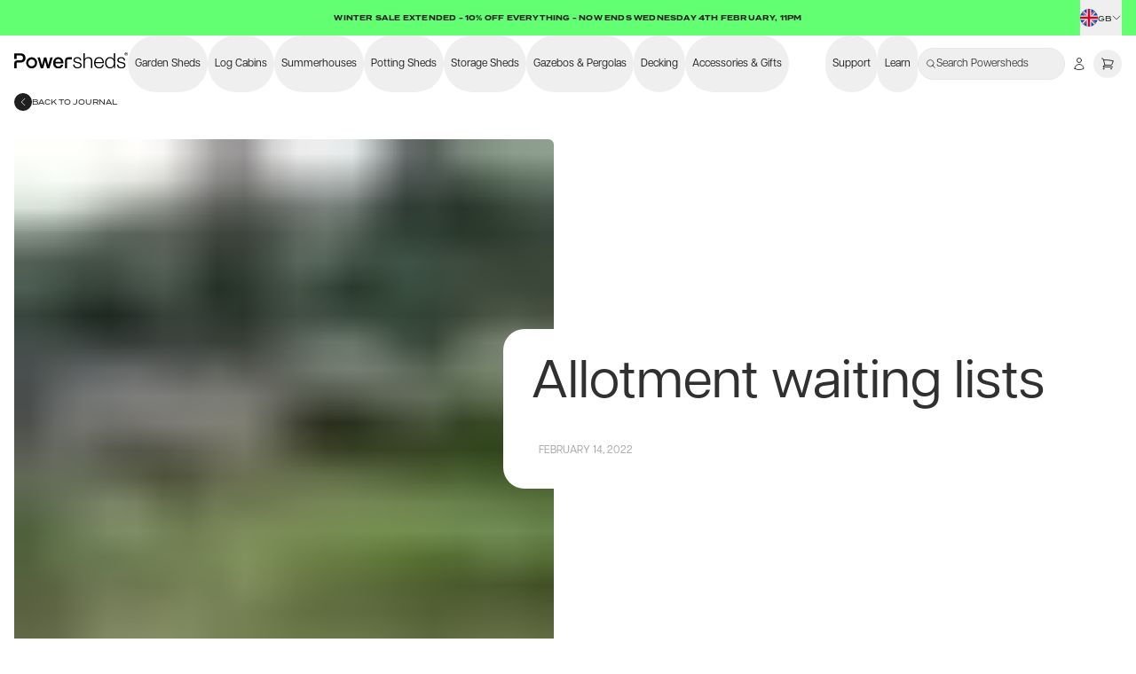

--- FILE ---
content_type: text/html
request_url: https://www.powersheds.com/journal/allotment-waiting-lists
body_size: 42634
content:
<!DOCTYPE html><html lang="en"><head><meta charSet="utf-8"/><meta name="viewport" content="width=device-width,initial-scale=1"/><title>Allotment waiting lists</title><meta name="description" content="Over 90,000 people are waiting for an allotment - with Cumbria having the longest waiting list...."/><meta property="og:image"/><link href="https://www.powersheds.com/journal/allotment-waiting-lists" rel="canonical"/><meta property="og:url" content="https://www.powersheds.com/journal/allotment-waiting-lists"/><link rel="alternate" hrefLang="x-default" href="https://www.powersheds.com/journal/allotment-waiting-lists"/><link rel="alternate" href="https://www.powersheds.com/journal/allotment-waiting-lists" hrefLang="en-GB"/><link rel="alternate" href="https://www.powersheds.com/journal/allotment-waiting-lists" hrefLang="en-GG"/><link rel="alternate" href="https://www.powersheds.com/journal/allotment-waiting-lists" hrefLang="en-IM"/><link rel="alternate" href="https://www.powersheds.com/journal/allotment-waiting-lists" hrefLang="en-JE"/><link rel="alternate" href="https://ie.powersheds.com/journal/allotment-waiting-lists" hrefLang="en-IE"/><link rel="alternate" href="https://de.powersheds.com/journal/allotment-waiting-lists" hrefLang="de-DE"/><script type="application/ld+json">{"@context":"https://schema.org","@graph":[{"@type":"BlogPosting","headline":"Allotment waiting lists","alternativeHeadline":"Allotment waiting lists","thumbnailUrl":"https://cdn.sanity.io/images/h2jacbbf/production_intl/667627af93a120b17b1db238f37a4703e8fa7d18-300x300.jpg","url":"https://www.powersheds.com","publisher":"Powersheds","datePublished":"2022-02-14T13:45:00.000Z","dateCreated":"2024-08-06T09:39:46Z","dateModified":"2024-12-19T16:37:23Z","inLanguage":"gb-EN","author":{"@type":"Person","name":"Powersheds"}}]}</script><link rel="stylesheet" href="https://cdn.shopify.com/oxygen-v2/32759/21802/45159/2783699/build/_assets/app-NOXHTRF5.css"/><link rel="stylesheet" href="https://cdn.shopify.com/oxygen-v2/32759/21802/45159/2783699/build/_assets/animations-2J4RD6E7.css"/><link rel="preconnect" as="style" href="https://use.typekit.net/vua2bys.css" crossorigin="anonymous"/><link rel="stylesheet" href="https://use.typekit.net/vua2bys.css"/><link rel="preconnect" href="https://cdn.shopify.com"/><link rel="preconnect" href="https://shop.app"/><link rel="preconnect" href="https://api.tiles.mapbox.com"/><link rel="icon" type="image/svg+xml" href="https://cdn.shopify.com/oxygen-v2/32759/21802/45159/2783699/build/_assets/favicon-3Q573VFN.svg"/><link rel="shortcut icon" type="image/png" sizes="32x32" href="https://cdn.shopify.com/oxygen-v2/32759/21802/45159/2783699/build/_assets/favicon-ZUTI6RTO.ico"/><script nonce="1c4af82d96298d73d18c90d8bec7bcd3">(function(w,d,s,l,i){
            w[l]=w[l]||[];
            w[l].push({nonce: '1c4af82d96298d73d18c90d8bec7bcd3'});
            w[l].push({'gtm.start':new Date().getTime(),event:'gtm.js'});
            })(window,document,'script','dataLayer','GTM-P3JLJV9');</script><script defer="" src="https://apps.bazaarvoice.com/deployments/powersheds/main_site/production/en_GB/bv.js" nonce="1c4af82d96298d73d18c90d8bec7bcd3"></script></head><body class="theme-light bg-background text-foreground relative antialiased"><noscript><iframe title="Google tag manager" src="https://www.googletagmanager.com/ns.html?id=GTM-P3JLJV9" height="0" width="0" style="display:none;visibility:hidden"></iframe></noscript><div class="pl-primary-1/2 md:pl-primary-1/2 pr-primary-1/2 md:pr-primary-1/2 theme-green text-accent-foreground relative flex h-10 grid-cols-5 justify-center gap-primary bg-accent font-headings text-2xs font-medium uppercase sm:grid"><div class="max-md:hidden"></div><div class="embla h-full max-xl:flex max-xl:gap-primary col-span-4 md:col-span-3"><div class="embla__viewport flex h-full w-full flex-col items-center justify-center gap-primary-1/2 overflow-hidden font-headings uppercase tracking-wide md:items-start text-2xs"><div class="embla__container h-full w-full font-medium"><div class="embla-slide flex h-full basis-full flex-col justify-center max-sm:items-center max-sm:text-center md:items-center md:text-center"><div class="portableText"><!--$--><p><strong>WINTER SALE EXTENDED - 10% OFF EVERYTHING - NOW ENDS WEDNESDAY 4TH FEBRUARY, 11PM</strong></p><!--/$--></div></div><div class="embla-slide flex h-full basis-full flex-col justify-center max-sm:items-center max-sm:text-center md:items-center md:text-center"><div class="portableText"><!--$--><p><strong>0% interest </strong>for up to<strong> 12 months. <a class="text-current underline transition-opacity duration-200 hover:opacity-60" href="/dividebuy">Learn more</a></strong></p><!--/$--></div></div></div></div></div><button class="theme-dark items-center justify-between gap-primary-1/2 md:justify-end theme-green text-accent-foreground ml-auto hidden h-full sm:flex" type="button" aria-haspopup="dialog" aria-expanded="false" aria-controls="radix-:Rsa99:" data-state="closed"><span class="uppercase opacity-80 sm:sr-only">Change site location:</span><span class="flex items-center gap-primary-1/2"><svg xmlns="http://www.w3.org/2000/svg" width="512" height="512" viewBox="0 0 512 512" fill="none" class="size-5 overflow-hidden rounded-full object-cover object-center"><path fill="var(--flag-palette-blue, #0052b4)" d="M0 0h512v512H0z"></path><path fill="var(--flag-palette-white, #eeeeee)" d="M464 512h48v-48L304 256 512 48V0h-48L256 208 48 0H0v48l208 208L0 464v48h48l208-208z"></path><path fill="var(--flag-palette-white, #eeeeee)" d="M512 320V192H320V0H192v192H0v128h192v192h128V320z"></path><path fill="var(--flag-palette-bright-red, #d80027)" d="M512 288v-64H288V0h-64v224H0v64h224v224h64V288z"></path><path fill="var(--flag-palette-bright-red, #d80027)" d="M0 32V0l192 192h-32zm512 448v32L320 320h32zM32 512H0l192-192v32zM480 0h32L320 192v-32z"></path></svg><span class="flex items-center gap-primary-1/2"><div class="shrink-0 pt-0.5 font-medium">GB</div><svg xmlns="http://www.w3.org/2000/svg" fill="none" viewBox="0 0 24 24" stroke-width="1.5" stroke="currentColor" aria-hidden="true" data-slot="icon" class="h-3 w-3"><path stroke-linecap="round" stroke-linejoin="round" d="m19.5 8.25-7.5 7.5-7.5-7.5"></path></svg></span></span></button></div><div data-state="not-scrolled" class="bg-background transition-all data-[visibility=hidden]:-translate-y-full group/header sticky top-0 z-30 w-full border-b border-white/10 text-foreground"><header class="relative"><div aria-label="Top" class="pl-primary-1/2 pr-primary-1/2"><div class="flex h-14 items-center justify-between gap-5 md:h-16"><a class="absolute left-1/2 w-full -translate-x-1/2 text-primary max-w-[8rem] sm:flex-grow lg:static lg:left-0 lg:order-1 lg:basis-1/12 lg:translate-x-0" href="/"><span class="sr-only">Powersheds</span><img alt="Return to home page" loading="eager" decoding="async" sizes="10vw" class="lg:mb-1.5 xl:mb-2" src="https://cdn.sanity.io/images/h2jacbbf/production_intl/2f70377e675f18bdd4ac1e37e520b24380de184c-123x19.svg" srcSet="https://cdn.sanity.io/images/h2jacbbf/production_intl/2f70377e675f18bdd4ac1e37e520b24380de184c-123x19.svg?w=320&amp;q=80&amp;auto=format&amp;dpr=2 320w, https://cdn.sanity.io/images/h2jacbbf/production_intl/2f70377e675f18bdd4ac1e37e520b24380de184c-123x19.svg?w=480&amp;q=80&amp;auto=format&amp;dpr=2 480w, https://cdn.sanity.io/images/h2jacbbf/production_intl/2f70377e675f18bdd4ac1e37e520b24380de184c-123x19.svg?w=640&amp;q=80&amp;auto=format&amp;dpr=2 640w, https://cdn.sanity.io/images/h2jacbbf/production_intl/2f70377e675f18bdd4ac1e37e520b24380de184c-123x19.svg?w=768&amp;q=80&amp;auto=format&amp;dpr=2 768w, https://cdn.sanity.io/images/h2jacbbf/production_intl/2f70377e675f18bdd4ac1e37e520b24380de184c-123x19.svg?w=820&amp;q=80&amp;auto=format&amp;dpr=2 820w, https://cdn.sanity.io/images/h2jacbbf/production_intl/2f70377e675f18bdd4ac1e37e520b24380de184c-123x19.svg?w=1024&amp;q=80&amp;auto=format&amp;dpr=2 1024w, https://cdn.sanity.io/images/h2jacbbf/production_intl/2f70377e675f18bdd4ac1e37e520b24380de184c-123x19.svg?w=1366&amp;q=80&amp;auto=format&amp;dpr=2 1366w, https://cdn.sanity.io/images/h2jacbbf/production_intl/2f70377e675f18bdd4ac1e37e520b24380de184c-123x19.svg?w=1536&amp;q=80&amp;auto=format&amp;dpr=2 1536w, https://cdn.sanity.io/images/h2jacbbf/production_intl/2f70377e675f18bdd4ac1e37e520b24380de184c-123x19.svg?w=1600&amp;q=80&amp;auto=format&amp;dpr=2 1600w, https://cdn.sanity.io/images/h2jacbbf/production_intl/2f70377e675f18bdd4ac1e37e520b24380de184c-123x19.svg?w=1920&amp;q=80&amp;auto=format&amp;dpr=2 1920w" style="width:100%"/></a><div class="order-1 flex items-center gap-x-4 lg:order-2 lg:hidden"><button type="button" class="relative rounded-theme-small lg:hidden" aria-haspopup="dialog" aria-expanded="false" aria-controls="radix-:R5ma99:" data-state="closed"><span class="absolute -inset-0.5"></span><span class="sr-only">Open menu</span><svg xmlns="http://www.w3.org/2000/svg" fill="none" viewBox="0 0 24 24" stroke-width="1.5" stroke="currentColor" aria-hidden="true" data-slot="icon" class="h-6 w-6 text-foreground hover:text-foreground/90"><path stroke-linecap="round" stroke-linejoin="round" d="M3.75 6.75h16.5M3.75 12h16.5m-16.5 5.25h16.5"></path></svg></button></div><div class="hidden grow md:basis-auto lg:order-2 lg:block lg:self-stretch"><div class="flex h-full space-x-4"><div class="w-full md:flex [&amp;&gt;:first-child]:flex [&amp;&gt;:first-child]:h-full [&amp;&gt;:first-child]:items-center"><nav aria-label="Main" data-orientation="horizontal" dir="ltr" class="z-10 flex-1 items-center lg:flex flex justify-between"><div style="position:relative"><ul data-orientation="horizontal" class="group flex flex-1 list-none items-center justify-center" dir="ltr"><span class="sr-only">Shop</span><li class="group/navigationMenuItem"><button id="radix-:R2ma99:-trigger-10c766ee4fa5" data-state="closed" aria-expanded="false" aria-controls="radix-:R2ma99:-content-10c766ee4fa5" class="group flex items-center text-xs text-center font-medium px-2 py-1 rounded-full transition-opacity hover:opacity-40 data-[state=open]:opacity-40 h-16 text-primary" data-radix-collection-item="">Garden Sheds</button></li><li class="group/navigationMenuItem"><button id="radix-:R2ma99:-trigger-d2f7149a12f3" data-state="closed" aria-expanded="false" aria-controls="radix-:R2ma99:-content-d2f7149a12f3" class="group flex items-center text-xs text-center font-medium px-2 py-1 rounded-full transition-opacity hover:opacity-40 data-[state=open]:opacity-40 h-16 text-primary" data-radix-collection-item="">Log Cabins</button></li><li class="group/navigationMenuItem"><button id="radix-:R2ma99:-trigger-0319d55831d59f99f0ae3701f69a999a" data-state="closed" aria-expanded="false" aria-controls="radix-:R2ma99:-content-0319d55831d59f99f0ae3701f69a999a" class="group flex items-center text-xs text-center font-medium px-2 py-1 rounded-full transition-opacity hover:opacity-40 data-[state=open]:opacity-40 h-16 text-primary" data-radix-collection-item="">Summerhouses</button></li><li class="group/navigationMenuItem"><button id="radix-:R2ma99:-trigger-b8a8dc2b1a912b57f27d4124a78af423" data-state="closed" aria-expanded="false" aria-controls="radix-:R2ma99:-content-b8a8dc2b1a912b57f27d4124a78af423" class="group flex items-center text-xs text-center font-medium px-2 py-1 rounded-full transition-opacity hover:opacity-40 data-[state=open]:opacity-40 h-16 text-primary" data-radix-collection-item="">Potting Sheds</button></li><li class="group/navigationMenuItem"><button id="radix-:R2ma99:-trigger-f89197771a38710103f819ab2b799b8f" data-state="closed" aria-expanded="false" aria-controls="radix-:R2ma99:-content-f89197771a38710103f819ab2b799b8f" class="group flex items-center text-xs text-center font-medium px-2 py-1 rounded-full transition-opacity hover:opacity-40 data-[state=open]:opacity-40 h-16 text-primary" data-radix-collection-item="">Storage Sheds</button></li><li class="group/navigationMenuItem"><button id="radix-:R2ma99:-trigger-81a206f6244ebda3854a932684a10bfe" data-state="closed" aria-expanded="false" aria-controls="radix-:R2ma99:-content-81a206f6244ebda3854a932684a10bfe" class="group flex items-center text-xs text-center font-medium px-2 py-1 rounded-full transition-opacity hover:opacity-40 data-[state=open]:opacity-40 h-16 text-primary" data-radix-collection-item="">Gazebos &amp; Pergolas</button></li><li class="group/navigationMenuItem"><button id="radix-:R2ma99:-trigger-c212d13792fa8efb3d39b4e2085a1d87" data-state="closed" aria-expanded="false" aria-controls="radix-:R2ma99:-content-c212d13792fa8efb3d39b4e2085a1d87" class="group flex items-center text-xs text-center font-medium px-2 py-1 rounded-full transition-opacity hover:opacity-40 data-[state=open]:opacity-40 h-16 text-primary" data-radix-collection-item="">Decking</button></li><li class="group/navigationMenuItem"><button id="radix-:R2ma99:-trigger-335eb6d885a2" data-state="closed" aria-expanded="false" aria-controls="radix-:R2ma99:-content-335eb6d885a2" class="group flex items-center text-xs text-center font-medium px-2 py-1 rounded-full transition-opacity hover:opacity-40 data-[state=open]:opacity-40 h-16 text-primary" data-radix-collection-item="">Accessories &amp; Gifts</button></li></ul></div><div style="position:relative"><ul data-orientation="horizontal" class="group flex flex-1 list-none items-center justify-center" dir="ltr"><span class="sr-only">More</span><li class="group/navigationMenuItem"><button id="radix-:R2ma99:-trigger-9a85a95efdb1" data-state="closed" aria-expanded="false" aria-controls="radix-:R2ma99:-content-9a85a95efdb1" class="group flex items-center text-xs text-center font-medium px-2 py-1 rounded-full transition-opacity hover:opacity-40 data-[state=open]:opacity-40 h-16 text-primary" data-radix-collection-item="">Support</button></li><li class="group/navigationMenuItem"><button id="radix-:R2ma99:-trigger-ce85b49ce80b" data-state="closed" aria-expanded="false" aria-controls="radix-:R2ma99:-content-ce85b49ce80b" class="group flex items-center text-xs text-center font-medium px-2 py-1 rounded-full transition-opacity hover:opacity-40 data-[state=open]:opacity-40 h-16 text-primary" data-radix-collection-item="">Learn</button></li></ul></div><div class="absolute left-0 right-0 top-full justify-center"></div></nav></div></div></div><div class="order-3 flex items-center justify-end gap-primary-1/4"><div class="flex"><button class="rounded-full p-2 transition-[background] hover:bg-foreground/10 group-data-[state=not-scrolled]/header:max-md:bg-primary/5 group-[[data-state=not-scrolled]:hover]/header:max-md:bg-primary/5 group-data-[state=scrolled]/header:max-md:bg-primary/5 flex items-center gap-primary-1/2 md:border md:pr-10" type="button" aria-haspopup="dialog" aria-expanded="false" aria-controls="radix-:R1ua99:" data-state="closed"><svg xmlns="http://www.w3.org/2000/svg" fill="none" viewBox="0 0 24 24" stroke-width="1.5" stroke="currentColor" aria-hidden="true" data-slot="icon" class="h-4 w-4 md:h-3 md:w-3"><path stroke-linecap="round" stroke-linejoin="round" d="m21 21-5.197-5.197m0 0A7.5 7.5 0 1 0 5.196 5.196a7.5 7.5 0 0 0 10.607 10.607Z"></path></svg><span class="truncate text-xs leading-[inherit] max-md:hidden">Search Powersheds</span></button></div><div class="hidden lg:flex lg:items-center lg:justify-end lg:space-x-primary"><a class="block rounded-full p-2 font-medium transition-[background] hover:bg-foreground/10" href="/account"><span class="sr-only">Account</span><svg xmlns="http://www.w3.org/2000/svg" fill="none" viewBox="0 0 24 24" stroke-width="1.5" stroke="currentColor" aria-hidden="true" data-slot="icon" class="h-4 w-4"><path stroke-linecap="round" stroke-linejoin="round" d="M15.75 6a3.75 3.75 0 1 1-7.5 0 3.75 3.75 0 0 1 7.5 0ZM4.501 20.118a7.5 7.5 0 0 1 14.998 0A17.933 17.933 0 0 1 12 21.75c-2.676 0-5.216-.584-7.499-1.632Z"></path></svg></a></div><button class="rounded-full p-2 transition-[background] hover:bg-foreground/10 group-data-[state=not-scrolled]/header:max-md:bg-primary/5 group-[[data-state=not-scrolled]:hover]/header:max-md:bg-primary/5 group-data-[state=scrolled]/header:max-md:bg-primary/5" type="button" aria-haspopup="dialog" aria-expanded="false" aria-controls="radix-:R3ua99:" data-state="closed"><!--$--><div class="group relative flex items-start"><svg xmlns="http://www.w3.org/2000/svg" fill="none" viewBox="0 0 24 24" stroke-width="1.5" stroke="currentColor" aria-hidden="true" data-slot="icon" class="size-4"><path stroke-linecap="round" stroke-linejoin="round" d="M2.25 3h1.386c.51 0 .955.343 1.087.835l.383 1.437M7.5 14.25a3 3 0 0 0-3 3h15.75m-12.75-3h11.218c1.121-2.3 2.1-4.684 2.924-7.138a60.114 60.114 0 0 0-16.536-1.84M7.5 14.25 5.106 5.272M6 20.25a.75.75 0 1 1-1.5 0 .75.75 0 0 1 1.5 0Zm12.75 0a.75.75 0 1 1-1.5 0 .75.75 0 0 1 1.5 0Z"></path></svg></div><!--/$--></button></div></div></div></header></div><main><div class="pl-primary-1/2 pr-primary-1/2"><a class="flex items-center gap-primary-1/2 pb-primary font-headings text-2xs font-medium uppercase" href="/journal"><svg xmlns="http://www.w3.org/2000/svg" fill="none" viewBox="0 0 24 24" stroke-width="1.5" stroke="currentColor" aria-hidden="true" data-slot="icon" class="h-5 w-5 rounded-full p-1 theme-dark bg-background text-foreground"><path stroke-linecap="round" stroke-linejoin="round" d="M15.75 19.5 8.25 12l7.5-7.5"></path></svg><span class="mt-px">Back to journal</span></a><header class="relative theme-light bg-background text-foreground"><div class="relative grid grid-cols-1 gap-primary md:grid-cols-2"><div class="md:col-start-2 md:col-end-4 md:row-span-1 md:max-w-[47.5rem] md:z-10 md:-ml-32 md:flex md:flex-col md:items-center md:justify-center"><div class="relative rounded-3xl bg-background py-primary md:px-primary"><div class="absolute bg-primary-foreground -top-px rounded-br-[60px] md:rounded-br-[70px] pr-primary-1/2 pb-primary-1/2 border-background border-l border-t left-24 z-20 -rotate-180"><svg width="20" height="20" viewBox="0 0 20 20" fill="none" xmlns="http://www.w3.org/2000/svg" class="absolute -top-px right-px translate-x-full text-primary-foreground border-background border-l border-t"><path d="M20 8.74228e-07L8.74228e-07 0L0 20C4.82821e-07 8.95435 8.95428 3.91404e-07 20 8.74228e-07Z" fill="currentColor"></path></svg><svg width="20" height="20" viewBox="0 0 20 20" fill="none" xmlns="http://www.w3.org/2000/svg" class="absolute -left-px bottom-px translate-y-full text-primary-foreground border-background border-l border-t"><path d="M20 8.74228e-07L8.74228e-07 0L0 20C4.82821e-07 8.95435 8.95428 3.91404e-07 20 8.74228e-07Z" fill="currentColor"></path></svg></div><div class="absolute bg-primary-foreground -bottom-px rounded-tr-[60px] md:rounded-tr-[70px] pr-primary-1/2 pt-primary-1/2 border-background border-l border-b left-24 z-20 -rotate-180"><svg width="20" height="20" viewBox="0 0 20 20" fill="none" xmlns="http://www.w3.org/2000/svg" class="absolute -left-px top-px -translate-y-full text-primary-foreground border-background border-l border-b"><path d="M0 0V20H20C8.95435 20 0 11.0457 0 0Z" fill="currentColor"></path></svg><svg width="20" height="20" viewBox="0 0 20 20" fill="none" xmlns="http://www.w3.org/2000/svg" class="absolute -bottom-px right-px translate-x-full text-primary-foreground border-background border-l border-b"><path d="M0 0V20H20C8.95435 20 0 11.0457 0 0Z" fill="currentColor"></path></svg></div><h1 class="text-6xl font-medium [text-wrap:pretty]">Allotment waiting lists</h1><div class="space-x-primary-1/2 pt-primary"><span class="text-xs font-medium uppercase"></span><span class="text-xs font-medium uppercase text-primary/40">February 14, 2022</span></div></div></div><div class="relative md:col-start-1 md:col-end-2 md:row-start-1"><div class="h-full w-full overflow-hidden aspect-h-1 aspect-w-1 rounded-theme-small"><img class="h-full w-full object-cover object-center" loading="lazy" decoding="async" sizes="(min-width: 48rem) 50vw, 100vw" src="[data-uri]"/><img loading="lazy" decoding="async" sizes="(min-width: 48rem) 50vw, 100vw" class="h-full w-full object-cover object-center" src="https://cdn.sanity.io/images/h2jacbbf/production_intl/667627af93a120b17b1db238f37a4703e8fa7d18-300x300.jpg" srcSet="https://cdn.sanity.io/images/h2jacbbf/production_intl/667627af93a120b17b1db238f37a4703e8fa7d18-300x300.jpg?w=320&amp;q=80&amp;auto=format&amp;dpr=2 320w, https://cdn.sanity.io/images/h2jacbbf/production_intl/667627af93a120b17b1db238f37a4703e8fa7d18-300x300.jpg?w=480&amp;q=80&amp;auto=format&amp;dpr=2 480w, https://cdn.sanity.io/images/h2jacbbf/production_intl/667627af93a120b17b1db238f37a4703e8fa7d18-300x300.jpg?w=640&amp;q=80&amp;auto=format&amp;dpr=2 640w, https://cdn.sanity.io/images/h2jacbbf/production_intl/667627af93a120b17b1db238f37a4703e8fa7d18-300x300.jpg?w=768&amp;q=80&amp;auto=format&amp;dpr=2 768w, https://cdn.sanity.io/images/h2jacbbf/production_intl/667627af93a120b17b1db238f37a4703e8fa7d18-300x300.jpg?w=820&amp;q=80&amp;auto=format&amp;dpr=2 820w, https://cdn.sanity.io/images/h2jacbbf/production_intl/667627af93a120b17b1db238f37a4703e8fa7d18-300x300.jpg?w=1024&amp;q=80&amp;auto=format&amp;dpr=2 1024w, https://cdn.sanity.io/images/h2jacbbf/production_intl/667627af93a120b17b1db238f37a4703e8fa7d18-300x300.jpg?w=1366&amp;q=80&amp;auto=format&amp;dpr=2 1366w, https://cdn.sanity.io/images/h2jacbbf/production_intl/667627af93a120b17b1db238f37a4703e8fa7d18-300x300.jpg?w=1536&amp;q=80&amp;auto=format&amp;dpr=2 1536w, https://cdn.sanity.io/images/h2jacbbf/production_intl/667627af93a120b17b1db238f37a4703e8fa7d18-300x300.jpg?w=1600&amp;q=80&amp;auto=format&amp;dpr=2 1600w, https://cdn.sanity.io/images/h2jacbbf/production_intl/667627af93a120b17b1db238f37a4703e8fa7d18-300x300.jpg?w=1920&amp;q=80&amp;auto=format&amp;dpr=2 1920w" style="position:absolute;z-index:-2;top:0"/></div></div></div></header></div><section class="pt-primary2x md:pt-primary3x pb-primary-1/2 md:pb-primary-1/2 relative bg-background text-foreground"><div class="portableText prose max-w-none text-foreground prose-headings:text-foreground [&amp;&gt;*:not(div,section)]:mx-auto [&amp;&gt;*:not(div,section)]:max-w-[700px] [&amp;&gt;*:not(div,section)]:px-primary-1/4 [&amp;&gt;*:not(div,section)]:md:px-primary-1/2 [&amp;&gt;*:where(div,section)]:max-w-none"><!--$--><h2><strong>Over 90,000 people are waiting for an allotment - with Cumbria having the longest waiting list.</strong></h2><h3>Residents in Cumbria face the longest wait to secure a council managed allotment site, a survey has revealed.</h3><p>Garden shed manufacturers, Power Sheds, sent freedom of information requests to all councils in the UK asking for the number of people waiting for each allotment. One allotment, Bushy Park in Richmond upon Thames, has a staggering 637 people waiting for a plot.</p><p>Over 90,000 people are on a waiting list for one of the 300,000 council owned allotments in the UK.</p><p>Brandon Attack of Power Sheds said: <em>“We have seen a trend with more and more urban gardeners wanting to get into growing fashionable foods such as chillies and sweet potatoes.</em></p><p><em>“With garden space at a premium, I guess this comes at no surprise that people are trying to find some additional space to grow their own fruit and vegetables.”</em></p><br/><br/><p>Areas in West London top the allotment waiting lists, with Bushy Park and St Anns &amp; Westfield plots seeing waiting lists of 637 and 560. Unfortunately if you live in this area, the allotment life might not be for you!</p><br/><br/><br/><h3>The highest average waiting times per county for an allotment:</h3><p>By county, you may struggle if you live in Cumbria to get your desired allotment plot, with allotments, Walney and Roose topping the wait lists, both standing at around 300.</p><br/><br/><h3>The shortest allotment waiting lists per county:</h3><p>Allotment waiting lists are all about supply and demand. You are in luck if you fancy having your own allotment and live in the following places in the UK:</p><br/><br/><p><strong>About the research:</strong><br/>Data for allotment waiting lists was collected through freedom of information (FOI) requests sent through to all county councils in the United Kingdom. The waiting lists counts are collected from October 2019, providing an indicator of the waiting list you would expect to join if applying for an allotment.</p><p>The data breaks down waiting lists from 199 towns in the UK, made up of 71 unique counties. Of 3184 total allotments in the UK, data was successfully collected for 2998 (94%).</p><p>Download the dataset below:</p><br/><br/><p><strong>About Power Sheds:</strong><br/>Power Sheds was born in February 2019 by entrepreneurs Jack Sutcliffe and Simon Hobson. Rapid growth has seen Power Sheds named in the Top 3 ‘Start-ups to watch’ by The Sunday Times as well as being awarded the ‘number 1 best shed’ from Real Homes.</p><br/><!--/$--></div></section><div class="mx-auto flex max-w-[700px] items-center gap-primary-1/2 border-t py-primary-1/2"><span class="font-headings text-xs uppercase">Share</span><a class="block rounded-full bg-neutral p-2" href="https://www.linkedin.com/sharing/share-offsite/?url=https://www.powersheds.com/journal/allotment-waiting-lists"><svg class="h-3 w-3" viewBox="0 0 13 12" fill="none" xmlns="http://www.w3.org/2000/svg"><path d="M2.72823 1.33393C2.72805 1.68753 2.58415 2.02658 2.32821 2.27649C2.07226 2.5264 1.72522 2.6667 1.36343 2.66652C1.00165 2.66634 0.65475 2.5257 0.399057 2.27554C0.143364 2.02539 -0.000180722 1.6862 1.70761e-07 1.33259C0.000181063 0.978991 0.144073 0.639941 0.400022 0.390031C0.655971 0.140122 1.00301 -0.000176634 1.3648 1.66898e-07C1.72658 0.000176968 2.07348 0.140814 2.32917 0.390974C2.58486 0.641134 2.72841 0.980324 2.72823 1.33393ZM2.76915 3.6538H0.0409235V12H2.76915V3.6538ZM7.07975 3.6538H4.36516V12H7.05247V7.62024C7.05247 5.18038 10.3059 4.95373 10.3059 7.62024V12H13V6.71363C13 2.60052 8.18468 2.75385 7.05247 4.77374L7.07975 3.6538Z" fill="#252525"></path></svg></a><a class="block rounded-full bg-neutral p-2" href="mailto:?body=https%3A%2F%2Fwww.powersheds.com%2Fjournal%2Fallotment-waiting-lists"><svg class="h-3 w-3" viewBox="0 0 14 11" fill="none" xmlns="http://www.w3.org/2000/svg"><path d="M12.6 0H1.4C0.63 0 0.00699999 0.61875 0.00699999 1.375L0 9.625C0 10.3813 0.63 11 1.4 11H12.6C13.37 11 14 10.3813 14 9.625V1.375C14 0.61875 13.37 0 12.6 0ZM12.6 2.75L7 6.1875L1.4 2.75V1.375L7 4.8125L12.6 1.375V2.75Z" fill="#252525"></path></svg></a><a class="block rounded-full bg-neutral p-2" href="https://wa.me/whatsappphonenumber?text=https%3A%2F%2Fwww.powersheds.com%2Fjournal%2Fallotment-waiting-lists"><svg width="14" height="14" viewBox="0 0 14 14" fill="none" xmlns="http://www.w3.org/2000/svg"><path fill-rule="evenodd" clip-rule="evenodd" d="M7 0C3.1339 0 0 3.1339 0 7C0 8.323 0.3675 9.562 1.0066 10.6176L0.3822 12.74C0.346349 12.8619 0.34399 12.9911 0.375371 13.1142C0.406752 13.2373 0.470713 13.3496 0.560531 13.4395C0.65035 13.5293 0.762707 13.5932 0.885792 13.6246C1.00888 13.656 1.13814 13.6536 1.26 13.6178L3.3824 12.9934C4.47347 13.6536 5.72475 14.0017 7 14C10.8661 14 14 10.8661 14 7C14 3.1339 10.8661 0 7 0ZM5.4166 8.5841C6.8327 9.9995 8.1844 10.1864 8.6618 10.2039C9.3877 10.2305 10.0947 9.6761 10.3698 9.0328C10.4045 8.95277 10.4171 8.86489 10.4063 8.77832C10.3955 8.69176 10.3616 8.60969 10.3082 8.5407C9.9246 8.0507 9.4059 7.6986 8.8991 7.3486C8.79329 7.27543 8.66325 7.24608 8.53627 7.2667C8.40929 7.28732 8.29523 7.35631 8.218 7.4592L7.798 8.0997C7.77592 8.13413 7.74151 8.15882 7.70182 8.16871C7.66213 8.1786 7.62016 8.17294 7.5845 8.1529C7.2996 7.9898 6.8845 7.7126 6.5863 7.4144C6.2881 7.1162 6.0277 6.72 5.8814 6.4533C5.86326 6.41941 5.85802 6.3801 5.86664 6.34265C5.87526 6.3052 5.89717 6.27214 5.9283 6.2496L6.5751 5.7694C6.66741 5.68914 6.72697 5.57774 6.74246 5.4564C6.75795 5.33507 6.72828 5.21227 6.6591 5.1114C6.3455 4.6522 5.9801 4.0684 5.4502 3.6813C5.38181 3.63174 5.3017 3.60084 5.21775 3.59163C5.1338 3.58243 5.0489 3.59524 4.9714 3.6288C4.3274 3.9046 3.7702 4.6116 3.7968 5.3389C3.8143 5.8163 4.0012 7.168 5.4166 8.5841Z" fill="#252525"></path></svg></a></div></main><!--$--><section class="pt-primary md:pt-primary2x pb-primary md:pb-primary2x relative theme-dark bg-background text-foreground"><div class="pl-primary-1/2 pr-primary-1/2"><div class="embla theme-dark bg-background text-foreground"><div class="relative"><div class="embla__viewport overflow-hidden"><div class="embla__container grid grid-flow-col items-start auto-cols-[100%] md:auto-cols-[33.3333%] [&amp;&gt;*]:px-primary-1/4 -ml-primary-1/4 md:gap-0 md:[&amp;&gt;*]:px-primary-1/4 md:-ml-primary-1/4 lg:gap-0 lg:[&amp;&gt;*]:px-primary-1/4 lg:-ml-primary-1/4"><div class="embla-slide"><div class="flex flex-col items-center gap-primary text-center md:px-primary-1/2"><span class="h-6"><svg fill="currentcolor" xmlns="http://www.w3.org/2000/svg" width="1em" height="1em" viewBox="0 0 56 56" style="width: 1.5em; height: 1em; font-size: 20px;"><path d="M 2.2656 17.7344 L 53.7344 17.7344 L 53.7344 15.5547 C 53.7344 10.7266 51.2735 8.2891 46.3751 8.2891 L 9.6249 8.2891 C 4.7265 8.2891 2.2656 10.7266 2.2656 15.5547 Z M 2.2656 40.4687 C 2.2656 45.2969 4.7265 47.7109 9.6249 47.7109 L 46.3751 47.7109 C 51.2735 47.7109 53.7344 45.2969 53.7344 40.4687 L 53.7344 23.0547 L 2.2656 23.0547 Z M 10.0937 34.7500 L 10.0937 30.4140 C 10.0937 29.1015 11.0078 28.1640 12.3905 28.1640 L 18.1327 28.1640 C 19.5156 28.1640 20.4296 29.1015 20.4296 30.4140 L 20.4296 34.7500 C 20.4296 36.0859 19.5156 37.0000 18.1327 37.0000 L 12.3905 37.0000 C 11.0078 37.0000 10.0937 36.0859 10.0937 34.7500 Z"></path></svg></span><h6 class="text-xl font-medium">Secure &amp; Flexible Payment options</h6><div class="portableText prose text-sm text-primary/70"><!--$--><p>Spread the cost of your purchase with our flexible payment options.</p><!--/$--></div></div></div><div class="embla-slide"><div class="flex flex-col items-center gap-primary text-center md:px-primary-1/2"><span class="h-6"><svg stroke="currentColor" fill="currentColor" stroke-width="0" viewBox="0 0 24 24" height="1em" width="1em" xmlns="http://www.w3.org/2000/svg" style="width: 1.5em; height: 1em;"><path fill="none" d="M0 0h24v24H0V0z"></path><path d="M20 8h-3V4H3c-1.1 0-2 .9-2 2v11h2c0 1.66 1.34 3 3 3s3-1.34 3-3h6c0 1.66 1.34 3 3 3s3-1.34 3-3h2v-5l-3-4zm-.5 1.5l1.96 2.5H17V9.5h2.5zM6 18c-.55 0-1-.45-1-1s.45-1 1-1 1 .45 1 1-.45 1-1 1zm2.22-3c-.55-.61-1.33-1-2.22-1s-1.67.39-2.22 1H3V6h12v9H8.22zM18 18c-.55 0-1-.45-1-1s.45-1 1-1 1 .45 1 1-.45 1-1 1z"></path></svg></span><h6 class="text-xl font-medium">Free &amp; Fast Delivery</h6><div class="portableText prose text-sm text-primary/70"><!--$--><p>Pick a delivery date on many of our garden buildings.</p><!--/$--></div></div></div><div class="embla-slide"><div class="flex flex-col items-center gap-primary text-center md:px-primary-1/2"><span class="h-6"><svg stroke="currentColor" fill="currentColor" stroke-width="0" viewBox="0 0 24 24" height="1em" width="1em" xmlns="http://www.w3.org/2000/svg" style="width: 1.5em; height: 1em;"><path fill="none" d="M0 0h24v24H0V0z"></path><path d="M19 14v4h-2v-4h2M7 14v4H6c-.55 0-1-.45-1-1v-3h2m5-13a9 9 0 00-9 9v7c0 1.66 1.34 3 3 3h3v-8H5v-2c0-3.87 3.13-7 7-7s7 3.13 7 7v2h-4v8h4v1h-7v2h6c1.66 0 3-1.34 3-3V10a9 9 0 00-9-9z"></path></svg></span><h6 class="text-xl font-medium">Customer Help Centre</h6><div class="portableText prose text-sm text-primary/70"><!--$--><p>Expert advice and support from our UK customer service team.</p><!--/$--></div></div></div></div></div></div></div></div></section><!--/$--><!--$--><footer aria-labelledby="footer-heading" class="pt-primary md:pt-primary2x pb-primary md:pb-primary2x relative theme-light bg-background text-foreground"><div class="pl-primary-1/2 md:pl-primary-1/2 pr-primary-1/2 md:pr-primary-1/2"><h2 id="footer-heading" class="sr-only">Footer</h2><div class="pb-primary-1/2 max-md:space-y-primary3x md:grid md:grid-cols-2 md:gap-primary2x md:pb-primary lg:grid-cols-3"><div class="space-y-primary"><div class="portableText prose"><!--$--><h3>Sign up to our newsletter for 5% off all products*</h3><!--/$--></div><form method="post" action="/api/newsletter" class=""><div class="w-full max-w-lg space-y-primary theme-grey inline-block"><fieldset class="space-y-primary disabled:cursor-not-allowed disabled:opacity-50 space-y-primary"><div class="relative flex items-stretch justify-stretch rounded-full p-1 theme-grey bg-background text-foreground" id="input-email-:R15b299:"><div class="relative inline-flex grow"><input type="email" class="rounded-full bg-background text-foreground border-background border w-full placeholder:text-foreground/50 transparent focus:text-foreground disabled:bg-background disabled:cursor-not-allowed text-sm px-3.5 py-3" name="email" placeholder="Email" autoComplete="email" id="email"/><label class="sr-only" for="email">Email</label></div><button class="group/button button inline-block text-center py-3 md:py-4 rounded-full no-underline items-center disabled:cursor-not-allowed disabled:opacity-40 duration-300 transition-all font-medium focus:outline-none focus:ring-2 focus:ring-offset-2 px-5 md:px-7 border border-primary text-xs md:text-sm justify-center disabled:hover:bg-primary disabled:hover:text-primary-foreground disabled:hover:border-primary hover:bg-accent hover:border-accent hover:text-black theme-dark bg-background text-foreground w-1/3 md:w-auto" type="submit">Subscribe<svg xmlns="http://www.w3.org/2000/svg" viewBox="0 0 24 24" fill="currentColor" aria-hidden="true" data-slot="icon" class="ml-primary-1/4 inline-block size-3 transition-transform group-hover/button:translate-x-1"><path fill-rule="evenodd" d="M12.97 3.97a.75.75 0 0 1 1.06 0l7.5 7.5a.75.75 0 0 1 0 1.06l-7.5 7.5a.75.75 0 1 1-1.06-1.06l6.22-6.22H3a.75.75 0 0 1 0-1.5h16.19l-6.22-6.22a.75.75 0 0 1 0-1.06Z" clip-rule="evenodd"></path></svg></button></div></fieldset></div></form><div class="portableText prose text-xs"><!--$--><p>Registration for the newsletter is subject to our <a class="text-current underline transition-opacity duration-200 hover:opacity-60" href="/policies/privacy-policy">privacy policy</a>. Of course you can cancel your subscription at any time. *Discount cannot be used in conjunction with other promotions. Code valid for 2 weeks.</p><!--/$--></div></div><div class="grid grid-flow-col gap-primary2x md:justify-start lg:justify-center"><div class="space-y-primary"><div class="text-sm"><div class="flex items-center gap-primary-1/2"><img src="data:image/svg+xml,%3Csvg%20stroke%3D%22currentColor%22%20fill%3D%22currentColor%22%20stroke-width%3D%220%22%20viewBox%3D%220%200%2020%2020%22%20aria-hidden%3D%22true%22%20height%3D%221em%22%20width%3D%221em%22%20xmlns%3D%22http%3A%2F%2Fwww.w3.org%2F2000%2Fsvg%22%20style%3D%22width%3A%201.5em%3B%20height%3A%201em%3B%22%3E%3Cpath%20fill-rule%3D%22evenodd%22%20d%3D%22M7%202a2%202%200%2000-2%202v12a2%202%200%20002%202h6a2%202%200%20002-2V4a2%202%200%2000-2-2H7zm3%2014a1%201%200%20100-2%201%201%200%20000%202z%22%20clip-rule%3D%22evenodd%22%3E%3C%2Fpath%3E%3C%2Fsvg%3E" class="h-5 w-5" alt=""/><div><a href="tel:01274036577">01274 036577</a></div></div><div class="flex items-center gap-primary-1/2"><div class="w-5"></div><small class="text-primary/60">Mon-Fri, 9am - 4:30pm</small></div></div><div class="text-sm"><div class="flex items-center gap-primary-1/2"><img src="data:image/svg+xml,%3Csvg%20stroke%3D%22currentColor%22%20fill%3D%22currentColor%22%20stroke-width%3D%220%22%20viewBox%3D%220%200%2020%2020%22%20aria-hidden%3D%22true%22%20height%3D%221em%22%20width%3D%221em%22%20xmlns%3D%22http%3A%2F%2Fwww.w3.org%2F2000%2Fsvg%22%20style%3D%22width%3A%201.5em%3B%20height%3A%201em%3B%22%3E%3Cpath%20d%3D%22M2.003%205.884L10%209.882l7.997-3.998A2%202%200%200016%204H4a2%202%200%2000-1.997%201.884z%22%3E%3C%2Fpath%3E%3Cpath%20d%3D%22M18%208.118l-8%204-8-4V14a2%202%200%20002%202h12a2%202%200%20002-2V8.118z%22%3E%3C%2Fpath%3E%3C%2Fsvg%3E" class="h-5 w-5" alt=""/><div><a href="mailto:hello@powersheds.com">hello@powersheds.com</a></div></div><div class="flex items-center gap-primary-1/2"><div class="w-5"></div></div></div></div></div><div class="grid gap-primary sm:grid-flow-col lg:col-auto"><div><ul class="space-y-3"><li><a class="text-base leading-6 font-bold hover:text-gray-900" href="/garden-sheds"><span class="flex items-center gap-1"><span>Garden <span class="whitespace-nowrap">Sheds<!-- --> <svg xmlns="http://www.w3.org/2000/svg" fill="none" viewBox="0 0 24 24" stroke-width="1.5" stroke="currentColor" aria-hidden="true" data-slot="icon" class="inline size-2.5 align-baseline"><path stroke-linecap="round" stroke-linejoin="round" d="m8.25 4.5 7.5 7.5-7.5 7.5"></path></svg></span></span></span></a></li><li><a class="text-base leading-6 font-bold hover:text-gray-900" href="/log-cabins"><span class="flex items-center gap-1"><span>Log <span class="whitespace-nowrap">Cabins<!-- --> <svg xmlns="http://www.w3.org/2000/svg" fill="none" viewBox="0 0 24 24" stroke-width="1.5" stroke="currentColor" aria-hidden="true" data-slot="icon" class="inline size-2.5 align-baseline"><path stroke-linecap="round" stroke-linejoin="round" d="m8.25 4.5 7.5 7.5-7.5 7.5"></path></svg></span></span></span></a></li><li><a class="text-base leading-6 font-bold hover:text-gray-900" href="/summerhouses"><span class="flex items-center gap-1"><span> <span class="whitespace-nowrap">Summerhouses<!-- --> <svg xmlns="http://www.w3.org/2000/svg" fill="none" viewBox="0 0 24 24" stroke-width="1.5" stroke="currentColor" aria-hidden="true" data-slot="icon" class="inline size-2.5 align-baseline"><path stroke-linecap="round" stroke-linejoin="round" d="m8.25 4.5 7.5 7.5-7.5 7.5"></path></svg></span></span></span></a></li><li><a class="text-base leading-6 font-bold hover:text-gray-900" href="/potting-sheds"><span class="flex items-center gap-1"><span>Potting <span class="whitespace-nowrap">Sheds<!-- --> <svg xmlns="http://www.w3.org/2000/svg" fill="none" viewBox="0 0 24 24" stroke-width="1.5" stroke="currentColor" aria-hidden="true" data-slot="icon" class="inline size-2.5 align-baseline"><path stroke-linecap="round" stroke-linejoin="round" d="m8.25 4.5 7.5 7.5-7.5 7.5"></path></svg></span></span></span></a></li><li><a class="text-base leading-6 font-bold hover:text-gray-900" href="/storage-sheds"><span class="flex items-center gap-1"><span>Storage <span class="whitespace-nowrap">Sheds<!-- --> <svg xmlns="http://www.w3.org/2000/svg" fill="none" viewBox="0 0 24 24" stroke-width="1.5" stroke="currentColor" aria-hidden="true" data-slot="icon" class="inline size-2.5 align-baseline"><path stroke-linecap="round" stroke-linejoin="round" d="m8.25 4.5 7.5 7.5-7.5 7.5"></path></svg></span></span></span></a></li><li><a class="text-base leading-6 font-bold hover:text-gray-900" href="/gazebos-and-pergolas"><span class="flex items-center gap-1"><span>Gazebos &amp; <span class="whitespace-nowrap">Pergolas<!-- --> <svg xmlns="http://www.w3.org/2000/svg" fill="none" viewBox="0 0 24 24" stroke-width="1.5" stroke="currentColor" aria-hidden="true" data-slot="icon" class="inline size-2.5 align-baseline"><path stroke-linecap="round" stroke-linejoin="round" d="m8.25 4.5 7.5 7.5-7.5 7.5"></path></svg></span></span></span></a></li><li><a class="text-base leading-6 font-bold hover:text-gray-900" href="/decking"><span class="flex items-center gap-1"><span> <span class="whitespace-nowrap">Decking<!-- --> <svg xmlns="http://www.w3.org/2000/svg" fill="none" viewBox="0 0 24 24" stroke-width="1.5" stroke="currentColor" aria-hidden="true" data-slot="icon" class="inline size-2.5 align-baseline"><path stroke-linecap="round" stroke-linejoin="round" d="m8.25 4.5 7.5 7.5-7.5 7.5"></path></svg></span></span></span></a></li></ul></div><div><ul class="space-y-3"><li><a href="https://help.powersheds.com/en-GB" class="text-base leading-6 font-bold hover:text-gray-900" rel="noopener noreferrer" target="_blank"><span class="flex items-center gap-1"><span>Help <span class="whitespace-nowrap">Centre<!-- --> <svg xmlns="http://www.w3.org/2000/svg" fill="none" viewBox="0 0 24 24" stroke-width="1.5" stroke="currentColor" aria-hidden="true" data-slot="icon" class="inline size-3 align-baseline"><path stroke-linecap="round" stroke-linejoin="round" d="M13.5 6H5.25A2.25 2.25 0 0 0 3 8.25v10.5A2.25 2.25 0 0 0 5.25 21h10.5A2.25 2.25 0 0 0 18 18.75V10.5m-10.5 6L21 3m0 0h-5.25M21 3v5.25"></path></svg></span></span></span></a></li><li><a class="text-base leading-6 font-bold hover:text-gray-900" href="/contact-us"><span class="flex items-center gap-1"><span>Contact <span class="whitespace-nowrap">Us<!-- --> <svg xmlns="http://www.w3.org/2000/svg" fill="none" viewBox="0 0 24 24" stroke-width="1.5" stroke="currentColor" aria-hidden="true" data-slot="icon" class="inline size-2.5 align-baseline"><path stroke-linecap="round" stroke-linejoin="round" d="m8.25 4.5 7.5 7.5-7.5 7.5"></path></svg></span></span></span></a></li><li><a class="text-base leading-6 font-bold hover:text-gray-900" href="/delivery-information"><span class="flex items-center gap-1"><span>Delivery <span class="whitespace-nowrap">Information<!-- --> <svg xmlns="http://www.w3.org/2000/svg" fill="none" viewBox="0 0 24 24" stroke-width="1.5" stroke="currentColor" aria-hidden="true" data-slot="icon" class="inline size-2.5 align-baseline"><path stroke-linecap="round" stroke-linejoin="round" d="m8.25 4.5 7.5 7.5-7.5 7.5"></path></svg></span></span></span></a></li><li><a class="text-base leading-6 font-bold hover:text-gray-900" href="/returns"><span class="flex items-center gap-1"><span> <span class="whitespace-nowrap">Returns<!-- --> <svg xmlns="http://www.w3.org/2000/svg" fill="none" viewBox="0 0 24 24" stroke-width="1.5" stroke="currentColor" aria-hidden="true" data-slot="icon" class="inline size-2.5 align-baseline"><path stroke-linecap="round" stroke-linejoin="round" d="m8.25 4.5 7.5 7.5-7.5 7.5"></path></svg></span></span></span></a></li><li><a class="text-base leading-6 font-bold hover:text-gray-900" href="/careers"><span class="flex items-center gap-1"><span> <span class="whitespace-nowrap">Careers<!-- --> <svg xmlns="http://www.w3.org/2000/svg" fill="none" viewBox="0 0 24 24" stroke-width="1.5" stroke="currentColor" aria-hidden="true" data-slot="icon" class="inline size-2.5 align-baseline"><path stroke-linecap="round" stroke-linejoin="round" d="m8.25 4.5 7.5 7.5-7.5 7.5"></path></svg></span></span></span></a></li><li><a class="text-base leading-6 font-bold hover:text-gray-900" href="/trade-and-wholesale-sheds"><span class="flex items-center gap-1"><span>Trade &amp; Wholesale <span class="whitespace-nowrap">Sheds<!-- --> <svg xmlns="http://www.w3.org/2000/svg" fill="none" viewBox="0 0 24 24" stroke-width="1.5" stroke="currentColor" aria-hidden="true" data-slot="icon" class="inline size-2.5 align-baseline"><path stroke-linecap="round" stroke-linejoin="round" d="m8.25 4.5 7.5 7.5-7.5 7.5"></path></svg></span></span></span></a></li><li><a class="text-base leading-6 font-bold hover:text-gray-900" href="/press"><span class="flex items-center gap-1"><span> <span class="whitespace-nowrap">Press<!-- --> <svg xmlns="http://www.w3.org/2000/svg" fill="none" viewBox="0 0 24 24" stroke-width="1.5" stroke="currentColor" aria-hidden="true" data-slot="icon" class="inline size-2.5 align-baseline"><path stroke-linecap="round" stroke-linejoin="round" d="m8.25 4.5 7.5 7.5-7.5 7.5"></path></svg></span></span></span></a></li><li><a class="text-base leading-6 font-bold hover:text-gray-900" href="/our-story"><span class="flex items-center gap-1"><span>About <span class="whitespace-nowrap">Powersheds<!-- --> <svg xmlns="http://www.w3.org/2000/svg" fill="none" viewBox="0 0 24 24" stroke-width="1.5" stroke="currentColor" aria-hidden="true" data-slot="icon" class="inline size-2.5 align-baseline"><path stroke-linecap="round" stroke-linejoin="round" d="m8.25 4.5 7.5 7.5-7.5 7.5"></path></svg></span></span></span></a></li><li><a class="text-base leading-6 font-bold hover:text-gray-900" href="/dividebuy"><span class="flex items-center gap-1"><span>DivideBuy <span class="whitespace-nowrap">Finance<!-- --> <svg xmlns="http://www.w3.org/2000/svg" fill="none" viewBox="0 0 24 24" stroke-width="1.5" stroke="currentColor" aria-hidden="true" data-slot="icon" class="inline size-2.5 align-baseline"><path stroke-linecap="round" stroke-linejoin="round" d="m8.25 4.5 7.5 7.5-7.5 7.5"></path></svg></span></span></span></a></li></ul></div></div></div><div class="flex flex-wrap items-center gap-x-primary gap-y-primary2x py-primary max-md:flex-col md:items-end md:justify-between"><div class="space-y-primary2x text-center"><div class="grid grid-flow-row justify-items-center gap-primary md:justify-start md:justify-items-start"><div class="flex flex-wrap items-center justify-center gap-primary-1/2"><img loading="lazy" decoding="async" sizes="(min-width: 64rem) 256px, (min-width: 48rem) 128px, 12.75vw" class="h-32 w-auto" src="https://cdn.sanity.io/images/h2jacbbf/production_intl/68c90ce3da544d99ec6460d163a13208772a4381-1024x1525.png" srcSet="https://cdn.sanity.io/images/h2jacbbf/production_intl/68c90ce3da544d99ec6460d163a13208772a4381-1024x1525.png?w=320&amp;q=80&amp;auto=format&amp;dpr=2 320w, https://cdn.sanity.io/images/h2jacbbf/production_intl/68c90ce3da544d99ec6460d163a13208772a4381-1024x1525.png?w=480&amp;q=80&amp;auto=format&amp;dpr=2 480w, https://cdn.sanity.io/images/h2jacbbf/production_intl/68c90ce3da544d99ec6460d163a13208772a4381-1024x1525.png?w=640&amp;q=80&amp;auto=format&amp;dpr=2 640w, https://cdn.sanity.io/images/h2jacbbf/production_intl/68c90ce3da544d99ec6460d163a13208772a4381-1024x1525.png?w=768&amp;q=80&amp;auto=format&amp;dpr=2 768w, https://cdn.sanity.io/images/h2jacbbf/production_intl/68c90ce3da544d99ec6460d163a13208772a4381-1024x1525.png?w=820&amp;q=80&amp;auto=format&amp;dpr=2 820w, https://cdn.sanity.io/images/h2jacbbf/production_intl/68c90ce3da544d99ec6460d163a13208772a4381-1024x1525.png?w=1024&amp;q=80&amp;auto=format&amp;dpr=2 1024w, https://cdn.sanity.io/images/h2jacbbf/production_intl/68c90ce3da544d99ec6460d163a13208772a4381-1024x1525.png?w=1366&amp;q=80&amp;auto=format&amp;dpr=2 1366w, https://cdn.sanity.io/images/h2jacbbf/production_intl/68c90ce3da544d99ec6460d163a13208772a4381-1024x1525.png?w=1536&amp;q=80&amp;auto=format&amp;dpr=2 1536w, https://cdn.sanity.io/images/h2jacbbf/production_intl/68c90ce3da544d99ec6460d163a13208772a4381-1024x1525.png?w=1600&amp;q=80&amp;auto=format&amp;dpr=2 1600w, https://cdn.sanity.io/images/h2jacbbf/production_intl/68c90ce3da544d99ec6460d163a13208772a4381-1024x1525.png?w=1920&amp;q=80&amp;auto=format&amp;dpr=2 1920w" width="100"/><img loading="lazy" decoding="async" sizes="(min-width: 64rem) 256px, (min-width: 48rem) 128px, 12.75vw" class="h-32 w-auto" src="https://cdn.sanity.io/images/h2jacbbf/production_intl/37415c1767660062e61f8354efef28c4e66b1682-1024x1525.png" srcSet="https://cdn.sanity.io/images/h2jacbbf/production_intl/37415c1767660062e61f8354efef28c4e66b1682-1024x1525.png?w=320&amp;q=80&amp;auto=format&amp;dpr=2 320w, https://cdn.sanity.io/images/h2jacbbf/production_intl/37415c1767660062e61f8354efef28c4e66b1682-1024x1525.png?w=480&amp;q=80&amp;auto=format&amp;dpr=2 480w, https://cdn.sanity.io/images/h2jacbbf/production_intl/37415c1767660062e61f8354efef28c4e66b1682-1024x1525.png?w=640&amp;q=80&amp;auto=format&amp;dpr=2 640w, https://cdn.sanity.io/images/h2jacbbf/production_intl/37415c1767660062e61f8354efef28c4e66b1682-1024x1525.png?w=768&amp;q=80&amp;auto=format&amp;dpr=2 768w, https://cdn.sanity.io/images/h2jacbbf/production_intl/37415c1767660062e61f8354efef28c4e66b1682-1024x1525.png?w=820&amp;q=80&amp;auto=format&amp;dpr=2 820w, https://cdn.sanity.io/images/h2jacbbf/production_intl/37415c1767660062e61f8354efef28c4e66b1682-1024x1525.png?w=1024&amp;q=80&amp;auto=format&amp;dpr=2 1024w, https://cdn.sanity.io/images/h2jacbbf/production_intl/37415c1767660062e61f8354efef28c4e66b1682-1024x1525.png?w=1366&amp;q=80&amp;auto=format&amp;dpr=2 1366w, https://cdn.sanity.io/images/h2jacbbf/production_intl/37415c1767660062e61f8354efef28c4e66b1682-1024x1525.png?w=1536&amp;q=80&amp;auto=format&amp;dpr=2 1536w, https://cdn.sanity.io/images/h2jacbbf/production_intl/37415c1767660062e61f8354efef28c4e66b1682-1024x1525.png?w=1600&amp;q=80&amp;auto=format&amp;dpr=2 1600w, https://cdn.sanity.io/images/h2jacbbf/production_intl/37415c1767660062e61f8354efef28c4e66b1682-1024x1525.png?w=1920&amp;q=80&amp;auto=format&amp;dpr=2 1920w" width="100"/></div><div class="portableText prose text-center text-xs md:text-left"><!--$--><p>Please ask about our FSC® &amp; PEFC certified products</p><!--/$--></div></div></div><div class="grid grid-flow-col justify-center gap-primary md:row-start-2 md:row-end-2 md:items-end md:justify-end"><a href="https://uk.linkedin.com/company/powersheds-ltd"><img src="data:image/svg+xml,%3Csvg%20stroke%3D%22currentColor%22%20fill%3D%22currentColor%22%20stroke-width%3D%220%22%20viewBox%3D%220%200%20448%20512%22%20height%3D%221em%22%20width%3D%221em%22%20xmlns%3D%22http%3A%2F%2Fwww.w3.org%2F2000%2Fsvg%22%20style%3D%22width%3A%201.5em%3B%20height%3A%201em%3B%22%3E%3Cpath%20d%3D%22M416%2032H31.9C14.3%2032%200%2046.5%200%2064.3v383.4C0%20465.5%2014.3%20480%2031.9%20480H416c17.6%200%2032-14.5%2032-32.3V64.3c0-17.8-14.4-32.3-32-32.3zM135.4%20416H69V202.2h66.5V416zm-33.2-243c-21.3%200-38.5-17.3-38.5-38.5S80.9%2096%20102.2%2096c21.2%200%2038.5%2017.3%2038.5%2038.5%200%2021.3-17.2%2038.5-38.5%2038.5zm282.1%20243h-66.4V312c0-24.8-.5-56.7-34.5-56.7-34.6%200-39.9%2027-39.9%2054.9V416h-66.4V202.2h63.7v29.2h.9c8.9-16.8%2030.6-34.5%2062.9-34.5%2067.2%200%2079.7%2044.3%2079.7%20101.9V416z%22%3E%3C%2Fpath%3E%3C%2Fsvg%3E" class="h-5 w-5" alt="LinkedIn"/></a><a href="https://www.instagram.com/powersheds/"><img src="data:image/svg+xml,%3Csvg%20fill%3D%22currentcolor%22%20xmlns%3D%22http%3A%2F%2Fwww.w3.org%2F2000%2Fsvg%22%20width%3D%221em%22%20height%3D%221em%22%20viewBox%3D%220%200%2056%2056%22%20style%3D%22width%3A%201.5em%3B%20height%3A%201em%3B%20font-size%3A%2020px%3B%22%3E%3Cpath%20fill-rule%3D%22evenodd%22%20d%3D%22M36.0057262%2C0%20C43.7345502%2C0%2050%2C6.26927476%2050%2C13.9942738%20L50%2C36.0057262%20C50%2C43.7345502%2043.7307252%2C50%2036.0057262%2C50%20L13.9942738%2C50%20C6.26544981%2C50%200%2C43.7307252%200%2C36.0057262%20L0%2C13.9942738%20C0%2C6.26544981%206.26927476%2C0%2013.9942738%2C0%20L36.0057262%2C0%20Z%20M25%2C12%20C17.8202983%2C12%2012%2C17.8202983%2012%2C25%20C12%2C32.1797017%2017.8202983%2C38%2025%2C38%20C32.1797017%2C38%2038%2C32.1797017%2038%2C25%20C38%2C17.8202983%2032.1797017%2C12%2025%2C12%20Z%20M25%2C16%20C29.9705627%2C16%2034%2C20.0294373%2034%2C25%20C34%2C29.9705627%2029.9705627%2C34%2025%2C34%20C20.0294373%2C34%2016%2C29.9705627%2016%2C25%20C16%2C20.0294373%2020.0294373%2C16%2025%2C16%20Z%20M39.5%2C7%20C37.5670034%2C7%2036%2C8.56700338%2036%2C10.5%20C36%2C12.4329966%2037.5670034%2C14%2039.5%2C14%20C41.4329966%2C14%2043%2C12.4329966%2043%2C10.5%20C43%2C8.56700338%2041.4329966%2C7%2039.5%2C7%20Z%22%20transform%3D%22translate(3%203)%22%3E%3C%2Fpath%3E%3C%2Fsvg%3E" class="h-5 w-5" alt="Instagram"/></a><a href="https://www.youtube.com/@powersheds"><img src="data:image/svg+xml,%3Csvg%20stroke%3D%22currentColor%22%20fill%3D%22currentColor%22%20stroke-width%3D%220%22%20role%3D%22img%22%20viewBox%3D%220%200%2024%2024%22%20height%3D%221em%22%20width%3D%221em%22%20xmlns%3D%22http%3A%2F%2Fwww.w3.org%2F2000%2Fsvg%22%20style%3D%22width%3A%201.5em%3B%20height%3A%201em%3B%22%3E%3Ctitle%3E%3C%2Ftitle%3E%3Cpath%20d%3D%22M23.498%206.186a3.016%203.016%200%200%200-2.122-2.136C19.505%203.545%2012%203.545%2012%203.545s-7.505%200-9.377.505A3.017%203.017%200%200%200%20.502%206.186C0%208.07%200%2012%200%2012s0%203.93.502%205.814a3.016%203.016%200%200%200%202.122%202.136c1.871.505%209.376.505%209.376.505s7.505%200%209.377-.505a3.015%203.015%200%200%200%202.122-2.136C24%2015.93%2024%2012%2024%2012s0-3.93-.502-5.814zM9.545%2015.568V8.432L15.818%2012l-6.273%203.568z%22%3E%3C%2Fpath%3E%3C%2Fsvg%3E" class="h-5 w-5" alt="YouTube"/></a><a href="https://twitter.com/powersheds?lang=en"><img src="data:image/svg+xml,%3Csvg%20stroke%3D%22currentColor%22%20fill%3D%22currentColor%22%20stroke-width%3D%220%22%20role%3D%22img%22%20viewBox%3D%220%200%2024%2024%22%20height%3D%221em%22%20width%3D%221em%22%20xmlns%3D%22http%3A%2F%2Fwww.w3.org%2F2000%2Fsvg%22%20style%3D%22width%3A%201.5em%3B%20height%3A%201em%3B%22%3E%3Ctitle%3E%3C%2Ftitle%3E%3Cpath%20d%3D%22M18.901%201.153h3.68l-8.04%209.19L24%2022.846h-7.406l-5.8-7.584-6.638%207.584H.474l8.6-9.83L0%201.154h7.594l5.243%206.932ZM17.61%2020.644h2.039L6.486%203.24H4.298Z%22%3E%3C%2Fpath%3E%3C%2Fsvg%3E" class="h-5 w-5" alt="X"/></a><a href="https://www.tiktok.com/@powersheds?lang=en"><img src="data:image/svg+xml,%3Csvg%20stroke%3D%22currentColor%22%20fill%3D%22currentColor%22%20stroke-width%3D%220%22%20role%3D%22img%22%20viewBox%3D%220%200%2024%2024%22%20height%3D%221em%22%20width%3D%221em%22%20xmlns%3D%22http%3A%2F%2Fwww.w3.org%2F2000%2Fsvg%22%20style%3D%22width%3A%201.5em%3B%20height%3A%201em%3B%22%3E%3Ctitle%3E%3C%2Ftitle%3E%3Cpath%20d%3D%22M12.525.02c1.31-.02%202.61-.01%203.91-.02.08%201.53.63%203.09%201.75%204.17%201.12%201.11%202.7%201.62%204.24%201.79v4.03c-1.44-.05-2.89-.35-4.2-.97-.57-.26-1.1-.59-1.62-.93-.01%202.92.01%205.84-.02%208.75-.08%201.4-.54%202.79-1.35%203.94-1.31%201.92-3.58%203.17-5.91%203.21-1.43.08-2.86-.31-4.08-1.03-2.02-1.19-3.44-3.37-3.65-5.71-.02-.5-.03-1-.01-1.49.18-1.9%201.12-3.72%202.58-4.96%201.66-1.44%203.98-2.13%206.15-1.72.02%201.48-.04%202.96-.04%204.44-.99-.32-2.15-.23-3.02.37-.63.41-1.11%201.04-1.36%201.75-.21.51-.15%201.07-.14%201.61.24%201.64%201.82%203.02%203.5%202.87%201.12-.01%202.19-.66%202.77-1.61.19-.33.4-.67.41-1.06.1-1.79.06-3.57.07-5.36.01-4.03-.01-8.05.02-12.07z%22%3E%3C%2Fpath%3E%3C%2Fsvg%3E" class="h-5 w-5" alt="TikTok"/></a><a href="https://www.facebook.com/powersheds/"><img src="data:image/svg+xml,%3Csvg%20stroke%3D%22currentColor%22%20fill%3D%22currentColor%22%20stroke-width%3D%220%22%20viewBox%3D%220%200%20320%20512%22%20height%3D%221em%22%20width%3D%221em%22%20xmlns%3D%22http%3A%2F%2Fwww.w3.org%2F2000%2Fsvg%22%20style%3D%22width%3A%201.5em%3B%20height%3A%201em%3B%22%3E%3Cpath%20d%3D%22M279.14%20288l14.22-92.66h-88.91v-60.13c0-25.35%2012.42-50.06%2052.24-50.06h40.42V6.26S260.43%200%20225.36%200c-73.22%200-121.08%2044.38-121.08%20124.72v70.62H22.89V288h81.39v224h100.17V288z%22%3E%3C%2Fpath%3E%3C%2Fsvg%3E" class="h-5 w-5" alt="Facebook"/></a><a href="https://www.pinterest.co.uk/0boi72gs21j9q8iuvy74ebyp157qp5/"><img src="data:image/svg+xml,%3Csvg%20stroke%3D%22currentColor%22%20fill%3D%22currentColor%22%20stroke-width%3D%220%22%20viewBox%3D%220%200%20496%20512%22%20height%3D%221em%22%20width%3D%221em%22%20xmlns%3D%22http%3A%2F%2Fwww.w3.org%2F2000%2Fsvg%22%20style%3D%22width%3A%201.5em%3B%20height%3A%201em%3B%22%3E%3Cpath%20d%3D%22M496%20256c0%20137-111%20248-248%20248-25.6%200-50.2-3.9-73.4-11.1%2010.1-16.5%2025.2-43.5%2030.8-65%203-11.6%2015.4-59%2015.4-59%208.1%2015.4%2031.7%2028.5%2056.8%2028.5%2074.8%200%20128.7-68.8%20128.7-154.3%200-81.9-66.9-143.2-152.9-143.2-107%200-163.9%2071.8-163.9%20150.1%200%2036.4%2019.4%2081.7%2050.3%2096.1%204.7%202.2%207.2%201.2%208.3-3.3.8-3.4%205-20.3%206.9-28.1.6-2.5.3-4.7-1.7-7.1-10.1-12.5-18.3-35.3-18.3-56.6%200-54.7%2041.4-107.6%20112-107.6%2060.9%200%20103.6%2041.5%20103.6%20100.9%200%2067.1-33.9%20113.6-78%20113.6-24.3%200-42.6-20.1-36.7-44.8%207-29.5%2020.5-61.3%2020.5-82.6%200-19-10.2-34.9-31.4-34.9-24.9%200-44.9%2025.7-44.9%2060.2%200%2022%207.4%2036.8%207.4%2036.8s-24.5%20103.8-29%20123.2c-5%2021.4-3%2051.6-.9%2071.2C65.4%20450.9%200%20361.1%200%20256%200%20119%20111%208%20248%208s248%20111%20248%20248z%22%3E%3C%2Fpath%3E%3C%2Fsvg%3E" class="h-5 w-5" alt="Pinterest"/></a></div></div><div class="space-y-primary2x border-t border-neutral py-primary md:grid md:grid-flow-col md:items-start md:space-y-0"><ul class="flex flex-wrap justify-center gap-primary md:justify-start md:gap-primary2x"><li><a class="text-xs" href="/policies/terms-of-service"><span class="flex items-center gap-1"><span>Terms of service</span></span></a></li><li><a class="text-xs" href="/policies/privacy-policy"><span class="flex items-center gap-1"><span>Privacy policy</span></span></a></li><li><a class="text-xs" href="/cookies"><span class="flex items-center gap-1"><span>Cookies</span></span></a></li></ul><div class="portableText text-center text-xs md:text-right"><!--$--><p>© 2025 | Powersheds Ltd. is a company registered in England (Company No. 11790351). All rights reserved</p><p>Powersheds Ltd, 21 Commondale Way, Euroway Trading Estate, Bradford, BD4 6SF </p><!--/$--></div></div><div class="portableText mb-primary2x text-xs"><!--$--><small class="text-xs">Interest free credit agreements provided by Zopa Bank Limited trading as DivideBuy that are 12 months or less in duration are not regulated by the Financial Conduct Authority and do not fall under the jurisdiction of the Financial Ombudsman Service. Zopa Bank Limited trading as DivideBuy is authorised by the Prudential Regulation Authority and regulated by the Financial Conduct Authority and the Prudential Regulation Authority, and entered on the Financial Services Register (800542). Zopa Bank Limited trading as DivideBuy is authorised by the Prudential Regulation Authority and regulated by the Financial Conduct Authority and the Prudential Regulation Authority, and entered on the Financial Services Register (800542).</small><small class="text-xs">Zopa Bank Limited (10627575) is incorporated in England &amp; Wales and has its registered office at: 1st Floor, Cottons Centre, Tooley Street, London, SE1 2QG. VAT Number 281765280. DivideBuy&#x27;s trading address is First Floor, Brunswick Court, Brunswick Street, Newcastle-under-Lyme, ST5 1HH. © Zopa Bank Limited 2024. All rights reserved.</small><!--/$--></div></div></footer><!--/$--><!--$--><!--/$--><script async="" defer="" type="text/javascript" src="//static.klaviyo.com/onsite/js/klaviyo.js?company_id=T9X4bF" nonce="1c4af82d96298d73d18c90d8bec7bcd3"></script><!--$--><!--/$--><script nonce="1c4af82d96298d73d18c90d8bec7bcd3">((l,u)=>{if(!window.history.state||!window.history.state.key){let p=Math.random().toString(32).slice(2);window.history.replaceState({key:p},"")}try{let f=JSON.parse(sessionStorage.getItem(l)||"{}")[u||window.history.state.key];typeof f=="number"&&window.scrollTo(0,f)}catch(p){console.error(p),sessionStorage.removeItem(l)}})("positions", null)</script><link rel="modulepreload" href="https://cdn.shopify.com/oxygen-v2/32759/21802/45159/2783699/build/manifest-F9235459.js"/><link rel="modulepreload" href="https://cdn.shopify.com/oxygen-v2/32759/21802/45159/2783699/build/entry.client-Z2WINCXD.js"/><link rel="modulepreload" href="https://cdn.shopify.com/oxygen-v2/32759/21802/45159/2783699/build/_shared/chunk-OZLRKCXV.js"/><link rel="modulepreload" href="https://cdn.shopify.com/oxygen-v2/32759/21802/45159/2783699/build/_shared/chunk-XP6CAEW6.js"/><link rel="modulepreload" href="https://cdn.shopify.com/oxygen-v2/32759/21802/45159/2783699/build/_shared/chunk-WZNJOR5L.js"/><link rel="modulepreload" href="https://cdn.shopify.com/oxygen-v2/32759/21802/45159/2783699/build/_shared/chunk-YQ3D6ZNI.js"/><link rel="modulepreload" href="https://cdn.shopify.com/oxygen-v2/32759/21802/45159/2783699/build/_shared/chunk-ZT636FJN.js"/><link rel="modulepreload" href="https://cdn.shopify.com/oxygen-v2/32759/21802/45159/2783699/build/_shared/chunk-ORDWDTFZ.js"/><link rel="modulepreload" href="https://cdn.shopify.com/oxygen-v2/32759/21802/45159/2783699/build/_shared/chunk-2K54YZWW.js"/><link rel="modulepreload" href="https://cdn.shopify.com/oxygen-v2/32759/21802/45159/2783699/build/_shared/chunk-UIOBZCJK.js"/><link rel="modulepreload" href="https://cdn.shopify.com/oxygen-v2/32759/21802/45159/2783699/build/root-XNGB3CGZ.js"/><link rel="modulepreload" href="https://cdn.shopify.com/oxygen-v2/32759/21802/45159/2783699/build/_shared/chunk-FJRKPZ2P.js"/><link rel="modulepreload" href="https://cdn.shopify.com/oxygen-v2/32759/21802/45159/2783699/build/_shared/chunk-QBZ6AX36.js"/><link rel="modulepreload" href="https://cdn.shopify.com/oxygen-v2/32759/21802/45159/2783699/build/_shared/chunk-4RLFAPJT.js"/><link rel="modulepreload" href="https://cdn.shopify.com/oxygen-v2/32759/21802/45159/2783699/build/routes/($locale).journal.$articleHandle._index-VJMX4PCU.js"/><script nonce="1c4af82d96298d73d18c90d8bec7bcd3">window.__remixContext = {"url":"/journal/allotment-waiting-lists","state":{"loaderData":{"root":{"maintenancePage":{"data":{"content":null}},"shopAnalytics":{},"consentAnalytics":{"checkoutDomain":"store.powersheds.com","storefrontAccessToken":"e72096fcb5402ecb9158d9270fc4d3a4"},"userLocation":{"type":"identified","correctStore":false,"suggestedLocale":{"language":"EN","country":"US","queryLanguage":"EN","pathPrefix":"/en-us"}},"userCoordinates":{"longitude":"-82.99879","latitude":"39.96118","location":"Columbus"},"isLoggedIn":false,"selectedLocale":{"language":"EN","country":"GB","queryLanguage":"EN","pathPrefix":""},"gtmId":"GTM-P3JLJV9","publicStoreDomain":"powershedsltd.myshopify.com","isMaintenanceMode":false,"url":"https://www.powersheds.com/journal/allotment-waiting-lists","footer":{},"cartAdditionalInfo":{},"cart":{},"bestSellers":{},"cartRecommendations":null,"uspSettings":{},"notFoundPage":{},"translations":{"data":{"algolia":{"facets":{"doors":null,"size":null,"windows":null},"filter":null,"hide":null,"less":null,"more":null,"products":null,"results":null,"searchOptions":null,"selected":null,"sortOptions":{"priceHighToLow":null,"priceLowToHigh":null,"recentlyAdded":null,"sortByFeatured":null,"sortByPopular":null}},"blog":{"articleDurationText":"Article duration","backToJournal":"Back to journal","categories":"All Categories","loading":{"idleLoadMore":"Load more","loadingMore":"Loading"},"loadingArticlesMessage":"Showing # of # articles","noArticles":"No articles found","publishedOn":"Published on","readMore":"Read more","relatedArticles":"Related Content","share":"Share","writtenBy":"Author:"},"cart":{"actions":{"addToBasket":null,"checkout":null,"decreaseQuantity":null,"increaseQuantity":null,"remove":null,"viewBasket":null},"cost":{"discount":null,"items":null,"subtotal":null,"total":null},"description":null,"empty":{"close":null,"continue":null,"title":null},"errorMessage":{"generic":null},"quantity":{"inStock":null,"title":null},"title":null,"toast":{"close":null,"title":null,"view":null},"upsell":null},"collections":{"cardTitle":null,"loading":{"idleLoadMore":null,"loadingMore":null}},"customerArea":{"accountNavigation":{"accountProfile":"Account Profile","addressBook":"Address Book","dashboard":"Dashboard","orderHistory":"Order History","resources":"Resources"},"actions":{"addName":null,"cancel":"Cancel","changePassword":null,"createNewAccount":null,"forgotPassword":"Forgot Password","goBack":null,"logIn":"Sign in","register":"Create account","registering":"Registering","requestReset":"Request reset","save":"Save","saving":"Saving","signOut":"Sign out","togglePasswordVisibility":null,"tryAgain":"Try again","update":"Update","updateProfile":null,"updating":"Updating","view":null},"activateRoute":{"description":"Create your password to activate your account.","title":"Activate Account"},"address":{"add":null,"confirmRemoval":{"cancel":null,"confirm":null,"content":null,"title":null},"defaultAddress":null,"edit":null,"empty":null,"remove":null},"addressesRoute":{"description":null,"title":"Addresses"},"dashboardRoute":{"greeting":"Hi","title":"Welcome to your account"},"headings":{"account":"Account","security":"Security"},"loginRoute":{"description":null,"formActions":{"buttonLabel":"Sign in","buttonLabelSubmitting":"Submitting","forgottenPassword":"Forgotten Password?"},"tab":"Sign in","title":"Sign in"},"orders":{"browseProducts":null,"details":{"contactDetails":null,"date":null,"deliveryAddress":null,"fulfilledStatus":null,"fulfillmentTitle":null,"noEmail":null,"noPhone":null,"noShippingLabel":null,"orderNumber":null,"orderStatus":null,"paymentStatus":null,"paymentTitle":null,"product":null,"quantity":null,"recent":"Recent order","shippingAddress":null,"total":null,"trackOrder":null,"viewOrder":null,"viewOrderStatus":null},"noOrderCta":null,"noOrdersContent":null,"noOrdersTitle":null},"ordersRoute":{"description":null,"title":"Orders"},"profileRoute":{"description":null,"title":"Account Profile","updatePassword":null,"updateProfile":"Update profile"},"recoverRoute":{"description":"Enter the email address associated with your account to receive a link to reset your password.","formActions":{"buttonLabel":"Request reset link","buttonLabelSubmitting":"Sending request","createAccountLink":"Create Account","loginLink":"Back to Login","newAccountMessage":"New to the store?"},"title":"Forgotten Password"},"registerRoute":{"description":null,"formActions":{"buttonLabel":"Register","buttonLabelSubmitting":"Creating Account","existingAccountMessage":"Already have an account?"},"tab":"Register","title":"Register"},"security":{"activate":{"content":null,"title":null},"login":null,"transitional":{"backToLogin":null,"newToStore":null,"pwRequestSuccess":{"content":null,"title":null}}},"wishlist":{"browseProducts":null,"content":null,"title":null}},"fields":{"actions":{"signupOffers":null,"submit":null,"submitting":null,"subscribe":null,"subscribing":null,"success":null},"personal":{"acceptMarketing":null,"address1":null,"address2":null,"city":null,"company":null,"contact":null,"country":null,"dob":null,"email":null,"firstName":null,"fullName":"Vorname","isDefaultAddressLabel":null,"lastName":null,"message":null,"noContact":null,"phone":null,"province":null,"zip":null},"security":{"confirmPassword":null,"newPassword":null,"password":null}},"finance":{"checkEligibility":"Check your eligibility","drawerTitle":null,"interestRate":null,"monthlyPaymentsFrom":"Or monthly payments from","monthlyPaymentsOf":null,"productPrice":null,"regularPayments":null,"totalAmountPayable":null},"footer":null,"installer":null,"marketSelector":{"dialogButtonText":"Change site location:","dialogTitle":"Delivery to your chosen country","formButtonText":"Update","languageLabel":"Choose your preferred language.","regionLabel":"Please choose a country for delivery. Items in your bag may not be transferred."},"product":{"addToBasket":"Add to cart","badge":{"sale":" ","saleOff":"off","soldOut":"Sold out"},"buyNow":"Buy now","from":"From","modal":{"info":"Information","options":"Product options","quickAdd":"Quick add","quickView":"Quick view","viewFull":"View full product"},"shopFrom":"Shop from","sizeGuide":{"title":"Size guide"},"unavailable":"unavailable","viewAndConfigure":"View \u0026 Configure"},"redirectDialog":{"content":"It looks like you might viewing the wrong site for your location.","dialogTitle":"Are you in the right place?","formButtonText":"Go to the suggested site","regionLabel":"Region"},"storeFinder":{"backToStockistSearch":"Back to store finder","displayDistance":"miles away","fieldPlaceholder":"Enter city","ourStockist":"Our Stockist","resultForLabel":"Results for","resultViews":{"list":"List","map":"Map"},"searchStockist":"Search nearby stockists","useLocation":"Use my location","viewStockistPage":"Information \u0026 Directions \u003e","visitStockist":"Go to website"},"utilities":{"clear":null,"filterReset":null,"home":null,"loading":{"idleLoadMore":null,"loadPrevious":null,"loadingMore":null},"noResult":null,"noResultsFor":null,"noSearchTerm":null,"refine":null,"search":"Search Powersheds","searchResultTitle":null,"selectOption":null,"sortBy":null,"viewResultsFor":null}}},"globalSettings":{"data":{"connectedSites":{"sites":[{"_key":"a277d058fe88","_type":"connectedSite","address":"https://www.powersheds.com","hreflangSettings":{"defaultHrefLang":true,"includeHrefLang":true,"languages":"en"},"mappedLink":"GB,GG,IM,JE"},{"_key":"ec92de6d7eb9","_type":"connectedSite","address":"https://ie.powersheds.com","hreflangSettings":{"includeHrefLang":true,"languages":"en"},"mappedLink":"IE"},{"_key":"0c1d2a8b97d9","_type":"connectedSite","address":"https://de.powersheds.com","hreflangSettings":{"defaultHrefLang":false,"includeHrefLang":true,"languages":"de"},"mappedLink":"DE"}]},"logo":{"_key":null,"_type":"image","altText":null,"asset":{"_ref":"image-2f70377e675f18bdd4ac1e37e520b24380de184c-123x19-svg","_type":"reference"},"blurDataURL":"[data-uri]","height":19,"url":"https://cdn.sanity.io/images/h2jacbbf/production_intl/2f70377e675f18bdd4ac1e37e520b24380de184c-123x19.svg","width":123},"siteName":"Powersheds"}},"localization":{"market":{"handle":"gb"},"country":{"currency":{"isoCode":"GBP","name":"British Pound","symbol":"£"},"market":{"handle":"gb"}},"availableCountries":[{"isoCode":"DE","name":"Germany","availableLanguages":[{"isoCode":"DE","endonymName":"Deutsch","name":"German"},{"isoCode":"EN","endonymName":"English","name":"English"}],"currency":{"isoCode":"EUR","name":"Euro","symbol":"€"}},{"isoCode":"GB","name":"United Kingdom","availableLanguages":[{"isoCode":"DE","endonymName":"Deutsch","name":"German"},{"isoCode":"EN","endonymName":"English","name":"English"}],"currency":{"isoCode":"GBP","name":"British Pound","symbol":"£"}},{"isoCode":"GG","name":"Guernsey","availableLanguages":[{"isoCode":"DE","endonymName":"Deutsch","name":"German"},{"isoCode":"EN","endonymName":"English","name":"English"}],"currency":{"isoCode":"GBP","name":"British Pound","symbol":"£"}},{"isoCode":"IE","name":"Ireland","availableLanguages":[{"isoCode":"DE","endonymName":"Deutsch","name":"German"},{"isoCode":"EN","endonymName":"English","name":"English"}],"currency":{"isoCode":"EUR","name":"Euro","symbol":"€"}},{"isoCode":"IM","name":"Isle of Man","availableLanguages":[{"isoCode":"DE","endonymName":"Deutsch","name":"German"},{"isoCode":"EN","endonymName":"English","name":"English"}],"currency":{"isoCode":"GBP","name":"British Pound","symbol":"£"}},{"isoCode":"JE","name":"Jersey","availableLanguages":[{"isoCode":"DE","endonymName":"Deutsch","name":"German"},{"isoCode":"EN","endonymName":"English","name":"English"}],"currency":{"isoCode":"GBP","name":"British Pound","symbol":"£"}}]},"shop":{"id":"gid://shopify/Shop/60189671489","name":"Powersheds","description":"","paymentSettings":{"acceptedCardBrands":["VISA","MASTERCARD","AMERICAN_EXPRESS","DISCOVER","DINERS_CLUB"],"supportedDigitalWallets":["SHOPIFY_PAY","APPLE_PAY","GOOGLE_PAY"]}},"seo":{"data":{"seo":{"_type":"settings","createdAt":"2024-03-26T17:03:53Z","description":null,"hrefLang":{"_type":"autogenerated","connectedSites":{"sites":[{"_key":"a277d058fe88","_type":"connectedSite","address":"https://www.powersheds.com","hreflangSettings":{"defaultHrefLang":true,"includeHrefLang":true,"languages":"en"},"mappedLink":"GB,GG,IM,JE"},{"_key":"ec92de6d7eb9","_type":"connectedSite","address":"https://ie.powersheds.com","hreflangSettings":{"includeHrefLang":true,"languages":"en"},"mappedLink":"IE"},{"_key":"0c1d2a8b97d9","_type":"connectedSite","address":"https://de.powersheds.com","hreflangSettings":{"defaultHrefLang":false,"includeHrefLang":true,"languages":"de"},"mappedLink":"DE"}]},"hrefLangLinks":[{"language":"en","slug":null},{"language":"ie-en","slug":null},{"language":"de","slug":null}],"isDefault":null},"image":null,"slug":null,"title":"Powersheds","updatedAt":"2026-01-15T07:25:30Z"}}},"settings":{"data":{"customProductOptions":[{"_key":"d47e83e420d9","_type":"customProductOption.size","sizes":[{"shortname":"Double","title":"Double Door"},{"shortname":"Single","title":"Single Door"}],"title":"Doors"},{"_key":"7419b7574053","_type":"customProductOption.size","sizes":[{"shortname":"Yes","title":"Windowed"},{"shortname":"No","title":"Windowless"}],"title":"Windows"}],"financeTypes":{"_type":"financeTypes","divideBuyEligibility":false,"financeType":{"divideBuy":{"display":true,"position":0}}},"paymentTypes":{"_type":"paymentTypes","customPaymentTypes":true,"paymentType":{"american_express":{"display":true,"position":2},"apple_pay":{"display":true,"position":5},"google_pay":{"display":true,"position":6},"maestrocard":{"display":true,"position":8},"mastercard":{"display":true,"position":0},"paypal":{"display":true,"position":4},"shopify_pay":{"display":true,"position":3},"visa":{"display":true,"position":1}}}}},"header":{"data":{"contactInfo":[{"_key":"519ba49ab7e7","_type":"contactObject","prefix":"Call us on","svg":"\u003csvg stroke=\"currentColor\" fill=\"currentColor\" stroke-width=\"0\" viewBox=\"0 0 20 20\" aria-hidden=\"true\" height=\"1em\" width=\"1em\" xmlns=\"http://www.w3.org/2000/svg\" style=\"width: 1.5em; height: 1em;\"\u003e\u003cpath fill-rule=\"evenodd\" d=\"M7 2a2 2 0 00-2 2v12a2 2 0 002 2h6a2 2 0 002-2V4a2 2 0 00-2-2H7zm3 14a1 1 0 100-2 1 1 0 000 2z\" clip-rule=\"evenodd\"\u003e\u003c/path\u003e\u003c/svg\u003e","tagline":"Mon-Fri, 9am - 4:30pm","text":"01274 036577"},{"_key":"0ccb77b62548","_type":"contactObject","prefix":null,"svg":"\u003csvg stroke=\"currentColor\" fill=\"currentColor\" stroke-width=\"0\" viewBox=\"0 0 20 20\" aria-hidden=\"true\" height=\"1em\" width=\"1em\" xmlns=\"http://www.w3.org/2000/svg\" style=\"width: 1.5em; height: 1em;\"\u003e\u003cpath d=\"M2.003 5.884L10 9.882l7.997-3.998A2 2 0 0016 4H4a2 2 0 00-1.997 1.884z\"\u003e\u003c/path\u003e\u003cpath d=\"M18 8.118l-8 4-8-4V14a2 2 0 002 2h12a2 2 0 002-2V8.118z\"\u003e\u003c/path\u003e\u003c/svg\u003e","tagline":null,"text":"hello@powersheds.com"}],"isFixedNavigation":{"home":true,"pages":[{"body[0]._type":"block","isFixedNavigation":false,"slug":"getting-more-garden-shed-sales-from-your-show-site"},{"body[0]._type":"moduleHero","isFixedNavigation":true,"slug":"summerhouses"},{"body[0]._type":"moduleHero","isFixedNavigation":false,"slug":"discover-cabin"},{"body[0]._type":"moduleHeading","isFixedNavigation":false,"slug":"contact-us"},{"body[0]._type":"moduleHeading","isFixedNavigation":false,"slug":"how-do-you-assemble-a-powershed"},{"body[0]._type":"moduleHeading","isFixedNavigation":false,"slug":"how-to-paint-a-shed"},{"body[0]._type":"block","isFixedNavigation":false,"slug":"timber-purchasing-statement"},{"body[0]._type":"moduleHeading","isFixedNavigation":false,"slug":"a-guide-to-buying-the-best-garden-bike-storage"},{"body[0]._type":"moduleHeading","isFixedNavigation":false,"slug":"how-to-build-a-shed-or-cabin-base"},{"body[0]._type":"block","isFixedNavigation":false,"slug":"allotment-waiting-lists"},{"body[0]._type":"moduleHero","isFixedNavigation":false,"slug":"installer-directory"},{"body[0]._type":"block","isFixedNavigation":false,"slug":"top-5-instagram-allotment-accounts"},{"body[0]._type":"block","isFixedNavigation":false,"slug":"power-sheds-partners-with-forestry-powerhouse-bsw-group"},{"body[0]._type":"moduleHeading","isFixedNavigation":false,"slug":"how-to-build-a-shed-on-uneven-ground"},{"body[0]._type":"block","isFixedNavigation":false,"slug":"what-are-knot-holes-in-wood"},{"body[0]._type":"moduleHero","isFixedNavigation":true,"slug":"summerhouses-sizes"},{"body[0]._type":"moduleHeading","isFixedNavigation":false,"slug":"shed-buying-guide"},{"body[0]._type":"block","isFixedNavigation":false,"slug":"garden-glow-up-competition"},{"body[0]._type":"moduleHeading","isFixedNavigation":false,"slug":"careers"},{"body[0]._type":"moduleHeading","isFixedNavigation":false,"slug":"how-to-dismantle-a-shed"},{"body[0]._type":"moduleHero","isFixedNavigation":true,"slug":"potting-sheds"},{"body[0]._type":"moduleHeading","isFixedNavigation":false,"slug":"what-garden-features-add-value-to-your-property"},{"body[0]._type":"moduleHero","isFixedNavigation":false,"slug":"base-installation-directory"},{"body[0]._type":"block","isFixedNavigation":false,"slug":"shed-felt-buyers-guide"},{"body[0]._type":"block","isFixedNavigation":false,"slug":"20-famous-barbecue-dishes-from-around-the-world"},{"body[0]._type":"moduleHeading","isFixedNavigation":false,"slug":"10-year-guarantee"},{"body[0]._type":"block","isFixedNavigation":false,"slug":"festive-brainteasers-can-you-find-the-hidden-items-in-our-wintery-garden-scenes"},{"body[0]._type":"moduleHeading","isFixedNavigation":false,"slug":"shed-felt-buyers-guide"},{"body[0]._type":"moduleHeading","isFixedNavigation":false,"slug":"what-are-knot-holes-in-wood"},{"body[0]._type":"block","isFixedNavigation":false,"slug":"securing-your-bike-shed"},{"body[0]._type":"moduleHeading","isFixedNavigation":false,"slug":"how-to-make-a-shed-door"},{"body[0]._type":"moduleStoreFinder","isFixedNavigation":false,"slug":"store-finder"},{"body[0]._type":"moduleHero","isFixedNavigation":false,"slug":"discover-pent"},{"body[0]._type":"moduleHero","isFixedNavigation":false,"slug":"discover-apex"},{"body[0]._type":"moduleHeading","isFixedNavigation":false,"slug":"do-i-need-planning-permission-for-a-shed"},{"body[0]._type":"block","isFixedNavigation":false,"slug":"we-created-the-ultimate-football-fan-s-shed-and-you-can-win-it"},{"body[0]._type":"moduleHeading","isFixedNavigation":false,"slug":"returns"},{"body[0]._type":"moduleHeading","isFixedNavigation":false,"slug":"bespoke-log-cabins"},{"body[0]._type":"moduleHeading","isFixedNavigation":false,"slug":"how-to-run-electricity-to-a-shed"},{"body[0]._type":"moduleHeading","isFixedNavigation":false,"slug":"common-garden-shed-roof-questions-and-answers"},{"body[0]._type":"moduleHeading","isFixedNavigation":false,"slug":"press"},{"body[0]._type":"moduleHeading","isFixedNavigation":false,"slug":"how-to-waterproof-and-insulate-a-shed"},{"body[0]._type":"moduleHeading","isFixedNavigation":false,"slug":"delivery-information"},{"body[0]._type":"moduleHero","isFixedNavigation":true,"slug":"storage-sheds"},{"body[0]._type":"moduleHeading","isFixedNavigation":false,"slug":"what-is-the-difference-between-shiplap-overlap-and-tongue-and-groove-cladding"},{"body[0]._type":"moduleHero","isFixedNavigation":true,"slug":"garden-sheds-sizes"},{"body[0]._type":"block","isFixedNavigation":false,"slug":"why-uk-businesses-need-to-get-on-tiktok-now"},{"body[0]._type":"moduleHeading","isFixedNavigation":false,"slug":"trade-and-wholesale-sheds"},{"body[0]._type":"moduleHeading","isFixedNavigation":false,"slug":"a-guide-to-buying-a-potting-shed"},{"body[0]._type":"moduleHeading","isFixedNavigation":false,"slug":"finding-the-best-base-for-your-bike-shed"},{"body[0]._type":null,"isFixedNavigation":false,"slug":"faqs-and-support"},{"body[0]._type":"block","isFixedNavigation":false,"slug":"how-much-does-a-shed-add-to-property-value"},{"body[0]._type":"block","isFixedNavigation":false,"slug":"finding-the-best-base-for-your-bike-shed"},{"body[0]._type":"moduleHero","isFixedNavigation":true,"slug":"potting-sheds-sizes"},{"body[0]._type":"moduleHeading","isFixedNavigation":false,"slug":"how-to-secure-a-bike-shed"},{"body[0]._type":null,"isFixedNavigation":false,"slug":"journal"},{"body[0]._type":"moduleHero","isFixedNavigation":true,"slug":"gazebo-and-pergola-sizes"},{"body[0]._type":"moduleHeading","isFixedNavigation":false,"slug":"cookies"},{"body[0]._type":"moduleHeading","isFixedNavigation":false,"slug":"summerhouse-buying-guide"},{"body[0]._type":"block","isFixedNavigation":false,"slug":"shed-thefts-where-has-the-most-shed-break-ins-in-britain"},{"body[0]._type":"block","isFixedNavigation":false,"slug":"a-z-shed-glossary"},{"body[0]._type":"moduleHero","isFixedNavigation":true,"slug":"garden-sheds"},{"body[0]._type":"moduleHeading","isFixedNavigation":false,"slug":"sustainability"},{"body[0]._type":"moduleHeading","isFixedNavigation":false,"slug":"reviews"},{"body[0]._type":"moduleHeading","isFixedNavigation":false,"slug":"how-to-install-a-power-log-cabin"},{"body[0]._type":"block","isFixedNavigation":false,"slug":"garden-centre-staff-shed-training-guide"},{"body[0]._type":"moduleHero","isFixedNavigation":true,"slug":"decking-sizes"},{"body[0]._type":"moduleHeading","isFixedNavigation":false,"slug":"installation-videos"},{"body[0]._type":"moduleHero","isFixedNavigation":false,"slug":"our-story"},{"body[0]._type":"moduleHero","isFixedNavigation":true,"slug":"sheducation"},{"body[0]._type":"utilityModuleLayout","isFixedNavigation":false,"slug":"dividebuy"},{"body[0]._type":"moduleHero","isFixedNavigation":true,"slug":"log-cabin-sizes"},{"body[0]._type":"moduleHeading","isFixedNavigation":false,"slug":"awards"},{"body[0]._type":"moduleHeading","isFixedNavigation":false,"slug":"guide-to-buying-a-log-cabin"},{"body[0]._type":"block","isFixedNavigation":false,"slug":"making-a-garden-shed-door"},{"body[0]._type":"moduleHero","isFixedNavigation":true,"slug":"storage-shed-sizes"},{"body[0]._type":"moduleHero","isFixedNavigation":true,"slug":"log-cabins"},{"body[0]._type":"moduleHero","isFixedNavigation":true,"slug":"garden-shed-sizes"},{"body[0]._type":"block","isFixedNavigation":false,"slug":"garden-shed-roof-your-questions-and-answers"},{"body[0]._type":"moduleHero","isFixedNavigation":true,"slug":"gazebos-and-pergolas"},{"body[0]._type":"moduleHero","isFixedNavigation":true,"slug":"decking"}]},"logo":null,"mainNav":[{"_key":"ef692bba8ef6","_type":"navigationSection","navigationLinks":[{"_key":"10c766ee4fa5","_type":"dropdown","dropdownItems":[{"_key":"56a996a6e430","_type":"imageCtas","imageCtas":[{"_key":"963701ac67e4","_type":"imageCta","image":{"_key":null,"_type":"image","altText":null,"asset":{"_ref":"image-3597ffc50a1eb49d7125c4c09e5516d8539e17c2-5000x5000-jpg","_type":"reference"},"blurDataURL":"[data-uri]","height":5000,"url":"https://cdn.sanity.io/images/h2jacbbf/production_intl/3597ffc50a1eb49d7125c4c09e5516d8539e17c2-5000x5000.jpg","width":5000},"links":[{"_key":"d1f53286fef4","_type":"button","action":{"link":{"_key":null,"_type":"linkInternal","documentType":"page","slug":"/discover-apex","title":"Discover Apex"},"linkType":"linkInternal"},"style":"primary"},{"_key":"8e59da5c1611","_type":"button","action":{"link":{"_key":null,"_type":"linkInternal","documentType":"product","slug":"/products/apex-shed","title":"Shop now"},"linkType":"linkInternal"},"style":"secondary"}],"title":"Apex"},{"_key":"af7eccba5974","_type":"imageCta","image":{"_key":null,"_type":"image","altText":null,"asset":{"_ref":"image-899508847fdb378d64d9eb2cbb662ab05940f2de-5000x5000-jpg","_type":"reference"},"blurDataURL":"[data-uri]","height":5000,"url":"https://cdn.sanity.io/images/h2jacbbf/production_intl/899508847fdb378d64d9eb2cbb662ab05940f2de-5000x5000.jpg","width":5000},"links":[{"_key":"2ea4db0b6d94","_type":"button","action":{"link":{"_key":null,"_type":"linkInternal","documentType":"page","slug":"/discover-pent","title":"Discover Pent"},"linkType":"linkInternal"},"style":"primary"},{"_key":"7c1a5984f77c","_type":"button","action":{"link":{"_key":null,"_type":"linkInternal","documentType":"product","slug":"/products/pent-shed","title":"Shop now"},"linkType":"linkInternal"},"style":"secondary"}],"title":"Pent"}]},{"_key":"fe70bd3fefe3","_type":"linkList","button":null,"columnNumber":"1","columnSpan":null,"heading":"Other Products","isAccordion":true,"links":[{"_key":"f43d6bb26815","_type":"linkInternal","documentType":"product","slug":"/products/premium-apex-shed","title":"Premium Apex Shed"},{"_key":"5cc5d14ea4d1","_type":"linkInternal","documentType":"product","slug":"/products/premium-pent-shed","title":"Premium Pent Shed"},{"_key":"5128e6ca65dd","_type":"linkInternal","documentType":"product","slug":"/products/apex-security-shed","title":"Security Apex"},{"_key":"b46a1804b0d2","_type":"linkInternal","documentType":"product","slug":"/products/pent-security-shed","title":"Security Pent"},{"_key":"decaf359327a","_type":"linkInternal","documentType":"product","slug":"/products/premium-apex-security-shed","title":"Premium Security Apex"},{"_key":"f2a83b6096b9","_type":"linkInternal","documentType":"product","slug":"/products/premium-pent-security-shed","title":"Premium Security Pent"},{"_key":"c97d27b6b838","_type":"linkInternal","documentType":"product","slug":"/products/corner-shed","title":"Corner Shed"},{"_key":"c522e7aa8e84","_type":"linkInternal","documentType":"product","slug":"/products/pub-shed","title":"Pub Shed"}],"linksColTwo":null,"size":null},{"_key":"107fad2e5980","_type":"linkList","button":null,"columnNumber":"1","columnSpan":null,"heading":"By Type","isAccordion":true,"links":[{"_key":"df93bd5ec8f9","_type":"linkInternal","documentType":"page","slug":"/garden-sheds","title":"All Garden Sheds"},{"_key":"a20b9d2c34ce","_type":"linkInternal","documentType":"collection","slug":"/collections/apex-sheds","title":"Apex Sheds"},{"_key":"e7c2a627ac5b","_type":"linkInternal","documentType":"collection","slug":"/collections/pent-sheds","title":"Pent Sheds"},{"_key":"b328aca78858","_type":"linkInternal","documentType":"collection","slug":"/collections/corner-sheds","title":"Corner Sheds"},{"_key":"6f57863d3b4b","_type":"linkInternal","documentType":"collection","slug":"/collections/shiplap-tongue-and-groove-sheds","title":"Shiplap Tongue and Groove Sheds"},{"_key":"52fa01f7e81d","_type":"linkInternal","documentType":"collection","slug":"/collections/pressure-treated-sheds","title":"Pressure Treated Sheds"},{"_key":"5c3012c10c6d","_type":"linkInternal","documentType":"variantCollection","slug":"/collections/windowed-sheds","title":"Windowed Sheds"},{"_key":"c8c335e25677","_type":"linkInternal","documentType":"variantCollection","slug":"/collections/windowless-sheds","title":"Windowless Sheds"},{"_key":"7eea8de80908","_type":"linkInternal","documentType":"variantCollection","slug":"/collections/single-door-sheds","title":"Single Door Sheds"},{"_key":"4275abb5e4b8","_type":"linkInternal","documentType":"variantCollection","slug":"/collections/double-door-sheds","title":"Double Door Sheds"}],"linksColTwo":null,"size":null},{"_key":"88d25310d67e","_type":"linkList","button":{"_key":"c1e59b644d43","_type":"button","action":{"link":{"_key":null,"_type":"linkInternal","documentType":"page","slug":"/garden-sheds-sizes","title":"Shop all sizes"},"linkType":"linkInternal"},"style":"underline"},"columnNumber":"2","columnSpan":null,"heading":"Popular Sizes","isAccordion":true,"links":[{"_key":"bb1c443be115efed4133324d6b5b485d","_type":"linkInternal","documentType":"variantCollection","slug":"/collections/6x4-garden-sheds","title":"6x4"},{"_key":"03f320373fe9","_type":"linkInternal","documentType":"variantCollection","slug":"/collections/8x6-garden-sheds","title":"8x6"},{"_key":"168c10086413","_type":"linkInternal","documentType":"variantCollection","slug":"/collections/8x8-garden-sheds","title":"8x8"},{"_key":"49dc569f79e72fb726d514f5353b2bfc","_type":"linkInternal","documentType":"variantCollection","slug":"/collections/10x6-garden-sheds","title":"10x6"},{"_key":"b56aa5c41edc2c68f21695d98755badc","_type":"linkInternal","documentType":"variantCollection","slug":"/collections/12x6-garden-sheds","title":"12x6"}],"linksColTwo":[{"_key":"3fe8dc1d8b1e","_type":"linkInternal","documentType":"variantCollection","slug":"/collections/7x5-garden-sheds","title":"7x5"},{"_key":"c719553bab994f619f622b75022c0a85","_type":"linkInternal","documentType":"variantCollection","slug":"/collections/12x8-garden-sheds","title":"12x8"},{"_key":"27f612dd0859cb8bfa7c3adc634bf80c","_type":"linkInternal","documentType":"variantCollection","slug":"/collections/12x10-garden-sheds","title":"12x10"},{"_key":"41bf023360c55029e882a13dd938ff75","_type":"linkInternal","documentType":"variantCollection","slug":"/collections/16x10-garden-sheds","title":"16x10"},{"_key":"f2f374fe743a","_type":"linkInternal","documentType":"variantCollection","slug":"/collections/20x10-garden-sheds","title":"20x10"}],"size":"default"}],"heading":"Garden Sheds"},{"_key":"d2f7149a12f3","_type":"dropdown","dropdownItems":[{"_key":"7044b03acf5b","_type":"imageCtas","imageCtas":[{"_key":"930548984821","_type":"imageCta","image":{"_key":null,"_type":"image","altText":null,"asset":{"_ref":"image-e779b334f289f757e91f4b305cb35d842c75bc05-5000x5000-jpg","_type":"reference"},"blurDataURL":"[data-uri]","crop":{"_type":"sanity.imageCrop","bottom":0.1399999999999999,"left":0.39500000000000024,"right":0.12749999999999995,"top":0.3950000000000003},"height":5000,"hotspot":{"_type":"sanity.imageHotspot","height":0.4649999999999998,"width":0.4774999999999998,"x":0.6337500000000001,"y":0.6275000000000002},"url":"https://cdn.sanity.io/images/h2jacbbf/production_intl/e779b334f289f757e91f4b305cb35d842c75bc05-5000x5000.jpg","width":5000},"links":[{"_key":"a42432c3d8c1","_type":"button","action":{"link":{"_key":null,"_type":"linkInternal","documentType":"page","slug":"/discover-cabin","title":"Discover"},"linkType":"linkInternal"},"style":"primary"},{"_key":"30cc18e2ecbb","_type":"button","action":{"link":{"_key":null,"_type":"linkInternal","documentType":"product","slug":"/products/apex-log-cabin","title":"Shop Now"},"linkType":"linkInternal"},"style":"secondary"}],"title":"Apex Log Cabin"},{"_key":"db5b6b338cce","_type":"imageCta","image":{"_key":null,"_type":"image","altText":null,"asset":{"_ref":"image-fa8d4ee44220ca94a6e77a28335b5f0a975a6187-5000x5000-jpg","_type":"reference"},"blurDataURL":"[data-uri]","crop":{"_type":"sanity.imageCrop","bottom":0.135,"left":0.38750000000000023,"right":0.12749999999999995,"top":0.40250000000000025},"height":5000,"hotspot":{"_type":"sanity.imageHotspot","height":0.4624999999999997,"width":0.48499999999999976,"x":0.6300000000000001,"y":0.63375},"url":"https://cdn.sanity.io/images/h2jacbbf/production_intl/fa8d4ee44220ca94a6e77a28335b5f0a975a6187-5000x5000.jpg","width":5000},"links":[{"_key":"04aac82f016b","_type":"button","action":{"link":{"_key":null,"_type":"linkInternal","documentType":"page","slug":"/discover-cabin","title":"Discover "},"linkType":"linkInternal"},"style":"primary"},{"_key":"2bb1a4ed1c33","_type":"button","action":{"link":{"_key":null,"_type":"linkInternal","documentType":"product","slug":"/products/pent-log-cabin","title":"Shop Now"},"linkType":"linkInternal"},"style":"secondary"}],"title":"Pent Log Cabin"}]},{"_key":"c057c9cf4040","_type":"linkList","button":{"_key":"fdd679b2fa7c","_type":"button","action":{"link":{"_key":null,"_type":"linkInternal","documentType":"page","slug":"/log-cabins","title":"All Log Cabins"},"linkType":"linkInternal"},"style":"underline"},"columnNumber":"1","columnSpan":null,"heading":"Other Products","isAccordion":true,"links":[{"_key":"4d727d774b65","_type":"linkInternal","documentType":"product","slug":"/products/chalet-log-cabin","title":"Chalet Log Cabin"},{"_key":"26ec1f2407ea","_type":"linkInternal","documentType":"product","slug":"/products/apex-classic-log-cabin-44mm","title":"Apex Classic Log Cabin"},{"_key":"65931bb437c9","_type":"linkInternal","documentType":"product","slug":"/products/pent-classic-log-cabin-44mm","title":"Pent Classic Log Cabin"},{"_key":"5eab56e08a97","_type":"linkInternal","documentType":"product","slug":"/products/chalet-classic-log-cabin-44mm","title":"Chalet Classic Log Cabin"},{"_key":"4b6ab756e6fb","_type":"linkInternal","documentType":"collection","slug":"/collections/garage-log-cabins","title":"Garage Log Cabins"},{"_key":"75b9827171fa","_type":"linkInternal","documentType":"collection","slug":"/collections/combi-log-cabins","title":"Combi Log Cabins"},{"_key":"12b85def9778","_type":"linkInternal","documentType":"product","slug":"/products/canopy-log-cabin","title":"Canopy Log Cabin"},{"_key":"5115e92b8285","_type":"linkInternal","documentType":"product","slug":"/products/apex-workshop-log-cabin-44mm","title":"Apex Workshop Log Cabin"},{"_key":"46f9a70198e7","_type":"linkInternal","documentType":"product","slug":"/products/pent-workshop-log-cabin-44mm","title":"Pent Workshop Log Cabin"},{"_key":"4f6cfde4bec3","_type":"linkInternal","documentType":"product","slug":"/products/chalet-workshop-log-cabin-44mm","title":"Chalet Workshop Log Cabin"}],"linksColTwo":null,"size":"default"},{"_key":"a9f54360bd16","_type":"linkList","button":{"_key":"1ff290e6c9dc","_type":"button","action":{"link":{"_key":null,"_type":"linkInternal","documentType":"page","slug":"/bespoke-log-cabins","title":"Bespoke Log Cabins"},"linkType":"linkInternal"},"style":"underline"},"columnNumber":"1","columnSpan":null,"heading":"By Type","isAccordion":true,"links":[{"_key":"9df8c089e636","_type":"linkInternal","documentType":"page","slug":"/log-cabins","title":"All Log Cabins"},{"_key":"37209c057708","_type":"linkInternal","documentType":"collection","slug":"/collections/apex-log-cabins","title":"Apex Log Cabins"},{"_key":"ed6040d85bbc","_type":"linkInternal","documentType":"collection","slug":"/collections/pent-log-cabins","title":"Pent Log Cabins"}],"linksColTwo":null,"size":"default"},{"_key":"302be8df3848","_type":"linkList","button":{"_key":"0e54234b8270","_type":"button","action":{"link":{"_key":null,"_type":"linkInternal","documentType":"page","slug":"/log-cabin-sizes","title":"Shop all sizes"},"linkType":"linkInternal"},"style":"underline"},"columnNumber":"2","columnSpan":null,"heading":"Popular Sizes","isAccordion":true,"links":[{"_key":"acd2950d381d","_type":"linkInternal","documentType":"variantCollection","slug":"/collections/12x8-log-cabins","title":"12x8"},{"_key":"df7b43303135","_type":"linkInternal","documentType":"variantCollection","slug":"/collections/12x10-log-cabins","title":"12x10"},{"_key":"fa1ccac2f50f","_type":"linkInternal","documentType":"variantCollection","slug":"/collections/14x10-log-cabins","title":"14x10"},{"_key":"5a48fed3e44c","_type":"linkInternal","documentType":"variantCollection","slug":"/collections/16x10-log-cabins","title":"16x10"},{"_key":"df8f662a6969","_type":"linkInternal","documentType":"variantCollection","slug":"/collections/18x10-log-cabins","title":"18x10"},{"_key":"5925767998ee","_type":"linkInternal","documentType":"variantCollection","slug":"/collections/20x10-log-cabins","title":"20x10"}],"linksColTwo":[{"_key":"ddf5148b2e4d","_type":"linkInternal","documentType":"variantCollection","slug":"/collections/16x12-log-cabins","title":"16x12"},{"_key":"d02e29120722","_type":"linkInternal","documentType":"variantCollection","slug":"/collections/18x12-log-cabins","title":"18x12"},{"_key":"63a56118211b","_type":"linkInternal","documentType":"variantCollection","slug":"/collections/20x12-log-cabins","title":"20x12"},{"_key":"1df8856b21c4","_type":"linkInternal","documentType":"variantCollection","slug":"/collections/18x14-log-cabins","title":"18x14"},{"_key":"6a0ee787ff8f","_type":"linkInternal","documentType":"variantCollection","slug":"/collections/18x16-log-cabins","title":"18x16"},{"_key":"efdac68185f6","_type":"linkInternal","documentType":"variantCollection","slug":"/collections/20x18-log-cabins","title":"20x18"}],"size":"default"}],"heading":"Log Cabins"},{"_key":"0319d55831d59f99f0ae3701f69a999a","_type":"dropdown","dropdownItems":[{"_key":"56a996a6e430","_type":"imageCtas","imageCtas":[{"_key":"963701ac67e4","_type":"imageCta","image":{"_key":null,"_type":"image","altText":null,"asset":{"_ref":"image-47879e5cabd61195d18a348bc9a57cc82d798a29-5000x5000-jpg","_type":"reference"},"blurDataURL":"[data-uri]","crop":{"_type":"sanity.imageCrop","bottom":0.15250000000000008,"left":0.40250000000000025,"right":0.15000000000000013,"top":0.4125000000000002},"height":5000,"hotspot":{"_type":"sanity.imageHotspot","height":0.43499999999999966,"width":0.4474999999999996,"x":0.6262500000000001,"y":0.63},"url":"https://cdn.sanity.io/images/h2jacbbf/production_intl/47879e5cabd61195d18a348bc9a57cc82d798a29-5000x5000.jpg","width":5000},"links":[{"_key":"4e0be74ef626","_type":"button","action":{"link":{"_key":null,"_type":"linkInternal","documentType":"product","slug":"/products/apex-summerhouse","title":"Shop now"},"linkType":"linkInternal"},"style":"primary"}],"title":"Apex Summerhouse"},{"_key":"af7eccba5974","_type":"imageCta","image":{"_key":null,"_type":"image","altText":null,"asset":{"_ref":"image-30a938595bc6300f31010c90b9410fe4d367e6bc-5000x5000-jpg","_type":"reference"},"blurDataURL":"[data-uri]","crop":{"_type":"sanity.imageCrop","bottom":0.14500000000000002,"left":0.38750000000000023,"right":0.1399999999999999,"top":0.4150000000000003},"height":5000,"hotspot":{"_type":"sanity.imageHotspot","height":0.43999999999999967,"width":0.4724999999999998,"x":0.6237500000000001,"y":0.6350000000000001},"url":"https://cdn.sanity.io/images/h2jacbbf/production_intl/30a938595bc6300f31010c90b9410fe4d367e6bc-5000x5000.jpg","width":5000},"links":[{"_key":"7c1a5984f77c","_type":"button","action":{"link":{"_key":null,"_type":"linkInternal","documentType":"product","slug":"/products/pent-summerhouse","title":"Shop now"},"linkType":"linkInternal"},"style":"primary"}],"title":"Pent Summerhouse"}]},{"_key":"fe70bd3fefe3","_type":"linkList","button":null,"columnNumber":"1","columnSpan":null,"heading":"Other Products","isAccordion":true,"links":[{"_key":"5e399c357fd3","_type":"linkInternal","documentType":"product","slug":"/products/premium-apex-summerhouse","title":"Premium Apex Summerhouse"},{"_key":"8010770f9d50","_type":"linkInternal","documentType":"product","slug":"/products/premium-pent-summerhouse","title":"Premium Pent Summerhouse"},{"_key":"1c20babb39e8","_type":"linkInternal","documentType":"product","slug":"/products/apex-summerhouse-combi","title":"Apex Summerhouse Combi"},{"_key":"1c131e9c30ab","_type":"linkInternal","documentType":"product","slug":"/products/pent-summerhouse-combi","title":"Pent Summerhouse Combi"},{"_key":"473cf2e0e9ba","_type":"linkInternal","documentType":"product","slug":"/products/corner-summerhouse","title":"Corner Summerhouse"}],"linksColTwo":null,"size":null},{"_key":"107fad2e5980","_type":"linkList","button":null,"columnNumber":"1","columnSpan":null,"heading":"By Type","isAccordion":true,"links":[{"_key":"4f2ac1ca4d87","_type":"linkInternal","documentType":"page","slug":"/summerhouses","title":"All Summerhouses"},{"_key":"101eab57ef06","_type":"linkInternal","documentType":"collection","slug":"/collections/apex-summerhouses","title":"Apex Summerhouses"},{"_key":"21f33b187f33","_type":"linkInternal","documentType":"collection","slug":"/collections/pent-summerhouses","title":"Pent Summerhouses"},{"_key":"43562b952f06","_type":"linkInternal","documentType":"collection","slug":"/collections/summerhouse-with-side-shed","title":"Summerhouse with Side Shed"}],"linksColTwo":null,"size":null},{"_key":"88d25310d67e","_type":"linkList","button":{"_key":"c1e59b644d43","_type":"button","action":{"link":{"_key":null,"_type":"linkInternal","documentType":"page","slug":"/summerhouses-sizes","title":"Shop all sizes"},"linkType":"linkInternal"},"style":"underline"},"columnNumber":"2","columnSpan":null,"heading":"Popular Sizes","isAccordion":true,"links":[{"_key":"17c5a80d4544","_type":"linkInternal","documentType":"variantCollection","slug":"/collections/8x4-summerhouses","title":"8x4"},{"_key":"059ff6c75649","_type":"linkInternal","documentType":"variantCollection","slug":"/collections/8x6-summerhouses","title":"8x6"},{"_key":"f71971a0d3db","_type":"linkInternal","documentType":"variantCollection","slug":"/collections/10x6-summerhouses","title":"10x6"},{"_key":"7f79652090fa","_type":"linkInternal","documentType":"variantCollection","slug":"/collections/12x6-summerhouses","title":"12x6"},{"_key":"105a4d5ef796","_type":"linkInternal","documentType":"variantCollection","slug":"/collections/14x6-summerhouses","title":"14x6"},{"_key":"804e5b362ddc","_type":"linkInternal","documentType":"variantCollection","slug":"/collections/8x8-summerhouses","title":"8x8"}],"linksColTwo":[{"_key":"a2e7ed75cac3","_type":"linkInternal","documentType":"variantCollection","slug":"/collections/10x8-summerhouses","title":"10x8"},{"_key":"9c613d809cb8","_type":"linkInternal","documentType":"variantCollection","slug":"/collections/12x8-summerhouses","title":"12x8"},{"_key":"1aba55bfa71b","_type":"linkInternal","documentType":"variantCollection","slug":"/collections/14x8-summerhouses","title":"14x8"},{"_key":"90e3d1c4bdd8","_type":"linkInternal","documentType":"variantCollection","slug":"/collections/16x8-summerhouses","title":"16x8"},{"_key":"6adfdab98056","_type":"linkInternal","documentType":"variantCollection","slug":"/collections/18x8-summerhouses","title":"18x8"},{"_key":"a04bd3933e6c","_type":"linkInternal","documentType":"variantCollection","slug":"/collections/20x8-summerhouses","title":"20x8"}],"size":"default"}],"heading":"Summerhouses"},{"_key":"b8a8dc2b1a912b57f27d4124a78af423","_type":"dropdown","dropdownItems":[{"_key":"56a996a6e430","_type":"imageCtas","imageCtas":[{"_key":"963701ac67e4","_type":"imageCta","image":{"_key":null,"_type":"image","altText":null,"asset":{"_ref":"image-a2e65ec3d007d82ee42218a82dd0324ec2889938-5000x5000-jpg","_type":"reference"},"blurDataURL":"[data-uri]","crop":{"_type":"sanity.imageCrop","bottom":0.1499999999999999,"left":0.40500000000000025,"right":0.14500000000000002,"top":0.41250000000000014},"height":5000,"hotspot":{"_type":"sanity.imageHotspot","height":0.4374999999999999,"width":0.4499999999999997,"x":0.6300000000000001,"y":0.6312500000000001},"url":"https://cdn.sanity.io/images/h2jacbbf/production_intl/a2e65ec3d007d82ee42218a82dd0324ec2889938-5000x5000.jpg","width":5000},"links":[{"_key":"815d6195b05b","_type":"button","action":{"link":{"_key":null,"_type":"linkInternal","documentType":"product","slug":"/products/apex-potting-shed","title":"Shop now"},"linkType":"linkInternal"},"style":"primary"}],"title":"Apex Potting Shed"},{"_key":"af7eccba5974","_type":"imageCta","image":{"_key":null,"_type":"image","altText":null,"asset":{"_ref":"image-597fd11cfc13090053872c69ceb9b6e7d4048faa-5000x5000-jpg","_type":"reference"},"blurDataURL":"[data-uri]","crop":{"_type":"sanity.imageCrop","bottom":0.15000000000000013,"left":0.4050000000000002,"right":0.14250000000000007,"top":0.41000000000000025},"height":5000,"hotspot":{"_type":"sanity.imageHotspot","height":0.4399999999999996,"width":0.4524999999999997,"x":0.6312500000000001,"y":0.6300000000000001},"url":"https://cdn.sanity.io/images/h2jacbbf/production_intl/597fd11cfc13090053872c69ceb9b6e7d4048faa-5000x5000.jpg","width":5000},"links":[{"_key":"dd6b099b9b93","_type":"button","action":{"link":{"_key":null,"_type":"linkInternal","documentType":"product","slug":"/products/pent-potting-shed","title":"Shop now"},"linkType":"linkInternal"},"style":"primary"}],"title":"Pent Potting Shed"}]},{"_key":"fe70bd3fefe3","_type":"linkList","button":null,"columnNumber":"1","columnSpan":null,"heading":"Other Products","isAccordion":false,"links":[{"_key":"43bbc5963a18","_type":"linkInternal","documentType":"product","slug":"/products/premium-apex-potting-shed","title":"Premium Apex Potting Shed"},{"_key":"43772c132dd7","_type":"linkInternal","documentType":"product","slug":"/products/premium-pent-potting-shed","title":"Premium Pent Potting Shed"},{"_key":"474210c96d8b","_type":"linkInternal","documentType":"product","slug":"/products/apex-potting-shed-combi","title":"Apex Potting Shed Combi"},{"_key":"e70965be2958","_type":"linkInternal","documentType":"product","slug":"/products/pent-potting-shed-combi","title":"Pent Potting Shed Combi"}],"linksColTwo":null,"size":null},{"_key":"107fad2e5980","_type":"linkList","button":null,"columnNumber":"1","columnSpan":null,"heading":"By Type","isAccordion":false,"links":[{"_key":"4f2ac1ca4d87","_type":"linkInternal","documentType":"page","slug":"/potting-sheds","title":"All Potting Sheds"},{"_key":"101eab57ef06","_type":"linkInternal","documentType":"collection","slug":"/collections/apex-potting-sheds","title":"Apex Potting Sheds"},{"_key":"21f33b187f33","_type":"linkInternal","documentType":"collection","slug":"/collections/pent-potting-sheds","title":"Pent Potting Sheds"},{"_key":"5266a41bc03e","_type":"linkInternal","documentType":"collection","slug":"/collections/potting-shed-with-side-store","title":"Potting Shed with Side Store"}],"linksColTwo":null,"size":null},{"_key":"88d25310d67e","_type":"linkList","button":{"_key":"c1e59b644d43","_type":"button","action":{"link":{"_key":null,"_type":"linkInternal","documentType":"page","slug":"/potting-sheds-sizes","title":"Shop all sizes"},"linkType":"linkInternal"},"style":"underline"},"columnNumber":"2","columnSpan":null,"heading":"Popular Sizes","isAccordion":false,"links":[{"_key":"870ed6fbc789","_type":"linkInternal","documentType":"variantCollection","slug":"/collections/4x6-potting-sheds","title":"4x6"},{"_key":"cc29f67baebf","_type":"linkInternal","documentType":"variantCollection","slug":"/collections/4x8-potting-sheds","title":"4x8"},{"_key":"4d6e3048d001","_type":"linkInternal","documentType":"variantCollection","slug":"/collections/6x4-potting-sheds","title":"6x4"},{"_key":"49ddbf1c8b5a","_type":"linkInternal","documentType":"variantCollection","slug":"/collections/6x6-potting-sheds","title":"6x6"},{"_key":"599777468091","_type":"linkInternal","documentType":"variantCollection","slug":"/collections/6x8-potting-sheds","title":"6x8"},{"_key":"4993a3e2b5fb","_type":"linkInternal","documentType":"variantCollection","slug":"/collections/8x4-potting-sheds","title":"8x4"}],"linksColTwo":[{"_key":"750394b060b9","_type":"linkInternal","documentType":"variantCollection","slug":"/collections/8x6-potting-sheds","title":"8x6"},{"_key":"fbdc2afef0ef","_type":"linkInternal","documentType":"variantCollection","slug":"/collections/10x6-potting-sheds","title":"10x6"},{"_key":"ff76d8357981","_type":"linkInternal","documentType":"variantCollection","slug":"/collections/10x8-potting-sheds","title":"10x8"},{"_key":"ae7f6edde11f","_type":"linkInternal","documentType":"variantCollection","slug":"/collections/12x6-potting-sheds","title":"12x6"},{"_key":"d44ebebf1765","_type":"linkInternal","documentType":"variantCollection","slug":"/collections/12x8-potting-sheds","title":"12x8"},{"_key":"b6ff7f5330ab","_type":"linkInternal","documentType":"variantCollection","slug":"/collections/16x6-potting-sheds","title":"16x6"}],"size":"default"}],"heading":"Potting Sheds"},{"_key":"f89197771a38710103f819ab2b799b8f","_type":"dropdown","dropdownItems":[{"_key":"56a996a6e430","_type":"imageCtas","imageCtas":[{"_key":"963701ac67e4","_type":"imageCta","image":{"_key":null,"_type":"image","altText":null,"asset":{"_ref":"image-db046d6957a528b5a2c1f0460946612c4a1fd4ee-5000x5000-jpg","_type":"reference"},"blurDataURL":"[data-uri]","crop":{"_type":"sanity.imageCrop","bottom":0.125,"left":0.3200000000000001,"right":0.14250000000000007,"top":0.36000000000000015},"height":5000,"hotspot":{"_type":"sanity.imageHotspot","height":0.5149999999999999,"width":0.5374999999999999,"x":0.5887500000000001,"y":0.6175000000000002},"url":"https://cdn.sanity.io/images/h2jacbbf/production_intl/db046d6957a528b5a2c1f0460946612c4a1fd4ee-5000x5000.jpg","width":5000},"links":[{"_key":"00ed4e3233a2","_type":"button","action":{"link":{"_key":null,"_type":"linkInternal","documentType":"product","slug":"/products/apex-storage-shed","title":"Shop now"},"linkType":"linkInternal"},"style":"primary"}],"title":"Apex Storage Shed"},{"_key":"af7eccba5974","_type":"imageCta","image":{"_key":null,"_type":"image","altText":null,"asset":{"_ref":"image-71c9a63582ce98151ccc454d9f08f8745bd75c90-5000x5000-jpg","_type":"reference"},"blurDataURL":"[data-uri]","crop":{"_type":"sanity.imageCrop","bottom":0.18999999999999995,"left":0.36250000000000016,"right":0.15749999999999997,"top":0.3425000000000001},"height":5000,"hotspot":{"_type":"sanity.imageHotspot","height":0.4599999999999998,"width":0.47999999999999976,"x":0.6025000000000001,"y":0.5800000000000002},"url":"https://cdn.sanity.io/images/h2jacbbf/production_intl/71c9a63582ce98151ccc454d9f08f8745bd75c90-5000x5000.jpg","width":5000},"links":[{"_key":"08192aeb20f9","_type":"button","action":{"link":{"_key":null,"_type":"linkInternal","documentType":"product","slug":"/products/pent-storage-shed","title":"Shop now"},"linkType":"linkInternal"},"style":"primary"}],"title":"Pent Storage Shed"}]},{"_key":"fe70bd3fefe3","_type":"linkList","button":null,"columnNumber":"1","columnSpan":null,"heading":"Other Products","isAccordion":true,"links":[{"_key":"762aaad91e44","_type":"linkInternal","documentType":"product","slug":"/products/apex-bike-shed","title":"Apex Bike Shed"},{"_key":"4f7e58903dab","_type":"linkInternal","documentType":"product","slug":"/products/pent-bike-shed","title":"Pent Bike Shed"},{"_key":"2d36ac89b6cc","_type":"linkInternal","documentType":"product","slug":"/products/toolshed","title":"Toolshed"},{"_key":"3a9d9c463057","_type":"linkInternal","documentType":"product","slug":"/products/log-store","title":"Log Store"},{"_key":"9aea23fd5404","_type":"linkInternal","documentType":"product","slug":"/products/triangle-log-store","title":"Triangle Log Store"}],"linksColTwo":null,"size":null},{"_key":"107fad2e5980","_type":"linkList","button":null,"columnNumber":"1","columnSpan":null,"heading":"By Type","isAccordion":true,"links":[{"_key":"4f2ac1ca4d87","_type":"linkInternal","documentType":"page","slug":"/storage-sheds","title":"All Storage Sheds"},{"_key":"cd09ff27b45c","_type":"linkInternal","documentType":"collection","slug":"/collections/bike-shed","title":"Bike Sheds"},{"_key":"d6d1c8d0487b","_type":"linkInternal","documentType":"collection","slug":"/collections/storage-sheds","title":"Storage Sheds"},{"_key":"ef517f6ea2bb","_type":"linkInternal","documentType":"collection","slug":"/collections/toolsheds","title":"Toolsheds"},{"_key":"bb9cc01918fd","_type":"linkInternal","documentType":"collection","slug":"/collections/log-stores","title":"Log Stores"}],"linksColTwo":null,"size":null},{"_key":"88d25310d67e","_type":"linkList","button":{"_key":"c1e59b644d43","_type":"button","action":{"link":{"_key":null,"_type":"linkInternal","documentType":"page","slug":"/storage-shed-sizes","title":"Shop all sizes"},"linkType":"linkInternal"},"style":"underline"},"columnNumber":"2","columnSpan":null,"heading":"Popular Sizes","isAccordion":true,"links":[{"_key":"ab28ea6167c7","_type":"linkInternal","documentType":"variantCollection","slug":"/collections/4x2-storage-sheds","title":"4x2"},{"_key":"3b000dcb71e7","_type":"linkInternal","documentType":"variantCollection","slug":"/collections/5x2-storage-sheds","title":"5x2"},{"_key":"80b3dbbf4a6c","_type":"linkInternal","documentType":"variantCollection","slug":"/collections/6x2-storage-sheds","title":"6x2"},{"_key":"c9b8c46b8510","_type":"linkInternal","documentType":"variantCollection","slug":"/collections/8x2-storage-sheds","title":"8x2"},{"_key":"d34823453e29","_type":"linkInternal","documentType":"variantCollection","slug":"/collections/6x4-storage-sheds","title":"6x4"},{"_key":"6c3eab438fef","_type":"linkInternal","documentType":"variantCollection","slug":"/collections/8x4-storage-sheds","title":"8x4"}],"linksColTwo":[{"_key":"4ca3dbe2f247","_type":"linkInternal","documentType":"variantCollection","slug":"/collections/2x6-storage-sheds","title":"2x6"},{"_key":"558e2fa6e4d9","_type":"linkInternal","documentType":"variantCollection","slug":"/collections/3x6-storage-sheds","title":"3x6"},{"_key":"bf530d189cfe","_type":"linkInternal","documentType":"variantCollection","slug":"/collections/4x6-storage-sheds","title":"4x6"},{"_key":"4cf87fd0ab82","_type":"linkInternal","documentType":"variantCollection","slug":"/collections/6x6-storage-sheds","title":"6x6"},{"_key":"36d9aa467197","_type":"linkInternal","documentType":"variantCollection","slug":"/collections/8x6-storage-sheds","title":"8x6"},{"_key":"667b2e8915b9","_type":"linkInternal","documentType":"variantCollection","slug":"/collections/10x6-storage-sheds","title":"10x6"}],"size":"default"}],"heading":"Storage Sheds"},{"_key":"81a206f6244ebda3854a932684a10bfe","_type":"dropdown","dropdownItems":[{"_key":"56a996a6e430","_type":"imageCtas","imageCtas":[{"_key":"963701ac67e4","_type":"imageCta","image":{"_key":null,"_type":"image","altText":null,"asset":{"_ref":"image-f573c1f82510fe57f55b1fafd254bd1e0b050ffe-2000x2000-jpg","_type":"reference"},"blurDataURL":"[data-uri]","height":2000,"url":"https://cdn.sanity.io/images/h2jacbbf/production_intl/f573c1f82510fe57f55b1fafd254bd1e0b050ffe-2000x2000.jpg","width":2000},"links":[{"_key":"00ed4e3233a2","_type":"button","action":{"link":{"_key":null,"_type":"linkInternal","documentType":"product","slug":"/products/gazebo","title":"Shop now"},"linkType":"linkInternal"},"style":"primary"}],"title":"Gazebo"},{"_key":"af7eccba5974","_type":"imageCta","image":{"_key":null,"_type":"image","altText":null,"asset":{"_ref":"image-87517e5fb76c5172e29d4c480883bb1d8f78d042-2000x2000-jpg","_type":"reference"},"blurDataURL":"[data-uri]","height":2000,"url":"https://cdn.sanity.io/images/h2jacbbf/production_intl/87517e5fb76c5172e29d4c480883bb1d8f78d042-2000x2000.jpg","width":2000},"links":[{"_key":"c3b8e839a05f","_type":"button","action":{"link":{"_key":null,"_type":"linkInternal","documentType":"product","slug":"/products/pergola","title":"Shop now"},"linkType":"linkInternal"},"style":"primary"}],"title":"Pergola"}]},{"_key":"4d9614d8276c","_type":"linkList","button":null,"columnNumber":"1","columnSpan":null,"heading":"Other Products","isAccordion":true,"links":[{"_key":"f7c832aa3433","_type":"linkInternal","documentType":"product","slug":"/products/apex-gazebo","title":"Apex Gazebo"}],"linksColTwo":null,"size":"default"},{"_key":"107fad2e5980","_type":"linkList","button":null,"columnNumber":"1","columnSpan":null,"heading":"By Type","isAccordion":true,"links":[{"_key":"4f2ac1ca4d87","_type":"linkInternal","documentType":"page","slug":"/gazebos-and-pergolas","title":"All Gazebos \u0026 Pergolas"},{"_key":"a6948336ba30","_type":"linkInternal","documentType":"collection","slug":"/collections/gazebos","title":"Gazebos"},{"_key":"b87b5fd63a40","_type":"linkInternal","documentType":"collection","slug":"/collections/pergolas","title":"Pergolas"}],"linksColTwo":null,"size":null},{"_key":"88d25310d67e","_type":"linkList","button":{"_key":"c1e59b644d43","_type":"button","action":{"link":{"_key":null,"_type":"linkInternal","documentType":"page","slug":"/gazebo-and-pergola-sizes","title":"Shop all sizes"},"linkType":"linkInternal"},"style":"underline"},"columnNumber":"2","columnSpan":null,"heading":"Popular Sizes","isAccordion":true,"links":[{"_key":"8b48ef7a9bba","_type":"linkInternal","documentType":"variantCollection","slug":"/collections/10x10-gazebos-and-pergolas","title":"10x10"},{"_key":"379d11bc4840","_type":"linkInternal","documentType":"variantCollection","slug":"/collections/10x12-gazebos-and-pergolas","title":"10x12"},{"_key":"af345c7b75f4","_type":"linkInternal","documentType":"variantCollection","slug":"/collections/14x10-gazebos-and-pergolas","title":"14x10"},{"_key":"5dc557fb00a2","_type":"linkInternal","documentType":"variantCollection","slug":"/collections/16x10-gazebos-and-pergolas","title":"16x10"},{"_key":"7e3e93371751","_type":"linkInternal","documentType":"variantCollection","slug":"/collections/20x10-gazebos-and-pergolas","title":"20x10"}],"linksColTwo":[{"_key":"b2dd419293fb","_type":"linkInternal","documentType":"variantCollection","slug":"/collections/12x12-gazebos-and-pergolas","title":"12x12"},{"_key":"adbbe80aed3d","_type":"linkInternal","documentType":"variantCollection","slug":"/collections/20x12-gazebos-and-pergolas","title":"20x12"},{"_key":"09e7653d3195","_type":"linkInternal","documentType":"variantCollection","slug":"/collections/14x14-gazebos-and-pergolas","title":"14x14"},{"_key":"af6b82e0c536","_type":"linkInternal","documentType":"variantCollection","slug":"/collections/18x14-gazebos-and-pergolas","title":"18x14"},{"_key":"f2f37f34872520c6b8a1385abdb80dcb","_type":"linkInternal","documentType":"variantCollection","slug":"/collections/20x14-gazebos-and-pergolas","title":"20x14"}],"size":"default"}],"heading":"Gazebos \u0026 Pergolas"},{"_key":"c212d13792fa8efb3d39b4e2085a1d87","_type":"dropdown","dropdownItems":[{"_key":"56a996a6e430","_type":"imageCtas","imageCtas":[{"_key":"963701ac67e4","_type":"imageCta","image":{"_key":null,"_type":"image","altText":null,"asset":{"_ref":"image-fdb8aebe8755ee7b3fe7ab8c7c54e9d55be64065-3000x3000-jpg","_type":"reference"},"blurDataURL":"[data-uri]","height":3000,"url":"https://cdn.sanity.io/images/h2jacbbf/production_intl/fdb8aebe8755ee7b3fe7ab8c7c54e9d55be64065-3000x3000.jpg","width":3000},"links":[{"_key":"815d6195b05b","_type":"button","action":{"link":{"_key":null,"_type":"linkInternal","documentType":"product","slug":"/products/decking-kit","title":"Shop now"},"linkType":"linkInternal"},"style":"primary"}],"title":"Decking"}]},{"_key":"107fad2e5980","_type":"linkList","button":null,"columnNumber":"1","columnSpan":null,"heading":"By Type","isAccordion":false,"links":[{"_key":"4f2ac1ca4d87","_type":"linkInternal","documentType":"page","slug":"/decking","title":"All Decking Kits"}],"linksColTwo":null,"size":null},{"_key":"88d25310d67e","_type":"linkList","button":{"_key":"c1e59b644d43","_type":"button","action":{"link":{"_key":null,"_type":"linkInternal","documentType":"page","slug":"/decking-sizes","title":"Shop all sizes"},"linkType":"linkInternal"},"style":"underline"},"columnNumber":"2","columnSpan":null,"heading":"Popular Sizes","isAccordion":false,"links":[{"_key":"1a15daa60dfa","_type":"linkInternal","documentType":"variantCollection","slug":"/collections/4x4-decking","title":"4x4"},{"_key":"ad653e4cf0f8","_type":"linkInternal","documentType":"variantCollection","slug":"/collections/6x6-decking","title":"6x6"},{"_key":"3a1f74a84b08","_type":"linkInternal","documentType":"variantCollection","slug":"/collections/8x8-decking","title":"8x8"},{"_key":"fc33848af612","_type":"linkInternal","documentType":"variantCollection","slug":"/collections/4x10-decking","title":"4x10"},{"_key":"a14134061478","_type":"linkInternal","documentType":"variantCollection","slug":"/collections/8x10-decking","title":"8x10"},{"_key":"4d1b6b614e3d","_type":"linkInternal","documentType":"variantCollection","slug":"/collections/10x10-decking","title":"10x10"}],"linksColTwo":[{"_key":"9f22380602d4","_type":"linkInternal","documentType":"variantCollection","slug":"/collections/6x12-decking","title":"6x12"},{"_key":"ba5bfd7302d6","_type":"linkInternal","documentType":"variantCollection","slug":"/collections/8x12-decking","title":"8x12"},{"_key":"2979318a786b","_type":"linkInternal","documentType":"variantCollection","slug":"/collections/10x12-decking","title":"10x12"},{"_key":"0b7581654df3","_type":"linkInternal","documentType":"variantCollection","slug":"/collections/12x12-decking","title":"12x12"},{"_key":"e0e52d87dc02","_type":"linkInternal","documentType":"variantCollection","slug":"/collections/10x20-decking","title":"10x20"},{"_key":"6f87bef46755","_type":"linkInternal","documentType":"variantCollection","slug":"/collections/16x20-decking","title":"16x20"}],"size":"default"}],"heading":"Decking"},{"_key":"335eb6d885a2","_type":"dropdown","dropdownItems":[{"_key":"83d65ee1a56e","_type":"linkList","button":null,"columnNumber":"1","columnSpan":"6","heading":null,"isAccordion":false,"links":[{"_key":"ff6fb8baa59c","_type":"linkInternal","documentType":"product","slug":"/products/shed-base","title":"Shed Base"},{"_key":"54dfcf5a555c","_type":"linkInternal","documentType":"product","slug":"/products/shed-shelving","title":"Shed Shelving"},{"_key":"f5b24144bb7b","_type":"linkExternal","newWindow":false,"title":"Premium Shed Shelving","url":"https://www.powersheds.com/products/premium-shed-shelving"},{"_key":"59082769095d","_type":"linkInternal","documentType":"product","slug":"/products/opening-window","title":"Opening Window Kit"},{"_key":"2cb2a308b095","_type":"linkInternal","documentType":"product","slug":"/products/premium-opening-window","title":"Premium Opening Window Kit"},{"_key":"5735491d5b51","_type":"linkExternal","newWindow":false,"title":"EPDM Rubber Roofing","url":"https://www.powersheds.com/products/epdm"},{"_key":"579b537bc4aa","_type":"linkInternal","documentType":"product","slug":"/products/racking","title":"Racking"},{"_key":"0d2cfdd85616","_type":"linkInternal","documentType":"product","slug":"/products/power-window-box","title":"Window Boxes"},{"_key":"87aa93f8f782","_type":"linkInternal","documentType":"product","slug":"/products/planter","title":"Planters"},{"_key":"684e430494bc","_type":"linkInternal","documentType":"product","slug":"/products/paint","title":"Shed Paint"},{"_key":"eb39f1aa9068","_type":"linkInternal","documentType":"product","slug":"/products/clear-waterproofing-wood-stain","title":"Clear Waterproofing Wood Stain"},{"_key":"f4246f0471ae","_type":"linkInternal","documentType":"product","slug":"/products/cabin-preserver","title":"Cabin Preserver"}],"linksColTwo":null,"size":"large"},{"_key":"c1d58f55bb9c","_type":"imageCtas","imageCtas":[{"_key":"9731e26947ed","_type":"imageCta","image":{"_key":null,"_type":"image","altText":null,"asset":{"_ref":"image-e0e2c46bfa48df8610a65fa03922bf57a77a8329-2000x2000-jpg","_type":"reference"},"blurDataURL":"[data-uri]","height":2000,"url":"https://cdn.sanity.io/images/h2jacbbf/production_intl/e0e2c46bfa48df8610a65fa03922bf57a77a8329-2000x2000.jpg","width":2000},"links":[{"_key":"3e06a2de51ee","_type":"button","action":{"link":{"_key":null,"_type":"linkInternal","documentType":"product","slug":"/products/shed-base","title":"Shop Now"},"linkType":"linkInternal"},"style":"primary"}],"title":"Shed Base"},{"_key":"76a68a2d3da8","_type":"imageCta","image":{"_key":null,"_type":"image","altText":null,"asset":{"_ref":"image-41d5cb3d82fc2abcf4464385b1159a21f7978ddc-1942x1942-jpg","_type":"reference"},"blurDataURL":"[data-uri]","height":1942,"url":"https://cdn.sanity.io/images/h2jacbbf/production_intl/41d5cb3d82fc2abcf4464385b1159a21f7978ddc-1942x1942.jpg","width":1942},"links":[{"_key":"4ead11acfba0","_type":"button","action":{"link":{"_key":null,"_type":"linkInternal","documentType":"product","slug":"/products/shed-shelving","title":"Shop Now"},"linkType":"linkInternal"},"style":"primary"}],"title":"Shed Shelving"}]}],"heading":"Accessories \u0026 Gifts"}],"title":"Shop"},{"_key":"f57a5d43dedc","_type":"navigationSection","navigationLinks":[{"_key":"9a85a95efdb1","_type":"dropdown","dropdownItems":[{"_key":"1a5cfb6be90b","_type":"linkList","button":null,"columnNumber":"1","columnSpan":"6","heading":null,"isAccordion":null,"links":[{"_key":"6cec9e1a020c","_type":"linkExternal","newWindow":true,"title":"Help Centre","url":"https://help.powersheds.com/en-GB"},{"_key":"07d5f0e2279d","_type":"linkInternal","documentType":"page","slug":"/contact-us","title":"Contact Us"},{"_key":"22493fd727e9","_type":"linkInternal","documentType":"page","slug":"/store-finder","title":"Store Finder"},{"_key":"3c81c240a1a3","_type":"linkInternal","documentType":"page","slug":"/installation-videos","title":"Installation Videos"},{"_key":"db7bbaf901d4","_type":"linkInternal","documentType":"page","slug":"/installer-directory","title":"Installer Directory"},{"_key":"efb263a6b442","_type":"linkInternal","documentType":"page","slug":"/base-installation-directory","title":"Base Installation Directory"},{"_key":"9e2936a976ed","_type":"linkInternal","documentType":"page","slug":"/delivery-information","title":"Delivery Information"}],"linksColTwo":null,"size":"large"},{"_key":"a8304b0f073c","_type":"imageCtas","imageCtas":[{"_key":"a32a5923d1db","_type":"imageCta","image":{"_key":null,"_type":"image","altText":null,"asset":{"_ref":"image-934bbac757ce6b4051a392ac91f899d209e87833-1840x1604-jpg","_type":"reference"},"blurDataURL":"[data-uri]","height":1604,"url":"https://cdn.sanity.io/images/h2jacbbf/production_intl/934bbac757ce6b4051a392ac91f899d209e87833-1840x1604.jpg","width":1840},"links":[{"_key":"740f33bac439","_type":"button","action":{"link":{"_key":null,"_type":"linkExternal","newWindow":true,"title":"Explore","url":"https://help.powersheds.com/en-GB"},"linkType":"linkExternal"},"style":"primary"}],"title":"Help Centre"},{"_key":"01662c2fd656","_type":"imageCta","image":{"_key":null,"_type":"image","altText":null,"asset":{"_ref":"image-051445b070073abc0a2ac4cd136324691ea22f99-6667x4446-png","_type":"reference"},"blurDataURL":"[data-uri]","height":4446,"url":"https://cdn.sanity.io/images/h2jacbbf/production_intl/051445b070073abc0a2ac4cd136324691ea22f99-6667x4446.png","width":6667},"links":[{"_key":"1c99a1419641","_type":"button","action":{"link":{"_key":null,"_type":"linkInternal","documentType":"page","slug":"/contact-us","title":"Explore"},"linkType":"linkInternal"},"style":"primary"}],"title":"Contact Us "}]}],"heading":"Support"},{"_key":"ce85b49ce80b","_type":"dropdown","dropdownItems":[{"_key":"6251bf431379","_type":"linkList","button":null,"columnNumber":"1","columnSpan":"6","heading":null,"isAccordion":false,"links":[{"_key":"6e2639f851c6","_type":"linkInternal","documentType":"page","slug":"/our-story","title":"Our Story"},{"_key":"8366d7e06c15","_type":"linkInternal","documentType":"page","slug":"/awards","title":"Our Awards"},{"_key":"ec0646e03adb78b1ec465339805d5f7e","_type":"linkInternal","documentType":"page","slug":"/sheducation","title":"Sheducation"},{"_key":"9ac0c11003e0","_type":"linkInternal","documentType":"page","slug":"/sustainability","title":"Sustainability"},{"_key":"4f594e749bd5","_type":"linkInternal","documentType":"page","slug":"/10-year-guarantee","title":"10 Year Guarantee"},{"_key":"a81e72554e40","_type":"linkInternal","documentType":"blog","slug":"/journal","title":"Journal"},{"_key":"4939c8088c84","_type":"linkInternal","documentType":"page","slug":"/careers","title":"Careers"},{"_key":"347eb408f20a","_type":"linkInternal","documentType":"page","slug":"/reviews","title":"Reviews"}],"linksColTwo":null,"size":"large"},{"_key":"99b006ae6d81","_type":"imageCtas","imageCtas":[{"_key":"6cdfbc38efe6","_type":"imageCta","image":{"_key":null,"_type":"image","altText":null,"asset":{"_ref":"image-9236d7ba7e1ea5ef780920cc9f607e2702e1e68d-907x1361-jpg","_type":"reference"},"blurDataURL":"[data-uri]","height":1361,"url":"https://cdn.sanity.io/images/h2jacbbf/production_intl/9236d7ba7e1ea5ef780920cc9f607e2702e1e68d-907x1361.jpg","width":907},"links":[{"_key":"a522464e0031","_type":"button","action":{"link":{"_key":null,"_type":"linkInternal","documentType":"page","slug":"/our-story","title":"Read more"},"linkType":"linkInternal"},"style":"primary"}],"title":"Our Story"},{"_key":"f17cd7003006","_type":"imageCta","image":{"_key":null,"_type":"image","altText":null,"asset":{"_ref":"image-8f21a9ac548046355eba9176edfc6c933a9e0b5b-1080x1080-png","_type":"reference"},"blurDataURL":"[data-uri]","height":1080,"url":"https://cdn.sanity.io/images/h2jacbbf/production_intl/8f21a9ac548046355eba9176edfc6c933a9e0b5b-1080x1080.png","width":1080},"links":[{"_key":"79743dca544f","_type":"button","action":{"link":{"_key":null,"_type":"linkInternal","documentType":"page","slug":"/awards","title":"Read more"},"linkType":"linkInternal"},"style":"primary"}],"title":"Our Awards"}]}],"heading":"Learn"}],"title":"More"}],"siteName":null}},"theme":{"data":{"theme":{"gradient":{"_type":"gradientSettings","opacity":"0.89"},"saleBadge":"green"}}},"announcement":{"data":{"additionalImagery":null,"announcementBanner":[{"_key":"605203e8e4f4","content":[{"_key":"be54835cab6f","_type":"block","children":[{"_key":"a9e4bc7eb1b0","_type":"span","marks":["strong"],"text":"WINTER SALE EXTENDED - 10% OFF EVERYTHING - NOW ENDS WEDNESDAY 4TH FEBRUARY, 11PM"}],"markDefs":[],"style":"normal"}]},{"_key":"c20ef9c965dd","content":[{"_key":"c6f993658a79","_type":"block","children":[{"_key":"7d41de90018f0","_type":"span","marks":["strong"],"text":"0% interest "},{"_key":"c2d90d95ce6c","_type":"span","marks":[],"text":"for up to"},{"_key":"a70a06d559d8","_type":"span","marks":["strong"],"text":" 12 months. "},{"_key":"f11be0e8b015","_type":"span","marks":["strong","bbbd991e6e70"],"text":"Learn more"}],"markDefs":[{"_key":"bbbd991e6e70","_type":"annotationLinkInternal","documentType":"page","reference":{"_ref":"ef68b9d8-c6a6-40a9-b839-962723b1d31f","_type":"reference","_weak":true},"slug":"/dividebuy","title":"Dividebuy"}],"style":"normal"}]}],"bannerSettings":{"textSize":"default","theme":"green"}}},"env":{"NODE_ENV":"production","SANITY_STUDIO_DATASET":"production_intl","SANITY_STUDIO_PROJECT_ID":"h2jacbbf","SANITY_STUDIO_URL":"https://powersheds.sanity.studio","SANITY_STUDIO_USE_STEGA":"false","KLAVIYO_PUBLIC_SITE_ID":"T9X4bF","ALGOLIA_PUBLIC_APPLICATION_ID":"F5SUEV2ZOH","ALGOLIA_PUBLIC_SEARCH_API_KEY":"933bbb6eab71e7de2038a4dd4ec077dd","BAZAARVOICE_CLIENT_NAME":"powersheds","BAZAARVOICE_SITE_ID":"main_site","BAZAARVOICE_ENVIRONMENT":"production","MAPBOX_PUBLIC_API":"pk.eyJ1IjoicG93ZXJzaGVkcyIsImEiOiJjbHllNXpqOWEwZ2xmMmtzNjEyeWo1azBrIn0.Rei_XfNf2XyIOY2fa5ZUvA","PUBLIC_STOREFRONT_API_TOKEN":"e72096fcb5402ecb9158d9270fc4d3a4","DIVIDEBUY_STORE_TOKEN":"r+J0oDlbpxmD","DIVIDEBUY_STORE_AUTH":"+IzoL38xya9+","DIVIDEBUY_STORE_CODE":"powersheds_limited_dividebuy_co_uk"},"features":["algolia","cart_upsells","dividebuy","gorgias","klaviyo","maestro","merchant_rating","paypal","product_bar","product_rating","redirect_product_preselect_variant","unionpay"]},"routes/($locale).journal.$articleHandle._index":{"article":{"data":{"author":null,"bodyModules":[{"_key":"56a81f2d0f07","_type":"block"},{"_key":"9be2ad303047","_type":"block"},{"_key":"4c8abc033df7","_type":"block"},{"_key":"d738a587de1d","_type":"block"},{"_key":"2299c9ecba3d","_type":"block"},{"_key":"ed1a7dffa51b","_type":"block"},{"_key":"5b06232865a7","_type":"block"},{"_key":"54f883ee715b","_type":"block"},{"_key":"68b3eff37cb5","_type":"block"},{"_key":"5bd014017c45","_type":"block"},{"_key":"63dbf2429dea","_type":"block"},{"_key":"1329ade6053b","_type":"block"},{"_key":"347e2f2d564c","_type":"block"},{"_key":"e20e035e84ef","_type":"block"},{"_key":"dbc1800d82ff","_type":"block"},{"_key":"e741b0fd2491","_type":"block"},{"_key":"4b166308c717","_type":"block"},{"_key":"3ee07e32d071","_type":"block"},{"_key":"b3bd21df91b0","_type":"block"},{"_key":"e11e42035d6b","_type":"block"},{"_key":"70587adf5b12","_type":"block"},{"_key":"27748864eed9","_type":"block"},{"_key":"029da2d2bde9","_type":"block"},{"_key":"dd9ad852881f","_type":"block"},{"_key":"99d1513823c2","_type":"block"},{"_key":"0d9e4d888680","_type":"block"},{"_key":"2ab2ea3a36a6","_type":"block"}],"category":{"title":[{"_key":"generic","_type":"internationalizedArrayStringValue","value":"Announcement"}]},"image":{"_key":null,"_type":"image","altText":null,"asset":{"_ref":"image-667627af93a120b17b1db238f37a4703e8fa7d18-300x300-jpg","_type":"reference"},"blurDataURL":"[data-uri]","height":300,"url":"https://cdn.sanity.io/images/h2jacbbf/production_intl/667627af93a120b17b1db238f37a4703e8fa7d18-300x300.jpg","width":300},"language":null,"publishedAt":"2022-02-14T13:45:00.000Z","readingTime":3,"relatedArticles":{"articleArray":null,"settings":{"settingsColorScheme":null,"settingsPadding":{"bottomPadding":"small","leftPadding":"small","rightPadding":"small","topPadding":"small"}}},"seo":{"_type":"article","createdAt":"2024-08-06T09:39:46Z","description":null,"hrefLang":{"_type":"autogenerated","connectedSites":{"sites":[{"_key":"a277d058fe88","_type":"connectedSite","address":"https://www.powersheds.com","hreflangSettings":{"defaultHrefLang":true,"includeHrefLang":true,"languages":"en"},"mappedLink":"GB,GG,IM,JE"},{"_key":"ec92de6d7eb9","_type":"connectedSite","address":"https://ie.powersheds.com","hreflangSettings":{"includeHrefLang":true,"languages":"en"},"mappedLink":"IE"},{"_key":"0c1d2a8b97d9","_type":"connectedSite","address":"https://de.powersheds.com","hreflangSettings":{"defaultHrefLang":false,"includeHrefLang":true,"languages":"de"},"mappedLink":"DE"}]},"hrefLangLinks":[],"isDefault":null},"image":null,"slug":"allotment-waiting-lists","title":"Allotment waiting lists","updatedAt":"2024-12-19T16:37:23Z"},"source":null,"title":"Allotment waiting lists"}},"publishedDateString":"February 14, 2022","blogUrl":"https://www.powersheds.com","storytellingModules":{"data":{"body":[{"_key":"56a81f2d0f07","_type":"block","children":[{"_key":"4b4d89ab0f3a0","_type":"span","marks":["strong"],"text":"Over 90,000 people are waiting for an allotment - with Cumbria having the longest waiting list."}],"markDefs":[],"style":"h2"},{"_key":"9be2ad303047","_type":"block","children":[{"_key":"63c83c33376e0","_type":"span","marks":[],"text":"Residents in Cumbria face the longest wait to secure a council managed allotment site, a survey has revealed."}],"markDefs":[],"style":"h3"},{"_key":"4c8abc033df7","_type":"block","children":[{"_key":"2f6fb9caec2d0","_type":"span","marks":[],"text":"Garden shed manufacturers, Power Sheds, sent freedom of information requests to all councils in the UK asking for the number of people waiting for each allotment. One allotment, Bushy Park in Richmond upon Thames, has a staggering 637 people waiting for a plot."}],"markDefs":[],"style":"normal"},{"_key":"d738a587de1d","_type":"block","children":[{"_key":"3dcfaad53de10","_type":"span","marks":[],"text":"Over 90,000 people are on a waiting list for one of the 300,000 council owned allotments in the UK."}],"markDefs":[],"style":"normal"},{"_key":"2299c9ecba3d","_type":"block","children":[{"_key":"f5038dbf29f70","_type":"span","marks":[],"text":"Brandon Attack of Power Sheds said: "},{"_key":"f5038dbf29f71","_type":"span","marks":["em"],"text":"“We have seen a trend with more and more urban gardeners wanting to get into growing fashionable foods such as chillies and sweet potatoes."}],"markDefs":[],"style":"normal"},{"_key":"ed1a7dffa51b","_type":"block","children":[{"_key":"e2a76f2d1b8d0","_type":"span","marks":["em"],"text":"“With garden space at a premium, I guess this comes at no surprise that people are trying to find some additional space to grow their own fruit and vegetables.”"}],"markDefs":[],"style":"normal"},{"_key":"5b06232865a7","_type":"block","children":[{"_key":"50a8bdb4dc15","_type":"span","marks":[],"text":""}],"markDefs":[],"style":"normal"},{"_key":"54f883ee715b","_type":"block","children":[{"_key":"264861dad5cd","_type":"span","marks":[],"text":""}],"markDefs":[],"style":"normal"},{"_key":"68b3eff37cb5","_type":"block","children":[{"_key":"7407b9481d7d0","_type":"span","marks":[],"text":"Areas in West London top the allotment waiting lists, with Bushy Park and St Anns \u0026 Westfield plots seeing waiting lists of 637 and 560. Unfortunately if you live in this area, the allotment life might not be for you!"}],"markDefs":[],"style":"normal"},{"_key":"5bd014017c45","_type":"block","children":[{"_key":"be4635494ae5","_type":"span","marks":[],"text":""}],"markDefs":[],"style":"normal"},{"_key":"63dbf2429dea","_type":"block","children":[{"_key":"628389d0104f","_type":"span","marks":[],"text":""}],"markDefs":[],"style":"normal"},{"_key":"1329ade6053b","_type":"block","children":[{"_key":"3cca9b349ceb","_type":"span","marks":[],"text":""}],"markDefs":[],"style":"normal"},{"_key":"347e2f2d564c","_type":"block","children":[{"_key":"e8d4f142b2a60","_type":"span","marks":[],"text":"The highest average waiting times per county for an allotment:"}],"markDefs":[],"style":"h3"},{"_key":"e20e035e84ef","_type":"block","children":[{"_key":"68a2ed0224dd0","_type":"span","marks":[],"text":"By county, you may struggle if you live in Cumbria to get your desired allotment plot, with allotments, Walney and Roose topping the wait lists, both standing at around 300."}],"markDefs":[],"style":"normal"},{"_key":"dbc1800d82ff","_type":"block","children":[{"_key":"674bda7accd8","_type":"span","marks":[],"text":""}],"markDefs":[],"style":"normal"},{"_key":"e741b0fd2491","_type":"block","children":[{"_key":"90c4eec43c64","_type":"span","marks":[],"text":""}],"markDefs":[],"style":"normal"},{"_key":"4b166308c717","_type":"block","children":[{"_key":"8412b69df4b50","_type":"span","marks":[],"text":"The shortest allotment waiting lists per county:"}],"markDefs":[],"style":"h3"},{"_key":"3ee07e32d071","_type":"block","children":[{"_key":"39dd0487fdce0","_type":"span","marks":[],"text":"Allotment waiting lists are all about supply and demand. You are in luck if you fancy having your own allotment and live in the following places in the UK:"}],"markDefs":[],"style":"normal"},{"_key":"b3bd21df91b0","_type":"block","children":[{"_key":"c68dea3f1f6c","_type":"span","marks":[],"text":""}],"markDefs":[],"style":"normal"},{"_key":"e11e42035d6b","_type":"block","children":[{"_key":"58ddd2914db7","_type":"span","marks":[],"text":""}],"markDefs":[],"style":"normal"},{"_key":"70587adf5b12","_type":"block","children":[{"_key":"6b1a657c4e8a0","_type":"span","marks":["strong"],"text":"About the research:"},{"_key":"6b1a657c4e8a1","_type":"span","marks":[],"text":"\nData for allotment waiting lists was collected through freedom of information (FOI) requests sent through to all county councils in the United Kingdom. The waiting lists counts are collected from October 2019, providing an indicator of the waiting list you would expect to join if applying for an allotment."}],"markDefs":[],"style":"normal"},{"_key":"27748864eed9","_type":"block","children":[{"_key":"9b0acd0520300","_type":"span","marks":[],"text":"The data breaks down waiting lists from 199 towns in the UK, made up of 71 unique counties. Of 3184 total allotments in the UK, data was successfully collected for 2998 (94%)."}],"markDefs":[],"style":"normal"},{"_key":"029da2d2bde9","_type":"block","children":[{"_key":"fdbdcf43fb4e0","_type":"span","marks":[],"text":"Download the dataset below:"}],"markDefs":[],"style":"normal"},{"_key":"dd9ad852881f","_type":"block","children":[{"_key":"9593db756f79","_type":"span","marks":[],"text":""}],"markDefs":[],"style":"normal"},{"_key":"99d1513823c2","_type":"block","children":[{"_key":"ecde2e9c1a72","_type":"span","marks":[],"text":""}],"markDefs":[],"style":"normal"},{"_key":"0d9e4d888680","_type":"block","children":[{"_key":"b3c1e18b6cca0","_type":"span","marks":["strong"],"text":"About Power Sheds:"},{"_key":"b3c1e18b6cca1","_type":"span","marks":[],"text":"\nPower Sheds was born in February 2019 by entrepreneurs Jack Sutcliffe and Simon Hobson. Rapid growth has seen Power Sheds named in the Top 3 ‘Start-ups to watch’ by The Sunday Times as well as being awarded the ‘number 1 best shed’ from Real Homes."}],"markDefs":[],"style":"normal"},{"_key":"2ab2ea3a36a6","_type":"block","children":[{"_key":"fc1aa1cb40fe","_type":"span","marks":[],"text":""}],"markDefs":[],"style":"normal"}]}},"storytellingModulesQuery":"\n    *[\n      _type == 'article'\n      \u0026\u0026 slug.current == $slug\n    ][0] {\n      body[] {\n        _key,\n        _type,\n        \n    ...,\n    _key,\n    _type,\n    markDefs[] { \n  ...,\n  (_type == 'annotationLinkExternal') =\u003e {\n    \n    _key,\n    _type,\n    newWindow,\n    title,\n    url,\n\n  },\n  (_type == 'annotationLinkInternal') =\u003e {\n  \n  _key,\n  _type,\n  \"title\": coalesce(coalesce(title[_key == $language][0].value, title[_key == 'generic'][0].value, select(title[0].value == null \u0026\u0026 !(title[0]._type in ['internationalizedArrayStringValue', 'internationalizedArrayStorytellingValue', 'internationalizedArrayBasicValue']) =\u003e title), null), coalesce(reference-\u003etitle[_key == $language][0].value, reference-\u003etitle[_key == 'generic'][0].value, select(reference-\u003etitle[0].value == null \u0026\u0026 !(reference-\u003etitle[0]._type in ['internationalizedArrayStringValue', 'internationalizedArrayStorytellingValue', 'internationalizedArrayBasicValue']) =\u003e reference-\u003etitle), null), coalesce(reference-\u003estore.title[_key == $language][0].value, reference-\u003estore.title[_key == 'generic'][0].value, select(reference-\u003estore.title[0].value == null \u0026\u0026 !(reference-\u003estore.title[0]._type in ['internationalizedArrayStringValue', 'internationalizedArrayStorytellingValue', 'internationalizedArrayBasicValue']) =\u003e reference-\u003estore.title), null)),\n  \n  ...reference-\u003e {\n    \n\"documentType\": _type,\n(_type == \"collection\") =\u003e {\n  \"slug\": \"/collections/\" + coalesce(slugTranslations[_key == $language][0].value, slugTranslations[_key == 'generic'][0].value, select(slugTranslations[0].value == null \u0026\u0026 !(slugTranslations[0]._type in ['internationalizedArrayStringValue', 'internationalizedArrayStorytellingValue', 'internationalizedArrayBasicValue']) =\u003e slugTranslations), store.slug.current),\n},\n(_type == 'variantCollection') =\u003e {\n  \"slug\": \"/collections/\" + slug.current,\n},\n(_type == \"home\") =\u003e {\n  \"slug\": \"/\",\n},\n(_type == \"blog\") =\u003e {\n  \"slug\": \"/journal\",\n},\n(_type == \"page\") =\u003e {\n  \"slug\": '/' + slug.current,\n},\n(_type == 'collections') =\u003e {\n  \"slug\": '/collections',\n},\n(_type == \"product\" \u0026\u0026 !store.isDeleted \u0026\u0026 store.status == \"active\") =\u003e {\n  \"slug\": \"/products/\" + coalesce(slugTranslations[_key == $language][0].value, slugTranslations[_key == 'generic'][0].value, select(slugTranslations[0].value == null \u0026\u0026 !(slugTranslations[0]._type in ['internationalizedArrayStringValue', 'internationalizedArrayStorytellingValue', 'internationalizedArrayBasicValue']) =\u003e slugTranslations), store.slug.current),\n},\n(_type == \"policy\") =\u003e {\n  \"slug\": '/policies/' + coalesce(slugTranslation[_key == $language][0].value, slugTranslation[_key == 'generic'][0].value, select(slugTranslation[0].value == null \u0026\u0026 !(slugTranslation[0]._type in ['internationalizedArrayStringValue', 'internationalizedArrayStorytellingValue', 'internationalizedArrayBasicValue']) =\u003e slugTranslation), slug.current),\n},\n\n  }\n\n\n  },\n  (_type == 'annotationProduct') =\u003e {\n    _key,\n    _type,\n    linkAction,\n    productWithVariant {\n      ...product-\u003e{\n    _id,\n    \"_type\": \"productWithVariant\",\n    \"available\": !store.isDeleted \u0026\u0026 store.status == 'active',\n    \"gid\": store.gid,\n    \"slug\": store.slug.current,\n    \"variantGid\": ^.variant-\u003estore.gid,\n    \"customProductOptions\": *[_type == 'settings' \u0026\u0026 language in [$language, 'generic', null]] | score(language match $language) | order(_score desc)[0].customProductOptions[title in ^.store.options[].name] {\n      \n  _key,\n  _type,\n  title,\n  (_type == 'customProductOption.color') =\u003e {\n    colors[] {\n      \"hex\": color.hex,\n      title,\n    },\n  },\n  (_type == 'customProductOption.size') =\u003e {\n    sizes[] {\n      title,\n      shortname\n    },\n  }\n\n    },\n  }\n\n    },\n    (linkAction != 'link') =\u003e {\n      quantity\n    }\n  }\n }\n  ,(_type == \"utilityModuleLayout\") =\u003e {\n    \"format\": coalesce(format, 'stacked'),\n    ...,\n    content[] {\n      _key,\n      _type,\n      title,\n      body[] {\n        \n    ...,\n    _key,\n    _type,\n    markDefs[] { \n  ...,\n  (_type == 'annotationLinkExternal') =\u003e {\n    \n    _key,\n    _type,\n    newWindow,\n    title,\n    url,\n\n  },\n  (_type == 'annotationLinkInternal') =\u003e {\n  \n  _key,\n  _type,\n  \"title\": coalesce(coalesce(title[_key == $language][0].value, title[_key == 'generic'][0].value, select(title[0].value == null \u0026\u0026 !(title[0]._type in ['internationalizedArrayStringValue', 'internationalizedArrayStorytellingValue', 'internationalizedArrayBasicValue']) =\u003e title), null), coalesce(reference-\u003etitle[_key == $language][0].value, reference-\u003etitle[_key == 'generic'][0].value, select(reference-\u003etitle[0].value == null \u0026\u0026 !(reference-\u003etitle[0]._type in ['internationalizedArrayStringValue', 'internationalizedArrayStorytellingValue', 'internationalizedArrayBasicValue']) =\u003e reference-\u003etitle), null), coalesce(reference-\u003estore.title[_key == $language][0].value, reference-\u003estore.title[_key == 'generic'][0].value, select(reference-\u003estore.title[0].value == null \u0026\u0026 !(reference-\u003estore.title[0]._type in ['internationalizedArrayStringValue', 'internationalizedArrayStorytellingValue', 'internationalizedArrayBasicValue']) =\u003e reference-\u003estore.title), null)),\n  \n  ...reference-\u003e {\n    \n\"documentType\": _type,\n(_type == \"collection\") =\u003e {\n  \"slug\": \"/collections/\" + coalesce(slugTranslations[_key == $language][0].value, slugTranslations[_key == 'generic'][0].value, select(slugTranslations[0].value == null \u0026\u0026 !(slugTranslations[0]._type in ['internationalizedArrayStringValue', 'internationalizedArrayStorytellingValue', 'internationalizedArrayBasicValue']) =\u003e slugTranslations), store.slug.current),\n},\n(_type == 'variantCollection') =\u003e {\n  \"slug\": \"/collections/\" + slug.current,\n},\n(_type == \"home\") =\u003e {\n  \"slug\": \"/\",\n},\n(_type == \"blog\") =\u003e {\n  \"slug\": \"/journal\",\n},\n(_type == \"page\") =\u003e {\n  \"slug\": '/' + slug.current,\n},\n(_type == 'collections') =\u003e {\n  \"slug\": '/collections',\n},\n(_type == \"product\" \u0026\u0026 !store.isDeleted \u0026\u0026 store.status == \"active\") =\u003e {\n  \"slug\": \"/products/\" + coalesce(slugTranslations[_key == $language][0].value, slugTranslations[_key == 'generic'][0].value, select(slugTranslations[0].value == null \u0026\u0026 !(slugTranslations[0]._type in ['internationalizedArrayStringValue', 'internationalizedArrayStorytellingValue', 'internationalizedArrayBasicValue']) =\u003e slugTranslations), store.slug.current),\n},\n(_type == \"policy\") =\u003e {\n  \"slug\": '/policies/' + coalesce(slugTranslation[_key == $language][0].value, slugTranslation[_key == 'generic'][0].value, select(slugTranslation[0].value == null \u0026\u0026 !(slugTranslation[0]._type in ['internationalizedArrayStringValue', 'internationalizedArrayStorytellingValue', 'internationalizedArrayBasicValue']) =\u003e slugTranslation), slug.current),\n},\n\n  }\n\n\n  },\n  (_type == 'annotationProduct') =\u003e {\n    _key,\n    _type,\n    linkAction,\n    productWithVariant {\n      ...product-\u003e{\n    _id,\n    \"_type\": \"productWithVariant\",\n    \"available\": !store.isDeleted \u0026\u0026 store.status == 'active',\n    \"gid\": store.gid,\n    \"slug\": store.slug.current,\n    \"variantGid\": ^.variant-\u003estore.gid,\n    \"customProductOptions\": *[_type == 'settings' \u0026\u0026 language in [$language, 'generic', null]] | score(language match $language) | order(_score desc)[0].customProductOptions[title in ^.store.options[].name] {\n      \n  _key,\n  _type,\n  title,\n  (_type == 'customProductOption.color') =\u003e {\n    colors[] {\n      \"hex\": color.hex,\n      title,\n    },\n  },\n  (_type == 'customProductOption.size') =\u003e {\n    sizes[] {\n      title,\n      shortname\n    },\n  }\n\n    },\n  }\n\n    },\n    (linkAction != 'link') =\u003e {\n      quantity\n    }\n  }\n }\n  ,\n        \n      },\n      settings {\n        \n  settingsPadding {\n    topPadding,\n    bottomPadding,\n    leftPadding,\n    rightPadding\n  },\n\n  // Override default padding if nested\n  ^._type == 'utilityModuleReusableContent' || ^.^._type == 'content' =\u003e {\n    settingsPadding {\n      \"topPadding\": select(topPadding == 'default' =\u003e 'none', topPadding),\n      \"bottomPadding\": select(bottomPadding == 'default' =\u003e 'none', bottomPadding),\n      \"leftPadding\": select(leftPadding == 'default' =\u003e 'none', leftPadding),\n      \"rightPadding\": select(rightPadding == 'default' =\u003e 'none', rightPadding)\n    }\n  }\n,\n        settingsContentSpacing\n      },\n      isSticky,\n      hasEnterAnimation\n    },\n    settings {\n      \n  settingsColorScheme\n,\n      \n  settingsPadding {\n    topPadding,\n    bottomPadding,\n    leftPadding,\n    rightPadding\n  },\n\n  // Override default padding if nested\n  ^._type == 'utilityModuleReusableContent' || ^.^._type == 'content' =\u003e {\n    settingsPadding {\n      \"topPadding\": select(topPadding == 'default' =\u003e 'none', topPadding),\n      \"bottomPadding\": select(bottomPadding == 'default' =\u003e 'none', bottomPadding),\n      \"leftPadding\": select(leftPadding == 'default' =\u003e 'none', leftPadding),\n      \"rightPadding\": select(rightPadding == 'default' =\u003e 'none', rightPadding)\n    }\n  }\n,\n      \"settingsStructureAlignment\": ^.settingsStructureAlignment {\n        \n    desktopAlignment,\n    tabletAlignment,\n    mobileAlignment\n\n      },\n      \"settingsStructureGrid\": ^.settingsStructureGrid {\n        \n  columnLayoutDesktop,\n  columnLayoutTablet,\n  columnLayoutMobile\n\n      },\n      \"settingsStructureGap\": ^.settingsStructureGap {\n        \n    mobileGap,\n    tabletGap,\n    desktopGap\n\n      }\n    },\n  },(_type == \"utilityModuleReusableContent\") =\u003e {\n    reference-\u003e {\n      body[] {\n        \n    ...,\n    _key,\n    _type,\n    markDefs[] { \n  ...,\n  (_type == 'annotationLinkExternal') =\u003e {\n    \n    _key,\n    _type,\n    newWindow,\n    title,\n    url,\n\n  },\n  (_type == 'annotationLinkInternal') =\u003e {\n  \n  _key,\n  _type,\n  \"title\": coalesce(coalesce(title[_key == $language][0].value, title[_key == 'generic'][0].value, select(title[0].value == null \u0026\u0026 !(title[0]._type in ['internationalizedArrayStringValue', 'internationalizedArrayStorytellingValue', 'internationalizedArrayBasicValue']) =\u003e title), null), coalesce(reference-\u003etitle[_key == $language][0].value, reference-\u003etitle[_key == 'generic'][0].value, select(reference-\u003etitle[0].value == null \u0026\u0026 !(reference-\u003etitle[0]._type in ['internationalizedArrayStringValue', 'internationalizedArrayStorytellingValue', 'internationalizedArrayBasicValue']) =\u003e reference-\u003etitle), null), coalesce(reference-\u003estore.title[_key == $language][0].value, reference-\u003estore.title[_key == 'generic'][0].value, select(reference-\u003estore.title[0].value == null \u0026\u0026 !(reference-\u003estore.title[0]._type in ['internationalizedArrayStringValue', 'internationalizedArrayStorytellingValue', 'internationalizedArrayBasicValue']) =\u003e reference-\u003estore.title), null)),\n  \n  ...reference-\u003e {\n    \n\"documentType\": _type,\n(_type == \"collection\") =\u003e {\n  \"slug\": \"/collections/\" + coalesce(slugTranslations[_key == $language][0].value, slugTranslations[_key == 'generic'][0].value, select(slugTranslations[0].value == null \u0026\u0026 !(slugTranslations[0]._type in ['internationalizedArrayStringValue', 'internationalizedArrayStorytellingValue', 'internationalizedArrayBasicValue']) =\u003e slugTranslations), store.slug.current),\n},\n(_type == 'variantCollection') =\u003e {\n  \"slug\": \"/collections/\" + slug.current,\n},\n(_type == \"home\") =\u003e {\n  \"slug\": \"/\",\n},\n(_type == \"blog\") =\u003e {\n  \"slug\": \"/journal\",\n},\n(_type == \"page\") =\u003e {\n  \"slug\": '/' + slug.current,\n},\n(_type == 'collections') =\u003e {\n  \"slug\": '/collections',\n},\n(_type == \"product\" \u0026\u0026 !store.isDeleted \u0026\u0026 store.status == \"active\") =\u003e {\n  \"slug\": \"/products/\" + coalesce(slugTranslations[_key == $language][0].value, slugTranslations[_key == 'generic'][0].value, select(slugTranslations[0].value == null \u0026\u0026 !(slugTranslations[0]._type in ['internationalizedArrayStringValue', 'internationalizedArrayStorytellingValue', 'internationalizedArrayBasicValue']) =\u003e slugTranslations), store.slug.current),\n},\n(_type == \"policy\") =\u003e {\n  \"slug\": '/policies/' + coalesce(slugTranslation[_key == $language][0].value, slugTranslation[_key == 'generic'][0].value, select(slugTranslation[0].value == null \u0026\u0026 !(slugTranslation[0]._type in ['internationalizedArrayStringValue', 'internationalizedArrayStorytellingValue', 'internationalizedArrayBasicValue']) =\u003e slugTranslation), slug.current),\n},\n\n  }\n\n\n  },\n  (_type == 'annotationProduct') =\u003e {\n    _key,\n    _type,\n    linkAction,\n    productWithVariant {\n      ...product-\u003e{\n    _id,\n    \"_type\": \"productWithVariant\",\n    \"available\": !store.isDeleted \u0026\u0026 store.status == 'active',\n    \"gid\": store.gid,\n    \"slug\": store.slug.current,\n    \"variantGid\": ^.variant-\u003estore.gid,\n    \"customProductOptions\": *[_type == 'settings' \u0026\u0026 language in [$language, 'generic', null]] | score(language match $language) | order(_score desc)[0].customProductOptions[title in ^.store.options[].name] {\n      \n  _key,\n  _type,\n  title,\n  (_type == 'customProductOption.color') =\u003e {\n    colors[] {\n      \"hex\": color.hex,\n      title,\n    },\n  },\n  (_type == 'customProductOption.size') =\u003e {\n    sizes[] {\n      title,\n      shortname\n    },\n  }\n\n    },\n  }\n\n    },\n    (linkAction != 'link') =\u003e {\n      quantity\n    }\n  }\n }\n  ,\n        (_type == \"utilityModuleLayout\") =\u003e {\n    \"format\": coalesce(format, 'stacked'),\n    ...,\n    content[] {\n      _key,\n      _type,\n      title,\n      body[] {\n        \n    ...,\n    _key,\n    _type,\n    markDefs[] { \n  ...,\n  (_type == 'annotationLinkExternal') =\u003e {\n    \n    _key,\n    _type,\n    newWindow,\n    title,\n    url,\n\n  },\n  (_type == 'annotationLinkInternal') =\u003e {\n  \n  _key,\n  _type,\n  \"title\": coalesce(coalesce(title[_key == $language][0].value, title[_key == 'generic'][0].value, select(title[0].value == null \u0026\u0026 !(title[0]._type in ['internationalizedArrayStringValue', 'internationalizedArrayStorytellingValue', 'internationalizedArrayBasicValue']) =\u003e title), null), coalesce(reference-\u003etitle[_key == $language][0].value, reference-\u003etitle[_key == 'generic'][0].value, select(reference-\u003etitle[0].value == null \u0026\u0026 !(reference-\u003etitle[0]._type in ['internationalizedArrayStringValue', 'internationalizedArrayStorytellingValue', 'internationalizedArrayBasicValue']) =\u003e reference-\u003etitle), null), coalesce(reference-\u003estore.title[_key == $language][0].value, reference-\u003estore.title[_key == 'generic'][0].value, select(reference-\u003estore.title[0].value == null \u0026\u0026 !(reference-\u003estore.title[0]._type in ['internationalizedArrayStringValue', 'internationalizedArrayStorytellingValue', 'internationalizedArrayBasicValue']) =\u003e reference-\u003estore.title), null)),\n  \n  ...reference-\u003e {\n    \n\"documentType\": _type,\n(_type == \"collection\") =\u003e {\n  \"slug\": \"/collections/\" + coalesce(slugTranslations[_key == $language][0].value, slugTranslations[_key == 'generic'][0].value, select(slugTranslations[0].value == null \u0026\u0026 !(slugTranslations[0]._type in ['internationalizedArrayStringValue', 'internationalizedArrayStorytellingValue', 'internationalizedArrayBasicValue']) =\u003e slugTranslations), store.slug.current),\n},\n(_type == 'variantCollection') =\u003e {\n  \"slug\": \"/collections/\" + slug.current,\n},\n(_type == \"home\") =\u003e {\n  \"slug\": \"/\",\n},\n(_type == \"blog\") =\u003e {\n  \"slug\": \"/journal\",\n},\n(_type == \"page\") =\u003e {\n  \"slug\": '/' + slug.current,\n},\n(_type == 'collections') =\u003e {\n  \"slug\": '/collections',\n},\n(_type == \"product\" \u0026\u0026 !store.isDeleted \u0026\u0026 store.status == \"active\") =\u003e {\n  \"slug\": \"/products/\" + coalesce(slugTranslations[_key == $language][0].value, slugTranslations[_key == 'generic'][0].value, select(slugTranslations[0].value == null \u0026\u0026 !(slugTranslations[0]._type in ['internationalizedArrayStringValue', 'internationalizedArrayStorytellingValue', 'internationalizedArrayBasicValue']) =\u003e slugTranslations), store.slug.current),\n},\n(_type == \"policy\") =\u003e {\n  \"slug\": '/policies/' + coalesce(slugTranslation[_key == $language][0].value, slugTranslation[_key == 'generic'][0].value, select(slugTranslation[0].value == null \u0026\u0026 !(slugTranslation[0]._type in ['internationalizedArrayStringValue', 'internationalizedArrayStorytellingValue', 'internationalizedArrayBasicValue']) =\u003e slugTranslation), slug.current),\n},\n\n  }\n\n\n  },\n  (_type == 'annotationProduct') =\u003e {\n    _key,\n    _type,\n    linkAction,\n    productWithVariant {\n      ...product-\u003e{\n    _id,\n    \"_type\": \"productWithVariant\",\n    \"available\": !store.isDeleted \u0026\u0026 store.status == 'active',\n    \"gid\": store.gid,\n    \"slug\": store.slug.current,\n    \"variantGid\": ^.variant-\u003estore.gid,\n    \"customProductOptions\": *[_type == 'settings' \u0026\u0026 language in [$language, 'generic', null]] | score(language match $language) | order(_score desc)[0].customProductOptions[title in ^.store.options[].name] {\n      \n  _key,\n  _type,\n  title,\n  (_type == 'customProductOption.color') =\u003e {\n    colors[] {\n      \"hex\": color.hex,\n      title,\n    },\n  },\n  (_type == 'customProductOption.size') =\u003e {\n    sizes[] {\n      title,\n      shortname\n    },\n  }\n\n    },\n  }\n\n    },\n    (linkAction != 'link') =\u003e {\n      quantity\n    }\n  }\n }\n  ,\n        \n      },\n      settings {\n        \n  settingsPadding {\n    topPadding,\n    bottomPadding,\n    leftPadding,\n    rightPadding\n  },\n\n  // Override default padding if nested\n  ^._type == 'utilityModuleReusableContent' || ^.^._type == 'content' =\u003e {\n    settingsPadding {\n      \"topPadding\": select(topPadding == 'default' =\u003e 'none', topPadding),\n      \"bottomPadding\": select(bottomPadding == 'default' =\u003e 'none', bottomPadding),\n      \"leftPadding\": select(leftPadding == 'default' =\u003e 'none', leftPadding),\n      \"rightPadding\": select(rightPadding == 'default' =\u003e 'none', rightPadding)\n    }\n  }\n,\n        settingsContentSpacing\n      },\n      isSticky,\n      hasEnterAnimation\n    },\n    settings {\n      \n  settingsColorScheme\n,\n      \n  settingsPadding {\n    topPadding,\n    bottomPadding,\n    leftPadding,\n    rightPadding\n  },\n\n  // Override default padding if nested\n  ^._type == 'utilityModuleReusableContent' || ^.^._type == 'content' =\u003e {\n    settingsPadding {\n      \"topPadding\": select(topPadding == 'default' =\u003e 'none', topPadding),\n      \"bottomPadding\": select(bottomPadding == 'default' =\u003e 'none', bottomPadding),\n      \"leftPadding\": select(leftPadding == 'default' =\u003e 'none', leftPadding),\n      \"rightPadding\": select(rightPadding == 'default' =\u003e 'none', rightPadding)\n    }\n  }\n,\n      \"settingsStructureAlignment\": ^.settingsStructureAlignment {\n        \n    desktopAlignment,\n    tabletAlignment,\n    mobileAlignment\n\n      },\n      \"settingsStructureGrid\": ^.settingsStructureGrid {\n        \n  columnLayoutDesktop,\n  columnLayoutTablet,\n  columnLayoutMobile\n\n      },\n      \"settingsStructureGap\": ^.settingsStructureGap {\n        \n    mobileGap,\n    tabletGap,\n    desktopGap\n\n      }\n    },\n  },\n        \n      }\n    },\n    settings {\n      \n  settingsColorScheme\n,\n      \n  settingsPadding {\n    topPadding,\n    bottomPadding,\n    leftPadding,\n    rightPadding\n  },\n\n  // Override default padding if nested\n  ^._type == 'utilityModuleReusableContent' || ^.^._type == 'content' =\u003e {\n    settingsPadding {\n      \"topPadding\": select(topPadding == 'default' =\u003e 'none', topPadding),\n      \"bottomPadding\": select(bottomPadding == 'default' =\u003e 'none', bottomPadding),\n      \"leftPadding\": select(leftPadding == 'default' =\u003e 'none', leftPadding),\n      \"rightPadding\": select(rightPadding == 'default' =\u003e 'none', rightPadding)\n    }\n  }\n\n    }\n  },\n      }\n    }\n  ","selectedLocale":{"language":"EN","country":"GB","queryLanguage":"EN","pathPrefix":""},"url":"https://www.powersheds.com/journal/allotment-waiting-lists","productsPromise":{},"productVariantsPromise":{},"collectionsPromise":{}}},"actionData":null,"errors":null},"future":{"v3_fetcherPersist":true,"v3_relativeSplatPath":false,"v3_throwAbortReason":false}};__remixContext.p = function(v,e,p,x) {
  if (typeof e !== 'undefined') {
    x=new Error("Unexpected Server Error");
    x.stack=undefined;
    p=Promise.reject(x);
  } else {
    p=Promise.resolve(v);
  }
  return p;
};
__remixContext.n = function(i,k) {
  __remixContext.t = __remixContext.t || {};
  __remixContext.t[i] = __remixContext.t[i] || {};
  let p = new Promise((r, e) => {__remixContext.t[i][k] = {r:(v)=>{r(v);},e:(v)=>{e(v);}};});

  return p;
};
__remixContext.r = function(i,k,v,e,p,x) {
  p = __remixContext.t[i][k];
  if (typeof e !== 'undefined') {
    x=new Error("Unexpected Server Error");
    x.stack=undefined;
    p.e(x);
  } else {
    p.r(v);
  }
};Object.assign(__remixContext.state.loaderData["root"], {"shopAnalytics":__remixContext.p({"shopId":"gid://shopify/Shop/60189671489","acceptedLanguage":"EN","currency":"GBP","hydrogenSubchannelId":"1000017961"}),
"footer":__remixContext.p({"data":{"accreditationLogos":[{"_key":"1f07139a71cc","_type":"accreditationLogoWithLink","img":{"_key":null,"altText":null,"asset":{"_ref":"image-68c90ce3da544d99ec6460d163a13208772a4381-1024x1525-png","_type":"reference"},"blurDataURL":"[data-uri]","height":1525,"type":"reference","url":"https://cdn.sanity.io/images/h2jacbbf/production_intl/68c90ce3da544d99ec6460d163a13208772a4381-1024x1525.png","width":1024},"imgAlt":"FSC mark of responsible forestry logo","link":null},{"_key":"8fa2e7d5ec49","_type":"accreditationLogoWithLink","img":{"_key":null,"altText":null,"asset":{"_ref":"image-37415c1767660062e61f8354efef28c4e66b1682-1024x1525-png","_type":"reference"},"blurDataURL":"[data-uri]","height":1525,"type":"reference","url":"https://cdn.sanity.io/images/h2jacbbf/production_intl/37415c1767660062e61f8354efef28c4e66b1682-1024x1525.png","width":1024},"imgAlt":"PEFC promoting sustainable forest management logo","link":null}],"accreditationText":[{"_key":"535606e82715","_type":"block","children":[{"_key":"c96569c4b34b","_type":"span","marks":[],"text":"Please ask about our FSC® \u0026 PEFC certified products"}],"markDefs":[],"style":"normal"}],"contactInfo":[{"_key":"519ba49ab7e7","_type":"contactObject","prefix":"Call us on","svg":"\u003csvg stroke=\"currentColor\" fill=\"currentColor\" stroke-width=\"0\" viewBox=\"0 0 20 20\" aria-hidden=\"true\" height=\"1em\" width=\"1em\" xmlns=\"http://www.w3.org/2000/svg\" style=\"width: 1.5em; height: 1em;\"\u003e\u003cpath fill-rule=\"evenodd\" d=\"M7 2a2 2 0 00-2 2v12a2 2 0 002 2h6a2 2 0 002-2V4a2 2 0 00-2-2H7zm3 14a1 1 0 100-2 1 1 0 000 2z\" clip-rule=\"evenodd\"\u003e\u003c/path\u003e\u003c/svg\u003e","tagline":"Mon-Fri, 9am - 4:30pm","text":"01274 036577"},{"_key":"0ccb77b62548","_type":"contactObject","prefix":null,"svg":"\u003csvg stroke=\"currentColor\" fill=\"currentColor\" stroke-width=\"0\" viewBox=\"0 0 20 20\" aria-hidden=\"true\" height=\"1em\" width=\"1em\" xmlns=\"http://www.w3.org/2000/svg\" style=\"width: 1.5em; height: 1em;\"\u003e\u003cpath d=\"M2.003 5.884L10 9.882l7.997-3.998A2 2 0 0016 4H4a2 2 0 00-1.997 1.884z\"\u003e\u003c/path\u003e\u003cpath d=\"M18 8.118l-8 4-8-4V14a2 2 0 002 2h12a2 2 0 002-2V8.118z\"\u003e\u003c/path\u003e\u003c/svg\u003e","tagline":null,"text":"hello@powersheds.com"}],"footerNav":[{"_key":"bb94b7222d11","heading":null,"links":[{"_key":null,"_type":"linkInternal","documentType":"page","linkType":"linkInternal","slug":"/garden-sheds","title":"Garden Sheds"},{"_key":null,"_type":"linkInternal","documentType":"page","linkType":"linkInternal","slug":"/log-cabins","title":"Log Cabins"},{"_key":null,"_type":"linkInternal","documentType":"page","linkType":"linkInternal","slug":"/summerhouses","title":"Summerhouses"},{"_key":null,"_type":"linkInternal","documentType":"page","linkType":"linkInternal","slug":"/potting-sheds","title":"Potting Sheds"},{"_key":null,"_type":"linkInternal","documentType":"page","linkType":"linkInternal","slug":"/storage-sheds","title":"Storage Sheds"},{"_key":null,"_type":"linkInternal","documentType":"page","linkType":"linkInternal","slug":"/gazebos-and-pergolas","title":"Gazebos \u0026 Pergolas"},{"_key":null,"_type":"linkInternal","documentType":"page","linkType":"linkInternal","slug":"/decking","title":"Decking"}]},{"_key":"70f8d5b4ce424550b4479746389fa89b","heading":null,"links":[{"_key":null,"_type":"linkExternal","linkType":"linkExternal","newWindow":true,"title":"Help Centre","url":"https://help.powersheds.com/en-GB"},{"_key":null,"_type":"linkInternal","documentType":"page","linkType":"linkInternal","slug":"/contact-us","title":"Contact Us"},{"_key":null,"_type":"linkInternal","documentType":"page","linkType":"linkInternal","slug":"/delivery-information","title":"Delivery Information"},{"_key":null,"_type":"linkInternal","documentType":"page","linkType":"linkInternal","slug":"/returns","title":"Returns"},{"_key":null,"_type":"linkInternal","documentType":"page","linkType":"linkInternal","slug":"/careers","title":"Careers"},{"_key":null,"_type":"linkInternal","documentType":"page","linkType":"linkInternal","slug":"/trade-and-wholesale-sheds","title":"Trade \u0026 Wholesale Sheds"},{"_key":null,"_type":"linkInternal","documentType":"page","linkType":"linkInternal","slug":"/press","title":"Press"},{"_key":null,"_type":"linkInternal","documentType":"page","linkType":"linkInternal","slug":"/our-story","title":"About Powersheds"},{"_key":null,"_type":"linkInternal","documentType":"page","linkType":"linkInternal","slug":"/dividebuy","title":"DivideBuy Finance"}]}],"footerNavSecondary":[{"_key":null,"_type":"linkInternal","documentType":"policy","linkType":"linkInternal","slug":"/policies/terms-of-service","title":"Terms of service"},{"_key":null,"_type":"linkInternal","documentType":"policy","linkType":"linkInternal","slug":"/policies/privacy-policy","title":"Privacy policy"},{"_key":null,"_type":"linkInternal","documentType":"page","linkType":"linkInternal","slug":"/cookies","title":"Cookies"}],"groupLogo":{"_key":null,"_type":"image","altText":null,"asset":{"_ref":"image-89323dafdd985e427187b59c9da6cd04f4ae72ef-300x13-svg","_type":"reference"},"blurDataURL":"[data-uri]","height":13,"url":"https://cdn.sanity.io/images/h2jacbbf/production_intl/89323dafdd985e427187b59c9da6cd04f4ae72ef-300x13.svg","width":300},"layout":"list","logo":null,"newsletter":{"buttonText":"Subscribe","content":[{"_key":"e796fe146f86","_type":"block","children":[{"_key":"40ca1f1493e8","_type":"span","marks":[],"text":"Sign up to our newsletter for 5% off all products*"}],"markDefs":[],"style":"h3"}],"disclaimer":[{"_key":"2c198222df8e","_type":"block","children":[{"_key":"febdeed1c9d10","_type":"span","marks":[],"text":"Registration for the newsletter is subject to our "},{"_key":"8eab204d229d","_type":"span","marks":["d7b8e664f07a"],"text":"privacy policy"},{"_key":"4fac0c77fa2a","_type":"span","marks":[],"text":". Of course you can cancel your subscription at any time. *Discount cannot be used in conjunction with other promotions. Code valid for 2 weeks."}],"markDefs":[{"_key":"d7b8e664f07a","_type":"annotationLinkInternal","documentType":"policy","reference":{"_ref":"shopify_privacy","_type":"reference","_weak":true},"slug":"/policies/privacy-policy","title":"Privacy policy"}],"style":"normal"}]},"paymentLogos":null,"siteName":null,"smallText":[{"_key":"2ee457a15e5d","_type":"block","children":[{"_key":"6c09c3f36a700","_type":"span","marks":[],"text":"© 2025 | Powersheds Ltd. is a company registered in England (Company No. 11790351). All rights reserved"}],"markDefs":[],"style":"normal"},{"_key":"f0e50c28dbac","_type":"block","children":[{"_key":"d9c0798a1ff00","_type":"span","marks":[],"text":"Powersheds Ltd, 21 Commondale Way, Euroway Trading Estate, Bradford, BD4 6SF "}],"markDefs":[],"style":"normal"}],"socialLinks":[{"_key":"b0fef371c18c","svg":"\u003csvg stroke=\"currentColor\" fill=\"currentColor\" stroke-width=\"0\" viewBox=\"0 0 448 512\" height=\"1em\" width=\"1em\" xmlns=\"http://www.w3.org/2000/svg\" style=\"width: 1.5em; height: 1em;\"\u003e\u003cpath d=\"M416 32H31.9C14.3 32 0 46.5 0 64.3v383.4C0 465.5 14.3 480 31.9 480H416c17.6 0 32-14.5 32-32.3V64.3c0-17.8-14.4-32.3-32-32.3zM135.4 416H69V202.2h66.5V416zm-33.2-243c-21.3 0-38.5-17.3-38.5-38.5S80.9 96 102.2 96c21.2 0 38.5 17.3 38.5 38.5 0 21.3-17.2 38.5-38.5 38.5zm282.1 243h-66.4V312c0-24.8-.5-56.7-34.5-56.7-34.6 0-39.9 27-39.9 54.9V416h-66.4V202.2h63.7v29.2h.9c8.9-16.8 30.6-34.5 62.9-34.5 67.2 0 79.7 44.3 79.7 101.9V416z\"\u003e\u003c/path\u003e\u003c/svg\u003e","text":"LinkedIn","url":"https://uk.linkedin.com/company/powersheds-ltd"},{"_key":"05036959ea44","svg":"\u003csvg fill=\"currentcolor\" xmlns=\"http://www.w3.org/2000/svg\" width=\"1em\" height=\"1em\" viewBox=\"0 0 56 56\" style=\"width: 1.5em; height: 1em; font-size: 20px;\"\u003e\u003cpath fill-rule=\"evenodd\" d=\"M36.0057262,0 C43.7345502,0 50,6.26927476 50,13.9942738 L50,36.0057262 C50,43.7345502 43.7307252,50 36.0057262,50 L13.9942738,50 C6.26544981,50 0,43.7307252 0,36.0057262 L0,13.9942738 C0,6.26544981 6.26927476,0 13.9942738,0 L36.0057262,0 Z M25,12 C17.8202983,12 12,17.8202983 12,25 C12,32.1797017 17.8202983,38 25,38 C32.1797017,38 38,32.1797017 38,25 C38,17.8202983 32.1797017,12 25,12 Z M25,16 C29.9705627,16 34,20.0294373 34,25 C34,29.9705627 29.9705627,34 25,34 C20.0294373,34 16,29.9705627 16,25 C16,20.0294373 20.0294373,16 25,16 Z M39.5,7 C37.5670034,7 36,8.56700338 36,10.5 C36,12.4329966 37.5670034,14 39.5,14 C41.4329966,14 43,12.4329966 43,10.5 C43,8.56700338 41.4329966,7 39.5,7 Z\" transform=\"translate(3 3)\"\u003e\u003c/path\u003e\u003c/svg\u003e","text":"Instagram","url":"https://www.instagram.com/powersheds/"},{"_key":"6788af183673","svg":"\u003csvg stroke=\"currentColor\" fill=\"currentColor\" stroke-width=\"0\" role=\"img\" viewBox=\"0 0 24 24\" height=\"1em\" width=\"1em\" xmlns=\"http://www.w3.org/2000/svg\" style=\"width: 1.5em; height: 1em;\"\u003e\u003ctitle\u003e\u003c/title\u003e\u003cpath d=\"M23.498 6.186a3.016 3.016 0 0 0-2.122-2.136C19.505 3.545 12 3.545 12 3.545s-7.505 0-9.377.505A3.017 3.017 0 0 0 .502 6.186C0 8.07 0 12 0 12s0 3.93.502 5.814a3.016 3.016 0 0 0 2.122 2.136c1.871.505 9.376.505 9.376.505s7.505 0 9.377-.505a3.015 3.015 0 0 0 2.122-2.136C24 15.93 24 12 24 12s0-3.93-.502-5.814zM9.545 15.568V8.432L15.818 12l-6.273 3.568z\"\u003e\u003c/path\u003e\u003c/svg\u003e","text":"YouTube","url":"https://www.youtube.com/@powersheds"},{"_key":"77f7a6002482","svg":"\u003csvg stroke=\"currentColor\" fill=\"currentColor\" stroke-width=\"0\" role=\"img\" viewBox=\"0 0 24 24\" height=\"1em\" width=\"1em\" xmlns=\"http://www.w3.org/2000/svg\" style=\"width: 1.5em; height: 1em;\"\u003e\u003ctitle\u003e\u003c/title\u003e\u003cpath d=\"M18.901 1.153h3.68l-8.04 9.19L24 22.846h-7.406l-5.8-7.584-6.638 7.584H.474l8.6-9.83L0 1.154h7.594l5.243 6.932ZM17.61 20.644h2.039L6.486 3.24H4.298Z\"\u003e\u003c/path\u003e\u003c/svg\u003e","text":"X","url":"https://twitter.com/powersheds?lang=en"},{"_key":"0859ea4b04c9","svg":"\u003csvg stroke=\"currentColor\" fill=\"currentColor\" stroke-width=\"0\" role=\"img\" viewBox=\"0 0 24 24\" height=\"1em\" width=\"1em\" xmlns=\"http://www.w3.org/2000/svg\" style=\"width: 1.5em; height: 1em;\"\u003e\u003ctitle\u003e\u003c/title\u003e\u003cpath d=\"M12.525.02c1.31-.02 2.61-.01 3.91-.02.08 1.53.63 3.09 1.75 4.17 1.12 1.11 2.7 1.62 4.24 1.79v4.03c-1.44-.05-2.89-.35-4.2-.97-.57-.26-1.1-.59-1.62-.93-.01 2.92.01 5.84-.02 8.75-.08 1.4-.54 2.79-1.35 3.94-1.31 1.92-3.58 3.17-5.91 3.21-1.43.08-2.86-.31-4.08-1.03-2.02-1.19-3.44-3.37-3.65-5.71-.02-.5-.03-1-.01-1.49.18-1.9 1.12-3.72 2.58-4.96 1.66-1.44 3.98-2.13 6.15-1.72.02 1.48-.04 2.96-.04 4.44-.99-.32-2.15-.23-3.02.37-.63.41-1.11 1.04-1.36 1.75-.21.51-.15 1.07-.14 1.61.24 1.64 1.82 3.02 3.5 2.87 1.12-.01 2.19-.66 2.77-1.61.19-.33.4-.67.41-1.06.1-1.79.06-3.57.07-5.36.01-4.03-.01-8.05.02-12.07z\"\u003e\u003c/path\u003e\u003c/svg\u003e","text":"TikTok","url":"https://www.tiktok.com/@powersheds?lang=en"},{"_key":"73ba0d621e47","svg":"\u003csvg stroke=\"currentColor\" fill=\"currentColor\" stroke-width=\"0\" viewBox=\"0 0 320 512\" height=\"1em\" width=\"1em\" xmlns=\"http://www.w3.org/2000/svg\" style=\"width: 1.5em; height: 1em;\"\u003e\u003cpath d=\"M279.14 288l14.22-92.66h-88.91v-60.13c0-25.35 12.42-50.06 52.24-50.06h40.42V6.26S260.43 0 225.36 0c-73.22 0-121.08 44.38-121.08 124.72v70.62H22.89V288h81.39v224h100.17V288z\"\u003e\u003c/path\u003e\u003c/svg\u003e","text":"Facebook","url":"https://www.facebook.com/powersheds/"},{"_key":"0b977e87ec32","svg":"\u003csvg stroke=\"currentColor\" fill=\"currentColor\" stroke-width=\"0\" viewBox=\"0 0 496 512\" height=\"1em\" width=\"1em\" xmlns=\"http://www.w3.org/2000/svg\" style=\"width: 1.5em; height: 1em;\"\u003e\u003cpath d=\"M496 256c0 137-111 248-248 248-25.6 0-50.2-3.9-73.4-11.1 10.1-16.5 25.2-43.5 30.8-65 3-11.6 15.4-59 15.4-59 8.1 15.4 31.7 28.5 56.8 28.5 74.8 0 128.7-68.8 128.7-154.3 0-81.9-66.9-143.2-152.9-143.2-107 0-163.9 71.8-163.9 150.1 0 36.4 19.4 81.7 50.3 96.1 4.7 2.2 7.2 1.2 8.3-3.3.8-3.4 5-20.3 6.9-28.1.6-2.5.3-4.7-1.7-7.1-10.1-12.5-18.3-35.3-18.3-56.6 0-54.7 41.4-107.6 112-107.6 60.9 0 103.6 41.5 103.6 100.9 0 67.1-33.9 113.6-78 113.6-24.3 0-42.6-20.1-36.7-44.8 7-29.5 20.5-61.3 20.5-82.6 0-19-10.2-34.9-31.4-34.9-24.9 0-44.9 25.7-44.9 60.2 0 22 7.4 36.8 7.4 36.8s-24.5 103.8-29 123.2c-5 21.4-3 51.6-.9 71.2C65.4 450.9 0 361.1 0 256 0 119 111 8 248 8s248 111 248 248z\"\u003e\u003c/path\u003e\u003c/svg\u003e","text":"Pinterest","url":"https://www.pinterest.co.uk/0boi72gs21j9q8iuvy74ebyp157qp5/"}],"subFooter":[{"_key":"c3abf6189e5a","_type":"block","children":[{"_key":"10694c771ec7","_type":"span","marks":[],"text":"Interest free credit agreements provided by Zopa Bank Limited trading as DivideBuy that are 12 months or less in duration are not regulated by the Financial Conduct Authority and do not fall under the jurisdiction of the Financial Ombudsman Service. Zopa Bank Limited trading as DivideBuy is authorised by the Prudential Regulation Authority and regulated by the Financial Conduct Authority and the Prudential Regulation Authority, and entered on the Financial Services Register (800542). Zopa Bank Limited trading as DivideBuy is authorised by the Prudential Regulation Authority and regulated by the Financial Conduct Authority and the Prudential Regulation Authority, and entered on the Financial Services Register (800542)."}],"markDefs":[],"style":"small"},{"_key":"9ff04ddcc273","_type":"block","children":[{"_key":"ab1c7dfdd6e8","_type":"span","marks":[],"text":"Zopa Bank Limited (10627575) is incorporated in England \u0026 Wales and has its registered office at: 1st Floor, Cottons Centre, Tooley Street, London, SE1 2QG. VAT Number 281765280. DivideBuy's trading address is First Floor, Brunswick Court, Brunswick Street, Newcastle-under-Lyme, ST5 1HH. © Zopa Bank Limited 2024. All rights reserved."}],"markDefs":[],"style":"small"}]}}),
"cartAdditionalInfo":__remixContext.p({"data":{"cartAdditions":null}}),
"cart":__remixContext.p(null),
"bestSellers":__remixContext.p(null),
"uspSettings":__remixContext.p({"data":{"usp":{"uspBanner":{"settings":{"settingsColorScheme":"dark","settingsPadding":{"bottomPadding":"medium","leftPadding":"small","rightPadding":"small","topPadding":"medium"}},"uspList":[{"_key":"8006b98528dc","body":[{"_key":"e6cd775170b4","_type":"block","children":[{"_key":"f4880f1b139d","_type":"span","marks":[],"text":"Spread the cost of your purchase with our flexible payment options."}],"markDefs":[],"style":"normal"}],"svg":"\u003csvg fill=\"currentcolor\" xmlns=\"http://www.w3.org/2000/svg\" width=\"1em\" height=\"1em\" viewBox=\"0 0 56 56\" style=\"width: 1.5em; height: 1em; font-size: 20px;\"\u003e\u003cpath d=\"M 2.2656 17.7344 L 53.7344 17.7344 L 53.7344 15.5547 C 53.7344 10.7266 51.2735 8.2891 46.3751 8.2891 L 9.6249 8.2891 C 4.7265 8.2891 2.2656 10.7266 2.2656 15.5547 Z M 2.2656 40.4687 C 2.2656 45.2969 4.7265 47.7109 9.6249 47.7109 L 46.3751 47.7109 C 51.2735 47.7109 53.7344 45.2969 53.7344 40.4687 L 53.7344 23.0547 L 2.2656 23.0547 Z M 10.0937 34.7500 L 10.0937 30.4140 C 10.0937 29.1015 11.0078 28.1640 12.3905 28.1640 L 18.1327 28.1640 C 19.5156 28.1640 20.4296 29.1015 20.4296 30.4140 L 20.4296 34.7500 C 20.4296 36.0859 19.5156 37.0000 18.1327 37.0000 L 12.3905 37.0000 C 11.0078 37.0000 10.0937 36.0859 10.0937 34.7500 Z\"\u003e\u003c/path\u003e\u003c/svg\u003e","title":"Secure \u0026 Flexible Payment options"},{"_key":"265f1016d7239b8b6492ed98049176fc","body":[{"_key":"e6cd775170b4","_type":"block","children":[{"_key":"f4880f1b139d","_type":"span","marks":[],"text":"Pick a delivery date on many of our garden buildings."}],"markDefs":[],"style":"normal"}],"svg":"\u003csvg stroke=\"currentColor\" fill=\"currentColor\" stroke-width=\"0\" viewBox=\"0 0 24 24\" height=\"1em\" width=\"1em\" xmlns=\"http://www.w3.org/2000/svg\" style=\"width: 1.5em; height: 1em;\"\u003e\u003cpath fill=\"none\" d=\"M0 0h24v24H0V0z\"\u003e\u003c/path\u003e\u003cpath d=\"M20 8h-3V4H3c-1.1 0-2 .9-2 2v11h2c0 1.66 1.34 3 3 3s3-1.34 3-3h6c0 1.66 1.34 3 3 3s3-1.34 3-3h2v-5l-3-4zm-.5 1.5l1.96 2.5H17V9.5h2.5zM6 18c-.55 0-1-.45-1-1s.45-1 1-1 1 .45 1 1-.45 1-1 1zm2.22-3c-.55-.61-1.33-1-2.22-1s-1.67.39-2.22 1H3V6h12v9H8.22zM18 18c-.55 0-1-.45-1-1s.45-1 1-1 1 .45 1 1-.45 1-1 1z\"\u003e\u003c/path\u003e\u003c/svg\u003e","title":"Free \u0026 Fast Delivery"},{"_key":"a448792768a5","body":[{"_key":"a69f5c3c2529","_type":"block","children":[{"_key":"4b64c8c0ce5a","_type":"span","marks":[],"text":"Expert advice and support from our UK customer service team."}],"markDefs":[],"style":"normal"}],"svg":"\u003csvg stroke=\"currentColor\" fill=\"currentColor\" stroke-width=\"0\" viewBox=\"0 0 24 24\" height=\"1em\" width=\"1em\" xmlns=\"http://www.w3.org/2000/svg\" style=\"width: 1.5em; height: 1em;\"\u003e\u003cpath fill=\"none\" d=\"M0 0h24v24H0V0z\"\u003e\u003c/path\u003e\u003cpath d=\"M19 14v4h-2v-4h2M7 14v4H6c-.55 0-1-.45-1-1v-3h2m5-13a9 9 0 00-9 9v7c0 1.66 1.34 3 3 3h3v-8H5v-2c0-3.87 3.13-7 7-7s7 3.13 7 7v2h-4v8h4v1h-7v2h6c1.66 0 3-1.34 3-3V10a9 9 0 00-9-9z\"\u003e\u003c/path\u003e\u003c/svg\u003e","title":"Customer Help Centre"}]},"uspSmall":[{"_key":"d478b3885e37","svg":"\u003csvg fill=\"currentcolor\" xmlns=\"http://www.w3.org/2000/svg\" width=\"1em\" height=\"1em\" viewBox=\"0 0 56 56\" style=\"width: 1.5em; height: 1em; font-size: 20px;\"\u003e\u003cpath d=\"M 8.9687 51.0039 C 9.9531 51.0039 10.7500 50.2305 10.7500 49.2227 L 10.7500 36.2149 C 11.3360 35.9570 13.5391 35.1133 16.9844 35.1133 C 25.6562 35.1133 31.0938 39.3555 39.3438 39.3555 C 43.0000 39.3555 44.3594 38.9570 46.1406 38.1602 C 47.7578 37.4336 48.8125 36.2149 48.8125 34.0586 L 48.8125 10.2461 C 48.8125 9.0039 47.7344 8.2539 46.375 8.2539 C 45.2266 8.2539 43.0703 9.2617 39.0391 9.2617 C 30.7891 9.2617 25.375 4.9961 16.6797 4.9961 C 13.0234 4.9961 11.6406 5.3945 9.8594 6.1914 C 8.2422 6.9180 7.1875 8.1602 7.1875 10.2929 L 7.1875 49.2227 C 7.1875 50.1836 8.0078 51.0039 8.9687 51.0039 Z\"\u003e\u003c/path\u003e\u003c/svg\u003e","title":"Made in the United Kingdom"},{"_key":"f4da3ce4febf","svg":"\u003csvg fill=\"currentcolor\" xmlns=\"http://www.w3.org/2000/svg\" width=\"1em\" height=\"1em\" viewBox=\"0 0 56 56\" style=\"width: 1.5em; height: 1em; font-size: 20px;\"\u003e\u003cpath d=\"M 11.9688 52.2930 C 12.9298 53.0195 14.1485 52.7617 15.6016 51.7071 L 28.0001 42.6133 L 40.4220 51.7071 C 41.8751 52.7617 43.0704 53.0195 44.0548 52.2930 C 45.0157 51.5664 45.2267 50.3711 44.6407 48.6602 L 39.7422 34.0820 L 52.2578 25.0820 C 53.7112 24.0508 54.2968 22.9727 53.9219 21.8008 C 53.5470 20.6758 52.4454 20.1133 50.6406 20.1367 L 35.2891 20.2305 L 30.6251 5.5820 C 30.0626 3.8476 29.2188 2.9805 28.0001 2.9805 C 26.8048 2.9805 25.9610 3.8476 25.3985 5.5820 L 20.7344 20.2305 L 5.3829 20.1367 C 3.5782 20.1133 2.4766 20.6758 2.1016 21.8008 C 1.7032 22.9727 2.3126 24.0508 3.7657 25.0820 L 16.2813 34.0820 L 11.3829 48.6602 C 10.7969 50.3711 11.0079 51.5664 11.9688 52.2930 Z\"\u003e\u003c/path\u003e\u003c/svg\u003e","title":"10 Year Guarantee"},{"_key":"d516548791c8","svg":"\u003csvg fill=\"currentcolor\" xmlns=\"http://www.w3.org/2000/svg\" width=\"1em\" height=\"1em\" viewBox=\"0 0 56 56\" style=\"width: 1.5em; height: 1em; font-size: 20px;\"\u003e\u003cpath fill-rule=\"evenodd\" d=\"M24,48 C10.745166,48 0,37.254834 0,24 C0,10.745166 10.745166,0 24,0 C37.254834,0 48,10.745166 48,24 C48,37.254834 37.254834,48 24,48 Z M20.5019531,32.7053571 L20.5019531,32.6258371 C22.171875,31.8783482 23.1897321,29.922154 23.1897321,27.4252232 C23.1897321,26.6936384 23.1102121,26.0415737 22.9988839,25.437221 L29.9807478,25.437221 L29.9807478,23.1470424 L22.4422433,23.1470424 C22.2195871,22.2564174 22.0287388,21.3180804 22.0287388,20.1570871 C22.0287388,17.5647321 23.921317,15.8311942 27.0703125,15.8311942 C28.9151786,15.8311942 30.4896763,16.1492746 31.4757254,16.578683 L31.4757254,13.6523438 C30.6328125,13.2547433 28.7561384,12.8571429 26.640904,12.8571429 C21.6311384,12.8571429 18.4662388,15.688058 18.4662388,20.125279 C18.4662388,21.1272321 18.6570871,22.1450893 18.8797433,23.1470424 L15.4285714,23.1470424 L15.4285714,25.437221 L19.4363839,25.437221 C19.6113281,26.2006138 19.7385603,26.9162946 19.7385603,27.5683594 C19.7385603,30.1289063 18.3390067,32.3872768 15.4762835,32.8166853 L15.4762835,35.6476004 L32.5890067,35.6476004 L32.5890067,32.7053571 L20.5019531,32.7053571 Z\" transform=\"translate(4 4)\"\u003e\u003c/path\u003e\u003c/svg\u003e","title":"0% Finance Available"},{"_key":"dd4ee22c7a8d","svg":"\u003csvg stroke=\"currentColor\" fill=\"currentColor\" stroke-width=\"0\" viewBox=\"0 0 576 512\" height=\"1em\" width=\"1em\" xmlns=\"http://www.w3.org/2000/svg\" style=\"width: 1.5em; height: 1em;\"\u003e\u003cpath d=\"M552 64H448V24c0-13.3-10.7-24-24-24H152c-13.3 0-24 10.7-24 24v40H24C10.7 64 0 74.7 0 88v56c0 35.7 22.5 72.4 61.9 100.7 31.5 22.7 69.8 37.1 110 41.7C203.3 338.5 240 360 240 360v72h-48c-35.3 0-64 20.7-64 56v12c0 6.6 5.4 12 12 12h296c6.6 0 12-5.4 12-12v-12c0-35.3-28.7-56-64-56h-48v-72s36.7-21.5 68.1-73.6c40.3-4.6 78.6-19 110-41.7 39.3-28.3 61.9-65 61.9-100.7V88c0-13.3-10.7-24-24-24zM99.3 192.8C74.9 175.2 64 155.6 64 144v-16h64.2c1 32.6 5.8 61.2 12.8 86.2-15.1-5.2-29.2-12.4-41.7-21.4zM512 144c0 16.1-17.7 36.1-35.3 48.8-12.5 9-26.7 16.2-41.8 21.4 7-25 11.8-53.6 12.8-86.2H512v16z\"\u003e\u003c/path\u003e\u003c/svg\u003e","title":"Most Awarded Garden Shed"},{"_key":"71d841b79ee1","svg":"\u003csvg stroke=\"currentColor\" fill=\"currentColor\" stroke-width=\"0\" viewBox=\"0 0 576 512\" height=\"1em\" width=\"1em\" xmlns=\"http://www.w3.org/2000/svg\" style=\"width: 1.5em; height: 1em;\"\u003e\u003cpath d=\"M576 216v16c0 13.255-10.745 24-24 24h-8l-26.113 182.788C514.509 462.435 494.257 480 470.37 480H105.63c-23.887 0-44.139-17.565-47.518-41.212L32 256h-8c-13.255 0-24-10.745-24-24v-16c0-13.255 10.745-24 24-24h67.341l106.78-146.821c10.395-14.292 30.407-17.453 44.701-7.058 14.293 10.395 17.453 30.408 7.058 44.701L170.477 192h235.046L326.12 82.821c-10.395-14.292-7.234-34.306 7.059-44.701 14.291-10.395 34.306-7.235 44.701 7.058L484.659 192H552c13.255 0 24 10.745 24 24zM312 392V280c0-13.255-10.745-24-24-24s-24 10.745-24 24v112c0 13.255 10.745 24 24 24s24-10.745 24-24zm112 0V280c0-13.255-10.745-24-24-24s-24 10.745-24 24v112c0 13.255 10.745 24 24 24s24-10.745 24-24zm-224 0V280c0-13.255-10.745-24-24-24s-24 10.745-24 24v112c0 13.255 10.745 24 24 24s24-10.745 24-24z\"\u003e\u003c/path\u003e\u003c/svg\u003e","title":"25+ Stores Nationwide"},{"_key":"adbf0045b5d9","svg":"\u003csvg stroke=\"currentColor\" fill=\"currentColor\" stroke-width=\"0\" viewBox=\"0 0 640 512\" height=\"1em\" width=\"1em\" xmlns=\"http://www.w3.org/2000/svg\" style=\"width: 1.5em; height: 1em;\"\u003e\u003cpath d=\"M624 352h-16V243.9c0-12.7-5.1-24.9-14.1-33.9L494 110.1c-9-9-21.2-14.1-33.9-14.1H416V48c0-26.5-21.5-48-48-48H48C21.5 0 0 21.5 0 48v320c0 26.5 21.5 48 48 48h16c0 53 43 96 96 96s96-43 96-96h128c0 53 43 96 96 96s96-43 96-96h48c8.8 0 16-7.2 16-16v-32c0-8.8-7.2-16-16-16zM160 464c-26.5 0-48-21.5-48-48s21.5-48 48-48 48 21.5 48 48-21.5 48-48 48zm320 0c-26.5 0-48-21.5-48-48s21.5-48 48-48 48 21.5 48 48-21.5 48-48 48zm80-208H416V144h44.1l99.9 99.9V256z\"\u003e\u003c/path\u003e\u003c/svg\u003e","title":"Fast \u0026 Free Delivery and Returns"}]}}}),
"notFoundPage":__remixContext.p({"data":{"content":[{"_key":"1437b7df6ab1","_type":"moduleHero","heroBanner":{"_type":"hero.banner","showReviewScore":false},"heroStructured":{"hero":{"_key":null,"body":[{"_key":"6d8101c83ee5","_type":"block","children":[{"_key":"5c71e3ab1aa70","_type":"span","marks":[],"text":"Looks like you've taken a wrong turn"}],"markDefs":[],"style":"h1"},{"_key":"e9f6fcd1388e","_type":"block","children":[{"_key":"9c28324ba7a40","_type":"span","marks":[],"text":"The shed you're looking for is nowhere to be found amidst the foliage. But fear not! We're not ones to let a little detour dampen our spirits. While we navigate our way back to familiar ground, why not take a moment to explore some of our other outdoor offerings?"}],"markDefs":[],"style":"normal"}],"buttons":null,"media":null,"opacity":null,"roundel":null,"settingsColorScheme":null,"showIcon":null,"showOverlay":null,"staticText":null,"switchWords":null,"tagline":"404 Page","variant":null},"settings":{"settingsColorScheme":"inherit","settingsPadding":{"bottomPadding":"large","leftPadding":"default","rightPadding":"default","topPadding":"large"},"settingsVariantLayout":"stacked"}},"heroVariant":"structured","markDefs":null},{"_key":"fc708858ca94","_type":"block","children":[{"_key":"82f89800a1ef","_type":"span","marks":[],"text":""}],"markDefs":[],"style":"normal"}]}})});
Object.assign(__remixContext.state.loaderData["routes/($locale).journal.$articleHandle._index"], {"productsPromise":__remixContext.p([]),
"productVariantsPromise":__remixContext.p([]),
"collectionsPromise":__remixContext.p([])});</script><script nonce="1c4af82d96298d73d18c90d8bec7bcd3" type="module" async="">import "https://cdn.shopify.com/oxygen-v2/32759/21802/45159/2783699/build/manifest-F9235459.js";
import * as route0 from "https://cdn.shopify.com/oxygen-v2/32759/21802/45159/2783699/build/root-XNGB3CGZ.js";
import * as route1 from "https://cdn.shopify.com/oxygen-v2/32759/21802/45159/2783699/build/routes/($locale).journal.$articleHandle._index-VJMX4PCU.js";
window.__remixRouteModules = {"root":route0,"routes/($locale).journal.$articleHandle._index":route1};

import("https://cdn.shopify.com/oxygen-v2/32759/21802/45159/2783699/build/entry.client-Z2WINCXD.js");</script></body></html>

--- FILE ---
content_type: text/css
request_url: https://cdn.shopify.com/oxygen-v2/32759/21802/45159/2783699/build/_assets/app-NOXHTRF5.css
body_size: 19513
content:
*,:after,:before{border-color:var(--border);border-style:solid;border-width:0;box-sizing:border-box}:after,:before{--tw-content:""}:host,html{line-height:1.5;-webkit-text-size-adjust:100%;font-family:articulat-cf,ui-sans-serif,system-ui,sans-serif,Apple Color Emoji,Segoe UI Emoji,Segoe UI Symbol,Noto Color Emoji;font-feature-settings:normal;font-variation-settings:normal;-moz-tab-size:4;-o-tab-size:4;tab-size:4;-webkit-tap-highlight-color:transparent}body{line-height:inherit;margin:0}hr{border-top-width:1px;color:inherit;height:0}abbr:where([title]){-webkit-text-decoration:underline dotted;text-decoration:underline dotted}h1,h2,h3,h4,h5,h6{font-size:inherit;font-weight:inherit}a{color:inherit;text-decoration:inherit}b,strong{font-weight:bolder}code,kbd,pre,samp{font-family:ui-monospace,SFMono-Regular,Menlo,Monaco,Consolas,Liberation Mono,Courier New,monospace;font-feature-settings:normal;font-size:1em;font-variation-settings:normal}small{font-size:80%}sub,sup{font-size:75%;line-height:0;position:relative;vertical-align:baseline}sub{bottom:-.25em}sup{top:-.5em}table{border-collapse:collapse;border-color:inherit;text-indent:0}button,input,optgroup,select,textarea{color:inherit;font-family:inherit;font-feature-settings:inherit;font-size:100%;font-variation-settings:inherit;font-weight:inherit;letter-spacing:inherit;line-height:inherit;margin:0;padding:0}button,select{text-transform:none}button,input:where([type=button]),input:where([type=reset]),input:where([type=submit]){-webkit-appearance:button;background-color:transparent;background-image:none}:-moz-focusring{outline:auto}:-moz-ui-invalid{box-shadow:none}progress{vertical-align:baseline}::-webkit-inner-spin-button,::-webkit-outer-spin-button{height:auto}[type=search]{-webkit-appearance:textfield;outline-offset:-2px}::-webkit-search-decoration{-webkit-appearance:none}::-webkit-file-upload-button{-webkit-appearance:button;font:inherit}summary{display:list-item}blockquote,dd,dl,figure,h1,h2,h3,h4,h5,h6,hr,p,pre{margin:0}fieldset{margin:0}fieldset,legend{padding:0}menu,ol,ul{list-style:none;margin:0;padding:0}dialog{padding:0}textarea{resize:vertical}input::-moz-placeholder,textarea::-moz-placeholder{color:#9ca3af;opacity:1}input::placeholder,textarea::placeholder{color:#9ca3af;opacity:1}[role=button],button{cursor:pointer}:disabled{cursor:default}audio,canvas,embed,iframe,img,object,svg,video{display:block;vertical-align:middle}img,video{height:auto;max-width:100%}[hidden]{display:none}[multiple],[type=date],[type=datetime-local],[type=email],[type=month],[type=number],[type=password],[type=search],[type=tel],[type=text],[type=time],[type=url],[type=week],input:where(:not([type])),select,textarea{-webkit-appearance:none;-moz-appearance:none;appearance:none;background-color:#fff;border-color:#6b7280;border-radius:0;border-width:1px;font-size:1rem;line-height:1.5rem;padding:.5rem .75rem;--tw-shadow:0 0 #0000}[multiple]:focus,[type=date]:focus,[type=datetime-local]:focus,[type=email]:focus,[type=month]:focus,[type=number]:focus,[type=password]:focus,[type=search]:focus,[type=tel]:focus,[type=text]:focus,[type=time]:focus,[type=url]:focus,[type=week]:focus,input:where(:not([type])):focus,select:focus,textarea:focus{outline:2px solid transparent;outline-offset:2px;--tw-ring-inset:var(--tw-empty, );--tw-ring-offset-width:0px;--tw-ring-offset-color:#fff;--tw-ring-color:#2563eb;--tw-ring-offset-shadow:var(--tw-ring-inset) 0 0 0 var(--tw-ring-offset-width) var(--tw-ring-offset-color);--tw-ring-shadow:var(--tw-ring-inset) 0 0 0 calc(1px + var(--tw-ring-offset-width)) var(--tw-ring-color);border-color:#2563eb;box-shadow:var(--tw-ring-offset-shadow),var(--tw-ring-shadow),var(--tw-shadow)}input::-moz-placeholder,textarea::-moz-placeholder{color:#6b7280;opacity:1}input::placeholder,textarea::placeholder{color:#6b7280;opacity:1}::-webkit-datetime-edit-fields-wrapper{padding:0}::-webkit-date-and-time-value{min-height:1.5em;text-align:inherit}::-webkit-datetime-edit{display:inline-flex}::-webkit-datetime-edit,::-webkit-datetime-edit-day-field,::-webkit-datetime-edit-hour-field,::-webkit-datetime-edit-meridiem-field,::-webkit-datetime-edit-millisecond-field,::-webkit-datetime-edit-minute-field,::-webkit-datetime-edit-month-field,::-webkit-datetime-edit-second-field,::-webkit-datetime-edit-year-field{padding-bottom:0;padding-top:0}select{background-image:url("data:image/svg+xml;charset=utf-8,%3Csvg xmlns='http://www.w3.org/2000/svg' fill='none' viewBox='0 0 20 20'%3E%3Cpath stroke='%236b7280' stroke-linecap='round' stroke-linejoin='round' stroke-width='1.5' d='m6 8 4 4 4-4'/%3E%3C/svg%3E");background-position:right .5rem center;background-repeat:no-repeat;background-size:1.5em 1.5em;padding-right:2.5rem;-webkit-print-color-adjust:exact;print-color-adjust:exact}[multiple],[size]:where(select:not([size="1"])){background-image:none;background-position:0 0;background-repeat:unset;background-size:initial;padding-right:.75rem;-webkit-print-color-adjust:unset;print-color-adjust:unset}[type=checkbox],[type=radio]{-webkit-appearance:none;-moz-appearance:none;appearance:none;background-color:#fff;background-origin:border-box;border-color:#6b7280;border-width:1px;color:#2563eb;display:inline-block;flex-shrink:0;height:1rem;padding:0;-webkit-print-color-adjust:exact;print-color-adjust:exact;-webkit-user-select:none;-moz-user-select:none;user-select:none;vertical-align:middle;width:1rem;--tw-shadow:0 0 #0000}[type=checkbox]{border-radius:0}[type=radio]{border-radius:100%}[type=checkbox]:focus,[type=radio]:focus{outline:2px solid transparent;outline-offset:2px;--tw-ring-inset:var(--tw-empty, );--tw-ring-offset-width:2px;--tw-ring-offset-color:#fff;--tw-ring-color:#2563eb;--tw-ring-offset-shadow:var(--tw-ring-inset) 0 0 0 var(--tw-ring-offset-width) var(--tw-ring-offset-color);--tw-ring-shadow:var(--tw-ring-inset) 0 0 0 calc(2px + var(--tw-ring-offset-width)) var(--tw-ring-color);box-shadow:var(--tw-ring-offset-shadow),var(--tw-ring-shadow),var(--tw-shadow)}[type=checkbox]:checked,[type=radio]:checked{background-color:currentColor;background-position:50%;background-repeat:no-repeat;background-size:100% 100%;border-color:transparent}[type=checkbox]:checked{background-image:url("data:image/svg+xml;charset=utf-8,%3Csvg xmlns='http://www.w3.org/2000/svg' fill='%23fff' viewBox='0 0 16 16'%3E%3Cpath d='M12.207 4.793a1 1 0 0 1 0 1.414l-5 5a1 1 0 0 1-1.414 0l-2-2a1 1 0 0 1 1.414-1.414L6.5 9.086l4.293-4.293a1 1 0 0 1 1.414 0'/%3E%3C/svg%3E")}@media (forced-colors:active){[type=checkbox]:checked{-webkit-appearance:auto;-moz-appearance:auto;appearance:auto}}[type=radio]:checked{background-image:url("data:image/svg+xml;charset=utf-8,%3Csvg xmlns='http://www.w3.org/2000/svg' fill='%23fff' viewBox='0 0 16 16'%3E%3Ccircle cx='8' cy='8' r='3'/%3E%3C/svg%3E")}@media (forced-colors:active){[type=radio]:checked{-webkit-appearance:auto;-moz-appearance:auto;appearance:auto}}[type=checkbox]:checked:focus,[type=checkbox]:checked:hover,[type=radio]:checked:focus,[type=radio]:checked:hover{background-color:currentColor;border-color:transparent}[type=checkbox]:indeterminate{background-color:currentColor;background-image:url("data:image/svg+xml;charset=utf-8,%3Csvg xmlns='http://www.w3.org/2000/svg' fill='none' viewBox='0 0 16 16'%3E%3Cpath stroke='%23fff' stroke-linecap='round' stroke-linejoin='round' stroke-width='2' d='M4 8h8'/%3E%3C/svg%3E");background-position:50%;background-repeat:no-repeat;background-size:100% 100%;border-color:transparent}@media (forced-colors:active){[type=checkbox]:indeterminate{-webkit-appearance:auto;-moz-appearance:auto;appearance:auto}}[type=checkbox]:indeterminate:focus,[type=checkbox]:indeterminate:hover{background-color:currentColor;border-color:transparent}[type=file]{background:unset;border-color:inherit;border-radius:0;border-width:0;font-size:unset;line-height:inherit;padding:0}[type=file]:focus{outline:1px solid ButtonText;outline:1px auto -webkit-focus-ring-color}.theme-light{--background:var(--color-white);--foreground:var(--color-dark);--accent:var(--color-accent);--accent-foreground:var(--color-dark);--primary:var(--color-black);--primary-foreground:var(--color-white);--primary-hover:var(--color-white);--primary-hover-foreground:var(--color-black);--secondary:var(--color-grey);--secondary-foreground:var(--color-dark);--border:#e5e7eb}.theme-dark{--background:var(--color-black);--foreground:var(--color-white);--accent:var(--color-accent);--accent-foreground:var(--color-dark);--primary:var(--color-white);--primary-foreground:var(--color-black);--primary-hover:var(--color-black);--primary-hover-foreground:var(--color-white);--border:var(--color-black);--border-hover:var(--color-white)}.theme-grey{--background:var(--color-grey);--foreground:var(--color-dark);--accent:var(--color-accent);--accent-foreground:var(--color-dark);--primary:var(--color-dark);--primary-foreground:var(--color-grey);--primary-hover:var(--color-white);--primary-hover-foreground:var(--color-black);--secondary:var(--color-white);--secondary-foreground:var(--color-dark);--border:#e5e7eb}.theme-red{--background:var(--color-red);--foreground:var(--color-white);--accent:var(--color-red);--accent-foreground:var(--color-white);--primary:var(--color-white);--primary-foreground:var(--color-grey);--primary-hover:var(--color-white);--primary-hover-foreground:var(--color-black);--border:#e5e7eb}.theme-green{--background:var(--color-accent);--foreground:var(--color-black);--accent:var(--color-accent);--accent-foreground:var(--color-black);--primary:var(--color-black);--primary-foreground:var(--color-accent);--primary-hover:var(--color-accent);--primary-hover-foreground:var(--color-black);--border:#e5e7eb}.theme-black-green{--background:var(--color-black);--foreground:var(--color-accent);--accent:var(--color-black);--accent-foreground:var(--color-accent);--primary:var(--color-accent);--primary-foreground:var(--color-black);--primary-hover:var(--color-black);--primary-hover-foreground:var(--color-accent);--border:#e5e7eb}.theme-blue{--background:var(--color-black);--foreground:var(--color-white);--accent:var(--color-blue);--accent-foreground:var(--color-black);--primary:var(--color-white);--primary-foreground:var(--color-black);--primary-hover:var(--color-blue);--primary-hover-foreground:var(--color-black);--border:#e5e7eb}.theme-accent-blue{--background:var(--color-blue);--foreground:var(--color-black)}body{background-color:var(--background);color:var(--foreground);display:flex;flex-direction:column;min-height:100vh;overflow-x:hidden}body>main{flex-grow:1}[hidden]{display:none!important}.border-spacing-primary{--tw-border-spacing-x:0;--tw-border-spacing-y:0}.peer-\[\:not\(\:-moz-placeholder-shown\)\]\:scale-\[0\.7\]{--tw-translate-x:0;--tw-translate-y:0;--tw-rotate:0;--tw-skew-x:0;--tw-skew-y:0;--tw-scale-x:1;--tw-scale-y:1}.-rotate-180,.-rotate-45,.-translate-x-1\/2,.-translate-x-3,.-translate-x-4,.-translate-x-6,.-translate-x-full,.-translate-y-12,.-translate-y-1\/2,.-translate-y-6,.-translate-y-7,.-translate-y-8,.-translate-y-9,.-translate-y-full,.after\:-translate-y-1\/2:after,.checked\:after\:translate-x-5:after,.focus\:translate-y-0,.group-data-\[status\=active\]\/content-carousel-buttons\:translate-x-0,.group-focus-within\/add-buttons\:translate-y-0,.group-hover\/add-buttons\:translate-y-0,.group-hover\/button\:translate-x-1,.group-hover\/content-carousel-buttons\:translate-x-0,.group-hover\/hitListItem\:translate-x-0,.group-hover\/modal-product\:scale-\[1\.05\],.group-hover\/nav-image-cta\:scale-\[1\.05\],.group-hover\:rotate-\[45deg\],.group-hover\:scale-\[1\.05\],.group-hover\:translate-x-1,.group-hover\:translate-y-0,.hover\:scale-105,.hover\:scale-125,.lg\:translate-x-0,.md\:translate-y-4,.peer-\[\:focus-within\]\:-translate-y-8,.peer-\[\:focus-within\]\:scale-\[0\.7\],.peer-\[\:not\(\:placeholder-shown\)\]\:scale-\[0\.7\],.peer-checked\:after\:translate-x-full:after,.peer-checked\:translate-x-4,.rotate-0,.rotate-180,.rotate-45,.rotate-90,.scale-110,.transform,.translate-x-0,.translate-x-full,.translate-y-0,.translate-y-8,.translate-y-full,[data-visibility=hidden],svg{--tw-translate-x:0;--tw-translate-y:0;--tw-rotate:0;--tw-skew-x:0;--tw-skew-y:0;--tw-scale-x:1;--tw-scale-y:1}.peer-\[\:not\(\:-moz-placeholder-shown\)\]\:-translate-y-8,.group-data-\[state\=inactive\]\:-translate-x-1,.peer-\[\:not\(\:placeholder-shown\)\]\:-translate-y-8{--tw-translate-x:0;--tw-translate-y:0;--tw-rotate:0;--tw-skew-x:0;--tw-skew-y:0;--tw-scale-x:1;--tw-scale-y:1}.rtl\:peer-checked\:after\:-translate-x-full:where([dir=rtl],[dir=rtl] *):after{--tw-translate-x:0;--tw-translate-y:0;--tw-rotate:0;--tw-skew-x:0;--tw-skew-y:0;--tw-scale-x:1;--tw-scale-y:1}.from-background,.from-black\/0,.from-black\/70,.to-background\/0,.to-black,.to-black\/0,.to-black\/40{--tw-gradient-from-position: ;--tw-gradient-via-position: ;--tw-gradient-to-position: }.tabular-nums{--tw-ordinal: ;--tw-slashed-zero: ;--tw-numeric-figure: ;--tw-numeric-spacing: ;--tw-numeric-fraction: }.focus\:shadow-\[0_0_0_2px\],.focus\:shadow-\[0_10px_38px_-10px_hsla\(206\,22\%\,7\%\,\.35\)\,0_10px_20px_-15px_hsla\(206\,22\%\,7\%\,\.2\)\,0_0_0_2px_hsla\(206\,22\%\,7\%\,\.2\)\],.md\:shadow-md,.shadow,.shadow-2xl,.shadow-\[0_2px_10px\],.shadow-\[0_40px_38px_-10px_hsla\(206\,22\%\,7\%\,\.35\)\,0_10px_20px_-15px_hsla\(206\,22\%\,7\%\,\.2\)\],.shadow-\[0px_10px_38px_-10px_rgba\(22\,_23\,_24\,_0\.35\)\,0px_10px_20px_-15px_rgba\(22\,_23\,_24\,_0\.2\)\],.shadow-\[4px_0px_20px_0px_rgba\(0\,0\,0\,0\.10\)\],.shadow-\[hsl\(206_22\%_7\%_\/_35\%\)_0px_10px_38px_-10px\,_hsl\(206_22\%_7\%_\/_20\%\)_0px_10px_20px_-15px\],.shadow-border,.shadow-lg,.shadow-md,.shadow-sm,.shadow-xl{--tw-ring-offset-shadow:0 0 #0000;--tw-ring-shadow:0 0 #0000;--tw-shadow:0 0 #0000;--tw-shadow-colored:0 0 #0000}.focus\:ring-0,.focus\:ring-2,.peer-focus\:ring-4,.ring-1{--tw-ring-inset: ;--tw-ring-offset-width:0px;--tw-ring-offset-color:#fff;--tw-ring-color:rgba(59,130,246,.5);--tw-ring-offset-shadow:0 0 #0000;--tw-ring-shadow:0 0 #0000;--tw-shadow:0 0 #0000;--tw-shadow-colored:0 0 #0000}.blur,.filter,.group-data-\[state\=scrolled\]\/header\:invert-0,.group-hover\/header\:invert-0,.invert{--tw-blur: ;--tw-brightness: ;--tw-contrast: ;--tw-grayscale: ;--tw-hue-rotate: ;--tw-invert: ;--tw-saturate: ;--tw-sepia: ;--tw-drop-shadow: }.container{width:100%}@media (min-width:640px){.container{max-width:640px}}@media (min-width:768px){.container{max-width:768px}}@media (min-width:1024px){.container{max-width:1024px}}@media (min-width:1280px){.container{max-width:1280px}}@media (min-width:1536px){.container{max-width:1536px}}.prose{color:var(--tw-prose-body);max-width:65ch}.prose :where(p):not(:where([class~=not-prose],[class~=not-prose] *)){margin-bottom:1.25em;margin-top:1.25em}.prose :where([class~=lead]):not(:where([class~=not-prose],[class~=not-prose] *)){color:var(--tw-prose-lead);font-size:1.25em;line-height:1.6;margin-bottom:1.2em;margin-top:1.2em}.prose :where(a):not(:where([class~=not-prose],[class~=not-prose] *)){color:var(--tw-prose-links);font-weight:500;text-decoration:underline}.prose :where(strong):not(:where([class~=not-prose],[class~=not-prose] *)){color:var(--tw-prose-bold);font-weight:600}.prose :where(a strong):not(:where([class~=not-prose],[class~=not-prose] *)){color:inherit}.prose :where(blockquote strong):not(:where([class~=not-prose],[class~=not-prose] *)){color:inherit}.prose :where(thead th strong):not(:where([class~=not-prose],[class~=not-prose] *)){color:inherit}.prose :where(ol):not(:where([class~=not-prose],[class~=not-prose] *)){list-style-type:decimal;margin-bottom:1.25em;margin-top:1.25em;padding-inline-start:1.625em}.prose :where(ol[type=A]):not(:where([class~=not-prose],[class~=not-prose] *)){list-style-type:upper-alpha}.prose :where(ol[type=a]):not(:where([class~=not-prose],[class~=not-prose] *)){list-style-type:lower-alpha}.prose :where(ol[type=A s]):not(:where([class~=not-prose],[class~=not-prose] *)){list-style-type:upper-alpha}.prose :where(ol[type=a s]):not(:where([class~=not-prose],[class~=not-prose] *)){list-style-type:lower-alpha}.prose :where(ol[type=I]):not(:where([class~=not-prose],[class~=not-prose] *)){list-style-type:upper-roman}.prose :where(ol[type=i]):not(:where([class~=not-prose],[class~=not-prose] *)){list-style-type:lower-roman}.prose :where(ol[type=I s]):not(:where([class~=not-prose],[class~=not-prose] *)){list-style-type:upper-roman}.prose :where(ol[type=i s]):not(:where([class~=not-prose],[class~=not-prose] *)){list-style-type:lower-roman}.prose :where(ol[type="1"]):not(:where([class~=not-prose],[class~=not-prose] *)){list-style-type:decimal}.prose :where(ul):not(:where([class~=not-prose],[class~=not-prose] *)){list-style-type:disc;margin-bottom:1.25em;margin-top:1.25em;padding-inline-start:1.625em}.prose :where(ol>li):not(:where([class~=not-prose],[class~=not-prose] *))::marker{color:var(--tw-prose-counters);font-weight:400}.prose :where(ul>li):not(:where([class~=not-prose],[class~=not-prose] *))::marker{color:var(--tw-prose-bullets)}.prose :where(dt):not(:where([class~=not-prose],[class~=not-prose] *)){color:var(--tw-prose-headings);font-weight:600;margin-top:1.25em}.prose :where(hr):not(:where([class~=not-prose],[class~=not-prose] *)){border-color:var(--tw-prose-hr);border-top-width:1px;margin-bottom:3em;margin-top:3em}.prose :where(blockquote):not(:where([class~=not-prose],[class~=not-prose] *)){border-inline-start-color:var(--tw-prose-quote-borders);border-inline-start-width:.25rem;color:var(--tw-prose-quotes);font-style:italic;font-weight:500;margin-bottom:1.6em;margin-top:1.6em;padding-inline-start:1em;quotes:"\201c""\201d""\2018""\2019"}.prose :where(blockquote p:first-of-type):not(:where([class~=not-prose],[class~=not-prose] *)):before{content:open-quote}.prose :where(blockquote p:last-of-type):not(:where([class~=not-prose],[class~=not-prose] *)):after{content:close-quote}.prose :where(h1):not(:where([class~=not-prose],[class~=not-prose] *)){color:var(--tw-prose-headings);font-size:2.25em;font-weight:800;line-height:1.1111111;margin-bottom:.8888889em;margin-top:0}.prose :where(h1 strong):not(:where([class~=not-prose],[class~=not-prose] *)){color:inherit;font-weight:900}.prose :where(h2):not(:where([class~=not-prose],[class~=not-prose] *)){color:var(--tw-prose-headings);font-size:1.5em;font-weight:700;line-height:1.3333333;margin-bottom:1em;margin-top:2em}.prose :where(h2 strong):not(:where([class~=not-prose],[class~=not-prose] *)){color:inherit;font-weight:800}.prose :where(h3):not(:where([class~=not-prose],[class~=not-prose] *)){color:var(--tw-prose-headings);font-size:1.25em;font-weight:600;line-height:1.6;margin-bottom:.6em;margin-top:1.6em}.prose :where(h3 strong):not(:where([class~=not-prose],[class~=not-prose] *)){color:inherit;font-weight:700}.prose :where(h4):not(:where([class~=not-prose],[class~=not-prose] *)){color:var(--tw-prose-headings);font-weight:600;line-height:1.5;margin-bottom:.5em;margin-top:1.5em}.prose :where(h4 strong):not(:where([class~=not-prose],[class~=not-prose] *)){color:inherit;font-weight:700}.prose :where(img):not(:where([class~=not-prose],[class~=not-prose] *)){margin-bottom:2em;margin-top:2em}.prose :where(picture):not(:where([class~=not-prose],[class~=not-prose] *)){display:block;margin-bottom:2em;margin-top:2em}.prose :where(video):not(:where([class~=not-prose],[class~=not-prose] *)){margin-bottom:2em;margin-top:2em}.prose :where(kbd):not(:where([class~=not-prose],[class~=not-prose] *)){border-radius:.3125rem;box-shadow:0 0 0 1px rgb(var(--tw-prose-kbd-shadows)/10%),0 3px 0 rgb(var(--tw-prose-kbd-shadows)/10%);color:var(--tw-prose-kbd);font-family:inherit;font-size:.875em;font-weight:500;padding-inline-end:.375em;padding-bottom:.1875em;padding-top:.1875em;padding-inline-start:.375em}.prose :where(code):not(:where([class~=not-prose],[class~=not-prose] *)){color:var(--tw-prose-code);font-size:.875em;font-weight:600}.prose :where(code):not(:where([class~=not-prose],[class~=not-prose] *)):before{content:"`"}.prose :where(code):not(:where([class~=not-prose],[class~=not-prose] *)):after{content:"`"}.prose :where(a code):not(:where([class~=not-prose],[class~=not-prose] *)){color:inherit}.prose :where(h1 code):not(:where([class~=not-prose],[class~=not-prose] *)){color:inherit}.prose :where(h2 code):not(:where([class~=not-prose],[class~=not-prose] *)){color:inherit;font-size:.875em}.prose :where(h3 code):not(:where([class~=not-prose],[class~=not-prose] *)){color:inherit;font-size:.9em}.prose :where(h4 code):not(:where([class~=not-prose],[class~=not-prose] *)){color:inherit}.prose :where(blockquote code):not(:where([class~=not-prose],[class~=not-prose] *)){color:inherit}.prose :where(thead th code):not(:where([class~=not-prose],[class~=not-prose] *)){color:inherit}.prose :where(pre):not(:where([class~=not-prose],[class~=not-prose] *)){background-color:var(--tw-prose-pre-bg);border-radius:.375rem;color:var(--tw-prose-pre-code);font-size:.875em;font-weight:400;line-height:1.7142857;margin-bottom:1.7142857em;margin-top:1.7142857em;overflow-x:auto;padding-inline-end:1.1428571em;padding-bottom:.8571429em;padding-top:.8571429em;padding-inline-start:1.1428571em}.prose :where(pre code):not(:where([class~=not-prose],[class~=not-prose] *)){background-color:transparent;border-radius:0;border-width:0;color:inherit;font-family:inherit;font-size:inherit;font-weight:inherit;line-height:inherit;padding:0}.prose :where(pre code):not(:where([class~=not-prose],[class~=not-prose] *)):before{content:none}.prose :where(pre code):not(:where([class~=not-prose],[class~=not-prose] *)):after{content:none}.prose :where(table):not(:where([class~=not-prose],[class~=not-prose] *)){font-size:.875em;line-height:1.7142857;margin-bottom:2em;margin-top:2em;table-layout:auto;text-align:start;width:100%}.prose :where(thead):not(:where([class~=not-prose],[class~=not-prose] *)){border-bottom-color:var(--tw-prose-th-borders);border-bottom-width:1px}.prose :where(thead th):not(:where([class~=not-prose],[class~=not-prose] *)){color:var(--tw-prose-headings);font-weight:600;padding-inline-end:.5714286em;padding-bottom:.5714286em;padding-inline-start:.5714286em;vertical-align:bottom}.prose :where(tbody tr):not(:where([class~=not-prose],[class~=not-prose] *)){border-bottom-color:var(--tw-prose-td-borders);border-bottom-width:1px}.prose :where(tbody tr:last-child):not(:where([class~=not-prose],[class~=not-prose] *)){border-bottom-width:0}.prose :where(tbody td):not(:where([class~=not-prose],[class~=not-prose] *)){vertical-align:baseline}.prose :where(tfoot):not(:where([class~=not-prose],[class~=not-prose] *)){border-top-color:var(--tw-prose-th-borders);border-top-width:1px}.prose :where(tfoot td):not(:where([class~=not-prose],[class~=not-prose] *)){vertical-align:top}.prose :where(figure>*):not(:where([class~=not-prose],[class~=not-prose] *)){margin-bottom:0;margin-top:0}.prose :where(figcaption):not(:where([class~=not-prose],[class~=not-prose] *)){color:var(--tw-prose-captions);font-size:.875em;line-height:1.4285714;margin-top:.8571429em}.prose{--tw-prose-body:#374151;--tw-prose-headings:#111827;--tw-prose-lead:#4b5563;--tw-prose-links:#111827;--tw-prose-bold:#111827;--tw-prose-counters:#6b7280;--tw-prose-bullets:#d1d5db;--tw-prose-hr:#e5e7eb;--tw-prose-quotes:#111827;--tw-prose-quote-borders:#e5e7eb;--tw-prose-captions:#6b7280;--tw-prose-kbd:#111827;--tw-prose-kbd-shadows:17 24 39;--tw-prose-code:#111827;--tw-prose-pre-code:#e5e7eb;--tw-prose-pre-bg:#1f2937;--tw-prose-th-borders:#d1d5db;--tw-prose-td-borders:#e5e7eb;--tw-prose-invert-body:#d1d5db;--tw-prose-invert-headings:#fff;--tw-prose-invert-lead:#9ca3af;--tw-prose-invert-links:#fff;--tw-prose-invert-bold:#fff;--tw-prose-invert-counters:#9ca3af;--tw-prose-invert-bullets:#4b5563;--tw-prose-invert-hr:#374151;--tw-prose-invert-quotes:#f3f4f6;--tw-prose-invert-quote-borders:#374151;--tw-prose-invert-captions:#9ca3af;--tw-prose-invert-kbd:#fff;--tw-prose-invert-kbd-shadows:255 255 255;--tw-prose-invert-code:#fff;--tw-prose-invert-pre-code:#d1d5db;--tw-prose-invert-pre-bg:rgba(0,0,0,.5);--tw-prose-invert-th-borders:#4b5563;--tw-prose-invert-td-borders:#374151;font-size:1rem;line-height:1.75}.prose :where(picture>img):not(:where([class~=not-prose],[class~=not-prose] *)){margin-bottom:0;margin-top:0}.prose :where(li):not(:where([class~=not-prose],[class~=not-prose] *)){margin-bottom:.5em;margin-top:.5em}.prose :where(ol>li):not(:where([class~=not-prose],[class~=not-prose] *)){padding-inline-start:.375em}.prose :where(ul>li):not(:where([class~=not-prose],[class~=not-prose] *)){padding-inline-start:.375em}.prose :where(.prose>ul>li p):not(:where([class~=not-prose],[class~=not-prose] *)){margin-bottom:.75em;margin-top:.75em}.prose :where(.prose>ul>li>:first-child):not(:where([class~=not-prose],[class~=not-prose] *)){margin-top:1.25em}.prose :where(.prose>ul>li>:last-child):not(:where([class~=not-prose],[class~=not-prose] *)){margin-bottom:1.25em}.prose :where(.prose>ol>li>:first-child):not(:where([class~=not-prose],[class~=not-prose] *)){margin-top:1.25em}.prose :where(.prose>ol>li>:last-child):not(:where([class~=not-prose],[class~=not-prose] *)){margin-bottom:1.25em}.prose :where(ul ul,ul ol,ol ul,ol ol):not(:where([class~=not-prose],[class~=not-prose] *)){margin-bottom:.75em;margin-top:.75em}.prose :where(dl):not(:where([class~=not-prose],[class~=not-prose] *)){margin-bottom:1.25em;margin-top:1.25em}.prose :where(dd):not(:where([class~=not-prose],[class~=not-prose] *)){margin-top:.5em;padding-inline-start:1.625em}.prose :where(hr+*):not(:where([class~=not-prose],[class~=not-prose] *)){margin-top:0}.prose :where(h2+*):not(:where([class~=not-prose],[class~=not-prose] *)){margin-top:0}.prose :where(h3+*):not(:where([class~=not-prose],[class~=not-prose] *)){margin-top:0}.prose :where(h4+*):not(:where([class~=not-prose],[class~=not-prose] *)){margin-top:0}.prose :where(thead th:first-child):not(:where([class~=not-prose],[class~=not-prose] *)){padding-inline-start:0}.prose :where(thead th:last-child):not(:where([class~=not-prose],[class~=not-prose] *)){padding-inline-end:0}.prose :where(tbody td,tfoot td):not(:where([class~=not-prose],[class~=not-prose] *)){padding-inline-end:.5714286em;padding-bottom:.5714286em;padding-top:.5714286em;padding-inline-start:.5714286em}.prose :where(tbody td:first-child,tfoot td:first-child):not(:where([class~=not-prose],[class~=not-prose] *)){padding-inline-start:0}.prose :where(tbody td:last-child,tfoot td:last-child):not(:where([class~=not-prose],[class~=not-prose] *)){padding-inline-end:0}.prose :where(figure):not(:where([class~=not-prose],[class~=not-prose] *)){margin-bottom:2em;margin-top:2em}.prose :where(.prose>:first-child):not(:where([class~=not-prose],[class~=not-prose] *)){margin-top:0}.prose :where(.prose>:last-child):not(:where([class~=not-prose],[class~=not-prose] *)){margin-bottom:0}.prose-sm{font-size:.875rem;line-height:1.7142857}.prose-sm :where(p):not(:where([class~=not-prose],[class~=not-prose] *)){margin-bottom:1.1428571em;margin-top:1.1428571em}.prose-sm :where([class~=lead]):not(:where([class~=not-prose],[class~=not-prose] *)){font-size:1.2857143em;line-height:1.5555556;margin-bottom:.8888889em;margin-top:.8888889em}.prose-sm :where(blockquote):not(:where([class~=not-prose],[class~=not-prose] *)){margin-bottom:1.3333333em;margin-top:1.3333333em;padding-inline-start:1.1111111em}.prose-sm :where(h1):not(:where([class~=not-prose],[class~=not-prose] *)){font-size:2.1428571em;line-height:1.2;margin-bottom:.8em;margin-top:0}.prose-sm :where(h2):not(:where([class~=not-prose],[class~=not-prose] *)){font-size:1.4285714em;line-height:1.4;margin-bottom:.8em;margin-top:1.6em}.prose-sm :where(h3):not(:where([class~=not-prose],[class~=not-prose] *)){font-size:1.2857143em;line-height:1.5555556;margin-bottom:.4444444em;margin-top:1.5555556em}.prose-sm :where(h4):not(:where([class~=not-prose],[class~=not-prose] *)){line-height:1.4285714;margin-bottom:.5714286em;margin-top:1.4285714em}.prose-sm :where(img):not(:where([class~=not-prose],[class~=not-prose] *)){margin-bottom:1.7142857em;margin-top:1.7142857em}.prose-sm :where(picture):not(:where([class~=not-prose],[class~=not-prose] *)){margin-bottom:1.7142857em;margin-top:1.7142857em}.prose-sm :where(picture>img):not(:where([class~=not-prose],[class~=not-prose] *)){margin-bottom:0;margin-top:0}.prose-sm :where(video):not(:where([class~=not-prose],[class~=not-prose] *)){margin-bottom:1.7142857em;margin-top:1.7142857em}.prose-sm :where(kbd):not(:where([class~=not-prose],[class~=not-prose] *)){border-radius:.3125rem;font-size:.8571429em;padding-inline-end:.3571429em;padding-bottom:.1428571em;padding-top:.1428571em;padding-inline-start:.3571429em}.prose-sm :where(code):not(:where([class~=not-prose],[class~=not-prose] *)){font-size:.8571429em}.prose-sm :where(h2 code):not(:where([class~=not-prose],[class~=not-prose] *)){font-size:.9em}.prose-sm :where(h3 code):not(:where([class~=not-prose],[class~=not-prose] *)){font-size:.8888889em}.prose-sm :where(pre):not(:where([class~=not-prose],[class~=not-prose] *)){border-radius:.25rem;font-size:.8571429em;line-height:1.6666667;margin-bottom:1.6666667em;margin-top:1.6666667em;padding-inline-end:1em;padding-bottom:.6666667em;padding-top:.6666667em;padding-inline-start:1em}.prose-sm :where(ol):not(:where([class~=not-prose],[class~=not-prose] *)){margin-bottom:1.1428571em;margin-top:1.1428571em;padding-inline-start:1.5714286em}.prose-sm :where(ul):not(:where([class~=not-prose],[class~=not-prose] *)){margin-bottom:1.1428571em;margin-top:1.1428571em;padding-inline-start:1.5714286em}.prose-sm :where(li):not(:where([class~=not-prose],[class~=not-prose] *)){margin-bottom:.2857143em;margin-top:.2857143em}.prose-sm :where(ol>li):not(:where([class~=not-prose],[class~=not-prose] *)){padding-inline-start:.4285714em}.prose-sm :where(ul>li):not(:where([class~=not-prose],[class~=not-prose] *)){padding-inline-start:.4285714em}.prose-sm :where(.prose-sm>ul>li p):not(:where([class~=not-prose],[class~=not-prose] *)){margin-bottom:.5714286em;margin-top:.5714286em}.prose-sm :where(.prose-sm>ul>li>:first-child):not(:where([class~=not-prose],[class~=not-prose] *)){margin-top:1.1428571em}.prose-sm :where(.prose-sm>ul>li>:last-child):not(:where([class~=not-prose],[class~=not-prose] *)){margin-bottom:1.1428571em}.prose-sm :where(.prose-sm>ol>li>:first-child):not(:where([class~=not-prose],[class~=not-prose] *)){margin-top:1.1428571em}.prose-sm :where(.prose-sm>ol>li>:last-child):not(:where([class~=not-prose],[class~=not-prose] *)){margin-bottom:1.1428571em}.prose-sm :where(ul ul,ul ol,ol ul,ol ol):not(:where([class~=not-prose],[class~=not-prose] *)){margin-bottom:.5714286em;margin-top:.5714286em}.prose-sm :where(dl):not(:where([class~=not-prose],[class~=not-prose] *)){margin-bottom:1.1428571em;margin-top:1.1428571em}.prose-sm :where(dt):not(:where([class~=not-prose],[class~=not-prose] *)){margin-top:1.1428571em}.prose-sm :where(dd):not(:where([class~=not-prose],[class~=not-prose] *)){margin-top:.2857143em;padding-inline-start:1.5714286em}.prose-sm :where(hr):not(:where([class~=not-prose],[class~=not-prose] *)){margin-bottom:2.8571429em;margin-top:2.8571429em}.prose-sm :where(hr+*):not(:where([class~=not-prose],[class~=not-prose] *)){margin-top:0}.prose-sm :where(h2+*):not(:where([class~=not-prose],[class~=not-prose] *)){margin-top:0}.prose-sm :where(h3+*):not(:where([class~=not-prose],[class~=not-prose] *)){margin-top:0}.prose-sm :where(h4+*):not(:where([class~=not-prose],[class~=not-prose] *)){margin-top:0}.prose-sm :where(table):not(:where([class~=not-prose],[class~=not-prose] *)){font-size:.8571429em;line-height:1.5}.prose-sm :where(thead th):not(:where([class~=not-prose],[class~=not-prose] *)){padding-inline-end:1em;padding-bottom:.6666667em;padding-inline-start:1em}.prose-sm :where(thead th:first-child):not(:where([class~=not-prose],[class~=not-prose] *)){padding-inline-start:0}.prose-sm :where(thead th:last-child):not(:where([class~=not-prose],[class~=not-prose] *)){padding-inline-end:0}.prose-sm :where(tbody td,tfoot td):not(:where([class~=not-prose],[class~=not-prose] *)){padding-inline-end:1em;padding-bottom:.6666667em;padding-top:.6666667em;padding-inline-start:1em}.prose-sm :where(tbody td:first-child,tfoot td:first-child):not(:where([class~=not-prose],[class~=not-prose] *)){padding-inline-start:0}.prose-sm :where(tbody td:last-child,tfoot td:last-child):not(:where([class~=not-prose],[class~=not-prose] *)){padding-inline-end:0}.prose-sm :where(figure):not(:where([class~=not-prose],[class~=not-prose] *)){margin-bottom:1.7142857em;margin-top:1.7142857em}.prose-sm :where(figure>*):not(:where([class~=not-prose],[class~=not-prose] *)){margin-bottom:0;margin-top:0}.prose-sm :where(figcaption):not(:where([class~=not-prose],[class~=not-prose] *)){font-size:.8571429em;line-height:1.3333333;margin-top:.6666667em}.prose-sm :where(.prose-sm>:first-child):not(:where([class~=not-prose],[class~=not-prose] *)){margin-top:0}.prose-sm :where(.prose-sm>:last-child):not(:where([class~=not-prose],[class~=not-prose] *)){margin-bottom:0}.aspect-h-1{--tw-aspect-h:1}.aspect-h-10{--tw-aspect-h:10}.aspect-h-16{--tw-aspect-h:16}.aspect-h-2{--tw-aspect-h:2}.aspect-h-3{--tw-aspect-h:3}.aspect-h-4{--tw-aspect-h:4}.aspect-h-7{--tw-aspect-h:7}.aspect-h-9{--tw-aspect-h:9}.aspect-h-\[27\]{--tw-aspect-h:27}.aspect-h-\[30\]{--tw-aspect-h:30}.aspect-h-\[428\]{--tw-aspect-h:428}.aspect-h-\[524\]{--tw-aspect-h:524}.aspect-h-\[78\]{--tw-aspect-h:78}.aspect-h-\[7\]{--tw-aspect-h:7}.aspect-w-1{padding-bottom:calc(var(--tw-aspect-h)/var(--tw-aspect-w)*100%);position:relative;--tw-aspect-w:1}.aspect-w-1>*{height:100%;inset:0;position:absolute;width:100%}.aspect-w-16{padding-bottom:calc(var(--tw-aspect-h)/var(--tw-aspect-w)*100%);position:relative;--tw-aspect-w:16}.aspect-w-16>*{height:100%;inset:0;position:absolute;width:100%}.aspect-w-3{padding-bottom:calc(var(--tw-aspect-h)/var(--tw-aspect-w)*100%);position:relative;--tw-aspect-w:3}.aspect-w-3>*{height:100%;inset:0;position:absolute;width:100%}.aspect-w-4{padding-bottom:calc(var(--tw-aspect-h)/var(--tw-aspect-w)*100%);position:relative;--tw-aspect-w:4}.aspect-w-4>*{height:100%;inset:0;position:absolute;width:100%}.aspect-w-9{padding-bottom:calc(var(--tw-aspect-h)/var(--tw-aspect-w)*100%);position:relative;--tw-aspect-w:9}.aspect-w-9>*{height:100%;inset:0;position:absolute;width:100%}.aspect-w-\[189\]{padding-bottom:calc(var(--tw-aspect-h)/var(--tw-aspect-w)*100%);position:relative;--tw-aspect-w:189}.aspect-w-\[189\]>*{height:100%;inset:0;position:absolute;width:100%}.aspect-w-\[19\]{padding-bottom:calc(var(--tw-aspect-h)/var(--tw-aspect-w)*100%);position:relative;--tw-aspect-w:19}.aspect-w-\[19\]>*{height:100%;inset:0;position:absolute;width:100%}.aspect-w-\[22\]{padding-bottom:calc(var(--tw-aspect-h)/var(--tw-aspect-w)*100%);position:relative;--tw-aspect-w:22}.aspect-w-\[22\]>*{height:100%;inset:0;position:absolute;width:100%}.aspect-w-\[370\]{padding-bottom:calc(var(--tw-aspect-h)/var(--tw-aspect-w)*100%);position:relative;--tw-aspect-w:370}.aspect-w-\[370\]>*{height:100%;inset:0;position:absolute;width:100%}.aspect-w-\[92\]{padding-bottom:calc(var(--tw-aspect-h)/var(--tw-aspect-w)*100%);position:relative;--tw-aspect-w:92}.aspect-w-\[92\]>*{height:100%;inset:0;position:absolute;width:100%}.aspect-w-\[9\]{padding-bottom:calc(var(--tw-aspect-h)/var(--tw-aspect-w)*100%);position:relative;--tw-aspect-w:9}.aspect-w-\[9\]>*{height:100%;inset:0;position:absolute;width:100%}.prose :where(blockquote):not(:where([class~=not-prose],[class~=not-prose] *)){border-block-end-color:var(--tw-prose-quote-borders);border-block-end-width:.125rem;border-inline:0;font-style:normal;font-weight:500;padding-block-end:1em;padding-inline-start:0}body.hasFloatingCta #chat-button{bottom:100px!important;left:50%!important;transform:translate(-50%)}@media (min-width:768px){body.hasFloatingCta #chat-button{bottom:17px!important;left:7px!important;transform:none}}body.hasActionBar #chat-button{bottom:80px!important;left:50%!important;transform:translate(-50%)}@media (min-width:768px){body.hasActionBar #chat-button{bottom:100px!important;left:7px!important;transform:none}}@media (min-width:1024px){body.hasActionBar #chat-button{bottom:110px!important;left:7px!important;transform:none}}.heroSlideGradientOpacity{opacity:var(--opacity)}.sr-only{height:1px;margin:-1px;overflow:hidden;padding:0;position:absolute;width:1px;clip:rect(0,0,0,0);border-width:0;white-space:nowrap}.pointer-events-none{pointer-events:none}.pointer-events-auto{pointer-events:auto}.\!visible{visibility:visible!important}.visible{visibility:visible}.invisible{visibility:hidden}.static{position:static}.fixed{position:fixed}.absolute{position:absolute}.relative{position:relative}.sticky{position:sticky}.-inset-0{inset:0}.-inset-0\.5{inset:-.125rem}.inset-0{inset:0}.inset-y-0{bottom:0;top:0}.-bottom-px{bottom:-1px}.-left-2{left:-.5rem}.-left-4{left:-1rem}.-left-px{left:-1px}.-right-1{right:-.25rem}.-right-4{right:-1rem}.-right-px{right:-1px}.-top-1{top:-.25rem}.-top-2{top:-.5rem}.-top-\[2px\]{top:-2px}.-top-px{top:-1px}.bottom-0{bottom:0}.bottom-10{bottom:2.5rem}.bottom-12{bottom:3rem}.bottom-24{bottom:6rem}.bottom-4{bottom:1rem}.bottom-6{bottom:1.5rem}.bottom-px{bottom:1px}.left-0{left:0}.left-1{left:.25rem}.left-1\/2{left:50%}.left-2{left:.5rem}.left-24{left:6rem}.left-3{left:.75rem}.left-3\.5{left:.875rem}.left-4{left:1rem}.left-6{left:1.5rem}.left-\[-1px\]{left:-1px}.left-px{left:1px}.right-0{right:0}.right-1{right:.25rem}.right-1\.5{right:.375rem}.right-2{right:.5rem}.right-3{right:.75rem}.right-4{right:1rem}.right-6{right:1.5rem}.right-8{right:2rem}.right-\[10rem\]{right:10rem}.right-auto{right:auto}.right-px{right:1px}.top-0{top:0}.top-1{top:.25rem}.top-1\.5{top:.375rem}.top-1\/2{top:50%}.top-10{top:2.5rem}.top-2{top:.5rem}.top-3{top:.75rem}.top-32{top:8rem}.top-4{top:1rem}.top-\[-160px\]{top:-160px}.top-\[-65px\]{top:-65px}.top-\[50\%\]{top:50%}.top-\[60\%\]{top:60%}.top-\[calc\(50vh_-_\(var\(--contentHeight\,_0px\)_\/_2\)\)\]{top:calc(50vh - var(--contentHeight, 0px)/2)}.top-auto{top:auto}.top-full{top:100%}.top-px{top:1px}.-z-10{z-index:-10}.z-0{z-index:0}.z-10{z-index:10}.z-20{z-index:20}.z-30{z-index:30}.z-50{z-index:50}.z-\[100\]{z-index:100}.z-\[1\]{z-index:1}.z-\[999999999\]{z-index:999999999}.order-1{order:1}.order-2{order:2}.order-3{order:3}.col-span-1{grid-column:span 1/span 1}.col-span-2{grid-column:span 2/span 2}.col-span-3{grid-column:span 3/span 3}.col-span-4{grid-column:span 4/span 4}.col-span-5{grid-column:span 5/span 5}.col-span-6{grid-column:span 6/span 6}.col-span-9{grid-column:span 9/span 9}.col-span-full{grid-column:1/-1}.col-start-1{grid-column-start:1}.row-start-1{grid-row-start:1}.-m-2{margin:-.5rem}.-m-4{margin:-1rem}.-m-6{margin:-1.5rem}.-m-8{margin:-2rem}.m-0{margin:0}.m-\[5px\]{margin:5px}.-mx-1{margin-left:-.25rem;margin-right:-.25rem}.mx-5{margin-left:1.25rem;margin-right:1.25rem}.mx-auto{margin-left:auto;margin-right:auto}.mx-primary2x{margin-left:4rem;margin-right:4rem}.my-0{margin-bottom:0;margin-top:0}.my-12{margin-bottom:3rem;margin-top:3rem}.my-2{margin-bottom:.5rem;margin-top:.5rem}.my-5{margin-bottom:1.25rem;margin-top:1.25rem}.my-primary{margin-bottom:2rem;margin-top:2rem}.my-primary-1\/2{margin-bottom:1rem;margin-top:1rem}.my-primary-1\/4{margin-bottom:.5rem;margin-top:.5rem}.my-primary2x{margin-bottom:4rem;margin-top:4rem}.-mb-2{margin-bottom:-.5rem}.-mb-px{margin-bottom:-1px}.-ml-0{margin-left:0}.-ml-3{margin-left:-.75rem}.-ml-primary{margin-left:-2rem}.-ml-primary-1\/2{margin-left:-1rem}.-ml-primary-1\/4{margin-left:-.5rem}.-mr-4{margin-right:-1rem}.-mt-0{margin-top:0}.-mt-0\.5{margin-top:-.125rem}.-mt-2{margin-top:-.5rem}.-mt-\[160px\]{margin-top:-160px}.-mt-primary-1\/4{margin-top:-.5rem}.-mt-px{margin-top:-1px}.mb-0{margin-bottom:0}.mb-0\.5{margin-bottom:.125rem}.mb-1{margin-bottom:.25rem}.mb-2{margin-bottom:.5rem}.mb-4{margin-bottom:1rem}.mb-6{margin-bottom:1.5rem}.mb-8{margin-bottom:2rem}.mb-\[-55px\]{margin-bottom:-55px}.mb-\[1\.25em\]{margin-bottom:1.25em}.mb-primary{margin-bottom:2rem}.mb-primary-1\/2{margin-bottom:1rem}.mb-primary-1\/4{margin-bottom:.5rem}.mb-primary2x{margin-bottom:4rem}.ml-0{margin-left:0}.ml-0\.5{margin-left:.125rem}.ml-1{margin-left:.25rem}.ml-2{margin-left:.5rem}.ml-3{margin-left:.75rem}.ml-4{margin-left:1rem}.ml-6{margin-left:1.5rem}.ml-\[0\.25em\]{margin-left:.25em}.ml-auto{margin-left:auto}.ml-primary-1\/2{margin-left:1rem}.ml-primary-1\/4{margin-left:.5rem}.mr-1{margin-right:.25rem}.mr-1\.5{margin-right:.375rem}.mr-2{margin-right:.5rem}.mr-2\.5{margin-right:.625rem}.mr-3{margin-right:.75rem}.mr-4{margin-right:1rem}.mr-8{margin-right:2rem}.mr-auto{margin-right:auto}.mr-primary{margin-right:2rem}.mr-primary2x{margin-right:4rem}.mt-0{margin-top:0}.mt-1{margin-top:.25rem}.mt-14{margin-top:3.5rem}.mt-2{margin-top:.5rem}.mt-2\.5{margin-top:.625rem}.mt-3{margin-top:.75rem}.mt-4{margin-top:1rem}.mt-5{margin-top:1.25rem}.mt-6{margin-top:1.5rem}.mt-8{margin-top:2rem}.mt-96{margin-top:24rem}.mt-auto{margin-top:auto}.mt-primary{margin-top:2rem}.mt-primary-1\/2{margin-top:1rem}.mt-primary-1\/4{margin-top:.5rem}.mt-primary2x{margin-top:4rem}.mt-px{margin-top:1px}.block{display:block}.inline-block{display:inline-block}.inline{display:inline}.flex{display:flex}.inline-flex{display:inline-flex}.table{display:table}.grid{display:grid}.contents{display:contents}.hidden{display:none}.size-10{height:2.5rem;width:2.5rem}.size-12{height:3rem;width:3rem}.size-16{height:4rem;width:4rem}.size-2{height:.5rem;width:.5rem}.size-2\.5{height:.625rem;width:.625rem}.size-20{height:5rem;width:5rem}.size-3{height:.75rem;width:.75rem}.size-4{height:1rem;width:1rem}.size-40{height:10rem;width:10rem}.size-5{height:1.25rem;width:1.25rem}.size-6{height:1.5rem;width:1.5rem}.size-7{height:1.75rem;width:1.75rem}.size-8{height:2rem;width:2rem}.size-full{height:100%;width:100%}.h-0{height:0}.h-0\.5{height:.125rem}.h-1{height:.25rem}.h-1\.5{height:.375rem}.h-10{height:2.5rem}.h-12{height:3rem}.h-14{height:3.5rem}.h-16{height:4rem}.h-2{height:.5rem}.h-2\.5{height:.625rem}.h-3{height:.75rem}.h-32{height:8rem}.h-4{height:1rem}.h-40{height:10rem}.h-44{height:11rem}.h-5{height:1.25rem}.h-6{height:1.5rem}.h-72{height:18rem}.h-8{height:2rem}.h-\[\.5em\]{height:.5em}.h-\[108px\]{height:108px}.h-\[16px\]{height:16px}.h-\[18px\]{height:18px}.h-\[1em\]{height:1em}.h-\[1px\]{height:1px}.h-\[25px\]{height:25px}.h-\[34px\]{height:34px}.h-\[35px\]{height:35px}.h-\[35rem\]{height:35rem}.h-\[40px\]{height:40px}.h-\[46px\]{height:46px}.h-\[48px\]{height:48px}.h-\[50\%\]{height:50%}.h-\[5px\]{height:5px}.h-\[640px\]{height:640px}.h-\[70vh\]{height:70vh}.h-\[calc\(var\(--contentHeight\,200vh\)\*2\.5\)\]{height:calc(var(--contentHeight,200vh)*2.5)}.h-\[var\(--radix-navigation-menu-viewport-height\)\]{height:var(--radix-navigation-menu-viewport-height)}.h-auto{height:auto}.h-full{height:100%}.h-px{height:1px}.h-screen{height:100vh}.max-h-\[100vh-6rem\]{max-height:100vh-6rem}.max-h-\[100vh\]{max-height:100vh}.max-h-\[15rem\]{max-height:15rem}.max-h-\[29rem\]{max-height:29rem}.max-h-\[7rem\]{max-height:7rem}.max-h-\[85vh\]{max-height:85vh}.max-h-\[90vh\]{max-height:90vh}.max-h-\[93svh\]{max-height:93svh}.max-h-\[calc\(100vh-10rem\)\]{max-height:calc(100vh - 10rem)}.max-h-\[calc\(100vh-6rem\)\]{max-height:calc(100vh - 6rem)}.max-h-full{max-height:100%}.min-h-2{min-height:.5rem}.min-h-64{min-height:16rem}.min-h-96{min-height:24rem}.min-h-\[14rem\]{min-height:14rem}.min-h-\[20rem\]{min-height:20rem}.min-h-\[30rem\]{min-height:30rem}.min-h-\[46rem\]{min-height:46rem}.min-h-\[500px\]{min-height:500px}.min-h-\[650px\]{min-height:650px}.min-h-fit{min-height:-moz-fit-content;min-height:fit-content}.w-0{width:0}.w-1{width:.25rem}.w-1\.5{width:.375rem}.w-1\/3{width:33.333333%}.w-1\/5{width:20%}.w-10{width:2.5rem}.w-10\/12{width:83.333333%}.w-11{width:2.75rem}.w-11\/12{width:91.666667%}.w-12{width:3rem}.w-16{width:4rem}.w-2{width:.5rem}.w-2\.5{width:.625rem}.w-2\/3{width:66.666667%}.w-20{width:5rem}.w-24{width:6rem}.w-3{width:.75rem}.w-32{width:8rem}.w-4{width:1rem}.w-48{width:12rem}.w-5{width:1.25rem}.w-5\/6{width:83.333333%}.w-56{width:14rem}.w-6{width:1.5rem}.w-6\/12{width:50%}.w-60{width:15rem}.w-8{width:2rem}.w-9\/12{width:75%}.w-\[110px\]{width:110px}.w-\[14rem\]{width:14rem}.w-\[16px\]{width:16px}.w-\[18px\]{width:18px}.w-\[250px\]{width:250px}.w-\[25px\]{width:25px}.w-\[260px\]{width:260px}.w-\[34px\]{width:34px}.w-\[40px\]{width:40px}.w-\[500px\]{width:500px}.w-\[55vw\]{width:55vw}.w-\[5px\]{width:5px}.w-\[80\%\]{width:80%}.w-\[90vw\]{width:90vw}.w-\[var\(--radix-popover-trigger-width\)\]{width:var(--radix-popover-trigger-width)}.w-auto{width:auto}.w-fit{width:-moz-fit-content;width:fit-content}.w-full{width:100%}.w-max{width:-moz-max-content;width:max-content}.w-screen{width:100vw}.min-w-12{min-width:3rem}.min-w-16{min-width:4rem}.min-w-24{min-width:6rem}.min-w-28{min-width:7rem}.min-w-48{min-width:12rem}.min-w-\[12\.5em\]{min-width:12.5em}.min-w-\[150px\]{min-width:150px}.min-w-\[200px\]{min-width:200px}.min-w-\[250px\]{min-width:250px}.min-w-\[300px\]{min-width:300px}.min-w-\[8rem\]{min-width:8rem}.min-w-full{min-width:100%}.max-w-16{max-width:4rem}.max-w-2xl{max-width:42rem}.max-w-3xl{max-width:48rem}.max-w-48{max-width:12rem}.max-w-4xl{max-width:56rem}.max-w-5xl{max-width:64rem}.max-w-64{max-width:16rem}.max-w-6xl{max-width:72rem}.max-w-96{max-width:24rem}.max-w-\[1400px\]{max-width:1400px}.max-w-\[15ch\]{max-width:15ch}.max-w-\[16rem\]{max-width:16rem}.max-w-\[17\.5rem\]{max-width:17.5rem}.max-w-\[18ch\]{max-width:18ch}.max-w-\[20ch\]{max-width:20ch}.max-w-\[25ch\]{max-width:25ch}.max-w-\[25rem\]{max-width:25rem}.max-w-\[30ch\]{max-width:30ch}.max-w-\[35ch\]{max-width:35ch}.max-w-\[460px\]{max-width:460px}.max-w-\[48rem\]{max-width:48rem}.max-w-\[65ch\]{max-width:65ch}.max-w-\[700px\]{max-width:700px}.max-w-\[75\%\]{max-width:75%}.max-w-\[80\%\]{max-width:80%}.max-w-\[8rem\]{max-width:8rem}.max-w-\[90\%\]{max-width:90%}.max-w-\[900px\]{max-width:900px}.max-w-\[90vw\]{max-width:90vw}.max-w-full{max-width:100%}.max-w-lg{max-width:32rem}.max-w-md{max-width:28rem}.max-w-none{max-width:none}.max-w-prose{max-width:65ch}.max-w-screen-2xl{max-width:1536px}.max-w-xl{max-width:36rem}.max-w-xs{max-width:20rem}.flex-1{flex:1 1 0%}.flex-auto{flex:1 1 auto}.flex-shrink-0{flex-shrink:0}.shrink{flex-shrink:1}.shrink-0{flex-shrink:0}.flex-grow,.grow{flex-grow:1}.grow-0{flex-grow:0}.basis-1\/2{flex-basis:50%}.basis-1\/3{flex-basis:33.333333%}.basis-1\/4{flex-basis:25%}.basis-1\/5{flex-basis:20%}.basis-2\/3{flex-basis:66.666667%}.basis-3\/12{flex-basis:25%}.basis-3\/4{flex-basis:75%}.basis-4\/5{flex-basis:80%}.basis-4\/6{flex-basis:66.666667%}.basis-9\/12{flex-basis:75%}.basis-\[10\%\]{flex-basis:10%}.basis-full{flex-basis:100%}.border-spacing-primary{--tw-border-spacing-x:1rem;--tw-border-spacing-y:1rem;border-spacing:var(--tw-border-spacing-x) var(--tw-border-spacing-y)}.origin-bottom-left{transform-origin:bottom left}.origin-center{transform-origin:center}.origin-top-left{transform-origin:top left}.origin-top-right{transform-origin:top right}.-translate-x-1\/2{--tw-translate-x:-50%}.-translate-x-1\/2,.-translate-x-3{transform:translate(var(--tw-translate-x),var(--tw-translate-y)) rotate(var(--tw-rotate)) skew(var(--tw-skew-x)) skewY(var(--tw-skew-y)) scaleX(var(--tw-scale-x)) scaleY(var(--tw-scale-y))}.-translate-x-3{--tw-translate-x:-.75rem}.-translate-x-4{--tw-translate-x:-1rem}.-translate-x-4,.-translate-x-6{transform:translate(var(--tw-translate-x),var(--tw-translate-y)) rotate(var(--tw-rotate)) skew(var(--tw-skew-x)) skewY(var(--tw-skew-y)) scaleX(var(--tw-scale-x)) scaleY(var(--tw-scale-y))}.-translate-x-6{--tw-translate-x:-1.5rem}.-translate-x-full{--tw-translate-x:-100%}.-translate-x-full,.-translate-y-1\/2{transform:translate(var(--tw-translate-x),var(--tw-translate-y)) rotate(var(--tw-rotate)) skew(var(--tw-skew-x)) skewY(var(--tw-skew-y)) scaleX(var(--tw-scale-x)) scaleY(var(--tw-scale-y))}.-translate-y-1\/2{--tw-translate-y:-50%}.-translate-y-12{--tw-translate-y:-3rem}.-translate-y-12,.-translate-y-6{transform:translate(var(--tw-translate-x),var(--tw-translate-y)) rotate(var(--tw-rotate)) skew(var(--tw-skew-x)) skewY(var(--tw-skew-y)) scaleX(var(--tw-scale-x)) scaleY(var(--tw-scale-y))}.-translate-y-6{--tw-translate-y:-1.5rem}.-translate-y-7{--tw-translate-y:-1.75rem}.-translate-y-7,.-translate-y-8{transform:translate(var(--tw-translate-x),var(--tw-translate-y)) rotate(var(--tw-rotate)) skew(var(--tw-skew-x)) skewY(var(--tw-skew-y)) scaleX(var(--tw-scale-x)) scaleY(var(--tw-scale-y))}.-translate-y-8{--tw-translate-y:-2rem}.-translate-y-9{--tw-translate-y:-2.25rem}.-translate-y-9,.-translate-y-full{transform:translate(var(--tw-translate-x),var(--tw-translate-y)) rotate(var(--tw-rotate)) skew(var(--tw-skew-x)) skewY(var(--tw-skew-y)) scaleX(var(--tw-scale-x)) scaleY(var(--tw-scale-y))}.-translate-y-full{--tw-translate-y:-100%}.translate-x-0{--tw-translate-x:0px}.translate-x-0,.translate-x-full{transform:translate(var(--tw-translate-x),var(--tw-translate-y)) rotate(var(--tw-rotate)) skew(var(--tw-skew-x)) skewY(var(--tw-skew-y)) scaleX(var(--tw-scale-x)) scaleY(var(--tw-scale-y))}.translate-x-full{--tw-translate-x:100%}.translate-y-0{--tw-translate-y:0px}.translate-y-0,.translate-y-8{transform:translate(var(--tw-translate-x),var(--tw-translate-y)) rotate(var(--tw-rotate)) skew(var(--tw-skew-x)) skewY(var(--tw-skew-y)) scaleX(var(--tw-scale-x)) scaleY(var(--tw-scale-y))}.translate-y-8{--tw-translate-y:2rem}.translate-y-full{--tw-translate-y:100%}.-rotate-180,.translate-y-full{transform:translate(var(--tw-translate-x),var(--tw-translate-y)) rotate(var(--tw-rotate)) skew(var(--tw-skew-x)) skewY(var(--tw-skew-y)) scaleX(var(--tw-scale-x)) scaleY(var(--tw-scale-y))}.-rotate-180{--tw-rotate:-180deg}.-rotate-45{--tw-rotate:-45deg}.-rotate-45,.rotate-0{transform:translate(var(--tw-translate-x),var(--tw-translate-y)) rotate(var(--tw-rotate)) skew(var(--tw-skew-x)) skewY(var(--tw-skew-y)) scaleX(var(--tw-scale-x)) scaleY(var(--tw-scale-y))}.rotate-0{--tw-rotate:0deg}.rotate-180{--tw-rotate:180deg}.rotate-180,.rotate-45{transform:translate(var(--tw-translate-x),var(--tw-translate-y)) rotate(var(--tw-rotate)) skew(var(--tw-skew-x)) skewY(var(--tw-skew-y)) scaleX(var(--tw-scale-x)) scaleY(var(--tw-scale-y))}.rotate-45{--tw-rotate:45deg}.rotate-90{--tw-rotate:90deg}.rotate-90,.scale-110{transform:translate(var(--tw-translate-x),var(--tw-translate-y)) rotate(var(--tw-rotate)) skew(var(--tw-skew-x)) skewY(var(--tw-skew-y)) scaleX(var(--tw-scale-x)) scaleY(var(--tw-scale-y))}.scale-110{--tw-scale-x:1.1;--tw-scale-y:1.1}.transform{transform:translate(var(--tw-translate-x),var(--tw-translate-y)) rotate(var(--tw-rotate)) skew(var(--tw-skew-x)) skewY(var(--tw-skew-y)) scaleX(var(--tw-scale-x)) scaleY(var(--tw-scale-y))}.transform-none{transform:none}.animate-\[ping_2s_infinite_0ms\]{animation:ping 2s 0s infinite}.animate-\[ping_2s_infinite_100ms\]{animation:ping 2s .1s infinite}@keyframes ping{75%,to{opacity:0;transform:scale(2)}}.animate-\[ping_2s_infinite_200ms\]{animation:ping 2s .2s infinite}@keyframes pulse{50%{opacity:.5}}.animate-pulse{animation:pulse 2s cubic-bezier(.4,0,.6,1) infinite}.animate-spin{animation:spin 1s linear infinite}@keyframes spin{to{transform:rotate(1turn)}}.animate-spinSlow{animation:spin 6s linear infinite}.cursor-default{cursor:default}.cursor-not-allowed{cursor:not-allowed}.cursor-pointer{cursor:pointer}.touch-none{touch-action:none}.select-none{-webkit-user-select:none;-moz-user-select:none;user-select:none}.resize{resize:both}.list-none{list-style-type:none}.appearance-none{-webkit-appearance:none;-moz-appearance:none;appearance:none}.auto-cols-\[100\%\]{grid-auto-columns:100%}.auto-cols-\[20\%\]{grid-auto-columns:20%}.auto-cols-\[25\%\]{grid-auto-columns:25%}.auto-cols-\[33\.3333\%\]{grid-auto-columns:33.3333%}.auto-cols-\[50\%\]{grid-auto-columns:50%}.auto-cols-max{grid-auto-columns:max-content}.grid-flow-row{grid-auto-flow:row}.grid-flow-col{grid-auto-flow:column}.grid-cols-1{grid-template-columns:repeat(1,minmax(0,1fr))}.grid-cols-12{grid-template-columns:repeat(12,minmax(0,1fr))}.grid-cols-2{grid-template-columns:repeat(2,minmax(0,1fr))}.grid-cols-3{grid-template-columns:repeat(3,minmax(0,1fr))}.grid-cols-4{grid-template-columns:repeat(4,minmax(0,1fr))}.grid-cols-5{grid-template-columns:repeat(5,minmax(0,1fr))}.grid-cols-7{grid-template-columns:repeat(7,minmax(0,1fr))}.grid-cols-\[2fr_1fr\]{grid-template-columns:2fr 1fr}.grid-cols-\[2fr_3fr\]{grid-template-columns:2fr 3fr}.grid-rows-1{grid-template-rows:repeat(1,minmax(0,1fr))}.grid-rows-\[1fr_auto\]{grid-template-rows:1fr auto}.flex-row{flex-direction:row}.flex-row-reverse{flex-direction:row-reverse}.flex-col{flex-direction:column}.flex-col-reverse{flex-direction:column-reverse}.flex-wrap{flex-wrap:wrap}.flex-wrap-reverse{flex-wrap:wrap-reverse}.flex-nowrap{flex-wrap:nowrap}.place-content-center{place-content:center}.place-items-stretch{place-items:stretch}.content-end{align-content:flex-end}.items-start{align-items:flex-start}.items-end{align-items:flex-end}.items-center{align-items:center}.items-baseline{align-items:baseline}.items-stretch{align-items:stretch}.justify-start{justify-content:flex-start}.justify-end{justify-content:flex-end}.justify-center{justify-content:center}.justify-between{justify-content:space-between}.justify-around{justify-content:space-around}.justify-stretch{justify-content:stretch}.justify-items-center{justify-items:center}.justify-items-stretch{justify-items:stretch}.gap-0{gap:0}.gap-0\.5{gap:.125rem}.gap-1{gap:.25rem}.gap-1\.5{gap:.375rem}.gap-2{gap:.5rem}.gap-20{gap:5rem}.gap-4{gap:1rem}.gap-5{gap:1.25rem}.gap-6{gap:1.5rem}.gap-8{gap:2rem}.gap-\[5px\]{gap:5px}.gap-primary{gap:1rem}.gap-primary-1\/2,.gap-primary-1\/4{gap:.5rem}.gap-primary2x{gap:2rem}.gap-primary3x{gap:3rem}.gap-px{gap:1px}.gap-x-2{-moz-column-gap:.5rem;column-gap:.5rem}.gap-x-4{-moz-column-gap:1rem;column-gap:1rem}.gap-x-6{-moz-column-gap:1.5rem;column-gap:1.5rem}.gap-x-primary{-moz-column-gap:1rem;column-gap:1rem}.gap-x-primary-1\/4{-moz-column-gap:.5rem;column-gap:.5rem}.gap-y-1{row-gap:.25rem}.gap-y-10{row-gap:2.5rem}.gap-y-2{row-gap:.5rem}.gap-y-8{row-gap:2rem}.gap-y-primary{row-gap:1rem}.gap-y-primary-1\/2,.gap-y-primary-1\/4{row-gap:.5rem}.gap-y-primary2x{row-gap:2rem}.gap-y-primary3x{row-gap:3rem}.space-x-4>:not([hidden])~:not([hidden]),.space-x-primary>:not([hidden])~:not([hidden]){--tw-space-x-reverse:0;margin-left:calc(1rem*(1 - var(--tw-space-x-reverse)));margin-right:calc(1rem*var(--tw-space-x-reverse))}.space-x-primary-1\/2>:not([hidden])~:not([hidden]){--tw-space-x-reverse:0;margin-left:calc(.5rem*(1 - var(--tw-space-x-reverse)));margin-right:calc(.5rem*var(--tw-space-x-reverse))}.space-y-1>:not([hidden])~:not([hidden]){--tw-space-y-reverse:0;margin-bottom:calc(.25rem*var(--tw-space-y-reverse));margin-top:calc(.25rem*(1 - var(--tw-space-y-reverse)))}.space-y-1\.5>:not([hidden])~:not([hidden]){--tw-space-y-reverse:0;margin-bottom:calc(.375rem*var(--tw-space-y-reverse));margin-top:calc(.375rem*(1 - var(--tw-space-y-reverse)))}.space-y-10>:not([hidden])~:not([hidden]){--tw-space-y-reverse:0;margin-bottom:calc(2.5rem*var(--tw-space-y-reverse));margin-top:calc(2.5rem*(1 - var(--tw-space-y-reverse)))}.space-y-2>:not([hidden])~:not([hidden]){--tw-space-y-reverse:0;margin-bottom:calc(.5rem*var(--tw-space-y-reverse));margin-top:calc(.5rem*(1 - var(--tw-space-y-reverse)))}.space-y-3>:not([hidden])~:not([hidden]){--tw-space-y-reverse:0;margin-bottom:calc(.75rem*var(--tw-space-y-reverse));margin-top:calc(.75rem*(1 - var(--tw-space-y-reverse)))}.space-y-4>:not([hidden])~:not([hidden]){--tw-space-y-reverse:0;margin-bottom:calc(1rem*var(--tw-space-y-reverse));margin-top:calc(1rem*(1 - var(--tw-space-y-reverse)))}.space-y-6>:not([hidden])~:not([hidden]){--tw-space-y-reverse:0;margin-bottom:calc(1.5rem*var(--tw-space-y-reverse));margin-top:calc(1.5rem*(1 - var(--tw-space-y-reverse)))}.space-y-7>:not([hidden])~:not([hidden]){--tw-space-y-reverse:0;margin-bottom:calc(1.75rem*var(--tw-space-y-reverse));margin-top:calc(1.75rem*(1 - var(--tw-space-y-reverse)))}.space-y-8>:not([hidden])~:not([hidden]){--tw-space-y-reverse:0;margin-bottom:calc(2rem*var(--tw-space-y-reverse));margin-top:calc(2rem*(1 - var(--tw-space-y-reverse)))}.space-y-\[2px\]>:not([hidden])~:not([hidden]){--tw-space-y-reverse:0;margin-bottom:calc(2px*var(--tw-space-y-reverse));margin-top:calc(2px*(1 - var(--tw-space-y-reverse)))}.space-y-primary>:not([hidden])~:not([hidden]){--tw-space-y-reverse:0;margin-bottom:calc(1rem*var(--tw-space-y-reverse));margin-top:calc(1rem*(1 - var(--tw-space-y-reverse)))}.space-y-primary-1\/2>:not([hidden])~:not([hidden]),.space-y-primary-1\/4>:not([hidden])~:not([hidden]){--tw-space-y-reverse:0;margin-bottom:calc(.5rem*var(--tw-space-y-reverse));margin-top:calc(.5rem*(1 - var(--tw-space-y-reverse)))}.space-y-primary2x>:not([hidden])~:not([hidden]){--tw-space-y-reverse:0;margin-bottom:calc(2rem*var(--tw-space-y-reverse));margin-top:calc(2rem*(1 - var(--tw-space-y-reverse)))}.space-y-primary3x>:not([hidden])~:not([hidden]){--tw-space-y-reverse:0;margin-bottom:calc(3rem*var(--tw-space-y-reverse));margin-top:calc(3rem*(1 - var(--tw-space-y-reverse)))}.divide-x>:not([hidden])~:not([hidden]){--tw-divide-x-reverse:0;border-left-width:calc(1px*(1 - var(--tw-divide-x-reverse)));border-right-width:calc(1px*var(--tw-divide-x-reverse))}.divide-y>:not([hidden])~:not([hidden]){--tw-divide-y-reverse:0;border-bottom-width:calc(1px*var(--tw-divide-y-reverse));border-top-width:calc(1px*(1 - var(--tw-divide-y-reverse)))}.divide-gray-200>:not([hidden])~:not([hidden]){--tw-divide-opacity:1;border-color:rgb(229 231 235/var(--tw-divide-opacity))}.self-end{align-self:flex-end}.self-center{align-self:center}.overflow-auto{overflow:auto}.overflow-hidden{overflow:hidden}.overflow-clip{overflow:clip}.overflow-visible{overflow:visible}.overflow-x-auto{overflow-x:auto}.overflow-y-auto{overflow-y:auto}.overflow-x-hidden{overflow-x:hidden}.truncate{overflow:hidden;text-overflow:ellipsis}.truncate,.whitespace-nowrap{white-space:nowrap}.whitespace-pre-line{white-space:pre-line}.whitespace-pre-wrap{white-space:pre-wrap}.text-wrap{text-wrap:wrap}.text-nowrap{text-wrap:nowrap}.rounded{border-radius:.25rem}.rounded-3xl{border-radius:1.5rem}.rounded-\[1\.25rem\]{border-radius:1.25rem}.rounded-\[3px\]{border-radius:3px}.rounded-full{border-radius:9999px}.rounded-lg{border-radius:.5rem}.rounded-md{border-radius:.375rem}.rounded-none{border-radius:0}.rounded-sm{border-radius:.125rem}.rounded-theme{border-radius:var(--radius)}.rounded-theme-inner{border-radius:var(--radiusInner)}.rounded-theme-small{border-radius:var(--radiusSmall)}.rounded-xl{border-radius:.75rem}.rounded-t-md{border-top-left-radius:.375rem;border-top-right-radius:.375rem}.rounded-bl-\[40px\]{border-bottom-left-radius:40px}.rounded-bl-\[45px\]{border-bottom-left-radius:45px}.rounded-bl-\[60px\]{border-bottom-left-radius:60px}.rounded-br-\[40px\]{border-bottom-right-radius:40px}.rounded-br-\[45px\]{border-bottom-right-radius:45px}.rounded-br-\[60px\]{border-bottom-right-radius:60px}.rounded-br-none{border-bottom-right-radius:0}.rounded-tl-\[40px\]{border-top-left-radius:40px}.rounded-tl-\[45px\]{border-top-left-radius:45px}.rounded-tl-\[60px\]{border-top-left-radius:60px}.rounded-tl-sm{border-top-left-radius:.125rem}.rounded-tl-theme{border-top-left-radius:var(--radius)}.rounded-tr-\[40px\]{border-top-right-radius:40px}.rounded-tr-\[45px\]{border-top-right-radius:45px}.rounded-tr-\[60px\]{border-top-right-radius:60px}.border{border-width:1px}.border-0{border-width:0}.border-2{border-width:2px}.border-4{border-width:4px}.border-\[0\.175rem\]{border-width:.175rem}.border-y{border-top-width:1px}.border-b,.border-y{border-bottom-width:1px}.border-b-0{border-bottom-width:0}.border-l{border-left-width:1px}.border-l-0{border-left-width:0}.border-l-4{border-left-width:4px}.border-r{border-right-width:1px}.border-r-0{border-right-width:0}.border-t{border-top-width:1px}.border-t-0{border-top-width:0}.border-dashed{border-style:dashed}.border-none{border-style:none}.border-accent{--tw-border-opacity:1;border-color:hsla(var(--accent),var(--tw-border-opacity))}.border-background{--tw-border-opacity:1;border-color:hsla(var(--background),var(--tw-border-opacity))}.border-black\/25{border-color:#00000040}.border-black\/50{border-color:#00000080}.border-error-foreground{--tw-border-opacity:1;border-color:hsla(var(--color-error-foreground),var(--tw-border-opacity))}.border-foreground{--tw-border-opacity:1;border-color:hsla(var(--foreground),var(--tw-border-opacity))}.border-foreground\/10{border-color:hsla(var(--foreground),.1)}.border-foreground\/20{border-color:hsla(var(--foreground),.2)}.border-foreground\/30{border-color:hsla(var(--foreground),.3)}.border-gray-100{--tw-border-opacity:1;border-color:rgb(243 244 246/var(--tw-border-opacity))}.border-gray-200{--tw-border-opacity:1;border-color:rgb(229 231 235/var(--tw-border-opacity))}.border-gray-300{--tw-border-opacity:1;border-color:rgb(209 213 219/var(--tw-border-opacity))}.border-grey{--tw-border-opacity:1;border-color:hsla(var(--color-grey),var(--tw-border-opacity))}.border-neutral{--tw-border-opacity:1;border-color:hsla(var(--color-neutral),var(--tw-border-opacity))}.border-primary{--tw-border-opacity:1;border-color:hsla(var(--primary),var(--tw-border-opacity))}.border-primary-foreground{--tw-border-opacity:1;border-color:hsla(var(--primary-foreground),var(--tw-border-opacity))}.border-primary\/0{border-color:hsla(var(--primary),0)}.border-primary\/20{border-color:hsla(var(--primary),.2)}.border-secondary{--tw-border-opacity:1;border-color:hsla(var(--secondary),var(--tw-border-opacity))}.border-success-accent{--tw-border-opacity:1;border-color:rgb(22 163 74/var(--tw-border-opacity))}.border-success-foreground{--tw-border-opacity:1;border-color:hsla(var(--color-success-foreground),var(--tw-border-opacity))}.border-transparent{border-color:transparent}.border-white{--tw-border-opacity:1;border-color:rgb(255 255 255/var(--tw-border-opacity))}.border-white\/10{border-color:#ffffff1a}.border-t-primary\/90{border-top-color:hsla(var(--primary),.9)}.bg-\[\#B596C7\]{--tw-bg-opacity:1;background-color:rgb(181 150 199/var(--tw-bg-opacity))}.bg-accent{--tw-bg-opacity:1;background-color:hsla(var(--accent),var(--tw-bg-opacity))}.bg-background{--tw-bg-opacity:1;background-color:hsla(var(--background),var(--tw-bg-opacity))}.bg-background\/30{background-color:hsla(var(--background),.3)}.bg-background\/40{background-color:hsla(var(--background),.4)}.bg-background\/50{background-color:hsla(var(--background),.5)}.bg-black\/20{background-color:#0003}.bg-black\/40{background-color:#0006}.bg-black\/60{background-color:#0009}.bg-black\/80{background-color:#000c}.bg-error-background{--tw-bg-opacity:1;background-color:rgb(254 202 202/var(--tw-bg-opacity))}.bg-error-foreground{--tw-bg-opacity:1;background-color:hsla(var(--color-error-foreground),var(--tw-bg-opacity))}.bg-foreground{--tw-bg-opacity:1;background-color:hsla(var(--foreground),var(--tw-bg-opacity))}.bg-foreground\/10{background-color:hsla(var(--foreground),.1)}.bg-gray-100{--tw-bg-opacity:1;background-color:rgb(243 244 246/var(--tw-bg-opacity))}.bg-gray-200{--tw-bg-opacity:1;background-color:rgb(229 231 235/var(--tw-bg-opacity))}.bg-gray-300{--tw-bg-opacity:1;background-color:rgb(209 213 219/var(--tw-bg-opacity))}.bg-gray-400{--tw-bg-opacity:1;background-color:rgb(156 163 175/var(--tw-bg-opacity))}.bg-gray-50{--tw-bg-opacity:1;background-color:rgb(249 250 251/var(--tw-bg-opacity))}.bg-gray-500{--tw-bg-opacity:1;background-color:rgb(107 114 128/var(--tw-bg-opacity))}.bg-green-100{--tw-bg-opacity:1;background-color:rgb(220 252 231/var(--tw-bg-opacity))}.bg-grey{--tw-bg-opacity:1;background-color:hsla(var(--color-grey),var(--tw-bg-opacity))}.bg-indigo-100{--tw-bg-opacity:1;background-color:rgb(224 231 255/var(--tw-bg-opacity))}.bg-message-background{--tw-bg-opacity:1;background-color:rgb(199 210 254/var(--tw-bg-opacity))}.bg-neutral{--tw-bg-opacity:1;background-color:hsla(var(--color-neutral),var(--tw-bg-opacity))}.bg-primary{--tw-bg-opacity:1;background-color:hsla(var(--primary),var(--tw-bg-opacity))}.bg-primary-foreground{--tw-bg-opacity:1;background-color:hsla(var(--primary-foreground),var(--tw-bg-opacity))}.bg-primary-foreground\/30{background-color:hsla(var(--primary-foreground),.3)}.bg-primary\/10{background-color:hsla(var(--primary),.1)}.bg-primary\/20{background-color:hsla(var(--primary),.2)}.bg-primary\/5{background-color:hsla(var(--primary),.05)}.bg-primary\/50{background-color:hsla(var(--primary),.5)}.bg-secondary{--tw-bg-opacity:1;background-color:hsla(var(--secondary),var(--tw-bg-opacity))}.bg-slate-200{--tw-bg-opacity:1;background-color:rgb(226 232 240/var(--tw-bg-opacity))}.bg-success-background{--tw-bg-opacity:1;background-color:hsla(var(--color-success-background),var(--tw-bg-opacity))}.bg-transparent{background-color:transparent}.bg-warning-background{--tw-bg-opacity:1;background-color:rgb(254 215 170/var(--tw-bg-opacity))}.bg-white{--tw-bg-opacity:1;background-color:rgb(255 255 255/var(--tw-bg-opacity))}.bg-gradient-nav{background-image:linear-gradient(180deg,#27292b,rgba(39,41,43,0) 90%)}.bg-gradient-primary{background-image:linear-gradient(0deg,rgba(33,32,32,0),rgba(33,32,32,0)),linear-gradient(180deg,#191313,rgba(25,20,20,0) 57.66%)}.bg-gradient-secondary{background-image:linear-gradient(0deg,rgba(33,32,32,0),rgba(33,32,32,0)),linear-gradient(90deg,#191313,rgba(25,20,20,0) 57.66%)}.bg-gradient-secondary-vertical{background-image:linear-gradient(0deg,rgba(33,32,32,0),rgba(33,32,32,0)),linear-gradient(180deg,#191313,rgba(25,20,20,0) 57.66%)}.bg-gradient-to-b{background-image:linear-gradient(to bottom,var(--tw-gradient-stops))}.bg-gradient-to-br{background-image:linear-gradient(to bottom right,var(--tw-gradient-stops))}.bg-gradient-to-l{background-image:linear-gradient(to left,var(--tw-gradient-stops))}.from-background{--tw-gradient-from:hsla(var(--background),1) var(--tw-gradient-from-position);--tw-gradient-to:hsla(var(--background),0) var(--tw-gradient-to-position);--tw-gradient-stops:var(--tw-gradient-from),var(--tw-gradient-to)}.from-black\/0{--tw-gradient-from:transparent var(--tw-gradient-from-position);--tw-gradient-to:transparent var(--tw-gradient-to-position);--tw-gradient-stops:var(--tw-gradient-from),var(--tw-gradient-to)}.from-black\/70{--tw-gradient-from:rgba(0,0,0,.7) var(--tw-gradient-from-position);--tw-gradient-to:transparent var(--tw-gradient-to-position);--tw-gradient-stops:var(--tw-gradient-from),var(--tw-gradient-to)}.from-50\%{--tw-gradient-from-position:50%}.to-background\/0{--tw-gradient-to:hsla(var(--background),0) var(--tw-gradient-to-position)}.to-black{--tw-gradient-to:#000 var(--tw-gradient-to-position)}.to-black\/0{--tw-gradient-to:transparent var(--tw-gradient-to-position)}.to-black\/40{--tw-gradient-to:rgba(0,0,0,.4) var(--tw-gradient-to-position)}.bg-cover{background-size:cover}.bg-center{background-position:50%}.fill-background{fill:hsla(var(--background),1)}.fill-foreground{fill:hsla(var(--foreground),1)}.fill-secondary{fill:hsla(var(--secondary),1)}.object-contain{-o-object-fit:contain;object-fit:contain}.object-cover{-o-object-fit:cover;object-fit:cover}.object-center{-o-object-position:center;object-position:center}.\!p-0{padding:0!important}.p-0{padding:0}.p-0\.5{padding:.125rem}.p-1{padding:.25rem}.p-1\.5{padding:.375rem}.p-10{padding:2.5rem}.p-2{padding:.5rem}.p-3{padding:.75rem}.p-4{padding:1rem}.p-5{padding:1.25rem}.p-6{padding:1.5rem}.p-7{padding:1.75rem}.p-8{padding:2rem}.p-\[1px\]{padding:1px}.p-\[5px\]{padding:5px}.p-primary{padding:2rem}.p-primary-1\/2{padding:1rem}.p-primary-1\/4{padding:.5rem}.p-primary2x{padding:4rem}.px-0{padding-left:0;padding-right:0}.px-1{padding-left:.25rem;padding-right:.25rem}.px-1\.5{padding-left:.375rem;padding-right:.375rem}.px-10{padding-left:2.5rem;padding-right:2.5rem}.px-2{padding-left:.5rem;padding-right:.5rem}.px-3{padding-left:.75rem;padding-right:.75rem}.px-3\.5{padding-left:.875rem;padding-right:.875rem}.px-4{padding-left:1rem;padding-right:1rem}.px-5{padding-left:1.25rem;padding-right:1.25rem}.px-8{padding-left:2rem;padding-right:2rem}.px-\[15px\]{padding-left:15px;padding-right:15px}.px-\[25px\]{padding-left:25px;padding-right:25px}.px-primary{padding-left:2rem;padding-right:2rem}.px-primary-1\/2{padding-left:1rem;padding-right:1rem}.px-primary-1\/4{padding-left:.5rem;padding-right:.5rem}.py-0{padding-bottom:0;padding-top:0}.py-0\.5{padding-bottom:.125rem;padding-top:.125rem}.py-1{padding-bottom:.25rem;padding-top:.25rem}.py-1\.5{padding-bottom:.375rem;padding-top:.375rem}.py-12{padding-bottom:3rem;padding-top:3rem}.py-2{padding-bottom:.5rem;padding-top:.5rem}.py-2\.5{padding-bottom:.625rem;padding-top:.625rem}.py-20{padding-bottom:5rem;padding-top:5rem}.py-24{padding-bottom:6rem;padding-top:6rem}.py-3{padding-bottom:.75rem;padding-top:.75rem}.py-3\.5{padding-bottom:.875rem;padding-top:.875rem}.py-4{padding-bottom:1rem;padding-top:1rem}.py-40{padding-bottom:10rem;padding-top:10rem}.py-6{padding-bottom:1.5rem;padding-top:1.5rem}.py-7{padding-bottom:1.75rem;padding-top:1.75rem}.py-\[3\.75rem\]{padding-bottom:3.75rem;padding-top:3.75rem}.py-\[7\.5rem\]{padding-bottom:7.5rem;padding-top:7.5rem}.py-primary{padding-bottom:2rem;padding-top:2rem}.py-primary-1\/2{padding-bottom:1rem;padding-top:1rem}.py-primary-1\/4{padding-bottom:.5rem;padding-top:.5rem}.py-primary2x{padding-bottom:4rem;padding-top:4rem}.pb-0{padding-bottom:0}.pb-10{padding-bottom:2.5rem}.pb-2{padding-bottom:.5rem}.pb-3{padding-bottom:.75rem}.pb-4{padding-bottom:1rem}.pb-6{padding-bottom:1.5rem}.pb-8,.pb-primary{padding-bottom:2rem}.pb-primary-1\/2{padding-bottom:1rem}.pb-primary-1\/4{padding-bottom:.5rem}.pb-primary2x{padding-bottom:4rem}.pl-0{padding-left:0}.pl-1{padding-left:.25rem}.pl-10{padding-left:2.5rem}.pl-2{padding-left:.5rem}.pl-3{padding-left:.75rem}.pl-4{padding-left:1rem}.pl-6{padding-left:1.5rem}.pl-\[25px\]{padding-left:25px}.pl-primary{padding-left:2rem}.pl-primary-1\/2{padding-left:1rem}.pl-primary2x{padding-left:4rem}.pr-14{padding-right:3.5rem}.pr-20{padding-right:5rem}.pr-3{padding-right:.75rem}.pr-6{padding-right:1.5rem}.pr-8{padding-right:2rem}.pr-\[35px\]{padding-right:35px}.pr-primary{padding-right:2rem}.pr-primary-1\/2{padding-right:1rem}.pr-primary2x{padding-right:4rem}.pt-0{padding-top:0}.pt-0\.5{padding-top:.125rem}.pt-1{padding-top:.25rem}.pt-1\.5{padding-top:.375rem}.pt-2{padding-top:.5rem}.pt-3{padding-top:.75rem}.pt-6{padding-top:1.5rem}.pt-primary{padding-top:2rem}.pt-primary-1\/2{padding-top:1rem}.pt-primary-1\/4{padding-top:.5rem}.pt-primary2x{padding-top:4rem}.text-left{text-align:left}.text-center{text-align:center}.text-right{text-align:right}.text-justify{text-align:justify}.align-baseline{vertical-align:baseline}.align-top{vertical-align:top}.align-middle{vertical-align:middle}.align-super{vertical-align:super}.align-\[inherit\]{vertical-align:inherit}.font-headings{font-family:termina,ui-serif,Georgia,Cambria,Times New Roman,Times,serif}.font-sans{font-family:articulat-cf,ui-sans-serif,system-ui,sans-serif,Apple Color Emoji,Segoe UI Emoji,Segoe UI Symbol,Noto Color Emoji}.text-2xl{font-size:1.5rem;line-height:2rem}.text-2xs{font-size:.5rem;line-height:.7rem}.text-3xl{font-size:1.875rem;line-height:2.25rem}.text-4xl{font-size:2.25rem;line-height:2.5rem}.text-5xl{font-size:3rem;line-height:1}.text-6xl{font-size:3.75rem;line-height:1}.text-7xl{font-size:4.5rem;line-height:1}.text-9xl{font-size:8rem;line-height:1}.text-\[\.6rem\]{font-size:.6rem}.text-\[0\.5rem\]{font-size:.5rem}.text-\[0\.6rem\]{font-size:.6rem}.text-\[11px\]{font-size:11px}.text-\[13px\]{font-size:13px}.text-base{font-size:1rem;line-height:1.5rem}.text-lg{font-size:1.125rem;line-height:1.75rem}.text-sm{font-size:.875rem;line-height:1.25rem}.text-xl{font-size:1.25rem;line-height:1.75rem}.text-xs{font-size:.75rem;line-height:1rem}.font-bold{font-weight:700}.font-light{font-weight:300}.font-medium{font-weight:500}.font-normal{font-weight:400}.font-semibold{font-weight:600}.uppercase{text-transform:uppercase}.lowercase{text-transform:lowercase}.capitalize{text-transform:capitalize}.normal-case{text-transform:none}.italic{font-style:italic}.not-italic{font-style:normal}.tabular-nums{--tw-numeric-spacing:tabular-nums;font-variant-numeric:var(--tw-ordinal) var(--tw-slashed-zero) var(--tw-numeric-figure) var(--tw-numeric-spacing) var(--tw-numeric-fraction)}.leading-4{line-height:1rem}.leading-5{line-height:1.25rem}.leading-6{line-height:1.5rem}.leading-\[0\.875rem\]{line-height:.875rem}.leading-\[11px\]{line-height:11px}.leading-\[1em\]{line-height:1em}.leading-\[25px\]{line-height:25px}.leading-\[inherit\]{line-height:inherit}.leading-none{line-height:1}.leading-relaxed{line-height:1.625}.leading-tight{line-height:1.25}.tracking-normal{letter-spacing:0}.tracking-tight{letter-spacing:-.025em}.tracking-wide{letter-spacing:.025em}.tracking-wider{letter-spacing:.05em}.text-\[\#00b67a\]{--tw-text-opacity:1;color:rgb(0 182 122/var(--tw-text-opacity))}.text-\[\#ff3723\]{--tw-text-opacity:1;color:rgb(255 55 35/var(--tw-text-opacity))}.text-\[\#ff8623\]{--tw-text-opacity:1;color:rgb(255 134 35/var(--tw-text-opacity))}.text-accent{--tw-text-opacity:1;color:hsla(var(--accent),var(--tw-text-opacity))}.text-accent-foreground{--tw-text-opacity:1;color:hsla(var(--accent-foreground),var(--tw-text-opacity))}.text-black{--tw-text-opacity:1;color:rgb(0 0 0/var(--tw-text-opacity))}.text-black\/60{color:#0009}.text-current{color:currentColor}.text-custom-red{--tw-text-opacity:1;color:hsla(var(--color-red),var(--tw-text-opacity))}.text-error-foreground{--tw-text-opacity:1;color:hsla(var(--color-error-foreground),var(--tw-text-opacity))}.text-foreground{--tw-text-opacity:1;color:hsla(var(--foreground),var(--tw-text-opacity))}.text-foreground\/40{color:hsla(var(--foreground),.4)}.text-foreground\/80{color:hsla(var(--foreground),.8)}.text-gray-300{--tw-text-opacity:1;color:rgb(209 213 219/var(--tw-text-opacity))}.text-gray-400{--tw-text-opacity:1;color:rgb(156 163 175/var(--tw-text-opacity))}.text-gray-500{--tw-text-opacity:1;color:rgb(107 114 128/var(--tw-text-opacity))}.text-gray-600{--tw-text-opacity:1;color:rgb(75 85 99/var(--tw-text-opacity))}.text-gray-700{--tw-text-opacity:1;color:rgb(55 65 81/var(--tw-text-opacity))}.text-gray-900{--tw-text-opacity:1;color:rgb(17 24 39/var(--tw-text-opacity))}.text-green-800{--tw-text-opacity:1;color:rgb(22 101 52/var(--tw-text-opacity))}.text-indigo-400{--tw-text-opacity:1;color:rgb(129 140 248/var(--tw-text-opacity))}.text-indigo-800,.text-message-foreground{--tw-text-opacity:1;color:rgb(55 48 163/var(--tw-text-opacity))}.text-primary{--tw-text-opacity:1;color:hsla(var(--primary),var(--tw-text-opacity))}.text-primary-foreground{--tw-text-opacity:1;color:hsla(var(--primary-foreground),var(--tw-text-opacity))}.text-primary\/20{color:hsla(var(--primary),.2)}.text-primary\/30{color:hsla(var(--primary),.3)}.text-primary\/40{color:hsla(var(--primary),.4)}.text-primary\/50{color:hsla(var(--primary),.5)}.text-primary\/60{color:hsla(var(--primary),.6)}.text-primary\/70{color:hsla(var(--primary),.7)}.text-primary\/80{color:hsla(var(--primary),.8)}.text-primary\/90{color:hsla(var(--primary),.9)}.text-red-600{--tw-text-opacity:1;color:rgb(220 38 38/var(--tw-text-opacity))}.text-secondary-foreground{--tw-text-opacity:1;color:hsla(var(--secondary-foreground),var(--tw-text-opacity))}.text-success-accent{--tw-text-opacity:1;color:rgb(22 163 74/var(--tw-text-opacity))}.text-success-foreground{--tw-text-opacity:1;color:hsla(var(--color-success-foreground),var(--tw-text-opacity))}.text-warning-foreground{--tw-text-opacity:1;color:rgb(154 52 18/var(--tw-text-opacity))}.text-white{--tw-text-opacity:1;color:rgb(255 255 255/var(--tw-text-opacity))}.underline{text-decoration-line:underline}.line-through{text-decoration-line:line-through}.no-underline{text-decoration-line:none}.decoration-\[1\.5px\]{text-decoration-thickness:1.5px}.decoration-\[1px\]{text-decoration-thickness:1px}.underline-offset-2{text-underline-offset:2px}.antialiased{-webkit-font-smoothing:antialiased;-moz-osx-font-smoothing:grayscale}.subpixel-antialiased{-webkit-font-smoothing:auto;-moz-osx-font-smoothing:auto}.placeholder-black\/40::-moz-placeholder{color:#0006}.placeholder-black\/40::placeholder{color:#0006}.opacity-0{opacity:0}.opacity-10{opacity:.1}.opacity-100{opacity:1}.opacity-20{opacity:.2}.opacity-25{opacity:.25}.opacity-30{opacity:.3}.opacity-40{opacity:.4}.opacity-50{opacity:.5}.opacity-80{opacity:.8}.shadow{--tw-shadow:0 1px 3px 0 rgba(0,0,0,.1),0 1px 2px -1px rgba(0,0,0,.1);--tw-shadow-colored:0 1px 3px 0 var(--tw-shadow-color),0 1px 2px -1px var(--tw-shadow-color)}.shadow,.shadow-2xl{box-shadow:var(--tw-ring-offset-shadow,0 0 #0000),var(--tw-ring-shadow,0 0 #0000),var(--tw-shadow)}.shadow-2xl{--tw-shadow:0 25px 50px -12px rgba(0,0,0,.25);--tw-shadow-colored:0 25px 50px -12px var(--tw-shadow-color)}.shadow-\[0_2px_10px\]{--tw-shadow:0 2px 10px;--tw-shadow-colored:0 2px 10px var(--tw-shadow-color);box-shadow:var(--tw-ring-offset-shadow,0 0 #0000),var(--tw-ring-shadow,0 0 #0000),var(--tw-shadow)}.shadow-\[0_40px_38px_-10px_hsla\(206\,22\%\,7\%\,\.35\)\,0_10px_20px_-15px_hsla\(206\,22\%\,7\%\,\.2\)\]{--tw-shadow:0 40px 38px -10px rgba(14,18,22,.35),0 10px 20px -15px rgba(14,18,22,.2);--tw-shadow-colored:0 40px 38px -10px var(--tw-shadow-color),0 10px 20px -15px var(--tw-shadow-color);box-shadow:var(--tw-ring-offset-shadow,0 0 #0000),var(--tw-ring-shadow,0 0 #0000),var(--tw-shadow)}.shadow-\[0px_10px_38px_-10px_rgba\(22\,_23\,_24\,_0\.35\)\,0px_10px_20px_-15px_rgba\(22\,_23\,_24\,_0\.2\)\]{--tw-shadow:0px 10px 38px -10px rgba(22,23,24,.35),0px 10px 20px -15px rgba(22,23,24,.2);--tw-shadow-colored:0px 10px 38px -10px var(--tw-shadow-color),0px 10px 20px -15px var(--tw-shadow-color);box-shadow:var(--tw-ring-offset-shadow,0 0 #0000),var(--tw-ring-shadow,0 0 #0000),var(--tw-shadow)}.shadow-\[4px_0px_20px_0px_rgba\(0\,0\,0\,0\.10\)\]{--tw-shadow:4px 0px 20px 0px rgba(0,0,0,.1);--tw-shadow-colored:4px 0px 20px 0px var(--tw-shadow-color);box-shadow:var(--tw-ring-offset-shadow,0 0 #0000),var(--tw-ring-shadow,0 0 #0000),var(--tw-shadow)}.shadow-\[hsl\(206_22\%_7\%_\/_35\%\)_0px_10px_38px_-10px\,_hsl\(206_22\%_7\%_\/_20\%\)_0px_10px_20px_-15px\]{--tw-shadow:rgba(14,18,22,.35) 0px 10px 38px -10px,rgba(14,18,22,.2) 0px 10px 20px -15px;--tw-shadow-colored:0px 10px 38px -10px var(--tw-shadow-color),0px 10px 20px -15px var(--tw-shadow-color);box-shadow:var(--tw-ring-offset-shadow,0 0 #0000),var(--tw-ring-shadow,0 0 #0000),var(--tw-shadow)}.shadow-border{--tw-shadow:inset 0px -1px 0px rgba(31,31,31,.1);--tw-shadow-colored:inset 0px -1px 0px var(--tw-shadow-color)}.shadow-border,.shadow-lg{box-shadow:var(--tw-ring-offset-shadow,0 0 #0000),var(--tw-ring-shadow,0 0 #0000),var(--tw-shadow)}.shadow-lg{--tw-shadow:0 10px 15px -3px rgba(0,0,0,.1),0 4px 6px -4px rgba(0,0,0,.1);--tw-shadow-colored:0 10px 15px -3px var(--tw-shadow-color),0 4px 6px -4px var(--tw-shadow-color)}.shadow-md{--tw-shadow:0 4px 6px -1px rgba(0,0,0,.1),0 2px 4px -2px rgba(0,0,0,.1);--tw-shadow-colored:0 4px 6px -1px var(--tw-shadow-color),0 2px 4px -2px var(--tw-shadow-color)}.shadow-md,.shadow-sm{box-shadow:var(--tw-ring-offset-shadow,0 0 #0000),var(--tw-ring-shadow,0 0 #0000),var(--tw-shadow)}.shadow-sm{--tw-shadow:0 1px 2px 0 rgba(0,0,0,.05);--tw-shadow-colored:0 1px 2px 0 var(--tw-shadow-color)}.shadow-xl{--tw-shadow:0 20px 25px -5px rgba(0,0,0,.1),0 8px 10px -6px rgba(0,0,0,.1);--tw-shadow-colored:0 20px 25px -5px var(--tw-shadow-color),0 8px 10px -6px var(--tw-shadow-color);box-shadow:var(--tw-ring-offset-shadow,0 0 #0000),var(--tw-ring-shadow,0 0 #0000),var(--tw-shadow)}.shadow-black\/10{--tw-shadow-color:rgba(0,0,0,.1);--tw-shadow:var(--tw-shadow-colored)}.outline-none{outline:2px solid transparent;outline-offset:2px}.outline{outline-style:solid}.outline-1{outline-width:1px}.outline-2{outline-width:2px}.outline-offset-0{outline-offset:0}.outline-offset-2{outline-offset:2px}.outline-offset-4{outline-offset:4px}.outline-blue-300{outline-color:#93c5fd}.outline-primary{outline-color:hsla(var(--primary),1)}.ring-1{--tw-ring-offset-shadow:var(--tw-ring-inset) 0 0 0 var(--tw-ring-offset-width) var(--tw-ring-offset-color);--tw-ring-shadow:var(--tw-ring-inset) 0 0 0 calc(1px + var(--tw-ring-offset-width)) var(--tw-ring-color);box-shadow:var(--tw-ring-offset-shadow),var(--tw-ring-shadow),var(--tw-shadow,0 0 #0000)}.ring-black{--tw-ring-opacity:1;--tw-ring-color:rgb(0 0 0/var(--tw-ring-opacity))}.ring-error-foreground{--tw-ring-opacity:1;--tw-ring-color:hsla(var(--color-error-foreground),var(--tw-ring-opacity))}.ring-primary{--tw-ring-opacity:1;--tw-ring-color:hsla(var(--primary),var(--tw-ring-opacity))}.ring-primary\/30{--tw-ring-color:hsla(var(--primary),.3)}.ring-opacity-5{--tw-ring-opacity:.05}.ring-offset-2{--tw-ring-offset-width:2px}.blur{--tw-blur:blur(8px)}.blur,.invert{filter:var(--tw-blur) var(--tw-brightness) var(--tw-contrast) var(--tw-grayscale) var(--tw-hue-rotate) var(--tw-invert) var(--tw-saturate) var(--tw-sepia) var(--tw-drop-shadow)}.invert{--tw-invert:invert(100%)}.filter{filter:var(--tw-blur) var(--tw-brightness) var(--tw-contrast) var(--tw-grayscale) var(--tw-hue-rotate) var(--tw-invert) var(--tw-saturate) var(--tw-sepia) var(--tw-drop-shadow)}.transition{transition-duration:.5s;transition-property:color,background-color,border-color,text-decoration-color,fill,stroke,opacity,box-shadow,transform,filter,-webkit-backdrop-filter;transition-property:color,background-color,border-color,text-decoration-color,fill,stroke,opacity,box-shadow,transform,filter,backdrop-filter;transition-property:color,background-color,border-color,text-decoration-color,fill,stroke,opacity,box-shadow,transform,filter,backdrop-filter,-webkit-backdrop-filter;transition-timing-function:cubic-bezier(.4,0,.2,1)}.transition-\[background\]{transition-duration:.5s;transition-property:background;transition-timing-function:cubic-bezier(.4,0,.2,1)}.transition-\[border-radius\]{transition-duration:.5s;transition-property:border-radius;transition-timing-function:cubic-bezier(.4,0,.2,1)}.transition-\[height_100ms_ease\]{transition-duration:.5s;transition-property:height .1s ease;transition-timing-function:cubic-bezier(.4,0,.2,1)}.transition-\[width\,transform_250ms_ease\]{transition-duration:.5s;transition-property:width,transform .25s ease;transition-timing-function:cubic-bezier(.4,0,.2,1)}.transition-all{transition-duration:.5s;transition-property:all;transition-timing-function:cubic-bezier(.4,0,.2,1)}.transition-colors{transition-duration:.5s;transition-property:color,background-color,border-color,text-decoration-color,fill,stroke;transition-timing-function:cubic-bezier(.4,0,.2,1)}.transition-opacity{transition-duration:.5s;transition-property:opacity;transition-timing-function:cubic-bezier(.4,0,.2,1)}.transition-transform{transition-duration:.5s;transition-property:transform;transition-timing-function:cubic-bezier(.4,0,.2,1)}.delay-75{transition-delay:75ms}.duration-1000{transition-duration:1s}.duration-150{transition-duration:.15s}.duration-200{transition-duration:.2s}.duration-300{transition-duration:.3s}.duration-500{transition-duration:.5s}.duration-\[3000ms\]{transition-duration:3s}.ease-in{transition-timing-function:cubic-bezier(.4,0,1,1)}.ease-in-out{transition-timing-function:cubic-bezier(.4,0,.2,1)}.ease-out{transition-timing-function:cubic-bezier(0,0,.2,1)}.will-change-\[clip-path\]{will-change:clip-path}.will-change-\[transform\,opacity\]{will-change:transform,opacity}.\[--duration\:100s\]{--duration:100s}.\[--duration\:20s\]{--duration:20s}.\[--duration\:40s\]{--duration:40s}.\[--gap\:1rem\]{--gap:1rem}.\[--gap\:4rem\]{--gap:4rem}.\[appearance\:textfield\]{-webkit-appearance:textfield;-moz-appearance:textfield;appearance:textfield}.\[gap\:var\(--gap\)\]{gap:var(--gap)}.\[text-wrap\:balance\]{text-wrap:balance}.\[text-wrap\:pretty\]{text-wrap:pretty}:root{--aside-width:400px;--cart-aside-summary-height-with-discount:300px;--cart-aside-summary-height:250px;--grid-item-width:355px;--header-height:64px;--color-light:#fff;--color-neutral:0,0%,87%;--color-white:0,0%,100%;--color-black:0,0%,12%;--color-dark:0,0%,19%;--color-grey:120,11%,95%;--color-blue:172,100%,50%;--color-accent:126,100%,69%;--color-success-background:97,70%,94%;--color-success-foreground:97,85%,32%;--color-error-foreground:0,100%,59%;--color-red:352,80%,33%;--radius:.75rem;--radiusInner:1rem;--radiusSmall:.375rem}.custom-scrollbar::-webkit-scrollbar{height:4px;width:4px}.custom-scrollbar::-webkit-scrollbar-track{background-color:hsla(var(--primary),.2);padding:2px;width:6px}.custom-scrollbar::-webkit-scrollbar-thumb{background-color:hsla(var(--primary),.5)}.custom-scrollbar::-webkit-scrollbar-thumb:hover{--tw-bg-opacity:1;background-color:hsla(var(--primary),var(--tw-bg-opacity))}.hidden-scrollbar{-ms-overflow-style:none;scrollbar-width:0}.hidden-scrollbar::-webkit-scrollbar{display:none}html{position:relative}html.lenis,html.lenis body{height:auto}.lenis.lenis-smooth{scroll-behavior:auto!important}.lenis.lenis-smooth [data-lenis-prevent]{overscroll-behavior:contain}.lenis.lenis-stopped{overflow:hidden}.lenis.lenis-smooth iframe{pointer-events:none}body [data-bv-show=inline_rating] .bv_main_container .bv_stars_svg_no_wrap>svg:not(:first-child){display:none!important}body div.bv_modal_component_container[data-bv-modal] .bv_modal_outer_content{padding:1em!important}body .bv_histogram_component_container{padding-bottom:1em!important}body .bv_histogram_row_prefix{align-items:center;display:flex!important;flex-wrap:nowrap}.custom-list li{list-style-image:url("data:image/svg+xml;charset=utf-8,%3Csvg xmlns='http://www.w3.org/2000/svg' width='10' height='10' fill='none' viewBox='0 0 10 10'%3E%3Ccircle cx='5' cy='5' r='5' fill='%231F1F1F'/%3E%3Cpath stroke='%23fff' d='m3 5 1.333 1.333 3-3'/%3E%3C/svg%3E");padding-inline-start:.275em}.data-\[state\=not-scrolled\]\:theme-dark[data-state=not-scrolled]{--background:var(--color-black);--foreground:var(--color-white);--accent:var(--color-accent);--accent-foreground:var(--color-dark);--primary:var(--color-white);--primary-foreground:var(--color-black);--primary-hover:var(--color-black);--primary-hover-foreground:var(--color-white);--border:var(--color-black);--border-hover:var(--color-white)}.data-\[state\=not-scrolled\]\:hover\:theme-light:hover[data-state=not-scrolled]{--background:var(--color-white);--foreground:var(--color-dark);--accent:var(--color-accent);--accent-foreground:var(--color-dark);--primary:var(--color-black);--primary-foreground:var(--color-white);--primary-hover:var(--color-white);--primary-hover-foreground:var(--color-black);--secondary:var(--color-grey);--secondary-foreground:var(--color-dark);--border:#e5e7eb}@media (min-width:768px){.md\:aspect-h-1{--tw-aspect-h:1}.md\:aspect-h-3{--tw-aspect-h:3}.md\:aspect-w-2{padding-bottom:calc(var(--tw-aspect-h)/var(--tw-aspect-w)*100%);position:relative;--tw-aspect-w:2}.md\:aspect-w-2>*{height:100%;inset:0;position:absolute;width:100%}}@media (min-width:1024px){.lg\:aspect-h-7{--tw-aspect-h:7}.lg\:aspect-w-6{padding-bottom:calc(var(--tw-aspect-h)/var(--tw-aspect-w)*100%);position:relative;--tw-aspect-w:6}.lg\:aspect-w-6>*{height:100%;inset:0;position:absolute;width:100%}}@media (min-width:1280px){.xl\:aspect-h-1{--tw-aspect-h:1}.xl\:aspect-w-1{padding-bottom:calc(var(--tw-aspect-h)/var(--tw-aspect-w)*100%);position:relative;--tw-aspect-w:1}.xl\:aspect-w-1>*{height:100%;inset:0;position:absolute;width:100%}}.placeholder\:text-foreground\/50::-moz-placeholder{color:hsla(var(--foreground),.5)}.placeholder\:text-foreground\/50::placeholder{color:hsla(var(--foreground),.5)}.after\:absolute:after{content:var(--tw-content);position:absolute}.after\:left-1:after{content:var(--tw-content);left:.25rem}.after\:start-\[2px\]:after{content:var(--tw-content);inset-inline-start:2px}.after\:top-1\/2:after{content:var(--tw-content);top:50%}.after\:top-\[2px\]:after{content:var(--tw-content);top:2px}.after\:h-3:after{content:var(--tw-content);height:.75rem}.after\:h-5:after{content:var(--tw-content);height:1.25rem}.after\:w-3:after{content:var(--tw-content);width:.75rem}.after\:w-5:after{content:var(--tw-content);width:1.25rem}.after\:-translate-y-1\/2:after{content:var(--tw-content);--tw-translate-y:-50%;transform:translate(var(--tw-translate-x),var(--tw-translate-y)) rotate(var(--tw-rotate)) skew(var(--tw-skew-x)) skewY(var(--tw-skew-y)) scaleX(var(--tw-scale-x)) scaleY(var(--tw-scale-y))}.after\:rounded-full:after{border-radius:9999px;content:var(--tw-content)}.after\:border:after{border-width:1px;content:var(--tw-content)}.after\:border-gray-300:after{content:var(--tw-content);--tw-border-opacity:1;border-color:rgb(209 213 219/var(--tw-border-opacity))}.after\:bg-gray-200:after{content:var(--tw-content);--tw-bg-opacity:1;background-color:rgb(229 231 235/var(--tw-bg-opacity))}.after\:bg-white:after{content:var(--tw-content);--tw-bg-opacity:1;background-color:rgb(255 255 255/var(--tw-bg-opacity))}.after\:transition-all:after{content:var(--tw-content);transition-duration:.5s;transition-property:all;transition-timing-function:cubic-bezier(.4,0,.2,1)}.after\:content-\[\'\'\]:after{--tw-content:"";content:var(--tw-content)}.first\:mb-8:first-child{margin-bottom:2rem}.first\:mt-0:first-child{margin-top:0}.last\:mb-0:last-child{margin-bottom:0}.last\:mt-8:last-child{margin-top:2rem}.last\:border-0:last-child{border-width:0}.odd\:bg-background:nth-child(odd){--tw-bg-opacity:1;background-color:hsla(var(--background),var(--tw-bg-opacity))}.even\:bg-grey:nth-child(2n){--tw-bg-opacity:1;background-color:hsla(var(--color-grey),var(--tw-bg-opacity))}.checked\:bg-primary:checked{--tw-bg-opacity:1;background-color:hsla(var(--primary),var(--tw-bg-opacity))}.checked\:bg-\[image\:none\]:checked{background-image:none}.checked\:after\:translate-x-5:checked:after{content:var(--tw-content);--tw-translate-x:1.25rem;transform:translate(var(--tw-translate-x),var(--tw-translate-y)) rotate(var(--tw-rotate)) skew(var(--tw-skew-x)) skewY(var(--tw-skew-y)) scaleX(var(--tw-scale-x)) scaleY(var(--tw-scale-y))}.checked\:after\:bg-white:checked:after{content:var(--tw-content);--tw-bg-opacity:1;background-color:rgb(255 255 255/var(--tw-bg-opacity))}.placeholder-shown\:capitalize:-moz-placeholder-shown{text-transform:capitalize}.placeholder-shown\:capitalize:placeholder-shown{text-transform:capitalize}.focus-within\:w-full:focus-within{width:100%}.hover\:w-full:hover{width:100%}.hover\:scale-105:hover{--tw-scale-x:1.05;--tw-scale-y:1.05}.hover\:scale-105:hover,.hover\:scale-125:hover{transform:translate(var(--tw-translate-x),var(--tw-translate-y)) rotate(var(--tw-rotate)) skew(var(--tw-skew-x)) skewY(var(--tw-skew-y)) scaleX(var(--tw-scale-x)) scaleY(var(--tw-scale-y))}.hover\:scale-125:hover{--tw-scale-x:1.25;--tw-scale-y:1.25}.hover\:animate-none:hover{animation:none}.hover\:rounded-xl:hover{border-radius:.75rem}.hover\:border-b:hover{border-bottom-width:1px}.hover\:border-accent:hover{--tw-border-opacity:1;border-color:hsla(var(--accent),var(--tw-border-opacity))}.hover\:border-primary:hover{--tw-border-opacity:1;border-color:hsla(var(--primary),var(--tw-border-opacity))}.hover\:bg-accent:hover{--tw-bg-opacity:1;background-color:hsla(var(--accent),var(--tw-bg-opacity))}.hover\:bg-background:hover{--tw-bg-opacity:1;background-color:hsla(var(--background),var(--tw-bg-opacity))}.hover\:bg-foreground:hover{--tw-bg-opacity:1;background-color:hsla(var(--foreground),var(--tw-bg-opacity))}.hover\:bg-foreground\/10:hover{background-color:hsla(var(--foreground),.1)}.hover\:bg-gray-100:hover{--tw-bg-opacity:1;background-color:rgb(243 244 246/var(--tw-bg-opacity))}.hover\:bg-gray-200:hover{--tw-bg-opacity:1;background-color:rgb(229 231 235/var(--tw-bg-opacity))}.hover\:bg-gray-50:hover{--tw-bg-opacity:1;background-color:rgb(249 250 251/var(--tw-bg-opacity))}.hover\:bg-grey:hover{--tw-bg-opacity:1;background-color:hsla(var(--color-grey),var(--tw-bg-opacity))}.hover\:bg-primary:hover{--tw-bg-opacity:1;background-color:hsla(var(--primary),var(--tw-bg-opacity))}.hover\:bg-primary\/10:hover{background-color:hsla(var(--primary),.1)}.hover\:bg-primary\/5:hover{background-color:hsla(var(--primary),.05)}.hover\:text-background:hover{--tw-text-opacity:1;color:hsla(var(--background),var(--tw-text-opacity))}.hover\:text-black:hover{--tw-text-opacity:1;color:rgb(0 0 0/var(--tw-text-opacity))}.hover\:text-foreground\/90:hover{color:hsla(var(--foreground),.9)}.hover\:text-gray-500:hover{--tw-text-opacity:1;color:rgb(107 114 128/var(--tw-text-opacity))}.hover\:text-gray-900:hover{--tw-text-opacity:1;color:rgb(17 24 39/var(--tw-text-opacity))}.hover\:text-primary-foreground:hover{--tw-text-opacity:1;color:hsla(var(--primary-foreground),var(--tw-text-opacity))}.hover\:text-primary\/80:hover{color:hsla(var(--primary),.8)}.hover\:underline:hover{text-decoration-line:underline}.hover\:no-underline:hover{text-decoration-line:none}.hover\:opacity-100:hover{opacity:1}.hover\:opacity-40:hover{opacity:.4}.hover\:opacity-50:hover{opacity:.5}.hover\:opacity-60:hover{opacity:.6}.hover\:opacity-80:hover{opacity:.8}.checked\:hover\:bg-primary:hover:checked{--tw-bg-opacity:1;background-color:hsla(var(--primary),var(--tw-bg-opacity))}.focus\:z-10:focus{z-index:10}.focus\:translate-y-0:focus{--tw-translate-y:0px;transform:translate(var(--tw-translate-x),var(--tw-translate-y)) rotate(var(--tw-rotate)) skew(var(--tw-skew-x)) skewY(var(--tw-skew-y)) scaleX(var(--tw-scale-x)) scaleY(var(--tw-scale-y))}.focus\:border-error-foreground:focus{--tw-border-opacity:1;border-color:hsla(var(--color-error-foreground),var(--tw-border-opacity))}.focus\:text-foreground:focus{--tw-text-opacity:1;color:hsla(var(--foreground),var(--tw-text-opacity))}.focus\:opacity-100:focus{opacity:1}.focus\:shadow-\[0_0_0_2px\]:focus{--tw-shadow:0 0 0 2px;--tw-shadow-colored:0 0 0 2px var(--tw-shadow-color);box-shadow:var(--tw-ring-offset-shadow,0 0 #0000),var(--tw-ring-shadow,0 0 #0000),var(--tw-shadow)}.focus\:shadow-\[0_10px_38px_-10px_hsla\(206\,22\%\,7\%\,\.35\)\,0_10px_20px_-15px_hsla\(206\,22\%\,7\%\,\.2\)\,0_0_0_2px_hsla\(206\,22\%\,7\%\,\.2\)\]:focus{--tw-shadow:0 10px 38px -10px rgba(14,18,22,.35),0 10px 20px -15px rgba(14,18,22,.2),0 0 0 2px rgba(14,18,22,.2);--tw-shadow-colored:0 10px 38px -10px var(--tw-shadow-color),0 10px 20px -15px var(--tw-shadow-color),0 0 0 2px var(--tw-shadow-color);box-shadow:var(--tw-ring-offset-shadow,0 0 #0000),var(--tw-ring-shadow,0 0 #0000),var(--tw-shadow)}.focus\:shadow-black:focus{--tw-shadow-color:#000;--tw-shadow:var(--tw-shadow-colored)}.focus\:outline-none:focus{outline:2px solid transparent;outline-offset:2px}.focus\:outline:focus{outline-style:solid}.focus\:outline-2:focus{outline-width:2px}.focus\:outline-offset-2:focus{outline-offset:2px}.focus\:outline-blue-800:focus{outline-color:#1e40af}.focus\:ring-0:focus{--tw-ring-offset-shadow:var(--tw-ring-inset) 0 0 0 var(--tw-ring-offset-width) var(--tw-ring-offset-color);--tw-ring-shadow:var(--tw-ring-inset) 0 0 0 calc(var(--tw-ring-offset-width)) var(--tw-ring-color)}.focus\:ring-0:focus,.focus\:ring-2:focus{box-shadow:var(--tw-ring-offset-shadow),var(--tw-ring-shadow),var(--tw-shadow,0 0 #0000)}.focus\:ring-2:focus{--tw-ring-offset-shadow:var(--tw-ring-inset) 0 0 0 var(--tw-ring-offset-width) var(--tw-ring-offset-color);--tw-ring-shadow:var(--tw-ring-inset) 0 0 0 calc(2px + var(--tw-ring-offset-width)) var(--tw-ring-color)}.focus\:ring-error-foreground:focus{--tw-ring-opacity:1;--tw-ring-color:hsla(var(--color-error-foreground),var(--tw-ring-opacity))}.focus\:ring-indigo-500:focus{--tw-ring-opacity:1;--tw-ring-color:rgb(99 102 241/var(--tw-ring-opacity))}.focus\:ring-primary:focus{--tw-ring-opacity:1;--tw-ring-color:hsla(var(--primary),var(--tw-ring-opacity))}.focus\:ring-white:focus{--tw-ring-opacity:1;--tw-ring-color:rgb(255 255 255/var(--tw-ring-opacity))}.focus\:ring-offset-2:focus{--tw-ring-offset-width:2px}.checked\:focus\:bg-primary:focus:checked{--tw-bg-opacity:1;background-color:hsla(var(--primary),var(--tw-bg-opacity))}.focus\:invalid\:border-red-500:invalid:focus{--tw-border-opacity:1;border-color:rgb(239 68 68/var(--tw-border-opacity))}.disabled\:pointer-events-none:disabled{pointer-events:none}.disabled\:cursor-not-allowed:disabled{cursor:not-allowed}.disabled\:border-primary\/30:disabled{border-color:hsla(var(--primary),.3)}.disabled\:border-slate-200:disabled{--tw-border-opacity:1;border-color:rgb(226 232 240/var(--tw-border-opacity))}.disabled\:bg-background:disabled{--tw-bg-opacity:1;background-color:hsla(var(--background),var(--tw-bg-opacity))}.disabled\:bg-gray-200:disabled{--tw-bg-opacity:1;background-color:rgb(229 231 235/var(--tw-bg-opacity))}.disabled\:bg-slate-50:disabled{--tw-bg-opacity:1;background-color:rgb(248 250 252/var(--tw-bg-opacity))}.disabled\:text-slate-500:disabled{--tw-text-opacity:1;color:rgb(100 116 139/var(--tw-text-opacity))}.disabled\:opacity-40:disabled{opacity:.4}.disabled\:opacity-50:disabled{opacity:.5}.disabled\:hover\:border-foreground:hover:disabled{--tw-border-opacity:1;border-color:hsla(var(--foreground),var(--tw-border-opacity))}.disabled\:hover\:border-grey:hover:disabled{--tw-border-opacity:1;border-color:hsla(var(--color-grey),var(--tw-border-opacity))}.disabled\:hover\:border-primary:hover:disabled{--tw-border-opacity:1;border-color:hsla(var(--primary),var(--tw-border-opacity))}.disabled\:hover\:border-primary\/40:hover:disabled{border-color:hsla(var(--primary),.4)}.disabled\:hover\:bg-grey:hover:disabled{--tw-bg-opacity:1;background-color:hsla(var(--color-grey),var(--tw-bg-opacity))}.disabled\:hover\:bg-primary:hover:disabled{--tw-bg-opacity:1;background-color:hsla(var(--primary),var(--tw-bg-opacity))}.disabled\:hover\:bg-transparent:hover:disabled{background-color:transparent}.disabled\:hover\:text-black:hover:disabled{--tw-text-opacity:1;color:rgb(0 0 0/var(--tw-text-opacity))}.disabled\:hover\:text-foreground:hover:disabled{--tw-text-opacity:1;color:hsla(var(--foreground),var(--tw-text-opacity))}.disabled\:hover\:text-primary-foreground:hover:disabled{--tw-text-opacity:1;color:hsla(var(--primary-foreground),var(--tw-text-opacity))}.disabled\:hover\:text-primary\/40:hover:disabled{color:hsla(var(--primary),.4)}.group\/tiles:nth-child(2n) .group-even\/tiles\:delay-300{transition-delay:.3s}.group\/add-buttons:focus-within .group-focus-within\/add-buttons\:translate-y-0{--tw-translate-y:0px;transform:translate(var(--tw-translate-x),var(--tw-translate-y)) rotate(var(--tw-rotate)) skew(var(--tw-skew-x)) skewY(var(--tw-skew-y)) scaleX(var(--tw-scale-x)) scaleY(var(--tw-scale-y))}.group\/add-buttons:focus-within .group-focus-within\/add-buttons\:opacity-100{opacity:1}.group\/add-buttons:hover .group-hover\/add-buttons\:translate-y-0{--tw-translate-y:0px}.group\/add-buttons:hover .group-hover\/add-buttons\:translate-y-0,.group\/button:hover .group-hover\/button\:translate-x-1{transform:translate(var(--tw-translate-x),var(--tw-translate-y)) rotate(var(--tw-rotate)) skew(var(--tw-skew-x)) skewY(var(--tw-skew-y)) scaleX(var(--tw-scale-x)) scaleY(var(--tw-scale-y))}.group\/button:hover .group-hover\/button\:translate-x-1{--tw-translate-x:.25rem}.group\/content-carousel-buttons:hover .group-hover\/content-carousel-buttons\:translate-x-0,.group\/hitListItem:hover .group-hover\/hitListItem\:translate-x-0{--tw-translate-x:0px;transform:translate(var(--tw-translate-x),var(--tw-translate-y)) rotate(var(--tw-rotate)) skew(var(--tw-skew-x)) skewY(var(--tw-skew-y)) scaleX(var(--tw-scale-x)) scaleY(var(--tw-scale-y))}.group:hover .group-hover\:translate-x-1{--tw-translate-x:.25rem}.group:hover .group-hover\:translate-x-1,.group:hover .group-hover\:translate-y-0{transform:translate(var(--tw-translate-x),var(--tw-translate-y)) rotate(var(--tw-rotate)) skew(var(--tw-skew-x)) skewY(var(--tw-skew-y)) scaleX(var(--tw-scale-x)) scaleY(var(--tw-scale-y))}.group:hover .group-hover\:translate-y-0{--tw-translate-y:0px}.group:hover .group-hover\:rotate-\[45deg\]{--tw-rotate:45deg;transform:translate(var(--tw-translate-x),var(--tw-translate-y)) rotate(var(--tw-rotate)) skew(var(--tw-skew-x)) skewY(var(--tw-skew-y)) scaleX(var(--tw-scale-x)) scaleY(var(--tw-scale-y))}.group:hover .group-hover\:scale-\[1\.05\],.group\/modal-product:hover .group-hover\/modal-product\:scale-\[1\.05\],.group\/nav-image-cta:hover .group-hover\/nav-image-cta\:scale-\[1\.05\]{--tw-scale-x:1.05;--tw-scale-y:1.05;transform:translate(var(--tw-translate-x),var(--tw-translate-y)) rotate(var(--tw-rotate)) skew(var(--tw-skew-x)) skewY(var(--tw-skew-y)) scaleX(var(--tw-scale-x)) scaleY(var(--tw-scale-y))}.group\/hotspot:hover .group-hover\/hotspot\:animate-none{animation:none}.group:hover .group-hover\:rounded-theme-small{border-radius:var(--radiusSmall)}.group:hover .group-hover\:border-accent{--tw-border-opacity:1;border-color:hsla(var(--accent),var(--tw-border-opacity))}.group\/add-buttons:hover .group-hover\/add-buttons\:bg-gray-200{--tw-bg-opacity:1;background-color:rgb(229 231 235/var(--tw-bg-opacity))}.group:hover .group-hover\:bg-gray-500,.group\/dots:hover .group-hover\/dots\:bg-gray-500{--tw-bg-opacity:1;background-color:rgb(107 114 128/var(--tw-bg-opacity))}.group:hover .group-hover\:text-gray-500{--tw-text-opacity:1;color:rgb(107 114 128/var(--tw-text-opacity))}.group:hover .group-hover\:text-indigo-500{--tw-text-opacity:1;color:rgb(99 102 241/var(--tw-text-opacity))}.group:hover .group-hover\:underline{text-decoration-line:underline}.group:hover .group-hover\:opacity-100,.group\/add-buttons:hover .group-hover\/add-buttons\:opacity-100,.group\/connected-product:hover .group-hover\/connected-product\:opacity-100,.group\/hitListItem:hover .group-hover\/hitListItem\:opacity-100{opacity:1}.group\/header:hover .group-hover\/header\:invert-0{--tw-invert:invert(0);filter:var(--tw-blur) var(--tw-brightness) var(--tw-contrast) var(--tw-grayscale) var(--tw-hue-rotate) var(--tw-invert) var(--tw-saturate) var(--tw-sepia) var(--tw-drop-shadow)}.group:hover .group-hover\:ease-out{transition-timing-function:cubic-bezier(0,0,.2,1)}.group:hover .group-hover\:\[animation-play-state\:paused\]{animation-play-state:paused}.group:disabled .group-disabled\:bg-gray-100{--tw-bg-opacity:1;background-color:rgb(243 244 246/var(--tw-bg-opacity))}.group:disabled .group-disabled\:text-gray-300{--tw-text-opacity:1;color:rgb(209 213 219/var(--tw-text-opacity))}.peer:checked~.peer-checked\:translate-x-4{--tw-translate-x:1rem;transform:translate(var(--tw-translate-x),var(--tw-translate-y)) rotate(var(--tw-rotate)) skew(var(--tw-skew-x)) skewY(var(--tw-skew-y)) scaleX(var(--tw-scale-x)) scaleY(var(--tw-scale-y))}.peer:checked~.peer-checked\:bg-blue-600{--tw-bg-opacity:1;background-color:rgb(37 99 235/var(--tw-bg-opacity))}.peer:checked~.peer-checked\:after\:translate-x-full:after{content:var(--tw-content);--tw-translate-x:100%;transform:translate(var(--tw-translate-x),var(--tw-translate-y)) rotate(var(--tw-rotate)) skew(var(--tw-skew-x)) skewY(var(--tw-skew-y)) scaleX(var(--tw-scale-x)) scaleY(var(--tw-scale-y))}.peer:checked~.peer-checked\:after\:border-white:after{content:var(--tw-content);--tw-border-opacity:1;border-color:rgb(255 255 255/var(--tw-border-opacity))}.peer:-moz-placeholder-shown~.peer-placeholder-shown\:opacity-0{opacity:0}.peer:placeholder-shown~.peer-placeholder-shown\:opacity-0{opacity:0}.peer:focus~.peer-focus\:outline-none{outline:2px solid transparent;outline-offset:2px}.peer:focus~.peer-focus\:ring-4{--tw-ring-offset-shadow:var(--tw-ring-inset) 0 0 0 var(--tw-ring-offset-width) var(--tw-ring-offset-color);--tw-ring-shadow:var(--tw-ring-inset) 0 0 0 calc(4px + var(--tw-ring-offset-width)) var(--tw-ring-color);box-shadow:var(--tw-ring-offset-shadow),var(--tw-ring-shadow),var(--tw-shadow,0 0 #0000)}.peer:focus~.peer-focus\:ring-primary{--tw-ring-opacity:1;--tw-ring-color:hsla(var(--primary),var(--tw-ring-opacity))}.peer:focus-within~.peer-\[\:focus-within\]\:-translate-y-8{--tw-translate-y:-2rem;transform:translate(var(--tw-translate-x),var(--tw-translate-y)) rotate(var(--tw-rotate)) skew(var(--tw-skew-x)) skewY(var(--tw-skew-y)) scaleX(var(--tw-scale-x)) scaleY(var(--tw-scale-y))}.peer:not(:-moz-placeholder-shown)~.peer-\[\:not\(\:-moz-placeholder-shown\)\]\:-translate-y-8{--tw-translate-y:-2rem;transform:translate(var(--tw-translate-x),var(--tw-translate-y)) rotate(var(--tw-rotate)) skew(var(--tw-skew-x)) skewY(var(--tw-skew-y)) scaleX(var(--tw-scale-x)) scaleY(var(--tw-scale-y))}.peer:not(:placeholder-shown)~.peer-\[\:not\(\:placeholder-shown\)\]\:-translate-y-8{--tw-translate-y:-2rem;transform:translate(var(--tw-translate-x),var(--tw-translate-y)) rotate(var(--tw-rotate)) skew(var(--tw-skew-x)) skewY(var(--tw-skew-y)) scaleX(var(--tw-scale-x)) scaleY(var(--tw-scale-y))}.peer:focus-within~.peer-\[\:focus-within\]\:scale-\[0\.7\]{--tw-scale-x:.7;--tw-scale-y:.7;transform:translate(var(--tw-translate-x),var(--tw-translate-y)) rotate(var(--tw-rotate)) skew(var(--tw-skew-x)) skewY(var(--tw-skew-y)) scaleX(var(--tw-scale-x)) scaleY(var(--tw-scale-y))}.peer:not(:-moz-placeholder-shown)~.peer-\[\:not\(\:-moz-placeholder-shown\)\]\:scale-\[0\.7\]{--tw-scale-x:.7;--tw-scale-y:.7;transform:translate(var(--tw-translate-x),var(--tw-translate-y)) rotate(var(--tw-rotate)) skew(var(--tw-skew-x)) skewY(var(--tw-skew-y)) scaleX(var(--tw-scale-x)) scaleY(var(--tw-scale-y))}.peer:not(:placeholder-shown)~.peer-\[\:not\(\:placeholder-shown\)\]\:scale-\[0\.7\]{--tw-scale-x:.7;--tw-scale-y:.7;transform:translate(var(--tw-translate-x),var(--tw-translate-y)) rotate(var(--tw-rotate)) skew(var(--tw-skew-x)) skewY(var(--tw-skew-y)) scaleX(var(--tw-scale-x)) scaleY(var(--tw-scale-y))}.data-\[disabled\]\:pointer-events-none[data-disabled],.data-\[state\=hidden\]\:pointer-events-none[data-state=hidden]{pointer-events:none}.data-\[state\=closed\]\:hidden[data-state=closed],.data-\[state\=playing\]\:hidden[data-state=playing]{display:none}.data-\[visibility\=hidden\]\:-translate-y-full[data-visibility=hidden]{--tw-translate-y:-100%;transform:translate(var(--tw-translate-x),var(--tw-translate-y)) rotate(var(--tw-rotate)) skew(var(--tw-skew-x)) skewY(var(--tw-skew-y)) scaleX(var(--tw-scale-x)) scaleY(var(--tw-scale-y))}.data-\[motion\=from-end\]\:animate-enterFromRight[data-motion=from-end]{animation:slideFromRight .3s ease forwards}.data-\[motion\=from-start\]\:animate-enterFromLeft[data-motion=from-start]{animation:slideFromLeft .3s ease forwards}.data-\[motion\=to-end\]\:animate-exitToRight[data-motion=to-end]{animation:slideFromRight .3s ease reverse forwards}.data-\[motion\=to-start\]\:animate-exitToLeft[data-motion=to-start]{animation:slideFromLeft .3s ease reverse forwards}.data-\[motion\^\=from-\]\:animate-exitToRight[data-motion^=from-]{animation:slideFromRight .3s ease reverse forwards}.data-\[motion\^\=to-\]\:animate-exitToLeft[data-motion^=to-]{animation:slideFromLeft .3s ease reverse forwards}.data-\[state\=closed\]\:animate-accordionUp[data-state=closed]{animation:accordion-up .2s ease-out}.data-\[state\=closed\]\:animate-exitToLeft[data-state=closed]{animation:slideFromLeft .3s ease reverse forwards}.data-\[state\=closed\]\:animate-exitToRight[data-state=closed]{animation:slideFromRight .3s ease reverse forwards}.data-\[state\=closed\]\:animate-fadeIn[data-state=closed]{animation:fade .25s cubic-bezier(.16,1,.3,1) forwards}.data-\[state\=closed\]\:animate-fadeOut[data-state=closed]{animation:fade .25s cubic-bezier(.16,1,.3,1) reverse forwards}.data-\[state\=hidden\]\:animate-exitToBottom[data-state=hidden]{animation:slideFromBottom .3s ease reverse forwards}.data-\[state\=hidden\]\:animate-fadeOut[data-state=hidden]{animation:fade .25s cubic-bezier(.16,1,.3,1) reverse forwards}.data-\[state\=open\]\:animate-accordionDown[data-state=open]{animation:accordion-down .2s ease-out}.data-\[state\=open\]\:animate-enterFromLeft[data-state=open]{animation:slideFromLeft .3s ease forwards}.data-\[state\=open\]\:animate-enterFromRight[data-state=open]{animation:slideFromRight .3s ease forwards}.data-\[state\=open\]\:animate-fadeIn[data-state=open]{animation:fade .25s cubic-bezier(.16,1,.3,1) forwards}.data-\[state\=open\]\:animate-scaleIn[data-state=open]{animation:scale .2s cubic-bezier(.16,1,.3,1) forwards}.data-\[state\=showing\]\:animate-enterFromBottom[data-state=showing]{animation:slideFromBottom .3s ease forwards}.data-\[state\=visible\]\:animate-fadeIn[data-state=visible]{animation:fade .25s cubic-bezier(.16,1,.3,1) forwards}.data-\[state\=active\]\:border-primary[data-state=active]{--tw-border-opacity:1;border-color:hsla(var(--primary),var(--tw-border-opacity))}.data-\[state\=not-scrolled\]\:bg-transparent[data-state=not-scrolled]{background-color:transparent}.data-\[state\=scrolled\]\:bg-background[data-state=scrolled]{--tw-bg-opacity:1;background-color:hsla(var(--background),var(--tw-bg-opacity))}.data-\[state\=active\]\:opacity-100[data-state=active]{opacity:1}.data-\[state\=inactive\]\:opacity-0[data-state=inactive]{opacity:0}.data-\[state\=open\]\:opacity-40[data-state=open]{opacity:.4}.data-\[highlighted\]\:outline-none[data-highlighted]{outline:2px solid transparent;outline-offset:2px}.data-\[state\=active\]\:delay-100[data-state=active]{transition-delay:.1s}.data-\[state\=not-scrolled\]\:hover\:bg-background:hover[data-state=not-scrolled]{--tw-bg-opacity:1;background-color:hsla(var(--background),var(--tw-bg-opacity))}.group[data-state=closed] .group-data-\[state\=closed\]\:block,.group[data-state=open] .group-data-\[state\=open\]\:block{display:block}.group[data-state=closed] .group-data-\[state\=closed\]\:hidden,.group[data-state=open] .group-data-\[state\=open\]\:hidden{display:none}.group[data-state=inactive] .group-data-\[state\=inactive\]\:-translate-x-1{--tw-translate-x:-.25rem;transform:translate(var(--tw-translate-x),var(--tw-translate-y)) rotate(var(--tw-rotate)) skew(var(--tw-skew-x)) skewY(var(--tw-skew-y)) scaleX(var(--tw-scale-x)) scaleY(var(--tw-scale-y))}.group\/content-carousel-buttons[data-status=active] .group-data-\[status\=active\]\/content-carousel-buttons\:translate-x-0{--tw-translate-x:0px;transform:translate(var(--tw-translate-x),var(--tw-translate-y)) rotate(var(--tw-rotate)) skew(var(--tw-skew-x)) skewY(var(--tw-skew-y)) scaleX(var(--tw-scale-x)) scaleY(var(--tw-scale-y))}.group[data-state=active] .group-data-\[state\=active\]\:bg-\[\#787878\]{--tw-bg-opacity:1;background-color:rgb(120 120 120/var(--tw-bg-opacity))}.group[data-state=closed] .group-data-\[state\=closed\]\:text-gray-900{--tw-text-opacity:1;color:rgb(17 24 39/var(--tw-text-opacity))}.group[data-state=open] .group-data-\[state\=open\]\:text-indigo-600{--tw-text-opacity:1;color:rgb(79 70 229/var(--tw-text-opacity))}.group[data-state=inactive] .group-data-\[state\=inactive\]\:opacity-0{opacity:0}.group\/header[data-state=scrolled] .group-data-\[state\=scrolled\]\/header\:invert-0{--tw-invert:invert(0);filter:var(--tw-blur) var(--tw-brightness) var(--tw-contrast) var(--tw-grayscale) var(--tw-hue-rotate) var(--tw-invert) var(--tw-saturate) var(--tw-sepia) var(--tw-drop-shadow)}.prose-headings\:mb-primary :is(:where(h1,h2,h3,h4,h5,h6,th):not(:where([class~=not-prose],[class~=not-prose] *))){margin-bottom:2rem}.prose-headings\:mb-primary-1\/2 :is(:where(h1,h2,h3,h4,h5,h6,th):not(:where([class~=not-prose],[class~=not-prose] *))){margin-bottom:1rem}.prose-headings\:text-4xl :is(:where(h1,h2,h3,h4,h5,h6,th):not(:where([class~=not-prose],[class~=not-prose] *))){font-size:2.25rem;line-height:2.5rem}.prose-headings\:text-5xl :is(:where(h1,h2,h3,h4,h5,h6,th):not(:where([class~=not-prose],[class~=not-prose] *))){font-size:3rem;line-height:1}.prose-headings\:text-6xl :is(:where(h1,h2,h3,h4,h5,h6,th):not(:where([class~=not-prose],[class~=not-prose] *))){font-size:3.75rem;line-height:1}.prose-headings\:font-medium :is(:where(h1,h2,h3,h4,h5,h6,th):not(:where([class~=not-prose],[class~=not-prose] *))){font-weight:500}.prose-headings\:tracking-tight :is(:where(h1,h2,h3,h4,h5,h6,th):not(:where([class~=not-prose],[class~=not-prose] *))){letter-spacing:-.025em}.prose-headings\:text-foreground :is(:where(h1,h2,h3,h4,h5,h6,th):not(:where([class~=not-prose],[class~=not-prose] *))){--tw-text-opacity:1;color:hsla(var(--foreground),var(--tw-text-opacity))}.prose-headings\:text-primary :is(:where(h1,h2,h3,h4,h5,h6,th):not(:where([class~=not-prose],[class~=not-prose] *))){--tw-text-opacity:1;color:hsla(var(--primary),var(--tw-text-opacity))}.prose-p\:mt-primary-1\/2 :is(:where(p):not(:where([class~=not-prose],[class~=not-prose] *))){margin-top:1rem}.prose-p\:text-2xl :is(:where(p):not(:where([class~=not-prose],[class~=not-prose] *))){font-size:1.5rem;line-height:2rem}.prose-p\:text-base :is(:where(p):not(:where([class~=not-prose],[class~=not-prose] *))){font-size:1rem;line-height:1.5rem}.prose-p\:font-normal :is(:where(p):not(:where([class~=not-prose],[class~=not-prose] *))){font-weight:400}.prose-p\:text-foreground :is(:where(p):not(:where([class~=not-prose],[class~=not-prose] *))){--tw-text-opacity:1;color:hsla(var(--foreground),var(--tw-text-opacity))}.prose-strong\:text-foreground :is(:where(strong):not(:where([class~=not-prose],[class~=not-prose] *))){--tw-text-opacity:1;color:hsla(var(--foreground),var(--tw-text-opacity))}.prose-em\:text-foreground :is(:where(em):not(:where([class~=not-prose],[class~=not-prose] *))){--tw-text-opacity:1;color:hsla(var(--foreground),var(--tw-text-opacity))}@media (prefers-reduced-motion:no-preference){@keyframes marquee{0%{transform:translate(0)}to{transform:translate(calc(-100% - var(--gap)))}}.motion-safe\:animate-marquee{animation:marquee var(--duration) linear infinite}@keyframes marquee-vertical{0%{transform:translateY(0)}to{transform:translateY(calc(-100% - var(--gap)))}}.motion-safe\:animate-marquee-vertical{animation:marquee-vertical var(--duration) linear infinite}@keyframes ping{75%,to{opacity:0;transform:scale(2)}}.motion-safe\:animate-ping{animation:ping 1s cubic-bezier(0,0,.2,1) infinite}@keyframes spin{to{transform:rotate(1turn)}}.motion-safe\:animate-spin-slow{animation:spin 30s linear infinite}.motion-safe\:\[animation-direction\:reverse\]{animation-direction:reverse}}@media (prefers-reduced-motion:reduce){.motion-reduce\:hidden{display:none}}@media not all and (min-width:1280px){.max-xl\:flex{display:flex}.max-xl\:gap-primary{gap:1rem}}@media not all and (min-width:1024px){.max-lg\:relative{position:relative}.max-lg\:sticky{position:sticky}.max-lg\:top-4{top:1rem}.max-lg\:top-\[65px\]{top:65px}.max-lg\:top-auto{top:auto}.max-lg\:ml-primary{margin-left:2rem}.max-lg\:hidden{display:none}.max-lg\:flex-col{flex-direction:column}}@media not all and (min-width:768px){.max-md\:relative{position:relative}.max-md\:sticky{position:sticky}.max-md\:top-4{top:1rem}.max-md\:top-\[96px\]{top:96px}.max-md\:top-auto{top:auto}.max-md\:order-1{order:1}.max-md\:order-2{order:2}.max-md\:flex{display:flex}.max-md\:hidden{display:none}.max-md\:h-\[38rem\]{height:38rem}.max-md\:w-full{width:100%}.max-md\:shrink-0{flex-shrink:0}.max-md\:flex-col{flex-direction:column}.max-md\:space-y-primary3x>:not([hidden])~:not([hidden]){--tw-space-y-reverse:0;margin-bottom:calc(3rem*var(--tw-space-y-reverse));margin-top:calc(3rem*(1 - var(--tw-space-y-reverse)))}.max-md\:rounded-theme-small{border-radius:var(--radiusSmall)}.max-md\:p-primary-1\/2{padding:1rem}.max-md\:text-sm{font-size:.875rem;line-height:1.25rem}.group\/header[data-state=not-scrolled] .group-data-\[state\=not-scrolled\]\/header\:max-md\:bg-primary\/5,.group\/header[data-state=not-scrolled]:hover .group-\[\[data-state\=not-scrolled\]\:hover\]\/header\:max-md\:bg-primary\/5,.group\/header[data-state=scrolled] .group-data-\[state\=scrolled\]\/header\:max-md\:bg-primary\/5{background-color:hsla(var(--primary),.05)}}@media not all and (min-width:640px){.max-sm\:mb-12{margin-bottom:3rem}.max-sm\:ml-auto{margin-left:auto}.max-sm\:mr-4{margin-right:1rem}.max-sm\:mt-4{margin-top:1rem}.max-sm\:hidden{display:none}.max-sm\:flex-col{flex-direction:column}.max-sm\:items-end{align-items:flex-end}.max-sm\:items-center{align-items:center}.max-sm\:justify-center{justify-content:center}.max-sm\:p-primary-1\/2{padding:1rem}.max-sm\:text-center{text-align:center}.max-sm\:text-5xl{font-size:3rem;line-height:1}}@media (min-width:640px){.sm\:sr-only{height:1px;margin:-1px;overflow:hidden;padding:0;position:absolute;width:1px;clip:rect(0,0,0,0);border-width:0;white-space:nowrap}.sm\:not-sr-only{height:auto;margin:0;overflow:visible;padding:0;position:static;width:auto;clip:auto;white-space:normal}.sm\:absolute{position:absolute}.sm\:bottom-20{bottom:5rem}.sm\:right-16{right:4rem}.sm\:right-8{right:2rem}.sm\:top-8{top:2rem}.sm\:order-1{order:1}.sm\:order-2{order:2}.sm\:col-span-4{grid-column:span 4/span 4}.sm\:col-span-8{grid-column:span 8/span 8}.sm\:-mr-8{margin-right:-2rem}.sm\:mt-1{margin-top:.25rem}.sm\:mt-6{margin-top:1.5rem}.sm\:block{display:block}.sm\:flex{display:flex}.sm\:table-cell{display:table-cell}.sm\:grid{display:grid}.sm\:hidden{display:none}.sm\:w-2\/5{width:40%}.sm\:max-w-\[90\%\]{max-width:90%}.sm\:flex-grow{flex-grow:1}.sm\:basis-1\/2{flex-basis:50%}.sm\:auto-cols-\[100\%\]{grid-auto-columns:100%}.sm\:auto-cols-\[20\%\]{grid-auto-columns:20%}.sm\:auto-cols-\[25\%\]{grid-auto-columns:25%}.sm\:auto-cols-\[33\.3333\%\]{grid-auto-columns:33.3333%}.sm\:auto-cols-\[50\%\]{grid-auto-columns:50%}.sm\:grid-flow-col{grid-auto-flow:column}.sm\:grid-cols-1{grid-template-columns:repeat(1,minmax(0,1fr))}.sm\:grid-cols-12{grid-template-columns:repeat(12,minmax(0,1fr))}.sm\:grid-cols-2{grid-template-columns:repeat(2,minmax(0,1fr))}.sm\:grid-cols-3{grid-template-columns:repeat(3,minmax(0,1fr))}.sm\:grid-cols-4{grid-template-columns:repeat(4,minmax(0,1fr))}.sm\:grid-cols-5{grid-template-columns:repeat(5,minmax(0,1fr))}.sm\:flex-col{flex-direction:column}.sm\:items-start{align-items:flex-start}.sm\:items-end{align-items:flex-end}.sm\:items-center{align-items:center}.sm\:justify-center{justify-content:center}.sm\:justify-between{justify-content:space-between}.sm\:gap-x-6{-moz-column-gap:1.5rem;column-gap:1.5rem}.sm\:space-x-6>:not([hidden])~:not([hidden]){--tw-space-x-reverse:0;margin-left:calc(1.5rem*(1 - var(--tw-space-x-reverse)));margin-right:calc(1.5rem*var(--tw-space-x-reverse))}.sm\:space-y-0>:not([hidden])~:not([hidden]){--tw-space-y-reverse:0;margin-bottom:calc(0px*var(--tw-space-y-reverse));margin-top:calc(0px*(1 - var(--tw-space-y-reverse)))}.sm\:divide-y-0>:not([hidden])~:not([hidden]){--tw-divide-y-reverse:0;border-bottom-width:calc(0px*var(--tw-divide-y-reverse));border-top-width:calc(0px*(1 - var(--tw-divide-y-reverse)))}.sm\:border-t{border-top-width:1px}.sm\:p-6{padding:1.5rem}.sm\:px-6{padding-left:1.5rem;padding-right:1.5rem}.sm\:px-8{padding-left:2rem;padding-right:2rem}.sm\:py-8{padding-bottom:2rem;padding-top:2rem}.sm\:pr-12{padding-right:3rem}.sm\:pt-0{padding-top:0}}@media (min-width:768px){.md\:not-sr-only{height:auto;margin:0;overflow:visible;padding:0;position:static;width:auto;clip:auto;white-space:normal}.md\:absolute{position:absolute}.md\:sticky{position:sticky}.md\:bottom-0{bottom:0}.md\:bottom-24{bottom:6rem}.md\:left-auto{left:auto}.md\:right-0{right:0}.md\:z-10{z-index:10}.md\:order-2{order:2}.md\:col-span-1{grid-column:span 1/span 1}.md\:col-span-2{grid-column:span 2/span 2}.md\:col-span-3{grid-column:span 3/span 3}.md\:col-span-full{grid-column:1/-1}.md\:col-start-1{grid-column-start:1}.md\:col-start-2{grid-column-start:2}.md\:col-end-2{grid-column-end:2}.md\:col-end-4{grid-column-end:4}.md\:row-span-1{grid-row:span 1/span 1}.md\:row-start-1{grid-row-start:1}.md\:row-start-2{grid-row-start:2}.md\:row-end-2{grid-row-end:2}.md\:mx-auto{margin-left:auto;margin-right:auto}.md\:-ml-0{margin-left:0}.md\:-ml-32{margin-left:-8rem}.md\:-ml-primary{margin-left:-2rem}.md\:-ml-primary-1\/2{margin-left:-1rem}.md\:-ml-primary-1\/4{margin-left:-.5rem}.md\:mb-\[-65px\]{margin-bottom:-65px}.md\:mb-primary{margin-bottom:2rem}.md\:mt-0{margin-top:0}.md\:mt-8{margin-top:2rem}.md\:block{display:block}.md\:inline-block{display:inline-block}.md\:flex{display:flex}.md\:grid{display:grid}.md\:hidden{display:none}.md\:size-12{height:3rem;width:3rem}.md\:size-20{height:5rem;width:5rem}.md\:size-28{height:7rem;width:7rem}.md\:size-40{height:10rem;width:10rem}.md\:size-52{height:13rem;width:13rem}.md\:h-16{height:4rem}.md\:h-24{height:6rem}.md\:h-3{height:.75rem}.md\:h-32{height:8rem}.md\:h-5{height:1.25rem}.md\:h-\[52px\]{height:52px}.md\:min-h-\[43\.75rem\]{min-height:43.75rem}.md\:w-1\/3{width:33.333333%}.md\:w-3{width:.75rem}.md\:w-32{width:8rem}.md\:w-40{width:10rem}.md\:w-5{width:1.25rem}.md\:w-\[250px\]{width:250px}.md\:w-auto{width:auto}.md\:w-fit{width:-moz-fit-content;width:fit-content}.md\:w-full{width:100%}.md\:w-max{width:-moz-max-content;width:max-content}.md\:max-w-32{max-width:8rem}.md\:max-w-96{max-width:24rem}.md\:max-w-\[20rem\]{max-width:20rem}.md\:max-w-\[37\.5rem\]{max-width:37.5rem}.md\:max-w-\[47\.5rem\]{max-width:47.5rem}.md\:shrink{flex-shrink:1}.md\:basis-1\/3{flex-basis:33.333333%}.md\:basis-3\/5{flex-basis:60%}.md\:basis-4\/12{flex-basis:33.333333%}.md\:basis-4\/5{flex-basis:80%}.md\:basis-5\/12{flex-basis:41.666667%}.md\:basis-auto{flex-basis:auto}.md\:translate-y-4{--tw-translate-y:1rem;transform:translate(var(--tw-translate-x),var(--tw-translate-y)) rotate(var(--tw-rotate)) skew(var(--tw-skew-x)) skewY(var(--tw-skew-y)) scaleX(var(--tw-scale-x)) scaleY(var(--tw-scale-y))}.md\:auto-cols-\[100\%\]{grid-auto-columns:100%}.md\:auto-cols-\[20\%\]{grid-auto-columns:20%}.md\:auto-cols-\[25\%\]{grid-auto-columns:25%}.md\:auto-cols-\[33\.3333\%\]{grid-auto-columns:33.3333%}.md\:auto-cols-\[50\%\]{grid-auto-columns:50%}.md\:auto-cols-auto{grid-auto-columns:auto}.md\:grid-flow-col{grid-auto-flow:column}.md\:grid-flow-dense{grid-auto-flow:dense}.md\:grid-cols-1{grid-template-columns:repeat(1,minmax(0,1fr))}.md\:grid-cols-12{grid-template-columns:repeat(12,minmax(0,1fr))}.md\:grid-cols-2{grid-template-columns:repeat(2,minmax(0,1fr))}.md\:grid-cols-3{grid-template-columns:repeat(3,minmax(0,1fr))}.md\:grid-cols-4{grid-template-columns:repeat(4,minmax(0,1fr))}.md\:grid-cols-5{grid-template-columns:repeat(5,minmax(0,1fr))}.md\:grid-cols-6{grid-template-columns:repeat(6,minmax(0,1fr))}.md\:flex-row{flex-direction:row}.md\:flex-row-reverse{flex-direction:row-reverse}.md\:flex-col{flex-direction:column}.md\:content-end{align-content:flex-end}.md\:items-start{align-items:flex-start}.md\:items-end{align-items:flex-end}.md\:items-center{align-items:center}.md\:justify-start{justify-content:flex-start}.md\:justify-end{justify-content:flex-end}.md\:justify-center{justify-content:center}.md\:justify-between{justify-content:space-between}.md\:justify-items-start{justify-items:start}.md\:gap-0{gap:0}.md\:gap-10{gap:2.5rem}.md\:gap-32{gap:8rem}.md\:gap-primary{gap:1rem}.md\:gap-primary-1\/2{gap:.5rem}.md\:gap-primary2x{gap:2rem}.md\:gap-primary3x{gap:3rem}.md\:gap-y-primary3x{row-gap:3rem}.md\:space-y-0>:not([hidden])~:not([hidden]){--tw-space-y-reverse:0;margin-bottom:calc(0px*var(--tw-space-y-reverse));margin-top:calc(0px*(1 - var(--tw-space-y-reverse)))}.md\:space-y-primary>:not([hidden])~:not([hidden]){--tw-space-y-reverse:0;margin-bottom:calc(1rem*var(--tw-space-y-reverse));margin-top:calc(1rem*(1 - var(--tw-space-y-reverse)))}.md\:space-y-primary2x>:not([hidden])~:not([hidden]){--tw-space-y-reverse:0;margin-bottom:calc(2rem*var(--tw-space-y-reverse));margin-top:calc(2rem*(1 - var(--tw-space-y-reverse)))}.md\:space-y-primary3x>:not([hidden])~:not([hidden]){--tw-space-y-reverse:0;margin-bottom:calc(3rem*var(--tw-space-y-reverse));margin-top:calc(3rem*(1 - var(--tw-space-y-reverse)))}.md\:divide-x>:not([hidden])~:not([hidden]){--tw-divide-x-reverse:0;border-left-width:calc(1px*(1 - var(--tw-divide-x-reverse)));border-right-width:calc(1px*var(--tw-divide-x-reverse))}.md\:rounded-theme-small{border-radius:var(--radiusSmall)}.md\:rounded-bl-\[55px\]{border-bottom-left-radius:55px}.md\:rounded-bl-\[70px\]{border-bottom-left-radius:70px}.md\:rounded-br-\[55px\]{border-bottom-right-radius:55px}.md\:rounded-br-\[70px\]{border-bottom-right-radius:70px}.md\:rounded-tl-\[55px\]{border-top-left-radius:55px}.md\:rounded-tl-\[70px\]{border-top-left-radius:70px}.md\:rounded-tr-\[55px\]{border-top-right-radius:55px}.md\:rounded-tr-\[70px\]{border-top-right-radius:70px}.md\:border{border-width:1px}.md\:bg-gradient-secondary{background-image:linear-gradient(0deg,rgba(33,32,32,0),rgba(33,32,32,0)),linear-gradient(90deg,#191313,rgba(25,20,20,0) 57.66%)}.md\:p-0{padding:0}.md\:p-3{padding:.75rem}.md\:p-4{padding:1rem}.md\:p-primary{padding:2rem}.md\:p-primary-1\/2{padding:1rem}.md\:px-0{padding-left:0;padding-right:0}.md\:px-12{padding-left:3rem;padding-right:3rem}.md\:px-2{padding-left:.5rem;padding-right:.5rem}.md\:px-2\.5{padding-left:.625rem;padding-right:.625rem}.md\:px-3{padding-left:.75rem;padding-right:.75rem}.md\:px-4{padding-left:1rem;padding-right:1rem}.md\:px-6{padding-left:1.5rem;padding-right:1.5rem}.md\:px-7{padding-left:1.75rem;padding-right:1.75rem}.md\:px-8,.md\:px-primary{padding-left:2rem;padding-right:2rem}.md\:px-primary-1\/2{padding-left:1rem;padding-right:1rem}.md\:px-primary-1\/4{padding-left:.5rem;padding-right:.5rem}.md\:py-1{padding-bottom:.25rem;padding-top:.25rem}.md\:py-1\.5{padding-bottom:.375rem;padding-top:.375rem}.md\:py-12{padding-bottom:3rem;padding-top:3rem}.md\:py-2{padding-bottom:.5rem;padding-top:.5rem}.md\:py-4{padding-bottom:1rem;padding-top:1rem}.md\:py-6{padding-bottom:1.5rem;padding-top:1.5rem}.md\:py-8{padding-bottom:2rem;padding-top:2rem}.md\:py-\[140px\]{padding-bottom:140px;padding-top:140px}.md\:py-primary{padding-bottom:2rem;padding-top:2rem}.md\:py-primary-1\/2{padding-bottom:1rem;padding-top:1rem}.md\:py-primary2x{padding-bottom:4rem;padding-top:4rem}.md\:pb-0{padding-bottom:0}.md\:pb-primary{padding-bottom:2rem}.md\:pb-primary-1\/2{padding-bottom:1rem}.md\:pb-primary2x{padding-bottom:4rem}.md\:pb-primary3x{padding-bottom:6rem}.md\:pl-primary-1\/2{padding-left:1rem}.md\:pl-primary2x{padding-left:4rem}.md\:pl-primary3x{padding-left:6rem}.md\:pr-10{padding-right:2.5rem}.md\:pr-primary{padding-right:2rem}.md\:pr-primary-1\/2{padding-right:1rem}.md\:pr-primary2x{padding-right:4rem}.md\:pr-primary3x{padding-right:6rem}.md\:pt-primary-1\/2{padding-top:1rem}.md\:pt-primary2x{padding-top:4rem}.md\:pt-primary3x{padding-top:6rem}.md\:text-left{text-align:left}.md\:text-center{text-align:center}.md\:text-right{text-align:right}.md\:text-2xl{font-size:1.5rem;line-height:2rem}.md\:text-2xs{font-size:.5rem;line-height:.7rem}.md\:text-3xl{font-size:1.875rem;line-height:2.25rem}.md\:text-5xl{font-size:3rem;line-height:1}.md\:text-6xl{font-size:3.75rem;line-height:1}.md\:text-7xl{font-size:4.5rem;line-height:1}.md\:text-8xl{font-size:6rem;line-height:1}.md\:text-9xl{font-size:8rem;line-height:1}.md\:text-\[0\.5rem\]{font-size:.5rem}.md\:text-base{font-size:1rem;line-height:1.5rem}.md\:text-lg{font-size:1.125rem;line-height:1.75rem}.md\:text-sm{font-size:.875rem;line-height:1.25rem}.md\:text-xl{font-size:1.25rem;line-height:1.75rem}.md\:text-xs{font-size:.75rem;line-height:1rem}.md\:leading-5{line-height:1.25rem}.md\:leading-6{line-height:1.5rem}.md\:leading-\[11px\]{line-height:11px}.md\:shadow-md{--tw-shadow:0 4px 6px -1px rgba(0,0,0,.1),0 2px 4px -2px rgba(0,0,0,.1);--tw-shadow-colored:0 4px 6px -1px var(--tw-shadow-color),0 2px 4px -2px var(--tw-shadow-color);box-shadow:var(--tw-ring-offset-shadow,0 0 #0000),var(--tw-ring-shadow,0 0 #0000),var(--tw-shadow)}.group:focus-within .md\:group-focus-within\:opacity-100{opacity:1}.group:hover .md\:group-hover\:opacity-100{opacity:1}.group\/gallery.is-gallery-grid .group-\[\.is-gallery-grid\]\/gallery\:md\:col-span-2{grid-column:span 2/span 2}.md\:prose-headings\:text-5xl :is(:where(h1,h2,h3,h4,h5,h6,th):not(:where([class~=not-prose],[class~=not-prose] *))){font-size:3rem;line-height:1}.md\:prose-headings\:text-6xl :is(:where(h1,h2,h3,h4,h5,h6,th):not(:where([class~=not-prose],[class~=not-prose] *))){font-size:3.75rem;line-height:1}.md\:prose-headings\:text-7xl :is(:where(h1,h2,h3,h4,h5,h6,th):not(:where([class~=not-prose],[class~=not-prose] *))){font-size:4.5rem;line-height:1}.md\:prose-headings\:text-8xl :is(:where(h1,h2,h3,h4,h5,h6,th):not(:where([class~=not-prose],[class~=not-prose] *))){font-size:6rem;line-height:1}.md\:prose-p\:text-3xl :is(:where(p):not(:where([class~=not-prose],[class~=not-prose] *))){font-size:1.875rem;line-height:2.25rem}.md\:prose-p\:text-base :is(:where(p):not(:where([class~=not-prose],[class~=not-prose] *))){font-size:1rem;line-height:1.5rem}}@media (min-width:1024px){.lg\:static{position:static}.lg\:absolute{position:absolute}.lg\:sticky{position:sticky}.lg\:left-0{left:0}.lg\:top-4{top:1rem}.lg\:top-\[65px\]{top:65px}.lg\:order-1{order:1}.lg\:order-2{order:2}.lg\:col-auto{grid-column:auto}.lg\:col-span-1{grid-column:span 1/span 1}.lg\:col-span-2{grid-column:span 2/span 2}.lg\:col-span-3{grid-column:span 3/span 3}.lg\:col-span-5{grid-column:span 5/span 5}.lg\:col-span-7{grid-column:span 7/span 7}.lg\:col-start-5{grid-column-start:5}.lg\:-ml-0{margin-left:0}.lg\:-ml-primary{margin-left:-2rem}.lg\:-ml-primary-1\/2{margin-left:-1rem}.lg\:-ml-primary-1\/4{margin-left:-.5rem}.lg\:mb-1{margin-bottom:.25rem}.lg\:mb-1\.5{margin-bottom:.375rem}.lg\:mb-primary-1\/2{margin-bottom:1rem}.lg\:block{display:block}.lg\:inline{display:inline}.lg\:flex{display:flex}.lg\:grid{display:grid}.lg\:hidden{display:none}.lg\:size-60{height:15rem;width:15rem}.lg\:h-full{height:100%}.lg\:w-1\/3{width:33.333333%}.lg\:w-48{width:12rem}.lg\:w-64{width:16rem}.lg\:w-max{width:-moz-max-content;width:max-content}.lg\:max-w-\[55rem\]{max-width:55rem}.lg\:max-w-\[85\%\]{max-width:85%}.lg\:flex-none{flex:none}.lg\:flex-grow{flex-grow:1}.lg\:basis-1\/12{flex-basis:8.333333%}.lg\:basis-1\/2{flex-basis:50%}.lg\:translate-x-0{--tw-translate-x:0px;transform:translate(var(--tw-translate-x),var(--tw-translate-y)) rotate(var(--tw-rotate)) skew(var(--tw-skew-x)) skewY(var(--tw-skew-y)) scaleX(var(--tw-scale-x)) scaleY(var(--tw-scale-y))}.lg\:auto-cols-\[100\%\]{grid-auto-columns:100%}.lg\:auto-cols-\[20\%\]{grid-auto-columns:20%}.lg\:auto-cols-\[25\%\]{grid-auto-columns:25%}.lg\:auto-cols-\[33\.3333\%\]{grid-auto-columns:33.3333%}.lg\:auto-cols-\[50\%\]{grid-auto-columns:50%}.lg\:grid-flow-row{grid-auto-flow:row}.lg\:grid-cols-1{grid-template-columns:repeat(1,minmax(0,1fr))}.lg\:grid-cols-10{grid-template-columns:repeat(10,minmax(0,1fr))}.lg\:grid-cols-2{grid-template-columns:repeat(2,minmax(0,1fr))}.lg\:grid-cols-3{grid-template-columns:repeat(3,minmax(0,1fr))}.lg\:grid-cols-4{grid-template-columns:repeat(4,minmax(0,1fr))}.lg\:grid-cols-5{grid-template-columns:repeat(5,minmax(0,1fr))}.lg\:flex-row{flex-direction:row}.lg\:items-start{align-items:flex-start}.lg\:items-end{align-items:flex-end}.lg\:items-center{align-items:center}.lg\:justify-end{justify-content:flex-end}.lg\:justify-center{justify-content:center}.lg\:gap-0{gap:0}.lg\:gap-10{gap:2.5rem}.lg\:gap-primary{gap:1rem}.lg\:gap-primary-1\/2{gap:.5rem}.lg\:gap-primary2x{gap:2rem}.lg\:gap-primary3x{gap:3rem}.lg\:gap-x-8{-moz-column-gap:2rem;column-gap:2rem}.lg\:gap-x-primary{-moz-column-gap:1rem;column-gap:1rem}.lg\:gap-y-primary2x{row-gap:2rem}.lg\:gap-y-primary3x{row-gap:3rem}.lg\:space-x-8>:not([hidden])~:not([hidden]){--tw-space-x-reverse:0;margin-left:calc(2rem*(1 - var(--tw-space-x-reverse)));margin-right:calc(2rem*var(--tw-space-x-reverse))}.lg\:space-x-primary>:not([hidden])~:not([hidden]){--tw-space-x-reverse:0;margin-left:calc(1rem*(1 - var(--tw-space-x-reverse)));margin-right:calc(1rem*var(--tw-space-x-reverse))}.lg\:divide-x>:not([hidden])~:not([hidden]){--tw-divide-x-reverse:0;border-left-width:calc(1px*(1 - var(--tw-divide-x-reverse)));border-right-width:calc(1px*var(--tw-divide-x-reverse))}.lg\:divide-y-0>:not([hidden])~:not([hidden]){--tw-divide-y-reverse:0;border-bottom-width:calc(0px*var(--tw-divide-y-reverse));border-top-width:calc(0px*(1 - var(--tw-divide-y-reverse)))}.lg\:self-stretch{align-self:stretch}.lg\:p-primary{padding:2rem}.lg\:px-0{padding-left:0;padding-right:0}.lg\:px-20{padding-left:5rem;padding-right:5rem}.lg\:px-4{padding-left:1rem;padding-right:1rem}.lg\:py-2{padding-bottom:.5rem;padding-top:.5rem}.lg\:py-40{padding-bottom:10rem;padding-top:10rem}.lg\:pl-primary{padding-left:2rem}.lg\:pt-12{padding-top:3rem}.lg\:pt-20{padding-top:5rem}.lg\:text-2xl{font-size:1.5rem;line-height:2rem}.lg\:text-4xl{font-size:2.25rem;line-height:2.5rem}.lg\:text-5xl{font-size:3rem;line-height:1}.lg\:text-6xl{font-size:3.75rem;line-height:1}.lg\:text-7xl{font-size:4.5rem;line-height:1}.lg\:text-8xl{font-size:6rem;line-height:1}.lg\:text-9xl{font-size:8rem;line-height:1}.lg\:text-xl{font-size:1.25rem;line-height:1.75rem}.lg\:prose-headings\:text-5xl :is(:where(h1,h2,h3,h4,h5,h6,th):not(:where([class~=not-prose],[class~=not-prose] *))){font-size:3rem;line-height:1}.lg\:prose-headings\:text-6xl :is(:where(h1,h2,h3,h4,h5,h6,th):not(:where([class~=not-prose],[class~=not-prose] *))){font-size:3.75rem;line-height:1}.lg\:prose-headings\:text-7xl :is(:where(h1,h2,h3,h4,h5,h6,th):not(:where([class~=not-prose],[class~=not-prose] *))){font-size:4.5rem;line-height:1}.lg\:prose-headings\:text-8xl :is(:where(h1,h2,h3,h4,h5,h6,th):not(:where([class~=not-prose],[class~=not-prose] *))){font-size:6rem;line-height:1}.lg\:prose-headings\:text-9xl :is(:where(h1,h2,h3,h4,h5,h6,th):not(:where([class~=not-prose],[class~=not-prose] *))){font-size:8rem;line-height:1}}@media (min-width:1280px){.xl\:col-span-1{grid-column:span 1/span 1}.xl\:col-span-2{grid-column:span 2/span 2}.xl\:col-span-8{grid-column:span 8/span 8}.xl\:mb-2{margin-bottom:.5rem}.xl\:ml-auto{margin-left:auto}.xl\:w-64{width:16rem}.xl\:w-72{width:18rem}.xl\:max-w-64{max-width:16rem}.xl\:flex-row{flex-direction:row}.xl\:items-center{align-items:center}.xl\:gap-primary2x{gap:2rem}.xl\:p-16{padding:4rem}.xl\:pb-primary{padding-bottom:2rem}.xl\:pl-primary{padding-left:2rem}.xl\:pt-0{padding-top:0}.xl\:pt-primary{padding-top:2rem}.xl\:prose-headings\:text-6xl :is(:where(h1,h2,h3,h4,h5,h6,th):not(:where([class~=not-prose],[class~=not-prose] *))){font-size:3.75rem;line-height:1}}.peer:checked~.rtl\:peer-checked\:after\:-translate-x-full:where([dir=rtl],[dir=rtl] *):after{content:var(--tw-content);--tw-translate-x:-100%;transform:translate(var(--tw-translate-x),var(--tw-translate-y)) rotate(var(--tw-rotate)) skew(var(--tw-skew-x)) skewY(var(--tw-skew-y)) scaleX(var(--tw-scale-x)) scaleY(var(--tw-scale-y))}@media (prefers-color-scheme:dark){.dark\:border-gray-600{--tw-border-opacity:1;border-color:rgb(75 85 99/var(--tw-border-opacity))}.dark\:bg-gray-300{--tw-bg-opacity:1;background-color:rgb(209 213 219/var(--tw-bg-opacity))}}.\[\&\:\:-webkit-inner-spin-button\]\:appearance-none::-webkit-inner-spin-button,.\[\&\:\:-webkit-outer-spin-button\]\:appearance-none::-webkit-outer-spin-button{-webkit-appearance:none;appearance:none}.\[\&\:not\(\:first-child\)\]\:mt-2:not(:first-child){margin-top:.5rem}.\[\&\:not\(\:first-child\)\]\:mt-4:not(:first-child){margin-top:1rem}@media (min-width:768px){.md\:\[\&\:not\(\:first-child\)\]\:mt-7:not(:first-child){margin-top:1.75rem}}.\[\&\>\*\:not\(\:last-child\)\]\:border-b>:not(:last-child){border-bottom-width:1px}.\[\&\>\*\:not\(div\,section\)\]\:mx-auto>:not(div,section){margin-left:auto;margin-right:auto}.\[\&\>\*\:not\(div\,section\)\]\:ml-auto>:not(div,section){margin-left:auto}.\[\&\>\*\:not\(div\,section\)\]\:mr-auto>:not(div,section){margin-right:auto}.\[\&\>\*\:not\(div\,section\)\]\:max-w-\[40ch\]>:not(div,section){max-width:40ch}.\[\&\>\*\:not\(div\,section\)\]\:max-w-\[50ch\]>:not(div,section){max-width:50ch}.\[\&\>\*\:not\(div\,section\)\]\:max-w-\[700px\]>:not(div,section){max-width:700px}.\[\&\>\*\:not\(div\,section\)\]\:px-primary>:not(div,section){padding-left:2rem;padding-right:2rem}.\[\&\>\*\:not\(div\,section\)\]\:px-primary-1\/4>:not(div,section){padding-left:.5rem;padding-right:.5rem}.\[\&\>\*\:not\(div\,section\)\]\:\[text-wrap\:pretty\]>:not(div,section){text-wrap:pretty}@media (min-width:768px){.\[\&\>\*\:not\(div\,section\)\]\:md\:px-0>:not(div,section){padding-left:0;padding-right:0}.\[\&\>\*\:not\(div\,section\)\]\:md\:px-primary-1\/2>:not(div,section){padding-left:1rem;padding-right:1rem}}@media not all and (min-width:768px){.max-md\:\[\&\>\*\:nth-child\(even\)\]\:-order-1>:nth-child(2n){order:-1}}.\[\&\>\*\:where\(div\,section\)\]\:max-w-none>:where(div,section){max-width:none}.\[\&\>\*\]\:my-0>*{margin-bottom:0;margin-top:0}.\[\&\>\*\]\:inline>*{display:inline}.\[\&\>\*\]\:w-full>*{width:100%}.\[\&\>\*\]\:max-w-\[30rem\]>*{max-width:30rem}.\[\&\>\*\]\:grow>*{flex-grow:1}.\[\&\>\*\]\:px-0>*{padding-left:0;padding-right:0}.\[\&\>\*\]\:px-primary>*{padding-left:2rem;padding-right:2rem}.\[\&\>\*\]\:px-primary-1\/2>*{padding-left:1rem;padding-right:1rem}.\[\&\>\*\]\:px-primary-1\/4>*{padding-left:.5rem;padding-right:.5rem}.\[\&\>\*\]\:first\:mt-0:first-child>*{margin-top:0}@media (min-width:768px){.md\:\[\&\>\*\]\:px-0>*{padding-left:0;padding-right:0}.md\:\[\&\>\*\]\:px-primary>*{padding-left:2rem;padding-right:2rem}.md\:\[\&\>\*\]\:px-primary-1\/2>*{padding-left:1rem;padding-right:1rem}.md\:\[\&\>\*\]\:px-primary-1\/4>*{padding-left:.5rem;padding-right:.5rem}}@media (min-width:1024px){.lg\:\[\&\>\*\]\:px-0>*{padding-left:0;padding-right:0}.lg\:\[\&\>\*\]\:px-primary>*{padding-left:2rem;padding-right:2rem}.lg\:\[\&\>\*\]\:px-primary-1\/2>*{padding-left:1rem;padding-right:1rem}.lg\:\[\&\>\*\]\:px-primary-1\/4>*{padding-left:.5rem;padding-right:.5rem}}.\[\&\>\*p\]\:text-sm>p{font-size:.875rem;line-height:1.25rem}@media (min-width:1024px){.\[\&\>\*p\]\:lg\:text-base>p{font-size:1rem;line-height:1.5rem}}.\[\&\>\:first-child\]\:flex>:first-child{display:flex}.\[\&\>\:first-child\]\:h-full>:first-child{height:100%}.\[\&\>\:first-child\]\:items-center>:first-child{align-items:center}.\[\&\>\:last-child\]\:text-primary\/40>:last-child{color:hsla(var(--primary),.4)}@media (min-width:1024px){.lg\:\[\&\>\:last-child\]\:col-span-2>:last-child{grid-column:span 2/span 2}}.\[\&\>\:not\(div\,section\)\]\:opacity-70>:not(div,section){opacity:.7}.\[\&\>div\]\:hidden>div{display:none}.\[\&\>div\]\:h-full>div{height:100%}.\[\&\>p\]\:text-sm>p{font-size:.875rem;line-height:1.25rem}.\[\&\>p\]\:leading-relaxed>p{line-height:1.625}.\[\&\>shop-pay-button\]\:w-full>shop-pay-button{width:100%}.\[\&\>span\]\:rounded-theme-small>span{border-radius:var(--radiusSmall)}.\[\&\>span\]\:bg-gray-100>span{--tw-bg-opacity:1;background-color:rgb(243 244 246/var(--tw-bg-opacity))}.\[\&\>span\]\:px-1>span{padding-left:.25rem;padding-right:.25rem}.\[\&\>svg\]\:\!h-full>svg{height:100%!important}.\[\&\>svg\]\:\!w-full>svg{width:100%!important}.\[\&\>ul\:first-child\]\:mt-0>ul:first-child{margin-top:0}.\[\&\[data-state\=open\]\>svg\]\:rotate-180[data-state=open]>svg{--tw-rotate:180deg;transform:translate(var(--tw-translate-x),var(--tw-translate-y)) rotate(var(--tw-rotate)) skew(var(--tw-skew-x)) skewY(var(--tw-skew-y)) scaleX(var(--tw-scale-x)) scaleY(var(--tw-scale-y))}.\[\&_\.ais-Highlight-highlighted\]\:bg-primary\/10 .ais-Highlight-highlighted{background-color:hsla(var(--primary),.1)}.\[\&_\.ais-SearchBox-input\]\:w-full .ais-SearchBox-input{width:100%}.\[\&_\.ais-SearchBox-input\]\:rounded-full .ais-SearchBox-input{border-radius:9999px}.\[\&_\.ais-SearchBox-input\]\:border-none .ais-SearchBox-input{border-style:none}.\[\&_\.ais-SearchBox-reset\]\:hidden .ais-SearchBox-reset,.\[\&_\.ais-SearchBox-submit\]\:hidden .ais-SearchBox-submit{display:none}.\[\&_img\]\:h-full img{height:100%}
/*! tailwindcss v3.4.3 | MIT License | https://tailwindcss.com*/
/*# sourceMappingURL=https://cdn.shopify.com/oxygen-v2/32759/21802/45159/2783699/build/_assets/app-B3M6RSXF.css.map */


--- FILE ---
content_type: text/css
request_url: https://cdn.shopify.com/oxygen-v2/32759/21802/45159/2783699/build/_assets/animations-2J4RD6E7.css
body_size: -76
content:
@keyframes fade{0%{opacity:0}to{opacity:1}}@keyframes scale{0%{opacity:0;transform:rotateX(-10deg) scale(.9)}to{opacity:1;transform:rotateX(0) scale(1)}}:root{--animation-slide-distance-forward:150px;--animation-slide-distance-backward:-150px}@keyframes slideFromRight{0%{opacity:0;transform:translate(var(--animation-slide-distance-forward))}to{opacity:1;transform:translate(0)}}@keyframes slideFromLeft{0%{opacity:0;transform:translate(var(--animation-slide-distance-backward))}to{opacity:1;transform:translate(0)}}@keyframes slideFromTop{0%{opacity:0;transform:translateY(var(--animation-slide-distance-backward))}to{opacity:1;transform:translateY(0)}}@keyframes slideFromBottom{0%{opacity:0;transform:translateY(var(--animation-slide-distance-forward))}to{opacity:1;transform:translateY(0)}}@keyframes accordion-down{0%{height:0}to{height:var(--radix-accordion-content-height)}}@keyframes accordion-up{0%{height:var(--radix-accordion-content-height)}to{height:0}}
/*# sourceMappingURL=https://cdn.shopify.com/oxygen-v2/32759/21802/45159/2783699/build/_assets/animations-ZCP6HA4O.css.map */


--- FILE ---
content_type: text/css;charset=utf-8
request_url: https://use.typekit.net/caq8gff.css
body_size: 384
content:
/*
 * The Typekit service used to deliver this font or fonts for use on websites
 * is provided by Adobe and is subject to these Terms of Use
 * http://www.adobe.com/products/eulas/tou_typekit. For font license
 * information, see the list below.
 *
 * articulat-cf:
 *   - http://typekit.com/eulas/000000000000000077524f49
 *
 * © 2009-2026 Adobe Systems Incorporated. All Rights Reserved.
 */
/*{"last_published":"2024-10-30 09:25:40 UTC"}*/

@import url("https://p.typekit.net/p.css?s=1&k=caq8gff&ht=tk&f=49648&a=5953691&app=typekit&e=css");

@font-face {
font-family:"articulat-cf";
src:url("https://use.typekit.net/af/dfb334/000000000000000077524f49/30/l?primer=7cdcb44be4a7db8877ffa5c0007b8dd865b3bbc383831fe2ea177f62257a9191&fvd=n4&v=3") format("woff2"),url("https://use.typekit.net/af/dfb334/000000000000000077524f49/30/d?primer=7cdcb44be4a7db8877ffa5c0007b8dd865b3bbc383831fe2ea177f62257a9191&fvd=n4&v=3") format("woff"),url("https://use.typekit.net/af/dfb334/000000000000000077524f49/30/a?primer=7cdcb44be4a7db8877ffa5c0007b8dd865b3bbc383831fe2ea177f62257a9191&fvd=n4&v=3") format("opentype");
font-display:auto;font-style:normal;font-weight:400;font-stretch:normal;
}

.tk-articulat-cf { font-family: "articulat-cf",sans-serif; }


--- FILE ---
content_type: text/javascript
request_url: https://cdn.shopify.com/oxygen-v2/32759/21802/45159/2783699/build/_shared/chunk-4RLFAPJT.js
body_size: -300
content:
import{g as e,h as t}from"https://cdn.shopify.com/oxygen-v2/32759/21802/45159/2783699/build/_shared/chunk-ZT636FJN.js";var s=e`
  "seo": {
    _type,
    "slug": coalesce(store.slug.current, slug.current),
    "description": seo.description,
    "image": seo.image {
      ${t}
    },
    "title": coalesce(seo.title, title),
    "updatedAt": _updatedAt,
    "createdAt": _createdAt,
    "hrefLang": {
      "_type": select(seo.hrefLang.hrefLangLinks => 'manual', 'autogenerated'),
      isDefault,
      "hrefLangLinks": coalesce(
        seo.hrefLang.hrefLangLinks,
        *[_type == "translation.metadata" && references(^._id)].translations[].value->{
          "slug": slug.current,
          language
        },
      ),
      "connectedSites": *[_type == 'globals'][0].url {
        "sites": domainMap[]
      }
    }
  }
`;export{s as a};



--- FILE ---
content_type: image/svg+xml
request_url: https://cdn.sanity.io/images/h2jacbbf/production_intl/2f70377e675f18bdd4ac1e37e520b24380de184c-123x19.svg?w=320&q=80&auto=format&dpr=2
body_size: 5491
content:
<svg width="123" height="19" viewBox="0 0 123 19" fill="none" xmlns="http://www.w3.org/2000/svg">
<g clip-path="url(#clip0_21_706)">
<path d="M119.467 12.3417C119.166 12.0936 118.823 11.8921 118.435 11.7385C118.047 11.5848 117.656 11.4791 117.261 11.4199L115.417 11.0027C115.183 10.945 114.927 10.8674 114.649 10.773C114.372 10.6786 114.115 10.5574 113.881 10.4108C113.647 10.2642 113.453 10.0852 113.299 9.87381C113.145 9.6624 113.069 9.40166 113.069 9.09441C113.069 8.72938 113.15 8.42213 113.31 8.17266C113.471 7.92461 113.684 7.72306 113.947 7.56944C114.211 7.41581 114.5 7.30588 114.814 7.23964C115.128 7.1734 115.44 7.14098 115.747 7.14098C116.142 7.14098 116.515 7.1889 116.866 7.28333C117.217 7.37917 117.529 7.52857 117.799 7.73293C118.07 7.9387 118.286 8.19803 118.446 8.51233C118.607 8.82663 118.694 9.19589 118.71 9.62012H120.092C120.063 9.00562 119.939 8.47146 119.719 8.01763C119.499 7.5638 119.203 7.18326 118.83 6.87601C118.456 6.56876 118.025 6.34185 117.534 6.19527C117.044 6.04869 116.514 5.9754 115.943 5.9754C115.446 5.9754 114.945 6.0346 114.439 6.15158C113.935 6.26856 113.477 6.45178 113.068 6.69984C112.658 6.9493 112.325 7.27769 112.07 7.68783C111.814 8.09797 111.685 8.58703 111.685 9.15784C111.685 9.64126 111.766 10.0472 111.926 10.3756C112.087 10.7054 112.311 10.983 112.596 11.2099C112.88 11.4368 113.213 11.6271 113.595 11.7807C113.976 11.9344 114.393 12.0697 114.847 12.1866L116.624 12.5813C116.931 12.6546 117.234 12.7419 117.534 12.8448C117.835 12.9477 118.101 13.0746 118.335 13.2282C118.569 13.3818 118.755 13.5721 118.894 13.799C119.034 14.0259 119.103 14.3078 119.103 14.6446C119.103 15.0393 119.004 15.3733 118.807 15.6425C118.61 15.9131 118.357 16.1358 118.05 16.312C117.743 16.4881 117.41 16.6122 117.052 16.6855C116.694 16.7587 116.346 16.7954 116.009 16.7954C115.088 16.7954 114.315 16.5572 113.694 16.0822C113.072 15.6073 112.731 14.9012 112.673 13.9639H111.291C111.408 15.3536 111.88 16.3641 112.706 16.9927C113.532 17.6213 114.611 17.937 115.943 17.937C116.47 17.937 117.004 17.8778 117.546 17.7608C118.087 17.6439 118.573 17.4508 119.006 17.1787C119.437 16.9081 119.792 16.5572 120.07 16.1259C120.348 15.6946 120.487 15.1718 120.487 14.5573C120.487 14.0597 120.391 13.6285 120.202 13.262C120.012 12.897 119.767 12.5897 119.467 12.3403V12.3417ZM107.939 8.45736H107.893C107.739 8.04723 107.521 7.68924 107.236 7.38199C106.951 7.07474 106.626 6.81541 106.256 6.60259C105.887 6.39118 105.492 6.23333 105.07 6.13044C104.647 6.02755 104.213 5.97681 103.767 5.97681C102.861 5.97681 102.073 6.13749 101.405 6.45883C100.737 6.78017 100.18 7.21568 99.735 7.76394C99.2896 8.31219 98.9598 8.94924 98.7442 9.67368C98.5285 10.3981 98.4214 11.162 98.4214 11.9668C98.4214 12.7715 98.5285 13.5354 98.7442 14.2599C98.9598 14.9843 99.2896 15.6199 99.735 16.1696C100.18 16.7179 100.737 17.1506 101.405 17.4649C102.073 17.7792 102.861 17.937 103.767 17.937C104.197 17.937 104.631 17.8778 105.07 17.7608C105.508 17.6439 105.918 17.479 106.303 17.2675C106.686 17.0561 107.029 16.7954 107.329 16.4881C107.628 16.1809 107.855 15.844 108.008 15.479H108.055V17.6298H109.391V1.96143H107.939V8.45736ZM107.721 13.713C107.574 14.2909 107.336 14.8067 107.006 15.2606C106.675 15.7144 106.245 16.0836 105.715 16.3683C105.185 16.653 104.535 16.7968 103.767 16.7968C103.075 16.7968 102.485 16.6544 101.993 16.3683C101.501 16.0836 101.098 15.7144 100.784 15.2606C100.468 14.8067 100.238 14.2909 100.092 13.713C99.945 13.1352 99.8731 12.5531 99.8731 11.9682C99.8731 11.3833 99.9464 10.8012 100.092 10.2233C100.238 9.64549 100.468 9.12965 100.784 8.67582C101.098 8.22199 101.501 7.85273 101.993 7.56803C102.485 7.28192 103.075 7.13957 103.767 7.13957C104.535 7.13957 105.184 7.28192 105.715 7.56803C106.245 7.85273 106.675 8.2234 107.006 8.67582C107.336 9.12965 107.574 9.64549 107.721 10.2233C107.867 10.8012 107.939 11.3833 107.939 11.9682C107.939 12.5531 107.866 13.1352 107.721 13.713ZM83.6283 7.15085C83.2901 6.77735 82.8405 6.48843 82.2809 6.28406C81.72 6.0797 81.0252 5.97681 80.195 5.97681C79.3649 5.97681 78.5742 6.18541 77.8681 6.60259C77.162 7.01977 76.6701 7.57226 76.3939 8.26005H76.3474V1.96143H74.8957V17.6312H76.3474V11.0253C76.3629 10.4686 76.4587 9.95415 76.6349 9.47777C76.8111 9.0028 77.0577 8.59267 77.372 8.24877C77.6863 7.90488 78.0711 7.63427 78.5249 7.43695C78.9773 7.23964 79.496 7.14098 80.0809 7.14098C80.6658 7.14098 81.152 7.22836 81.5438 7.40454C81.9356 7.58071 82.2471 7.82172 82.4769 8.12897C82.7066 8.43622 82.8687 8.79844 82.9603 9.21562C83.0519 9.6328 83.0984 10.0824 83.0984 10.5658V17.6326H84.5501V10.346C84.5501 9.67368 84.481 9.06622 84.3429 8.52501C84.2048 7.9838 83.9666 7.52575 83.6283 7.15367V7.15085ZM95.9902 7.96266C95.5674 7.3693 95.0191 6.89152 94.3426 6.52507C93.6661 6.16004 92.8529 5.97681 91.9001 5.97681C90.9474 5.97681 90.1525 6.14876 89.4689 6.49266C88.7853 6.83655 88.2286 7.29038 87.7988 7.85273C87.3689 8.41649 87.0504 9.05636 86.8418 9.77234C86.6346 10.4897 86.5303 11.2212 86.5303 11.9668C86.5303 12.7715 86.6346 13.5354 86.8418 14.2599C87.049 14.9843 87.3675 15.6199 87.7988 16.1696C88.2286 16.7179 88.7853 17.1506 89.4689 17.4649C90.1525 17.7792 90.9629 17.937 91.9001 17.937C93.4054 17.937 94.5695 17.5861 95.3912 16.8842C96.2129 16.1823 96.7781 15.1873 97.0853 13.8991H95.6336C95.4039 14.7771 94.9881 15.479 94.3891 16.0061C93.7901 16.5332 92.96 16.7968 91.9001 16.7968C91.2095 16.7968 90.6176 16.6573 90.1257 16.3796C89.6338 16.102 89.2265 15.751 88.9037 15.3268C88.581 14.9026 88.347 14.4234 88.2004 13.8892C88.0539 13.355 87.982 12.8392 87.982 12.3417H97.1304C97.1614 11.551 97.0839 10.773 96.9007 10.0049C96.7161 9.23676 96.413 8.55602 95.9902 7.96407V7.96266ZM87.9834 11.1789C88.044 10.6673 88.1708 10.1656 88.3639 9.67509C88.5556 9.18462 88.8135 8.75334 89.1363 8.37985C89.459 8.00635 89.8509 7.70756 90.3117 7.48065C90.7726 7.25373 91.3025 7.14098 91.9015 7.14098C92.5005 7.14098 93.0079 7.25514 93.4688 7.48065C93.9297 7.70756 94.3215 8.00776 94.6442 8.37985C94.967 8.75334 95.2165 9.18039 95.3926 9.66381C95.5688 10.1458 95.6646 10.6518 95.6801 11.1775H87.9834V11.1789ZM71.9881 12.3417C71.6879 12.0936 71.344 11.8921 70.9564 11.7385C70.5688 11.5848 70.177 11.4791 69.7824 11.4199L67.9389 11.0027C67.7049 10.945 67.4484 10.8674 67.1707 10.773C66.8931 10.6786 66.6366 10.5574 66.4026 10.4108C66.1686 10.2642 65.9742 10.0852 65.8205 9.87381C65.6669 9.6624 65.5908 9.40166 65.5908 9.09441C65.5908 8.72938 65.6711 8.42213 65.8318 8.17266C65.9925 7.92461 66.2053 7.72306 66.4689 7.56944C66.7324 7.41581 67.0213 7.30588 67.3356 7.23964C67.6499 7.1734 67.9614 7.14098 68.2687 7.14098C68.6633 7.14098 69.0368 7.1889 69.3877 7.28333C69.7387 7.37917 70.0501 7.52857 70.3207 7.73293C70.5914 7.9387 70.807 8.19803 70.9677 8.51233C71.1283 8.82663 71.2157 9.19589 71.2312 9.62012H72.6139C72.5843 9.00562 72.4602 8.47146 72.2404 8.01763C72.0205 7.5638 71.7245 7.18326 71.351 6.87601C70.9775 6.56876 70.5463 6.34185 70.0558 6.19527C69.5653 6.04869 69.0354 5.9754 68.4646 5.9754C67.967 5.9754 67.4667 6.0346 66.9607 6.15158C66.4562 6.26856 65.9981 6.45178 65.5894 6.69984C65.1793 6.9493 64.8466 7.27769 64.5915 7.68783C64.335 8.09797 64.2068 8.58703 64.2068 9.15784C64.2068 9.64126 64.2871 10.0472 64.4478 10.3756C64.6084 10.7054 64.8325 10.983 65.1172 11.2099C65.4019 11.4368 65.7346 11.6271 66.1165 11.7807C66.497 11.9344 66.9142 12.0697 67.368 12.1866L69.1453 12.5813C69.4526 12.6546 69.7556 12.7419 70.0558 12.8448C70.356 12.9477 70.6224 13.0746 70.8563 13.2282C71.0903 13.3818 71.2763 13.5721 71.4159 13.799C71.5554 14.0259 71.6245 14.3078 71.6245 14.6446C71.6245 15.0393 71.5258 15.3733 71.3285 15.6425C71.1312 15.9131 70.8789 16.1358 70.5716 16.312C70.2644 16.4881 69.9318 16.6122 69.5738 16.6855C69.2158 16.7587 68.8677 16.7954 68.5308 16.7954C67.6091 16.7954 66.8367 16.5572 66.2152 16.0822C65.5936 15.6073 65.2525 14.9012 65.1948 13.9639H63.8121C63.9291 15.3536 64.4013 16.3641 65.2272 16.9927C66.0531 17.6213 67.1327 17.937 68.4646 17.937C68.9917 17.937 69.5258 17.8778 70.0671 17.7608C70.6083 17.6439 71.0945 17.4508 71.5272 17.1787C71.9585 16.9081 72.3136 16.5572 72.5913 16.1259C72.8689 15.6946 73.0085 15.1718 73.0085 14.5573C73.0085 14.0597 72.9126 13.6285 72.7238 13.262C72.5335 12.897 72.2883 12.5897 71.9881 12.3403V12.3417ZM11.2527 3.77251C10.8721 3.29049 10.3309 2.8874 9.62904 2.56606C8.92716 2.24472 8.02091 2.08404 6.90889 2.08404H0V8.05125H2.74129V4.32077H6.79896C7.164 4.32077 7.50789 4.35741 7.82923 4.4307C8.15058 4.50399 8.43528 4.63929 8.68474 4.83661C8.9328 5.03392 9.13011 5.3003 9.27669 5.63715C9.42327 5.974 9.49656 6.39823 9.49656 6.90984C9.49656 7.42145 9.41199 7.82031 9.24427 8.1487C9.07655 8.47709 8.85669 8.74065 8.58608 8.93797C8.31548 9.13529 8.0195 9.27764 7.69816 9.36502C7.37681 9.4524 7.06252 9.49609 6.75527 9.49609H4.85539H2.94424C1.32061 9.49609 0 10.8167 0 12.4403V13.9738V17.7439H2.74129V13.9738V12.3079C2.74129 11.9992 3.00203 11.7385 3.31069 11.7385H4.8568V11.7342H6.9103C8.02091 11.7342 8.92857 11.5778 9.63045 11.2621C10.3323 10.9478 10.8735 10.5489 11.2541 10.0669C11.6346 9.58488 11.894 9.062 12.0321 8.49824C12.1716 7.93588 12.2407 7.413 12.2407 6.92957C12.2407 6.44615 12.1716 5.92044 12.0321 5.34963C11.8925 4.77882 11.6332 4.25311 11.2541 3.76969L11.2527 3.77251ZM36.8643 14.4149H36.8207L34.7812 6.394H32.2584L30.1302 14.4149H30.0865L27.8709 6.394H25.217L28.7265 17.7341H31.3592L33.4423 10.1106H33.486L35.5917 17.7341H38.1582L41.7113 6.394H39.1673L36.8643 14.4149ZM18.893 6.15158C15.6303 6.15158 12.975 8.80689 12.975 12.0697C12.975 15.3324 15.6303 17.9877 18.893 17.9877C22.1558 17.9877 24.8111 15.3324 24.8111 12.0697C24.8111 8.80689 22.1558 6.15158 18.893 6.15158ZM18.893 15.7327C16.8734 15.7327 15.23 14.0893 15.23 12.0697C15.23 10.05 16.8734 8.40662 18.893 8.40662C20.9127 8.40662 22.5561 10.05 22.5561 12.0697C22.5561 14.0893 20.9127 15.7327 18.893 15.7327ZM52.007 8.12756C51.5292 7.51306 50.9274 7.01977 50.2029 6.64769C49.4785 6.2742 48.661 6.08816 47.7492 6.08816C46.8373 6.08816 46.1058 6.24883 45.4194 6.57017C44.7316 6.89152 44.1453 7.32702 43.6605 7.87528C43.1757 8.42354 42.8022 9.05918 42.54 9.78361C42.2779 10.508 42.1482 11.2719 42.1482 12.0753C42.1482 12.9534 42.2708 13.7567 42.5175 14.4882C42.7641 15.2197 43.1291 15.8483 43.6154 16.374C44.1002 16.8997 44.6936 17.3098 45.3969 17.6016C46.0988 17.8947 46.9049 18.0399 47.8168 18.0399C48.444 18.0399 49.0458 17.9553 49.6208 17.7876C50.1959 17.6199 50.7145 17.3704 51.1782 17.042C51.6405 16.7136 52.0366 16.3077 52.3664 15.8243C52.6948 15.3423 52.9259 14.794 53.0612 14.1795H50.6413C50.4172 14.8081 50.0775 15.2803 49.6223 15.5946C49.167 15.9089 48.5652 16.0667 47.8182 16.0667C47.2812 16.0667 46.8175 15.9751 46.4286 15.7933C46.0396 15.6101 45.7196 15.3648 45.4659 15.059C45.2122 14.7518 45.0206 14.3938 44.8951 13.9836C44.7683 13.5749 44.7049 13.1507 44.7049 12.7109H53.2191C53.3234 11.8625 53.267 11.0408 53.0513 10.2431C52.8343 9.44676 52.4876 8.74065 52.0098 8.12615L52.007 8.12756ZM44.7034 11.0662C44.7175 10.6419 44.8035 10.2473 44.9614 9.88227C45.1178 9.51723 45.3278 9.19871 45.5885 8.9281C45.8493 8.6575 46.1636 8.44609 46.53 8.29246C46.8951 8.13884 47.3024 8.06273 47.7506 8.06273C48.1988 8.06273 48.5751 8.14729 48.9274 8.31501C49.2784 8.48273 49.5772 8.7026 49.8238 8.9732C50.0704 9.24381 50.2649 9.56233 50.4059 9.92737C50.5482 10.2924 50.6342 10.6729 50.6638 11.0676H44.7034V11.0662ZM58.3789 6.16708C56.5058 6.16708 54.9822 7.69065 54.9822 9.56374V17.7453H57.2373V9.56374C57.2373 8.93374 57.7503 8.42213 58.3789 8.42213H62.4478V6.16708H58.3789Z" fill="black"></path>
<path d="M123 2.66112C123 2.91481 122.955 3.14455 122.866 3.35314C122.777 3.56173 122.656 3.73931 122.505 3.88589C122.353 4.03388 122.177 4.14804 121.977 4.22979C121.777 4.31153 121.567 4.3524 121.347 4.3524C121.103 4.3524 120.879 4.31012 120.676 4.22415C120.473 4.13818 120.298 4.01979 120.152 3.86898C120.005 3.71817 119.891 3.54059 119.808 3.33341C119.724 3.12622 119.684 2.90354 119.684 2.66253C119.684 2.41025 119.729 2.17911 119.817 1.97192C119.906 1.76474 120.027 1.58575 120.18 1.43917C120.332 1.29118 120.508 1.17702 120.711 1.09527C120.913 1.01353 121.125 0.972656 121.348 0.972656C121.571 0.972656 121.778 1.01353 121.978 1.09527C122.178 1.17702 122.354 1.29118 122.507 1.43917C122.659 1.58716 122.779 1.76474 122.867 1.97192C122.956 2.17911 123.001 2.41025 123.001 2.66253L123 2.66112ZM122.639 2.66112C122.639 2.45676 122.605 2.2679 122.539 2.09595C122.473 1.924 122.381 1.77602 122.263 1.6534C122.144 1.53078 122.008 1.43494 121.851 1.36588C121.695 1.29682 121.526 1.2644 121.345 1.2644C121.165 1.2644 120.99 1.29823 120.832 1.36588C120.674 1.43353 120.536 1.52937 120.419 1.6534C120.302 1.77743 120.211 1.924 120.144 2.09595C120.078 2.2679 120.044 2.45535 120.044 2.66112C120.044 2.85421 120.074 3.03461 120.135 3.20374C120.195 3.37287 120.281 3.51945 120.394 3.64629C120.507 3.77314 120.643 3.87321 120.803 3.9465C120.962 4.01979 121.142 4.05784 121.345 4.05784C121.526 4.05784 121.695 4.02401 121.851 3.95636C122.008 3.88871 122.144 3.79287 122.263 3.66884C122.38 3.54482 122.471 3.39824 122.539 3.2277C122.605 3.05716 122.639 2.8683 122.639 2.66112ZM121.013 3.62797H120.705V1.75769H121.414C121.64 1.75769 121.81 1.79998 121.925 1.88454C122.039 1.9691 122.096 2.10582 122.096 2.29609C122.096 2.46521 122.05 2.58783 121.957 2.66676C121.864 2.74569 121.748 2.7922 121.609 2.80629L122.133 3.62797H121.785L121.302 2.82884H121.013V3.62797ZM121.355 2.56669C121.413 2.56669 121.468 2.56387 121.52 2.55964C121.572 2.55542 121.619 2.54273 121.658 2.52159C121.698 2.50045 121.729 2.47085 121.753 2.43421C121.777 2.39756 121.789 2.3426 121.789 2.27354C121.789 2.21575 121.777 2.17065 121.751 2.13823C121.726 2.10582 121.693 2.07904 121.654 2.06212C121.614 2.0438 121.571 2.03253 121.523 2.0283C121.475 2.02407 121.428 2.02125 121.383 2.02125H121.013V2.5681H121.357L121.355 2.56669Z" fill="black"></path>
</g>
<defs>
<clipPath id="clip0_21_706">
<rect width="123" height="17.0707" fill="white" transform="translate(0 0.97168)"></rect>
</clipPath>
</defs>
</svg>


--- FILE ---
content_type: text/javascript
request_url: https://cdn.shopify.com/oxygen-v2/32759/21802/45159/2783699/build/_shared/chunk-QBZ6AX36.js
body_size: -477
content:
import{g as e}from"https://cdn.shopify.com/oxygen-v2/32759/21802/45159/2783699/build/_shared/chunk-ZT636FJN.js";var l=e`
  "source": coalesce(*[_type == "translation.metadata" && references(^._id)][0].translations[value->language == $language][0].value-> {
    "slug": slug.current,
  }, slugTranslations[_key == $language][0] {
    "slug": value,
  },
  slugTranslation[_key == $language][0] {
    "slug": value,
  })
`;export{l as a};



--- FILE ---
content_type: text/javascript
request_url: https://cdn.shopify.com/oxygen-v2/32759/21802/45159/2783699/build/manifest-F9235459.js
body_size: 985
content:
window.__remixManifest={"entry":{"module":"https://cdn.shopify.com/oxygen-v2/32759/21802/45159/2783699/build/entry.client-Z2WINCXD.js","imports":["https://cdn.shopify.com/oxygen-v2/32759/21802/45159/2783699/build/_shared/chunk-OZLRKCXV.js","https://cdn.shopify.com/oxygen-v2/32759/21802/45159/2783699/build/_shared/chunk-XP6CAEW6.js","https://cdn.shopify.com/oxygen-v2/32759/21802/45159/2783699/build/_shared/chunk-WZNJOR5L.js","https://cdn.shopify.com/oxygen-v2/32759/21802/45159/2783699/build/_shared/chunk-YQ3D6ZNI.js"]},"routes":{"routes/($locale)._index":{"id":"routes/($locale)._index","parentId":"root","path":":locale?","index":true,"module":"https://cdn.shopify.com/oxygen-v2/32759/21802/45159/2783699/build/routes/($locale)._index-5ZNPAQHX.js","imports":["https://cdn.shopify.com/oxygen-v2/32759/21802/45159/2783699/build/_shared/chunk-YUKZAE4I.js"],"hasAction":false,"hasLoader":true,"hasClientAction":false,"hasClientLoader":false,"hasErrorBoundary":false},"en-gb-index":{"id":"en-gb-index","parentId":"root","path":"en-gb","module":"https://cdn.shopify.com/oxygen-v2/32759/21802/45159/2783699/build/routes/($locale)._index-5ZNPAQHX.js","imports":["https://cdn.shopify.com/oxygen-v2/32759/21802/45159/2783699/build/_shared/chunk-YUKZAE4I.js"],"hasAction":false,"hasLoader":true,"hasClientAction":false,"hasClientLoader":false,"hasErrorBoundary":false},"es-es-index":{"id":"es-es-index","parentId":"root","path":"es-es","module":"https://cdn.shopify.com/oxygen-v2/32759/21802/45159/2783699/build/routes/($locale)._index-5ZNPAQHX.js","imports":["https://cdn.shopify.com/oxygen-v2/32759/21802/45159/2783699/build/_shared/chunk-YUKZAE4I.js"],"hasAction":false,"hasLoader":true,"hasClientAction":false,"hasClientLoader":false,"hasErrorBoundary":false},"en-es-index":{"id":"en-es-index","parentId":"root","path":"en-es","module":"https://cdn.shopify.com/oxygen-v2/32759/21802/45159/2783699/build/routes/($locale)._index-5ZNPAQHX.js","imports":["https://cdn.shopify.com/oxygen-v2/32759/21802/45159/2783699/build/_shared/chunk-YUKZAE4I.js"],"hasAction":false,"hasLoader":true,"hasClientAction":false,"hasClientLoader":false,"hasErrorBoundary":false},"es-gb-index":{"id":"es-gb-index","parentId":"root","path":"es-gb","module":"https://cdn.shopify.com/oxygen-v2/32759/21802/45159/2783699/build/routes/($locale)._index-5ZNPAQHX.js","imports":["https://cdn.shopify.com/oxygen-v2/32759/21802/45159/2783699/build/_shared/chunk-YUKZAE4I.js"],"hasAction":false,"hasLoader":true,"hasClientAction":false,"hasClientLoader":false,"hasErrorBoundary":false},"root":{"id":"root","path":"","module":"https://cdn.shopify.com/oxygen-v2/32759/21802/45159/2783699/build/root-XNGB3CGZ.js","imports":["https://cdn.shopify.com/oxygen-v2/32759/21802/45159/2783699/build/_shared/chunk-ZT636FJN.js","https://cdn.shopify.com/oxygen-v2/32759/21802/45159/2783699/build/_shared/chunk-ORDWDTFZ.js","https://cdn.shopify.com/oxygen-v2/32759/21802/45159/2783699/build/_shared/chunk-2K54YZWW.js","https://cdn.shopify.com/oxygen-v2/32759/21802/45159/2783699/build/_shared/chunk-UIOBZCJK.js"],"hasAction":false,"hasLoader":true,"hasClientAction":false,"hasClientLoader":false,"hasErrorBoundary":true},"routes/($locale).$":{"id":"routes/($locale).$","parentId":"root","path":":locale?/*","module":"https://cdn.shopify.com/oxygen-v2/32759/21802/45159/2783699/build/routes/($locale).$-SLIFGEHF.js","hasAction":false,"hasLoader":true,"hasClientAction":false,"hasClientLoader":false,"hasErrorBoundary":false},"routes/($locale).$handle":{"id":"routes/($locale).$handle","parentId":"root","path":":locale?/:handle","module":"https://cdn.shopify.com/oxygen-v2/32759/21802/45159/2783699/build/routes/($locale).$handle-V3IBTHD7.js","hasAction":false,"hasLoader":true,"hasClientAction":false,"hasClientLoader":false,"hasErrorBoundary":false},"routes/($locale).$handle._index":{"id":"routes/($locale).$handle._index","parentId":"routes/($locale).$handle","index":true,"module":"https://cdn.shopify.com/oxygen-v2/32759/21802/45159/2783699/build/routes/($locale).$handle._index-JWWU3FPI.js","hasAction":false,"hasLoader":false,"hasClientAction":false,"hasClientLoader":false,"hasErrorBoundary":false},"routes/($locale).account":{"id":"routes/($locale).account","parentId":"root","path":":locale?/account","module":"https://cdn.shopify.com/oxygen-v2/32759/21802/45159/2783699/build/routes/($locale).account-WS4PV3Z5.js","imports":["https://cdn.shopify.com/oxygen-v2/32759/21802/45159/2783699/build/_shared/chunk-BOGSZGFO.js"],"hasAction":false,"hasLoader":true,"hasClientAction":false,"hasClientLoader":false,"hasErrorBoundary":false},"routes/($locale).account.$":{"id":"routes/($locale).account.$","parentId":"routes/($locale).account","path":"*","module":"https://cdn.shopify.com/oxygen-v2/32759/21802/45159/2783699/build/routes/($locale).account.$-QMXIU6ZI.js","hasAction":false,"hasLoader":true,"hasClientAction":false,"hasClientLoader":false,"hasErrorBoundary":false},"routes/($locale).account.addresses":{"id":"routes/($locale).account.addresses","parentId":"routes/($locale).account","path":"addresses","module":"https://cdn.shopify.com/oxygen-v2/32759/21802/45159/2783699/build/routes/($locale).account.addresses-BJD75RYB.js","imports":["https://cdn.shopify.com/oxygen-v2/32759/21802/45159/2783699/build/_shared/chunk-ZY72BAXR.js","https://cdn.shopify.com/oxygen-v2/32759/21802/45159/2783699/build/_shared/chunk-ZT636FJN.js","https://cdn.shopify.com/oxygen-v2/32759/21802/45159/2783699/build/_shared/chunk-ORDWDTFZ.js","https://cdn.shopify.com/oxygen-v2/32759/21802/45159/2783699/build/_shared/chunk-2K54YZWW.js","https://cdn.shopify.com/oxygen-v2/32759/21802/45159/2783699/build/_shared/chunk-UIOBZCJK.js"],"hasAction":false,"hasLoader":true,"hasClientAction":false,"hasClientLoader":false,"hasErrorBoundary":false},"routes/($locale).account.addresses.$id":{"id":"routes/($locale).account.addresses.$id","parentId":"routes/($locale).account.addresses","path":":id","module":"https://cdn.shopify.com/oxygen-v2/32759/21802/45159/2783699/build/routes/($locale).account.addresses.$id-T76NMWRL.js","imports":["https://cdn.shopify.com/oxygen-v2/32759/21802/45159/2783699/build/_shared/chunk-RARDBFVC.js"],"hasAction":true,"hasLoader":true,"hasClientAction":false,"hasClientLoader":false,"hasErrorBoundary":false},"routes/($locale).account.addresses._index":{"id":"routes/($locale).account.addresses._index","parentId":"routes/($locale).account.addresses","index":true,"module":"https://cdn.shopify.com/oxygen-v2/32759/21802/45159/2783699/build/routes/($locale).account.addresses._index-MIIUPZN3.js","imports":["https://cdn.shopify.com/oxygen-v2/32759/21802/45159/2783699/build/_shared/chunk-RARDBFVC.js"],"hasAction":false,"hasLoader":false,"hasClientAction":false,"hasClientLoader":false,"hasErrorBoundary":false},"routes/($locale).account.orders.$id":{"id":"routes/($locale).account.orders.$id","parentId":"routes/($locale).account","path":"orders/:id","module":"https://cdn.shopify.com/oxygen-v2/32759/21802/45159/2783699/build/routes/($locale).account.orders.$id-M7Q4RKYH.js","imports":["https://cdn.shopify.com/oxygen-v2/32759/21802/45159/2783699/build/_shared/chunk-ZT636FJN.js","https://cdn.shopify.com/oxygen-v2/32759/21802/45159/2783699/build/_shared/chunk-ORDWDTFZ.js","https://cdn.shopify.com/oxygen-v2/32759/21802/45159/2783699/build/_shared/chunk-2K54YZWW.js","https://cdn.shopify.com/oxygen-v2/32759/21802/45159/2783699/build/_shared/chunk-UIOBZCJK.js"],"hasAction":false,"hasLoader":true,"hasClientAction":false,"hasClientLoader":false,"hasErrorBoundary":false},"routes/($locale).account.orders._index":{"id":"routes/($locale).account.orders._index","parentId":"routes/($locale).account","path":"orders","index":true,"module":"https://cdn.shopify.com/oxygen-v2/32759/21802/45159/2783699/build/routes/($locale).account.orders._index-WLI7EEI6.js","imports":["https://cdn.shopify.com/oxygen-v2/32759/21802/45159/2783699/build/_shared/chunk-ZT636FJN.js","https://cdn.shopify.com/oxygen-v2/32759/21802/45159/2783699/build/_shared/chunk-ORDWDTFZ.js","https://cdn.shopify.com/oxygen-v2/32759/21802/45159/2783699/build/_shared/chunk-2K54YZWW.js","https://cdn.shopify.com/oxygen-v2/32759/21802/45159/2783699/build/_shared/chunk-UIOBZCJK.js"],"hasAction":false,"hasLoader":true,"hasClientAction":false,"hasClientLoader":false,"hasErrorBoundary":false},"routes/($locale).account.profile":{"id":"routes/($locale).account.profile","parentId":"routes/($locale).account","path":"profile","module":"https://cdn.shopify.com/oxygen-v2/32759/21802/45159/2783699/build/routes/($locale).account.profile-3ZGH4P3G.js","imports":["https://cdn.shopify.com/oxygen-v2/32759/21802/45159/2783699/build/_shared/chunk-ZT636FJN.js","https://cdn.shopify.com/oxygen-v2/32759/21802/45159/2783699/build/_shared/chunk-ORDWDTFZ.js","https://cdn.shopify.com/oxygen-v2/32759/21802/45159/2783699/build/_shared/chunk-2K54YZWW.js","https://cdn.shopify.com/oxygen-v2/32759/21802/45159/2783699/build/_shared/chunk-UIOBZCJK.js"],"hasAction":true,"hasLoader":true,"hasClientAction":false,"hasClientLoader":false,"hasErrorBoundary":false},"routes/($locale).account.resources":{"id":"routes/($locale).account.resources","parentId":"routes/($locale).account","path":"resources","module":"https://cdn.shopify.com/oxygen-v2/32759/21802/45159/2783699/build/routes/($locale).account.resources-4L3MCRS2.js","imports":["https://cdn.shopify.com/oxygen-v2/32759/21802/45159/2783699/build/_shared/chunk-ZT636FJN.js","https://cdn.shopify.com/oxygen-v2/32759/21802/45159/2783699/build/_shared/chunk-ORDWDTFZ.js","https://cdn.shopify.com/oxygen-v2/32759/21802/45159/2783699/build/_shared/chunk-2K54YZWW.js","https://cdn.shopify.com/oxygen-v2/32759/21802/45159/2783699/build/_shared/chunk-UIOBZCJK.js"],"hasAction":false,"hasLoader":true,"hasClientAction":false,"hasClientLoader":false,"hasErrorBoundary":false},"routes/($locale).account_.activate.$id.$activationToken":{"id":"routes/($locale).account_.activate.$id.$activationToken","parentId":"root","path":":locale?/account/activate/:id/:activationToken","module":"https://cdn.shopify.com/oxygen-v2/32759/21802/45159/2783699/build/routes/($locale).account_.activate.$id.$activationToken-GAX3HYC4.js","hasAction":true,"hasLoader":true,"hasClientAction":false,"hasClientLoader":false,"hasErrorBoundary":false},"routes/($locale).account_.login":{"id":"routes/($locale).account_.login","parentId":"root","path":":locale?/account/login","module":"https://cdn.shopify.com/oxygen-v2/32759/21802/45159/2783699/build/routes/($locale).account_.login-X6LD5SSV.js","imports":["https://cdn.shopify.com/oxygen-v2/32759/21802/45159/2783699/build/_shared/chunk-LMN7ZUNG.js"],"hasAction":true,"hasLoader":true,"hasClientAction":false,"hasClientLoader":false,"hasErrorBoundary":false},"routes/($locale).account_.logout":{"id":"routes/($locale).account_.logout","parentId":"root","path":":locale?/account/logout","module":"https://cdn.shopify.com/oxygen-v2/32759/21802/45159/2783699/build/routes/($locale).account_.logout-4PPZCVAY.js","hasAction":true,"hasLoader":true,"hasClientAction":false,"hasClientLoader":false,"hasErrorBoundary":false},"routes/($locale).account_.recover":{"id":"routes/($locale).account_.recover","parentId":"root","path":":locale?/account/recover","module":"https://cdn.shopify.com/oxygen-v2/32759/21802/45159/2783699/build/routes/($locale).account_.recover-JC4W4XOB.js","hasAction":true,"hasLoader":true,"hasClientAction":false,"hasClientLoader":false,"hasErrorBoundary":false},"routes/($locale).account_.register":{"id":"routes/($locale).account_.register","parentId":"root","path":":locale?/account/register","module":"https://cdn.shopify.com/oxygen-v2/32759/21802/45159/2783699/build/routes/($locale).account_.register-P3ZRGIHJ.js","imports":["https://cdn.shopify.com/oxygen-v2/32759/21802/45159/2783699/build/_shared/chunk-LMN7ZUNG.js"],"hasAction":true,"hasLoader":true,"hasClientAction":false,"hasClientLoader":false,"hasErrorBoundary":false},"routes/($locale).account_.reset.$id.$resetToken":{"id":"routes/($locale).account_.reset.$id.$resetToken","parentId":"root","path":":locale?/account/reset/:id/:resetToken","module":"https://cdn.shopify.com/oxygen-v2/32759/21802/45159/2783699/build/routes/($locale).account_.reset.$id.$resetToken-F63CNI4L.js","hasAction":true,"hasLoader":false,"hasClientAction":false,"hasClientLoader":false,"hasErrorBoundary":false},"routes/($locale).api.contact":{"id":"routes/($locale).api.contact","parentId":"root","path":":locale?/api/contact","module":"https://cdn.shopify.com/oxygen-v2/32759/21802/45159/2783699/build/routes/($locale).api.contact-UKQ5QHET.js","hasAction":true,"hasLoader":false,"hasClientAction":false,"hasClientLoader":false,"hasErrorBoundary":false},"routes/($locale).api.i18n.user-preferences":{"id":"routes/($locale).api.i18n.user-preferences","parentId":"root","path":":locale?/api/i18n/user-preferences","module":"https://cdn.shopify.com/oxygen-v2/32759/21802/45159/2783699/build/routes/($locale).api.i18n.user-preferences-XTDCUDPK.js","hasAction":true,"hasLoader":false,"hasClientAction":false,"hasClientLoader":false,"hasErrorBoundary":false},"routes/($locale).api.mapbox":{"id":"routes/($locale).api.mapbox","parentId":"root","path":":locale?/api/mapbox","module":"https://cdn.shopify.com/oxygen-v2/32759/21802/45159/2783699/build/routes/($locale).api.mapbox-7IPNH6RU.js","hasAction":true,"hasLoader":false,"hasClientAction":false,"hasClientLoader":false,"hasErrorBoundary":false},"routes/($locale).api.newsletter":{"id":"routes/($locale).api.newsletter","parentId":"root","path":":locale?/api/newsletter","module":"https://cdn.shopify.com/oxygen-v2/32759/21802/45159/2783699/build/routes/($locale).api.newsletter-FTOG6WJ6.js","hasAction":true,"hasLoader":false,"hasClientAction":false,"hasClientLoader":false,"hasErrorBoundary":false},"routes/($locale).api.predictive-search":{"id":"routes/($locale).api.predictive-search","parentId":"root","path":":locale?/api/predictive-search","module":"https://cdn.shopify.com/oxygen-v2/32759/21802/45159/2783699/build/routes/($locale).api.predictive-search-CFZTUQRK.js","hasAction":true,"hasLoader":false,"hasClientAction":false,"hasClientLoader":false,"hasErrorBoundary":false},"routes/($locale).api.wishlist":{"id":"routes/($locale).api.wishlist","parentId":"root","path":":locale?/api/wishlist","module":"https://cdn.shopify.com/oxygen-v2/32759/21802/45159/2783699/build/routes/($locale).api.wishlist-YAN3FHSG.js","hasAction":true,"hasLoader":false,"hasClientAction":false,"hasClientLoader":false,"hasErrorBoundary":false},"routes/($locale).cart":{"id":"routes/($locale).cart","parentId":"root","path":":locale?/cart","module":"https://cdn.shopify.com/oxygen-v2/32759/21802/45159/2783699/build/routes/($locale).cart-WTAKFFCF.js","hasAction":true,"hasLoader":false,"hasClientAction":false,"hasClientLoader":false,"hasErrorBoundary":false},"routes/($locale).cart.$lines":{"id":"routes/($locale).cart.$lines","parentId":"routes/($locale).cart","path":":lines","module":"https://cdn.shopify.com/oxygen-v2/32759/21802/45159/2783699/build/routes/($locale).cart.$lines-DXAGADFQ.js","hasAction":false,"hasLoader":true,"hasClientAction":false,"hasClientLoader":false,"hasErrorBoundary":false},"routes/($locale).collections.$handle":{"id":"routes/($locale).collections.$handle","parentId":"root","path":":locale?/collections/:handle","module":"https://cdn.shopify.com/oxygen-v2/32759/21802/45159/2783699/build/routes/($locale).collections.$handle-EF3SKCZK.js","imports":["https://cdn.shopify.com/oxygen-v2/32759/21802/45159/2783699/build/_shared/chunk-KDJUEW2C.js"],"hasAction":false,"hasLoader":true,"hasClientAction":false,"hasClientLoader":false,"hasErrorBoundary":false},"routes/($locale).collections._index":{"id":"routes/($locale).collections._index","parentId":"root","path":":locale?/collections","index":true,"module":"https://cdn.shopify.com/oxygen-v2/32759/21802/45159/2783699/build/routes/($locale).collections._index-N6GQZIU6.js","imports":["https://cdn.shopify.com/oxygen-v2/32759/21802/45159/2783699/build/_shared/chunk-QBZ6AX36.js","https://cdn.shopify.com/oxygen-v2/32759/21802/45159/2783699/build/_shared/chunk-4RLFAPJT.js"],"hasAction":false,"hasLoader":true,"hasClientAction":false,"hasClientLoader":false,"hasErrorBoundary":false},"routes/($locale).discount.$code":{"id":"routes/($locale).discount.$code","parentId":"root","path":":locale?/discount/:code","module":"https://cdn.shopify.com/oxygen-v2/32759/21802/45159/2783699/build/routes/($locale).discount.$code-I3I7I3DV.js","hasAction":false,"hasLoader":true,"hasClientAction":false,"hasClientLoader":false,"hasErrorBoundary":false},"routes/($locale).journal.$articleHandle._index":{"id":"routes/($locale).journal.$articleHandle._index","parentId":"root","path":":locale?/journal/:articleHandle","index":true,"module":"https://cdn.shopify.com/oxygen-v2/32759/21802/45159/2783699/build/routes/($locale).journal.$articleHandle._index-VJMX4PCU.js","imports":["https://cdn.shopify.com/oxygen-v2/32759/21802/45159/2783699/build/_shared/chunk-FJRKPZ2P.js","https://cdn.shopify.com/oxygen-v2/32759/21802/45159/2783699/build/_shared/chunk-QBZ6AX36.js","https://cdn.shopify.com/oxygen-v2/32759/21802/45159/2783699/build/_shared/chunk-4RLFAPJT.js"],"hasAction":false,"hasLoader":true,"hasClientAction":false,"hasClientLoader":false,"hasErrorBoundary":false},"routes/($locale).journal._index":{"id":"routes/($locale).journal._index","parentId":"root","path":":locale?/journal","index":true,"module":"https://cdn.shopify.com/oxygen-v2/32759/21802/45159/2783699/build/routes/($locale).journal._index-PFUWM4QN.js","hasAction":false,"hasLoader":true,"hasClientAction":false,"hasClientLoader":false,"hasErrorBoundary":false},"routes/($locale).pages.$handle":{"id":"routes/($locale).pages.$handle","parentId":"root","path":":locale?/pages/:handle","module":"https://cdn.shopify.com/oxygen-v2/32759/21802/45159/2783699/build/routes/($locale).pages.$handle-UU26RK7W.js","hasAction":false,"hasLoader":true,"hasClientAction":false,"hasClientLoader":false,"hasErrorBoundary":false},"routes/($locale).policies.$handle":{"id":"routes/($locale).policies.$handle","parentId":"root","path":":locale?/policies/:handle","module":"https://cdn.shopify.com/oxygen-v2/32759/21802/45159/2783699/build/routes/($locale).policies.$handle-IVHTA5Y2.js","imports":["https://cdn.shopify.com/oxygen-v2/32759/21802/45159/2783699/build/_shared/chunk-KRZK4AXK.js","https://cdn.shopify.com/oxygen-v2/32759/21802/45159/2783699/build/_shared/chunk-QBZ6AX36.js"],"hasAction":false,"hasLoader":true,"hasClientAction":false,"hasClientLoader":false,"hasErrorBoundary":false},"routes/($locale).policies._index":{"id":"routes/($locale).policies._index","parentId":"root","path":":locale?/policies","index":true,"module":"https://cdn.shopify.com/oxygen-v2/32759/21802/45159/2783699/build/routes/($locale).policies._index-R34WZPIB.js","imports":["https://cdn.shopify.com/oxygen-v2/32759/21802/45159/2783699/build/_shared/chunk-KRZK4AXK.js","https://cdn.shopify.com/oxygen-v2/32759/21802/45159/2783699/build/_shared/chunk-QBZ6AX36.js"],"hasAction":false,"hasLoader":true,"hasClientAction":false,"hasClientLoader":false,"hasErrorBoundary":false},"routes/($locale).products.$handle":{"id":"routes/($locale).products.$handle","parentId":"root","path":":locale?/products/:handle","module":"https://cdn.shopify.com/oxygen-v2/32759/21802/45159/2783699/build/routes/($locale).products.$handle-QJWNJSLC.js","hasAction":false,"hasLoader":true,"hasClientAction":false,"hasClientLoader":false,"hasErrorBoundary":false},"routes/($locale).sitemap.$type[.]xml":{"id":"routes/($locale).sitemap.$type[.]xml","parentId":"root","path":":locale?/sitemap/:type.xml","module":"https://cdn.shopify.com/oxygen-v2/32759/21802/45159/2783699/build/routes/($locale).sitemap.$type[.]xml-LLT3KLQH.js","hasAction":false,"hasLoader":true,"hasClientAction":false,"hasClientLoader":false,"hasErrorBoundary":false},"routes/($locale).sitemap[.]xml":{"id":"routes/($locale).sitemap[.]xml","parentId":"root","path":":locale?/sitemap.xml","module":"https://cdn.shopify.com/oxygen-v2/32759/21802/45159/2783699/build/routes/($locale).sitemap[.]xml-BLX7OU4K.js","hasAction":false,"hasLoader":true,"hasClientAction":false,"hasClientLoader":false,"hasErrorBoundary":false},"routes/($locale).store-finder.$handle":{"id":"routes/($locale).store-finder.$handle","parentId":"root","path":":locale?/store-finder/:handle","module":"https://cdn.shopify.com/oxygen-v2/32759/21802/45159/2783699/build/routes/($locale).store-finder.$handle-V4JRMVRZ.js","imports":["https://cdn.shopify.com/oxygen-v2/32759/21802/45159/2783699/build/_shared/chunk-FJRKPZ2P.js","https://cdn.shopify.com/oxygen-v2/32759/21802/45159/2783699/build/_shared/chunk-4RLFAPJT.js"],"hasAction":false,"hasLoader":true,"hasClientAction":false,"hasClientLoader":false,"hasErrorBoundary":false},"routes/($locale).translations[.json]":{"id":"routes/($locale).translations[.json]","parentId":"root","path":":locale?/translations.json","module":"https://cdn.shopify.com/oxygen-v2/32759/21802/45159/2783699/build/routes/($locale).translations[.json]-BRREX5MD.js","hasAction":false,"hasLoader":true,"hasClientAction":false,"hasClientLoader":false,"hasErrorBoundary":false},"routes/[robots.txt]":{"id":"routes/[robots.txt]","parentId":"root","path":"robots.txt","module":"https://cdn.shopify.com/oxygen-v2/32759/21802/45159/2783699/build/routes/[robots.txt]-3NE6OHDP.js","hasAction":false,"hasLoader":true,"hasClientAction":false,"hasClientLoader":false,"hasErrorBoundary":false},"routes/algolia-sync":{"id":"routes/algolia-sync","parentId":"root","path":"algolia-sync","module":"https://cdn.shopify.com/oxygen-v2/32759/21802/45159/2783699/build/routes/algolia-sync-HLNSA7HL.js","hasAction":true,"hasLoader":true,"hasClientAction":false,"hasClientLoader":false,"hasErrorBoundary":false},"routes/search":{"id":"routes/search","parentId":"root","path":"search","module":"https://cdn.shopify.com/oxygen-v2/32759/21802/45159/2783699/build/routes/search-X24UOGR6.js","imports":["https://cdn.shopify.com/oxygen-v2/32759/21802/45159/2783699/build/_shared/chunk-KDJUEW2C.js"],"hasAction":false,"hasLoader":true,"hasClientAction":false,"hasClientLoader":false,"hasErrorBoundary":false}},"version":"f9235459","url":"https://cdn.shopify.com/oxygen-v2/32759/21802/45159/2783699/build/manifest-F9235459.js"};

--- FILE ---
content_type: text/javascript
request_url: https://cdn.shopify.com/oxygen-v2/32759/21802/45159/2783699/build/_shared/chunk-UIOBZCJK.js
body_size: 8413
content:
import{a as de,c as Je}from"https://cdn.shopify.com/oxygen-v2/32759/21802/45159/2783699/build/_shared/chunk-YQ3D6ZNI.js";function Ve(e){var t={};return function(r){return t[r]===void 0&&(t[r]=e(r)),t[r]}}var he,me=de(()=>{he=Ve});var He={};Je(He,{default:()=>Fe});var We,Be,Fe,Ke=de(()=>{me();We=/^((children|dangerouslySetInnerHTML|key|ref|autoFocus|defaultValue|defaultChecked|innerHTML|suppressContentEditableWarning|suppressHydrationWarning|valueLink|accept|acceptCharset|accessKey|action|allow|allowUserMedia|allowPaymentRequest|allowFullScreen|allowTransparency|alt|async|autoComplete|autoPlay|capture|cellPadding|cellSpacing|challenge|charSet|checked|cite|classID|className|cols|colSpan|content|contentEditable|contextMenu|controls|controlsList|coords|crossOrigin|data|dateTime|decoding|default|defer|dir|disabled|disablePictureInPicture|download|draggable|encType|form|formAction|formEncType|formMethod|formNoValidate|formTarget|frameBorder|headers|height|hidden|high|href|hrefLang|htmlFor|httpEquiv|id|inputMode|integrity|is|keyParams|keyType|kind|label|lang|list|loading|loop|low|marginHeight|marginWidth|max|maxLength|media|mediaGroup|method|min|minLength|multiple|muted|name|nonce|noValidate|open|optimum|pattern|placeholder|playsInline|poster|preload|profile|radioGroup|readOnly|referrerPolicy|rel|required|reversed|role|rows|rowSpan|sandbox|scope|scoped|scrolling|seamless|selected|shape|size|sizes|slot|span|spellCheck|src|srcDoc|srcLang|srcSet|start|step|style|summary|tabIndex|target|title|type|useMap|value|width|wmode|wrap|about|datatype|inlist|prefix|property|resource|typeof|vocab|autoCapitalize|autoCorrect|autoSave|color|inert|itemProp|itemScope|itemType|itemID|itemRef|on|results|security|unselectable|accentHeight|accumulate|additive|alignmentBaseline|allowReorder|alphabetic|amplitude|arabicForm|ascent|attributeName|attributeType|autoReverse|azimuth|baseFrequency|baselineShift|baseProfile|bbox|begin|bias|by|calcMode|capHeight|clip|clipPathUnits|clipPath|clipRule|colorInterpolation|colorInterpolationFilters|colorProfile|colorRendering|contentScriptType|contentStyleType|cursor|cx|cy|d|decelerate|descent|diffuseConstant|direction|display|divisor|dominantBaseline|dur|dx|dy|edgeMode|elevation|enableBackground|end|exponent|externalResourcesRequired|fill|fillOpacity|fillRule|filter|filterRes|filterUnits|floodColor|floodOpacity|focusable|fontFamily|fontSize|fontSizeAdjust|fontStretch|fontStyle|fontVariant|fontWeight|format|from|fr|fx|fy|g1|g2|glyphName|glyphOrientationHorizontal|glyphOrientationVertical|glyphRef|gradientTransform|gradientUnits|hanging|horizAdvX|horizOriginX|ideographic|imageRendering|in|in2|intercept|k|k1|k2|k3|k4|kernelMatrix|kernelUnitLength|kerning|keyPoints|keySplines|keyTimes|lengthAdjust|letterSpacing|lightingColor|limitingConeAngle|local|markerEnd|markerMid|markerStart|markerHeight|markerUnits|markerWidth|mask|maskContentUnits|maskUnits|mathematical|mode|numOctaves|offset|opacity|operator|order|orient|orientation|origin|overflow|overlinePosition|overlineThickness|panose1|paintOrder|pathLength|patternContentUnits|patternTransform|patternUnits|pointerEvents|points|pointsAtX|pointsAtY|pointsAtZ|preserveAlpha|preserveAspectRatio|primitiveUnits|r|radius|refX|refY|renderingIntent|repeatCount|repeatDur|requiredExtensions|requiredFeatures|restart|result|rotate|rx|ry|scale|seed|shapeRendering|slope|spacing|specularConstant|specularExponent|speed|spreadMethod|startOffset|stdDeviation|stemh|stemv|stitchTiles|stopColor|stopOpacity|strikethroughPosition|strikethroughThickness|string|stroke|strokeDasharray|strokeDashoffset|strokeLinecap|strokeLinejoin|strokeMiterlimit|strokeOpacity|strokeWidth|surfaceScale|systemLanguage|tableValues|targetX|targetY|textAnchor|textDecoration|textRendering|textLength|to|transform|u1|u2|underlinePosition|underlineThickness|unicode|unicodeBidi|unicodeRange|unitsPerEm|vAlphabetic|vHanging|vIdeographic|vMathematical|values|vectorEffect|version|vertAdvY|vertOriginX|vertOriginY|viewBox|viewTarget|visibility|widths|wordSpacing|writingMode|x|xHeight|x1|x2|xChannelSelector|xlinkActuate|xlinkArcrole|xlinkHref|xlinkRole|xlinkShow|xlinkTitle|xlinkType|xmlBase|xmlns|xmlnsXlink|xmlLang|xmlSpace|y|y1|y2|yChannelSelector|z|zoomAndPan|for|class|autofocus)|(([Dd][Aa][Tt][Aa]|[Aa][Rr][Ii][Aa]|x)-.*))$/,Be=he(function(e){return We.test(e)||e.charCodeAt(0)===111&&e.charCodeAt(1)===110&&e.charCodeAt(2)<91}),Fe=Be});var Ze=/[^.[\]]+|\[(?:(-?\d+(?:\.\d+)?)|(["'])((?:(?!\2)[^\\]|\\.)*?)\2)\]|(?=(?:\.|\[\])(?:\.|\[\]|$))/g,H=/_key\s*==\s*['"](.*)['"]/,Ye=/^\d*:\d*$/;function K(e){return typeof e=="number"||typeof e=="string"&&/^\[\d+\]$/.test(e)}function L(e){return typeof e=="string"?H.test(e.trim()):typeof e=="object"&&"_key"in e}function ve(e){if(typeof e=="string"&&Ye.test(e))return!0;if(!Array.isArray(e)||e.length!==2)return!1;let[t,r]=e;return(typeof t=="number"||t==="")&&(typeof r=="number"||r==="")}function ge(e,t,r){let n=typeof t=="string"?Y(t):t;if(!Array.isArray(n))throw new Error("Path must be an array or a string");let s=e;for(let a=0;a<n.length;a++){let i=n[a];if(K(i)){if(!Array.isArray(s))return r;s=s[i]}if(L(i)){if(!Array.isArray(s))return r;s=s.find(o=>o._key===i._key)}if(typeof i=="string"&&(s=typeof s=="object"&&s!==null?s[i]:void 0),typeof s>"u")return r}return s}function Z(e){if(!Array.isArray(e))throw new Error("Path is not an array");return e.reduce((t,r,n)=>{let s=typeof r;if(s==="number")return`${t}[${r}]`;if(s==="string")return`${t}${n===0?"":"."}${r}`;if(L(r)&&r._key)return`${t}[_key=="${r._key}"]`;if(Array.isArray(r)){let[a,i]=r;return`${t}[${a}:${i}]`}throw new Error(`Unsupported path segment \`${JSON.stringify(r)}\``)},"")}function Y(e){if(typeof e!="string")throw new Error("Path is not a string");let t=e.match(Ze);if(!t)throw new Error("Invalid path string");return t.map(Qe)}function Qe(e){return K(e)?et(e):L(e)?tt(e):ve(e)?rt(e):e}function et(e){return Number(e.replace(/[^\d]/g,""))}function tt(e){return{_key:e.match(H)[1]}}function rt(e){let[t,r]=e.split(":").map(n=>n===""?n:Number(n));return[t,r]}var Q=Object.freeze({__proto__:null,fromString:Y,get:ge,isIndexSegment:K,isIndexTuple:ve,isKeySegment:L,reKeySegment:H,toString:Z}),M="drafts.";function ee(e){return e.startsWith(M)?e.slice(M.length):e}var be={"\f":"\\f","\n":"\\n","\r":"\\r","	":"\\t","'":"\\'","\\":"\\\\"},_e={"\\f":"\f","\\n":`
`,"\\r":"\r","\\t":"	","\\'":"'","\\\\":"\\"};function xe(e){return`$${e.map(t=>typeof t=="string"?`['${t.replace(/[\f\n\r\t'\\]/g,r=>be[r])}']`:typeof t=="number"?`[${t}]`:t._key!==""?`[?(@._key=='${t._key.replace(/['\\]/g,r=>be[r])}')]`:`[${t._index}]`).join("")}`}function Ee(e){let t=[],r=/\['(.*?)'\]|\[(\d+)\]|\[\?\(@\._key=='(.*?)'\)\]/g,n;for(;(n=r.exec(e))!==null;){if(n[1]!==void 0){let s=n[1].replace(/\\(\\|f|n|r|t|')/g,a=>_e[a]);t.push(s);continue}if(n[2]!==void 0){t.push(parseInt(n[2],10));continue}if(n[3]!==void 0){let s=n[3].replace(/\\(\\')/g,a=>_e[a]);t.push({_key:s,_index:-1});continue}}return t}function we(e){return e.map(t=>{if(typeof t=="string"||typeof t=="number")return t;if(t._key!=="")return{_key:t._key};if(t._index!==-1)return t._index;throw new Error(`invalid segment:${JSON.stringify(t)}`)})}function st(e){return(typeof e=="string"?Y(e):e).map(t=>{if(typeof t=="string"||typeof t=="number")return t;if(Array.isArray(t))throw new Error(`IndexTuple segments aren't supported:${JSON.stringify(t)}`);if(nt(t))return t;if(t._key)return{_key:t._key,_index:-1};throw new Error(`invalid segment:${JSON.stringify(t)}`)})}function nt(e){return typeof e=="object"&&"_key"in e&&"_index"in e}function at(e){return e.map(t=>{if(typeof t=="string"||typeof t=="number")return t;if(t._index!==-1)return t._index;throw new Error(`invalid segment:${JSON.stringify(t)}`)})}function ke(e,t){if(!(t!=null&&t.mappings))return;let r=xe(at(e));if(t.mappings[r]!==void 0)return{mapping:t.mappings[r],matchedPath:r,pathSuffix:""};let n=Object.entries(t.mappings).filter(([o])=>r.startsWith(o)).sort(([o],[u])=>u.length-o.length);if(n.length==0)return;let[s,a]=n[0],i=r.substring(s.length);return{mapping:a,matchedPath:s,pathSuffix:i}}function it(e){let{baseUrl:t,workspace:r="default",tool:n="default",id:s,type:a,path:i,projectId:o,dataset:u}=e;if(!t)throw new Error("baseUrl is required");if(!i)throw new Error("path is required");if(!s)throw new Error("id is required");if(t!=="/"&&t.endsWith("/"))throw new Error("baseUrl must not end with a slash");let c=r==="default"?void 0:r,l=n==="default"?void 0:n,p=ee(s),m=Array.isArray(i)?Z(we(i)):i,h=new URLSearchParams({baseUrl:t,id:p,type:a,path:m});c&&h.set("workspace",c),l&&h.set("tool",l),o&&h.set("projectId",o),u&&h.set("dataset",u),s.startsWith(M)&&h.set("isDraft","");let g=[t==="/"?"":t];c&&g.push(c);let b=["mode=presentation",`id=${p}`,`type=${a}`,`path=${encodeURIComponent(m)}`];return l&&b.push(`tool=${l}`),g.push("intent","edit",`${b.join(";")}?${h}`),g.join("/")}function ot(e){let{resultSourceMap:t,resultPath:r}=e,{mapping:n,pathSuffix:s}=ke(r,t)||{};if(!n||n.source.type==="literal"||n.source.type==="unknown")return;let a=t.documents[n.source.document],i=t.paths[n.source.path];if(a&&i){let{baseUrl:o,workspace:u,tool:c}=ut(typeof e.studioUrl=="function"?e.studioUrl(a):e.studioUrl);if(!o)return;let{_id:l,_type:p,_projectId:m,_dataset:h}=a;return{baseUrl:o,workspace:u,tool:c,id:l,type:p,path:Ee(i+s),projectId:m,dataset:h}}}function ut(e){let t=typeof e=="string"?e:e.baseUrl;return t!=="/"&&(t=t.replace(/\/$/,"")),typeof e=="string"?{baseUrl:t}:{...e,baseUrl:t}}var ct=class extends Error{issues;constructor(e){super(e[0].message),this.name="ValiError",this.issues=e}},Zt=Symbol("brand");function lt(e,t,r,n,s){return{issues:[{context:e,reference:t,input:r,label:n,received:s}]}}function ft(e){return{output:e}}function T(e,t){return Array.isArray(e)?[void 0,e]:[e,t]}var U;function te(e){return{lang:e?.lang??U?.lang,message:e?.message,abortEarly:e?.abortEarly??U?.abortEarly,abortPipeEarly:e?.abortPipeEarly??U?.abortPipeEarly,skipPipe:e?.skipPipe??U?.skipPipe}}var pt;function yt(e){return pt?.get(e)}var dt;function ht(e){return dt?.get(e)}var mt;function bt(e,t){return mt?.get(e)?.get(t)}function Ae(e,t,r,n,s){let a=t.message??bt(r,s.lang)??(e?ht(s.lang):null)??n?.message??yt(s.lang)??s.message;return typeof a=="function"?a(s):a}function z(e,t,r){return{typed:e,output:t,issues:r}}function Se(e){let t=typeof e;return t==="object"&&(t=e?Object.getPrototypeOf(e).constructor.name:"null"),t==="string"?`"${e}"`:t==="number"||t==="bigint"||t==="boolean"?`${e}`:t}function _t(e,t,r){let n=r.received??Se(r.input),s={reason:e.type,context:r.context.type,expected:r.context.expects,received:n,message:`Invalid ${r.label}: ${r.context.expects?`Expected ${r.context.expects} but r`:"R"}eceived ${n}`,input:r.input,requirement:r.context.requirement,path:r.path,lang:t?.lang,abortEarly:t?.abortEarly,abortPipeEarly:t?.abortPipeEarly,skipPipe:t?.skipPipe};return s.message=Ae(!1,r.context,r.reference,t,s),s}function G(e,t,r,n){if(e.pipe&&!r?.skipPipe)for(let s of e.pipe){let a=s._parse(t);if(a.issues){for(let i of a.issues){let o=_t(e,r,i);n?n.push(o):n=[o]}if(r?.abortEarly||r?.abortPipeEarly)break}else t=a.output}return z(!0,t,n)}function vt(e,t,r){if(!e||typeof e=="object"&&!Array.isArray(e)){let[a,i]=T(t,r);return[e,a,i]}let[n,s]=T(e,t);return[void 0,n,s]}function re(e,t,r,n,s){let a=Se(r),i=s?.expected??e.expects,o={reason:s?.reason??"type",context:e.type,expected:i,received:a,message:`Invalid type: Expected ${i} but received ${a}`,input:r,path:s?.path,issues:s?.issues,lang:n?.lang,abortEarly:n?.abortEarly,abortPipeEarly:n?.abortPipeEarly,skipPipe:n?.skipPipe};return o.message=Ae(!0,e,t,n,o),{typed:!1,output:r,issues:[o]}}function gt(e){return typeof e.default=="function"?e.default():e.default}function $e(e,t,r){return!e._parse(t,{abortEarly:!0,skipPipe:te(r)?.skipPipe}).issues}function X(e,t,r,n){let[s,a,i]=vt(t,r,n),o;return{type:"object",expects:"Object",async:!1,entries:e,rest:s,message:a,pipe:i,_parse(u,c){if(u&&typeof u=="object"){o=o??Object.entries(this.entries);let l=!0,p,m={};for(let[h,g]of o){let b=u[h],_=g._parse(b,c);if(_.issues){let x={type:"object",origin:"value",input:u,key:h,value:b};for(let E of _.issues)E.path?E.path.unshift(x):E.path=[x],p?.push(E);if(p||(p=_.issues),c?.abortEarly){l=!1;break}}_.typed||(l=!1),(_.output!==void 0||h in u)&&(m[h]=_.output)}if(this.rest&&!(c?.abortEarly&&p)){for(let h in u)if(!(h in this.entries)){let g=u[h],b=this.rest._parse(g,c);if(b.issues){let _={type:"object",origin:"value",input:u,key:h,value:g};for(let x of b.issues)x.path?x.path.unshift(_):x.path=[_],p?.push(x);if(p||(p=b.issues),c?.abortEarly){l=!1;break}}b.typed||(l=!1),m[h]=b.output}}return l?G(this,m,c,p):z(!1,m,p)}return re(this,X,u,c)}}}function J(e,t){return{type:"optional",expects:`${e.expects} | undefined`,async:!1,wrapped:e,default:t,_parse(r,n){if(r===void 0){let s=gt(this);if(s===void 0)return z(!0,r);r=s}return this.wrapped._parse(r,n)}}}function P(e,t){let[r,n]=T(e,t);return{type:"string",expects:"string",async:!1,message:r,pipe:n,_parse(s,a){return typeof s=="string"?G(this,s,a):re(this,P,s,a)}}}function xt(e,t,r,n){if(typeof t=="object"&&!Array.isArray(t)){let[i,o]=T(r,n);return[e,t,i,o]}let[s,a]=T(t,r);return[P(),e,s,a]}var Et=["__proto__","prototype","constructor"];function se(e,t,r,n){let[s,a,i,o]=xt(e,t,r,n);return{type:"record",expects:"Object",async:!1,key:s,value:a,message:i,pipe:o,_parse(u,c){if(u&&typeof u=="object"){let l=!0,p,m={};for(let[h,g]of Object.entries(u))if(!Et.includes(h)){let b,_=this.key._parse(h,c);if(_.issues){b={type:"record",origin:"key",input:u,key:h,value:g};for(let E of _.issues)E.path=[b],p?.push(E);if(p||(p=_.issues),c?.abortEarly){l=!1;break}}let x=this.value._parse(g,c);if(x.issues){b=b??{type:"record",origin:"value",input:u,key:h,value:g};for(let E of x.issues)E.path?E.path.unshift(b):E.path=[b],p?.push(E);if(p||(p=x.issues),c?.abortEarly){l=!1;break}}(!_.typed||!x.typed)&&(l=!1),_.typed&&(m[_.output]=x.output)}return l?G(this,m,c,p):z(!1,m,p)}return re(this,se,u,c)}}}function Ie(e){return{type:"unknown",expects:"unknown",async:!1,pipe:e,_parse(t,r){return G(this,t,r)}}}function Pe(e,t,r){let n=e._parse(t,te(r));if(n.issues)throw new ct(n.issues);return n.output}function ne(e,t,r){let n=e._parse(t,te(r));return{typed:n.typed,success:!n.issues,output:n.output,issues:n.issues}}function ae(e,t){return{type:"min_length",expects:`>=${e}`,async:!1,message:t,requirement:e,_parse(r){return r.length>=this.requirement?ft(r):lt(this,ae,r,"length",`${r.length}`)}}}function wt(e){return e!==null&&Array.isArray(e)}function rr(e){let t="";for(let r of e)typeof r!="string"?typeof r!="number"?wt(r)?(t&&(t+=":"),t+=`${r.join(",")}}`):r._key&&(t&&(t+=":"),t+=`${r._key}`):(t&&(t+=":"),t+=`${r}`):(t&&(t+="."),t+=r);return t}var kt=/^([A-Za-z]+):([0-9]+)$/,At=/^([A-Za-z]+):([0-9]+),([0-9]+)$/,St=/^([A-Za-z]+):([a-z0-9]+)$/,sr="drafts.",j=P([ae(1)]),N=J(j),ie=X({baseUrl:j,dataset:N,id:j,path:j,projectId:N,tool:N,type:N,workspace:N,isDraft:J(P())}),$t=X({origin:j,href:j,data:J(se(P(),Ie()))});function It(e){return $e(ie,e)}function Pt(e){let t=e.split(";").reduce((r,n)=>{let[s,a]=n.split("=");if(!s||n.includes("=")&&!a)return r;switch(s){case"id":r.id=a;break;case"type":r.type=a;break;case"path":r.path=Q.toString(function(i){let o=[];for(let u of i.split(".")){let c=kt.exec(u);if(c){o.push(c[1],Number(c[2]));continue}let l=At.exec(u);if(l){o.push(l[1],[Number(l[2]),Number(l[3])]);continue}let p=St.exec(u);p?o.push(p[1],{_key:p[2]}):o.push(u)}return o}(a));break;case"base":r.baseUrl=decodeURIComponent(a);break;case"tool":r.tool=a;break;case"workspace":r.workspace=a;break;case"projectId":r.projectId=a;break;case"dataset":r.dataset=a;break;case"isDraft":r.isDraft=""}return r},{});if(It(t))return t}function je(e){let t=ne(ie,e);if(t.success)return t.output;let r=ne($t,e);if(r.success)try{let n=new URL(r.output.href,typeof document>"u"?"https://example.com":location.origin);return n.searchParams.size>0?Pe(ie,Object.fromEntries(n.searchParams.entries())):r.output}catch(n){return console.error("Failed to parse sanity node",n),r.output}}function Re(e){if(typeof e=="object"&&e!==null)return je(e);try{return je(JSON.parse(e))}catch{return Pt(e)}}var Oe={alt:"altKey",ctrl:"ctrlKey",mod:typeof window<"u"&&/Mac|iPod|iPhone|iPad/.test(window.navigator.platform)?"metaKey":"ctrlKey",shift:"shiftKey"};function nr(e,t){return e.every(r=>Oe[r]?t[Oe[r]]:t.key===r.toUpperCase())}function ar(e){return e.key==="Alt"}var Ne={0:8203,1:8204,2:8205,3:8290,4:8291,5:8288,6:65279,7:8289,8:119155,9:119156,a:119157,b:119158,c:119159,d:119160,e:119161,f:119162},Ce={0:8203,1:8204,2:8205,3:65279},jt=new Array(4).fill(String.fromCodePoint(Ce[0])).join(""),qe=String.fromCharCode(0);var Ot=Object.fromEntries(Object.entries(Ce).map(e=>e.reverse())),Te=Object.fromEntries(Object.entries(Ne).map(e=>e.reverse())),Rt=`${Object.values(Ne).map(e=>`\\u{${e.toString(16)}}`).join("")}`,V=new RegExp(`[${Rt}]{4,}`,"gu");function De(e){let t=e.match(V);if(t)return qt(t[0],!0)[0]}function qt(e,t=!1){let r=Array.from(e);if(r.length%2===0){if(r.length%4||!e.startsWith(jt))return Tt(r,t)}else throw new Error("Encoded data has invalid length");let n=[];for(let s=r.length*.25;s--;){let a=r.slice(s*4,s*4+4).map(i=>Ot[i.codePointAt(0)]).join("");n.unshift(String.fromCharCode(parseInt(a,4)))}if(t){n.shift();let s=n.indexOf(qe);return s===-1&&(s=n.length),[JSON.parse(n.slice(0,s).join(""))]}return n.join("").split(qe).filter(Boolean).map(s=>JSON.parse(s))}function Tt(e,t){var r;let n=[];for(let o=e.length*.5;o--;){let u=`${Te[e[o*2].codePointAt(0)]}${Te[e[o*2+1].codePointAt(0)]}`;n.unshift(String.fromCharCode(parseInt(u,16)))}let s=[],a=[n.join("")],i=10;for(;a.length;){let o=a.shift();try{if(s.push(JSON.parse(o)),t)return s}catch(u){if(!i--)throw u;let c=+((r=u.message.match(/\sposition\s(\d+)$/))==null?void 0:r[1]);if(!c)throw u;a.unshift(o.substring(0,c),o.substring(c))}}return s}function ur(e={}){let t=new AbortController;return import("https://cdn.shopify.com/oxygen-v2/32759/21802/45159/2783699/build/_shared/renderVisualEditing-KTHQNI5L.js").then(({renderVisualEditing:r})=>{let{signal:n}=t;n.aborted||r(n,e)}),()=>{t.abort()}}var W,Nt=new Uint8Array(16);function Ct(){if(!W&&(W=typeof crypto<"u"&&crypto.getRandomValues&&crypto.getRandomValues.bind(crypto),!W))throw new Error("crypto.getRandomValues() not supported. See https://github.com/uuidjs/uuid#getrandomvalues-not-supported");return W(Nt)}var v=[];for(let e=0;e<256;++e)v.push((e+256).toString(16).slice(1));var Me={randomUUID:typeof crypto<"u"&&crypto.randomUUID&&crypto.randomUUID.bind(crypto)};function Dt(e,t,r){if(Me.randomUUID&&!t&&!e)return Me.randomUUID();let n=(e=e||{}).random||(e.rng||Ct)();return n[6]=15&n[6]|64,n[8]=63&n[8]|128,function(s,a=0){return v[s[a+0]]+v[s[a+1]]+v[s[a+2]]+v[s[a+3]]+"-"+v[s[a+4]]+v[s[a+5]]+"-"+v[s[a+6]]+v[s[a+7]]+"-"+v[s[a+8]]+v[s[a+9]]+"-"+v[s[a+10]]+v[s[a+11]]+v[s[a+12]]+v[s[a+13]]+v[s[a+14]]+v[s[a+15]]}(n)}var Mt="sanity-visual-editing";function Ue(e){let{display:t}=window.getComputedStyle(e);if(t!=="inline")return e;let r=e.parentElement;return r?Ue(r):null}function B(e,t=!1){return r=e,V.lastIndex=0,V.test(r)?function(n,s=!1){var a;try{let i=De(n);return i&&i.origin==="sanity.io"?(s&&(i.href=(a=i.href)==null?void 0:a.replace(".alt","")),i):null}catch(i){return console.error("Failed to decode stega for string: ",n,"with the original error: ",i),null}}(e,t):null;var r}var Le=e=>e.nodeType===Node.ELEMENT_NODE,Lt=e=>e.tagName==="IMG",Ut=e=>e.tagName==="TIME",zt=e=>e.tagName.toUpperCase()==="SVG";function F(e){return"path"in e}function Gt(e,t){let r=e.split("."),n=t.split("."),s=Math.min(r.length,n.length);return r=r.slice(0,s).reverse(),n=n.slice(0,s).reverse(),r.reduce((a,i,o)=>i===n[o]?[...a,i]:[],[]).reverse().join(".")}function Xt(e){if(!e.length||!e.map(s=>F(s)).every((s,a,i)=>s===i[0]))return;if(!F(e[0]))return e[0];let t=e.filter(F),r=e[0],n=["projectId","dataset","id","baseUrl","workspace","tool"];for(let s=1;s<t.length;s++){let a=t[s];if(n.some(i=>a[i]!==r?.[i])){r=void 0;break}r.path=Gt(r.path,a.path)}return r}function oe(e){var t,r,n;let s=[];function a(i,o){let u=Re(o);if(!u)return;let c=Ue(i);c&&s.push({elements:{element:i,measureElement:c},sanity:u})}if(e)for(let i of e.childNodes){let{nodeType:o,parentElement:u,textContent:c}=i;if(Le(i)&&((t=i.dataset)==null?void 0:t.sanityEditTarget)!==void 0){let l=oe(i).map(({sanity:m})=>m);if(!l.map(m=>F(m)).every((m,h,g)=>m===g[0]))continue;let p=Xt(l);p&&s.push({elements:{element:i,measureElement:i},sanity:p})}else if(o===Node.TEXT_NODE&&u&&c){let l=B(c);if(!l)continue;a(u,l)}else if(Le(i)){if(i.tagName==="SCRIPT"||i.id===Mt)continue;if((r=i.dataset)!=null&&r.sanity)a(i,i.dataset.sanity);else if((n=i.dataset)!=null&&n.sanityEditInfo)a(i,i.dataset.sanityEditInfo);else{if(Lt(i)){let l=B(i.alt,!0);if(!l)continue;a(i,l);continue}if(Ut(i)){let l=B(i.dateTime,!0);if(!l)continue;a(i,l)}else if(zt(i)){if(!i.ariaLabel)continue;let l=B(i.ariaLabel,!0);if(!l)continue;a(i,l)}}s.push(...oe(i))}}return s}function C(e){let t=e.getBoundingClientRect();return{x:t.x+scrollX,y:t.y+scrollY,w:t.width,h:t.height}}var O=e=>e instanceof HTMLElement||e instanceof SVGElement;function pr({handler:e,overlayElement:t,preventDefault:r}){let n=!1,s=new Map,a=new WeakMap,i=new Set,o=new WeakMap,u,c,l,p=[],m=()=>p[p.length-1];function h(f,y){f.removeEventListener("click",y.click,{capture:!0}),f.removeEventListener("mousemove",y.mousemove,{capture:!0}),f.removeEventListener("mousedown",y.mousedown,{capture:!0}),f.removeEventListener("mouseenter",y.mouseenter),f.removeEventListener("mouseleave",y.mouseleave)}function g({id:f,elements:y,handlers:d,sanity:w}){let{element:S,measureElement:A}=y;(function(q,k){q.addEventListener("click",k.click,{capture:!0}),q.addEventListener("mousemove",k.mousemove,{once:!0,capture:!0}),q.addEventListener("mousedown",k.mousedown,{capture:!0})})(S,d),u.observe(A),e({type:"element/activate",id:f,rect:C(S),sanity:w})}function b({id:f,elements:y,handlers:d}){let{element:w,measureElement:S}=y;h(w,d),u.unobserve(S),p=p.filter(A=>A!==w),e({type:"element/deactivate",id:f})}function _({elements:f,sanity:y}){let{element:d,measureElement:w}=f,S={click(k){let $=k.target;d===m()&&d.contains($)&&(r&&(k.preventDefault(),k.stopPropagation()),e({type:"element/click",id:A,sanity:y}))},mousedown(k){k.preventDefault()},mousemove(k){S.mouseenter(k);let $=k.currentTarget;$&&($.addEventListener("mouseenter",S.mouseenter),$.addEventListener("mouseleave",S.mouseleave))},mouseenter(){document.querySelector("vercel-live-feedback")&&d.closest("[data-vercel-edit-info]")||d.closest("[data-vercel-edit-target]")||(p.push(d),e({type:"element/mouseenter",id:A,rect:C(d)}))},mouseleave(k){function $(){p.pop();let I=m();if(e({type:"element/mouseleave",id:A}),I){let ye=a.get(I);ye&&e({type:"element/mouseenter",id:ye.id,rect:C(I)})}}let{relatedTarget:D}=k;if(O(D)&&t.contains(D)){let I=()=>{$(),D.removeEventListener("mouseleave",I)};D.addEventListener("mouseleave",I)}else $()}},A=Dt(),q={id:A,elements:f,sanity:y,handlers:S};i.add(d),o.set(w,d),s.set(A,d),a.set(d,q),c?.observe(d),e({type:"element/register",id:A,rect:C(d),sanity:y})}function x(f){let y=oe(f);for(let d of y)O(d.elements.element)&&!a.has(d.elements.element)&&_(d)}function E(f){let y=a.get(f);if(y){let{id:d,handlers:w}=y;h(f,w),u.unobserve(f),a.delete(f),i.delete(f),s.delete(d),e({type:"element/unregister",id:d})}}function ze(f){if(f.filter(y=>{let d=y.target;return d!==t&&!t.contains(d)&&(O(d)&&(a.has(d)&&E(d),x({childNodes:[d]})),!0)}).length)for(let y of i)y.isConnected?R(y):E(y)}function R(f){let y=a.get(f);y&&e({type:"element/updateRect",id:y.id,rect:C(f)})}function Ge(f){for(let y of f){let d=y.target;if(O(d)){let w=o.get(d);if(!w)return;R(w)}}}function Xe(f){if(n)for(let y of f){let{target:d}=y,w=O(d)&&a.get(d);w&&(y.isIntersecting?g(w):b(w))}}function ue(){p=[],e({type:"overlay/blur"})}function ce(){for(let f of i)R(f)}function le(f){let{target:y}=f;if(y!==window.document&&O(y))for(let d of i)y.contains(d)&&R(d)}function fe(){n||(c=new IntersectionObserver(Xe,{threshold:.3}),i.forEach(f=>c.observe(f)),e({type:"overlay/activate"}),n=!0)}function pe(){n&&(c?.disconnect(),i.forEach(f=>{let y=a.get(f);y&&b(y)}),e({type:"overlay/deactivate"}),n=!1)}return window.document.fonts.ready.then(()=>{for(let f of i)R(f)}),window.addEventListener("click",ue),window.addEventListener("resize",ce),window.addEventListener("scroll",le,{capture:!0,passive:!0}),u=new ResizeObserver(Ge),l=new MutationObserver(ze),l.observe(document.body,{attributes:!0,characterData:!0,childList:!0,subtree:!0}),x(document.body),fe(),{activate:fe,deactivate:pe,destroy:function(){window.removeEventListener("click",ue),window.removeEventListener("resize",ce),window.removeEventListener("scroll",le),l.disconnect(),u.disconnect(),i.forEach(f=>{E(f)}),s.clear(),i.clear(),p=[],pe()}}}export{He as a,Ke as b,Q as c,ee as d,we as e,st as f,it as g,ot as h,rr as i,sr as j,nr as k,ar as l,ur as m,Dt as n,Mt as o,pr as p};



--- FILE ---
content_type: text/javascript
request_url: https://cdn.shopify.com/oxygen-v2/32759/21802/45159/2783699/build/routes/($locale).journal.$articleHandle._index-VJMX4PCU.js
body_size: 2694
content:
import{a as U,b as Z}from"https://cdn.shopify.com/oxygen-v2/32759/21802/45159/2783699/build/_shared/chunk-FJRKPZ2P.js";import{a as F}from"https://cdn.shopify.com/oxygen-v2/32759/21802/45159/2783699/build/_shared/chunk-QBZ6AX36.js";import{a as I}from"https://cdn.shopify.com/oxygen-v2/32759/21802/45159/2783699/build/_shared/chunk-4RLFAPJT.js";import{H as R,Hb as z,Ib as p,J as c,S as G,V as S,W as b,X as D,ab as H,cb as O,da as A,db as Q,ea as x,g as l,h as g,l as N,m as _,n,na as E,o as $,p as B,q as h,r as C,ub as V}from"https://cdn.shopify.com/oxygen-v2/32759/21802/45159/2783699/build/_shared/chunk-ZT636FJN.js";import"https://cdn.shopify.com/oxygen-v2/32759/21802/45159/2783699/build/_shared/chunk-ORDWDTFZ.js";import"https://cdn.shopify.com/oxygen-v2/32759/21802/45159/2783699/build/_shared/chunk-2K54YZWW.js";import"https://cdn.shopify.com/oxygen-v2/32759/21802/45159/2783699/build/_shared/chunk-UIOBZCJK.js";import{b as P,e as T,v as k}from"https://cdn.shopify.com/oxygen-v2/32759/21802/45159/2783699/build/_shared/chunk-XP6CAEW6.js";import{c as m}from"https://cdn.shopify.com/oxygen-v2/32759/21802/45159/2783699/build/_shared/chunk-WZNJOR5L.js";import{d}from"https://cdn.shopify.com/oxygen-v2/32759/21802/45159/2783699/build/_shared/chunk-YQ3D6ZNI.js";var q=l`
  _id,
  publishedAt,
  title,
  "slug": slug.current,
  "excerpt": card.excerpt,
  "image": card.image {
    ${g}
  },
  language,
  category->{
    title,
    slug
   },
  "readingTime": round(length(pt::text(body)) / 5 / 180)
`;var r=d(m());function w({currentUrl:t}){let{blog:o}=p();return(0,r.jsxs)("div",{className:"mx-auto flex max-w-[700px] items-center gap-primary-1/2 border-t py-primary-1/2",children:[(0,r.jsx)("span",{className:"font-headings text-xs uppercase",children:o?.share??"Share"}),(0,r.jsx)(c,{to:`https://www.linkedin.com/sharing/share-offsite/?url=${t}`,className:"block rounded-full bg-neutral p-2",children:(0,r.jsx)("svg",{className:"h-3 w-3",viewBox:"0 0 13 12",fill:"none",xmlns:"http://www.w3.org/2000/svg",children:(0,r.jsx)("path",{d:"M2.72823 1.33393C2.72805 1.68753 2.58415 2.02658 2.32821 2.27649C2.07226 2.5264 1.72522 2.6667 1.36343 2.66652C1.00165 2.66634 0.65475 2.5257 0.399057 2.27554C0.143364 2.02539 -0.000180722 1.6862 1.70761e-07 1.33259C0.000181063 0.978991 0.144073 0.639941 0.400022 0.390031C0.655971 0.140122 1.00301 -0.000176634 1.3648 1.66898e-07C1.72658 0.000176968 2.07348 0.140814 2.32917 0.390974C2.58486 0.641134 2.72841 0.980324 2.72823 1.33393ZM2.76915 3.6538H0.0409235V12H2.76915V3.6538ZM7.07975 3.6538H4.36516V12H7.05247V7.62024C7.05247 5.18038 10.3059 4.95373 10.3059 7.62024V12H13V6.71363C13 2.60052 8.18468 2.75385 7.05247 4.77374L7.07975 3.6538Z",fill:"#252525"})})}),(0,r.jsx)(c,{to:`mailto:?body=${encodeURIComponent(t)}`,className:"block rounded-full bg-neutral p-2",children:(0,r.jsx)("svg",{className:"h-3 w-3",viewBox:"0 0 14 11",fill:"none",xmlns:"http://www.w3.org/2000/svg",children:(0,r.jsx)("path",{d:"M12.6 0H1.4C0.63 0 0.00699999 0.61875 0.00699999 1.375L0 9.625C0 10.3813 0.63 11 1.4 11H12.6C13.37 11 14 10.3813 14 9.625V1.375C14 0.61875 13.37 0 12.6 0ZM12.6 2.75L7 6.1875L1.4 2.75V1.375L7 4.8125L12.6 1.375V2.75Z",fill:"#252525"})})}),(0,r.jsx)(c,{to:`https://wa.me/whatsappphonenumber?text=${encodeURIComponent(t)}`,className:"block rounded-full bg-neutral p-2",children:(0,r.jsx)("svg",{width:"14",height:"14",viewBox:"0 0 14 14",fill:"none",xmlns:"http://www.w3.org/2000/svg",children:(0,r.jsx)("path",{fillRule:"evenodd",clipRule:"evenodd",d:"M7 0C3.1339 0 0 3.1339 0 7C0 8.323 0.3675 9.562 1.0066 10.6176L0.3822 12.74C0.346349 12.8619 0.34399 12.9911 0.375371 13.1142C0.406752 13.2373 0.470713 13.3496 0.560531 13.4395C0.65035 13.5293 0.762707 13.5932 0.885792 13.6246C1.00888 13.656 1.13814 13.6536 1.26 13.6178L3.3824 12.9934C4.47347 13.6536 5.72475 14.0017 7 14C10.8661 14 14 10.8661 14 7C14 3.1339 10.8661 0 7 0ZM5.4166 8.5841C6.8327 9.9995 8.1844 10.1864 8.6618 10.2039C9.3877 10.2305 10.0947 9.6761 10.3698 9.0328C10.4045 8.95277 10.4171 8.86489 10.4063 8.77832C10.3955 8.69176 10.3616 8.60969 10.3082 8.5407C9.9246 8.0507 9.4059 7.6986 8.8991 7.3486C8.79329 7.27543 8.66325 7.24608 8.53627 7.2667C8.40929 7.28732 8.29523 7.35631 8.218 7.4592L7.798 8.0997C7.77592 8.13413 7.74151 8.15882 7.70182 8.16871C7.66213 8.1786 7.62016 8.17294 7.5845 8.1529C7.2996 7.9898 6.8845 7.7126 6.5863 7.4144C6.2881 7.1162 6.0277 6.72 5.8814 6.4533C5.86326 6.41941 5.85802 6.3801 5.86664 6.34265C5.87526 6.3052 5.89717 6.27214 5.9283 6.2496L6.5751 5.7694C6.66741 5.68914 6.72697 5.57774 6.74246 5.4564C6.75795 5.33507 6.72828 5.21227 6.6591 5.1114C6.3455 4.6522 5.9801 4.0684 5.4502 3.6813C5.38181 3.63174 5.3017 3.60084 5.21775 3.59163C5.1338 3.58243 5.0489 3.59524 4.9714 3.6288C4.3274 3.9046 3.7702 4.6116 3.7968 5.3389C3.8143 5.8163 4.0012 7.168 5.4166 8.5841Z",fill:"#252525"})})})]})}var j=l`
  title,
  "bodyModules": body[] {
    ${U}
  },
  ${I},
  ${F}
`;var J=l`
*[
  _type == 'article'
  && slug.current == $slug
  && ${N}
] | ${_}[0]{
  ${j},
  publishedAt,
  author,
  language,
  "category": category->{
    title
  },
  "image": card.image {
    ${g}
  },
  "relatedArticles": relatedArticles {
    articleArray[] {
        size,
        _key,
        article->{
          ${q}
        }
    },
    settings {
      ${O},
      ${Q},
    },
  },
  "readingTime": round(length(pt::text(body)) / 5 / 180 )
}
`;var e=d(m()),ee=({data:t})=>{let o=t?.storytellingModules?.data?.body.find(s=>s._type==="block"),i=o?$(o).substring(0,147):null,u=H(t?.article?.data.seo,t?.url);return[{title:t?.article?.data?.seo?.title||t?.article?.data?.title||"Blog Article"},{name:"description",content:t?.article?.data?.seo?.description||i?.charAt(i.length-1).includes(".!?")?i:`${i}...`},{property:"og:image",content:t?.article?.data?.seo?.image?.url},{tagName:"link",href:t?.url,rel:"canonical"},{property:"og:url",content:t?.url},...u,{"script:ld+json":{"@context":"https://schema.org","@graph":[{"@type":"BlogPosting",headline:t?.article?.data?.title,alternativeHeadline:t?.article?.data?.seo?.title,thumbnailUrl:t?.article?.data?.image?.url,url:t?.blogUrl,publisher:S,datePublished:t?.article.data.publishedAt,dateCreated:t?.article?.data?.seo?.createdAt,dateModified:t?.article?.data?.seo?.updatedAt,inLanguage:`${t?.selectedLocale.country.toLowerCase()}-${t?.selectedLocale.language}`,author:{"@type":"Person",name:S}}]}}]};function W(){let{article:t,category:o,publishedDateString:i,blogUrl:u,storytellingModules:s,storytellingModulesQuery:Y}=k(),L=T(),{selectedLocale:y}=z(),{blog:M}=p(),K=P(),X=R(K.pathname,y),{data:a}=A(J,{language:x(y),slug:L.articleHandle},{initial:{...t,sourceMap:t.sourceMap||void 0}}),{data:v}=A(Y,{language:x(y),slug:L.articleHandle},{initial:{...s,sourceMap:s.sourceMap||void 0}});return(0,e.jsxs)(e.Fragment,{children:[(0,e.jsxs)(h,{padding:{leftPadding:"small",rightPadding:"small"},children:[(0,e.jsx)(Z,{title:M?.backToJournal,route:G.articles}),(0,e.jsx)("header",{className:n("relative",B()),children:(0,e.jsxs)("div",{className:"relative grid grid-cols-1 gap-primary md:grid-cols-2",children:[(0,e.jsx)("div",{className:n(!!a.image&&"md:col-start-2 md:col-end-4 md:row-span-1 md:max-w-[47.5rem]","md:z-10 md:-ml-32 md:flex md:flex-col md:items-center md:justify-center"),children:(0,e.jsxs)("div",{className:"relative rounded-3xl bg-background py-primary md:px-primary",children:[(0,e.jsx)(b,{position:"topLeft",className:"left-24 z-20 -rotate-180"}),(0,e.jsx)(b,{position:"bottomLeft",className:"left-24 z-20 -rotate-180"}),(0,e.jsx)("h1",{className:n("text-6xl font-medium [text-wrap:pretty]"),children:a.title}),(0,e.jsxs)("div",{className:"space-x-primary-1/2 pt-primary",children:[(0,e.jsx)("span",{className:"text-xs font-medium uppercase",children:o}),(0,e.jsx)("span",{className:"text-xs font-medium uppercase text-primary/40",children:i})]})]})}),!!a.image&&(0,e.jsx)("div",{className:"relative md:col-start-1 md:col-end-2 md:row-start-1",children:(0,e.jsx)("div",{className:n("h-full w-full overflow-hidden","aspect-h-1 aspect-w-1 rounded-theme-small"),children:(0,e.jsx)(D,{alt:a.image?.altText,crop:a.image?.crop,hotspot:a.image?.hotspot,src:a.image.asset._ref,blurDataURL:a.image?.blurDataURL,loading:"lazy",className:"h-full w-full object-cover object-center",sizes:"(min-width: 48rem) 50vw, 100vw"})})})]})})]}),!!v.body&&(0,e.jsxs)(e.Fragment,{children:[(0,e.jsx)(C,{padding:{topPadding:"large"},children:(0,e.jsx)(V,{className:n("prose max-w-none text-foreground prose-headings:text-foreground","[&>*:not(div,section)]:mx-auto [&>*:not(div,section)]:max-w-[700px] [&>*:not(div,section)]:px-primary-1/4 [&>*:not(div,section)]:md:px-primary-1/2","[&>*:where(div,section)]:max-w-none"),blocks:v.body})}),(0,e.jsx)(w,{currentUrl:`${u}${X}`})]}),a.relatedArticles&&a.relatedArticles.articleArray?.length>0&&(0,e.jsx)(C,{padding:a.relatedArticles.settings?.settingsPadding,children:(0,e.jsxs)(h,{padding:a.relatedArticles.settings?.settingsPadding,children:[(0,e.jsx)("h3",{className:"pb-primary text-5xl font-medium",children:M?.relatedArticles??"Related Content"}),(0,e.jsx)(E,{module:{_type:"moduleCards",_key:"relatedArticles",settings:{settingsStructure:{layout:"carousel",columns:{columnLayoutMobile:1,columnLayoutTablet:3,columnLayoutDesktop:4},gap:{mobileGap:"default",tabletGap:"default",desktopGap:"default"}},settingsPadding:{topPadding:"none",bottomPadding:"none",leftPadding:"none",rightPadding:"none"},settingsColorScheme:a.relatedArticles.settings?.settingsColorScheme??"light"},cards:a.relatedArticles.articleArray.map(f=>({_key:f._key,_type:"moduleArticle",article:f.article,size:f.size}))}})]})})]})}export{W as default,ee as meta};



--- FILE ---
content_type: text/javascript
request_url: https://cdn.shopify.com/oxygen-v2/32759/21802/45159/2783699/build/_shared/chunk-2K54YZWW.js
body_size: 21923
content:
import{a as bn,b as Le,d as wr}from"https://cdn.shopify.com/oxygen-v2/32759/21802/45159/2783699/build/_shared/chunk-YQ3D6ZNI.js";var Tr=Le((Os,Or)=>{var zt=function(t){return t.replace(/^\s+|\s+$/g,"")},vn=function(t){return Object.prototype.toString.call(t)==="[object Array]"};Or.exports=function(t){if(!t)return{};for(var e={},r=zt(t).split(`
`),o=0;o<r.length;o++){var n=r[o],i=n.indexOf(":"),s=zt(n.slice(0,i)).toLowerCase(),a=zt(n.slice(i+1));typeof e[s]>"u"?e[s]=a:vn(e[s])?e[s].push(a):e[s]=[e[s],a]}return e}});var jr=Le(($s,Pr)=>{var pe=1e3,le=pe*60,de=le*60,Y=de*24,Tn=Y*7,An=Y*365.25;Pr.exports=function(t,e){e=e||{};var r=typeof t;if(r==="string"&&t.length>0)return $n(t);if(r==="number"&&isFinite(t))return e.long?Rn(t):kn(t);throw new Error("val is not a non-empty string or a valid number. val="+JSON.stringify(t))};function $n(t){if(t=String(t),!(t.length>100)){var e=/^(-?(?:\d+)?\.?\d+) *(milliseconds?|msecs?|ms|seconds?|secs?|s|minutes?|mins?|m|hours?|hrs?|h|days?|d|weeks?|w|years?|yrs?|y)?$/i.exec(t);if(e){var r=parseFloat(e[1]),o=(e[2]||"ms").toLowerCase();switch(o){case"years":case"year":case"yrs":case"yr":case"y":return r*An;case"weeks":case"week":case"w":return r*Tn;case"days":case"day":case"d":return r*Y;case"hours":case"hour":case"hrs":case"hr":case"h":return r*de;case"minutes":case"minute":case"mins":case"min":case"m":return r*le;case"seconds":case"second":case"secs":case"sec":case"s":return r*pe;case"milliseconds":case"millisecond":case"msecs":case"msec":case"ms":return r;default:return}}}}function kn(t){var e=Math.abs(t);return e>=Y?Math.round(t/Y)+"d":e>=de?Math.round(t/de)+"h":e>=le?Math.round(t/le)+"m":e>=pe?Math.round(t/pe)+"s":t+"ms"}function Rn(t){var e=Math.abs(t);return e>=Y?Be(t,e,Y,"day"):e>=de?Be(t,e,de,"hour"):e>=le?Be(t,e,le,"minute"):e>=pe?Be(t,e,pe,"second"):t+" ms"}function Be(t,e,r,o){var n=e>=r*1.5;return Math.round(t/r)+" "+o+(n?"s":"")}});var Fr=Le((ks,qr)=>{function In(t){r.debug=r,r.default=r,r.coerce=u,r.disable=i,r.enable=n,r.enabled=s,r.humanize=jr(),r.destroy=f,Object.keys(t).forEach(c=>{r[c]=t[c]}),r.names=[],r.skips=[],r.formatters={};function e(c){let l=0;for(let d=0;d<c.length;d++)l=(l<<5)-l+c.charCodeAt(d),l|=0;return r.colors[Math.abs(l)%r.colors.length]}r.selectColor=e;function r(c){let l,d=null,p,m;function h(...y){if(!h.enabled)return;let x=h,v=Number(new Date),_=v-(l||v);x.diff=_,x.prev=l,x.curr=v,l=v,y[0]=r.coerce(y[0]),typeof y[0]!="string"&&y.unshift("%O");let b=0;y[0]=y[0].replace(/%([a-zA-Z%])/g,(P,Q)=>{if(P==="%%")return"%";b++;let ue=r.formatters[Q];if(typeof ue=="function"){let ce=y[b];P=ue.call(x,ce),y.splice(b,1),b--}return P}),r.formatArgs.call(x,y),(x.log||r.log).apply(x,y)}return h.namespace=c,h.useColors=r.useColors(),h.color=r.selectColor(c),h.extend=o,h.destroy=r.destroy,Object.defineProperty(h,"enabled",{enumerable:!0,configurable:!1,get:()=>d!==null?d:(p!==r.namespaces&&(p=r.namespaces,m=r.enabled(c)),m),set:y=>{d=y}}),typeof r.init=="function"&&r.init(h),h}function o(c,l){let d=r(this.namespace+(typeof l>"u"?":":l)+c);return d.log=this.log,d}function n(c){r.save(c),r.namespaces=c,r.names=[],r.skips=[];let l,d=(typeof c=="string"?c:"").split(/[\s,]+/),p=d.length;for(l=0;l<p;l++)d[l]&&(c=d[l].replace(/\*/g,".*?"),c[0]==="-"?r.skips.push(new RegExp("^"+c.slice(1)+"$")):r.names.push(new RegExp("^"+c+"$")))}function i(){let c=[...r.names.map(a),...r.skips.map(a).map(l=>"-"+l)].join(",");return r.enable(""),c}function s(c){if(c[c.length-1]==="*")return!0;let l,d;for(l=0,d=r.skips.length;l<d;l++)if(r.skips[l].test(c))return!1;for(l=0,d=r.names.length;l<d;l++)if(r.names[l].test(c))return!0;return!1}function a(c){return c.toString().substring(2,c.toString().length-2).replace(/\.\*\?$/,"*")}function u(c){return c instanceof Error?c.stack||c.message:c}function f(){console.warn("Instance method `debug.destroy()` is deprecated and no longer does anything. It will be removed in the next major version of `debug`.")}return r.enable(r.load()),r}qr.exports=In});var Mr=Le((k,Ge)=>{k.formatArgs=jn;k.save=qn;k.load=Fn;k.useColors=Pn;k.storage=Mn();k.destroy=(()=>{let t=!1;return()=>{t||(t=!0,console.warn("Instance method `debug.destroy()` is deprecated and no longer does anything. It will be removed in the next major version of `debug`."))}})();k.colors=["#0000CC","#0000FF","#0033CC","#0033FF","#0066CC","#0066FF","#0099CC","#0099FF","#00CC00","#00CC33","#00CC66","#00CC99","#00CCCC","#00CCFF","#3300CC","#3300FF","#3333CC","#3333FF","#3366CC","#3366FF","#3399CC","#3399FF","#33CC00","#33CC33","#33CC66","#33CC99","#33CCCC","#33CCFF","#6600CC","#6600FF","#6633CC","#6633FF","#66CC00","#66CC33","#9900CC","#9900FF","#9933CC","#9933FF","#99CC00","#99CC33","#CC0000","#CC0033","#CC0066","#CC0099","#CC00CC","#CC00FF","#CC3300","#CC3333","#CC3366","#CC3399","#CC33CC","#CC33FF","#CC6600","#CC6633","#CC9900","#CC9933","#CCCC00","#CCCC33","#FF0000","#FF0033","#FF0066","#FF0099","#FF00CC","#FF00FF","#FF3300","#FF3333","#FF3366","#FF3399","#FF33CC","#FF33FF","#FF6600","#FF6633","#FF9900","#FF9933","#FFCC00","#FFCC33"];function Pn(){return typeof window<"u"&&window.process&&(window.process.type==="renderer"||window.process.__nwjs)?!0:typeof navigator<"u"&&navigator.userAgent&&navigator.userAgent.toLowerCase().match(/(edge|trident)\/(\d+)/)?!1:typeof document<"u"&&document.documentElement&&document.documentElement.style&&document.documentElement.style.WebkitAppearance||typeof window<"u"&&window.console&&(window.console.firebug||window.console.exception&&window.console.table)||typeof navigator<"u"&&navigator.userAgent&&navigator.userAgent.toLowerCase().match(/firefox\/(\d+)/)&&parseInt(RegExp.$1,10)>=31||typeof navigator<"u"&&navigator.userAgent&&navigator.userAgent.toLowerCase().match(/applewebkit\/(\d+)/)}function jn(t){if(t[0]=(this.useColors?"%c":"")+this.namespace+(this.useColors?" %c":" ")+t[0]+(this.useColors?"%c ":" ")+"+"+Ge.exports.humanize(this.diff),!this.useColors)return;let e="color: "+this.color;t.splice(1,0,e,"color: inherit");let r=0,o=0;t[0].replace(/%[a-zA-Z%]/g,n=>{n!=="%%"&&(r++,n==="%c"&&(o=r))}),t.splice(o,0,e)}k.log=console.debug||console.log||(()=>{});function qn(t){try{t?k.storage.setItem("debug",t):k.storage.removeItem("debug")}catch{}}function Fn(){let t;try{t=k.storage.getItem("debug")}catch{}return!t&&typeof process<"u"&&"env"in process&&(t=process.env.DEBUG),t}function Mn(){try{return localStorage}catch{}}Ge.exports=Fr()(k);var{formatters:Ln}=Ge.exports;Ln.j=function(t){try{return JSON.stringify(t)}catch(e){return"[UnexpectedJSONParseError]: "+e.message}}});function Se(t,e){if(typeof e!="function"&&e!==null)throw new TypeError("Class extends value "+String(e)+" is not a constructor or null");Vt(t,e);function r(){this.constructor=t}t.prototype=e===null?Object.create(e):(r.prototype=e.prototype,new r)}function Fs(t,e){var r={};for(var o in t)Object.prototype.hasOwnProperty.call(t,o)&&e.indexOf(o)<0&&(r[o]=t[o]);if(t!=null&&typeof Object.getOwnPropertySymbols=="function")for(var n=0,o=Object.getOwnPropertySymbols(t);n<o.length;n++)e.indexOf(o[n])<0&&Object.prototype.propertyIsEnumerable.call(t,o[n])&&(r[o[n]]=t[o[n]]);return r}function Gr(t,e,r,o){function n(i){return i instanceof r?i:new r(function(s){s(i)})}return new(r||(r=Promise))(function(i,s){function a(c){try{f(o.next(c))}catch(l){s(l)}}function u(c){try{f(o.throw(c))}catch(l){s(l)}}function f(c){c.done?i(c.value):n(c.value).then(a,u)}f((o=o.apply(t,e||[])).next())})}function Qe(t,e){var r={label:0,sent:function(){if(i[0]&1)throw i[1];return i[1]},trys:[],ops:[]},o,n,i,s;return s={next:a(0),throw:a(1),return:a(2)},typeof Symbol=="function"&&(s[Symbol.iterator]=function(){return this}),s;function a(f){return function(c){return u([f,c])}}function u(f){if(o)throw new TypeError("Generator is already executing.");for(;s&&(s=0,f[0]&&(r=0)),r;)try{if(o=1,n&&(i=f[0]&2?n.return:f[0]?n.throw||((i=n.return)&&i.call(n),0):n.next)&&!(i=i.call(n,f[1])).done)return i;switch(n=0,i&&(f=[f[0]&2,i.value]),f[0]){case 0:case 1:i=f;break;case 4:return r.label++,{value:f[1],done:!1};case 5:r.label++,n=f[1],f=[0];continue;case 7:f=r.ops.pop(),r.trys.pop();continue;default:if(i=r.trys,!(i=i.length>0&&i[i.length-1])&&(f[0]===6||f[0]===2)){r=0;continue}if(f[0]===3&&(!i||f[1]>i[0]&&f[1]<i[3])){r.label=f[1];break}if(f[0]===6&&r.label<i[1]){r.label=i[1],i=f;break}if(i&&r.label<i[2]){r.label=i[2],r.ops.push(f);break}i[2]&&r.ops.pop(),r.trys.pop();continue}f=e.call(t,r)}catch(c){f=[6,c],n=0}finally{o=i=0}if(f[0]&5)throw f[1];return{value:f[0]?f[1]:void 0,done:!0}}}function X(t){var e=typeof Symbol=="function"&&Symbol.iterator,r=e&&t[e],o=0;if(r)return r.call(t);if(t&&typeof t.length=="number")return{next:function(){return t&&o>=t.length&&(t=void 0),{value:t&&t[o++],done:!t}}};throw new TypeError(e?"Object is not iterable.":"Symbol.iterator is not defined.")}function R(t,e){var r=typeof Symbol=="function"&&t[Symbol.iterator];if(!r)return t;var o=r.call(t),n,i=[],s;try{for(;(e===void 0||e-- >0)&&!(n=o.next()).done;)i.push(n.value)}catch(a){s={error:a}}finally{try{n&&!n.done&&(r=o.return)&&r.call(o)}finally{if(s)throw s.error}}return i}function I(t,e,r){if(r||arguments.length===2)for(var o=0,n=e.length,i;o<n;o++)(i||!(o in e))&&(i||(i=Array.prototype.slice.call(e,0,o)),i[o]=e[o]);return t.concat(i||Array.prototype.slice.call(e))}function Z(t){return this instanceof Z?(this.v=t,this):new Z(t)}function Vr(t,e,r){if(!Symbol.asyncIterator)throw new TypeError("Symbol.asyncIterator is not defined.");var o=r.apply(t,e||[]),n,i=[];return n={},s("next"),s("throw"),s("return"),n[Symbol.asyncIterator]=function(){return this},n;function s(d){o[d]&&(n[d]=function(p){return new Promise(function(m,h){i.push([d,p,m,h])>1||a(d,p)})})}function a(d,p){try{u(o[d](p))}catch(m){l(i[0][3],m)}}function u(d){d.value instanceof Z?Promise.resolve(d.value.v).then(f,c):l(i[0][2],d)}function f(d){a("next",d)}function c(d){a("throw",d)}function l(d,p){d(p),i.shift(),i.length&&a(i[0][0],i[0][1])}}function Jr(t){if(!Symbol.asyncIterator)throw new TypeError("Symbol.asyncIterator is not defined.");var e=t[Symbol.asyncIterator],r;return e?e.call(t):(t=typeof X=="function"?X(t):t[Symbol.iterator](),r={},o("next"),o("throw"),o("return"),r[Symbol.asyncIterator]=function(){return this},r);function o(i){r[i]=t[i]&&function(s){return new Promise(function(a,u){s=t[i](s),n(a,u,s.done,s.value)})}}function n(i,s,a,u){Promise.resolve(u).then(function(f){i({value:f,done:a})},s)}}var Vt,Br,U=bn(()=>{Vt=function(t,e){return Vt=Object.setPrototypeOf||{__proto__:[]}instanceof Array&&function(r,o){r.__proto__=o}||function(r,o){for(var n in o)Object.prototype.hasOwnProperty.call(o,n)&&(r[n]=o[n])},Vt(t,e)};Br=function(){return Br=Object.assign||function(e){for(var r,o=1,n=arguments.length;o<n;o++){r=arguments[o];for(var i in r)Object.prototype.hasOwnProperty.call(r,i)&&(e[i]=r[i])}return e},Br.apply(this,arguments)}});var gn=typeof navigator>"u"?!1:navigator.product==="ReactNative",_r={timeout:gn?6e4:12e4},Er=function(t){let e={..._r,...typeof t=="string"?{url:t}:t};if(e.timeout=Sr(e.timeout),e.query){let{url:r,searchParams:o}=xn(e.url);for(let[n,i]of Object.entries(e.query)){if(i!==void 0)if(Array.isArray(i))for(let a of i)o.append(n,a);else o.append(n,i);let s=o.toString();s&&(e.url=`${r}?${s}`)}}return e.method=e.body&&!e.method?"POST":(e.method||"GET").toUpperCase(),e};function xn(t){let e=t.indexOf("?");if(e===-1)return{url:t,searchParams:new URLSearchParams};let r=t.slice(0,e),o=t.slice(e+1),n=new URLSearchParams(o);if(typeof n.set=="function")return{url:r,searchParams:n};if(typeof decodeURIComponent!="function")throw new Error("Broken `URLSearchParams` implementation, and `decodeURIComponent` is not defined");let i=new URLSearchParams;for(let s of o.split("&")){let[a,u]=s.split("=");a&&i.append(vr(a),vr(u||""))}return{url:r,searchParams:i}}function vr(t){return decodeURIComponent(t.replace(/\+/g," "))}function Sr(t){if(t===!1||t===0)return!1;if(t.connect||t.socket)return t;let e=Number(t);return isNaN(e)?Sr(_r.timeout):{connect:e,socket:e}}var wn=/^https?:\/\//i,Cr=function(t){if(!wn.test(t.url))throw new Error(`"${t.url}" is not a valid URL`)};var $r=wr(Tr(),1),_n=t=>function(e,r,...o){let n=e==="onError",i=r;for(let s=0;s<t[e].length;s++){let a=t[e][s];if(i=a(i,...o),n&&!i)break}return i};function En(){let t=Object.create(null),e=0;function r(n){let i=e++;return t[i]=n,function(){delete t[i]}}function o(n){for(let i in t)t[i](n)}return{publish:o,subscribe:r}}var Sn=["request","response","progress","error","abort"],Ar=["processOptions","validateOptions","interceptRequest","finalizeOptions","onRequest","onResponse","onError","onReturn","onHeaders"];function kr(t,e){let r=[],o=Ar.reduce((i,s)=>(i[s]=i[s]||[],i),{processOptions:[Er],validateOptions:[Cr]});function n(i){let s=(m,h,y)=>{let x=m,v=h;if(!x)try{v=u("onResponse",h,y)}catch(_){v=null,x=_}x=x&&u("onError",x,y),x?a.error.publish(x):v&&a.response.publish(v)},a=Sn.reduce((m,h)=>(m[h]=En(),m),{}),u=_n(o),f=u("processOptions",i);u("validateOptions",f);let c={options:f,channels:a,applyMiddleware:u},l,d=a.request.subscribe(m=>{l=e(m,(h,y)=>s(h,y,m))});a.abort.subscribe(()=>{d(),l&&l.abort()});let p=u("onReturn",a,c);return p===a&&a.request.publish(c),p}return n.use=function(i){if(!i)throw new Error("Tried to add middleware that resolved to falsey value");if(typeof i=="function")throw new Error("Tried to add middleware that was a function. It probably expects you to pass options to it.");if(i.onReturn&&o.onReturn.length>0)throw new Error("Tried to add new middleware with `onReturn` handler, but another handler has already been registered for this event");return Ar.forEach(s=>{i[s]&&o[s].push(i[s])}),r.push(i),n},n.clone=()=>kr(r,e),t.forEach(n.use),n}var Rr=(t,e,r)=>{if(!e.has(t))throw TypeError("Cannot "+r)},j=(t,e,r)=>(Rr(t,e,"read from private field"),r?r.call(t):e.get(t)),K=(t,e,r)=>{if(e.has(t))throw TypeError("Cannot add the same private member more than once");e instanceof WeakSet?e.add(t):e.set(t,r)},N=(t,e,r,o)=>(Rr(t,e,"write to private field"),o?o.call(t,r):e.set(t,r),r),Ue,We,fe,De,z,Ne,ze,He=class{constructor(){this.readyState=0,this.responseType="",K(this,Ue,void 0),K(this,We,void 0),K(this,fe,void 0),K(this,De,{}),K(this,z,void 0),K(this,Ne,{}),K(this,ze,void 0)}open(e,r,o){N(this,Ue,e),N(this,We,r),N(this,fe,""),this.readyState=1,this.onreadystatechange(),N(this,z,void 0)}abort(){j(this,z)&&j(this,z).abort()}getAllResponseHeaders(){return j(this,fe)}setRequestHeader(e,r){j(this,De)[e]=r}setInit(e,r=!0){N(this,Ne,e),N(this,ze,r)}send(e){let r=this.responseType!=="arraybuffer",o={...j(this,Ne),method:j(this,Ue),headers:j(this,De),body:e};typeof AbortController=="function"&&j(this,ze)&&(N(this,z,new AbortController),typeof EventTarget<"u"&&j(this,z).signal instanceof EventTarget&&(o.signal=j(this,z).signal)),typeof document<"u"&&(o.credentials=this.withCredentials?"include":"omit"),fetch(j(this,We),o).then(n=>(n.headers.forEach((i,s)=>{N(this,fe,j(this,fe)+`${s}: ${i}\r
`)}),this.status=n.status,this.statusText=n.statusText,this.readyState=3,r?n.text():n.arrayBuffer())).then(n=>{typeof n=="string"?this.responseText=n:this.response=n,this.readyState=4,this.onreadystatechange()}).catch(n=>{var i;if(n.name==="AbortError"){this.onabort();return}(i=this.onerror)==null||i.call(this,n)})}};Ue=new WeakMap,We=new WeakMap,fe=new WeakMap,De=new WeakMap,z=new WeakMap,Ne=new WeakMap,ze=new WeakMap;var Ht=typeof XMLHttpRequest=="function"?"xhr":"fetch",Cn=Ht==="xhr"?XMLHttpRequest:He,On=(t,e)=>{var r;let o=t.options,n=t.applyMiddleware("finalizeOptions",o),i={},s=t.applyMiddleware("interceptRequest",void 0,{adapter:Ht,context:t});if(s){let b=setTimeout(e,0,null,s);return{abort:()=>clearTimeout(b)}}let a=new Cn;a instanceof He&&typeof n.fetch=="object"&&a.setInit(n.fetch,(r=n.useAbortSignal)!=null?r:!0);let u=n.headers,f=n.timeout,c=!1,l=!1,d=!1;if(a.onerror=b=>{x(new Error(`Request error while attempting to reach ${n.url}${b.lengthComputable?`(${b.loaded} of ${b.total} bytes transferred)`:""}`))},a.ontimeout=b=>{x(new Error(`Request timeout while attempting to reach ${n.url}${b.lengthComputable?`(${b.loaded} of ${b.total} bytes transferred)`:""}`))},a.onabort=()=>{y(!0),c=!0},a.onreadystatechange=()=>{h(),!(c||a.readyState!==4)&&a.status!==0&&_()},a.open(n.method,n.url,!0),a.withCredentials=!!n.withCredentials,u&&a.setRequestHeader)for(let b in u)u.hasOwnProperty(b)&&a.setRequestHeader(b,u[b]);return n.rawBody&&(a.responseType="arraybuffer"),t.applyMiddleware("onRequest",{options:n,adapter:Ht,request:a,context:t}),a.send(n.body||null),f&&(i.connect=setTimeout(()=>m("ETIMEDOUT"),f.connect)),{abort:p};function p(){c=!0,a&&a.abort()}function m(b){d=!0,a.abort();let A=new Error(b==="ESOCKETTIMEDOUT"?`Socket timed out on request to ${n.url}`:`Connection timed out on request to ${n.url}`);A.code=b,t.channels.error.publish(A)}function h(){f&&(y(),i.socket=setTimeout(()=>m("ESOCKETTIMEDOUT"),f.socket))}function y(b){(b||c||a.readyState>=2&&i.connect)&&clearTimeout(i.connect),i.socket&&clearTimeout(i.socket)}function x(b){if(l)return;y(!0),l=!0,a=null;let A=b||new Error(`Network error while attempting to reach ${n.url}`);A.isNetworkError=!0,A.request=n,e(A)}function v(){return{body:a.response||(a.responseType===""||a.responseType==="text"?a.responseText:""),url:n.url,method:n.method,headers:(0,$r.default)(a.getAllResponseHeaders()),statusCode:a.status,statusMessage:a.statusText}}function _(){if(!(c||l||d)){if(a.status===0){x(new Error("Unknown XHR error"));return}y(),l=!0,e(null,v())}}},Ir=(t=[],e=On)=>kr(t,e);var Un=wr(Mr(),1);function Lr(t){return Object.prototype.toString.call(t)==="[object Object]"}function Ur(t){var e,r;return Lr(t)===!1?!1:(e=t.constructor,e===void 0?!0:(r=e.prototype,!(Lr(r)===!1||r.hasOwnProperty("isPrototypeOf")===!1)))}function Wn(t){return{}}var Dn=typeof Buffer>"u"?()=>!1:t=>Buffer.isBuffer(t),Nn=["boolean","string","number"];function Wr(){return{processOptions:t=>{let e=t.body;return!e||!(typeof e.pipe!="function"&&!Dn(e)&&(Nn.indexOf(typeof e)!==-1||Array.isArray(e)||Ur(e)))?t:Object.assign({},t,{body:JSON.stringify(t.body),headers:Object.assign({},t.headers,{"Content-Type":"application/json"})})}}}function Dr(t){return{onResponse:r=>{let o=r.headers["content-type"]||"",n=t&&t.force||o.indexOf("application/json")!==-1;return!r.body||!o||!n?r:Object.assign({},r,{body:e(r.body)})},processOptions:r=>Object.assign({},r,{headers:Object.assign({Accept:"application/json"},r.headers)})};function e(r){try{return JSON.parse(r)}catch(o){throw o.message=`Failed to parsed response body as JSON: ${o.message}`,o}}}var Ee={};typeof globalThis<"u"?Ee=globalThis:typeof window<"u"?Ee=window:typeof globalThis<"u"?Ee=globalThis:typeof self<"u"&&(Ee=self);var zn=Ee;function Nr(t={}){let e=t.implementation||zn.Observable;if(!e)throw new Error("`Observable` is not available in global scope, and no implementation was passed");return{onReturn:(r,o)=>new e(n=>(r.error.subscribe(i=>n.error(i)),r.progress.subscribe(i=>n.next(Object.assign({type:"progress"},i))),r.response.subscribe(i=>{n.next(Object.assign({type:"response"},i)),n.complete()}),r.request.publish(o),()=>r.abort.publish()))}}function zr(){return{onRequest:t=>{if(t.adapter!=="xhr")return;let e=t.request,r=t.context;"upload"in e&&"onprogress"in e.upload&&(e.upload.onprogress=o("upload")),"onprogress"in e&&(e.onprogress=o("download"));function o(n){return i=>{let s=i.lengthComputable?i.loaded/i.total*100:-1;r.channels.progress.publish({stage:n,percent:s,total:i.total,loaded:i.loaded,lengthComputable:i.lengthComputable})}}}}}var Gt=(t={})=>{let e=t.implementation||Promise;if(!e)throw new Error("`Promise` is not available in global scope, and no implementation was passed");return{onReturn:(r,o)=>new e((n,i)=>{let s=o.options.cancelToken;s&&s.promise.then(a=>{r.abort.publish(a),i(a)}),r.error.subscribe(i),r.response.subscribe(a=>{n(t.onlyBody?a.body:a)}),setTimeout(()=>{try{r.request.publish(o)}catch(a){i(a)}},0)})}},Ve=class{constructor(e){this.__CANCEL__=!0,this.message=e}toString(){return`Cancel${this.message?`: ${this.message}`:""}`}},Bt=class{constructor(t){if(typeof t!="function")throw new TypeError("executor must be a function.");let e=null;this.promise=new Promise(r=>{e=r}),t(r=>{this.reason||(this.reason=new Ve(r),e(this.reason))})}};Bt.source=()=>{let t;return{token:new Bt(e=>{t=e}),cancel:t}};var Hn=Bt,Bn=t=>!!(t&&t!=null&&t.__CANCEL__);Gt.Cancel=Ve;Gt.CancelToken=Hn;Gt.isCancel=Bn;var Hr=(t,e,r)=>r.method!=="GET"&&r.method!=="HEAD"?!1:t.isNetworkError||!1,Gn=t=>t!==null&&typeof t=="object"&&typeof t.pipe=="function",Vn=t=>{let e=t.maxRetries||5,r=t.retryDelay||Jn,o=t.shouldRetry;return{onError:(n,i)=>{let s=i.options,a=s.maxRetries||e,u=s.shouldRetry||o,f=s.attemptNumber||0;if(Gn(s.body)||!u(n,f,s)||f>=a)return n;let c=Object.assign({},i,{options:Object.assign({},s,{attemptNumber:f+1})});return setTimeout(()=>i.channels.request.publish(c),r(f)),null}}};function Jn(t){return 100*Math.pow(2,t)+Math.random()*100}var Je=(t={})=>Vn({shouldRetry:Hr,...t});Je.shouldRetry=Hr;function Qn(t){return function(e={}){let r=e.ms||1e3,o=e.maxFree||256;return t({keepAlive:!0,keepAliveMsecs:r,maxFreeSockets:o})}}var Ps=Qn(Wn);U();function w(t){return typeof t=="function"}U();function Ke(t){var e=function(o){Error.call(o),o.stack=new Error().stack},r=t(e);return r.prototype=Object.create(Error.prototype),r.prototype.constructor=r,r}var Ye=Ke(function(t){return function(r){t(this),this.message=r?r.length+` errors occurred during unsubscription:
`+r.map(function(o,n){return n+1+") "+o.toString()}).join(`
  `):"",this.name="UnsubscriptionError",this.errors=r}});function Jt(t,e){if(t){var r=t.indexOf(e);0<=r&&t.splice(r,1)}}var Xe=function(){function t(e){this.initialTeardown=e,this.closed=!1,this._parentage=null,this._finalizers=null}return t.prototype.unsubscribe=function(){var e,r,o,n,i;if(!this.closed){this.closed=!0;var s=this._parentage;if(s)if(this._parentage=null,Array.isArray(s))try{for(var a=X(s),u=a.next();!u.done;u=a.next()){var f=u.value;f.remove(this)}}catch(h){e={error:h}}finally{try{u&&!u.done&&(r=a.return)&&r.call(a)}finally{if(e)throw e.error}}else s.remove(this);var c=this.initialTeardown;if(w(c))try{c()}catch(h){i=h instanceof Ye?h.errors:[h]}var l=this._finalizers;if(l){this._finalizers=null;try{for(var d=X(l),p=d.next();!p.done;p=d.next()){var m=p.value;try{Qr(m)}catch(h){i=i??[],h instanceof Ye?i=I(I([],R(i)),R(h.errors)):i.push(h)}}}catch(h){o={error:h}}finally{try{p&&!p.done&&(n=d.return)&&n.call(d)}finally{if(o)throw o.error}}}if(i)throw new Ye(i)}},t.prototype.add=function(e){var r;if(e&&e!==this)if(this.closed)Qr(e);else{if(e instanceof t){if(e.closed||e._hasParent(this))return;e._addParent(this)}(this._finalizers=(r=this._finalizers)!==null&&r!==void 0?r:[]).push(e)}},t.prototype._hasParent=function(e){var r=this._parentage;return r===e||Array.isArray(r)&&r.includes(e)},t.prototype._addParent=function(e){var r=this._parentage;this._parentage=Array.isArray(r)?(r.push(e),r):r?[r,e]:e},t.prototype._removeParent=function(e){var r=this._parentage;r===e?this._parentage=null:Array.isArray(r)&&Jt(r,e)},t.prototype.remove=function(e){var r=this._finalizers;r&&Jt(r,e),e instanceof t&&e._removeParent(this)},t.EMPTY=function(){var e=new t;return e.closed=!0,e}(),t}();var Vs=Xe.EMPTY;function Ze(t){return t instanceof Xe||t&&"closed"in t&&w(t.remove)&&w(t.add)&&w(t.unsubscribe)}function Qr(t){w(t)?t():t.unsubscribe()}var M={onUnhandledError:null,onStoppedNotification:null,Promise:void 0,useDeprecatedSynchronousErrorHandling:!1,useDeprecatedNextContext:!1};U();var he={setTimeout:function(t,e){for(var r=[],o=2;o<arguments.length;o++)r[o-2]=arguments[o];var n=he.delegate;return n?.setTimeout?n.setTimeout.apply(n,I([t,e],R(r))):setTimeout.apply(void 0,I([t,e],R(r)))},clearTimeout:function(t){var e=he.delegate;return(e?.clearTimeout||clearTimeout)(t)},delegate:void 0};function et(t){he.setTimeout(function(){var e=M.onUnhandledError;if(e)e(t);else throw t})}function Qt(){}var Kr=function(){return Kt("C",void 0,void 0)}();function Yr(t){return Kt("E",void 0,t)}function Xr(t){return Kt("N",t,void 0)}function Kt(t,e,r){return{kind:t,value:e,error:r}}var ee=null;function Zr(t){if(M.useDeprecatedSynchronousErrorHandling){var e=!ee;if(e&&(ee={errorThrown:!1,error:null}),t(),e){var r=ee,o=r.errorThrown,n=r.error;if(ee=null,o)throw n}}else t()}function eo(t){M.useDeprecatedSynchronousErrorHandling&&ee&&(ee.errorThrown=!0,ee.error=t)}var Ce=function(t){Se(e,t);function e(r){var o=t.call(this)||this;return o.isStopped=!1,r?(o.destination=r,Ze(r)&&r.add(o)):o.destination=Zn,o}return e.create=function(r,o,n){return new rt(r,o,n)},e.prototype.next=function(r){this.isStopped?Xt(Xr(r),this):this._next(r)},e.prototype.error=function(r){this.isStopped?Xt(Yr(r),this):(this.isStopped=!0,this._error(r))},e.prototype.complete=function(){this.isStopped?Xt(Kr,this):(this.isStopped=!0,this._complete())},e.prototype.unsubscribe=function(){this.closed||(this.isStopped=!0,t.prototype.unsubscribe.call(this),this.destination=null)},e.prototype._next=function(r){this.destination.next(r)},e.prototype._error=function(r){try{this.destination.error(r)}finally{this.unsubscribe()}},e.prototype._complete=function(){try{this.destination.complete()}finally{this.unsubscribe()}},e}(Xe);var Kn=Function.prototype.bind;function Yt(t,e){return Kn.call(t,e)}var Yn=function(){function t(e){this.partialObserver=e}return t.prototype.next=function(e){var r=this.partialObserver;if(r.next)try{r.next(e)}catch(o){tt(o)}},t.prototype.error=function(e){var r=this.partialObserver;if(r.error)try{r.error(e)}catch(o){tt(o)}else tt(e)},t.prototype.complete=function(){var e=this.partialObserver;if(e.complete)try{e.complete()}catch(r){tt(r)}},t}(),rt=function(t){Se(e,t);function e(r,o,n){var i=t.call(this)||this,s;if(w(r)||!r)s={next:r??void 0,error:o??void 0,complete:n??void 0};else{var a;i&&M.useDeprecatedNextContext?(a=Object.create(r),a.unsubscribe=function(){return i.unsubscribe()},s={next:r.next&&Yt(r.next,a),error:r.error&&Yt(r.error,a),complete:r.complete&&Yt(r.complete,a)}):s=r}return i.destination=new Yn(s),i}return e}(Ce);function tt(t){M.useDeprecatedSynchronousErrorHandling?eo(t):et(t)}function Xn(t){throw t}function Xt(t,e){var r=M.onStoppedNotification;r&&he.setTimeout(function(){return r(t,e)})}var Zn={closed:!0,next:Qt,error:Xn,complete:Qt};var me=function(){return typeof Symbol=="function"&&Symbol.observable||"@@observable"}();function ot(t){return t}function to(){for(var t=[],e=0;e<arguments.length;e++)t[e]=arguments[e];return Zt(t)}function Zt(t){return t.length===0?ot:t.length===1?t[0]:function(r){return t.reduce(function(o,n){return n(o)},r)}}var E=function(){function t(e){e&&(this._subscribe=e)}return t.prototype.lift=function(e){var r=new t;return r.source=this,r.operator=e,r},t.prototype.subscribe=function(e,r,o){var n=this,i=ti(e)?e:new rt(e,r,o);return Zr(function(){var s=n,a=s.operator,u=s.source;i.add(a?a.call(i,u):u?n._subscribe(i):n._trySubscribe(i))}),i},t.prototype._trySubscribe=function(e){try{return this._subscribe(e)}catch(r){e.error(r)}},t.prototype.forEach=function(e,r){var o=this;return r=ro(r),new r(function(n,i){var s=new rt({next:function(a){try{e(a)}catch(u){i(u),s.unsubscribe()}},error:i,complete:n});o.subscribe(s)})},t.prototype._subscribe=function(e){var r;return(r=this.source)===null||r===void 0?void 0:r.subscribe(e)},t.prototype[me]=function(){return this},t.prototype.pipe=function(){for(var e=[],r=0;r<arguments.length;r++)e[r]=arguments[r];return Zt(e)(this)},t.prototype.toPromise=function(e){var r=this;return e=ro(e),new e(function(o,n){var i;r.subscribe(function(s){return i=s},function(s){return n(s)},function(){return o(i)})})},t.create=function(e){return new t(e)},t}();function ro(t){var e;return(e=t??M.Promise)!==null&&e!==void 0?e:Promise}function ei(t){return t&&w(t.next)&&w(t.error)&&w(t.complete)}function ti(t){return t&&t instanceof Ce||ei(t)&&Ze(t)}function ri(t){return w(t?.lift)}function W(t){return function(e){if(ri(e))return e.lift(function(r){try{return t(r,this)}catch(o){this.error(o)}});throw new TypeError("Unable to lift unknown Observable type")}}U();function H(t,e,r,o,n){return new oi(t,e,r,o,n)}var oi=function(t){Se(e,t);function e(r,o,n,i,s,a){var u=t.call(this,r)||this;return u.onFinalize=s,u.shouldUnsubscribe=a,u._next=o?function(f){try{o(f)}catch(c){r.error(c)}}:t.prototype._next,u._error=i?function(f){try{i(f)}catch(c){r.error(c)}finally{this.unsubscribe()}}:t.prototype._error,u._complete=n?function(){try{n()}catch(f){r.error(f)}finally{this.unsubscribe()}}:t.prototype._complete,u}return e.prototype.unsubscribe=function(){var r;if(!this.shouldUnsubscribe||this.shouldUnsubscribe()){var o=this.closed;t.prototype.unsubscribe.call(this),!o&&((r=this.onFinalize)===null||r===void 0||r.call(this))}},e}(Ce);function ni(t){return t[t.length-1]}function oo(t){return w(ni(t))?t.pop():void 0}U();var nt=function(t){return t&&typeof t.length=="number"&&typeof t!="function"};function it(t){return w(t?.then)}function st(t){return w(t[me])}function at(t){return Symbol.asyncIterator&&w(t?.[Symbol.asyncIterator])}function ut(t){return new TypeError("You provided "+(t!==null&&typeof t=="object"?"an invalid object":"'"+t+"'")+" where a stream was expected. You can provide an Observable, Promise, ReadableStream, Array, AsyncIterable, or Iterable.")}function ii(){return typeof Symbol!="function"||!Symbol.iterator?"@@iterator":Symbol.iterator}var ct=ii();function ft(t){return w(t?.[ct])}U();function pt(t){return Vr(this,arguments,function(){var r,o,n,i;return Qe(this,function(s){switch(s.label){case 0:r=t.getReader(),s.label=1;case 1:s.trys.push([1,,9,10]),s.label=2;case 2:return[4,Z(r.read())];case 3:return o=s.sent(),n=o.value,i=o.done,i?[4,Z(void 0)]:[3,5];case 4:return[2,s.sent()];case 5:return[4,Z(n)];case 6:return[4,s.sent()];case 7:return s.sent(),[3,2];case 8:return[3,10];case 9:return r.releaseLock(),[7];case 10:return[2]}})})}function lt(t){return w(t?.getReader)}function ye(t){if(t instanceof E)return t;if(t!=null){if(st(t))return si(t);if(nt(t))return ai(t);if(it(t))return ui(t);if(at(t))return no(t);if(ft(t))return ci(t);if(lt(t))return fi(t)}throw ut(t)}function si(t){return new E(function(e){var r=t[me]();if(w(r.subscribe))return r.subscribe(e);throw new TypeError("Provided object does not correctly implement Symbol.observable")})}function ai(t){return new E(function(e){for(var r=0;r<t.length&&!e.closed;r++)e.next(t[r]);e.complete()})}function ui(t){return new E(function(e){t.then(function(r){e.closed||(e.next(r),e.complete())},function(r){return e.error(r)}).then(null,et)})}function ci(t){return new E(function(e){var r,o;try{for(var n=X(t),i=n.next();!i.done;i=n.next()){var s=i.value;if(e.next(s),e.closed)return}}catch(a){r={error:a}}finally{try{i&&!i.done&&(o=n.return)&&o.call(n)}finally{if(r)throw r.error}}e.complete()})}function no(t){return new E(function(e){pi(t,e).catch(function(r){return e.error(r)})})}function fi(t){return no(pt(t))}function pi(t,e){var r,o,n,i;return Gr(this,void 0,void 0,function(){var s,a;return Qe(this,function(u){switch(u.label){case 0:u.trys.push([0,5,6,11]),r=Jr(t),u.label=1;case 1:return[4,r.next()];case 2:if(o=u.sent(),!!o.done)return[3,4];if(s=o.value,e.next(s),e.closed)return[2];u.label=3;case 3:return[3,1];case 4:return[3,11];case 5:return a=u.sent(),n={error:a},[3,11];case 6:return u.trys.push([6,,9,10]),o&&!o.done&&(i=r.return)?[4,i.call(r)]:[3,8];case 7:u.sent(),u.label=8;case 8:return[3,10];case 9:if(n)throw n.error;return[7];case 10:return[7];case 11:return e.complete(),[2]}})})}function q(t,e,r,o,n){o===void 0&&(o=0),n===void 0&&(n=!1);var i=e.schedule(function(){r(),n?t.add(this.schedule(null,o)):this.unsubscribe()},o);if(t.add(i),!n)return i}function dt(t,e){return e===void 0&&(e=0),W(function(r,o){r.subscribe(H(o,function(n){return q(o,t,function(){return o.next(n)},e)},function(){return q(o,t,function(){return o.complete()},e)},function(n){return q(o,t,function(){return o.error(n)},e)}))})}function ht(t,e){return e===void 0&&(e=0),W(function(r,o){o.add(t.schedule(function(){return r.subscribe(o)},e))})}function io(t,e){return ye(t).pipe(ht(e),dt(e))}function so(t,e){return ye(t).pipe(ht(e),dt(e))}function ao(t,e){return new E(function(r){var o=0;return e.schedule(function(){o===t.length?r.complete():(r.next(t[o++]),r.closed||this.schedule())})})}function uo(t,e){return new E(function(r){var o;return q(r,e,function(){o=t[ct](),q(r,e,function(){var n,i,s;try{n=o.next(),i=n.value,s=n.done}catch(a){r.error(a);return}s?r.complete():r.next(i)},0,!0)}),function(){return w(o?.return)&&o.return()}})}function mt(t,e){if(!t)throw new Error("Iterable cannot be null");return new E(function(r){q(r,e,function(){var o=t[Symbol.asyncIterator]();q(r,e,function(){o.next().then(function(n){n.done?r.complete():r.next(n.value)})},0,!0)})})}function co(t,e){return mt(pt(t),e)}function fo(t,e){if(t!=null){if(st(t))return io(t,e);if(nt(t))return ao(t,e);if(it(t))return so(t,e);if(at(t))return mt(t,e);if(ft(t))return uo(t,e);if(lt(t))return co(t,e)}throw ut(t)}function Oe(t,e){return e?fo(t,e):ye(t)}var po=Ke(function(t){return function(){t(this),this.name="EmptyError",this.message="no elements in sequence"}});function S(t,e){var r=typeof e=="object";return new Promise(function(o,n){var i=!1,s;t.subscribe({next:function(a){s=a,i=!0},error:n,complete:function(){i?o(s):r?o(e.defaultValue):n(new po)}})})}U();function F(t,e){return W(function(r,o){var n=0;r.subscribe(H(o,function(i){o.next(t.call(e,i,n++))}))})}var li=Array.isArray;function di(t,e){return li(e)?t.apply(void 0,I([],R(e))):t(e)}function lo(t){return F(function(e){return di(t,e)})}function mo(t,e,r){return r===void 0&&(r=ot),function(o){ho(e,function(){for(var n=t.length,i=new Array(n),s=n,a=n,u=function(c){ho(e,function(){var l=Oe(t[c],e),d=!1;l.subscribe(H(o,function(p){i[c]=p,d||(d=!0,a--),a||o.next(r(i.slice()))},function(){--s||o.complete()}))},o)},f=0;f<n;f++)u(f)},o)}}function ho(t,e,r){t?q(r,t,e):e()}var hi=Array.isArray;function yo(t){return t.length===1&&hi(t[0])?t[0]:t}function te(t,e){return W(function(r,o){var n=0;r.subscribe(H(o,function(i){return t.call(e,i,n++)&&o.next(i)}))})}U();U();function er(){for(var t=[],e=0;e<arguments.length;e++)t[e]=arguments[e];var r=oo(t);return r?to(er.apply(void 0,I([],R(t))),lo(r)):W(function(o,n){mo(I([o],R(yo(t))))(n)})}function tr(){for(var t=[],e=0;e<arguments.length;e++)t[e]=arguments[e];return er.apply(void 0,I([],R(t)))}var rr=class extends Error{constructor(e){let r=_o(e);super(r.message),this.statusCode=400,Object.assign(this,r)}},or=class extends Error{constructor(e){let r=_o(e);super(r.message),this.statusCode=500,Object.assign(this,r)}};function _o(t){let e=t.body,r={response:t,statusCode:t.statusCode,responseBody:bi(e,t),message:"",details:void 0};if(e.error&&e.message)return r.message=`${e.error} - ${e.message}`,r;if(mi(e)){let o=e.error.items||[],n=o.slice(0,5).map(s=>{var a;return(a=s.error)==null?void 0:a.description}).filter(Boolean),i=n.length?`:
- ${n.join(`
- `)}`:"";return o.length>5&&(i+=`
...and ${o.length-5} more`),r.message=`${e.error.description}${i}`,r.details=e.error,r}return e.error&&e.error.description?(r.message=e.error.description,r.details=e.error,r):(r.message=e.error||e.message||yi(t),r)}function mi(t){return bo(t)&&bo(t.error)&&t.error.type==="mutationError"&&typeof t.error.description=="string"}function bo(t){return typeof t=="object"&&t!==null&&!Array.isArray(t)}function yi(t){let e=t.statusMessage?` ${t.statusMessage}`:"";return`${t.method}-request to ${t.url} resulted in HTTP ${t.statusCode}${e}`}function bi(t,e){return(e.headers["content-type"]||"").toLowerCase().indexOf("application/json")!==-1?JSON.stringify(t,null,2):t}var gi={onResponse:t=>{if(t.statusCode>=500)throw new or(t);if(t.statusCode>=400)throw new rr(t);return t}},xi={onResponse:t=>{let e=t.headers["x-sanity-warning"];return(Array.isArray(e)?e:[e]).filter(Boolean).forEach(r=>console.warn(r)),t}};function go(t,{maxRetries:e=5,retryDelay:r}){let o=Ir([e>0?Je({retryDelay:r,maxRetries:e,shouldRetry:wi}):{},...t,xi,Wr(),Dr(),zr(),gi,Nr({implementation:E})]);function n(i,s=o){return s({maxRedirects:0,...i})}return n.defaultRequester=o,n}function wi(t,e,r){let o=r.method==="GET"||r.method==="HEAD",n=(r.uri||r.url).startsWith("/data/query"),i=t.response&&(t.response.statusCode===429||t.response.statusCode===502||t.response.statusCode===503);return(o||n)&&i?!0:Je.shouldRetry(t,e,r)}function Eo(t){if(typeof t=="string")return{id:t};if(Array.isArray(t))return{query:"*[_id in $ids]",params:{ids:t}};if(typeof t=="object"&&t!==null&&"query"in t&&typeof t.query=="string")return"params"in t&&typeof t.params=="object"&&t.params!==null?{query:t.query,params:t.params}:{query:t.query};let e=["* Document ID (<docId>)","* Array of document IDs","* Object containing `query`"].join(`
`);throw new Error(`Unknown selection - must be one of:

${e}`)}var xo=["image","file"],wo=["before","after","replace"],So=t=>{if(!/^(~[a-z0-9]{1}[-\w]{0,63}|[a-z0-9]{1}[-\w]{0,63})$/.test(t))throw new Error("Datasets can only contain lowercase characters, numbers, underscores and dashes, and start with tilde, and be maximum 64 characters")},vi=t=>{if(!/^[-a-z0-9]+$/i.test(t))throw new Error("`projectId` can only contain only a-z, 0-9 and dashes")},_i=t=>{if(xo.indexOf(t)===-1)throw new Error(`Invalid asset type: ${t}. Must be one of ${xo.join(", ")}`)},Re=(t,e)=>{if(e===null||typeof e!="object"||Array.isArray(e))throw new Error(`${t}() takes an object of properties`)},Co=(t,e)=>{if(typeof e!="string"||!/^[a-z0-9_][a-z0-9_.-]{0,127}$/i.test(e)||e.includes(".."))throw new Error(`${t}(): "${e}" is not a valid document ID`)},St=(t,e)=>{if(!e._id)throw new Error(`${t}() requires that the document contains an ID ("_id" property)`);Co(t,e._id)},Ei=(t,e,r)=>{let o="insert(at, selector, items)";if(wo.indexOf(t)===-1){let n=wo.map(i=>`"${i}"`).join(", ");throw new Error(`${o} takes an "at"-argument which is one of: ${n}`)}if(typeof e!="string")throw new Error(`${o} takes a "selector"-argument which must be a string`);if(!Array.isArray(r))throw new Error(`${o} takes an "items"-argument which must be an array`)},Oo=t=>{if(!t.dataset)throw new Error("`dataset` must be provided to perform queries");return t.dataset||""},To=t=>{if(typeof t!="string"||!/^[a-z0-9._-]{1,75}$/i.test(t))throw new Error("Tag can only contain alphanumeric characters, underscores, dashes and dots, and be between one and 75 characters long.");return t},Ao=(t,e,r)=>{if(!e.has(t))throw TypeError("Cannot "+r)},xe=(t,e,r)=>(Ao(t,e,"read from private field"),r?r.call(t):e.get(t)),$o=(t,e,r)=>{if(e.has(t))throw TypeError("Cannot add the same private member more than once");e instanceof WeakSet?e.add(t):e.set(t,r)},ko=(t,e,r,o)=>(Ao(t,e,"write to private field"),o?o.call(t,r):e.set(t,r),r),Ct=class{constructor(e,r={}){this.selection=e,this.operations=r}set(e){return this._assign("set",e)}setIfMissing(e){return this._assign("setIfMissing",e)}diffMatchPatch(e){return Re("diffMatchPatch",e),this._assign("diffMatchPatch",e)}unset(e){if(!Array.isArray(e))throw new Error("unset(attrs) takes an array of attributes to unset, non-array given");return this.operations=Object.assign({},this.operations,{unset:e}),this}inc(e){return this._assign("inc",e)}dec(e){return this._assign("dec",e)}insert(e,r,o){return Ei(e,r,o),this._assign("insert",{[e]:r,items:o})}append(e,r){return this.insert("after",`${e}[-1]`,r)}prepend(e,r){return this.insert("before",`${e}[0]`,r)}splice(e,r,o,n){let i=typeof o>"u"||o===-1,s=r<0?r-1:r,a=i?-1:Math.max(0,r+o),u=s<0&&a>=0?"":a,f=`${e}[${s}:${u}]`;return this.insert("replace",f,n||[])}ifRevisionId(e){return this.operations.ifRevisionID=e,this}serialize(){return{...Eo(this.selection),...this.operations}}toJSON(){return this.serialize()}reset(){return this.operations={},this}_assign(e,r,o=!0){return Re(e,r),this.operations=Object.assign({},this.operations,{[e]:Object.assign({},o&&this.operations[e]||{},r)}),this}_set(e,r){return this._assign(e,r,!1)}},be,Si=class Ro extends Ct{constructor(e,r,o){super(e,r),$o(this,be,void 0),ko(this,be,o)}clone(){return new Ro(this.selection,{...this.operations},xe(this,be))}commit(e){if(!xe(this,be))throw new Error("No `client` passed to patch, either provide one or pass the patch to a clients `mutate()` method");let r=typeof this.selection=="string",o=Object.assign({returnFirst:r,returnDocuments:!0},e);return xe(this,be).mutate({patch:this.serialize()},o)}};be=new WeakMap;var Ie=Si,ge,Ci=class Io extends Ct{constructor(e,r,o){super(e,r),$o(this,ge,void 0),ko(this,ge,o)}clone(){return new Io(this.selection,{...this.operations},xe(this,ge))}commit(e){if(!xe(this,ge))throw new Error("No `client` passed to patch, either provide one or pass the patch to a clients `mutate()` method");let r=typeof this.selection=="string",o=Object.assign({returnFirst:r,returnDocuments:!0},e);return xe(this,ge).mutate({patch:this.serialize()},o)}};ge=new WeakMap;var Pe=Ci,Po=(t,e,r)=>{if(!e.has(t))throw TypeError("Cannot "+r)},V=(t,e,r)=>(Po(t,e,"read from private field"),r?r.call(t):e.get(t)),jo=(t,e,r)=>{if(e.has(t))throw TypeError("Cannot add the same private member more than once");e instanceof WeakSet?e.add(t):e.set(t,r)},qo=(t,e,r,o)=>(Po(t,e,"write to private field"),o?o.call(t,r):e.set(t,r),r),Fo={returnDocuments:!1},Ot=class{constructor(e=[],r){this.operations=e,this.trxId=r}create(e){return Re("create",e),this._add({create:e})}createIfNotExists(e){let r="createIfNotExists";return Re(r,e),St(r,e),this._add({[r]:e})}createOrReplace(e){let r="createOrReplace";return Re(r,e),St(r,e),this._add({[r]:e})}delete(e){return Co("delete",e),this._add({delete:{id:e}})}transactionId(e){return e?(this.trxId=e,this):this.trxId}serialize(){return[...this.operations]}toJSON(){return this.serialize()}reset(){return this.operations=[],this}_add(e){return this.operations.push(e),this}},re,Oi=class Mo extends Ot{constructor(e,r,o){super(e,o),jo(this,re,void 0),qo(this,re,r)}clone(){return new Mo([...this.operations],V(this,re),this.trxId)}commit(e){if(!V(this,re))throw new Error("No `client` passed to transaction, either provide one or pass the transaction to a clients `mutate()` method");return V(this,re).mutate(this.serialize(),Object.assign({transactionId:this.trxId},Fo,e||{}))}patch(e,r){let o=typeof r=="function";if(typeof e!="string"&&e instanceof Pe)return this._add({patch:e.serialize()});if(o){let n=r(new Pe(e,{},V(this,re)));if(!(n instanceof Pe))throw new Error("function passed to `patch()` must return the patch");return this._add({patch:n.serialize()})}return this._add({patch:{id:e,...r}})}};re=new WeakMap;var Lo=Oi,oe,Ti=class Uo extends Ot{constructor(e,r,o){super(e,o),jo(this,oe,void 0),qo(this,oe,r)}clone(){return new Uo([...this.operations],V(this,oe),this.trxId)}commit(e){if(!V(this,oe))throw new Error("No `client` passed to transaction, either provide one or pass the transaction to a clients `mutate()` method");return V(this,oe).mutate(this.serialize(),Object.assign({transactionId:this.trxId},Fo,e||{}))}patch(e,r){let o=typeof r=="function";if(typeof e!="string"&&e instanceof Ie)return this._add({patch:e.serialize()});if(o){let n=r(new Ie(e,{},V(this,oe)));if(!(n instanceof Ie))throw new Error("function passed to `patch()` must return the patch");return this._add({patch:n.serialize()})}return this._add({patch:{id:e,...r}})}};oe=new WeakMap;var Wo=Ti,Ai="https://www.sanity.io/help/";function hr(t){return Ai+t}function $i(t){let e=!1,r;return(...o)=>(e||(r=t(...o),e=!0),r)}var qe=t=>$i((...e)=>console.warn(t.join(" "),...e)),ki=qe(["Since you haven't set a value for `useCdn`, we will deliver content using our","global, edge-cached API-CDN. If you wish to have content delivered faster, set","`useCdn: false` to use the Live API. Note: You may incur higher costs using the live API."]),Ri=qe(["The Sanity client is configured with the `perspective` set to `previewDrafts`, which doesn't support the API-CDN.","The Live API will be used instead. Set `useCdn: false` in your configuration to hide this warning."]),Ii=qe(["You have configured Sanity client to use a token in the browser. This may cause unintentional security issues.",`See ${hr("js-client-browser-token")} for more information and how to hide this warning.`]),Pi=qe(["Using the Sanity client without specifying an API version is deprecated.",`See ${hr("js-client-api-version")}`]),zc=qe(["The default export of @sanity/client has been deprecated. Use the named export `createClient` instead."]),ji="apicdn.sanity.io",je={apiHost:"https://api.sanity.io",apiVersion:"1",useProjectHostname:!0,stega:{enabled:!1}},qi=["localhost","127.0.0.1","0.0.0.0"],Fi=t=>qi.indexOf(t)!==-1;function Mi(t){if(t==="1"||t==="X")return;let e=new Date(t);if(!(/^\d{4}-\d{2}-\d{2}$/.test(t)&&e instanceof Date&&e.getTime()>0))throw new Error("Invalid API version string, expected `1` or date in format `YYYY-MM-DD`")}var Do=function(t){switch(t){case"previewDrafts":case"published":case"raw":return;default:throw new TypeError("Invalid API perspective string, expected `published`, `previewDrafts` or `raw`")}},No=(t,e)=>{let r={...e,...t,stega:{...typeof e.stega=="boolean"?{enabled:e.stega}:e.stega||je.stega,...typeof t.stega=="boolean"?{enabled:t.stega}:t.stega||{}}};r.apiVersion||Pi();let o={...je,...r},n=o.useProjectHostname;if(typeof Promise>"u"){let l=hr("js-client-promise-polyfill");throw new Error(`No native Promise-implementation found, polyfill needed - see ${l}`)}if(n&&!o.projectId)throw new Error("Configuration must contain `projectId`");if(typeof o.perspective=="string"&&Do(o.perspective),"encodeSourceMap"in o)throw new Error("It looks like you're using options meant for '@sanity/preview-kit/client'. 'encodeSourceMap' is not supported in '@sanity/client'. Did you mean 'stega.enabled'?");if("encodeSourceMapAtPath"in o)throw new Error("It looks like you're using options meant for '@sanity/preview-kit/client'. 'encodeSourceMapAtPath' is not supported in '@sanity/client'. Did you mean 'stega.filter'?");if(typeof o.stega.enabled!="boolean")throw new Error(`stega.enabled must be a boolean, received ${o.stega.enabled}`);if(o.stega.enabled&&o.stega.studioUrl===void 0)throw new Error("stega.studioUrl must be defined when stega.enabled is true");if(o.stega.enabled&&typeof o.stega.studioUrl!="string"&&typeof o.stega.studioUrl!="function")throw new Error(`stega.studioUrl must be a string or a function, received ${o.stega.studioUrl}`);let i=typeof window<"u"&&window.location&&window.location.hostname,s=i&&Fi(window.location.hostname);i&&s&&o.token&&o.ignoreBrowserTokenWarning!==!0?Ii():typeof o.useCdn>"u"&&ki(),n&&vi(o.projectId),o.dataset&&So(o.dataset),"requestTagPrefix"in o&&(o.requestTagPrefix=o.requestTagPrefix?To(o.requestTagPrefix).replace(/\.+$/,""):void 0),o.apiVersion=`${o.apiVersion}`.replace(/^v/,""),o.isDefaultApi=o.apiHost===je.apiHost,o.useCdn=o.useCdn!==!1&&!o.withCredentials,Mi(o.apiVersion);let a=o.apiHost.split("://",2),u=a[0],f=a[1],c=o.isDefaultApi?ji:f;return o.useProjectHostname?(o.url=`${u}://${o.projectId}.${f}/v${o.apiVersion}`,o.cdnUrl=`${u}://${o.projectId}.${c}/v${o.apiVersion}`):(o.url=`${o.apiHost}/v${o.apiVersion}`,o.cdnUrl=o.url),o},Li="X-Sanity-Project-ID";function Ui(t,e={}){let r={},o=e.token||t.token;o&&(r.Authorization=`Bearer ${o}`),!e.useGlobalApi&&!t.useProjectHostname&&t.projectId&&(r[Li]=t.projectId);let n=!!(typeof e.withCredentials>"u"?t.token||t.withCredentials:e.withCredentials),i=typeof e.timeout>"u"?t.timeout:e.timeout;return Object.assign({},e,{headers:Object.assign({},r,e.headers||{}),timeout:typeof i>"u"?5*60*1e3:i,proxy:e.proxy||t.proxy,json:!0,withCredentials:n,fetch:typeof e.fetch=="object"&&typeof t.fetch=="object"?{...t.fetch,...e.fetch}:e.fetch||t.fetch})}var zo={0:8203,1:8204,2:8205,3:8290,4:8291,5:8288,6:65279,7:8289,8:119155,9:119156,a:119157,b:119158,c:119159,d:119160,e:119161,f:119162},mr={0:8203,1:8204,2:8205,3:65279},Wi=new Array(4).fill(String.fromCodePoint(mr[0])).join("");function Di(t){let e=JSON.stringify(t);return`${Wi}${Array.from(e).map(r=>{let o=r.charCodeAt(0);if(o>255)throw new Error(`Only ASCII edit info can be encoded. Error attempting to encode ${e} on character ${r} (${o})`);return Array.from(o.toString(4).padStart(4,"0")).map(n=>String.fromCodePoint(mr[n])).join("")}).join("")}`}function Ni(t){return Number.isNaN(Number(t))?!!Date.parse(t):!1}function zi(t){try{new URL(t,t.startsWith("/")?"https://acme.com":void 0)}catch{return!1}return!0}function Ho(t,e,r="auto"){return r===!0||r==="auto"&&(Ni(t)||zi(t))?t:`${t}${Di(e)}`}Object.fromEntries(Object.entries(mr).map(t=>t.reverse()));Object.fromEntries(Object.entries(zo).map(t=>t.reverse()));var Hi=`${Object.values(zo).map(t=>`\\u{${t.toString(16)}}`).join("")}`,vo=new RegExp(`[${Hi}]{4,}`,"gu");function Bi(t){var e;return{cleaned:t.replace(vo,""),encoded:((e=t.match(vo))==null?void 0:e[0])||""}}function Gi(t){try{return JSON.parse(JSON.stringify(t,(e,r)=>typeof r!="string"?r:Bi(r).cleaned))}catch{return t}}var Bo=({query:t,params:e={},options:r={}})=>{let o=new URLSearchParams,{tag:n,returnQuery:i,...s}=r;n&&o.append("tag",n),o.append("query",t);for(let[a,u]of Object.entries(e))o.append(`$${a}`,JSON.stringify(u));for(let[a,u]of Object.entries(s))u&&o.append(a,`${u}`);return i===!1&&o.append("returnQuery","false"),`?${o}`},Vi=(t,e)=>t===!1?void 0:typeof t>"u"?e:t,Ji=(t={})=>({dryRun:t.dryRun,returnIds:!0,returnDocuments:Vi(t.returnDocuments,!0),visibility:t.visibility||"sync",autoGenerateArrayKeys:t.autoGenerateArrayKeys,skipCrossDatasetReferenceValidation:t.skipCrossDatasetReferenceValidation}),yr=t=>t.type==="response",Qi=t=>t.body,Ki=(t,e)=>t.reduce((r,o)=>(r[e(o)]=o,r),Object.create(null)),Yi=11264;function Go(t,e,r,o,n={},i={}){let s="stega"in i?{...r||{},...typeof i.stega=="boolean"?{enabled:i.stega}:i.stega||{}}:r,a=s.enabled?Gi(n):n,u=i.filterResponse===!1?m=>m:m=>m.result,{cache:f,next:c,...l}={useAbortSignal:typeof i.signal<"u",resultSourceMap:s.enabled?"withKeyArraySelector":i.resultSourceMap,...i,returnQuery:i.filterResponse===!1&&i.returnQuery!==!1},d=typeof f<"u"||typeof c<"u"?{...l,fetch:{cache:f,next:c}}:l,p=Fe(t,e,"query",{query:o,params:a},d);return s.enabled?p.pipe(tr(Oe(import("https://cdn.shopify.com/oxygen-v2/32759/21802/45159/2783699/build/_shared/stegaEncodeSourceMap-S33NRW2M.js").then(function(m){return m.a}).then(({stegaEncodeSourceMap:m})=>m))),F(([m,h])=>{let y=h(m.result,m.resultSourceMap,s);return u({...m,result:y})})):p.pipe(F(u))}function Vo(t,e,r,o={}){let n={uri:ve(t,"doc",r),json:!0,tag:o.tag};return Me(t,e,n).pipe(te(yr),F(i=>i.body.documents&&i.body.documents[0]))}function Jo(t,e,r,o={}){let n={uri:ve(t,"doc",r.join(",")),json:!0,tag:o.tag};return Me(t,e,n).pipe(te(yr),F(i=>{let s=Ki(i.body.documents||[],a=>a._id);return r.map(a=>s[a]||null)}))}function Qo(t,e,r,o){return St("createIfNotExists",r),Ut(t,e,r,"createIfNotExists",o)}function Ko(t,e,r,o){return St("createOrReplace",r),Ut(t,e,r,"createOrReplace",o)}function Yo(t,e,r,o){return Fe(t,e,"mutate",{mutations:[{delete:Eo(r)}]},o)}function Xo(t,e,r,o){let n;r instanceof Pe||r instanceof Ie?n={patch:r.serialize()}:r instanceof Lo||r instanceof Wo?n=r.serialize():n=r;let i=Array.isArray(n)?n:[n],s=o&&o.transactionId||void 0;return Fe(t,e,"mutate",{mutations:i,transactionId:s},o)}function Fe(t,e,r,o,n={}){let i=r==="mutate",s=r==="query",a=i?"":Bo(o),u=!i&&a.length<Yi,f=u?a:"",c=n.returnFirst,{timeout:l,token:d,tag:p,headers:m,returnQuery:h}=n,y=ve(t,r,f),x={method:u?"GET":"POST",uri:y,json:!0,body:u?void 0:o,query:i&&Ji(n),timeout:l,headers:m,token:d,tag:p,returnQuery:h,perspective:n.perspective,resultSourceMap:n.resultSourceMap,canUseCdn:s,signal:n.signal,fetch:n.fetch,useAbortSignal:n.useAbortSignal,useCdn:n.useCdn};return Me(t,e,x).pipe(te(yr),F(Qi),F(v=>{if(!i)return v;let _=v.results||[];if(n.returnDocuments)return c?_[0]&&_[0].document:_.map(P=>P.document);let b=c?"documentId":"documentIds",A=c?_[0]&&_[0].id:_.map(P=>P.id);return{transactionId:v.transactionId,results:_,[b]:A}}))}function Ut(t,e,r,o,n={}){let i={[o]:r},s=Object.assign({returnFirst:!0,returnDocuments:!0},n);return Fe(t,e,"mutate",{mutations:[i]},s)}function Me(t,e,r){var o,n;let i=r.url||r.uri,s=t.config(),a=typeof r.canUseCdn>"u"?["GET","HEAD"].indexOf(r.method||"GET")>=0&&i.indexOf("/data/")===0:r.canUseCdn,u=((o=r.useCdn)!=null?o:s.useCdn)&&a,f=r.tag&&s.requestTagPrefix?[s.requestTagPrefix,r.tag].join("."):r.tag||s.requestTagPrefix;if(f&&r.tag!==null&&(r.query={tag:To(f),...r.query}),["GET","HEAD","POST"].indexOf(r.method||"GET")>=0&&i.indexOf("/data/query/")===0){let d=(n=r.resultSourceMap)!=null?n:s.resultSourceMap;d!==void 0&&d!==!1&&(r.query={resultSourceMap:d,...r.query});let p=r.perspective||s.perspective;typeof p=="string"&&p!=="raw"&&(Do(p),r.query={perspective:p,...r.query},p==="previewDrafts"&&u&&(u=!1,Ri())),r.returnQuery===!1&&(r.query={returnQuery:"false",...r.query})}let c=Ui(s,Object.assign({},r,{url:br(t,i,u)})),l=new E(d=>e(c,s.requester).subscribe(d));return r.signal?l.pipe(Xi(r.signal)):l}function L(t,e,r){return Me(t,e,r).pipe(te(o=>o.type==="response"),F(o=>o.body))}function ve(t,e,r){let o=t.config(),n=Oo(o),i=`/${e}/${n}`;return`/data${r?`${i}/${r}`:i}`.replace(/\/($|\?)/,"$1")}function br(t,e,r=!1){let{url:o,cdnUrl:n}=t.config();return`${r?n:o}/${e.replace(/^\//,"")}`}function Xi(t){return e=>new E(r=>{let o=()=>r.error(es(t));if(t&&t.aborted){o();return}let n=e.subscribe(r);return t.addEventListener("abort",o),()=>{t.removeEventListener("abort",o),n.unsubscribe()}})}var Zi=!!globalThis.DOMException;function es(t){var e,r;if(Zi)return new DOMException((e=t?.reason)!=null?e:"The operation was aborted.","AbortError");let o=new Error((r=t?.reason)!=null?r:"The operation was aborted.");return o.name="AbortError",o}var Zo=(t,e,r)=>{if(!e.has(t))throw TypeError("Cannot "+r)},Tt=(t,e,r)=>(Zo(t,e,"read from private field"),r?r.call(t):e.get(t)),At=(t,e,r)=>{if(e.has(t))throw TypeError("Cannot add the same private member more than once");e instanceof WeakSet?e.add(t):e.set(t,r)},$t=(t,e,r,o)=>(Zo(t,e,"write to private field"),o?o.call(t,r):e.set(t,r),r),yt,bt,nr=class{constructor(e,r){At(this,yt,void 0),At(this,bt,void 0),$t(this,yt,e),$t(this,bt,r)}upload(e,r,o){return en(Tt(this,yt),Tt(this,bt),e,r,o)}};yt=new WeakMap,bt=new WeakMap;var gt,xt,ir=class{constructor(e,r){At(this,gt,void 0),At(this,xt,void 0),$t(this,gt,e),$t(this,xt,r)}upload(e,r,o){let n=en(Tt(this,gt),Tt(this,xt),e,r,o);return S(n.pipe(te(i=>i.type==="response"),F(i=>i.body.document)))}};gt=new WeakMap,xt=new WeakMap;function en(t,e,r,o,n={}){_i(r);let i=n.extract||void 0;i&&!i.length&&(i=["none"]);let s=Oo(t.config()),a=r==="image"?"images":"files",u=ts(n,o),{tag:f,label:c,title:l,description:d,creditLine:p,filename:m,source:h}=u,y={label:c,title:l,description:d,filename:m,meta:i,creditLine:p};return h&&(y.sourceId=h.id,y.sourceName=h.name,y.sourceUrl=h.url),Me(t,e,{tag:f,method:"POST",timeout:u.timeout||0,uri:`/assets/${a}/${s}`,headers:u.contentType?{"Content-Type":u.contentType}:{},query:y,body:o})}function ts(t,e){return typeof File>"u"||!(e instanceof File)?t:Object.assign({filename:t.preserveFilename===!1?void 0:e.name,contentType:e.type},t)}var rs=(t,e)=>Object.keys(e).concat(Object.keys(t)).reduce((r,o)=>(r[o]=typeof t[o]>"u"?e[o]:t[o],r),{}),os=(t,e)=>e.reduce((r,o)=>(typeof t[o]>"u"||(r[o]=t[o]),r),{}),ns=14800,is=["includePreviousRevision","includeResult","visibility","effectFormat","tag"],ss={includeResult:!0};function tn(t,e,r={}){let{url:o,token:n,withCredentials:i,requestTagPrefix:s}=this.config(),a=r.tag&&s?[s,r.tag].join("."):r.tag,u={...rs(r,ss),tag:a},f=os(u,is),c=Bo({query:t,params:e,options:{tag:a,...f}}),l=`${o}${ve(this,"listen",c)}`;if(l.length>ns)return new E(h=>h.error(new Error("Query too large for listener")));let d=u.events?u.events:["mutation"],p=d.indexOf("reconnect")!==-1,m={};return(n||i)&&(m.withCredentials=!0),n&&(m.headers={Authorization:`Bearer ${n}`}),new E(h=>{let y;ce().then($=>{y=$}).catch($=>{h.error($),_e()});let x,v=!1;function _(){v||(ue(),!v&&y.readyState===y.CLOSED&&(Q(),clearTimeout(x),x=setTimeout(Nt,100)))}function b($){h.error(as($))}function A($){let D=rn($);return D instanceof Error?h.error(D):h.next(D)}function P(){v=!0,Q(),h.complete()}function Q(){y&&(y.removeEventListener("error",_),y.removeEventListener("channelError",b),y.removeEventListener("disconnect",P),d.forEach($=>y.removeEventListener($,A)),y.close())}function ue(){p&&h.next({type:"reconnect"})}async function ce(){let{default:$}=await import("https://cdn.shopify.com/oxygen-v2/32759/21802/45159/2783699/build/_shared/browser-VPUVBTFS.js"),D=new $(l,m);return D.addEventListener("error",_),D.addEventListener("channelError",b),D.addEventListener("disconnect",P),d.forEach(yn=>D.addEventListener(yn,A)),D}function Nt(){ce().then($=>{y=$}).catch($=>{h.error($),_e()})}function _e(){v=!0,Q()}return _e})}function rn(t){try{let e=t.data&&JSON.parse(t.data)||{};return Object.assign({type:t.type},e)}catch(e){return e}}function as(t){if(t instanceof Error)return t;let e=rn(t);return e instanceof Error?e:new Error(us(e))}function us(t){return t.error?t.error.description?t.error.description:typeof t.error=="string"?t.error:JSON.stringify(t.error,null,2):t.message||"Unknown listener error"}var on=(t,e,r)=>{if(!e.has(t))throw TypeError("Cannot "+r)},T=(t,e,r)=>(on(t,e,"read from private field"),r?r.call(t):e.get(t)),kt=(t,e,r)=>{if(e.has(t))throw TypeError("Cannot add the same private member more than once");e instanceof WeakSet?e.add(t):e.set(t,r)},Rt=(t,e,r,o)=>(on(t,e,"write to private field"),o?o.call(t,r):e.set(t,r),r),ne,ie,sr=class{constructor(e,r){kt(this,ne,void 0),kt(this,ie,void 0),Rt(this,ne,e),Rt(this,ie,r)}create(e,r){return we(T(this,ne),T(this,ie),"PUT",e,r)}edit(e,r){return we(T(this,ne),T(this,ie),"PATCH",e,r)}delete(e){return we(T(this,ne),T(this,ie),"DELETE",e)}list(){return L(T(this,ne),T(this,ie),{uri:"/datasets",tag:null})}};ne=new WeakMap,ie=new WeakMap;var se,ae,ar=class{constructor(e,r){kt(this,se,void 0),kt(this,ae,void 0),Rt(this,se,e),Rt(this,ae,r)}create(e,r){return S(we(T(this,se),T(this,ae),"PUT",e,r))}edit(e,r){return S(we(T(this,se),T(this,ae),"PATCH",e,r))}delete(e){return S(we(T(this,se),T(this,ae),"DELETE",e))}list(){return S(L(T(this,se),T(this,ae),{uri:"/datasets",tag:null}))}};se=new WeakMap,ae=new WeakMap;function we(t,e,r,o,n){return So(o),L(t,e,{method:r,uri:`/datasets/${o}`,body:n,tag:null})}var nn=(t,e,r)=>{if(!e.has(t))throw TypeError("Cannot "+r)},J=(t,e,r)=>(nn(t,e,"read from private field"),r?r.call(t):e.get(t)),It=(t,e,r)=>{if(e.has(t))throw TypeError("Cannot add the same private member more than once");e instanceof WeakSet?e.add(t):e.set(t,r)},Pt=(t,e,r,o)=>(nn(t,e,"write to private field"),o?o.call(t,r):e.set(t,r),r),Te,Ae,ur=class{constructor(e,r){It(this,Te,void 0),It(this,Ae,void 0),Pt(this,Te,e),Pt(this,Ae,r)}list(e){let r=e?.includeMembers===!1?"/projects?includeMembers=false":"/projects";return L(J(this,Te),J(this,Ae),{uri:r})}getById(e){return L(J(this,Te),J(this,Ae),{uri:`/projects/${e}`})}};Te=new WeakMap,Ae=new WeakMap;var $e,ke,cr=class{constructor(e,r){It(this,$e,void 0),It(this,ke,void 0),Pt(this,$e,e),Pt(this,ke,r)}list(e){let r=e?.includeMembers===!1?"/projects?includeMembers=false":"/projects";return S(L(J(this,$e),J(this,ke),{uri:r}))}getById(e){return S(L(J(this,$e),J(this,ke),{uri:`/projects/${e}`}))}};$e=new WeakMap,ke=new WeakMap;var sn=(t,e,r)=>{if(!e.has(t))throw TypeError("Cannot "+r)},jt=(t,e,r)=>(sn(t,e,"read from private field"),r?r.call(t):e.get(t)),qt=(t,e,r)=>{if(e.has(t))throw TypeError("Cannot add the same private member more than once");e instanceof WeakSet?e.add(t):e.set(t,r)},Ft=(t,e,r,o)=>(sn(t,e,"write to private field"),o?o.call(t,r):e.set(t,r),r),wt,vt,fr=class{constructor(e,r){qt(this,wt,void 0),qt(this,vt,void 0),Ft(this,wt,e),Ft(this,vt,r)}getById(e){return L(jt(this,wt),jt(this,vt),{uri:`/users/${e}`})}};wt=new WeakMap,vt=new WeakMap;var _t,Et,pr=class{constructor(e,r){qt(this,_t,void 0),qt(this,Et,void 0),Ft(this,_t,e),Ft(this,Et,r)}getById(e){return S(L(jt(this,_t),jt(this,Et),{uri:`/users/${e}`}))}};_t=new WeakMap,Et=new WeakMap;var an=(t,e,r)=>{if(!e.has(t))throw TypeError("Cannot "+r)},g=(t,e,r)=>(an(t,e,"read from private field"),r?r.call(t):e.get(t)),Mt=(t,e,r)=>{if(e.has(t))throw TypeError("Cannot add the same private member more than once");e instanceof WeakSet?e.add(t):e.set(t,r)},Lt=(t,e,r,o)=>(an(t,e,"write to private field"),o?o.call(t,r):e.set(t,r),r),B,O,cs=class lr{constructor(e,r=je){Mt(this,B,void 0),Mt(this,O,void 0),this.listen=tn,this.config(r),Lt(this,O,e),this.assets=new nr(this,g(this,O)),this.datasets=new sr(this,g(this,O)),this.projects=new ur(this,g(this,O)),this.users=new fr(this,g(this,O))}clone(){return new lr(g(this,O),this.config())}config(e){if(e===void 0)return{...g(this,B)};if(g(this,B)&&g(this,B).allowReconfigure===!1)throw new Error("Existing client instance cannot be reconfigured - use `withConfig(newConfig)` to return a new client");return Lt(this,B,No(e,g(this,B)||{})),this}withConfig(e){let r=this.config();return new lr(g(this,O),{...r,...e,stega:{...r.stega||{},...typeof e?.stega=="boolean"?{enabled:e.stega}:e?.stega||{}}})}fetch(e,r,o){return Go(this,g(this,O),g(this,B).stega,e,r,o)}getDocument(e,r){return Vo(this,g(this,O),e,r)}getDocuments(e,r){return Jo(this,g(this,O),e,r)}create(e,r){return Ut(this,g(this,O),e,"create",r)}createIfNotExists(e,r){return Qo(this,g(this,O),e,r)}createOrReplace(e,r){return Ko(this,g(this,O),e,r)}delete(e,r){return Yo(this,g(this,O),e,r)}mutate(e,r){return Xo(this,g(this,O),e,r)}patch(e,r){return new Ie(e,r,this)}transaction(e){return new Wo(e,this)}request(e){return L(this,g(this,O),e)}getUrl(e,r){return br(this,e,r)}getDataUrl(e,r){return ve(this,e,r)}};B=new WeakMap,O=new WeakMap;var fs=cs,G,C,ps=class dr{constructor(e,r=je){Mt(this,G,void 0),Mt(this,C,void 0),this.listen=tn,this.config(r),Lt(this,C,e),this.assets=new ir(this,g(this,C)),this.datasets=new ar(this,g(this,C)),this.projects=new cr(this,g(this,C)),this.users=new pr(this,g(this,C)),this.observable=new fs(e,r)}clone(){return new dr(g(this,C),this.config())}config(e){if(e===void 0)return{...g(this,G)};if(g(this,G)&&g(this,G).allowReconfigure===!1)throw new Error("Existing client instance cannot be reconfigured - use `withConfig(newConfig)` to return a new client");return this.observable&&this.observable.config(e),Lt(this,G,No(e,g(this,G)||{})),this}withConfig(e){let r=this.config();return new dr(g(this,C),{...r,...e,stega:{...r.stega||{},...typeof e?.stega=="boolean"?{enabled:e.stega}:e?.stega||{}}})}fetch(e,r,o){return S(Go(this,g(this,C),g(this,G).stega,e,r,o))}getDocument(e,r){return S(Vo(this,g(this,C),e,r))}getDocuments(e,r){return S(Jo(this,g(this,C),e,r))}create(e,r){return S(Ut(this,g(this,C),e,"create",r))}createIfNotExists(e,r){return S(Qo(this,g(this,C),e,r))}createOrReplace(e,r){return S(Ko(this,g(this,C),e,r))}delete(e,r){return S(Yo(this,g(this,C),e,r))}mutate(e,r){return S(Xo(this,g(this,C),e,r))}patch(e,r){return new Pe(e,r,this)}transaction(e){return new Lo(e,this)}request(e){return S(L(this,g(this,C),e))}dataRequest(e,r,o){return S(Fe(this,g(this,C),e,r,o))}getUrl(e,r){return br(this,e,r)}getDataUrl(e,r){return ve(this,e,r)}};G=new WeakMap,C=new WeakMap;var Hc=ps;function Bc(t,e){return{requester:go(t,{}).defaultRequester,createClient:r=>new e(go(t,{maxRetries:r.maxRetries,retryDelay:r.retryDelay}),r)}}var Gc=[];var dn=/_key\s*==\s*['"](.*)['"]/;function ls(t){return typeof t=="string"?dn.test(t.trim()):typeof t=="object"&&"_key"in t}function hn(t){if(!Array.isArray(t))throw new Error("Path is not an array");return t.reduce((e,r,o)=>{let n=typeof r;if(n==="number")return`${e}[${r}]`;if(n==="string")return`${e}${o===0?"":"."}${r}`;if(ls(r)&&r._key)return`${e}[_key=="${r._key}"]`;if(Array.isArray(r)){let[i,s]=r;return`${e}[${i}:${s}]`}throw new Error(`Unsupported path segment \`${JSON.stringify(r)}\``)},"")}var un={"\f":"\\f","\n":"\\n","\r":"\\r","	":"\\t","'":"\\'","\\":"\\\\"},cn={"\\f":"\f","\\n":`
`,"\\r":"\r","\\t":"	","\\'":"'","\\\\":"\\"};function ds(t){return`$${t.map(e=>typeof e=="string"?`['${e.replace(/[\f\n\r\t'\\]/g,r=>un[r])}']`:typeof e=="number"?`[${e}]`:e._key!==""?`[?(@._key=='${e._key.replace(/['\\]/g,r=>un[r])}')]`:`[${e._index}]`).join("")}`}function fn(t){let e=[],r=/\['(.*?)'\]|\[(\d+)\]|\[\?\(@\._key=='(.*?)'\)\]/g,o;for(;(o=r.exec(t))!==null;){if(o[1]!==void 0){let n=o[1].replace(/\\(\\|f|n|r|t|')/g,i=>cn[i]);e.push(n);continue}if(o[2]!==void 0){e.push(parseInt(o[2],10));continue}if(o[3]!==void 0){let n=o[3].replace(/\\(\\')/g,i=>cn[i]);e.push({_key:n,_index:-1});continue}}return e}function mn(t){return t.map(e=>{if(typeof e=="string"||typeof e=="number")return e;if(e._key!=="")return{_key:e._key};if(e._index!==-1)return e._index;throw new Error(`invalid segment:${JSON.stringify(e)}`)})}function hs(t){return t.map(e=>{if(typeof e=="string"||typeof e=="number")return e;if(e._index!==-1)return e._index;throw new Error(`invalid segment:${JSON.stringify(e)}`)})}function ms(t,e){if(!(e!=null&&e.mappings))return;let r=ds(hs(t));if(e.mappings[r]!==void 0)return{mapping:e.mappings[r],matchedPath:r,pathSuffix:""};let o=Object.entries(e.mappings).filter(([a])=>r.startsWith(a)).sort(([a],[u])=>u.length-a.length);if(o.length==0)return;let[n,i]=o[0],s=r.substring(n.length);return{mapping:i,matchedPath:n,pathSuffix:s}}function ys(t){return t!==null&&Array.isArray(t)}function pn(t){return typeof t=="object"&&t!==null}function Dt(t,e,r=[]){return ys(t)?t.map((o,n)=>{if(pn(o)){let i=o._key;if(typeof i=="string")return Dt(o,e,r.concat({_key:i,_index:n}))}return Dt(o,e,r.concat(n))}):pn(t)?Object.fromEntries(Object.entries(t).map(([o,n])=>[o,Dt(n,e,r.concat(o))])):e(t,r)}function bs(t,e,r){return Dt(t,(o,n)=>{if(typeof o!="string")return o;let i=ms(n,e);if(!i)return o;let{mapping:s,matchedPath:a}=i;if(s.type!=="value"||s.source.type!=="documentValue")return o;let u=e.documents[s.source.document],f=e.paths[s.source.path],c=fn(a),l=fn(f).concat(n.slice(c.length));return r({sourcePath:l,sourceDocument:u,resultPath:n,value:o})})}var xr="drafts.";function gs(t){return t.startsWith(xr)?t.slice(xr.length):t}function xs(t){let{baseUrl:e,workspace:r="default",tool:o="default",id:n,type:i,path:s,projectId:a,dataset:u}=t;if(!e)throw new Error("baseUrl is required");if(!s)throw new Error("path is required");if(!n)throw new Error("id is required");if(e!=="/"&&e.endsWith("/"))throw new Error("baseUrl must not end with a slash");let f=r==="default"?void 0:r,c=o==="default"?void 0:o,l=gs(n),d=Array.isArray(s)?hn(mn(s)):s,p=new URLSearchParams({baseUrl:e,id:l,type:i,path:d});f&&p.set("workspace",f),c&&p.set("tool",c),a&&p.set("projectId",a),u&&p.set("dataset",u),n.startsWith(xr)&&p.set("isDraft","");let m=[e==="/"?"":e];f&&m.push(f);let h=["mode=presentation",`id=${l}`,`type=${i}`,`path=${encodeURIComponent(d)}`];return c&&h.push(`tool=${c}`),m.push("intent","edit",`${h.join(";")}?${p}`),m.join("/")}function ws(t){let e=typeof t=="string"?t:t.baseUrl;return e!=="/"&&(e=e.replace(/\/$/,"")),typeof t=="string"?{baseUrl:e}:{...t,baseUrl:e}}var gr=({sourcePath:t,value:e})=>{if(_s(e)||Es(e))return!1;let r=t.at(-1);return!(t.at(-2)==="slug"&&r==="current"||typeof r=="string"&&r.startsWith("_")||typeof r=="number"&&t.at(-2)==="marks"||r==="href"&&typeof t.at(-2)=="number"&&t.at(-3)==="markDefs"||r==="style"||r==="listItem"||t.some(o=>o==="meta"||o==="metadata"||o==="openGraph"||o==="seo")||typeof r=="string"&&vs.has(r))},vs=new Set(["color","colour","currency","email","format","gid","hex","href","hsl","hsla","icon","id","index","key","language","layout","link","linkAction","locale","lqip","page","path","ref","rgb","rgba","route","secret","slug","status","tag","template","theme","type","unit","url","username","variant","website"]);function _s(t){return/^\d{4}-\d{2}-\d{2}/.test(t)?!!Date.parse(t):!1}function Es(t){try{new URL(t,t.startsWith("/")?"https://acme.com":void 0)}catch{return!1}return!0}var Wt=20;function Ss(t,e,r){var o,n,i,s,a,u,f,c,l;let{filter:d,logger:p,enabled:m}=r;if(!m){let x="config.enabled must be true, don't call this function otherwise";throw(o=p?.error)==null||o.call(p,`[@sanity/client]: ${x}`,{result:t,resultSourceMap:e,config:r}),new TypeError(x)}if(!e)return(n=p?.error)==null||n.call(p,"[@sanity/client]: Missing Content Source Map from response body",{result:t,resultSourceMap:e,config:r}),t;if(!r.studioUrl){let x="config.studioUrl must be defined";throw(i=p?.error)==null||i.call(p,`[@sanity/client]: ${x}`,{result:t,resultSourceMap:e,config:r}),new TypeError(x)}let h={encoded:[],skipped:[]},y=bs(t,e,({sourcePath:x,sourceDocument:v,resultPath:_,value:b})=>{if((typeof d=="function"?d({sourcePath:x,resultPath:_,filterDefault:gr,sourceDocument:v,value:b}):gr({sourcePath:x,resultPath:_,filterDefault:gr,sourceDocument:v,value:b}))===!1)return p&&h.skipped.push({path:ln(x),value:`${b.slice(0,Wt)}${b.length>Wt?"...":""}`,length:b.length}),b;p&&h.encoded.push({path:ln(x),value:`${b.slice(0,Wt)}${b.length>Wt?"...":""}`,length:b.length});let{baseUrl:A,workspace:P,tool:Q}=ws(typeof r.studioUrl=="function"?r.studioUrl(v):r.studioUrl);if(!A)return b;let{_id:ue,_type:ce,_projectId:Nt,_dataset:_e}=v;return Ho(b,{origin:"sanity.io",href:xs({baseUrl:A,workspace:P,tool:Q,id:ue,type:ce,path:x,...!r.omitCrossDatasetReferenceData&&{dataset:_e,projectId:Nt}})},!1)});if(p){let x=h.skipped.length,v=h.encoded.length;if((x||v)&&((s=p?.groupCollapsed||p.log)==null||s("[@sanity/client]: Encoding source map into result"),(a=p.log)==null||a.call(p,`[@sanity/client]: Paths encoded: ${h.encoded.length}, skipped: ${h.skipped.length}`)),h.encoded.length>0&&((u=p?.log)==null||u.call(p,"[@sanity/client]: Table of encoded paths"),(f=p?.table||p.log)==null||f(h.encoded)),h.skipped.length>0){let _=new Set;for(let{path:b}of h.skipped)_.add(b.replace(dn,"0").replace(/\[\d+\]/g,"[]"));(c=p?.log)==null||c.call(p,"[@sanity/client]: List of skipped paths",[..._.values()])}(x||v)&&((l=p?.groupEnd)==null||l.call(p))}return y}function ln(t){return hn(mn(t))}var Qc=Object.freeze({__proto__:null,stegaEncodeSourceMap:Ss});export{Mr as a,Br as b,Fs as c,I as d,U as e,bs as f,Ss as g,Qc as h,zc as i,Gi as j,Hc as k,Bc as l,Gc as m};
/*! Bundled license information:

is-plain-object/dist/is-plain-object.mjs:
  (*!
   * is-plain-object <https://github.com/jonschlinkert/is-plain-object>
   *
   * Copyright (c) 2014-2017, Jon Schlinkert.
   * Released under the MIT License.
   *)
*/



--- FILE ---
content_type: text/javascript
request_url: https://cdn.shopify.com/oxygen-v2/32759/21802/45159/2783699/build/_shared/chunk-XP6CAEW6.js
body_size: 29787
content:
import{a as Oe,b as to}from"https://cdn.shopify.com/oxygen-v2/32759/21802/45159/2783699/build/_shared/chunk-WZNJOR5L.js";import{a as pr,d as Ne}from"https://cdn.shopify.com/oxygen-v2/32759/21802/45159/2783699/build/_shared/chunk-YQ3D6ZNI.js";function Y(){return Y=Object.assign?Object.assign.bind():function(e){for(var t=1;t<arguments.length;t++){var r=arguments[t];for(var n in r)Object.prototype.hasOwnProperty.call(r,n)&&(e[n]=r[n])}return e},Y.apply(this,arguments)}function br(e){e===void 0&&(e={});function t(n,a){let{pathname:o,search:i,hash:l}=n.location;return gt("",{pathname:o,search:i,hash:l},a.state&&a.state.usr||null,a.state&&a.state.key||"default")}function r(n,a){return typeof a=="string"?a:ve(a)}return no(t,r,null,e)}function M(e,t){if(e===!1||e===null||typeof e>"u")throw new Error(t)}function ot(e,t){if(!e){typeof console<"u"&&console.warn(t);try{throw new Error(t)}catch{}}}function ro(){return Math.random().toString(36).substr(2,8)}function gn(e,t){return{usr:e.state,key:e.key,idx:t}}function gt(e,t,r,n){return r===void 0&&(r=null),Y({pathname:typeof e=="string"?e:e.pathname,search:"",hash:""},typeof t=="string"?ie(t):t,{state:r,key:t&&t.key||n||ro()})}function ve(e){let{pathname:t="/",search:r="",hash:n=""}=e;return r&&r!=="?"&&(t+=r.charAt(0)==="?"?r:"?"+r),n&&n!=="#"&&(t+=n.charAt(0)==="#"?n:"#"+n),t}function ie(e){let t={};if(e){let r=e.indexOf("#");r>=0&&(t.hash=e.substr(r),e=e.substr(0,r));let n=e.indexOf("?");n>=0&&(t.search=e.substr(n),e=e.substr(0,n)),e&&(t.pathname=e)}return t}function no(e,t,r,n){n===void 0&&(n={});let{window:a=document.defaultView,v5Compat:o=!1}=n,i=a.history,l=W.Pop,s=null,c=u();c==null&&(c=0,i.replaceState(Y({},i.state,{idx:c}),""));function u(){return(i.state||{idx:null}).idx}function d(){l=W.Pop;let y=u(),b=y==null?null:y-c;c=y,s&&s({action:l,location:N.location,delta:b})}function p(y,b){l=W.Push;let R=gt(N.location,y,b);r&&r(R,y),c=u()+1;let D=gn(R,c),k=N.createHref(R);try{i.pushState(D,"",k)}catch(P){if(P instanceof DOMException&&P.name==="DataCloneError")throw P;a.location.assign(k)}o&&s&&s({action:l,location:N.location,delta:1})}function g(y,b){l=W.Replace;let R=gt(N.location,y,b);r&&r(R,y),c=u();let D=gn(R,c),k=N.createHref(R);i.replaceState(D,"",k),o&&s&&s({action:l,location:N.location,delta:0})}function _(y){let b=a.location.origin!=="null"?a.location.origin:a.location.href,R=typeof y=="string"?y:ve(y);return R=R.replace(/ $/,"%20"),M(b,"No window.location.(origin|href) available to create URL for href: "+R),new URL(R,b)}let N={get action(){return l},get location(){return e(a,i)},listen(y){if(s)throw new Error("A history only accepts one active listener");return a.addEventListener(yn,d),s=y,()=>{a.removeEventListener(yn,d),s=null}},createHref(y){return t(a,y)},createURL:_,encodeLocation(y){let b=_(y);return{pathname:b.pathname,search:b.search,hash:b.hash}},push:p,replace:g,go(y){return i.go(y)}};return N}function oo(e){return e.index===!0}function gr(e,t,r,n){return r===void 0&&(r=[]),n===void 0&&(n={}),e.map((a,o)=>{let i=[...r,o],l=typeof a.id=="string"?a.id:i.join("-");if(M(a.index!==!0||!a.children,"Cannot specify children on an index route"),M(!n[l],'Found a route id collision on id "'+l+`".  Route id's must be globally unique within Data Router usages`),oo(a)){let s=Y({},a,t(a),{id:l});return n[l]=s,s}else{let s=Y({},a,t(a),{id:l,children:void 0});return n[l]=s,a.children&&(s.children=gr(a.children,t,i,n)),s}})}function oe(e,t,r){r===void 0&&(r="/");let n=typeof t=="string"?ie(t):t,a=re(n.pathname||"/",r);if(a==null)return null;let o=Fn(e);io(o);let i=null;for(let l=0;i==null&&l<o.length;++l){let s=yo(a);i=vo(o[l],s)}return i}function Sr(e,t){let{route:r,pathname:n,params:a}=e;return{id:r.id,pathname:n,params:a,data:t[r.id],handle:r.handle}}function Fn(e,t,r,n){t===void 0&&(t=[]),r===void 0&&(r=[]),n===void 0&&(n="");let a=(o,i,l)=>{let s={relativePath:l===void 0?o.path||"":l,caseSensitive:o.caseSensitive===!0,childrenIndex:i,route:o};s.relativePath.startsWith("/")&&(M(s.relativePath.startsWith(n),'Absolute route path "'+s.relativePath+'" nested under path '+('"'+n+'" is not valid. An absolute child route path ')+"must start with the combined path of all its parent routes."),s.relativePath=s.relativePath.slice(n.length));let c=pe([n,s.relativePath]),u=r.concat(s);o.children&&o.children.length>0&&(M(o.index!==!0,"Index routes must not have child routes. Please remove "+('all child routes from route path "'+c+'".')),Fn(o.children,t,u,c)),!(o.path==null&&!o.index)&&t.push({path:c,score:mo(c,o.index),routesMeta:u})};return e.forEach((o,i)=>{var l;if(o.path===""||!((l=o.path)!=null&&l.includes("?")))a(o,i);else for(let s of On(o.path))a(o,i,s)}),t}function On(e){let t=e.split("/");if(t.length===0)return[];let[r,...n]=t,a=r.endsWith("?"),o=r.replace(/\?$/,"");if(n.length===0)return a?[o,""]:[o];let i=On(n.join("/")),l=[];return l.push(...i.map(s=>s===""?o:[o,s].join("/"))),a&&l.push(...i),l.map(s=>e.startsWith("/")&&s===""?"/":s)}function io(e){e.sort((t,r)=>t.score!==r.score?r.score-t.score:po(t.routesMeta.map(n=>n.childrenIndex),r.routesMeta.map(n=>n.childrenIndex)))}function mo(e,t){let r=e.split("/"),n=r.length;return r.some(En)&&(n+=ho),t&&(n+=uo),r.filter(a=>!En(a)).reduce((a,o)=>a+(lo.test(o)?so:o===""?co:fo),n)}function po(e,t){return e.length===t.length&&e.slice(0,-1).every((n,a)=>n===t[a])?e[e.length-1]-t[t.length-1]:0}function vo(e,t){let{routesMeta:r}=e,n={},a="/",o=[];for(let i=0;i<r.length;++i){let l=r[i],s=i===r.length-1,c=a==="/"?t:t.slice(a.length)||"/",u=Ue({path:l.relativePath,caseSensitive:l.caseSensitive,end:s},c);if(!u)return null;Object.assign(n,u.params);let d=l.route;o.push({params:n,pathname:pe([a,u.pathname]),pathnameBase:Eo(pe([a,u.pathnameBase])),route:d}),u.pathnameBase!=="/"&&(a=pe([a,u.pathnameBase]))}return o}function Ue(e,t){typeof e=="string"&&(e={path:e,caseSensitive:!1,end:!0});let[r,n]=Ro(e.path,e.caseSensitive,e.end),a=t.match(r);if(!a)return null;let o=a[0],i=o.replace(/(.)\/+$/,"$1"),l=a.slice(1);return{params:n.reduce((c,u,d)=>{let{paramName:p,isOptional:g}=u;if(p==="*"){let N=l[d]||"";i=o.slice(0,o.length-N.length).replace(/(.)\/+$/,"$1")}let _=l[d];return g&&!_?c[p]=void 0:c[p]=(_||"").replace(/%2F/g,"/"),c},{}),pathname:o,pathnameBase:i,pattern:e}}function Ro(e,t,r){t===void 0&&(t=!1),r===void 0&&(r=!0),ot(e==="*"||!e.endsWith("*")||e.endsWith("/*"),'Route path "'+e+'" will be treated as if it were '+('"'+e.replace(/\*$/,"/*")+'" because the `*` character must ')+"always follow a `/` in the pattern. To get rid of this warning, "+('please change the route path to "'+e.replace(/\*$/,"/*")+'".'));let n=[],a="^"+e.replace(/\/*\*?$/,"").replace(/^\/*/,"/").replace(/[\\.*+^${}|()[\]]/g,"\\$&").replace(/\/:([\w-]+)(\?)?/g,(i,l,s)=>(n.push({paramName:l,isOptional:s!=null}),s?"/?([^\\/]+)?":"/([^\\/]+)"));return e.endsWith("*")?(n.push({paramName:"*"}),a+=e==="*"||e==="/*"?"(.*)$":"(?:\\/(.+)|\\/*)$"):r?a+="\\/*$":e!==""&&e!=="/"&&(a+="(?:(?=\\/|$))"),[new RegExp(a,t?void 0:"i"),n]}function yo(e){try{return e.split("/").map(t=>decodeURIComponent(t).replace(/\//g,"%2F")).join("/")}catch(t){return ot(!1,'The URL path "'+e+'" could not be decoded because it is is a malformed URL segment. This is probably due to a bad percent '+("encoding ("+t+").")),e}}function re(e,t){if(t==="/")return e;if(!e.toLowerCase().startsWith(t.toLowerCase()))return null;let r=t.endsWith("/")?t.length-1:t.length,n=e.charAt(r);return n&&n!=="/"?null:e.slice(r)||"/"}function Tt(e,t){t===void 0&&(t="/");let{pathname:r,search:n="",hash:a=""}=typeof e=="string"?ie(e):e;return{pathname:r?r.startsWith("/")?r:go(r,t):t,search:wo(n),hash:_o(a)}}function go(e,t){let r=t.replace(/\/+$/,"").split("/");return e.split("/").forEach(a=>{a===".."?r.length>1&&r.pop():a!=="."&&r.push(a)}),r.length>1?r.join("/"):"/"}function vr(e,t,r,n){return"Cannot include a '"+e+"' character in a manually specified "+("`to."+t+"` field ["+JSON.stringify(n)+"].  Please separate it out to the ")+("`to."+r+"` field. Alternatively you may provide the full path as ")+'a string in <Link to="..."> and the router will parse it for you.'}function Mn(e){return e.filter((t,r)=>r===0||t.route.path&&t.route.path.length>0)}function It(e,t){let r=Mn(e);return t?r.map((n,a)=>a===e.length-1?n.pathname:n.pathnameBase):r.map(n=>n.pathnameBase)}function jt(e,t,r,n){n===void 0&&(n=!1);let a;typeof e=="string"?a=ie(e):(a=Y({},e),M(!a.pathname||!a.pathname.includes("?"),vr("?","pathname","search",a)),M(!a.pathname||!a.pathname.includes("#"),vr("#","pathname","hash",a)),M(!a.search||!a.search.includes("#"),vr("#","search","hash",a)));let o=e===""||a.pathname==="",i=o?"/":a.pathname,l;if(i==null)l=r;else{let d=t.length-1;if(!n&&i.startsWith("..")){let p=i.split("/");for(;p[0]==="..";)p.shift(),d-=1;a.pathname=p.join("/")}l=d>=0?t[d]:"/"}let s=Tt(a,l),c=i&&i!=="/"&&i.endsWith("/"),u=(o||i===".")&&r.endsWith("/");return!s.pathname.endsWith("/")&&(c||u)&&(s.pathname+="/"),s}function bo(e){return e instanceof Promise&&e._tracked===!0}function So(e){if(!bo(e))return e;if(e._error)throw e._error;return e._data}function ke(e){return e!=null&&typeof e.status=="number"&&typeof e.statusText=="string"&&typeof e.internal=="boolean"&&"data"in e}function Vt(e){let t=e.window?e.window:typeof window<"u"?window:void 0,r=typeof t<"u"&&typeof t.document<"u"&&typeof t.document.createElement<"u",n=!r;M(e.routes.length>0,"You must provide a non-empty routes array to createRouter");let a;if(e.mapRouteProperties)a=e.mapRouteProperties;else if(e.detectErrorBoundary){let f=e.detectErrorBoundary;a=m=>({hasErrorBoundary:f(m)})}else a=Po;let o={},i=gr(e.routes,a,void 0,o),l,s=e.basename||"/",c=Y({v7_fetcherPersist:!1,v7_normalizeFormMethod:!1,v7_partialHydration:!1,v7_prependBasename:!1,v7_relativeSplatPath:!1},e.future),u=null,d=new Set,p=null,g=null,_=null,N=e.hydrationData!=null,y=oe(i,e.history.location,s),b=null;if(y==null){let f=me(404,{pathname:e.history.location.pathname}),{matches:m,route:v}=Cn(i);y=m,b={[v.id]:f}}let R,D=y.some(f=>f.route.lazy),k=y.some(f=>f.route.loader);if(D)R=!1;else if(!k)R=!0;else if(c.v7_partialHydration){let f=e.hydrationData?e.hydrationData.loaderData:null,m=e.hydrationData?e.hydrationData.errors:null,v=w=>w.route.loader?w.route.loader.hydrate===!0?!1:f&&f[w.route.id]!==void 0||m&&m[w.route.id]!==void 0:!0;if(m){let w=y.findIndex(L=>m[L.route.id]!==void 0);R=y.slice(0,w+1).every(v)}else R=y.every(v)}else R=e.hydrationData!=null;let P,h={historyAction:e.history.action,location:e.history.location,matches:y,initialized:R,navigation:Rr,restoreScrollPosition:e.hydrationData!=null?!1:null,preventScrollReset:!1,revalidation:"idle",loaderData:e.hydrationData&&e.hydrationData.loaderData||{},actionData:e.hydrationData&&e.hydrationData.actionData||null,errors:e.hydrationData&&e.hydrationData.errors||b,fetchers:new Map,blockers:new Map},C=W.Pop,T=!1,A,$=!1,K=new Map,ae=null,J=!1,se=!1,Lt=[],Pt=[],Q=new Map,At=0,ut=-1,qe=new Map,Se=new Set,et=new Map,ct=new Map,xe=new Set,Be=new Map,$e=new Map,ur=!1;function Ha(){if(u=e.history.listen(f=>{let{action:m,location:v,delta:w}=f;if(ur){ur=!1;return}ot($e.size===0||w!=null,"You are trying to use a blocker on a POP navigation to a location that was not created by @remix-run/router. This will fail silently in production. This can happen if you are navigating outside the router via `window.history.pushState`/`window.location.hash` instead of using router navigation APIs.  This can also happen if you are using createHashRouter and the user manually changes the URL.");let L=pn({currentLocation:h.location,nextLocation:v,historyAction:m});if(L&&w!=null){ur=!0,e.history.go(w*-1),Ot(L,{state:"blocked",location:v,proceed(){Ot(L,{state:"proceeding",proceed:void 0,reset:void 0,location:v}),e.history.go(w)},reset(){let j=new Map(h.blockers);j.set(L,Ke),ue({blockers:j})}});return}return ze(m,v)}),r){Vo(t,K);let f=()=>Bo(t,K);t.addEventListener("pagehide",f),ae=()=>t.removeEventListener("pagehide",f)}return h.initialized||ze(W.Pop,h.location,{initialHydration:!0}),P}function Va(){u&&u(),ae&&ae(),d.clear(),A&&A.abort(),h.fetchers.forEach((f,m)=>Ft(m)),h.blockers.forEach((f,m)=>mn(m))}function Ba(f){return d.add(f),()=>d.delete(f)}function ue(f,m){m===void 0&&(m={}),h=Y({},h,f);let v=[],w=[];c.v7_fetcherPersist&&h.fetchers.forEach((L,j)=>{L.state==="idle"&&(xe.has(j)?w.push(j):v.push(j))}),[...d].forEach(L=>L(h,{deletedFetchers:w,unstable_viewTransitionOpts:m.viewTransitionOpts,unstable_flushSync:m.flushSync===!0})),c.v7_fetcherPersist&&(v.forEach(L=>h.fetchers.delete(L)),w.forEach(L=>Ft(L)))}function dt(f,m,v){var w,L;let{flushSync:j}=v===void 0?{}:v,U=h.actionData!=null&&h.navigation.formMethod!=null&&ge(h.navigation.formMethod)&&h.navigation.state==="loading"&&((w=f.state)==null?void 0:w._isRedirect)!==!0,O;m.actionData?Object.keys(m.actionData).length>0?O=m.actionData:O=null:U?O=h.actionData:O=null;let F=m.loaderData?Dn(h.loaderData,m.loaderData,m.matches||[],m.errors):h.loaderData,H=h.blockers;H.size>0&&(H=new Map(H),H.forEach((z,te)=>H.set(te,Ke)));let Z=T===!0||h.navigation.formMethod!=null&&ge(h.navigation.formMethod)&&((L=f.state)==null?void 0:L._isRedirect)!==!0;l&&(i=l,l=void 0),J||C===W.Pop||(C===W.Push?e.history.push(f,f.state):C===W.Replace&&e.history.replace(f,f.state));let I;if(C===W.Pop){let z=K.get(h.location.pathname);z&&z.has(f.pathname)?I={currentLocation:h.location,nextLocation:f}:K.has(f.pathname)&&(I={currentLocation:f,nextLocation:h.location})}else if($){let z=K.get(h.location.pathname);z?z.add(f.pathname):(z=new Set([f.pathname]),K.set(h.location.pathname,z)),I={currentLocation:h.location,nextLocation:f}}ue(Y({},m,{actionData:O,loaderData:F,historyAction:C,location:f,initialized:!0,navigation:Rr,revalidation:"idle",restoreScrollPosition:Rn(f,m.matches||h.matches),preventScrollReset:Z,blockers:H}),{viewTransitionOpts:I,flushSync:j===!0}),C=W.Pop,T=!1,$=!1,J=!1,se=!1,Lt=[],Pt=[]}async function sn(f,m){if(typeof f=="number"){e.history.go(f);return}let v=Er(h.location,h.matches,s,c.v7_prependBasename,f,c.v7_relativeSplatPath,m?.fromRouteId,m?.relative),{path:w,submission:L,error:j}=wn(c.v7_normalizeFormMethod,!1,v,m),U=h.location,O=gt(h.location,w,m&&m.state);O=Y({},O,e.history.encodeLocation(O));let F=m&&m.replace!=null?m.replace:void 0,H=W.Push;F===!0?H=W.Replace:F===!1||L!=null&&ge(L.formMethod)&&L.formAction===h.location.pathname+h.location.search&&(H=W.Replace);let Z=m&&"preventScrollReset"in m?m.preventScrollReset===!0:void 0,I=(m&&m.unstable_flushSync)===!0,z=pn({currentLocation:U,nextLocation:O,historyAction:H});if(z){Ot(z,{state:"blocked",location:O,proceed(){Ot(z,{state:"proceeding",proceed:void 0,reset:void 0,location:O}),sn(f,m)},reset(){let te=new Map(h.blockers);te.set(z,Ke),ue({blockers:te})}});return}return await ze(H,O,{submission:L,pendingError:j,preventScrollReset:Z,replace:m&&m.replace,enableViewTransition:m&&m.unstable_viewTransition,flushSync:I})}function $a(){if(cr(),ue({revalidation:"loading"}),h.navigation.state!=="submitting"){if(h.navigation.state==="idle"){ze(h.historyAction,h.location,{startUninterruptedRevalidation:!0});return}ze(C||h.historyAction,h.navigation.location,{overrideNavigation:h.navigation})}}async function ze(f,m,v){A&&A.abort(),A=null,C=f,J=(v&&v.startUninterruptedRevalidation)===!0,Za(h.location,h.matches),T=(v&&v.preventScrollReset)===!0,$=(v&&v.enableViewTransition)===!0;let w=l||i,L=v&&v.overrideNavigation,j=oe(w,m,s),U=(v&&v.flushSync)===!0;if(!j){let te=me(404,{pathname:m.pathname}),{matches:ce,route:q}=Cn(w);dr(),dt(m,{matches:ce,loaderData:{},errors:{[q.id]:te}},{flushSync:U});return}if(h.initialized&&!se&&Uo(h.location,m)&&!(v&&v.submission&&ge(v.submission.formMethod))){dt(m,{matches:j},{flushSync:U});return}A=new AbortController;let O=vt(e.history,m,A.signal,v&&v.submission),F,H;if(v&&v.pendingError)H={[yt(j).route.id]:v.pendingError};else if(v&&v.submission&&ge(v.submission.formMethod)){let te=await za(O,m,v.submission,j,{replace:v.replace,flushSync:U});if(te.shortCircuited)return;F=te.pendingActionData,H=te.pendingActionError,L=yr(m,v.submission),U=!1,O=new Request(O.url,{signal:O.signal})}let{shortCircuited:Z,loaderData:I,errors:z}=await Wa(O,m,j,L,v&&v.submission,v&&v.fetcherSubmission,v&&v.replace,v&&v.initialHydration===!0,U,F,H);Z||(A=null,dt(m,Y({matches:j},F?{actionData:F}:{},{loaderData:I,errors:z})))}async function za(f,m,v,w,L){L===void 0&&(L={}),cr();let j=jo(m,v);ue({navigation:j},{flushSync:L.flushSync===!0});let U,O=_r(w,m);if(!O.route.action&&!O.route.lazy)U={type:X.error,error:me(405,{method:f.method,pathname:m.pathname,routeId:O.route.id})};else if(U=await pt("action",f,O,w,o,a,s,c.v7_relativeSplatPath),f.signal.aborted)return{shortCircuited:!0};if(Ye(U)){let F;return L&&L.replace!=null?F=L.replace:F=U.location===h.location.pathname+h.location.search,await ft(h,U,{submission:v,replace:F}),{shortCircuited:!0}}if(at(U)){let F=yt(w,O.route.id);return(L&&L.replace)!==!0&&(C=W.Push),{pendingActionData:{},pendingActionError:{[F.route.id]:U.error}}}if(Je(U))throw me(400,{type:"defer-action"});return{pendingActionData:{[O.route.id]:U.data}}}async function Wa(f,m,v,w,L,j,U,O,F,H,Z){let I=w||yr(m,L),z=L||j||An(I),te=l||i,[ce,q]=_n(e.history,h,v,z,m,c.v7_partialHydration&&O===!0,se,Lt,Pt,xe,et,Se,te,s,H,Z);if(dr(V=>!(v&&v.some(B=>B.route.id===V))||ce&&ce.some(B=>B.route.id===V)),ut=++At,ce.length===0&&q.length===0){let V=fn();return dt(m,Y({matches:v,loaderData:{},errors:Z||null},H?{actionData:H}:{},V?{fetchers:new Map(h.fetchers)}:{}),{flushSync:F}),{shortCircuited:!0}}if(!J&&(!c.v7_partialHydration||!O)){q.forEach(B=>{let le=h.fetchers.get(B.key),Ut=Rt(void 0,le?le.data:void 0);h.fetchers.set(B.key,Ut)});let V=H||h.actionData;ue(Y({navigation:I},V?Object.keys(V).length===0?{actionData:null}:{actionData:V}:{},q.length>0?{fetchers:new Map(h.fetchers)}:{}),{flushSync:F})}q.forEach(V=>{Q.has(V.key)&&Ae(V.key),V.controller&&Q.set(V.key,V.controller)});let tt=()=>q.forEach(V=>Ae(V.key));A&&A.signal.addEventListener("abort",tt);let{results:fr,loaderResults:rt,fetcherResults:Fe}=await un(h.matches,v,ce,q,f);if(f.signal.aborted)return{shortCircuited:!0};A&&A.signal.removeEventListener("abort",tt),q.forEach(V=>Q.delete(V.key));let We=Ln(fr);if(We){if(We.idx>=ce.length){let V=q[We.idx-ce.length].key;Se.add(V)}return await ft(h,We.result,{replace:U}),{shortCircuited:!0}}let{loaderData:hr,errors:mt}=Nn(h,v,ce,rt,Z,q,Fe,Be);Be.forEach((V,B)=>{V.subscribe(le=>{(le||V.done)&&Be.delete(B)})}),c.v7_partialHydration&&O&&h.errors&&Object.entries(h.errors).filter(V=>{let[B]=V;return!ce.some(le=>le.route.id===B)}).forEach(V=>{let[B,le]=V;mt=Object.assign(mt||{},{[B]:le})});let mr=fn(),nt=hn(ut),Mt=mr||nt||q.length>0;return Y({loaderData:hr,errors:mt},Mt?{fetchers:new Map(h.fetchers)}:{})}function Ka(f,m,v,w){if(n)throw new Error("router.fetch() was called during the server render, but it shouldn't be. You are likely calling a useFetcher() method in the body of your component. Try moving it to a useEffect or a callback.");Q.has(f)&&Ae(f);let L=(w&&w.unstable_flushSync)===!0,j=l||i,U=Er(h.location,h.matches,s,c.v7_prependBasename,v,c.v7_relativeSplatPath,m,w?.relative),O=oe(j,U,s);if(!O){ht(f,m,me(404,{pathname:U}),{flushSync:L});return}let{path:F,submission:H,error:Z}=wn(c.v7_normalizeFormMethod,!0,U,w);if(Z){ht(f,m,Z,{flushSync:L});return}let I=_r(O,F);if(T=(w&&w.preventScrollReset)===!0,H&&ge(H.formMethod)){Ja(f,m,F,I,O,L,H);return}et.set(f,{routeId:m,path:F}),Ya(f,m,F,I,O,L,H)}async function Ja(f,m,v,w,L,j,U){if(cr(),et.delete(f),!w.route.action&&!w.route.lazy){let B=me(405,{method:U.formMethod,pathname:v,routeId:m});ht(f,m,B,{flushSync:j});return}let O=h.fetchers.get(f);Pe(f,Ho(U,O),{flushSync:j});let F=new AbortController,H=vt(e.history,v,F.signal,U);Q.set(f,F);let Z=At,I=await pt("action",H,w,L,o,a,s,c.v7_relativeSplatPath);if(H.signal.aborted){Q.get(f)===F&&Q.delete(f);return}if(c.v7_fetcherPersist&&xe.has(f)){if(Ye(I)||at(I)){Pe(f,Me(void 0));return}}else{if(Ye(I))if(Q.delete(f),ut>Z){Pe(f,Me(void 0));return}else return Se.add(f),Pe(f,Rt(U)),ft(h,I,{fetcherSubmission:U});if(at(I)){ht(f,m,I.error);return}}if(Je(I))throw me(400,{type:"defer-action"});let z=h.navigation.location||h.location,te=vt(e.history,z,F.signal),ce=l||i,q=h.navigation.state!=="idle"?oe(ce,h.navigation.location,s):h.matches;M(q,"Didn't find any matches after fetcher action");let tt=++At;qe.set(f,tt);let fr=Rt(U,I.data);h.fetchers.set(f,fr);let[rt,Fe]=_n(e.history,h,q,U,z,!1,se,Lt,Pt,xe,et,Se,ce,s,{[w.route.id]:I.data},void 0);Fe.filter(B=>B.key!==f).forEach(B=>{let le=B.key,Ut=h.fetchers.get(le),eo=Rt(void 0,Ut?Ut.data:void 0);h.fetchers.set(le,eo),Q.has(le)&&Ae(le),B.controller&&Q.set(le,B.controller)}),ue({fetchers:new Map(h.fetchers)});let We=()=>Fe.forEach(B=>Ae(B.key));F.signal.addEventListener("abort",We);let{results:hr,loaderResults:mt,fetcherResults:mr}=await un(h.matches,q,rt,Fe,te);if(F.signal.aborted)return;F.signal.removeEventListener("abort",We),qe.delete(f),Q.delete(f),Fe.forEach(B=>Q.delete(B.key));let nt=Ln(hr);if(nt){if(nt.idx>=rt.length){let B=Fe[nt.idx-rt.length].key;Se.add(B)}return ft(h,nt.result)}let{loaderData:Mt,errors:V}=Nn(h,h.matches,rt,mt,void 0,Fe,mr,Be);if(h.fetchers.has(f)){let B=Me(I.data);h.fetchers.set(f,B)}hn(tt),h.navigation.state==="loading"&&tt>ut?(M(C,"Expected pending action"),A&&A.abort(),dt(h.navigation.location,{matches:q,loaderData:Mt,errors:V,fetchers:new Map(h.fetchers)})):(ue({errors:V,loaderData:Dn(h.loaderData,Mt,q,V),fetchers:new Map(h.fetchers)}),se=!1)}async function Ya(f,m,v,w,L,j,U){let O=h.fetchers.get(f);Pe(f,Rt(U,O?O.data:void 0),{flushSync:j});let F=new AbortController,H=vt(e.history,v,F.signal);Q.set(f,F);let Z=At,I=await pt("loader",H,w,L,o,a,s,c.v7_relativeSplatPath);if(Je(I)&&(I=await Hn(I,H.signal,!0)||I),Q.get(f)===F&&Q.delete(f),!H.signal.aborted){if(xe.has(f)){Pe(f,Me(void 0));return}if(Ye(I))if(ut>Z){Pe(f,Me(void 0));return}else{Se.add(f),await ft(h,I);return}if(at(I)){ht(f,m,I.error);return}M(!Je(I),"Unhandled fetcher deferred data"),Pe(f,Me(I.data))}}async function ft(f,m,v){let{submission:w,fetcherSubmission:L,replace:j}=v===void 0?{}:v;m.revalidate&&(se=!0);let U=gt(f.location,m.location,{_isRedirect:!0});if(M(U,"Expected a location on the redirect navigation"),r){let z=!1;if(m.reloadDocument)z=!0;else if(kn.test(m.location)){let te=e.history.createURL(m.location);z=te.origin!==t.location.origin||re(te.pathname,s)==null}if(z){j?t.location.replace(m.location):t.location.assign(m.location);return}}A=null;let O=j===!0?W.Replace:W.Push,{formMethod:F,formAction:H,formEncType:Z}=f.navigation;!w&&!L&&F&&H&&Z&&(w=An(f.navigation));let I=w||L;if(Lo.has(m.status)&&I&&ge(I.formMethod))await ze(O,U,{submission:Y({},I,{formAction:m.location}),preventScrollReset:T});else{let z=yr(U,w);await ze(O,U,{overrideNavigation:z,fetcherSubmission:L,preventScrollReset:T})}}async function un(f,m,v,w,L){let j=await Promise.all([...v.map(F=>pt("loader",L,F,m,o,a,s,c.v7_relativeSplatPath)),...w.map(F=>F.matches&&F.match&&F.controller?pt("loader",vt(e.history,F.path,F.controller.signal),F.match,F.matches,o,a,s,c.v7_relativeSplatPath):{type:X.error,error:me(404,{pathname:F.path})})]),U=j.slice(0,v.length),O=j.slice(v.length);return await Promise.all([Pn(f,v,U,U.map(()=>L.signal),!1,h.loaderData),Pn(f,w.map(F=>F.match),O,w.map(F=>F.controller?F.controller.signal:null),!0)]),{results:j,loaderResults:U,fetcherResults:O}}function cr(){se=!0,Lt.push(...dr()),et.forEach((f,m)=>{Q.has(m)&&(Pt.push(m),Ae(m))})}function Pe(f,m,v){v===void 0&&(v={}),h.fetchers.set(f,m),ue({fetchers:new Map(h.fetchers)},{flushSync:(v&&v.flushSync)===!0})}function ht(f,m,v,w){w===void 0&&(w={});let L=yt(h.matches,m);Ft(f),ue({errors:{[L.route.id]:v},fetchers:new Map(h.fetchers)},{flushSync:(w&&w.flushSync)===!0})}function cn(f){return c.v7_fetcherPersist&&(ct.set(f,(ct.get(f)||0)+1),xe.has(f)&&xe.delete(f)),h.fetchers.get(f)||xr}function Ft(f){let m=h.fetchers.get(f);Q.has(f)&&!(m&&m.state==="loading"&&qe.has(f))&&Ae(f),et.delete(f),qe.delete(f),Se.delete(f),xe.delete(f),h.fetchers.delete(f)}function Xa(f){if(c.v7_fetcherPersist){let m=(ct.get(f)||0)-1;m<=0?(ct.delete(f),xe.add(f)):ct.set(f,m)}else Ft(f);ue({fetchers:new Map(h.fetchers)})}function Ae(f){let m=Q.get(f);M(m,"Expected fetch controller: "+f),m.abort(),Q.delete(f)}function dn(f){for(let m of f){let v=cn(m),w=Me(v.data);h.fetchers.set(m,w)}}function fn(){let f=[],m=!1;for(let v of Se){let w=h.fetchers.get(v);M(w,"Expected fetcher: "+v),w.state==="loading"&&(Se.delete(v),f.push(v),m=!0)}return dn(f),m}function hn(f){let m=[];for(let[v,w]of qe)if(w<f){let L=h.fetchers.get(v);M(L,"Expected fetcher: "+v),L.state==="loading"&&(Ae(v),qe.delete(v),m.push(v))}return dn(m),m.length>0}function Ga(f,m){let v=h.blockers.get(f)||Ke;return $e.get(f)!==m&&$e.set(f,m),v}function mn(f){h.blockers.delete(f),$e.delete(f)}function Ot(f,m){let v=h.blockers.get(f)||Ke;M(v.state==="unblocked"&&m.state==="blocked"||v.state==="blocked"&&m.state==="blocked"||v.state==="blocked"&&m.state==="proceeding"||v.state==="blocked"&&m.state==="unblocked"||v.state==="proceeding"&&m.state==="unblocked","Invalid blocker state transition: "+v.state+" -> "+m.state);let w=new Map(h.blockers);w.set(f,m),ue({blockers:w})}function pn(f){let{currentLocation:m,nextLocation:v,historyAction:w}=f;if($e.size===0)return;$e.size>1&&ot(!1,"A router only supports one blocker at a time");let L=Array.from($e.entries()),[j,U]=L[L.length-1],O=h.blockers.get(j);if(!(O&&O.state==="proceeding")&&U({currentLocation:m,nextLocation:v,historyAction:w}))return j}function dr(f){let m=[];return Be.forEach((v,w)=>{(!f||f(w))&&(v.cancel(),m.push(w),Be.delete(w))}),m}function Qa(f,m,v){if(p=f,_=m,g=v||null,!N&&h.navigation===Rr){N=!0;let w=Rn(h.location,h.matches);w!=null&&ue({restoreScrollPosition:w})}return()=>{p=null,_=null,g=null}}function vn(f,m){return g&&g(f,m.map(w=>Sr(w,h.loaderData)))||f.key}function Za(f,m){if(p&&_){let v=vn(f,m);p[v]=_()}}function Rn(f,m){if(p){let v=vn(f,m),w=p[v];if(typeof w=="number")return w}return null}function qa(f){o={},l=gr(f,a,void 0,o)}return P={get basename(){return s},get future(){return c},get state(){return h},get routes(){return i},get window(){return t},initialize:Ha,subscribe:Ba,enableScrollRestoration:Qa,navigate:sn,fetch:Ka,revalidate:$a,createHref:f=>e.history.createHref(f),encodeLocation:f=>e.history.encodeLocation(f),getFetcher:cn,deleteFetcher:Xa,dispose:Va,getBlocker:Ga,deleteBlocker:mn,_internalFetchControllers:Q,_internalActiveDeferreds:Be,_internalSetRoutes:qa},P}function Ao(e){return e!=null&&("formData"in e&&e.formData!=null||"body"in e&&e.body!==void 0)}function Er(e,t,r,n,a,o,i,l){let s,c;if(i){s=[];for(let d of t)if(s.push(d),d.route.id===i){c=d;break}}else s=t,c=t[t.length-1];let u=jt(a||".",It(s,o),re(e.pathname,r)||e.pathname,l==="path");return a==null&&(u.search=e.search,u.hash=e.hash),(a==null||a===""||a===".")&&c&&c.route.index&&!Nr(u.search)&&(u.search=u.search?u.search.replace(/^\?/,"?index&"):"?index"),n&&r!=="/"&&(u.pathname=u.pathname==="/"?r:pe([r,u.pathname])),ve(u)}function wn(e,t,r,n){if(!n||!Ao(n))return{path:r};if(n.formMethod&&!Io(n.formMethod))return{path:r,error:me(405,{method:n.formMethod})};let a=()=>({path:r,error:me(400,{type:"invalid-body"})}),o=n.formMethod||"get",i=e?o.toUpperCase():o.toLowerCase(),l=jn(r);if(n.body!==void 0){if(n.formEncType==="text/plain"){if(!ge(i))return a();let p=typeof n.body=="string"?n.body:n.body instanceof FormData||n.body instanceof URLSearchParams?Array.from(n.body.entries()).reduce((g,_)=>{let[N,y]=_;return""+g+N+"="+y+`
`},""):String(n.body);return{path:r,submission:{formMethod:i,formAction:l,formEncType:n.formEncType,formData:void 0,json:void 0,text:p}}}else if(n.formEncType==="application/json"){if(!ge(i))return a();try{let p=typeof n.body=="string"?JSON.parse(n.body):n.body;return{path:r,submission:{formMethod:i,formAction:l,formEncType:n.formEncType,formData:void 0,json:p,text:void 0}}}catch{return a()}}}M(typeof FormData=="function","FormData is not available in this environment");let s,c;if(n.formData)s=wr(n.formData),c=n.formData;else if(n.body instanceof FormData)s=wr(n.body),c=n.body;else if(n.body instanceof URLSearchParams)s=n.body,c=xn(s);else if(n.body==null)s=new URLSearchParams,c=new FormData;else try{s=new URLSearchParams(n.body),c=xn(s)}catch{return a()}let u={formMethod:i,formAction:l,formEncType:n&&n.formEncType||"application/x-www-form-urlencoded",formData:c,json:void 0,text:void 0};if(ge(u.formMethod))return{path:r,submission:u};let d=ie(r);return t&&d.search&&Nr(d.search)&&s.append("index",""),d.search="?"+s,{path:ve(d),submission:u}}function Fo(e,t){let r=e;if(t){let n=e.findIndex(a=>a.route.id===t);n>=0&&(r=e.slice(0,n))}return r}function _n(e,t,r,n,a,o,i,l,s,c,u,d,p,g,_,N){let y=N?Object.values(N)[0]:_?Object.values(_)[0]:void 0,b=e.createURL(t.location),R=e.createURL(a),D=N?Object.keys(N)[0]:void 0,P=Fo(r,D).filter((C,T)=>{let{route:A}=C;if(A.lazy)return!0;if(A.loader==null)return!1;if(o)return A.loader.hydrate?!0:t.loaderData[A.id]===void 0&&(!t.errors||t.errors[A.id]===void 0);if(Oo(t.loaderData,t.matches[T],C)||l.some(ae=>ae===C.route.id))return!0;let $=t.matches[T],K=C;return bn(C,Y({currentUrl:b,currentParams:$.params,nextUrl:R,nextParams:K.params},n,{actionResult:y,defaultShouldRevalidate:i||b.pathname+b.search===R.pathname+R.search||b.search!==R.search||In($,K)}))}),h=[];return u.forEach((C,T)=>{if(o||!r.some(J=>J.route.id===C.routeId)||c.has(T))return;let A=oe(p,C.path,g);if(!A){h.push({key:T,routeId:C.routeId,path:C.path,matches:null,match:null,controller:null});return}let $=t.fetchers.get(T),K=_r(A,C.path),ae=!1;d.has(T)?ae=!1:s.includes(T)?ae=!0:$&&$.state!=="idle"&&$.data===void 0?ae=i:ae=bn(K,Y({currentUrl:b,currentParams:t.matches[t.matches.length-1].params,nextUrl:R,nextParams:r[r.length-1].params},n,{actionResult:y,defaultShouldRevalidate:i})),ae&&h.push({key:T,routeId:C.routeId,path:C.path,matches:A,match:K,controller:new AbortController})}),[P,h]}function Oo(e,t,r){let n=!t||r.route.id!==t.route.id,a=e[r.route.id]===void 0;return n||a}function In(e,t){let r=e.route.path;return e.pathname!==t.pathname||r!=null&&r.endsWith("*")&&e.params["*"]!==t.params["*"]}function bn(e,t){if(e.route.shouldRevalidate){let r=e.route.shouldRevalidate(t);if(typeof r=="boolean")return r}return t.defaultShouldRevalidate}async function Sn(e,t,r){if(!e.lazy)return;let n=await e.lazy();if(!e.lazy)return;let a=r[e.id];M(a,"No route found in manifest");let o={};for(let i in n){let s=a[i]!==void 0&&i!=="hasErrorBoundary";ot(!s,'Route "'+a.id+'" has a static property "'+i+'" defined but its lazy function is also returning a value for this property. '+('The lazy route property "'+i+'" will be ignored.')),!s&&!ao.has(i)&&(o[i]=n[i])}Object.assign(a,o),Object.assign(a,Y({},t(a),{lazy:void 0}))}async function pt(e,t,r,n,a,o,i,l,s){s===void 0&&(s={});let c,u,d,p=N=>{let y,b=new Promise((R,D)=>y=D);return d=()=>y(),t.signal.addEventListener("abort",d),Promise.race([N({request:t,params:r.params,context:s.requestContext}),b])};try{let N=r.route[e];if(r.route.lazy)if(N){let y,b=await Promise.all([p(N).catch(R=>{y=R}),Sn(r.route,o,a)]);if(y)throw y;u=b[0]}else if(await Sn(r.route,o,a),N=r.route[e],N)u=await p(N);else if(e==="action"){let y=new URL(t.url),b=y.pathname+y.search;throw me(405,{method:t.method,pathname:b,routeId:r.route.id})}else return{type:X.data,data:void 0};else if(N)u=await p(N);else{let y=new URL(t.url),b=y.pathname+y.search;throw me(404,{pathname:b})}M(u!==void 0,"You defined "+(e==="action"?"an action":"a loader")+" for route "+('"'+r.route.id+"\" but didn't return anything from your `"+e+"` ")+"function. Please return a value or `null`.")}catch(N){c=X.error,u=N}finally{d&&t.signal.removeEventListener("abort",d)}if(To(u)){let N=u.status;if(Co.has(N)){let b=u.headers.get("Location");if(M(b,"Redirects returned/thrown from loaders/actions must have a Location header"),!kn.test(b))b=Er(new URL(t.url),n.slice(0,n.indexOf(r)+1),i,!0,b,l);else if(!s.isStaticRequest){let R=new URL(t.url),D=b.startsWith("//")?new URL(R.protocol+b):new URL(b),k=re(D.pathname,i)!=null;D.origin===R.origin&&k&&(b=D.pathname+D.search+D.hash)}if(s.isStaticRequest)throw u.headers.set("Location",b),u;return{type:X.redirect,status:N,location:b,revalidate:u.headers.get("X-Remix-Revalidate")!==null,reloadDocument:u.headers.get("X-Remix-Reload-Document")!==null}}if(s.isRouteRequest)throw{type:c===X.error?X.error:X.data,response:u};let y;try{let b=u.headers.get("Content-Type");b&&/\bapplication\/json\b/.test(b)?u.body==null?y=null:y=await u.json():y=await u.text()}catch(b){return{type:X.error,error:b}}return c===X.error?{type:c,error:new Ee(N,u.statusText,y),headers:u.headers}:{type:X.data,data:y,statusCode:u.status,headers:u.headers}}if(c===X.error)return{type:c,error:u};if(ko(u)){var g,_;return{type:X.deferred,deferredData:u,statusCode:(g=u.init)==null?void 0:g.status,headers:((_=u.init)==null?void 0:_.headers)&&new Headers(u.init.headers)}}return{type:X.data,data:u}}function vt(e,t,r,n){let a=e.createURL(jn(t)).toString(),o={signal:r};if(n&&ge(n.formMethod)){let{formMethod:i,formEncType:l}=n;o.method=i.toUpperCase(),l==="application/json"?(o.headers=new Headers({"Content-Type":l}),o.body=JSON.stringify(n.json)):l==="text/plain"?o.body=n.text:l==="application/x-www-form-urlencoded"&&n.formData?o.body=wr(n.formData):o.body=n.formData}return new Request(a,o)}function wr(e){let t=new URLSearchParams;for(let[r,n]of e.entries())t.append(r,typeof n=="string"?n:n.name);return t}function xn(e){let t=new FormData;for(let[r,n]of e.entries())t.append(r,n);return t}function Mo(e,t,r,n,a){let o={},i=null,l,s=!1,c={};return r.forEach((u,d)=>{let p=t[d].route.id;if(M(!Ye(u),"Cannot handle redirect results in processLoaderData"),at(u)){let g=yt(e,p),_=u.error;n&&(_=Object.values(n)[0],n=void 0),i=i||{},i[g.route.id]==null&&(i[g.route.id]=_),o[p]=void 0,s||(s=!0,l=ke(u.error)?u.error.status:500),u.headers&&(c[p]=u.headers)}else Je(u)?(a.set(p,u.deferredData),o[p]=u.deferredData.data):o[p]=u.data,u.statusCode!=null&&u.statusCode!==200&&!s&&(l=u.statusCode),u.headers&&(c[p]=u.headers)}),n&&(i=n,o[Object.keys(n)[0]]=void 0),{loaderData:o,errors:i,statusCode:l||200,loaderHeaders:c}}function Nn(e,t,r,n,a,o,i,l){let{loaderData:s,errors:c}=Mo(t,r,n,a,l);for(let u=0;u<o.length;u++){let{key:d,match:p,controller:g}=o[u];M(i!==void 0&&i[u]!==void 0,"Did not find corresponding fetcher result");let _=i[u];if(!(g&&g.signal.aborted))if(at(_)){let N=yt(e.matches,p?.route.id);c&&c[N.route.id]||(c=Y({},c,{[N.route.id]:_.error})),e.fetchers.delete(d)}else if(Ye(_))M(!1,"Unhandled fetcher revalidation redirect");else if(Je(_))M(!1,"Unhandled fetcher deferred data");else{let N=Me(_.data);e.fetchers.set(d,N)}}return{loaderData:s,errors:c}}function Dn(e,t,r,n){let a=Y({},t);for(let o of r){let i=o.route.id;if(t.hasOwnProperty(i)?t[i]!==void 0&&(a[i]=t[i]):e[i]!==void 0&&o.route.loader&&(a[i]=e[i]),n&&n.hasOwnProperty(i))break}return a}function yt(e,t){return(t?e.slice(0,e.findIndex(n=>n.route.id===t)+1):[...e]).reverse().find(n=>n.route.hasErrorBoundary===!0)||e[0]}function Cn(e){let t=e.length===1?e[0]:e.find(r=>r.index||!r.path||r.path==="/")||{id:"__shim-error-route__"};return{matches:[{params:{},pathname:"",pathnameBase:"",route:t}],route:t}}function me(e,t){let{pathname:r,routeId:n,method:a,type:o}=t===void 0?{}:t,i="Unknown Server Error",l="Unknown @remix-run/router error";return e===400?(i="Bad Request",a&&r&&n?l="You made a "+a+' request to "'+r+'" but '+('did not provide a `loader` for route "'+n+'", ')+"so there is no way to handle the request.":o==="defer-action"?l="defer() is not supported in actions":o==="invalid-body"&&(l="Unable to encode submission body")):e===403?(i="Forbidden",l='Route "'+n+'" does not match URL "'+r+'"'):e===404?(i="Not Found",l='No route matches URL "'+r+'"'):e===405&&(i="Method Not Allowed",a&&r&&n?l="You made a "+a.toUpperCase()+' request to "'+r+'" but '+('did not provide an `action` for route "'+n+'", ')+"so there is no way to handle the request.":a&&(l='Invalid request method "'+a.toUpperCase()+'"')),new Ee(e||500,i,new Error(l),!0)}function Ln(e){for(let t=e.length-1;t>=0;t--){let r=e[t];if(Ye(r))return{result:r,idx:t}}}function jn(e){let t=typeof e=="string"?ie(e):e;return ve(Y({},t,{hash:""}))}function Uo(e,t){return e.pathname!==t.pathname||e.search!==t.search?!1:e.hash===""?t.hash!=="":e.hash===t.hash?!0:t.hash!==""}function Je(e){return e.type===X.deferred}function at(e){return e.type===X.error}function Ye(e){return(e&&e.type)===X.redirect}function ko(e){let t=e;return t&&typeof t=="object"&&typeof t.data=="object"&&typeof t.subscribe=="function"&&typeof t.cancel=="function"&&typeof t.resolveData=="function"}function To(e){return e!=null&&typeof e.status=="number"&&typeof e.statusText=="string"&&typeof e.headers=="object"&&typeof e.body<"u"}function Io(e){return Do.has(e.toLowerCase())}function ge(e){return xo.has(e.toLowerCase())}async function Pn(e,t,r,n,a,o){for(let i=0;i<r.length;i++){let l=r[i],s=t[i];if(!s)continue;let c=e.find(d=>d.route.id===s.route.id),u=c!=null&&!In(c,s)&&(o&&o[s.route.id])!==void 0;if(Je(l)&&(a||u)){let d=n[i];M(d,"Expected an AbortSignal for revalidating fetcher deferred result"),await Hn(l,d,a).then(p=>{p&&(r[i]=p||r[i])})}}}async function Hn(e,t,r){if(r===void 0&&(r=!1),!await e.deferredData.resolveData(t)){if(r)try{return{type:X.data,data:e.deferredData.unwrappedData}}catch(a){return{type:X.error,error:a}}return{type:X.data,data:e.deferredData.data}}}function Nr(e){return new URLSearchParams(e).getAll("index").some(t=>t==="")}function _r(e,t){let r=typeof t=="string"?ie(t).search:t.search;if(e[e.length-1].route.index&&Nr(r||""))return e[e.length-1];let n=Mn(e);return n[n.length-1]}function An(e){let{formMethod:t,formAction:r,formEncType:n,text:a,formData:o,json:i}=e;if(!(!t||!r||!n)){if(a!=null)return{formMethod:t,formAction:r,formEncType:n,formData:void 0,json:void 0,text:a};if(o!=null)return{formMethod:t,formAction:r,formEncType:n,formData:o,json:void 0,text:void 0};if(i!==void 0)return{formMethod:t,formAction:r,formEncType:n,formData:void 0,json:i,text:void 0}}}function yr(e,t){return t?{state:"loading",location:e,formMethod:t.formMethod,formAction:t.formAction,formEncType:t.formEncType,formData:t.formData,json:t.json,text:t.text}:{state:"loading",location:e,formMethod:void 0,formAction:void 0,formEncType:void 0,formData:void 0,json:void 0,text:void 0}}function jo(e,t){return{state:"submitting",location:e,formMethod:t.formMethod,formAction:t.formAction,formEncType:t.formEncType,formData:t.formData,json:t.json,text:t.text}}function Rt(e,t){return e?{state:"loading",formMethod:e.formMethod,formAction:e.formAction,formEncType:e.formEncType,formData:e.formData,json:e.json,text:e.text,data:t}:{state:"loading",formMethod:void 0,formAction:void 0,formEncType:void 0,formData:void 0,json:void 0,text:void 0,data:t}}function Ho(e,t){return{state:"submitting",formMethod:e.formMethod,formAction:e.formAction,formEncType:e.formEncType,formData:e.formData,json:e.json,text:e.text,data:t?t.data:void 0}}function Me(e){return{state:"idle",formMethod:void 0,formAction:void 0,formEncType:void 0,formData:void 0,json:void 0,text:void 0,data:e}}function Vo(e,t){try{let r=e.sessionStorage.getItem(Tn);if(r){let n=JSON.parse(r);for(let[a,o]of Object.entries(n||{}))o&&Array.isArray(o)&&t.set(a,new Set(o||[]))}}catch{}}function Bo(e,t){if(t.size>0){let r={};for(let[n,a]of t)r[n]=[...a];try{e.sessionStorage.setItem(Tn,JSON.stringify(r))}catch(n){ot(!1,"Failed to save applied view transitions in sessionStorage ("+n+").")}}}var W,yn,X,ao,lo,so,uo,co,fo,ho,En,pe,Eo,wo,_o,be,kt,Ht,Ee,Un,xo,No,Do,Co,Lo,Rr,xr,Ke,kn,Po,Tn,hl,Te=pr(()=>{(function(e){e.Pop="POP",e.Push="PUSH",e.Replace="REPLACE"})(W||(W={}));yn="popstate";(function(e){e.data="data",e.deferred="deferred",e.redirect="redirect",e.error="error"})(X||(X={}));ao=new Set(["lazy","caseSensitive","path","id","index","children"]);lo=/^:[\w-]+$/,so=3,uo=2,co=1,fo=10,ho=-2,En=e=>e==="*";pe=e=>e.join("/").replace(/\/\/+/g,"/"),Eo=e=>e.replace(/\/+$/,"").replace(/^\/*/,"/"),wo=e=>!e||e==="?"?"":e.startsWith("?")?e:"?"+e,_o=e=>!e||e==="#"?"":e.startsWith("#")?e:"#"+e,be=class extends Error{},kt=class{constructor(t,r){this.pendingKeysSet=new Set,this.subscribers=new Set,this.deferredKeys=[],M(t&&typeof t=="object"&&!Array.isArray(t),"defer() only accepts plain objects");let n;this.abortPromise=new Promise((o,i)=>n=i),this.controller=new AbortController;let a=()=>n(new be("Deferred data aborted"));this.unlistenAbortSignal=()=>this.controller.signal.removeEventListener("abort",a),this.controller.signal.addEventListener("abort",a),this.data=Object.entries(t).reduce((o,i)=>{let[l,s]=i;return Object.assign(o,{[l]:this.trackPromise(l,s)})},{}),this.done&&this.unlistenAbortSignal(),this.init=r}trackPromise(t,r){if(!(r instanceof Promise))return r;this.deferredKeys.push(t),this.pendingKeysSet.add(t);let n=Promise.race([r,this.abortPromise]).then(a=>this.onSettle(n,t,void 0,a),a=>this.onSettle(n,t,a));return n.catch(()=>{}),Object.defineProperty(n,"_tracked",{get:()=>!0}),n}onSettle(t,r,n,a){if(this.controller.signal.aborted&&n instanceof be)return this.unlistenAbortSignal(),Object.defineProperty(t,"_error",{get:()=>n}),Promise.reject(n);if(this.pendingKeysSet.delete(r),this.done&&this.unlistenAbortSignal(),n===void 0&&a===void 0){let o=new Error('Deferred data for key "'+r+'" resolved/rejected with `undefined`, you must resolve/reject with a value or `null`.');return Object.defineProperty(t,"_error",{get:()=>o}),this.emit(!1,r),Promise.reject(o)}return a===void 0?(Object.defineProperty(t,"_error",{get:()=>n}),this.emit(!1,r),Promise.reject(n)):(Object.defineProperty(t,"_data",{get:()=>a}),this.emit(!1,r),a)}emit(t,r){this.subscribers.forEach(n=>n(t,r))}subscribe(t){return this.subscribers.add(t),()=>this.subscribers.delete(t)}cancel(){this.controller.abort(),this.pendingKeysSet.forEach((t,r)=>this.pendingKeysSet.delete(r)),this.emit(!0)}async resolveData(t){let r=!1;if(!this.done){let n=()=>this.cancel();t.addEventListener("abort",n),r=await new Promise(a=>{this.subscribe(o=>{t.removeEventListener("abort",n),(o||this.done)&&a(o)})})}return r}get done(){return this.pendingKeysSet.size===0}get unwrappedData(){return M(this.data!==null&&this.done,"Can only unwrap data on initialized and settled deferreds"),Object.entries(this.data).reduce((t,r)=>{let[n,a]=r;return Object.assign(t,{[n]:So(a)})},{})}get pendingKeys(){return Array.from(this.pendingKeysSet)}};Ht=function(t,r){r===void 0&&(r=302);let n=r;typeof n=="number"?n={status:n}:typeof n.status>"u"&&(n.status=302);let a=new Headers(n.headers);return a.set("Location",t),new Response(null,Y({},n,{headers:a}))},Ee=class{constructor(t,r,n,a){a===void 0&&(a=!1),this.status=t,this.statusText=r||"",this.internal=a,n instanceof Error?(this.data=n.toString(),this.error=n):this.data=n}};Un=["post","put","patch","delete"],xo=new Set(Un),No=["get",...Un],Do=new Set(No),Co=new Set([301,302,303,307,308]),Lo=new Set([307,308]),Rr={state:"idle",location:void 0,formMethod:void 0,formAction:void 0,formEncType:void 0,formData:void 0,json:void 0,text:void 0},xr={state:"idle",data:void 0,formMethod:void 0,formAction:void 0,formEncType:void 0,formData:void 0,json:void 0,text:void 0},Ke={state:"unblocked",proceed:void 0,reset:void 0,location:void 0},kn=/^(?:[a-z][a-z0-9+.-]*:|\/\/)/i,Po=e=>({hasErrorBoundary:Boolean(e.hasErrorBoundary)}),Tn="remix-router-transitions";hl=Symbol("deferred")});function Xe(){return Xe=Object.assign?Object.assign.bind():function(e){for(var t=1;t<arguments.length;t++){var r=arguments[t];for(var n in r)Object.prototype.hasOwnProperty.call(r,n)&&(e[n]=r[n])}return e},Xe.apply(this,arguments)}function Ge(e,t){let{relative:r}=t===void 0?{}:t;Qe()||M(!1);let{basename:n,navigator:a}=E.useContext(de),{hash:o,pathname:i,search:l}=je(e,{relative:r}),s=i;return n!=="/"&&(s=i==="/"?n:pe([n,i])),a.createHref({pathname:s,search:l,hash:o})}function Qe(){return E.useContext(Et)!=null}function ne(){return Qe()||M(!1),E.useContext(Et).location}function zn(e){E.useContext(de).static||E.useLayoutEffect(e)}function wt(){let{isDataRoute:e}=E.useContext(fe);return e?qo():Ko()}function Ko(){Qe()||M(!1);let e=E.useContext(De),{basename:t,future:r,navigator:n}=E.useContext(de),{matches:a}=E.useContext(fe),{pathname:o}=ne(),i=JSON.stringify(It(a,r.v7_relativeSplatPath)),l=E.useRef(!1);return zn(()=>{l.current=!0}),E.useCallback(function(c,u){if(u===void 0&&(u={}),!l.current)return;if(typeof c=="number"){n.go(c);return}let d=jt(c,JSON.parse(i),o,u.relative==="path");e==null&&t!=="/"&&(d.pathname=d.pathname==="/"?t:pe([t,d.pathname])),(u.replace?n.replace:n.push)(d,u.state,u)},[t,n,i,o,e])}function Kn(){return E.useContext(Wn)}function Lr(e){let t=E.useContext(fe).outlet;return t&&E.createElement(Wn.Provider,{value:e},t)}function Jn(){let{matches:e}=E.useContext(fe),t=e[e.length-1];return t?t.params:{}}function je(e,t){let{relative:r}=t===void 0?{}:t,{future:n}=E.useContext(de),{matches:a}=E.useContext(fe),{pathname:o}=ne(),i=JSON.stringify(It(a,n.v7_relativeSplatPath));return E.useMemo(()=>jt(e,JSON.parse(i),o,r==="path"),[e,i,o,r])}function Yn(e,t,r,n){Qe()||M(!1);let{navigator:a}=E.useContext(de),{matches:o}=E.useContext(fe),i=o[o.length-1],l=i?i.params:{},s=i?i.pathname:"/",c=i?i.pathnameBase:"/",u=i&&i.route,d=ne(),p;if(t){var g;let R=typeof t=="string"?ie(t):t;c==="/"||(g=R.pathname)!=null&&g.startsWith(c)||M(!1),p=R}else p=d;let _=p.pathname||"/",N=_;if(c!=="/"){let R=c.replace(/^\//,"").split("/");N="/"+_.replace(/^\//,"").split("/").slice(R.length).join("/")}let y=oe(e,{pathname:N}),b=Go(y&&y.map(R=>Object.assign({},R,{params:Object.assign({},l,R.params),pathname:pe([c,a.encodeLocation?a.encodeLocation(R.pathname).pathname:R.pathname]),pathnameBase:R.pathnameBase==="/"?c:pe([c,a.encodeLocation?a.encodeLocation(R.pathnameBase).pathname:R.pathnameBase])})),o,r,n);return t&&b?E.createElement(Et.Provider,{value:{location:Xe({pathname:"/",search:"",hash:"",state:null,key:"default"},p),navigationType:W.Pop}},b):b}function Jo(){let e=bt(),t=ke(e)?e.status+" "+e.statusText:e instanceof Error?e.message:JSON.stringify(e),r=e instanceof Error?e.stack:null,n="rgba(200,200,200, 0.5)",a={padding:"0.5rem",backgroundColor:n},o={padding:"2px 4px",backgroundColor:n};return E.createElement(E.Fragment,null,E.createElement("h2",null,"Unexpected Application Error!"),E.createElement("h3",{style:{fontStyle:"italic"}},t),r?E.createElement("pre",{style:a},r):null,null)}function Xo(e){let{routeContext:t,match:r,children:n}=e,a=E.useContext(De);return a&&a.static&&a.staticContext&&(r.route.errorElement||r.route.ErrorBoundary)&&(a.staticContext._deepestRenderedBoundaryId=r.route.id),E.createElement(fe.Provider,{value:t},n)}function Go(e,t,r,n){var a;if(t===void 0&&(t=[]),r===void 0&&(r=null),n===void 0&&(n=null),e==null){var o;if((o=r)!=null&&o.errors)e=r.matches;else return null}let i=e,l=(a=r)==null?void 0:a.errors;if(l!=null){let u=i.findIndex(d=>d.route.id&&l?.[d.route.id]);u>=0||M(!1),i=i.slice(0,Math.min(i.length,u+1))}let s=!1,c=-1;if(r&&n&&n.v7_partialHydration)for(let u=0;u<i.length;u++){let d=i[u];if((d.route.HydrateFallback||d.route.hydrateFallbackElement)&&(c=u),d.route.id){let{loaderData:p,errors:g}=r,_=d.route.loader&&p[d.route.id]===void 0&&(!g||g[d.route.id]===void 0);if(d.route.lazy||_){s=!0,c>=0?i=i.slice(0,c+1):i=[i[0]];break}}}return i.reduceRight((u,d,p)=>{let g,_=!1,N=null,y=null;r&&(g=l&&d.route.id?l[d.route.id]:void 0,N=d.route.errorElement||Yo,s&&(c<0&&p===0?(ei("route-fallback",!1,"No `HydrateFallback` element provided to render during initial hydration"),_=!0,y=null):c===p&&(_=!0,y=d.route.hydrateFallbackElement||null)));let b=t.concat(i.slice(0,p+1)),R=()=>{let D;return g?D=N:_?D=y:d.route.Component?D=E.createElement(d.route.Component,null):d.route.element?D=d.route.element:D=u,E.createElement(Xo,{match:d,routeContext:{outlet:u,matches:b,isDataRoute:r!=null},children:D})};return r&&(d.route.ErrorBoundary||d.route.errorElement||p===0)?E.createElement(Dr,{location:r.location,revalidation:r.revalidation,component:N,error:g,children:R(),routeContext:{outlet:null,matches:b,isDataRoute:!0}}):R()},null)}function Xn(e){let t=E.useContext(De);return t||M(!1),t}function it(e){let t=E.useContext(Ie);return t||M(!1),t}function Qo(e){let t=E.useContext(fe);return t||M(!1),t}function _t(e){let t=Qo(e),r=t.matches[t.matches.length-1];return r.route.id||M(!1),r.route.id}function Ar(){return _t(ye.UseRouteId)}function lt(){return it(ye.UseNavigation).navigation}function Ze(){let{matches:e,loaderData:t}=it(ye.UseMatches);return E.useMemo(()=>e.map(r=>Sr(r,t)),[e,t])}function Fr(){let e=it(ye.UseLoaderData),t=_t(ye.UseLoaderData);if(e.errors&&e.errors[t]!=null){console.error("You cannot `useLoaderData` in an errorElement (routeId: "+t+")");return}return e.loaderData[t]}function Or(){let e=it(ye.UseActionData),t=_t(ye.UseLoaderData);return e.actionData?e.actionData[t]:void 0}function bt(){var e;let t=E.useContext($n),r=it(ye.UseRouteError),n=_t(ye.UseRouteError);return t!==void 0?t:(e=r.errors)==null?void 0:e[n]}function Mr(){let e=E.useContext(Bt);return e?._data}function $t(){let e=E.useContext(Bt);return e?._error}function Ur(e){let{router:t,basename:r}=Xn(Pr.UseBlocker),n=it(ye.UseBlocker),[a,o]=E.useState(""),i=E.useCallback(l=>{if(typeof e!="function")return!!e;if(r==="/")return e(l);let{currentLocation:s,nextLocation:c,historyAction:u}=l;return e({currentLocation:Xe({},s,{pathname:re(s.pathname,r)||s.pathname}),nextLocation:Xe({},c,{pathname:re(c.pathname,r)||c.pathname}),historyAction:u})},[r,e]);return E.useEffect(()=>{let l=String(++Zo);return o(l),()=>t.deleteBlocker(l)},[t]),E.useEffect(()=>{a!==""&&t.getBlocker(a,i)},[t,a,i]),a&&n.blockers.has(a)?n.blockers.get(a):Ke}function qo(){let{router:e}=Xn(Pr.UseNavigateStable),t=_t(ye.UseNavigateStable),r=E.useRef(!1);return zn(()=>{r.current=!0}),E.useCallback(function(a,o){o===void 0&&(o={}),r.current&&(typeof a=="number"?e.navigate(a):e.navigate(a,Xe({fromRouteId:t},o)))},[e,t])}function ei(e,t,r){!t&&!Vn[e]&&(Vn[e]=!0)}function Gn(e){return Lr(e.context)}function kr(e){let{basename:t="/",children:r=null,location:n,navigationType:a=W.Pop,navigator:o,static:i=!1,future:l}=e;Qe()&&M(!1);let s=t.replace(/^\/*/,"/"),c=E.useMemo(()=>({basename:s,navigator:o,static:i,future:Xe({v7_relativeSplatPath:!1},l)}),[s,l,o,i]);typeof n=="string"&&(n=ie(n));let{pathname:u="/",search:d="",hash:p="",state:g=null,key:_="default"}=n,N=E.useMemo(()=>{let y=re(u,s);return y==null?null:{location:{pathname:y,search:d,hash:p,state:g,key:_},navigationType:a}},[s,u,d,p,g,_,a]);return N==null?null:E.createElement(de.Provider,{value:c},E.createElement(Et.Provider,{children:r,value:N}))}function Tr(e){let{children:t,errorElement:r,resolve:n}=e;return E.createElement(Cr,{resolve:n,errorElement:r},E.createElement(ni,null,t))}function ni(e){let{children:t}=e,r=Mr(),n=typeof t=="function"?t(r):t;return E.createElement(E.Fragment,null,n)}function Ir(e){let t={hasErrorBoundary:e.ErrorBoundary!=null||e.errorElement!=null};return e.Component&&Object.assign(t,{element:E.createElement(e.Component),Component:void 0}),e.HydrateFallback&&Object.assign(t,{hydrateFallbackElement:E.createElement(e.HydrateFallback),HydrateFallback:void 0}),e.ErrorBoundary&&Object.assign(t,{errorElement:E.createElement(e.ErrorBoundary),ErrorBoundary:void 0}),t}var E,De,Ie,Bt,de,Et,fe,$n,Wn,Yo,Dr,Pr,ye,Zo,Vn,ti,yl,Re,ri,Cr,zt=pr(()=>{E=Ne(Oe());Te();Te();De=E.createContext(null),Ie=E.createContext(null),Bt=E.createContext(null),de=E.createContext(null),Et=E.createContext(null),fe=E.createContext({outlet:null,matches:[],isDataRoute:!1}),$n=E.createContext(null);Wn=E.createContext(null);Yo=E.createElement(Jo,null),Dr=class extends E.Component{constructor(t){super(t),this.state={location:t.location,revalidation:t.revalidation,error:t.error}}static getDerivedStateFromError(t){return{error:t}}static getDerivedStateFromProps(t,r){return r.location!==t.location||r.revalidation!=="idle"&&t.revalidation==="idle"?{error:t.error,location:t.location,revalidation:t.revalidation}:{error:t.error!==void 0?t.error:r.error,location:r.location,revalidation:t.revalidation||r.revalidation}}componentDidCatch(t,r){console.error("React Router caught the following error during render",t,r)}render(){return this.state.error!==void 0?E.createElement(fe.Provider,{value:this.props.routeContext},E.createElement($n.Provider,{value:this.state.error,children:this.props.component})):this.props.children}};Pr=function(e){return e.UseBlocker="useBlocker",e.UseRevalidator="useRevalidator",e.UseNavigateStable="useNavigate",e}(Pr||{}),ye=function(e){return e.UseBlocker="useBlocker",e.UseLoaderData="useLoaderData",e.UseActionData="useActionData",e.UseRouteError="useRouteError",e.UseNavigation="useNavigation",e.UseRouteLoaderData="useRouteLoaderData",e.UseMatches="useMatches",e.UseRevalidator="useRevalidator",e.UseNavigateStable="useNavigate",e.UseRouteId="useRouteId",e}(ye||{});Zo=0;Vn={};ti="startTransition",yl=E[ti];Re=function(e){return e[e.pending=0]="pending",e[e.success=1]="success",e[e.error=2]="error",e}(Re||{}),ri=new Promise(()=>{}),Cr=class extends E.Component{constructor(t){super(t),this.state={error:null}}static getDerivedStateFromError(t){return{error:t}}componentDidCatch(t,r){console.error("<Await> caught the following error during render",t,r)}render(){let{children:t,errorElement:r,resolve:n}=this.props,a=null,o=Re.pending;if(!(n instanceof Promise))o=Re.success,a=Promise.resolve(),Object.defineProperty(a,"_tracked",{get:()=>!0}),Object.defineProperty(a,"_data",{get:()=>n});else if(this.state.error){o=Re.error;let i=this.state.error;a=Promise.reject().catch(()=>{}),Object.defineProperty(a,"_tracked",{get:()=>!0}),Object.defineProperty(a,"_error",{get:()=>i})}else n._tracked?(a=n,o=a._error!==void 0?Re.error:a._data!==void 0?Re.success:Re.pending):(o=Re.pending,Object.defineProperty(n,"_tracked",{get:()=>!0}),a=n.then(i=>Object.defineProperty(n,"_data",{get:()=>i}),i=>Object.defineProperty(n,"_error",{get:()=>i})));if(o===Re.error&&a._error instanceof be)throw ri;if(o===Re.error&&!r)throw a._error;if(o===Re.error)return E.createElement(Bt.Provider,{value:a,children:r});if(o===Re.success)return E.createElement(Bt.Provider,{value:a,children:t});throw a}}});function we(){return we=Object.assign?Object.assign.bind():function(e){for(var t=1;t<arguments.length;t++){var r=arguments[t];for(var n in r)Object.prototype.hasOwnProperty.call(r,n)&&(e[n]=r[n])}return e},we.apply(this,arguments)}function $r(e,t){if(e==null)return{};var r={},n=Object.keys(e),a,o;for(o=0;o<n.length;o++)a=n[o],!(t.indexOf(a)>=0)&&(r[a]=e[a]);return r}function Xt(e){return e!=null&&typeof e.tagName=="string"}function mi(e){return Xt(e)&&e.tagName.toLowerCase()==="button"}function pi(e){return Xt(e)&&e.tagName.toLowerCase()==="form"}function vi(e){return Xt(e)&&e.tagName.toLowerCase()==="input"}function Ri(e){return!!(e.metaKey||e.altKey||e.ctrlKey||e.shiftKey)}function yi(e,t){return e.button===0&&(!t||t==="_self")&&!Ri(e)}function Yt(e){return e===void 0&&(e=""),new URLSearchParams(typeof e=="string"||Array.isArray(e)||e instanceof URLSearchParams?e:Object.keys(e).reduce((t,r)=>{let n=e[r];return t.concat(Array.isArray(n)?n.map(a=>[r,a]):[[r,n]])},[]))}function gi(e,t){let r=Yt(e);return t&&t.forEach((n,a)=>{r.has(a)||t.getAll(a).forEach(o=>{r.append(a,o)})}),r}function Ei(){if(Wt===null)try{new FormData(document.createElement("form"),0),Wt=!1}catch{Wt=!0}return Wt}function Hr(e){return e!=null&&!wi.has(e)?null:e}function _i(e,t){let r,n,a,o,i;if(pi(e)){let l=e.getAttribute("action");n=l?re(l,t):null,r=e.getAttribute("method")||Jt,a=Hr(e.getAttribute("enctype"))||jr,o=new FormData(e)}else if(mi(e)||vi(e)&&(e.type==="submit"||e.type==="image")){let l=e.form;if(l==null)throw new Error('Cannot submit a <button> or <input type="submit"> without a <form>');let s=e.getAttribute("formaction")||l.getAttribute("action");if(n=s?re(s,t):null,r=e.getAttribute("formmethod")||l.getAttribute("method")||Jt,a=Hr(e.getAttribute("formenctype"))||Hr(l.getAttribute("enctype"))||jr,o=new FormData(l,e),!Ei()){let{name:c,type:u,value:d}=e;if(u==="image"){let p=c?c+".":"";o.append(p+"x","0"),o.append(p+"y","0")}else c&&o.append(c,d)}}else{if(Xt(e))throw new Error('Cannot submit element that is not <form>, <button>, or <input type="submit|image">');r=Jt,n=null,a=jr,i=e}return o&&a==="text/plain"&&(i=o,o=void 0),{action:n,method:r.toLowerCase(),encType:a,formData:o,body:i}}function Pi(e){Qn?Qn(e):e()}function St(e){Zn?Zn(e):e()}function na(e){let{fallbackElement:t,router:r,future:n}=e,[a,o]=S.useState(r.state),[i,l]=S.useState(),[s,c]=S.useState({isTransitioning:!1}),[u,d]=S.useState(),[p,g]=S.useState(),[_,N]=S.useState(),y=S.useRef(new Map),{v7_startTransition:b}=n||{},R=S.useCallback(C=>{b?Pi(C):C()},[b]),D=S.useCallback((C,T)=>{let{deletedFetchers:A,unstable_flushSync:$,unstable_viewTransitionOpts:K}=T;A.forEach(J=>y.current.delete(J)),C.fetchers.forEach((J,se)=>{J.data!==void 0&&y.current.set(se,J.data)});let ae=r.window==null||typeof r.window.document.startViewTransition!="function";if(!K||ae){$?St(()=>o(C)):R(()=>o(C));return}if($){St(()=>{p&&(u&&u.resolve(),p.skipTransition()),c({isTransitioning:!0,flushSync:!0,currentLocation:K.currentLocation,nextLocation:K.nextLocation})});let J=r.window.document.startViewTransition(()=>{St(()=>o(C))});J.finished.finally(()=>{St(()=>{d(void 0),g(void 0),l(void 0),c({isTransitioning:!1})})}),St(()=>g(J));return}p?(u&&u.resolve(),p.skipTransition(),N({state:C,currentLocation:K.currentLocation,nextLocation:K.nextLocation})):(l(C),c({isTransitioning:!0,flushSync:!1,currentLocation:K.currentLocation,nextLocation:K.nextLocation}))},[r.window,p,u,y,R]);S.useLayoutEffect(()=>r.subscribe(D),[r,D]),S.useEffect(()=>{s.isTransitioning&&!s.flushSync&&d(new Vr)},[s]),S.useEffect(()=>{if(u&&i&&r.window){let C=i,T=u.promise,A=r.window.document.startViewTransition(async()=>{R(()=>o(C)),await T});A.finished.finally(()=>{d(void 0),g(void 0),l(void 0),c({isTransitioning:!1})}),g(A)}},[R,i,u,r.window]),S.useEffect(()=>{u&&i&&a.location.key===i.location.key&&u.resolve()},[u,p,a.location,i]),S.useEffect(()=>{!s.isTransitioning&&_&&(l(_.state),c({isTransitioning:!0,flushSync:!1,currentLocation:_.currentLocation,nextLocation:_.nextLocation}),N(void 0))},[s.isTransitioning,_]),S.useEffect(()=>{},[]);let k=S.useMemo(()=>({createHref:r.createHref,encodeLocation:r.encodeLocation,go:C=>r.navigate(C),push:(C,T,A)=>r.navigate(C,{state:T,preventScrollReset:A?.preventScrollReset}),replace:(C,T,A)=>r.navigate(C,{replace:!0,state:T,preventScrollReset:A?.preventScrollReset})}),[r]),P=r.basename||"/",h=S.useMemo(()=>({router:r,navigator:k,static:!1,basename:P}),[r,k,P]);return S.createElement(S.Fragment,null,S.createElement(De.Provider,{value:h},S.createElement(Ie.Provider,{value:a},S.createElement(ra.Provider,{value:y.current},S.createElement(ta.Provider,{value:s},S.createElement(kr,{basename:P,location:a.location,navigationType:a.historyAction,navigator:k,future:{v7_relativeSplatPath:r.future.v7_relativeSplatPath}},a.initialized||r.future.v7_partialHydration?S.createElement(Ai,{routes:r.routes,future:r.future,state:a}):t))))),null)}function Ai(e){let{routes:t,future:r,state:n}=e;return Yn(t,void 0,n,r)}function Gt(e){let t=S.useContext(De);return t||M(!1),t}function Wr(e){let t=S.useContext(Ie);return t||M(!1),t}function ia(e,t){let{target:r,replace:n,state:a,preventScrollReset:o,relative:i,unstable_viewTransition:l}=t===void 0?{}:t,s=wt(),c=ne(),u=je(e,{relative:i});return S.useCallback(d=>{if(yi(d,r)){d.preventDefault();let p=n!==void 0?n:ve(c)===ve(u);s(e,{replace:p,state:a,preventScrollReset:o,relative:i,unstable_viewTransition:l})}},[c,s,u,n,a,r,e,o,i,l])}function Mi(e){let t=S.useRef(Yt(e)),r=S.useRef(!1),n=ne(),a=S.useMemo(()=>gi(n.search,r.current?null:t.current),[n.search]),o=wt(),i=S.useCallback((l,s)=>{let c=Yt(typeof l=="function"?l(a):l);r.current=!0,o("?"+c,s)},[o,a]);return[a,i]}function Ui(){if(typeof document>"u")throw new Error("You are calling submit during the server render. Try calling submit within a `useEffect` or callback instead.")}function Kr(){let{router:e}=Gt(st.UseSubmit),{basename:t}=S.useContext(de),r=Ar();return S.useCallback(function(n,a){a===void 0&&(a={}),Ui();let{action:o,method:i,encType:l,formData:s,body:c}=_i(n,t);if(a.navigate===!1){let u=a.fetcherKey||la();e.fetch(u,r,a.action||o,{preventScrollReset:a.preventScrollReset,formData:s,body:c,formMethod:a.method||i,formEncType:a.encType||l,unstable_flushSync:a.unstable_flushSync})}else e.navigate(a.action||o,{preventScrollReset:a.preventScrollReset,formData:s,body:c,formMethod:a.method||i,formEncType:a.encType||l,replace:a.replace,state:a.state,fromRouteId:r,unstable_flushSync:a.unstable_flushSync,unstable_viewTransition:a.unstable_viewTransition})},[e,t,r])}function sa(e,t){let{relative:r}=t===void 0?{}:t,{basename:n}=S.useContext(de),a=S.useContext(fe);a||M(!1);let[o]=a.matches.slice(-1),i=we({},je(e||".",{relative:r})),l=ne();if(e==null){i.search=l.search;let s=new URLSearchParams(i.search);s.has("index")&&s.get("index")===""&&(s.delete("index"),i.search=s.toString()?"?"+s.toString():"")}return(!e||e===".")&&o.route.index&&(i.search=i.search?i.search.replace(/^\?/,"?index&"):"?index"),n!=="/"&&(i.pathname=i.pathname==="/"?n:pe([n,i.pathname])),ve(i)}function ua(e){var t;let{key:r}=e===void 0?{}:e,{router:n}=Gt(st.UseFetcher),a=Wr(xt.UseFetcher),o=S.useContext(ra),i=S.useContext(fe),l=(t=i.matches[i.matches.length-1])==null?void 0:t.route.id;o||M(!1),i||M(!1),l==null&&M(!1);let s=qn?qn():"",[c,u]=S.useState(r||s);r&&r!==c?u(r):c||u(la()),S.useEffect(()=>(n.getFetcher(c),()=>{n.deleteFetcher(c)}),[n,c]);let d=S.useCallback((R,D)=>{l||M(!1),n.fetch(c,l,R,D)},[c,l,n]),p=Kr(),g=S.useCallback((R,D)=>{p(R,we({},D,{navigate:!1,fetcherKey:c}))},[c,p]),_=S.useMemo(()=>S.forwardRef((D,k)=>S.createElement(oa,we({},D,{navigate:!1,fetcherKey:c,ref:k}))),[c]),N=a.fetchers.get(c)||xr,y=o.get(c);return S.useMemo(()=>we({Form:_,submit:g,load:d},N,{data:y}),[_,g,d,N,y])}function Ti(){let e=Wr(xt.UseFetchers);return Array.from(e.fetchers.entries()).map(t=>{let[r,n]=t;return we({},n,{key:r})})}function ca(e){let{getKey:t,storageKey:r}=e===void 0?{}:e,{router:n}=Gt(st.UseScrollRestoration),{restoreScrollPosition:a,preventScrollReset:o}=Wr(xt.UseScrollRestoration),{basename:i}=S.useContext(de),l=ne(),s=Ze(),c=lt();S.useEffect(()=>(window.history.scrollRestoration="manual",()=>{window.history.scrollRestoration="auto"}),[]),Ii(S.useCallback(()=>{if(c.state==="idle"){let u=(t?t(l,s):null)||l.key;Kt[u]=window.scrollY}try{sessionStorage.setItem(r||ea,JSON.stringify(Kt))}catch{}window.history.scrollRestoration="auto"},[r,t,c.state,l,s])),typeof document<"u"&&(S.useLayoutEffect(()=>{try{let u=sessionStorage.getItem(r||ea);u&&(Kt=JSON.parse(u))}catch{}},[r]),S.useLayoutEffect(()=>{let u=t&&i!=="/"?(p,g)=>t(we({},p,{pathname:re(p.pathname,i)||p.pathname}),g):t,d=n?.enableScrollRestoration(Kt,()=>window.scrollY,u);return()=>d&&d()},[n,i,t]),S.useLayoutEffect(()=>{if(a!==!1){if(typeof a=="number"){window.scrollTo(0,a);return}if(l.hash){let u=document.getElementById(decodeURIComponent(l.hash.slice(1)));if(u){u.scrollIntoView();return}}o!==!0&&window.scrollTo(0,0)}},[l,a,o]))}function Ii(e,t){let{capture:r}=t||{};S.useEffect(()=>{let n=r!=null?{capture:r}:void 0;return window.addEventListener("pagehide",e,n),()=>{window.removeEventListener("pagehide",e,n)}},[e,r])}function da(e,t){t===void 0&&(t={});let r=S.useContext(ta);r==null&&M(!1);let{basename:n}=Gt(st.useViewTransitionState),a=je(e,{relative:t.relative});if(!r.isTransitioning)return!1;let o=re(r.currentLocation.pathname,n)||r.currentLocation.pathname,i=re(r.nextLocation.pathname,n)||r.nextLocation.pathname;return Ue(a.pathname,i)!=null||Ue(a.pathname,o)!=null}var S,hi,Jt,jr,Wt,wi,bi,Si,xi,Ni,ta,ra,Di,Qn,Ci,Zn,Li,qn,Vr,Fi,Oi,zr,aa,oa,st,xt,ki,la,ea,Kt,He=pr(()=>{S=Ne(Oe()),hi=Ne(to());zt();zt();Te();Jt="get",jr="application/x-www-form-urlencoded";Wt=null;wi=new Set(["application/x-www-form-urlencoded","multipart/form-data","text/plain"]);bi=["onClick","relative","reloadDocument","replace","state","target","to","preventScrollReset","unstable_viewTransition"],Si=["aria-current","caseSensitive","className","end","style","to","unstable_viewTransition","children"],xi=["fetcherKey","navigate","reloadDocument","replace","state","method","action","onSubmit","relative","preventScrollReset","unstable_viewTransition"],Ni="6";try{window.__reactRouterVersion=Ni}catch{}ta=S.createContext({isTransitioning:!1}),ra=S.createContext(new Map),Di="startTransition",Qn=S[Di],Ci="flushSync",Zn=hi[Ci],Li="useId",qn=S[Li];Vr=class{constructor(){this.status="pending",this.promise=new Promise((t,r)=>{this.resolve=n=>{this.status==="pending"&&(this.status="resolved",t(n))},this.reject=n=>{this.status==="pending"&&(this.status="rejected",r(n))}})}};Fi=typeof window<"u"&&typeof window.document<"u"&&typeof window.document.createElement<"u",Oi=/^(?:[a-z][a-z0-9+.-]*:|\/\/)/i,zr=S.forwardRef(function(t,r){let{onClick:n,relative:a,reloadDocument:o,replace:i,state:l,target:s,to:c,preventScrollReset:u,unstable_viewTransition:d}=t,p=$r(t,bi),{basename:g}=S.useContext(de),_,N=!1;if(typeof c=="string"&&Oi.test(c)&&(_=c,Fi))try{let D=new URL(window.location.href),k=c.startsWith("//")?new URL(D.protocol+c):new URL(c),P=re(k.pathname,g);k.origin===D.origin&&P!=null?c=P+k.search+k.hash:N=!0}catch{}let y=Ge(c,{relative:a}),b=ia(c,{replace:i,state:l,target:s,preventScrollReset:u,relative:a,unstable_viewTransition:d});function R(D){n&&n(D),D.defaultPrevented||b(D)}return S.createElement("a",we({},p,{href:_||y,onClick:N||o?n:R,ref:r,target:s}))}),aa=S.forwardRef(function(t,r){let{"aria-current":n="page",caseSensitive:a=!1,className:o="",end:i=!1,style:l,to:s,unstable_viewTransition:c,children:u}=t,d=$r(t,Si),p=je(s,{relative:d.relative}),g=ne(),_=S.useContext(Ie),{navigator:N,basename:y}=S.useContext(de),b=_!=null&&da(p)&&c===!0,R=N.encodeLocation?N.encodeLocation(p).pathname:p.pathname,D=g.pathname,k=_&&_.navigation&&_.navigation.location?_.navigation.location.pathname:null;a||(D=D.toLowerCase(),k=k?k.toLowerCase():null,R=R.toLowerCase()),k&&y&&(k=re(k,y)||k);let P=R!=="/"&&R.endsWith("/")?R.length-1:R.length,h=D===R||!i&&D.startsWith(R)&&D.charAt(P)==="/",C=k!=null&&(k===R||!i&&k.startsWith(R)&&k.charAt(R.length)==="/"),T={isActive:h,isPending:C,isTransitioning:b},A=h?n:void 0,$;typeof o=="function"?$=o(T):$=[o,h?"active":null,C?"pending":null,b?"transitioning":null].filter(Boolean).join(" ");let K=typeof l=="function"?l(T):l;return S.createElement(zr,we({},d,{"aria-current":A,className:$,ref:r,style:K,to:s,unstable_viewTransition:c}),typeof u=="function"?u(T):u)}),oa=S.forwardRef((e,t)=>{let{fetcherKey:r,navigate:n,reloadDocument:a,replace:o,state:i,method:l=Jt,action:s,onSubmit:c,relative:u,preventScrollReset:d,unstable_viewTransition:p}=e,g=$r(e,xi),_=Kr(),N=sa(s,{relative:u}),y=l.toLowerCase()==="get"?"get":"post";return S.createElement("form",we({ref:t,method:y,action:N,onSubmit:a?c:R=>{if(c&&c(R),R.defaultPrevented)return;R.preventDefault();let D=R.nativeEvent.submitter,k=D?.getAttribute("formmethod")||l;_(D||R.currentTarget,{fetcherKey:r,method:k,navigate:n,replace:o,state:i,relative:u,preventScrollReset:d,unstable_viewTransition:p})}},g))});(function(e){e.UseScrollRestoration="useScrollRestoration",e.UseSubmit="useSubmit",e.UseSubmitFetcher="useSubmitFetcher",e.UseFetcher="useFetcher",e.useViewTransitionState="useViewTransitionState"})(st||(st={}));(function(e){e.UseFetcher="useFetcher",e.UseFetchers="useFetchers",e.UseScrollRestoration="useScrollRestoration"})(xt||(xt={}));ki=0,la=()=>"__"+String(++ki)+"__";ea="react-router-scroll-positions",Kt={}});Te();var he=Ne(Oe());zt();He();function G(){return G=Object.assign?Object.assign.bind():function(e){for(var t=1;t<arguments.length;t++){var r=arguments[t];for(var n in r)Object.prototype.hasOwnProperty.call(r,n)&&(e[n]=r[n])}return e},G.apply(this,arguments)}var x=Ne(Oe());He();function Ce(e,t){if(e===!1||e===null||typeof e>"u")throw new Error(t)}He();async function Qt(e,t){if(e.id in t)return t[e.id];try{let r=await import(e.module);return t[e.id]=r,r}catch{return window.__remixContext.isSpaMode,window.location.reload(),new Promise(()=>{})}}function fa(e,t,r){let n=e.map(o=>{var i;let l=t[o.route.id],s=r.routes[o.route.id];return[s.css?s.css.map(c=>({rel:"stylesheet",href:c})):[],(l==null||(i=l.links)===null||i===void 0?void 0:i.call(l))||[]]}).flat(2),a=Vi(e,r);return va(n,a)}async function Jr(e,t){var r,n;if(!e.css&&!t.links||!$i())return;let a=[((r=e.css)===null||r===void 0?void 0:r.map(l=>({rel:"stylesheet",href:l})))??[],((n=t.links)===null||n===void 0?void 0:n.call(t))??[]].flat(1);if(a.length===0)return;let o=[];for(let l of a)!qt(l)&&l.rel==="stylesheet"&&o.push({...l,rel:"preload",as:"style"});let i=o.filter(l=>(!l.media||window.matchMedia(l.media).matches)&&!document.querySelector(`link[rel="stylesheet"][href="${l.href}"]`));await Promise.all(i.map(ji))}async function ji(e){return new Promise(t=>{let r=document.createElement("link");Object.assign(r,e);function n(){document.head.contains(r)&&document.head.removeChild(r)}r.onload=()=>{n(),t()},r.onerror=()=>{n(),t()},document.head.appendChild(r)})}function qt(e){return e!=null&&typeof e.page=="string"}function Hi(e){return e==null?!1:e.href==null?e.rel==="preload"&&typeof e.imageSrcSet=="string"&&typeof e.imageSizes=="string":typeof e.rel=="string"&&typeof e.href=="string"}async function ha(e,t,r){let n=await Promise.all(e.map(async a=>{let o=await Qt(t.routes[a.route.id],r);return o.links?o.links():[]}));return va(n.flat(1).filter(Hi).filter(a=>a.rel==="stylesheet"||a.rel==="preload").map(a=>a.rel==="stylesheet"?{...a,rel:"prefetch",as:"style"}:{...a,rel:"prefetch"}))}function Yr(e,t,r,n,a,o){let i=Ra(e),l=(u,d)=>r[d]?u.route.id!==r[d].route.id:!0,s=(u,d)=>{var p;return r[d].pathname!==u.pathname||((p=r[d].route.path)===null||p===void 0?void 0:p.endsWith("*"))&&r[d].params["*"]!==u.params["*"]};return o==="data"&&a.search!==i.search?t.filter((u,d)=>{if(!n.routes[u.route.id].hasLoader)return!1;if(l(u,d)||s(u,d))return!0;if(u.route.shouldRevalidate){var g;let _=u.route.shouldRevalidate({currentUrl:new URL(a.pathname+a.search+a.hash,window.origin),currentParams:((g=r[0])===null||g===void 0?void 0:g.params)||{},nextUrl:new URL(e,window.origin),nextParams:u.params,defaultShouldRevalidate:!0});if(typeof _=="boolean")return _}return!0}):t.filter((u,d)=>{let p=n.routes[u.route.id];return(o==="assets"||p.hasLoader)&&(l(u,d)||s(u,d))})}function ma(e,t,r){let n=Ra(e);return Xr(t.filter(a=>r.routes[a.route.id].hasLoader).map(a=>{let{pathname:o,search:i}=n,l=new URLSearchParams(i);return l.set("_data",a.route.id),`${o}?${l}`}))}function pa(e,t){return Xr(e.map(r=>{let n=t.routes[r.route.id],a=[n.module];return n.imports&&(a=a.concat(n.imports)),a}).flat(1))}function Vi(e,t){return Xr(e.map(r=>{let n=t.routes[r.route.id],a=[n.module];return n.imports&&(a=a.concat(n.imports)),a}).flat(1))}function Xr(e){return[...new Set(e)]}function Bi(e){let t={},r=Object.keys(e).sort();for(let n of r)t[n]=e[n];return t}function va(e,t){let r=new Set,n=new Set(t);return e.reduce((a,o)=>{if(t&&!qt(o)&&o.as==="script"&&o.href&&n.has(o.href))return a;let l=JSON.stringify(Bi(o));return r.has(l)||(r.add(l),a.push({key:l,link:o})),a},[])}function Ra(e){let t=ie(e);return t.search===void 0&&(t.search=""),t}var Zt;function $i(){if(Zt!==void 0)return Zt;let e=document.createElement("link");return Zt=e.relList.supports("preload"),e=null,Zt}var zi={"&":"\\u0026",">":"\\u003e","<":"\\u003c","\u2028":"\\u2028","\u2029":"\\u2029"},Wi=/[&><\u2028\u2029]/g;function Nt(e){return e.replace(Wi,t=>zi[t])}function Gr(e){return{__html:e}}function ga(){let e=x.useContext(De);return Ce(e,"You must render this element inside a <DataRouterContext.Provider> element"),e}function tr(){let e=x.useContext(Ie);return Ce(e,"You must render this element inside a <DataRouterStateContext.Provider> element"),e}var Ct=x.createContext(void 0);Ct.displayName="Remix";function Le(){let e=x.useContext(Ct);return Ce(e,"You must render this element inside a <Remix> element"),e}function Ea(e,t){let[r,n]=x.useState(!1),[a,o]=x.useState(!1),{onFocus:i,onBlur:l,onMouseEnter:s,onMouseLeave:c,onTouchStart:u}=t,d=x.useRef(null);x.useEffect(()=>{if(e==="render"&&o(!0),e==="viewport"){let _=y=>{y.forEach(b=>{o(b.isIntersecting)})},N=new IntersectionObserver(_,{threshold:.5});return d.current&&N.observe(d.current),()=>{N.disconnect()}}},[e]);let p=()=>{e==="intent"&&n(!0)},g=()=>{e==="intent"&&(n(!1),o(!1))};return x.useEffect(()=>{if(r){let _=setTimeout(()=>{o(!0)},100);return()=>{clearTimeout(_)}}},[r]),[a,d,{onFocus:Dt(i,p),onBlur:Dt(l,g),onMouseEnter:Dt(s,p),onMouseLeave:Dt(c,g),onTouchStart:Dt(u,p)}]}var wa=/^(?:[a-z][a-z0-9+.-]*:|\/\/)/i,_a=x.forwardRef(({to:e,prefetch:t="none",...r},n)=>{let a=typeof e=="string"&&wa.test(e),o=Ge(e),[i,l,s]=Ea(t,r);return x.createElement(x.Fragment,null,x.createElement(aa,G({},r,s,{ref:xa(n,l),to:e})),i&&!a?x.createElement(rr,{page:o}):null)});_a.displayName="NavLink";var ba=x.forwardRef(({to:e,prefetch:t="none",...r},n)=>{let a=typeof e=="string"&&wa.test(e),o=Ge(e),[i,l,s]=Ea(t,r);return x.createElement(x.Fragment,null,x.createElement(zr,G({},r,s,{ref:xa(n,l),to:e})),i&&!a?x.createElement(rr,{page:o}):null)});ba.displayName="Link";function Dt(e,t){return r=>{e&&e(r),r.defaultPrevented||t(r)}}function Qr(e,t,r){if(r&&!er)return[e[0]];if(t){let n=e.findIndex(a=>t[a.route.id]);return e.slice(0,n+1)}return e}function Ki(){let{isSpaMode:e,manifest:t,routeModules:r,criticalCss:n}=Le(),{errors:a,matches:o}=tr(),i=Qr(o,a,e),l=x.useMemo(()=>fa(i,r,t),[i,r,t]);return x.createElement(x.Fragment,null,n?x.createElement("style",{dangerouslySetInnerHTML:{__html:n}}):null,l.map(({key:s,link:c})=>qt(c)?x.createElement(rr,G({key:s},c)):x.createElement("link",G({key:s},c))))}function rr({page:e,...t}){let{router:r}=ga(),n=x.useMemo(()=>oe(r.routes,e,r.basename),[r.routes,e,r.basename]);return n?x.createElement(Yi,G({page:e,matches:n},t)):(console.warn(`Tried to prefetch ${e} but no routes matched.`),null)}function Ji(e){let{manifest:t,routeModules:r}=Le(),[n,a]=x.useState([]);return x.useEffect(()=>{let o=!1;return ha(e,t,r).then(i=>{o||a(i)}),()=>{o=!0}},[e,t,r]),n}function Yi({page:e,matches:t,...r}){let n=ne(),{manifest:a}=Le(),{matches:o}=tr(),i=x.useMemo(()=>Yr(e,t,o,a,n,"data"),[e,t,o,a,n]),l=x.useMemo(()=>Yr(e,t,o,a,n,"assets"),[e,t,o,a,n]),s=x.useMemo(()=>ma(e,i,a),[i,e,a]),c=x.useMemo(()=>pa(l,a),[l,a]),u=Ji(l);return x.createElement(x.Fragment,null,s.map(d=>x.createElement("link",G({key:d,rel:"prefetch",as:"fetch",href:d},r))),c.map(d=>x.createElement("link",G({key:d,rel:"modulepreload",href:d},r))),u.map(({key:d,link:p})=>x.createElement("link",G({key:d},p))))}function Xi(){let{isSpaMode:e,routeModules:t}=Le(),{errors:r,matches:n,loaderData:a}=tr(),o=ne(),i=Qr(n,r,e),l=null;r&&(l=r[i[i.length-1].route.id]);let s=[],c=null,u=[];for(let d=0;d<i.length;d++){let p=i[d],g=p.route.id,_=a[g],N=p.params,y=t[g],b=[],R={id:g,data:_,meta:[],params:p.params,pathname:p.pathname,handle:p.route.handle,error:l};if(u[d]=R,y!=null&&y.meta?b=typeof y.meta=="function"?y.meta({data:_,params:N,location:o,matches:u,error:l}):Array.isArray(y.meta)?[...y.meta]:y.meta:c&&(b=[...c]),b=b||[],!Array.isArray(b))throw new Error("The route at "+p.route.path+` returns an invalid value. All route meta functions must return an array of meta objects.

To reference the meta function API, see https://remix.run/route/meta`);R.meta=b,u[d]=R,s=[...b],c=s}return x.createElement(x.Fragment,null,s.flat().map(d=>{if(!d)return null;if("tagName"in d){let{tagName:p,...g}=d;return Gi(p)?x.createElement(p,G({key:JSON.stringify(g)},g)):(console.warn(`A meta object uses an invalid tagName: ${p}. Expected either 'link' or 'meta'`),null)}if("title"in d)return x.createElement("title",{key:"title"},String(d.title));if("charset"in d&&(d.charSet??=d.charset,delete d.charset),"charSet"in d&&d.charSet!=null)return typeof d.charSet=="string"?x.createElement("meta",{key:"charSet",charSet:d.charSet}):null;if("script:ld+json"in d)try{let p=JSON.stringify(d["script:ld+json"]);return x.createElement("script",{key:`script:ld+json:${p}`,type:"application/ld+json",dangerouslySetInnerHTML:{__html:p}})}catch{return null}return x.createElement("meta",G({key:JSON.stringify(d)},d))}))}function Gi(e){return typeof e=="string"&&/^(meta|link)$/.test(e)}function Sa(e){return x.createElement(Tr,e)}var er=!1;function Zr(e){let{manifest:t,serverHandoffString:r,abortDelay:n,serializeError:a,isSpaMode:o}=Le(),{router:i,static:l,staticContext:s}=ga(),{matches:c}=tr(),u=lt(),d=Qr(c,null,o);x.useEffect(()=>{er=!0},[]);let p=(P,h)=>{let C;return a&&h instanceof Error?C=a(h):C=h,`${JSON.stringify(P)}:__remixContext.p(!1, ${Nt(JSON.stringify(C))})`},g=(P,h,C)=>{let T;try{T=JSON.stringify(C)}catch(A){return p(h,A)}return`${JSON.stringify(h)}:__remixContext.p(${Nt(T)})`},_=(P,h,C)=>{let T;return a&&C instanceof Error?T=a(C):T=C,`__remixContext.r(${JSON.stringify(P)}, ${JSON.stringify(h)}, !1, ${Nt(JSON.stringify(T))})`},N=(P,h,C)=>{let T;try{T=JSON.stringify(C)}catch(A){return _(P,h,A)}return`__remixContext.r(${JSON.stringify(P)}, ${JSON.stringify(h)}, ${Nt(T)})`},y=[],b=x.useMemo(()=>{var P;let h=s?`window.__remixContext = ${r};`:" ",C=s?.activeDeferreds;h+=C?["__remixContext.p = function(v,e,p,x) {","  if (typeof e !== 'undefined') {",`    x=new Error("Unexpected Server Error");
    x.stack=undefined;`,"    p=Promise.reject(x);","  } else {","    p=Promise.resolve(v);","  }","  return p;","};","__remixContext.n = function(i,k) {","  __remixContext.t = __remixContext.t || {};","  __remixContext.t[i] = __remixContext.t[i] || {};","  let p = new Promise((r, e) => {__remixContext.t[i][k] = {r:(v)=>{r(v);},e:(v)=>{e(v);}};});",typeof n=="number"?`setTimeout(() => {if(typeof p._error !== "undefined" || typeof p._data !== "undefined"){return;} __remixContext.t[i][k].e(new Error("Server timeout."))}, ${n});`:"","  return p;","};","__remixContext.r = function(i,k,v,e,p,x) {","  p = __remixContext.t[i][k];","  if (typeof e !== 'undefined') {",`    x=new Error("Unexpected Server Error");
    x.stack=undefined;`,"    p.e(x);","  } else {","    p.r(v);","  }","};"].join(`
`)+Object.entries(C).map(([A,$])=>{let K=new Set($.pendingKeys),ae=$.deferredKeys.map(J=>{if(K.has(J))return y.push(x.createElement(ya,{key:`${A} | ${J}`,deferredData:$,routeId:A,dataKey:J,scriptProps:e,serializeData:N,serializeError:_})),`${JSON.stringify(J)}:__remixContext.n(${JSON.stringify(A)}, ${JSON.stringify(J)})`;{let se=$.data[J];return typeof se._error<"u"?p(J,se._error):g(A,J,se._data)}}).join(`,
`);return`Object.assign(__remixContext.state.loaderData[${JSON.stringify(A)}], {${ae}});`}).join(`
`)+(y.length>0?`__remixContext.a=${y.length};`:""):"";let T=l?`${(P=t.hmr)!==null&&P!==void 0&&P.runtime?`import ${JSON.stringify(t.hmr.runtime)};`:""}import ${JSON.stringify(t.url)};
${d.map((A,$)=>`import * as route${$} from ${JSON.stringify(t.routes[A.route.id].module)};`).join(`
`)}
window.__remixRouteModules = {${d.map((A,$)=>`${JSON.stringify(A.route.id)}:route${$}`).join(",")}};

import(${JSON.stringify(t.entry.module)});`:" ";return x.createElement(x.Fragment,null,x.createElement("script",G({},e,{suppressHydrationWarning:!0,dangerouslySetInnerHTML:Gr(h),type:void 0})),x.createElement("script",G({},e,{suppressHydrationWarning:!0,dangerouslySetInnerHTML:Gr(T),type:"module",async:!0})))},[]);if(!l&&typeof __remixContext=="object"&&__remixContext.a)for(let P=0;P<__remixContext.a;P++)y.push(x.createElement(ya,{key:P,scriptProps:e,serializeData:N,serializeError:_}));let R=x.useMemo(()=>{if(u.location){let P=oe(i.routes,u.location,i.basename);return Ce(P,`No routes match path "${u.location.pathname}"`),P}return[]},[u.location,i.routes,i.basename]),D=d.concat(R).map(P=>{let h=t.routes[P.route.id];return(h.imports||[]).concat([h.module])}).flat(1),k=er?[]:t.entry.imports.concat(D);return er?null:x.createElement(x.Fragment,null,x.createElement("link",{rel:"modulepreload",href:t.url,crossOrigin:e.crossOrigin}),x.createElement("link",{rel:"modulepreload",href:t.entry.module,crossOrigin:e.crossOrigin}),Zi(k).map(P=>x.createElement("link",{key:P,rel:"modulepreload",href:P,crossOrigin:e.crossOrigin})),b,y)}function ya({dataKey:e,deferredData:t,routeId:r,scriptProps:n,serializeData:a,serializeError:o}){return typeof document>"u"&&t&&e&&r&&Ce(t.pendingKeys.includes(e),`Deferred data for route ${r} with key ${e} was not pending but tried to render a script for it.`),x.createElement(x.Suspense,{fallback:typeof document>"u"&&t&&e&&r?null:x.createElement("script",G({},n,{async:!0,suppressHydrationWarning:!0,dangerouslySetInnerHTML:{__html:" "}}))},typeof document>"u"&&t&&e&&r?x.createElement(Sa,{resolve:t.data[e],errorElement:x.createElement(Qi,{dataKey:e,routeId:r,scriptProps:n,serializeError:o}),children:i=>x.createElement("script",G({},n,{async:!0,suppressHydrationWarning:!0,dangerouslySetInnerHTML:{__html:a(r,e,i)}}))}):x.createElement("script",G({},n,{async:!0,suppressHydrationWarning:!0,dangerouslySetInnerHTML:{__html:" "}})))}function Qi({dataKey:e,routeId:t,scriptProps:r,serializeError:n}){let a=$t();return x.createElement("script",G({},r,{suppressHydrationWarning:!0,dangerouslySetInnerHTML:{__html:n(t,e,a)}}))}function Zi(e){return[...new Set(e)]}function qi(){return Ze()}function el(){return Fr()}function tl(){return Or()}function rl(e={}){return ua(e)}var nl=()=>null;function xa(...e){return t=>{e.forEach(r=>{typeof r=="function"?r(t):r!=null&&(r.current=t)})}}var ee=Ne(Oe());He();var nr=class extends ee.Component{constructor(t){super(t),this.state={error:t.error||null,location:t.location}}static getDerivedStateFromError(t){return{error:t}}static getDerivedStateFromProps(t,r){return r.location!==t.location?{error:t.error||null,location:t.location}:{error:t.error||r.error,location:r.location}}render(){return this.state.error?ee.createElement(qr,{error:this.state.error}):this.props.children}};function qr({error:e}){console.error(e);let t=ee.createElement("script",{dangerouslySetInnerHTML:{__html:`
        console.log(
          "\u{1F4BF} Hey developer \u{1F44B}. You can provide a way better UX than this when your app throws errors. Check out https://remix.run/guides/errors for more information."
        );
      `}});if(ke(e))return ee.createElement(ar,{title:"Unhandled Thrown Response!"},ee.createElement("h1",{style:{fontSize:"24px"}},e.status," ",e.statusText),t);let r;if(e instanceof Error)r=e;else{let n=e==null?"Unknown Error":typeof e=="object"&&"toString"in e?e.toString():JSON.stringify(e);r=new Error(n)}return ee.createElement(ar,{title:"Application Error!"},ee.createElement("h1",{style:{fontSize:"24px"}},"Application Error"),ee.createElement("pre",{style:{padding:"2rem",background:"hsla(10, 50%, 50%, 0.1)",color:"red",overflow:"auto"}},r.stack),t)}function ar({title:e,renderScripts:t,children:r}){var n;let{routeModules:a}=Le();return(n=a.root)!==null&&n!==void 0&&n.Layout?r:ee.createElement("html",{lang:"en"},ee.createElement("head",null,ee.createElement("meta",{charSet:"utf-8"}),ee.createElement("meta",{name:"viewport",content:"width=device-width,initial-scale=1,viewport-fit=cover"}),ee.createElement("title",null,e)),ee.createElement("body",null,ee.createElement("main",{style:{fontFamily:"system-ui, sans-serif",padding:"2rem"}},r,t?ee.createElement(Zr,null):null)))}Te();function Na(e){if(!e)return null;let t=Object.entries(e),r={};for(let[n,a]of t)if(a&&a.__type==="RouteErrorResponse")r[n]=new Ee(a.status,a.statusText,a.data,a.internal===!0);else if(a&&a.__type==="Error"){if(a.__subType){let o=window[a.__subType];if(typeof o=="function")try{let i=new o(a.message);i.stack=a.stack,r[n]=i}catch{}}if(r[n]==null){let o=new Error(a.message);o.stack=a.stack,r[n]=o}}else r[n]=a;return r}var Ve=Ne(Oe());Te();He();Te();function Ca(e){return e.headers.get("X-Remix-Catch")!=null}function al(e){return e.headers.get("X-Remix-Error")!=null}function ol(e){return en(e)&&e.status>=400&&e.headers.get("X-Remix-Error")==null&&e.headers.get("X-Remix-Catch")==null&&e.headers.get("X-Remix-Response")==null}function La(e){return e.headers.get("X-Remix-Redirect")!=null}function Pa(e){var t;return!!((t=e.headers.get("Content-Type"))!==null&&t!==void 0&&t.match(/text\/remix-deferred/))}function en(e){return e!=null&&typeof e.status=="number"&&typeof e.statusText=="string"&&typeof e.headers=="object"&&typeof e.body<"u"}function Aa(e){let t=e;return t&&typeof t=="object"&&typeof t.data=="object"&&typeof t.subscribe=="function"&&typeof t.cancel=="function"&&typeof t.resolveData=="function"}async function tn(e,t,r=0){let n=new URL(e.url);n.searchParams.set("_data",t);let a={signal:e.signal};if(e.method!=="GET"){a.method=e.method;let l=e.headers.get("Content-Type");l&&/\bapplication\/json\b/.test(l)?(a.headers={"Content-Type":l},a.body=JSON.stringify(await e.json())):l&&/\btext\/plain\b/.test(l)?(a.headers={"Content-Type":l},a.body=await e.text()):l&&/\bapplication\/x-www-form-urlencoded\b/.test(l)?a.body=new URLSearchParams(await e.text()):a.body=await e.formData()}r>0&&await new Promise(l=>setTimeout(l,5**r*10));let o=window.__remixRevalidation,i=await fetch(n.href,a).catch(l=>{if(typeof o=="number"&&o===window.__remixRevalidation&&l?.name==="TypeError"&&r<3)return tn(e,t,r+1);throw l});if(al(i)){let l=await i.json(),s=new Error(l.message);return s.stack=l.stack,s}if(ol(i)){let l=await i.text(),s=new Error(l);return s.stack=void 0,s}return i}var il="__deferred_promise:";async function Fa(e){if(!e)throw new Error("parseDeferredReadableStream requires stream argument");let t,r={};try{let n=ll(e),o=(await n.next()).value;if(!o)throw new Error("no critical data");let i=JSON.parse(o);if(typeof i=="object"&&i!==null)for(let[l,s]of Object.entries(i))typeof s!="string"||!s.startsWith(il)||(t=t||{},t[l]=new Promise((c,u)=>{r[l]={resolve:d=>{c(d),delete r[l]},reject:d=>{u(d),delete r[l]}}}));return(async()=>{try{for await(let l of n){let[s,...c]=l.split(":"),u=c.join(":"),d=JSON.parse(u);if(s==="data")for(let[p,g]of Object.entries(d))r[p]&&r[p].resolve(g);else if(s==="error")for(let[p,g]of Object.entries(d)){let _=new Error(g.message);_.stack=g.stack,r[p]&&r[p].reject(_)}}for(let[l,s]of Object.entries(r))s.reject(new be(`Deferred ${l} will never be resolved`))}catch(l){for(let s of Object.values(r))s.reject(l)}})(),new kt({...i,...t})}catch(n){for(let a of Object.values(r))a.reject(n);throw n}}async function*ll(e){let t=e.getReader(),r=[],n=[],a=!1,o=new TextEncoder,i=new TextDecoder,l=async()=>{if(n.length>0)return n.shift();for(;!a&&n.length===0;){let c=await t.read();if(c.done){a=!0;break}r.push(c.value);try{let d=i.decode(Da(...r)).split(`

`);if(d.length>=2&&(n.push(...d.slice(0,-1)),r=[o.encode(d.slice(-1).join(`

`))]),n.length>0)break}catch{continue}}return n.length>0||r.length>0&&(n=i.decode(Da(...r)).split(`

`).filter(u=>u),r=[]),n.shift()},s=await l();for(;s;)yield s,s=await l()}function Da(...e){let t=new Uint8Array(e.reduce((n,a)=>n+a.length,0)),r=0;for(let n of e)t.set(n,r),r+=n.length;return t}var rn=Ne(Oe());function Oa(){return rn.createElement(ar,{title:"Loading...",renderScripts:!0},rn.createElement("script",{dangerouslySetInnerHTML:{__html:`
              console.log(
                "\u{1F4BF} Hey developer \u{1F44B}. You can provide a way better UX than this " +
                "when your app is running \`clientLoader\` functions on hydration. " +
                "Check out https://remix.run/route/hydrate-fallback for more information."
              );
            `}}))}function ka(e){let t={};return Object.values(e).forEach(r=>{let n=r.parentId||"";t[n]||(t[n]=[]),t[n].push(r)}),t}function sl(e,t,r){let n=Ia(t),a=t.HydrateFallback&&(!r||e.id==="root")?t.HydrateFallback:e.id==="root"?Oa:void 0,o=t.ErrorBoundary?t.ErrorBoundary:e.id==="root"?()=>Ve.createElement(qr,{error:bt()}):void 0;return e.id==="root"&&t.Layout?{...n?{element:Ve.createElement(t.Layout,null,Ve.createElement(n,null))}:{Component:n},...o?{errorElement:Ve.createElement(t.Layout,null,Ve.createElement(o,null))}:{ErrorBoundary:o},...a?{hydrateFallbackElement:Ve.createElement(t.Layout,null,Ve.createElement(a,null))}:{HydrateFallback:a}}:{Component:n,ErrorBoundary:o,HydrateFallback:a}}function Ta(e,t,r,n,a,o){return lr(t,r,n,a,o,"",ka(t),e)}function or(e,t,r){if(r){let i=`You cannot call ${e==="action"?"serverAction()":"serverLoader()"} in SPA Mode (routeId: "${t.id}")`;throw console.error(i),new Ee(400,"Bad Request",new Error(i),!0)}let a=`You are trying to call ${e==="action"?"serverAction()":"serverLoader()"} on a route that does not have a server ${e} (routeId: "${t.id}")`;if(e==="loader"&&!t.hasLoader||e==="action"&&!t.hasAction)throw console.error(a),new Ee(400,"Bad Request",new Error(a),!0)}function nn(e,t){let r=e==="clientAction"?"a":"an",n=`Route "${t}" does not have ${r} ${e}, but you are trying to submit to it. To fix this, please add ${r} \`${e}\` function to the route`;throw console.error(n),new Ee(405,"Method Not Allowed",new Error(n),!0)}function lr(e,t,r,n,a,o="",i=ka(e),l){return(i[o]||[]).map(s=>{let c=t[s.id];async function u(R){return s.hasLoader?Ua(R,s):null}async function d(R){if(!s.hasAction)throw nn("action",s.id);return Ua(R,s)}async function p(R){let D=t[s.id],k=D?Jr(s,D):Promise.resolve();try{return R()}finally{await k}}let g={id:s.id,index:s.index,path:s.path};if(c){var _,N,y;Object.assign(g,{...g,...sl(s,c,a),handle:c.handle,shouldRevalidate:l?Ma(s.id,c.shouldRevalidate,l):c.shouldRevalidate});let R=r==null||(_=r.loaderData)===null||_===void 0?void 0:_[s.id],D=r==null||(N=r.errors)===null||N===void 0?void 0:N[s.id],k=l==null&&(((y=c.clientLoader)===null||y===void 0?void 0:y.hydrate)===!0||!s.hasLoader);g.loader=async({request:P,params:h})=>{try{return await p(async()=>(Ce(c,"No `routeModule` available for critical-route loader"),c.clientLoader?c.clientLoader({request:P,params:h,async serverLoader(){if(or("loader",s,a),k){if(D!==void 0)throw D;return R}let T=await u(P);return await ir(T)}}):a?null:u(P)))}finally{k=!1}},g.loader.hydrate=an(s,c,a),g.action=({request:P,params:h})=>p(async()=>{if(Ce(c,"No `routeModule` available for critical-route action"),!c.clientAction){if(a)throw nn("clientAction",s.id);return d(P)}return c.clientAction({request:P,params:h,async serverAction(){or("action",s,a);let C=await d(P);return await ir(C)}})})}else s.hasClientLoader||(g.loader=({request:R})=>p(()=>a?Promise.resolve(null):u(R))),s.hasClientAction||(g.action=({request:R})=>p(()=>{if(a)throw nn("clientAction",s.id);return d(R)})),g.lazy=async()=>{let R=await ul(s,t),D={...R};if(R.clientLoader){let k=R.clientLoader;D.loader=P=>k({...P,async serverLoader(){or("loader",s,a);let h=await u(P.request);return await ir(h)}})}if(R.clientAction){let k=R.clientAction;D.action=P=>k({...P,async serverAction(){or("action",s,a);let h=await d(P.request);return await ir(h)}})}return l&&(D.shouldRevalidate=Ma(s.id,R.shouldRevalidate,l)),{...D.loader?{loader:D.loader}:{},...D.action?{action:D.action}:{},hasErrorBoundary:D.hasErrorBoundary,shouldRevalidate:D.shouldRevalidate,handle:D.handle,Component:D.Component,ErrorBoundary:D.ErrorBoundary}};let b=lr(e,t,r,n,a,s.id,i,l);return b.length>0&&(g.children=b),g})}function Ma(e,t,r){let n=!1;return a=>n?t?t(a):a.defaultShouldRevalidate:(n=!0,r.has(e))}async function ul(e,t){let r=await Qt(e,t);return await Jr(e,r),{Component:Ia(r),ErrorBoundary:r.ErrorBoundary,clientAction:r.clientAction,clientLoader:r.clientLoader,handle:r.handle,links:r.links,meta:r.meta,shouldRevalidate:r.shouldRevalidate}}async function Ua(e,t){let r=await tn(e,t.id);if(r instanceof Error)throw r;if(La(r))throw cl(r);if(Ca(r))throw r;return Pa(r)&&r.body?await Fa(r.body):r}function ir(e){if(Aa(e))return e.data;if(en(e)){let t=e.headers.get("Content-Type");return t&&/\bapplication\/json\b/.test(t)?e.json():e.text()}return e}function cl(e){let t=parseInt(e.headers.get("X-Remix-Status"),10)||302,r=e.headers.get("X-Remix-Redirect"),n={},a=e.headers.get("X-Remix-Revalidate");a&&(n["X-Remix-Revalidate"]=a);let o=e.headers.get("X-Remix-Reload-Document");return o&&(n["X-Remix-Reload-Document"]=o),Ht(r,{status:t,headers:n})}function Ia(e){if(e.default==null)return;if(!(typeof e.default=="object"&&Object.keys(e.default).length===0))return e.default}function an(e,t,r){return r&&e.id!=="root"||t.clientLoader!=null&&(t.clientLoader.hydrate===!0||e.hasLoader!==!0)}var _e,on=!1;var ln,hs=new Promise(e=>{ln=e}).catch(()=>{});function dl(e){if(!_e){let o=window.__remixContext.url,i=window.location.pathname;if(o!==i&&!window.__remixContext.isSpaMode){let c=`Initial URL (${o}) does not match URL at time of hydration (${i}), reloading page...`;return console.error(c),window.location.reload(),he.createElement(he.Fragment,null)}let l=lr(window.__remixManifest.routes,window.__remixRouteModules,window.__remixContext.state,window.__remixContext.future,window.__remixContext.isSpaMode),s;if(!window.__remixContext.isSpaMode){s={...window.__remixContext.state,loaderData:{...window.__remixContext.state.loaderData}};let c=oe(l,window.location);if(c)for(let u of c){let d=u.route.id,p=window.__remixRouteModules[d],g=window.__remixManifest.routes[d];p&&an(g,p,window.__remixContext.isSpaMode)&&(p.HydrateFallback||!g.hasLoader)?s.loaderData[d]=void 0:g&&!g.hasLoader&&(s.loaderData[d]=null)}s&&s.errors&&(s.errors=Na(s.errors))}_e=Vt({routes:l,history:br(),basename:window.__remixContext.basename,future:{v7_normalizeFormMethod:!0,v7_fetcherPersist:window.__remixContext.future.v3_fetcherPersist,v7_partialHydration:!0,v7_prependBasename:!0,v7_relativeSplatPath:window.__remixContext.future.v3_relativeSplatPath},hydrationData:s,mapRouteProperties:Ir}),_e.state.initialized&&(on=!0,_e.initialize()),_e.createRoutesForHMR=Ta,window.__remixRouter=_e,ln&&ln(_e)}let[t,r]=he.useState(void 0),[n,a]=he.useState(_e.state.location);return he.useLayoutEffect(()=>{on||(on=!0,_e.initialize())},[]),he.useLayoutEffect(()=>_e.subscribe(o=>{o.location!==n&&a(o.location)}),[n]),he.createElement(Ct.Provider,{value:{manifest:window.__remixManifest,routeModules:window.__remixRouteModules,future:window.__remixContext.future,criticalCss:t,isSpaMode:window.__remixContext.isSpaMode}},he.createElement(nr,{location:n},he.createElement(na,{router:_e,fallbackElement:null,future:{v7_startTransition:!0}})))}He();var sr=Ne(Oe());He();var ja="positions";function fl({getKey:e,...t}){let{isSpaMode:r}=Le(),n=ne(),a=Ze();ca({getKey:e,storageKey:ja});let o=sr.useMemo(()=>{if(!e)return null;let l=e(n,a);return l!==n.key?l:null},[]);if(r)return null;let i=((l,s)=>{if(!window.history.state||!window.history.state.key){let c=Math.random().toString(32).slice(2);window.history.replaceState({key:c},"")}try{let u=JSON.parse(sessionStorage.getItem(l)||"{}")[s||window.history.state.key];typeof u=="number"&&window.scrollTo(0,u)}catch(c){console.error(c),sessionStorage.removeItem(l)}}).toString();return sr.createElement("script",G({},t,{suppressHydrationWarning:!0,dangerouslySetInnerHTML:{__html:`(${i})(${JSON.stringify(ja)}, ${JSON.stringify(o)})`}}))}export{ke as a,ne as b,wt as c,Kn as d,Jn as e,lt as f,bt as g,$t as h,Ur as i,Gn as j,oa as k,Mi as l,Kr as m,Ti as n,_a as o,ba as p,Ki as q,Xi as r,Sa as s,Zr as t,qi as u,el as v,tl as w,rl as x,nl as y,dl as z,fl as A};
/*! Bundled license information:

@remix-run/router/dist/router.js:
  (**
   * @remix-run/router v1.15.3
   *
   * Copyright (c) Remix Software Inc.
   *
   * This source code is licensed under the MIT license found in the
   * LICENSE.md file in the root directory of this source tree.
   *
   * @license MIT
   *)

react-router/dist/index.js:
  (**
   * React Router v6.22.3
   *
   * Copyright (c) Remix Software Inc.
   *
   * This source code is licensed under the MIT license found in the
   * LICENSE.md file in the root directory of this source tree.
   *
   * @license MIT
   *)

react-router-dom/dist/index.js:
  (**
   * React Router DOM v6.22.3
   *
   * Copyright (c) Remix Software Inc.
   *
   * This source code is licensed under the MIT license found in the
   * LICENSE.md file in the root directory of this source tree.
   *
   * @license MIT
   *)

@remix-run/react/dist/esm/_virtual/_rollupPluginBabelHelpers.js:
  (**
   * @remix-run/react v2.8.1
   *
   * Copyright (c) Remix Software Inc.
   *
   * This source code is licensed under the MIT license found in the
   * LICENSE.md file in the root directory of this source tree.
   *
   * @license MIT
   *)

@remix-run/react/dist/esm/invariant.js:
  (**
   * @remix-run/react v2.8.1
   *
   * Copyright (c) Remix Software Inc.
   *
   * This source code is licensed under the MIT license found in the
   * LICENSE.md file in the root directory of this source tree.
   *
   * @license MIT
   *)

@remix-run/react/dist/esm/routeModules.js:
  (**
   * @remix-run/react v2.8.1
   *
   * Copyright (c) Remix Software Inc.
   *
   * This source code is licensed under the MIT license found in the
   * LICENSE.md file in the root directory of this source tree.
   *
   * @license MIT
   *)

@remix-run/react/dist/esm/links.js:
  (**
   * @remix-run/react v2.8.1
   *
   * Copyright (c) Remix Software Inc.
   *
   * This source code is licensed under the MIT license found in the
   * LICENSE.md file in the root directory of this source tree.
   *
   * @license MIT
   *)

@remix-run/react/dist/esm/markup.js:
  (**
   * @remix-run/react v2.8.1
   *
   * Copyright (c) Remix Software Inc.
   *
   * This source code is licensed under the MIT license found in the
   * LICENSE.md file in the root directory of this source tree.
   *
   * @license MIT
   *)

@remix-run/react/dist/esm/components.js:
  (**
   * @remix-run/react v2.8.1
   *
   * Copyright (c) Remix Software Inc.
   *
   * This source code is licensed under the MIT license found in the
   * LICENSE.md file in the root directory of this source tree.
   *
   * @license MIT
   *)

@remix-run/react/dist/esm/errorBoundaries.js:
  (**
   * @remix-run/react v2.8.1
   *
   * Copyright (c) Remix Software Inc.
   *
   * This source code is licensed under the MIT license found in the
   * LICENSE.md file in the root directory of this source tree.
   *
   * @license MIT
   *)

@remix-run/react/dist/esm/errors.js:
  (**
   * @remix-run/react v2.8.1
   *
   * Copyright (c) Remix Software Inc.
   *
   * This source code is licensed under the MIT license found in the
   * LICENSE.md file in the root directory of this source tree.
   *
   * @license MIT
   *)

@remix-run/react/dist/esm/data.js:
  (**
   * @remix-run/react v2.8.1
   *
   * Copyright (c) Remix Software Inc.
   *
   * This source code is licensed under the MIT license found in the
   * LICENSE.md file in the root directory of this source tree.
   *
   * @license MIT
   *)

@remix-run/react/dist/esm/fallback.js:
  (**
   * @remix-run/react v2.8.1
   *
   * Copyright (c) Remix Software Inc.
   *
   * This source code is licensed under the MIT license found in the
   * LICENSE.md file in the root directory of this source tree.
   *
   * @license MIT
   *)

@remix-run/react/dist/esm/routes.js:
  (**
   * @remix-run/react v2.8.1
   *
   * Copyright (c) Remix Software Inc.
   *
   * This source code is licensed under the MIT license found in the
   * LICENSE.md file in the root directory of this source tree.
   *
   * @license MIT
   *)

@remix-run/react/dist/esm/browser.js:
  (**
   * @remix-run/react v2.8.1
   *
   * Copyright (c) Remix Software Inc.
   *
   * This source code is licensed under the MIT license found in the
   * LICENSE.md file in the root directory of this source tree.
   *
   * @license MIT
   *)

@remix-run/react/dist/esm/scroll-restoration.js:
  (**
   * @remix-run/react v2.8.1
   *
   * Copyright (c) Remix Software Inc.
   *
   * This source code is licensed under the MIT license found in the
   * LICENSE.md file in the root directory of this source tree.
   *
   * @license MIT
   *)

@remix-run/react/dist/esm/index.js:
  (**
   * @remix-run/react v2.8.1
   *
   * Copyright (c) Remix Software Inc.
   *
   * This source code is licensed under the MIT license found in the
   * LICENSE.md file in the root directory of this source tree.
   *
   * @license MIT
   *)
*/



--- FILE ---
content_type: text/javascript
request_url: https://cdn.shopify.com/oxygen-v2/32759/21802/45159/2783699/build/_shared/chunk-ORDWDTFZ.js
body_size: 10800
content:
import{k as de,l as ge,m as me}from"https://cdn.shopify.com/oxygen-v2/32759/21802/45159/2783699/build/_shared/chunk-2K54YZWW.js";import{b as O,d as ut}from"https://cdn.shopify.com/oxygen-v2/32759/21802/45159/2783699/build/_shared/chunk-YQ3D6ZNI.js";var we=O((Nr,pe)=>{"use strict";var lt=Symbol("values"),ht=Symbol("kStorage"),dt=Symbol("kStorages"),gt=Symbol("kTransformer"),mt=Symbol("kTTL"),yt=Symbol("kOnDedupe"),pt=Symbol("kOnError"),wt=Symbol("kOnHit"),bt=Symbol("kOnMiss"),vt=Symbol("kStale");pe.exports={kValues:lt,kStorage:ht,kStorages:dt,kTransfromer:gt,kTTL:mt,kOnDedupe:yt,kOnError:pt,kOnHit:wt,kOnMiss:bt,kStale:vt}});var W=O((X,Ee)=>{"use strict";var{hasOwnProperty:B}=Object.prototype,C=Y();C.configure=Y;C.stringify=C;C.default=C;X.stringify=C;X.configure=Y;Ee.exports=C;var St=/[\u0000-\u001f\u0022\u005c\ud800-\udfff]|[\ud800-\udbff](?![\udc00-\udfff])|(?:[^\ud800-\udbff]|^)[\udc00-\udfff]/;function P(r){return r.length<5e3&&!St.test(r)?`"${r}"`:JSON.stringify(r)}function J(r){if(r.length>200)return r.sort();for(let e=1;e<r.length;e++){let t=r[e],n=e;for(;n!==0&&r[n-1]>t;)r[n]=r[n-1],n--;r[n]=t}return r}var Et=Object.getOwnPropertyDescriptor(Object.getPrototypeOf(Object.getPrototypeOf(new Int8Array)),Symbol.toStringTag).get;function G(r){return Et.call(r)!==void 0&&r.length!==0}function be(r,e,t){r.length<t&&(t=r.length);let n=e===","?"":" ",i=`"0":${n}${r[0]}`;for(let s=1;s<t;s++)i+=`${e}"${s}":${n}${r[s]}`;return i}function Tt(r){if(B.call(r,"circularValue")){let e=r.circularValue;if(typeof e=="string")return`"${e}"`;if(e==null)return e;if(e===Error||e===TypeError)return{toString(){throw new TypeError("Converting circular structure to JSON")}};throw new TypeError('The "circularValue" argument must be of type string or the value null or undefined')}return'"[Circular]"'}function ve(r,e){let t;if(B.call(r,e)&&(t=r[e],typeof t!="boolean"))throw new TypeError(`The "${e}" argument must be of type boolean`);return t===void 0?!0:t}function Se(r,e){let t;if(B.call(r,e)){if(t=r[e],typeof t!="number")throw new TypeError(`The "${e}" argument must be of type number`);if(!Number.isInteger(t))throw new TypeError(`The "${e}" argument must be an integer`);if(t<1)throw new RangeError(`The "${e}" argument must be >= 1`)}return t===void 0?1/0:t}function j(r){return r===1?"1 item":`${r} items`}function Rt(r){let e=new Set;for(let t of r)(typeof t=="string"||typeof t=="number")&&e.add(String(t));return e}function At(r){if(B.call(r,"strict")){let e=r.strict;if(typeof e!="boolean")throw new TypeError('The "strict" argument must be of type boolean');if(e)return t=>{let n=`Object can not safely be stringified. Received type ${typeof t}`;throw typeof t!="function"&&(n+=` (${t.toString()})`),new Error(n)}}}function Y(r){r={...r};let e=At(r);e&&(r.bigint===void 0&&(r.bigint=!1),"circularValue"in r||(r.circularValue=Error));let t=Tt(r),n=ve(r,"bigint"),i=ve(r,"deterministic"),s=Se(r,"maximumDepth"),a=Se(r,"maximumBreadth");function f(w,o,c,u,h,m){let g=o[w];switch(typeof g=="object"&&g!==null&&typeof g.toJSON=="function"&&(g=g.toJSON(w)),g=u.call(o,w,g),typeof g){case"string":return P(g);case"object":{if(g===null)return"null";if(c.indexOf(g)!==-1)return t;let y="",R=",",v=m;if(Array.isArray(g)){if(g.length===0)return"[]";if(s<c.length+1)return'"[Array]"';c.push(g),h!==""&&(m+=h,y+=`
${m}`,R=`,
${m}`);let K=Math.min(g.length,a),I=0;for(;I<K-1;I++){let U=f(String(I),g,c,u,h,m);y+=U!==void 0?U:"null",y+=R}let L=f(String(I),g,c,u,h,m);if(y+=L!==void 0?L:"null",g.length-1>a){let U=g.length-a-1;y+=`${R}"... ${j(U)} not stringified"`}return h!==""&&(y+=`
${v}`),c.pop(),`[${y}]`}let l=Object.keys(g),d=l.length;if(d===0)return"{}";if(s<c.length+1)return'"[Object]"';let b="",A="";h!==""&&(m+=h,R=`,
${m}`,b=" ");let x=Math.min(d,a);i&&!G(g)&&(l=J(l)),c.push(g);for(let K=0;K<x;K++){let I=l[K],L=f(I,g,c,u,h,m);L!==void 0&&(y+=`${A}${P(I)}:${b}${L}`,A=R)}if(d>a){let K=d-a;y+=`${A}"...":${b}"${j(K)} not stringified"`,A=R}return h!==""&&A.length>1&&(y=`
${m}${y}
${v}`),c.pop(),`{${y}}`}case"number":return isFinite(g)?String(g):e?e(g):"null";case"boolean":return g===!0?"true":"false";case"undefined":return;case"bigint":if(n)return String(g);default:return e?e(g):void 0}}function E(w,o,c,u,h,m){switch(typeof o=="object"&&o!==null&&typeof o.toJSON=="function"&&(o=o.toJSON(w)),typeof o){case"string":return P(o);case"object":{if(o===null)return"null";if(c.indexOf(o)!==-1)return t;let g=m,y="",R=",";if(Array.isArray(o)){if(o.length===0)return"[]";if(s<c.length+1)return'"[Array]"';c.push(o),h!==""&&(m+=h,y+=`
${m}`,R=`,
${m}`);let d=Math.min(o.length,a),b=0;for(;b<d-1;b++){let x=E(String(b),o[b],c,u,h,m);y+=x!==void 0?x:"null",y+=R}let A=E(String(b),o[b],c,u,h,m);if(y+=A!==void 0?A:"null",o.length-1>a){let x=o.length-a-1;y+=`${R}"... ${j(x)} not stringified"`}return h!==""&&(y+=`
${g}`),c.pop(),`[${y}]`}c.push(o);let v="";h!==""&&(m+=h,R=`,
${m}`,v=" ");let l="";for(let d of u){let b=E(d,o[d],c,u,h,m);b!==void 0&&(y+=`${l}${P(d)}:${v}${b}`,l=R)}return h!==""&&l.length>1&&(y=`
${m}${y}
${g}`),c.pop(),`{${y}}`}case"number":return isFinite(o)?String(o):e?e(o):"null";case"boolean":return o===!0?"true":"false";case"undefined":return;case"bigint":if(n)return String(o);default:return e?e(o):void 0}}function T(w,o,c,u,h){switch(typeof o){case"string":return P(o);case"object":{if(o===null)return"null";if(typeof o.toJSON=="function"){if(o=o.toJSON(w),typeof o!="object")return T(w,o,c,u,h);if(o===null)return"null"}if(c.indexOf(o)!==-1)return t;let m=h;if(Array.isArray(o)){if(o.length===0)return"[]";if(s<c.length+1)return'"[Array]"';c.push(o),h+=u;let b=`
${h}`,A=`,
${h}`,x=Math.min(o.length,a),K=0;for(;K<x-1;K++){let L=T(String(K),o[K],c,u,h);b+=L!==void 0?L:"null",b+=A}let I=T(String(K),o[K],c,u,h);if(b+=I!==void 0?I:"null",o.length-1>a){let L=o.length-a-1;b+=`${A}"... ${j(L)} not stringified"`}return b+=`
${m}`,c.pop(),`[${b}]`}let g=Object.keys(o),y=g.length;if(y===0)return"{}";if(s<c.length+1)return'"[Object]"';h+=u;let R=`,
${h}`,v="",l="",d=Math.min(y,a);G(o)&&(v+=be(o,R,a),g=g.slice(o.length),d-=o.length,l=R),i&&(g=J(g)),c.push(o);for(let b=0;b<d;b++){let A=g[b],x=T(A,o[A],c,u,h);x!==void 0&&(v+=`${l}${P(A)}: ${x}`,l=R)}if(y>a){let b=y-a;v+=`${l}"...": "${j(b)} not stringified"`,l=R}return l!==""&&(v=`
${h}${v}
${m}`),c.pop(),`{${v}}`}case"number":return isFinite(o)?String(o):e?e(o):"null";case"boolean":return o===!0?"true":"false";case"undefined":return;case"bigint":if(n)return String(o);default:return e?e(o):void 0}}function p(w,o,c){switch(typeof o){case"string":return P(o);case"object":{if(o===null)return"null";if(typeof o.toJSON=="function"){if(o=o.toJSON(w),typeof o!="object")return p(w,o,c);if(o===null)return"null"}if(c.indexOf(o)!==-1)return t;let u="";if(Array.isArray(o)){if(o.length===0)return"[]";if(s<c.length+1)return'"[Array]"';c.push(o);let R=Math.min(o.length,a),v=0;for(;v<R-1;v++){let d=p(String(v),o[v],c);u+=d!==void 0?d:"null",u+=","}let l=p(String(v),o[v],c);if(u+=l!==void 0?l:"null",o.length-1>a){let d=o.length-a-1;u+=`,"... ${j(d)} not stringified"`}return c.pop(),`[${u}]`}let h=Object.keys(o),m=h.length;if(m===0)return"{}";if(s<c.length+1)return'"[Object]"';let g="",y=Math.min(m,a);G(o)&&(u+=be(o,",",a),h=h.slice(o.length),y-=o.length,g=","),i&&(h=J(h)),c.push(o);for(let R=0;R<y;R++){let v=h[R],l=p(v,o[v],c);l!==void 0&&(u+=`${g}${P(v)}:${l}`,g=",")}if(m>a){let R=m-a;u+=`${g}"...":"${j(R)} not stringified"`}return c.pop(),`{${u}}`}case"number":return isFinite(o)?String(o):e?e(o):"null";case"boolean":return o===!0?"true":"false";case"undefined":return;case"bigint":if(n)return String(o);default:return e?e(o):void 0}}function S(w,o,c){if(arguments.length>1){let u="";if(typeof c=="number"?u=" ".repeat(Math.min(c,10)):typeof c=="string"&&(u=c.slice(0,10)),o!=null){if(typeof o=="function")return f("",{"":w},[],o,u,"");if(Array.isArray(o))return E("",w,[],Rt(o),u,"")}if(u.length!==0)return T("",w,[],u,"")}return p("",w,[])}return S}});var q=O((zr,Re)=>{"use strict";function _t(r,e){let t=[],n=0;for(let i=0;i<r.length;i++)for(let s=n;s<e.length;s++)r[i]===e[s]&&(t.push(s),n=s+1);return t}function $t(r,e){let t=[],n=0;for(let i=0;i<r.length;i++)for(let s=n;s<e.length;s++)r[i]!==e[s]&&(t.push(e[s]),n=s+1);return t}function xt(r,e){let t=0,n=r.length-1;for(;t<=n;){let i=(t+n)/2|0;if(r[i]===e)return i;r[i]<e?t=i+1:n=i-1}return-1}function Te(r){return r*Math.random()|0}function Ot(r,e){return r=Math.floor(r),e=Math.floor(e),r+Te(1+e-r)}function Kt(r,e){if(r.length<1||e<1)return[];let t=Math.min(r.length,e),n=Ot(1,t),i=new Set;for(let a=0;a<n;a++)i.add(Te(r.length));let s=[];for(let a of i)s.push(r[a]);return s}function Mt(r,e){if(r==="*"||r.length===e.length&&r===e)return!0;let t=0,n=0;for(;t<r.length&&n<e.length;){if(r[t]===e[n]){t++,n++;continue}if(r[t]==="*"){if(r[t+1]===e[n]){t++;continue}n++;continue}return!1}return t>=r.length-1}function It(){let r=()=>{};return{fatal:r,error:r,warn:r,info:r,debug:r,trace:r}}var Lt=typeof window>"u";Re.exports={findNotMatching:$t,findMatchingIndexes:_t,bsearchIndex:xt,wildcardMatch:Mt,randomSubset:Kt,abstractLogging:It,isServerSide:Lt}});var Q=O((Pr,Ae)=>{"use strict";var Z=class{constructor(e){this.options=e}async get(e){throw new Error("storage get method not implemented")}async set(e,t,n,i){throw new Error("storage set method not implemented")}async remove(e){throw new Error("storage remove method not implemented")}async invalidate(e){throw new Error("storage invalidate method not implemented")}async clear(e){throw new Error("storage clear method not implemented")}async refresh(){throw new Error("storage refresh method not implemented")}};Ae.exports=Z});var xe=O((jr,$e)=>{"use strict";var Nt=W(),zt=Q(),{findNotMatching:_e,randomSubset:Pt,abstractLogging:jt}=q(),Ct=64,kt=64,qt=60,ee=class extends zt{constructor(e={}){if(!e.client||typeof e.client!="object")throw new Error("Redis client is required");if(super(e),e.invalidation&&e.invalidation.referencesTTL&&(typeof e.invalidation.referencesTTL!="number"||e.invalidation.referencesTTL<1))throw new Error("invalidation.referencesTTL must be a positive integer greater than 1");this.log=e.log||jt(),this.store=e.client,this.invalidation=!!e.invalidation,this.referencesTTL=e.invalidation&&e.invalidation.referencesTTL||qt}getReferenceKeyLabel(e){return`r:${e}`}getKeyReferenceLabel(e){return`k:${e}`}async get(e){this.log.debug({msg:"acd/storage/redis.get",key:e});try{let t=await this.store.get(e);if(!t){if(!this.invalidation)return;this.clearReferences(e);return}return JSON.parse(t)}catch(t){this.log.error({msg:"acd/storage/redis.get error",err:t,key:e})}}async getTTL(e){this.log.debug({msg:"acd/storage/memory.getTTL",key:e});let t=await this.store.pttl(e);return t<0?0:(t=Math.ceil(t/1e3),t)}async set(e,t,n,i){if(this.log.debug({msg:"acd/storage/redis.set key",key:e,value:t,ttl:n,references:i}),n=Number(n),!(!n||n<0))try{if(await this.store.set(e,Nt(t),"EX",n),!i||i.length<1)return;if(!this.invalidation){this.log.warn({msg:"acd/storage/redis.set, invalidation is disabled, references are useless",key:e,references:i});return}let s=[],a=await this.store.smembers(this.getKeyReferenceLabel(e));if(this.log.debug({msg:"acd/storage/redis.set current references",key:e,currentReferences:a}),a.length>1){a.sort(),i.sort();let T=_e(i,a);for(let p of T)s.push(["srem",this.getReferenceKeyLabel(p),e]);s.push(["del",this.getKeyReferenceLabel(e)])}let f=a.length>1?_e(a,i):i;this.log.debug({msg:"acd/storage/redis.set references to add",key:e,referencesToAdd:f});for(let T=0;T<f.length;T++){let p=f[T],S=this.getReferenceKeyLabel(p);s.push(["sadd",S,e]),s.push(["expire",S,this.referencesTTL])}let E=this.getKeyReferenceLabel(e);s.push(["sadd",E,i]),s.push(["expire",E,n]),this.log.debug({msg:"acd/storage/redis.set references writes",writes:s}),await this.store.pipeline(s).exec()}catch(s){this.log.error({msg:"acd/storage/redis.set error",err:s,key:e,ttl:n,references:i})}}async remove(e){this.log.debug({msg:"acd/storage/redis.remove",key:e});try{let t=await this.store.del(e)>0;return t&&this.invalidation&&await this.clearReferences(e),t}catch(t){this.log.error({msg:"acd/storage/redis.remove error",err:t,key:e})}}async invalidate(e){if(!this.invalidation)return this.log.warn({msg:"acd/storage/redis.invalidate, exit due invalidation is disabled"}),[];this.log.debug({msg:"acd/storage/redis.invalidate",references:e});try{return Array.isArray(e)?await this._invalidateReferences(e):await this._invalidateReference(e)}catch(t){return this.log.error({msg:"acd/storage/redis.invalidate error",err:t,references:e}),[]}}async _invalidateReferences(e,t=!0){let n=e.map(f=>["smembers",t?this.getReferenceKeyLabel(f):f]),i=await this.store.pipeline(n).exec();this.log.debug({msg:"acd/storage/redis._invalidateReferences keys",keys:i});let s=[],a=[];for(let f=0;f<i.length;f++){let E=i[f][1];if(E){this.log.debug({msg:"acd/storage/redis._invalidateReferences got keys to be invalidated",keys:E});for(let T=0;T<E.length;T++){let p=E[T];this.log.debug({msg:"acd/storage/redis._invalidateReferences del key"+p}),a.push(p),s.push(["del",p])}}}return await this.store.pipeline(s).exec(),await this.clearReferences(a),a}async _invalidateReference(e){let t;if(e.includes("*")){let s=await this.store.keys(this.getReferenceKeyLabel(e));return this._invalidateReferences(s,!1)}else t=await this.store.smembers(this.getReferenceKeyLabel(e));this.log.debug({msg:"acd/storage/redis._invalidateReference keys",keys:t});let n=[],i=[];for(let s=0;s<t.length;s++){let a=t[s];this.log.debug({msg:"acd/storage/redis._invalidateReference del key"+a}),i.push(a),n.push(["del",a])}return await this.store.pipeline(n).exec(),await this.clearReferences(i),i}async clear(e){this.log.debug({msg:"acd/storage/redis.clear",name:e});try{if(!e){await this.store.flushall();return}let t=await this.store.keys(`${e}*`);this.log.debug({msg:"acd/storage/redis.clear keys",keys:t});let n=t.map(i=>["del",i]);if(await this.store.pipeline(n).exec(),!this.invalidation)return;await this.clearReferences(t)}catch(t){this.log.error({msg:"acd/storage/redis.clear error",err:t,name:e})}}async refresh(){try{await this.store.flushall()}catch(e){this.log.error({msg:"acd/storage/redis.refresh error",err:e})}}async clearReferences(e){try{if(!e){this.log.warn({msg:"acd/storage/redis.clearReferences invalid call due to empty key"});return}Array.isArray(e)||(e=[e]);let t=e.map(s=>["smembers",this.getKeyReferenceLabel(s)]),n=await this.store.pipeline(t).exec();this.log.debug({msg:"acd/storage/redis.clearReferences references",keys:e,referencesKeys:n});let i={};for(let s=0;s<e.length;s++){for(let f=0;f<n[s][1].length;f++){let E=this.getReferenceKeyLabel(n[s][1][f]);i[E]||(i[E]=["srem",E,e])}let a=this.getKeyReferenceLabel(e[s]);i[a]=["del",a]}this.log.debug({msg:"acd/storage/redis.clearReferences writes pipeline",writes:i}),await this.store.pipeline(Object.values(i)).exec()}catch(t){this.log.error({msg:"acd/storage/redis.clearReferences error",err:t})}}async gc(e="lazy",t={}){if(this.log.debug({msg:"acd/storage/redis.gc",mode:e,options:t}),!this.invalidation){this.log.warn({msg:"acd/storage/redis.gc does not run due to invalidation is disabled"});return}e!=="strict"&&e!=="lazy"&&(e="lazy");let n={references:{scanned:[],removed:[]},keys:{scanned:new Set,removed:new Set},loops:0,cursor:0,error:null};try{let i=0,s=kt;if(t.chunk&&(typeof t.chunk!="number"||t.chunk<1))return n.error=new Error("chunk must be a positive integer greater than 1"),n;if(t.lazy){if(t.lazy.chunk){if(typeof t.lazy.chunk!="number"||t.lazy.chunk<1)return n.error=new Error("lazy.chunk must be a positive integer greater than 1"),n;s=t.lazy.chunk}if(t.lazy.cursor){if(typeof t.lazy.cursor!="number"||t.lazy.cursor<0)return n.error=new Error("lazy.cursor must be a positive integer greater than 0"),n;i=t.lazy.cursor}}let a=t.chunk||Ct,f=Math.min(s,a),E=i,T=-1,p=-1;do{n.loops++;let S=await this.store.scan(i,"match","r:*","count",f);i=Number(S[0]),T=S[1].length;let w=e==="lazy"?Pt(S[1],s):S[1];n.references.scanned=n.references.scanned.concat(w);let o=[];for(let l=0;l<w.length;l++){let d=w[l];o.push(["smembers",d])}let c=await this.store.pipeline(o).exec(),u={},h={};for(let l=0;l<c.length;l++){let d=c[l],b=w[l];h[b]=d[1];for(let A=0;A<d[1].length;A++){let x=d[1][A];u[x]?u[x].push(b):u[x]=[b],n.keys.scanned.add(x)}}let m=Object.keys(u);o=m.map(l=>["exists",l]);let g=await this.store.pipeline(o).exec(),y={};for(let l=0;l<m.length;l++){let d=m[l];if(g[l][1]!==1)for(let b=0;b<u[d].length;b++){let A=u[d][b];y[A]?y[A].push(d):y[A]=[d],n.keys.removed.add(d)}}let R=Object.keys(y),v=[];for(let l=0;l<R.length;l++){let d=R[l];h[d].length===y[d].length?(v.push(["del",d]),n.references.removed.push(d)):v.push(["srem",d,y[d]])}if(await this.store.pipeline(v).exec(),p=v.length,e==="lazy"&&n.references.scanned.length>=s)break}while(E!==i&&T>0&&p>0);n.cursor=i,n.keys.scanned=Array.from(n.keys.scanned),n.keys.removed=Array.from(n.keys.removed)}catch(i){this.log.error({msg:"acd/storage/redis.gc error",err:i}),n.error=i}return n}};$e.exports=ee});var Ke=O((Cr,Oe)=>{function N(r){if(typeof r!="function")throw new Error("obliterator/iterator: expecting a function!");this.next=r}typeof Symbol<"u"&&(N.prototype[Symbol.iterator]=function(){return this});N.of=function(){var r=arguments,e=r.length,t=0;return new N(function(){return t>=e?{done:!0}:{done:!1,value:r[t++]}})};N.empty=function(){var r=new N(function(){return{done:!0}});return r};N.fromSequence=function(r){var e=0,t=r.length;return new N(function(){return e>=t?{done:!0}:{done:!1,value:r[e++]}})};N.is=function(r){return r instanceof N?!0:typeof r=="object"&&r!==null&&typeof r.next=="function"};Oe.exports=N});var Me=O(te=>{te.ARRAY_BUFFER_SUPPORT=typeof ArrayBuffer<"u";te.SYMBOL_SUPPORT=typeof Symbol<"u"});var re=O((qr,Le)=>{var Ie=Me(),Ft=Ie.ARRAY_BUFFER_SUPPORT,Vt=Ie.SYMBOL_SUPPORT;Le.exports=function(e,t){var n,i,s,a,f;if(!e)throw new Error("obliterator/forEach: invalid iterable.");if(typeof t!="function")throw new Error("obliterator/forEach: expecting a callback.");if(Array.isArray(e)||Ft&&ArrayBuffer.isView(e)||typeof e=="string"||e.toString()==="[object Arguments]"){for(s=0,a=e.length;s<a;s++)t(e[s],s);return}if(typeof e.forEach=="function"){e.forEach(t);return}if(Vt&&Symbol.iterator in e&&typeof e.next!="function"&&(e=e[Symbol.iterator]()),typeof e.next=="function"){for(n=e,s=0;f=n.next(),f.done!==!0;)t(f.value,s),s++;return}for(i in e)e.hasOwnProperty(i)&&t(e[i],i)}});var ne=O(z=>{var Dt=Math.pow(2,8)-1,Ut=Math.pow(2,16)-1,Bt=Math.pow(2,32)-1,Ht=Math.pow(2,7)-1,Jt=Math.pow(2,15)-1,Gt=Math.pow(2,31)-1;z.getPointerArray=function(r){var e=r-1;if(e<=Dt)return Uint8Array;if(e<=Ut)return Uint16Array;if(e<=Bt)return Uint32Array;throw new Error("mnemonist: Pointer Array of size > 4294967295 is not supported.")};z.getSignedPointerArray=function(r){var e=r-1;return e<=Ht?Int8Array:e<=Jt?Int16Array:e<=Gt?Int32Array:Float64Array};z.getNumberType=function(r){return r===(r|0)?Math.sign(r)===-1?r<=127&&r>=-128?Int8Array:r<=32767&&r>=-32768?Int16Array:Int32Array:r<=255?Uint8Array:r<=65535?Uint16Array:Uint32Array:Float64Array};var Yt={Uint8Array:1,Int8Array:2,Uint16Array:3,Int16Array:4,Uint32Array:5,Int32Array:6,Float32Array:7,Float64Array:8};z.getMinimalRepresentation=function(r,e){var t=null,n=0,i,s,a,f,E;for(f=0,E=r.length;f<E;f++)a=e?e(r[f]):r[f],s=z.getNumberType(a),i=Yt[s.name],i>n&&(n=i,t=s);return t};z.isTypedArray=function(r){return typeof ArrayBuffer<"u"&&ArrayBuffer.isView(r)};z.concat=function(){var r=0,e,t,n;for(e=0,n=arguments.length;e<n;e++)r+=arguments[e].length;var i=new arguments[0].constructor(r);for(e=0,t=0;e<n;e++)i.set(arguments[e],t),t+=arguments[e].length;return i};z.indices=function(r){for(var e=z.getPointerArray(r),t=new e(r),n=0;n<r;n++)t[n]=n;return t}});var Pe=O(F=>{var Ne=re(),ze=ne();function Xt(r){return Array.isArray(r)||ze.isTypedArray(r)}function ie(r){if(typeof r.length=="number")return r.length;if(typeof r.size=="number")return r.size}function Wt(r){var e=ie(r),t=typeof e=="number"?new Array(e):[],n=0;return Ne(r,function(i){t[n++]=i}),t}function Zt(r){var e=ie(r),t=typeof e=="number"?ze.getPointerArray(e):Array,n=typeof e=="number"?new Array(e):[],i=typeof e=="number"?new t(e):[],s=0;return Ne(r,function(a){n[s]=a,i[s]=s++}),[n,i]}F.isArrayLike=Xt;F.guessLength=ie;F.toArray=Wt;F.toArrayWithIndices=Zt});var Ce=O((Dr,je)=>{var se=Ke(),Qt=re(),er=ne(),tr=Pe();function _(r,e,t){if(arguments.length<2&&(t=r,r=null,e=null),this.capacity=t,typeof this.capacity!="number"||this.capacity<=0)throw new Error("mnemonist/lru-cache: capacity should be positive number.");if(!isFinite(this.capacity)||Math.floor(this.capacity)!==this.capacity)throw new Error("mnemonist/lru-cache: capacity should be a finite positive integer.");var n=er.getPointerArray(t);this.forward=new n(t),this.backward=new n(t),this.K=typeof r=="function"?new r(t):new Array(t),this.V=typeof e=="function"?new e(t):new Array(t),this.size=0,this.head=0,this.tail=0,this.items={}}_.prototype.clear=function(){this.size=0,this.head=0,this.tail=0,this.items={}};_.prototype.splayOnTop=function(r){var e=this.head;if(this.head===r)return this;var t=this.backward[r],n=this.forward[r];return this.tail===r?this.tail=t:this.backward[n]=t,this.forward[t]=n,this.backward[e]=r,this.head=r,this.forward[r]=e,this};_.prototype.set=function(r,e){var t=this.items[r];if(typeof t<"u"){this.splayOnTop(t),this.V[t]=e;return}this.size<this.capacity?t=this.size++:(t=this.tail,this.tail=this.backward[t],delete this.items[this.K[t]]),this.items[r]=t,this.K[t]=r,this.V[t]=e,this.forward[t]=this.head,this.backward[this.head]=t,this.head=t};_.prototype.setpop=function(r,e){var t=null,n=null,i=this.items[r];return typeof i<"u"?(this.splayOnTop(i),t=this.V[i],this.V[i]=e,{evicted:!1,key:r,value:t}):(this.size<this.capacity?i=this.size++:(i=this.tail,this.tail=this.backward[i],t=this.V[i],n=this.K[i],delete this.items[n]),this.items[r]=i,this.K[i]=r,this.V[i]=e,this.forward[i]=this.head,this.backward[this.head]=i,this.head=i,n?{evicted:!0,key:n,value:t}:null)};_.prototype.has=function(r){return r in this.items};_.prototype.get=function(r){var e=this.items[r];if(!(typeof e>"u"))return this.splayOnTop(e),this.V[e]};_.prototype.peek=function(r){var e=this.items[r];if(!(typeof e>"u"))return this.V[e]};_.prototype.forEach=function(r,e){e=arguments.length>1?e:this;for(var t=0,n=this.size,i=this.head,s=this.K,a=this.V,f=this.forward;t<n;)r.call(e,a[i],s[i],this),i=f[i],t++};_.prototype.keys=function(){var r=0,e=this.size,t=this.head,n=this.K,i=this.forward;return new se(function(){if(r>=e)return{done:!0};var s=n[t];return r++,r<e&&(t=i[t]),{done:!1,value:s}})};_.prototype.values=function(){var r=0,e=this.size,t=this.head,n=this.V,i=this.forward;return new se(function(){if(r>=e)return{done:!0};var s=n[t];return r++,r<e&&(t=i[t]),{done:!1,value:s}})};_.prototype.entries=function(){var r=0,e=this.size,t=this.head,n=this.K,i=this.V,s=this.forward;return new se(function(){if(r>=e)return{done:!0};var a=n[t],f=i[t];return r++,r<e&&(t=s[t]),{done:!1,value:[a,f]}})};typeof Symbol<"u"&&(_.prototype[Symbol.iterator]=_.prototype.entries);_.prototype.inspect=function(){for(var r=new Map,e=this.entries(),t;t=e.next(),!t.done;)r.set(t.value[0],t.value[1]);return Object.defineProperty(r,"constructor",{value:_,enumerable:!1}),r};typeof Symbol<"u"&&(_.prototype[Symbol.for("nodejs.util.inspect.custom")]=_.prototype.inspect);_.from=function(r,e,t,n){if(arguments.length<2){if(n=tr.guessLength(r),typeof n!="number")throw new Error("mnemonist/lru-cache.from: could not guess iterable length. Please provide desired capacity as last argument.")}else arguments.length===2&&(n=e,e=null,t=null);var i=new _(e,t,n);return Qt(r,function(s,a){i.set(a,s)}),i};je.exports=_});var Fe=O((Ur,qe)=>{"use strict";var rr=Ce(),{abstractLogging:nr}=q(),ir=Q(),{findMatchingIndexes:sr,findNotMatching:ke,bsearchIndex:or,wildcardMatch:ar}=q(),fr=typeof globalThis.setImmediate<"u"?globalThis.setImmediate:(r,...e)=>setTimeout(r,0,...e),cr=1024,oe=class extends ir{constructor(e={}){if(e.size&&(typeof e.size!="number"||e.size<1))throw new Error("size must be a positive integer greater than 0");super(e),this.size=e.size||cr,this.log=e.log||nr(),this.invalidation=e.invalidation||!1,this.init()}init(){this.store=new rr(this.size),this.invalidation&&(this.keysReferences=new Map,this.referencesKeys=new Map)}get(e){this.log.debug({msg:"acd/storage/memory.get",key:e});let t=this.store.get(e);if(t){if(this.log.debug({msg:"acd/storage/memory.get, entry",entry:t,now:H()}),t.start+t.ttl>H())return this.log.debug({msg:"acd/storage/memory.get, key is NOT expired",key:e,entry:t}),t.value;this.log.debug({msg:"acd/storage/memory.get, key is EXPIRED",key:e,entry:t}),fr(()=>this.remove(e))}}getTTL(e){this.log.debug({msg:"acd/storage/memory.getTTL",key:e});let t=this.store.peek(e),n=0;return t&&(n=t.start+t.ttl-H(),n<0&&(n=0)),n}set(e,t,n,i){if(this.log.debug({msg:"acd/storage/memory.set",key:e,value:t,ttl:n,references:i}),n=Number(n),!n||n<0)return;let s=this.store.has(e),a=this.store.setpop(e,{value:t,ttl:n,start:H()});if(this.log.debug({msg:"acd/storage/memory.set, evicted",removed:a}),a&&a.evicted&&(this.log.debug({msg:"acd/storage/memory.set, remove evicted key",key:a.key}),this._removeReferences([a.key])),!i||i.length<1)return;if(!this.invalidation){this.log.warn({msg:"acd/storage/memory.set, invalidation is disabled, references are useless"});return}i=[...new Set(i)];let f;if(s&&(f=this.keysReferences.get(e),this.log.debug({msg:"acd/storage/memory.set, current keys-references",key:e,references:f}),f)){f.sort(),i.sort();let T=ke(i,f);for(let p of T){let S=this.referencesKeys.get(p);if(!S)continue;let w=or(S,e);if(!(w<0)){if(S.splice(w,1),S.length<1){this.referencesKeys.delete(p);continue}this.referencesKeys.set(p,S)}}}let E=f?ke(f,i):i;for(let T=0;T<E.length;T++){let p=E[T],S=this.referencesKeys.get(p);S?(this.log.debug({msg:"acd/storage/memory.set, add reference-key",key:e,reference:p}),S.push(e)):S=[e],this.log.debug({msg:"acd/storage/memory.set, set reference-keys",keys:S,reference:p}),this.referencesKeys.set(p,S)}this.keysReferences.set(e,i)}remove(e){this.log.debug({msg:"acd/storage/memory.remove",key:e});let t=this._removeKey(e);return this._removeReferences([e]),t}_removeKey(e){return this.log.debug({msg:"acd/storage/memory._removeKey",key:e}),this.store.has(e)?(this.store.set(e,void 0),!0):!1}_removeReferences(e){if(!this.invalidation)return;this.log.debug({msg:"acd/storage/memory._removeReferences",keys:e});let t=new Set;for(let n=0;n<e.length;n++){let i=e[n],s=this.keysReferences.get(i);if(s){for(let a=0;a<s.length;a++)t.add(s[a]);this.log.debug({msg:"acd/storage/memory._removeReferences, delete key-references",key:i}),this.keysReferences.delete(i)}}this._removeReferencesKeys([...t],e)}_removeReferencesKeys(e,t){t.sort(),this.log.debug({msg:"acd/storage/memory._removeReferencesKeys",references:e,keys:t});for(let n=0;n<e.length;n++){let i=e[n],s=this.referencesKeys.get(i);if(this.log.debug({msg:"acd/storage/memory._removeReferencesKeys, get reference-key",reference:i,keys:t,referencesKeys:s}),!s)continue;let a=sr(t,s);if(this.log.debug({msg:"acd/storage/memory._removeReferencesKeys, removing",reference:i,referencesToRemove:a,referencesKeys:s}),a.length===s.length){this.log.debug({msg:"acd/storage/memory._removeReferencesKeys, delete",reference:i}),this.referencesKeys.delete(i);continue}for(let f=a.length-1;f>=0;f--)this.log.debug({msg:"acd/storage/memory._removeReferencesKeys, remove",reference:i,referencesKeys:s,at:a[f]}),s.splice(a[f],1)}}invalidate(e){return this.invalidation?(this.log.debug({msg:"acd/storage/memory.invalidate",references:e}),Array.isArray(e)?this._invalidateReferences(e):this._invalidateReference(e)):(this.log.warn({msg:"acd/storage/memory.invalidate, exit due invalidation is disabled"}),[])}_invalidateReferences(e){let t=[];for(let n=0;n<e.length;n++){let i=e[n],s=this.referencesKeys.get(i);if(this.log.debug({msg:"acd/storage/memory._invalidateReferences, remove keys on reference",reference:i,keys:s}),!!s){for(let a=0;a<s.length;a++){let f=s[a];this.log.debug({msg:"acd/storage/memory._invalidateReferences, remove key on reference",reference:i,key:f}),this._removeKey(f)&&t.push(f)}this.log.debug({msg:"acd/storage/memory._invalidateReferences, remove references of",reference:i,keys:s}),this._removeReferences([...s])}}return t}_invalidateReference(e){if(e.includes("*")){let i=[];for(let s of this.referencesKeys.keys())ar(e,s)&&i.push(s);return this._invalidateReferences(i)}let t=this.referencesKeys.get(e),n=[];if(this.log.debug({msg:"acd/storage/memory._invalidateReference, remove keys on reference",reference:e,keys:t}),!t)return n;for(let i=0;i<t.length;i++){let s=t[i];this.log.debug({msg:"acd/storage/memory._invalidateReference, remove key on reference",reference:e,key:s}),this._removeKey(s)&&n.push(s)}return this.log.debug({msg:"acd/storage/memory._invalidateReference, remove references of",reference:e,keys:t}),this._removeReferences([...t]),n}clear(e){if(this.log.debug({msg:"acd/storage/memory.clear",name:e}),!e){if(this.store.clear(),!this.invalidation)return;this.referencesKeys.clear(),this.keysReferences.clear();return}let t=[];this.store.forEach((i,s)=>{this.log.debug({msg:"acd/storage/memory.clear, iterate key",key:s}),s.indexOf(e)===0&&(this.log.debug({msg:"acd/storage/memory.clear, remove key",key:s}),t.push(s))});let n=[];for(let i=0;i<t.length;i++)this._removeKey(t[i])&&n.push(t[i]);return this._removeReferences(n),n}refresh(){this.log.debug({msg:"acd/storage/memory.refresh"}),this.init()}},V;function H(){if(V!==void 0)return V;V=Math.floor(Date.now()/1e3);let r=setTimeout(ur,1e3);return typeof r.unref=="function"&&r.unref(),V}function ur(){V=void 0}qe.exports=oe});var ae=O((Br,Be)=>{"use strict";var{isServerSide:De}=q(),Ue;De&&(Ue=xe());var lr=Fe(),Ve={redis:"redis",memory:"memory"};function hr(r,e){if(!De&&r===Ve.redis)throw new Error("Redis storage is not supported in the browser");return r===Ve.redis?new Ue(e):new lr(e)}Be.exports=hr});var tt=O((Hr,et)=>{"use strict";var{kValues:M,kStorage:He,kStorages:D,kTransfromer:Je,kTTL:Ge,kOnDedupe:Ye,kOnError:Xe,kOnHit:We,kOnMiss:Ze,kStale:Qe}=we(),dr=W(),gr=ae(),fe=class{constructor(e={}){if(!e.storage)throw new Error("storage is required");if(e.ttl&&typeof e.ttl=="number"&&(e.ttl<0||!Number.isInteger(e.ttl)))throw new Error("ttl must be a positive integer greater than 0");if(e.onDedupe&&typeof e.onDedupe!="function")throw new Error("onDedupe must be a function");if(e.onError&&typeof e.onError!="function")throw new Error("onError must be a function");if(e.onHit&&typeof e.onHit!="function")throw new Error("onHit must be a function");if(e.onMiss&&typeof e.onMiss!="function")throw new Error("onMiss must be a function");if(typeof e.stale=="number"&&!(Math.floor(e.stale)===e.stale&&e.stale>=0))throw new Error("stale must be an integer greater or equal to 0");this[M]={},this[He]=e.storage,this[D]=new Map,this[D].set("_default",e.storage),this[Je]=e.transformer,this[Ge]=e.ttl||0,this[Ye]=e.onDedupe||k,this[Xe]=e.onError||k,this[We]=e.onHit||k,this[Ze]=e.onMiss||k,this[Qe]=e.stale||0}define(e,t,n){if(typeof t=="function"&&(n=t,t={}),e&&this[e])throw new Error(`${e} is already defined in the cache or it is a forbidden name`);if(t=t||{},typeof n!="function")throw new TypeError(`Missing the function parameter for '${e}'`);let i=t.serialize;if(i&&typeof i!="function")throw new TypeError("serialize must be a function");let s=t.references;if(s&&typeof s!="function")throw new TypeError("references must be a function");if(typeof t.ttl!="function"&&t.ttl&&(typeof t.ttl!="number"||t.ttl<0||!Number.isInteger(t.ttl)))throw new Error("ttl must be a positive integer greater than 0");let a;t.storage?(a=gr(t.storage.type,t.storage.options),this[D].set(e,a)):a=this[He];let f=t.ttl!==void 0?t.ttl:this[Ge],E=t.stale!==void 0?t.stale:this[Qe],T=t.onDedupe||this[Ye],p=t.onError||this[Xe],S=t.onHit||this[We],w=t.onMiss||this[Ze],o=t.transformer||this[Je],c=new ce(n,e,i,s,a,o,f,T,p,S,w,E);return this[M][e]=c,this[e]=c.add.bind(c),this}async clear(e,t){if(e){if(!this[M][e])throw new Error(`${e} is not defined in the cache`);await this[M][e].clear(t);return}let n=[];for(let i of Object.values(this[M]))n.push(i.clear());await Promise.all(n)}async get(e,t){if(!this[M][e])throw new Error(`${e} is not defined in the cache`);return this[M][e].get(t)}async set(e,t,n,i,s){if(!this[M][e])throw new Error(`${e} is not defined in the cache`);return this[M][e].set(t,n,i,s)}async invalidate(e,t){if(!this[M][e])throw new Error(`${e} is not defined in the cache`);return this[M][e].invalidate(t)}async invalidateAll(e,t="_default"){if(!this[D].has(t))throw new Error(`${t} storage is not defined in the cache`);await this[D].get(t).invalidate(e)}},ce=class{constructor(e,t,n,i,s,a,f,E,T,p,S,w){this.dedupes=new Map,this.func=e,this.name=t,this.serialize=n,this.references=i,this.storage=s,this.transformer=a,this.ttl=f,this.onDedupe=E,this.onError=T,this.onHit=p,this.onMiss=S,this.stale=w}getKey(e){let t=this.serialize?this.serialize(e):e;return typeof t=="string"?t:dr(t)}getStorageKey(e){return`${this.name}~${e}`}getStorageName(){return`${this.name}~`}add(e){try{let t=this.getKey(e),n=this.dedupes.get(t);return n?this.onDedupe(t):(n=new ue,this.buildPromise(n,e,t),this.dedupes.set(t,n)),n.promise}catch(t){this.onError(t)}}async wrapFunction(e,t){let n=this.getStorageKey(t);if(this.ttl>0||typeof this.ttl=="function"){let i=await this.get(n);if(i!==void 0){this.onHit(t);let s=typeof this.stale=="function"?this.stale(i):this.stale;return s>0&&await this.storage.getTTL(n)<=s&&this._wrapFunction(n,e,t).catch(k),i}else this.onMiss(t)}return this._wrapFunction(n,e,t)}async _wrapFunction(e,t,n){let i=await this.func(t,n),s=typeof this.stale=="function"?this.stale(i):this.stale,a=typeof this.ttl=="function"?this.ttl(i):this.ttl;if(a==null||typeof a!="number"||!Number.isInteger(a))return this.onError(new Error("ttl must be an integer")),i;if(a+=s,a<1)return i;if(!this.references)return await this.set(e,i,a),i;try{let f=this.references(t,n,i),E=i;f&&typeof f.then=="function"&&(f=await f),this.transformer&&(E=this.transformer.serialize(i)),await this.storage.set(e,E,a,f)}catch(f){this.onError(f)}return i}buildPromise(e,t,n){e.promise=this.wrapFunction(t,n),e.promise.then(i=>(this.dedupes.delete(n),i)).catch(i=>{this.onError(i),this.dedupes.delete(n);let s=this.storage.remove(this.getStorageKey(n));s&&typeof s.catch=="function"&&s.catch(k)})}async clear(e){if(e){let t=this.getKey(e);this.dedupes.delete(t),await this.storage.remove(this.getStorageKey(t));return}await this.storage.clear(this.getStorageName()),this.dedupes.clear()}async get(e){let t=await this.storage.get(e);return this.transformer&&t?await this.transformer.deserialize(t):t}async set(e,t,n,i){return this.transformer&&(t=this.transformer.serialize(t)),this.storage.set(e,t,n,i)}async invalidate(e){return this.storage.invalidate(e)}},ue=class{constructor(){this.promise=null}};function k(){}et.exports.Cache=fe});var st=O((Jr,it)=>{var{Cache:rt}=tt(),nt=ae();function mr(r){r?r.storage||(r.storage={type:"memory"}):r={storage:{type:"memory"}};let e=nt(r.storage.type,r.storage.options);return new rt({...r,storage:e})}it.exports={Cache:rt,createCache:mr,createStorage:nt}});var ye=ge(me,de),Mr=ye.requester,Ir=ye.createClient;var ct=ut(st(),1),le=0,ot=[],Gr=Symbol("clean"),$=[],at=(r,e)=>{let t=[],n={get:()=>(n.lc||n.listen(()=>{})(),n.value),l:e||0,lc:0,listen:(i,s)=>(n.lc=t.push(i,s||n.l)/2,()=>{let a=t.indexOf(i);~a&&(t.splice(a,2),--n.lc||n.off())}),notify(i,s){let a=!$.length;for(let f=0;f<t.length;f+=2)$.push(t[f],t[f+1],n.value,i,s);if(a){for(let f=0;f<$.length;f+=5){let E;for(let T=f+1;!E&&(T+=5)<$.length;)$[T]<$[f+1]&&(E=$.push($[f],$[f+1],$[f+2],$[f+3],$[f+4]));E||$[f]($[f+2],$[f+3],$[f+4])}$.length=0}},off(){},set(i){let s=n.value;s!==i&&(n.value=i,n.notify(s))},subscribe(i,s){let a=n.listen(i,s);return i(n.value),a},value:r};return n},he=typeof document>"u"?"server":"browser";function ft(r){return r.withConfig({allowReconfigure:!1})}var Yr=r=>{let{ssr:e=!1,tag:t="core-loader"}=r;if(e&&r.client)throw new TypeError("`client` option is not allowed when `ssr: true`, use `setServerClient` from your server entry point instead");if(!e&&r.client===!1)throw new TypeError("You must set `ssr: true` when `client: false` is used");if(!e&&!r.client)throw new TypeError("`client` is required");let n=e?void 0:ft(r.client);function i(p){return(0,ct.createCache)().define("fetch",async S=>{if(!p)throw new Error("You have to set the Sanity client with `setServerClient` before any data fetching is done");let{query:w,params:o={},perspective:c,useCdn:u}=JSON.parse(S),{result:h,resultSourceMap:m}=await p.fetch(w,o,{tag:t,filterResponse:!1,perspective:c,useCdn:u});return{result:h,resultSourceMap:m}})}function s(){let p=n?.config().perspective||"published";return a.instance=i(n),{hydrate:(S,w,o)=>({loading:o?.data===void 0||o?.sourceMap===void 0,error:void 0,data:o?.data,sourceMap:o?.sourceMap,perspective:p}),fetch:(S,w,o,c)=>{if(c.signal.aborted)return;let u=(le+=1,()=>{if(le-=1,le===0){let h=ot;ot=[];for(let m of h)m()}});o.setKey("loading",!0),o.setKey("error",void 0),a.instance.fetch(JSON.stringify({query:S,params:w})).then(h=>{c.signal.aborted||(o.setKey("data",h.result),o.setKey("sourceMap",h.resultSourceMap),o.setKey("perspective",p))}).catch(h=>{o.setKey("error",h)}).finally(()=>{o.setKey("loading",!1),u()})}}}let a={instance:i(n)},f=at(n?s():void 0),E=(p=>{let{ssr:S,setFetcher:w}=p;return o=>{if(he==="server")throw new Error("Live mode is not supported in server environments");if(S&&!o.client)throw new Error("The `client` option in `enableLiveMode` is required");let c=o.client||p.client||void 0,u=new AbortController,h;return import("https://cdn.shopify.com/oxygen-v2/32759/21802/45159/2783699/build/_shared/enableLiveMode-235TADK6.js").then(({enableLiveMode:m})=>{u.signal.aborted||(h=m({...o,client:c,setFetcher:w,ssr:S}))}),()=>{u.abort(),h?.()}}})({client:n||void 0,ssr:e,setFetcher:p=>{let S=f.get();return f.set(p),()=>f.set(S)}}),T={instance:void 0,canPreviewDrafts:!1};return{createFetcherStore:(p,S={},w)=>{let o=f.get(),c=((v={})=>{let l=at(v);return l.setKey=function(d,b){let A=l.value;typeof b>"u"&&d in l.value?(l.value={...l.value},delete l.value[d],l.notify(A,d)):l.value[d]!==b&&(l.value={...l.value,[d]:b},l.notify(A,d))},l})(o?o.hydrate(p,S,w):{loading:!1,error:typeof w?.data>"u"?new Error("The `initial` option is required when `ssr: true`"):void 0,data:w?.data,sourceMap:w?.sourceMap,perspective:w?.perspective});return h=()=>{let v=new AbortController,l=f.subscribe(d=>{!d||v.signal.aborted||(v.abort(),v=new AbortController,d.fetch(p,S,c,v))});return()=>{v.abort(),l()}},g=v=>{let l=h(v);l&&u.events[6].push(l)},y=5,R=v=>{let l=u.listen;u.listen=(...b)=>(!u.lc&&!u.active&&(u.active=!0,v()),l(...b));let d=u.off;return u.events[6]=[],u.off=()=>{d(),setTimeout(()=>{if(u.active&&!u.lc){u.active=!1;for(let b of u.events[6])b();u.events[6]=[]}},1e3)},()=>{u.listen=l,u.off=d}},(m=u=c).events=m.events||{},m.events[y+10]||(m.events[y+10]=R(v=>{m.events[y].reduceRight((l,d)=>(d(l),l),{shared:{},...v})})),m.events[y]=m.events[y]||[],m.events[y].push(g),c;var u,h,m,g,y,R},enableLiveMode:E,setServerClient:p=>{if(he!=="server")throw new Error("`setServerClient` can only be called in server environments, detected: "+JSON.stringify(he));if(!e)throw new Error("`setServerClient` can only be called when `ssr: true`");T.instance=n=ft(p),T.canPreviewDrafts=!!n.config().token,f.set(s())},unstable__cache:a,unstable__serverClient:T}};export{Ir as a,st as b,at as c,Yr as d};



--- FILE ---
content_type: text/javascript
request_url: https://cdn.shopify.com/oxygen-v2/32759/21802/45159/2783699/build/_shared/chunk-WZNJOR5L.js
body_size: 42372
content:
import{b as Xe}from"https://cdn.shopify.com/oxygen-v2/32759/21802/45159/2783699/build/_shared/chunk-YQ3D6ZNI.js";var ei=Xe(N=>{"use strict";var st=Symbol.for("react.element"),Cc=Symbol.for("react.portal"),xc=Symbol.for("react.fragment"),Nc=Symbol.for("react.strict_mode"),Pc=Symbol.for("react.profiler"),zc=Symbol.for("react.provider"),Tc=Symbol.for("react.context"),Lc=Symbol.for("react.forward_ref"),Rc=Symbol.for("react.suspense"),Oc=Symbol.for("react.memo"),Dc=Symbol.for("react.lazy"),$o=Symbol.iterator;function Mc(e){return e===null||typeof e!="object"?null:(e=$o&&e[$o]||e["@@iterator"],typeof e=="function"?e:null)}var Ko={isMounted:function(){return!1},enqueueForceUpdate:function(){},enqueueReplaceState:function(){},enqueueSetState:function(){}},Yo=Object.assign,Xo={};function On(e,n,t){this.props=e,this.context=n,this.refs=Xo,this.updater=t||Ko}On.prototype.isReactComponent={};On.prototype.setState=function(e,n){if(typeof e!="object"&&typeof e!="function"&&e!=null)throw Error("setState(...): takes an object of state variables to update or a function which returns an object of state variables.");this.updater.enqueueSetState(this,e,n,"setState")};On.prototype.forceUpdate=function(e){this.updater.enqueueForceUpdate(this,e,"forceUpdate")};function Go(){}Go.prototype=On.prototype;function Cl(e,n,t){this.props=e,this.context=n,this.refs=Xo,this.updater=t||Ko}var xl=Cl.prototype=new Go;xl.constructor=Cl;Yo(xl,On.prototype);xl.isPureReactComponent=!0;var Wo=Array.isArray,Zo=Object.prototype.hasOwnProperty,Nl={current:null},Jo={key:!0,ref:!0,__self:!0,__source:!0};function qo(e,n,t){var r,l={},u=null,o=null;if(n!=null)for(r in n.ref!==void 0&&(o=n.ref),n.key!==void 0&&(u=""+n.key),n)Zo.call(n,r)&&!Jo.hasOwnProperty(r)&&(l[r]=n[r]);var i=arguments.length-2;if(i===1)l.children=t;else if(1<i){for(var s=Array(i),f=0;f<i;f++)s[f]=arguments[f+2];l.children=s}if(e&&e.defaultProps)for(r in i=e.defaultProps,i)l[r]===void 0&&(l[r]=i[r]);return{$$typeof:st,type:e,key:u,ref:o,props:l,_owner:Nl.current}}function Ic(e,n){return{$$typeof:st,type:e.type,key:n,ref:e.ref,props:e.props,_owner:e._owner}}function Pl(e){return typeof e=="object"&&e!==null&&e.$$typeof===st}function Fc(e){var n={"=":"=0",":":"=2"};return"$"+e.replace(/[=:]/g,function(t){return n[t]})}var Qo=/\/+/g;function _l(e,n){return typeof e=="object"&&e!==null&&e.key!=null?Fc(""+e.key):n.toString(36)}function nr(e,n,t,r,l){var u=typeof e;(u==="undefined"||u==="boolean")&&(e=null);var o=!1;if(e===null)o=!0;else switch(u){case"string":case"number":o=!0;break;case"object":switch(e.$$typeof){case st:case Cc:o=!0}}if(o)return o=e,l=l(o),e=r===""?"."+_l(o,0):r,Wo(l)?(t="",e!=null&&(t=e.replace(Qo,"$&/")+"/"),nr(l,n,t,"",function(f){return f})):l!=null&&(Pl(l)&&(l=Ic(l,t+(!l.key||o&&o.key===l.key?"":(""+l.key).replace(Qo,"$&/")+"/")+e)),n.push(l)),1;if(o=0,r=r===""?".":r+":",Wo(e))for(var i=0;i<e.length;i++){u=e[i];var s=r+_l(u,i);o+=nr(u,n,t,s,l)}else if(s=Mc(e),typeof s=="function")for(e=s.call(e),i=0;!(u=e.next()).done;)u=u.value,s=r+_l(u,i++),o+=nr(u,n,t,s,l);else if(u==="object")throw n=String(e),Error("Objects are not valid as a React child (found: "+(n==="[object Object]"?"object with keys {"+Object.keys(e).join(", ")+"}":n)+"). If you meant to render a collection of children, use an array instead.");return o}function er(e,n,t){if(e==null)return e;var r=[],l=0;return nr(e,r,"","",function(u){return n.call(t,u,l++)}),r}function jc(e){if(e._status===-1){var n=e._result;n=n(),n.then(function(t){(e._status===0||e._status===-1)&&(e._status=1,e._result=t)},function(t){(e._status===0||e._status===-1)&&(e._status=2,e._result=t)}),e._status===-1&&(e._status=0,e._result=n)}if(e._status===1)return e._result.default;throw e._result}var ne={current:null},tr={transition:null},Uc={ReactCurrentDispatcher:ne,ReactCurrentBatchConfig:tr,ReactCurrentOwner:Nl};function bo(){throw Error("act(...) is not supported in production builds of React.")}N.Children={map:er,forEach:function(e,n,t){er(e,function(){n.apply(this,arguments)},t)},count:function(e){var n=0;return er(e,function(){n++}),n},toArray:function(e){return er(e,function(n){return n})||[]},only:function(e){if(!Pl(e))throw Error("React.Children.only expected to receive a single React element child.");return e}};N.Component=On;N.Fragment=xc;N.Profiler=Pc;N.PureComponent=Cl;N.StrictMode=Nc;N.Suspense=Rc;N.__SECRET_INTERNALS_DO_NOT_USE_OR_YOU_WILL_BE_FIRED=Uc;N.act=bo;N.cloneElement=function(e,n,t){if(e==null)throw Error("React.cloneElement(...): The argument must be a React element, but you passed "+e+".");var r=Yo({},e.props),l=e.key,u=e.ref,o=e._owner;if(n!=null){if(n.ref!==void 0&&(u=n.ref,o=Nl.current),n.key!==void 0&&(l=""+n.key),e.type&&e.type.defaultProps)var i=e.type.defaultProps;for(s in n)Zo.call(n,s)&&!Jo.hasOwnProperty(s)&&(r[s]=n[s]===void 0&&i!==void 0?i[s]:n[s])}var s=arguments.length-2;if(s===1)r.children=t;else if(1<s){i=Array(s);for(var f=0;f<s;f++)i[f]=arguments[f+2];r.children=i}return{$$typeof:st,type:e.type,key:l,ref:u,props:r,_owner:o}};N.createContext=function(e){return e={$$typeof:Tc,_currentValue:e,_currentValue2:e,_threadCount:0,Provider:null,Consumer:null,_defaultValue:null,_globalName:null},e.Provider={$$typeof:zc,_context:e},e.Consumer=e};N.createElement=qo;N.createFactory=function(e){var n=qo.bind(null,e);return n.type=e,n};N.createRef=function(){return{current:null}};N.forwardRef=function(e){return{$$typeof:Lc,render:e}};N.isValidElement=Pl;N.lazy=function(e){return{$$typeof:Dc,_payload:{_status:-1,_result:e},_init:jc}};N.memo=function(e,n){return{$$typeof:Oc,type:e,compare:n===void 0?null:n}};N.startTransition=function(e){var n=tr.transition;tr.transition={};try{e()}finally{tr.transition=n}};N.unstable_act=bo;N.useCallback=function(e,n){return ne.current.useCallback(e,n)};N.useContext=function(e){return ne.current.useContext(e)};N.useDebugValue=function(){};N.useDeferredValue=function(e){return ne.current.useDeferredValue(e)};N.useEffect=function(e,n){return ne.current.useEffect(e,n)};N.useId=function(){return ne.current.useId()};N.useImperativeHandle=function(e,n,t){return ne.current.useImperativeHandle(e,n,t)};N.useInsertionEffect=function(e,n){return ne.current.useInsertionEffect(e,n)};N.useLayoutEffect=function(e,n){return ne.current.useLayoutEffect(e,n)};N.useMemo=function(e,n){return ne.current.useMemo(e,n)};N.useReducer=function(e,n,t){return ne.current.useReducer(e,n,t)};N.useRef=function(e){return ne.current.useRef(e)};N.useState=function(e){return ne.current.useState(e)};N.useSyncExternalStore=function(e,n,t){return ne.current.useSyncExternalStore(e,n,t)};N.useTransition=function(){return ne.current.useTransition()};N.version="18.3.1"});var zl=Xe((Jd,ni)=>{"use strict";ni.exports=ei()});var fi=Xe(L=>{"use strict";function Ol(e,n){var t=e.length;e.push(n);e:for(;0<t;){var r=t-1>>>1,l=e[r];if(0<rr(l,n))e[r]=n,e[t]=l,t=r;else break e}}function _e(e){return e.length===0?null:e[0]}function ur(e){if(e.length===0)return null;var n=e[0],t=e.pop();if(t!==n){e[0]=t;e:for(var r=0,l=e.length,u=l>>>1;r<u;){var o=2*(r+1)-1,i=e[o],s=o+1,f=e[s];if(0>rr(i,t))s<l&&0>rr(f,i)?(e[r]=f,e[s]=t,r=s):(e[r]=i,e[o]=t,r=o);else if(s<l&&0>rr(f,t))e[r]=f,e[s]=t,r=s;else break e}}return n}function rr(e,n){var t=e.sortIndex-n.sortIndex;return t!==0?t:e.id-n.id}typeof performance=="object"&&typeof performance.now=="function"?(ti=performance,L.unstable_now=function(){return ti.now()}):(Tl=Date,ri=Tl.now(),L.unstable_now=function(){return Tl.now()-ri});var ti,Tl,ri,Re=[],Ge=[],Vc=1,he=null,Z=3,or=!1,yn=!1,ct=!1,oi=typeof setTimeout=="function"?setTimeout:null,ii=typeof clearTimeout=="function"?clearTimeout:null,li=typeof setImmediate<"u"?setImmediate:null;typeof navigator<"u"&&navigator.scheduling!==void 0&&navigator.scheduling.isInputPending!==void 0&&navigator.scheduling.isInputPending.bind(navigator.scheduling);function Dl(e){for(var n=_e(Ge);n!==null;){if(n.callback===null)ur(Ge);else if(n.startTime<=e)ur(Ge),n.sortIndex=n.expirationTime,Ol(Re,n);else break;n=_e(Ge)}}function Ml(e){if(ct=!1,Dl(e),!yn)if(_e(Re)!==null)yn=!0,Fl(Il);else{var n=_e(Ge);n!==null&&jl(Ml,n.startTime-e)}}function Il(e,n){yn=!1,ct&&(ct=!1,ii(ft),ft=-1),or=!0;var t=Z;try{for(Dl(n),he=_e(Re);he!==null&&(!(he.expirationTime>n)||e&&!ci());){var r=he.callback;if(typeof r=="function"){he.callback=null,Z=he.priorityLevel;var l=r(he.expirationTime<=n);n=L.unstable_now(),typeof l=="function"?he.callback=l:he===_e(Re)&&ur(Re),Dl(n)}else ur(Re);he=_e(Re)}if(he!==null)var u=!0;else{var o=_e(Ge);o!==null&&jl(Ml,o.startTime-n),u=!1}return u}finally{he=null,Z=t,or=!1}}var ir=!1,lr=null,ft=-1,si=5,ai=-1;function ci(){return!(L.unstable_now()-ai<si)}function Ll(){if(lr!==null){var e=L.unstable_now();ai=e;var n=!0;try{n=lr(!0,e)}finally{n?at():(ir=!1,lr=null)}}else ir=!1}var at;typeof li=="function"?at=function(){li(Ll)}:typeof MessageChannel<"u"?(Rl=new MessageChannel,ui=Rl.port2,Rl.port1.onmessage=Ll,at=function(){ui.postMessage(null)}):at=function(){oi(Ll,0)};var Rl,ui;function Fl(e){lr=e,ir||(ir=!0,at())}function jl(e,n){ft=oi(function(){e(L.unstable_now())},n)}L.unstable_IdlePriority=5;L.unstable_ImmediatePriority=1;L.unstable_LowPriority=4;L.unstable_NormalPriority=3;L.unstable_Profiling=null;L.unstable_UserBlockingPriority=2;L.unstable_cancelCallback=function(e){e.callback=null};L.unstable_continueExecution=function(){yn||or||(yn=!0,Fl(Il))};L.unstable_forceFrameRate=function(e){0>e||125<e?console.error("forceFrameRate takes a positive int between 0 and 125, forcing frame rates higher than 125 fps is not supported"):si=0<e?Math.floor(1e3/e):5};L.unstable_getCurrentPriorityLevel=function(){return Z};L.unstable_getFirstCallbackNode=function(){return _e(Re)};L.unstable_next=function(e){switch(Z){case 1:case 2:case 3:var n=3;break;default:n=Z}var t=Z;Z=n;try{return e()}finally{Z=t}};L.unstable_pauseExecution=function(){};L.unstable_requestPaint=function(){};L.unstable_runWithPriority=function(e,n){switch(e){case 1:case 2:case 3:case 4:case 5:break;default:e=3}var t=Z;Z=e;try{return n()}finally{Z=t}};L.unstable_scheduleCallback=function(e,n,t){var r=L.unstable_now();switch(typeof t=="object"&&t!==null?(t=t.delay,t=typeof t=="number"&&0<t?r+t:r):t=r,e){case 1:var l=-1;break;case 2:l=250;break;case 5:l=1073741823;break;case 4:l=1e4;break;default:l=5e3}return l=t+l,e={id:Vc++,callback:n,priorityLevel:e,startTime:t,expirationTime:l,sortIndex:-1},t>r?(e.sortIndex=t,Ol(Ge,e),_e(Re)===null&&e===_e(Ge)&&(ct?(ii(ft),ft=-1):ct=!0,jl(Ml,t-r))):(e.sortIndex=l,Ol(Re,e),yn||or||(yn=!0,Fl(Il))),e};L.unstable_shouldYield=ci;L.unstable_wrapCallback=function(e){var n=Z;return function(){var t=Z;Z=n;try{return e.apply(this,arguments)}finally{Z=t}}}});var pi=Xe((bd,di)=>{"use strict";di.exports=fi()});var yc=Xe(ve=>{"use strict";var Ac=zl(),pe=pi();function h(e){for(var n="https://reactjs.org/docs/error-decoder.html?invariant="+e,t=1;t<arguments.length;t++)n+="&args[]="+encodeURIComponent(arguments[t]);return"Minified React error #"+e+"; visit "+n+" for the full message or use the non-minified dev environment for full errors and additional helpful warnings."}var Ss=new Set,Dt={};function Ln(e,n){bn(e,n),bn(e+"Capture",n)}function bn(e,n){for(Dt[e]=n,e=0;e<n.length;e++)Ss.add(n[e])}var He=!(typeof window>"u"||typeof window.document>"u"||typeof window.document.createElement>"u"),ou=Object.prototype.hasOwnProperty,Bc=/^[:A-Z_a-z\u00C0-\u00D6\u00D8-\u00F6\u00F8-\u02FF\u0370-\u037D\u037F-\u1FFF\u200C-\u200D\u2070-\u218F\u2C00-\u2FEF\u3001-\uD7FF\uF900-\uFDCF\uFDF0-\uFFFD][:A-Z_a-z\u00C0-\u00D6\u00D8-\u00F6\u00F8-\u02FF\u0370-\u037D\u037F-\u1FFF\u200C-\u200D\u2070-\u218F\u2C00-\u2FEF\u3001-\uD7FF\uF900-\uFDCF\uFDF0-\uFFFD\-.0-9\u00B7\u0300-\u036F\u203F-\u2040]*$/,mi={},vi={};function Hc(e){return ou.call(vi,e)?!0:ou.call(mi,e)?!1:Bc.test(e)?vi[e]=!0:(mi[e]=!0,!1)}function $c(e,n,t,r){if(t!==null&&t.type===0)return!1;switch(typeof n){case"function":case"symbol":return!0;case"boolean":return r?!1:t!==null?!t.acceptsBooleans:(e=e.toLowerCase().slice(0,5),e!=="data-"&&e!=="aria-");default:return!1}}function Wc(e,n,t,r){if(n===null||typeof n>"u"||$c(e,n,t,r))return!0;if(r)return!1;if(t!==null)switch(t.type){case 3:return!n;case 4:return n===!1;case 5:return isNaN(n);case 6:return isNaN(n)||1>n}return!1}function le(e,n,t,r,l,u,o){this.acceptsBooleans=n===2||n===3||n===4,this.attributeName=r,this.attributeNamespace=l,this.mustUseProperty=t,this.propertyName=e,this.type=n,this.sanitizeURL=u,this.removeEmptyString=o}var G={};"children dangerouslySetInnerHTML defaultValue defaultChecked innerHTML suppressContentEditableWarning suppressHydrationWarning style".split(" ").forEach(function(e){G[e]=new le(e,0,!1,e,null,!1,!1)});[["acceptCharset","accept-charset"],["className","class"],["htmlFor","for"],["httpEquiv","http-equiv"]].forEach(function(e){var n=e[0];G[n]=new le(n,1,!1,e[1],null,!1,!1)});["contentEditable","draggable","spellCheck","value"].forEach(function(e){G[e]=new le(e,2,!1,e.toLowerCase(),null,!1,!1)});["autoReverse","externalResourcesRequired","focusable","preserveAlpha"].forEach(function(e){G[e]=new le(e,2,!1,e,null,!1,!1)});"allowFullScreen async autoFocus autoPlay controls default defer disabled disablePictureInPicture disableRemotePlayback formNoValidate hidden loop noModule noValidate open playsInline readOnly required reversed scoped seamless itemScope".split(" ").forEach(function(e){G[e]=new le(e,3,!1,e.toLowerCase(),null,!1,!1)});["checked","multiple","muted","selected"].forEach(function(e){G[e]=new le(e,3,!0,e,null,!1,!1)});["capture","download"].forEach(function(e){G[e]=new le(e,4,!1,e,null,!1,!1)});["cols","rows","size","span"].forEach(function(e){G[e]=new le(e,6,!1,e,null,!1,!1)});["rowSpan","start"].forEach(function(e){G[e]=new le(e,5,!1,e.toLowerCase(),null,!1,!1)});var qu=/[\-:]([a-z])/g;function bu(e){return e[1].toUpperCase()}"accent-height alignment-baseline arabic-form baseline-shift cap-height clip-path clip-rule color-interpolation color-interpolation-filters color-profile color-rendering dominant-baseline enable-background fill-opacity fill-rule flood-color flood-opacity font-family font-size font-size-adjust font-stretch font-style font-variant font-weight glyph-name glyph-orientation-horizontal glyph-orientation-vertical horiz-adv-x horiz-origin-x image-rendering letter-spacing lighting-color marker-end marker-mid marker-start overline-position overline-thickness paint-order panose-1 pointer-events rendering-intent shape-rendering stop-color stop-opacity strikethrough-position strikethrough-thickness stroke-dasharray stroke-dashoffset stroke-linecap stroke-linejoin stroke-miterlimit stroke-opacity stroke-width text-anchor text-decoration text-rendering underline-position underline-thickness unicode-bidi unicode-range units-per-em v-alphabetic v-hanging v-ideographic v-mathematical vector-effect vert-adv-y vert-origin-x vert-origin-y word-spacing writing-mode xmlns:xlink x-height".split(" ").forEach(function(e){var n=e.replace(qu,bu);G[n]=new le(n,1,!1,e,null,!1,!1)});"xlink:actuate xlink:arcrole xlink:role xlink:show xlink:title xlink:type".split(" ").forEach(function(e){var n=e.replace(qu,bu);G[n]=new le(n,1,!1,e,"http://www.w3.org/1999/xlink",!1,!1)});["xml:base","xml:lang","xml:space"].forEach(function(e){var n=e.replace(qu,bu);G[n]=new le(n,1,!1,e,"http://www.w3.org/XML/1998/namespace",!1,!1)});["tabIndex","crossOrigin"].forEach(function(e){G[e]=new le(e,1,!1,e.toLowerCase(),null,!1,!1)});G.xlinkHref=new le("xlinkHref",1,!1,"xlink:href","http://www.w3.org/1999/xlink",!0,!1);["src","href","action","formAction"].forEach(function(e){G[e]=new le(e,1,!1,e.toLowerCase(),null,!0,!0)});function eo(e,n,t,r){var l=G.hasOwnProperty(n)?G[n]:null;(l!==null?l.type!==0:r||!(2<n.length)||n[0]!=="o"&&n[0]!=="O"||n[1]!=="n"&&n[1]!=="N")&&(Wc(n,t,l,r)&&(t=null),r||l===null?Hc(n)&&(t===null?e.removeAttribute(n):e.setAttribute(n,""+t)):l.mustUseProperty?e[l.propertyName]=t===null?l.type===3?!1:"":t:(n=l.attributeName,r=l.attributeNamespace,t===null?e.removeAttribute(n):(l=l.type,t=l===3||l===4&&t===!0?"":""+t,r?e.setAttributeNS(r,n,t):e.setAttribute(n,t))))}var Ke=Ac.__SECRET_INTERNALS_DO_NOT_USE_OR_YOU_WILL_BE_FIRED,sr=Symbol.for("react.element"),In=Symbol.for("react.portal"),Fn=Symbol.for("react.fragment"),no=Symbol.for("react.strict_mode"),iu=Symbol.for("react.profiler"),ks=Symbol.for("react.provider"),Es=Symbol.for("react.context"),to=Symbol.for("react.forward_ref"),su=Symbol.for("react.suspense"),au=Symbol.for("react.suspense_list"),ro=Symbol.for("react.memo"),Je=Symbol.for("react.lazy");Symbol.for("react.scope");Symbol.for("react.debug_trace_mode");var _s=Symbol.for("react.offscreen");Symbol.for("react.legacy_hidden");Symbol.for("react.cache");Symbol.for("react.tracing_marker");var hi=Symbol.iterator;function dt(e){return e===null||typeof e!="object"?null:(e=hi&&e[hi]||e["@@iterator"],typeof e=="function"?e:null)}var j=Object.assign,Ul;function St(e){if(Ul===void 0)try{throw Error()}catch(t){var n=t.stack.trim().match(/\n( *(at )?)/);Ul=n&&n[1]||""}return`
`+Ul+e}var Vl=!1;function Al(e,n){if(!e||Vl)return"";Vl=!0;var t=Error.prepareStackTrace;Error.prepareStackTrace=void 0;try{if(n)if(n=function(){throw Error()},Object.defineProperty(n.prototype,"props",{set:function(){throw Error()}}),typeof Reflect=="object"&&Reflect.construct){try{Reflect.construct(n,[])}catch(f){var r=f}Reflect.construct(e,[],n)}else{try{n.call()}catch(f){r=f}e.call(n.prototype)}else{try{throw Error()}catch(f){r=f}e()}}catch(f){if(f&&r&&typeof f.stack=="string"){for(var l=f.stack.split(`
`),u=r.stack.split(`
`),o=l.length-1,i=u.length-1;1<=o&&0<=i&&l[o]!==u[i];)i--;for(;1<=o&&0<=i;o--,i--)if(l[o]!==u[i]){if(o!==1||i!==1)do if(o--,i--,0>i||l[o]!==u[i]){var s=`
`+l[o].replace(" at new "," at ");return e.displayName&&s.includes("<anonymous>")&&(s=s.replace("<anonymous>",e.displayName)),s}while(1<=o&&0<=i);break}}}finally{Vl=!1,Error.prepareStackTrace=t}return(e=e?e.displayName||e.name:"")?St(e):""}function Qc(e){switch(e.tag){case 5:return St(e.type);case 16:return St("Lazy");case 13:return St("Suspense");case 19:return St("SuspenseList");case 0:case 2:case 15:return e=Al(e.type,!1),e;case 11:return e=Al(e.type.render,!1),e;case 1:return e=Al(e.type,!0),e;default:return""}}function cu(e){if(e==null)return null;if(typeof e=="function")return e.displayName||e.name||null;if(typeof e=="string")return e;switch(e){case Fn:return"Fragment";case In:return"Portal";case iu:return"Profiler";case no:return"StrictMode";case su:return"Suspense";case au:return"SuspenseList"}if(typeof e=="object")switch(e.$$typeof){case Es:return(e.displayName||"Context")+".Consumer";case ks:return(e._context.displayName||"Context")+".Provider";case to:var n=e.render;return e=e.displayName,e||(e=n.displayName||n.name||"",e=e!==""?"ForwardRef("+e+")":"ForwardRef"),e;case ro:return n=e.displayName||null,n!==null?n:cu(e.type)||"Memo";case Je:n=e._payload,e=e._init;try{return cu(e(n))}catch{}}return null}function Kc(e){var n=e.type;switch(e.tag){case 24:return"Cache";case 9:return(n.displayName||"Context")+".Consumer";case 10:return(n._context.displayName||"Context")+".Provider";case 18:return"DehydratedFragment";case 11:return e=n.render,e=e.displayName||e.name||"",n.displayName||(e!==""?"ForwardRef("+e+")":"ForwardRef");case 7:return"Fragment";case 5:return n;case 4:return"Portal";case 3:return"Root";case 6:return"Text";case 16:return cu(n);case 8:return n===no?"StrictMode":"Mode";case 22:return"Offscreen";case 12:return"Profiler";case 21:return"Scope";case 13:return"Suspense";case 19:return"SuspenseList";case 25:return"TracingMarker";case 1:case 0:case 17:case 2:case 14:case 15:if(typeof n=="function")return n.displayName||n.name||null;if(typeof n=="string")return n}return null}function dn(e){switch(typeof e){case"boolean":case"number":case"string":case"undefined":return e;case"object":return e;default:return""}}function Cs(e){var n=e.type;return(e=e.nodeName)&&e.toLowerCase()==="input"&&(n==="checkbox"||n==="radio")}function Yc(e){var n=Cs(e)?"checked":"value",t=Object.getOwnPropertyDescriptor(e.constructor.prototype,n),r=""+e[n];if(!e.hasOwnProperty(n)&&typeof t<"u"&&typeof t.get=="function"&&typeof t.set=="function"){var l=t.get,u=t.set;return Object.defineProperty(e,n,{configurable:!0,get:function(){return l.call(this)},set:function(o){r=""+o,u.call(this,o)}}),Object.defineProperty(e,n,{enumerable:t.enumerable}),{getValue:function(){return r},setValue:function(o){r=""+o},stopTracking:function(){e._valueTracker=null,delete e[n]}}}}function ar(e){e._valueTracker||(e._valueTracker=Yc(e))}function xs(e){if(!e)return!1;var n=e._valueTracker;if(!n)return!0;var t=n.getValue(),r="";return e&&(r=Cs(e)?e.checked?"true":"false":e.value),e=r,e!==t?(n.setValue(e),!0):!1}function jr(e){if(e=e||(typeof document<"u"?document:void 0),typeof e>"u")return null;try{return e.activeElement||e.body}catch{return e.body}}function fu(e,n){var t=n.checked;return j({},n,{defaultChecked:void 0,defaultValue:void 0,value:void 0,checked:t??e._wrapperState.initialChecked})}function yi(e,n){var t=n.defaultValue==null?"":n.defaultValue,r=n.checked!=null?n.checked:n.defaultChecked;t=dn(n.value!=null?n.value:t),e._wrapperState={initialChecked:r,initialValue:t,controlled:n.type==="checkbox"||n.type==="radio"?n.checked!=null:n.value!=null}}function Ns(e,n){n=n.checked,n!=null&&eo(e,"checked",n,!1)}function du(e,n){Ns(e,n);var t=dn(n.value),r=n.type;if(t!=null)r==="number"?(t===0&&e.value===""||e.value!=t)&&(e.value=""+t):e.value!==""+t&&(e.value=""+t);else if(r==="submit"||r==="reset"){e.removeAttribute("value");return}n.hasOwnProperty("value")?pu(e,n.type,t):n.hasOwnProperty("defaultValue")&&pu(e,n.type,dn(n.defaultValue)),n.checked==null&&n.defaultChecked!=null&&(e.defaultChecked=!!n.defaultChecked)}function gi(e,n,t){if(n.hasOwnProperty("value")||n.hasOwnProperty("defaultValue")){var r=n.type;if(!(r!=="submit"&&r!=="reset"||n.value!==void 0&&n.value!==null))return;n=""+e._wrapperState.initialValue,t||n===e.value||(e.value=n),e.defaultValue=n}t=e.name,t!==""&&(e.name=""),e.defaultChecked=!!e._wrapperState.initialChecked,t!==""&&(e.name=t)}function pu(e,n,t){(n!=="number"||jr(e.ownerDocument)!==e)&&(t==null?e.defaultValue=""+e._wrapperState.initialValue:e.defaultValue!==""+t&&(e.defaultValue=""+t))}var kt=Array.isArray;function Yn(e,n,t,r){if(e=e.options,n){n={};for(var l=0;l<t.length;l++)n["$"+t[l]]=!0;for(t=0;t<e.length;t++)l=n.hasOwnProperty("$"+e[t].value),e[t].selected!==l&&(e[t].selected=l),l&&r&&(e[t].defaultSelected=!0)}else{for(t=""+dn(t),n=null,l=0;l<e.length;l++){if(e[l].value===t){e[l].selected=!0,r&&(e[l].defaultSelected=!0);return}n!==null||e[l].disabled||(n=e[l])}n!==null&&(n.selected=!0)}}function mu(e,n){if(n.dangerouslySetInnerHTML!=null)throw Error(h(91));return j({},n,{value:void 0,defaultValue:void 0,children:""+e._wrapperState.initialValue})}function wi(e,n){var t=n.value;if(t==null){if(t=n.children,n=n.defaultValue,t!=null){if(n!=null)throw Error(h(92));if(kt(t)){if(1<t.length)throw Error(h(93));t=t[0]}n=t}n==null&&(n=""),t=n}e._wrapperState={initialValue:dn(t)}}function Ps(e,n){var t=dn(n.value),r=dn(n.defaultValue);t!=null&&(t=""+t,t!==e.value&&(e.value=t),n.defaultValue==null&&e.defaultValue!==t&&(e.defaultValue=t)),r!=null&&(e.defaultValue=""+r)}function Si(e){var n=e.textContent;n===e._wrapperState.initialValue&&n!==""&&n!==null&&(e.value=n)}function zs(e){switch(e){case"svg":return"http://www.w3.org/2000/svg";case"math":return"http://www.w3.org/1998/Math/MathML";default:return"http://www.w3.org/1999/xhtml"}}function vu(e,n){return e==null||e==="http://www.w3.org/1999/xhtml"?zs(n):e==="http://www.w3.org/2000/svg"&&n==="foreignObject"?"http://www.w3.org/1999/xhtml":e}var cr,Ts=function(e){return typeof MSApp<"u"&&MSApp.execUnsafeLocalFunction?function(n,t,r,l){MSApp.execUnsafeLocalFunction(function(){return e(n,t,r,l)})}:e}(function(e,n){if(e.namespaceURI!=="http://www.w3.org/2000/svg"||"innerHTML"in e)e.innerHTML=n;else{for(cr=cr||document.createElement("div"),cr.innerHTML="<svg>"+n.valueOf().toString()+"</svg>",n=cr.firstChild;e.firstChild;)e.removeChild(e.firstChild);for(;n.firstChild;)e.appendChild(n.firstChild)}});function Mt(e,n){if(n){var t=e.firstChild;if(t&&t===e.lastChild&&t.nodeType===3){t.nodeValue=n;return}}e.textContent=n}var Ct={animationIterationCount:!0,aspectRatio:!0,borderImageOutset:!0,borderImageSlice:!0,borderImageWidth:!0,boxFlex:!0,boxFlexGroup:!0,boxOrdinalGroup:!0,columnCount:!0,columns:!0,flex:!0,flexGrow:!0,flexPositive:!0,flexShrink:!0,flexNegative:!0,flexOrder:!0,gridArea:!0,gridRow:!0,gridRowEnd:!0,gridRowSpan:!0,gridRowStart:!0,gridColumn:!0,gridColumnEnd:!0,gridColumnSpan:!0,gridColumnStart:!0,fontWeight:!0,lineClamp:!0,lineHeight:!0,opacity:!0,order:!0,orphans:!0,tabSize:!0,widows:!0,zIndex:!0,zoom:!0,fillOpacity:!0,floodOpacity:!0,stopOpacity:!0,strokeDasharray:!0,strokeDashoffset:!0,strokeMiterlimit:!0,strokeOpacity:!0,strokeWidth:!0},Xc=["Webkit","ms","Moz","O"];Object.keys(Ct).forEach(function(e){Xc.forEach(function(n){n=n+e.charAt(0).toUpperCase()+e.substring(1),Ct[n]=Ct[e]})});function Ls(e,n,t){return n==null||typeof n=="boolean"||n===""?"":t||typeof n!="number"||n===0||Ct.hasOwnProperty(e)&&Ct[e]?(""+n).trim():n+"px"}function Rs(e,n){e=e.style;for(var t in n)if(n.hasOwnProperty(t)){var r=t.indexOf("--")===0,l=Ls(t,n[t],r);t==="float"&&(t="cssFloat"),r?e.setProperty(t,l):e[t]=l}}var Gc=j({menuitem:!0},{area:!0,base:!0,br:!0,col:!0,embed:!0,hr:!0,img:!0,input:!0,keygen:!0,link:!0,meta:!0,param:!0,source:!0,track:!0,wbr:!0});function hu(e,n){if(n){if(Gc[e]&&(n.children!=null||n.dangerouslySetInnerHTML!=null))throw Error(h(137,e));if(n.dangerouslySetInnerHTML!=null){if(n.children!=null)throw Error(h(60));if(typeof n.dangerouslySetInnerHTML!="object"||!("__html"in n.dangerouslySetInnerHTML))throw Error(h(61))}if(n.style!=null&&typeof n.style!="object")throw Error(h(62))}}function yu(e,n){if(e.indexOf("-")===-1)return typeof n.is=="string";switch(e){case"annotation-xml":case"color-profile":case"font-face":case"font-face-src":case"font-face-uri":case"font-face-format":case"font-face-name":case"missing-glyph":return!1;default:return!0}}var gu=null;function lo(e){return e=e.target||e.srcElement||window,e.correspondingUseElement&&(e=e.correspondingUseElement),e.nodeType===3?e.parentNode:e}var wu=null,Xn=null,Gn=null;function ki(e){if(e=qt(e)){if(typeof wu!="function")throw Error(h(280));var n=e.stateNode;n&&(n=fl(n),wu(e.stateNode,e.type,n))}}function Os(e){Xn?Gn?Gn.push(e):Gn=[e]:Xn=e}function Ds(){if(Xn){var e=Xn,n=Gn;if(Gn=Xn=null,ki(e),n)for(e=0;e<n.length;e++)ki(n[e])}}function Ms(e,n){return e(n)}function Is(){}var Bl=!1;function Fs(e,n,t){if(Bl)return e(n,t);Bl=!0;try{return Ms(e,n,t)}finally{Bl=!1,(Xn!==null||Gn!==null)&&(Is(),Ds())}}function It(e,n){var t=e.stateNode;if(t===null)return null;var r=fl(t);if(r===null)return null;t=r[n];e:switch(n){case"onClick":case"onClickCapture":case"onDoubleClick":case"onDoubleClickCapture":case"onMouseDown":case"onMouseDownCapture":case"onMouseMove":case"onMouseMoveCapture":case"onMouseUp":case"onMouseUpCapture":case"onMouseEnter":(r=!r.disabled)||(e=e.type,r=!(e==="button"||e==="input"||e==="select"||e==="textarea")),e=!r;break e;default:e=!1}if(e)return null;if(t&&typeof t!="function")throw Error(h(231,n,typeof t));return t}var Su=!1;if(He)try{Dn={},Object.defineProperty(Dn,"passive",{get:function(){Su=!0}}),window.addEventListener("test",Dn,Dn),window.removeEventListener("test",Dn,Dn)}catch{Su=!1}var Dn;function Zc(e,n,t,r,l,u,o,i,s){var f=Array.prototype.slice.call(arguments,3);try{n.apply(t,f)}catch(m){this.onError(m)}}var xt=!1,Ur=null,Vr=!1,ku=null,Jc={onError:function(e){xt=!0,Ur=e}};function qc(e,n,t,r,l,u,o,i,s){xt=!1,Ur=null,Zc.apply(Jc,arguments)}function bc(e,n,t,r,l,u,o,i,s){if(qc.apply(this,arguments),xt){if(xt){var f=Ur;xt=!1,Ur=null}else throw Error(h(198));Vr||(Vr=!0,ku=f)}}function Rn(e){var n=e,t=e;if(e.alternate)for(;n.return;)n=n.return;else{e=n;do n=e,n.flags&4098&&(t=n.return),e=n.return;while(e)}return n.tag===3?t:null}function js(e){if(e.tag===13){var n=e.memoizedState;if(n===null&&(e=e.alternate,e!==null&&(n=e.memoizedState)),n!==null)return n.dehydrated}return null}function Ei(e){if(Rn(e)!==e)throw Error(h(188))}function ef(e){var n=e.alternate;if(!n){if(n=Rn(e),n===null)throw Error(h(188));return n!==e?null:e}for(var t=e,r=n;;){var l=t.return;if(l===null)break;var u=l.alternate;if(u===null){if(r=l.return,r!==null){t=r;continue}break}if(l.child===u.child){for(u=l.child;u;){if(u===t)return Ei(l),e;if(u===r)return Ei(l),n;u=u.sibling}throw Error(h(188))}if(t.return!==r.return)t=l,r=u;else{for(var o=!1,i=l.child;i;){if(i===t){o=!0,t=l,r=u;break}if(i===r){o=!0,r=l,t=u;break}i=i.sibling}if(!o){for(i=u.child;i;){if(i===t){o=!0,t=u,r=l;break}if(i===r){o=!0,r=u,t=l;break}i=i.sibling}if(!o)throw Error(h(189))}}if(t.alternate!==r)throw Error(h(190))}if(t.tag!==3)throw Error(h(188));return t.stateNode.current===t?e:n}function Us(e){return e=ef(e),e!==null?Vs(e):null}function Vs(e){if(e.tag===5||e.tag===6)return e;for(e=e.child;e!==null;){var n=Vs(e);if(n!==null)return n;e=e.sibling}return null}var As=pe.unstable_scheduleCallback,_i=pe.unstable_cancelCallback,nf=pe.unstable_shouldYield,tf=pe.unstable_requestPaint,A=pe.unstable_now,rf=pe.unstable_getCurrentPriorityLevel,uo=pe.unstable_ImmediatePriority,Bs=pe.unstable_UserBlockingPriority,Ar=pe.unstable_NormalPriority,lf=pe.unstable_LowPriority,Hs=pe.unstable_IdlePriority,il=null,Ie=null;function uf(e){if(Ie&&typeof Ie.onCommitFiberRoot=="function")try{Ie.onCommitFiberRoot(il,e,void 0,(e.current.flags&128)===128)}catch{}}var ze=Math.clz32?Math.clz32:af,of=Math.log,sf=Math.LN2;function af(e){return e>>>=0,e===0?32:31-(of(e)/sf|0)|0}var fr=64,dr=4194304;function Et(e){switch(e&-e){case 1:return 1;case 2:return 2;case 4:return 4;case 8:return 8;case 16:return 16;case 32:return 32;case 64:case 128:case 256:case 512:case 1024:case 2048:case 4096:case 8192:case 16384:case 32768:case 65536:case 131072:case 262144:case 524288:case 1048576:case 2097152:return e&4194240;case 4194304:case 8388608:case 16777216:case 33554432:case 67108864:return e&130023424;case 134217728:return 134217728;case 268435456:return 268435456;case 536870912:return 536870912;case 1073741824:return 1073741824;default:return e}}function Br(e,n){var t=e.pendingLanes;if(t===0)return 0;var r=0,l=e.suspendedLanes,u=e.pingedLanes,o=t&268435455;if(o!==0){var i=o&~l;i!==0?r=Et(i):(u&=o,u!==0&&(r=Et(u)))}else o=t&~l,o!==0?r=Et(o):u!==0&&(r=Et(u));if(r===0)return 0;if(n!==0&&n!==r&&!(n&l)&&(l=r&-r,u=n&-n,l>=u||l===16&&(u&4194240)!==0))return n;if(r&4&&(r|=t&16),n=e.entangledLanes,n!==0)for(e=e.entanglements,n&=r;0<n;)t=31-ze(n),l=1<<t,r|=e[t],n&=~l;return r}function cf(e,n){switch(e){case 1:case 2:case 4:return n+250;case 8:case 16:case 32:case 64:case 128:case 256:case 512:case 1024:case 2048:case 4096:case 8192:case 16384:case 32768:case 65536:case 131072:case 262144:case 524288:case 1048576:case 2097152:return n+5e3;case 4194304:case 8388608:case 16777216:case 33554432:case 67108864:return-1;case 134217728:case 268435456:case 536870912:case 1073741824:return-1;default:return-1}}function ff(e,n){for(var t=e.suspendedLanes,r=e.pingedLanes,l=e.expirationTimes,u=e.pendingLanes;0<u;){var o=31-ze(u),i=1<<o,s=l[o];s===-1?(!(i&t)||i&r)&&(l[o]=cf(i,n)):s<=n&&(e.expiredLanes|=i),u&=~i}}function Eu(e){return e=e.pendingLanes&-1073741825,e!==0?e:e&1073741824?1073741824:0}function $s(){var e=fr;return fr<<=1,!(fr&4194240)&&(fr=64),e}function Hl(e){for(var n=[],t=0;31>t;t++)n.push(e);return n}function Zt(e,n,t){e.pendingLanes|=n,n!==536870912&&(e.suspendedLanes=0,e.pingedLanes=0),e=e.eventTimes,n=31-ze(n),e[n]=t}function df(e,n){var t=e.pendingLanes&~n;e.pendingLanes=n,e.suspendedLanes=0,e.pingedLanes=0,e.expiredLanes&=n,e.mutableReadLanes&=n,e.entangledLanes&=n,n=e.entanglements;var r=e.eventTimes;for(e=e.expirationTimes;0<t;){var l=31-ze(t),u=1<<l;n[l]=0,r[l]=-1,e[l]=-1,t&=~u}}function oo(e,n){var t=e.entangledLanes|=n;for(e=e.entanglements;t;){var r=31-ze(t),l=1<<r;l&n|e[r]&n&&(e[r]|=n),t&=~l}}var T=0;function Ws(e){return e&=-e,1<e?4<e?e&268435455?16:536870912:4:1}var Qs,io,Ks,Ys,Xs,_u=!1,pr=[],rn=null,ln=null,un=null,Ft=new Map,jt=new Map,be=[],pf="mousedown mouseup touchcancel touchend touchstart auxclick dblclick pointercancel pointerdown pointerup dragend dragstart drop compositionend compositionstart keydown keypress keyup input textInput copy cut paste click change contextmenu reset submit".split(" ");function Ci(e,n){switch(e){case"focusin":case"focusout":rn=null;break;case"dragenter":case"dragleave":ln=null;break;case"mouseover":case"mouseout":un=null;break;case"pointerover":case"pointerout":Ft.delete(n.pointerId);break;case"gotpointercapture":case"lostpointercapture":jt.delete(n.pointerId)}}function pt(e,n,t,r,l,u){return e===null||e.nativeEvent!==u?(e={blockedOn:n,domEventName:t,eventSystemFlags:r,nativeEvent:u,targetContainers:[l]},n!==null&&(n=qt(n),n!==null&&io(n)),e):(e.eventSystemFlags|=r,n=e.targetContainers,l!==null&&n.indexOf(l)===-1&&n.push(l),e)}function mf(e,n,t,r,l){switch(n){case"focusin":return rn=pt(rn,e,n,t,r,l),!0;case"dragenter":return ln=pt(ln,e,n,t,r,l),!0;case"mouseover":return un=pt(un,e,n,t,r,l),!0;case"pointerover":var u=l.pointerId;return Ft.set(u,pt(Ft.get(u)||null,e,n,t,r,l)),!0;case"gotpointercapture":return u=l.pointerId,jt.set(u,pt(jt.get(u)||null,e,n,t,r,l)),!0}return!1}function Gs(e){var n=Sn(e.target);if(n!==null){var t=Rn(n);if(t!==null){if(n=t.tag,n===13){if(n=js(t),n!==null){e.blockedOn=n,Xs(e.priority,function(){Ks(t)});return}}else if(n===3&&t.stateNode.current.memoizedState.isDehydrated){e.blockedOn=t.tag===3?t.stateNode.containerInfo:null;return}}}e.blockedOn=null}function Pr(e){if(e.blockedOn!==null)return!1;for(var n=e.targetContainers;0<n.length;){var t=Cu(e.domEventName,e.eventSystemFlags,n[0],e.nativeEvent);if(t===null){t=e.nativeEvent;var r=new t.constructor(t.type,t);gu=r,t.target.dispatchEvent(r),gu=null}else return n=qt(t),n!==null&&io(n),e.blockedOn=t,!1;n.shift()}return!0}function xi(e,n,t){Pr(e)&&t.delete(n)}function vf(){_u=!1,rn!==null&&Pr(rn)&&(rn=null),ln!==null&&Pr(ln)&&(ln=null),un!==null&&Pr(un)&&(un=null),Ft.forEach(xi),jt.forEach(xi)}function mt(e,n){e.blockedOn===n&&(e.blockedOn=null,_u||(_u=!0,pe.unstable_scheduleCallback(pe.unstable_NormalPriority,vf)))}function Ut(e){function n(l){return mt(l,e)}if(0<pr.length){mt(pr[0],e);for(var t=1;t<pr.length;t++){var r=pr[t];r.blockedOn===e&&(r.blockedOn=null)}}for(rn!==null&&mt(rn,e),ln!==null&&mt(ln,e),un!==null&&mt(un,e),Ft.forEach(n),jt.forEach(n),t=0;t<be.length;t++)r=be[t],r.blockedOn===e&&(r.blockedOn=null);for(;0<be.length&&(t=be[0],t.blockedOn===null);)Gs(t),t.blockedOn===null&&be.shift()}var Zn=Ke.ReactCurrentBatchConfig,Hr=!0;function hf(e,n,t,r){var l=T,u=Zn.transition;Zn.transition=null;try{T=1,so(e,n,t,r)}finally{T=l,Zn.transition=u}}function yf(e,n,t,r){var l=T,u=Zn.transition;Zn.transition=null;try{T=4,so(e,n,t,r)}finally{T=l,Zn.transition=u}}function so(e,n,t,r){if(Hr){var l=Cu(e,n,t,r);if(l===null)Gl(e,n,r,$r,t),Ci(e,r);else if(mf(l,e,n,t,r))r.stopPropagation();else if(Ci(e,r),n&4&&-1<pf.indexOf(e)){for(;l!==null;){var u=qt(l);if(u!==null&&Qs(u),u=Cu(e,n,t,r),u===null&&Gl(e,n,r,$r,t),u===l)break;l=u}l!==null&&r.stopPropagation()}else Gl(e,n,r,null,t)}}var $r=null;function Cu(e,n,t,r){if($r=null,e=lo(r),e=Sn(e),e!==null)if(n=Rn(e),n===null)e=null;else if(t=n.tag,t===13){if(e=js(n),e!==null)return e;e=null}else if(t===3){if(n.stateNode.current.memoizedState.isDehydrated)return n.tag===3?n.stateNode.containerInfo:null;e=null}else n!==e&&(e=null);return $r=e,null}function Zs(e){switch(e){case"cancel":case"click":case"close":case"contextmenu":case"copy":case"cut":case"auxclick":case"dblclick":case"dragend":case"dragstart":case"drop":case"focusin":case"focusout":case"input":case"invalid":case"keydown":case"keypress":case"keyup":case"mousedown":case"mouseup":case"paste":case"pause":case"play":case"pointercancel":case"pointerdown":case"pointerup":case"ratechange":case"reset":case"resize":case"seeked":case"submit":case"touchcancel":case"touchend":case"touchstart":case"volumechange":case"change":case"selectionchange":case"textInput":case"compositionstart":case"compositionend":case"compositionupdate":case"beforeblur":case"afterblur":case"beforeinput":case"blur":case"fullscreenchange":case"focus":case"hashchange":case"popstate":case"select":case"selectstart":return 1;case"drag":case"dragenter":case"dragexit":case"dragleave":case"dragover":case"mousemove":case"mouseout":case"mouseover":case"pointermove":case"pointerout":case"pointerover":case"scroll":case"toggle":case"touchmove":case"wheel":case"mouseenter":case"mouseleave":case"pointerenter":case"pointerleave":return 4;case"message":switch(rf()){case uo:return 1;case Bs:return 4;case Ar:case lf:return 16;case Hs:return 536870912;default:return 16}default:return 16}}var nn=null,ao=null,zr=null;function Js(){if(zr)return zr;var e,n=ao,t=n.length,r,l="value"in nn?nn.value:nn.textContent,u=l.length;for(e=0;e<t&&n[e]===l[e];e++);var o=t-e;for(r=1;r<=o&&n[t-r]===l[u-r];r++);return zr=l.slice(e,1<r?1-r:void 0)}function Tr(e){var n=e.keyCode;return"charCode"in e?(e=e.charCode,e===0&&n===13&&(e=13)):e=n,e===10&&(e=13),32<=e||e===13?e:0}function mr(){return!0}function Ni(){return!1}function me(e){function n(t,r,l,u,o){this._reactName=t,this._targetInst=l,this.type=r,this.nativeEvent=u,this.target=o,this.currentTarget=null;for(var i in e)e.hasOwnProperty(i)&&(t=e[i],this[i]=t?t(u):u[i]);return this.isDefaultPrevented=(u.defaultPrevented!=null?u.defaultPrevented:u.returnValue===!1)?mr:Ni,this.isPropagationStopped=Ni,this}return j(n.prototype,{preventDefault:function(){this.defaultPrevented=!0;var t=this.nativeEvent;t&&(t.preventDefault?t.preventDefault():typeof t.returnValue!="unknown"&&(t.returnValue=!1),this.isDefaultPrevented=mr)},stopPropagation:function(){var t=this.nativeEvent;t&&(t.stopPropagation?t.stopPropagation():typeof t.cancelBubble!="unknown"&&(t.cancelBubble=!0),this.isPropagationStopped=mr)},persist:function(){},isPersistent:mr}),n}var ot={eventPhase:0,bubbles:0,cancelable:0,timeStamp:function(e){return e.timeStamp||Date.now()},defaultPrevented:0,isTrusted:0},co=me(ot),Jt=j({},ot,{view:0,detail:0}),gf=me(Jt),$l,Wl,vt,sl=j({},Jt,{screenX:0,screenY:0,clientX:0,clientY:0,pageX:0,pageY:0,ctrlKey:0,shiftKey:0,altKey:0,metaKey:0,getModifierState:fo,button:0,buttons:0,relatedTarget:function(e){return e.relatedTarget===void 0?e.fromElement===e.srcElement?e.toElement:e.fromElement:e.relatedTarget},movementX:function(e){return"movementX"in e?e.movementX:(e!==vt&&(vt&&e.type==="mousemove"?($l=e.screenX-vt.screenX,Wl=e.screenY-vt.screenY):Wl=$l=0,vt=e),$l)},movementY:function(e){return"movementY"in e?e.movementY:Wl}}),Pi=me(sl),wf=j({},sl,{dataTransfer:0}),Sf=me(wf),kf=j({},Jt,{relatedTarget:0}),Ql=me(kf),Ef=j({},ot,{animationName:0,elapsedTime:0,pseudoElement:0}),_f=me(Ef),Cf=j({},ot,{clipboardData:function(e){return"clipboardData"in e?e.clipboardData:window.clipboardData}}),xf=me(Cf),Nf=j({},ot,{data:0}),zi=me(Nf),Pf={Esc:"Escape",Spacebar:" ",Left:"ArrowLeft",Up:"ArrowUp",Right:"ArrowRight",Down:"ArrowDown",Del:"Delete",Win:"OS",Menu:"ContextMenu",Apps:"ContextMenu",Scroll:"ScrollLock",MozPrintableKey:"Unidentified"},zf={8:"Backspace",9:"Tab",12:"Clear",13:"Enter",16:"Shift",17:"Control",18:"Alt",19:"Pause",20:"CapsLock",27:"Escape",32:" ",33:"PageUp",34:"PageDown",35:"End",36:"Home",37:"ArrowLeft",38:"ArrowUp",39:"ArrowRight",40:"ArrowDown",45:"Insert",46:"Delete",112:"F1",113:"F2",114:"F3",115:"F4",116:"F5",117:"F6",118:"F7",119:"F8",120:"F9",121:"F10",122:"F11",123:"F12",144:"NumLock",145:"ScrollLock",224:"Meta"},Tf={Alt:"altKey",Control:"ctrlKey",Meta:"metaKey",Shift:"shiftKey"};function Lf(e){var n=this.nativeEvent;return n.getModifierState?n.getModifierState(e):(e=Tf[e])?!!n[e]:!1}function fo(){return Lf}var Rf=j({},Jt,{key:function(e){if(e.key){var n=Pf[e.key]||e.key;if(n!=="Unidentified")return n}return e.type==="keypress"?(e=Tr(e),e===13?"Enter":String.fromCharCode(e)):e.type==="keydown"||e.type==="keyup"?zf[e.keyCode]||"Unidentified":""},code:0,location:0,ctrlKey:0,shiftKey:0,altKey:0,metaKey:0,repeat:0,locale:0,getModifierState:fo,charCode:function(e){return e.type==="keypress"?Tr(e):0},keyCode:function(e){return e.type==="keydown"||e.type==="keyup"?e.keyCode:0},which:function(e){return e.type==="keypress"?Tr(e):e.type==="keydown"||e.type==="keyup"?e.keyCode:0}}),Of=me(Rf),Df=j({},sl,{pointerId:0,width:0,height:0,pressure:0,tangentialPressure:0,tiltX:0,tiltY:0,twist:0,pointerType:0,isPrimary:0}),Ti=me(Df),Mf=j({},Jt,{touches:0,targetTouches:0,changedTouches:0,altKey:0,metaKey:0,ctrlKey:0,shiftKey:0,getModifierState:fo}),If=me(Mf),Ff=j({},ot,{propertyName:0,elapsedTime:0,pseudoElement:0}),jf=me(Ff),Uf=j({},sl,{deltaX:function(e){return"deltaX"in e?e.deltaX:"wheelDeltaX"in e?-e.wheelDeltaX:0},deltaY:function(e){return"deltaY"in e?e.deltaY:"wheelDeltaY"in e?-e.wheelDeltaY:"wheelDelta"in e?-e.wheelDelta:0},deltaZ:0,deltaMode:0}),Vf=me(Uf),Af=[9,13,27,32],po=He&&"CompositionEvent"in window,Nt=null;He&&"documentMode"in document&&(Nt=document.documentMode);var Bf=He&&"TextEvent"in window&&!Nt,qs=He&&(!po||Nt&&8<Nt&&11>=Nt),Li=String.fromCharCode(32),Ri=!1;function bs(e,n){switch(e){case"keyup":return Af.indexOf(n.keyCode)!==-1;case"keydown":return n.keyCode!==229;case"keypress":case"mousedown":case"focusout":return!0;default:return!1}}function ea(e){return e=e.detail,typeof e=="object"&&"data"in e?e.data:null}var jn=!1;function Hf(e,n){switch(e){case"compositionend":return ea(n);case"keypress":return n.which!==32?null:(Ri=!0,Li);case"textInput":return e=n.data,e===Li&&Ri?null:e;default:return null}}function $f(e,n){if(jn)return e==="compositionend"||!po&&bs(e,n)?(e=Js(),zr=ao=nn=null,jn=!1,e):null;switch(e){case"paste":return null;case"keypress":if(!(n.ctrlKey||n.altKey||n.metaKey)||n.ctrlKey&&n.altKey){if(n.char&&1<n.char.length)return n.char;if(n.which)return String.fromCharCode(n.which)}return null;case"compositionend":return qs&&n.locale!=="ko"?null:n.data;default:return null}}var Wf={color:!0,date:!0,datetime:!0,"datetime-local":!0,email:!0,month:!0,number:!0,password:!0,range:!0,search:!0,tel:!0,text:!0,time:!0,url:!0,week:!0};function Oi(e){var n=e&&e.nodeName&&e.nodeName.toLowerCase();return n==="input"?!!Wf[e.type]:n==="textarea"}function na(e,n,t,r){Os(r),n=Wr(n,"onChange"),0<n.length&&(t=new co("onChange","change",null,t,r),e.push({event:t,listeners:n}))}var Pt=null,Vt=null;function Qf(e){da(e,0)}function al(e){var n=An(e);if(xs(n))return e}function Kf(e,n){if(e==="change")return n}var ta=!1;He&&(He?(hr="oninput"in document,hr||(Kl=document.createElement("div"),Kl.setAttribute("oninput","return;"),hr=typeof Kl.oninput=="function"),vr=hr):vr=!1,ta=vr&&(!document.documentMode||9<document.documentMode));var vr,hr,Kl;function Di(){Pt&&(Pt.detachEvent("onpropertychange",ra),Vt=Pt=null)}function ra(e){if(e.propertyName==="value"&&al(Vt)){var n=[];na(n,Vt,e,lo(e)),Fs(Qf,n)}}function Yf(e,n,t){e==="focusin"?(Di(),Pt=n,Vt=t,Pt.attachEvent("onpropertychange",ra)):e==="focusout"&&Di()}function Xf(e){if(e==="selectionchange"||e==="keyup"||e==="keydown")return al(Vt)}function Gf(e,n){if(e==="click")return al(n)}function Zf(e,n){if(e==="input"||e==="change")return al(n)}function Jf(e,n){return e===n&&(e!==0||1/e===1/n)||e!==e&&n!==n}var Le=typeof Object.is=="function"?Object.is:Jf;function At(e,n){if(Le(e,n))return!0;if(typeof e!="object"||e===null||typeof n!="object"||n===null)return!1;var t=Object.keys(e),r=Object.keys(n);if(t.length!==r.length)return!1;for(r=0;r<t.length;r++){var l=t[r];if(!ou.call(n,l)||!Le(e[l],n[l]))return!1}return!0}function Mi(e){for(;e&&e.firstChild;)e=e.firstChild;return e}function Ii(e,n){var t=Mi(e);e=0;for(var r;t;){if(t.nodeType===3){if(r=e+t.textContent.length,e<=n&&r>=n)return{node:t,offset:n-e};e=r}e:{for(;t;){if(t.nextSibling){t=t.nextSibling;break e}t=t.parentNode}t=void 0}t=Mi(t)}}function la(e,n){return e&&n?e===n?!0:e&&e.nodeType===3?!1:n&&n.nodeType===3?la(e,n.parentNode):"contains"in e?e.contains(n):e.compareDocumentPosition?!!(e.compareDocumentPosition(n)&16):!1:!1}function ua(){for(var e=window,n=jr();n instanceof e.HTMLIFrameElement;){try{var t=typeof n.contentWindow.location.href=="string"}catch{t=!1}if(t)e=n.contentWindow;else break;n=jr(e.document)}return n}function mo(e){var n=e&&e.nodeName&&e.nodeName.toLowerCase();return n&&(n==="input"&&(e.type==="text"||e.type==="search"||e.type==="tel"||e.type==="url"||e.type==="password")||n==="textarea"||e.contentEditable==="true")}function qf(e){var n=ua(),t=e.focusedElem,r=e.selectionRange;if(n!==t&&t&&t.ownerDocument&&la(t.ownerDocument.documentElement,t)){if(r!==null&&mo(t)){if(n=r.start,e=r.end,e===void 0&&(e=n),"selectionStart"in t)t.selectionStart=n,t.selectionEnd=Math.min(e,t.value.length);else if(e=(n=t.ownerDocument||document)&&n.defaultView||window,e.getSelection){e=e.getSelection();var l=t.textContent.length,u=Math.min(r.start,l);r=r.end===void 0?u:Math.min(r.end,l),!e.extend&&u>r&&(l=r,r=u,u=l),l=Ii(t,u);var o=Ii(t,r);l&&o&&(e.rangeCount!==1||e.anchorNode!==l.node||e.anchorOffset!==l.offset||e.focusNode!==o.node||e.focusOffset!==o.offset)&&(n=n.createRange(),n.setStart(l.node,l.offset),e.removeAllRanges(),u>r?(e.addRange(n),e.extend(o.node,o.offset)):(n.setEnd(o.node,o.offset),e.addRange(n)))}}for(n=[],e=t;e=e.parentNode;)e.nodeType===1&&n.push({element:e,left:e.scrollLeft,top:e.scrollTop});for(typeof t.focus=="function"&&t.focus(),t=0;t<n.length;t++)e=n[t],e.element.scrollLeft=e.left,e.element.scrollTop=e.top}}var bf=He&&"documentMode"in document&&11>=document.documentMode,Un=null,xu=null,zt=null,Nu=!1;function Fi(e,n,t){var r=t.window===t?t.document:t.nodeType===9?t:t.ownerDocument;Nu||Un==null||Un!==jr(r)||(r=Un,"selectionStart"in r&&mo(r)?r={start:r.selectionStart,end:r.selectionEnd}:(r=(r.ownerDocument&&r.ownerDocument.defaultView||window).getSelection(),r={anchorNode:r.anchorNode,anchorOffset:r.anchorOffset,focusNode:r.focusNode,focusOffset:r.focusOffset}),zt&&At(zt,r)||(zt=r,r=Wr(xu,"onSelect"),0<r.length&&(n=new co("onSelect","select",null,n,t),e.push({event:n,listeners:r}),n.target=Un)))}function yr(e,n){var t={};return t[e.toLowerCase()]=n.toLowerCase(),t["Webkit"+e]="webkit"+n,t["Moz"+e]="moz"+n,t}var Vn={animationend:yr("Animation","AnimationEnd"),animationiteration:yr("Animation","AnimationIteration"),animationstart:yr("Animation","AnimationStart"),transitionend:yr("Transition","TransitionEnd")},Yl={},oa={};He&&(oa=document.createElement("div").style,"AnimationEvent"in window||(delete Vn.animationend.animation,delete Vn.animationiteration.animation,delete Vn.animationstart.animation),"TransitionEvent"in window||delete Vn.transitionend.transition);function cl(e){if(Yl[e])return Yl[e];if(!Vn[e])return e;var n=Vn[e],t;for(t in n)if(n.hasOwnProperty(t)&&t in oa)return Yl[e]=n[t];return e}var ia=cl("animationend"),sa=cl("animationiteration"),aa=cl("animationstart"),ca=cl("transitionend"),fa=new Map,ji="abort auxClick cancel canPlay canPlayThrough click close contextMenu copy cut drag dragEnd dragEnter dragExit dragLeave dragOver dragStart drop durationChange emptied encrypted ended error gotPointerCapture input invalid keyDown keyPress keyUp load loadedData loadedMetadata loadStart lostPointerCapture mouseDown mouseMove mouseOut mouseOver mouseUp paste pause play playing pointerCancel pointerDown pointerMove pointerOut pointerOver pointerUp progress rateChange reset resize seeked seeking stalled submit suspend timeUpdate touchCancel touchEnd touchStart volumeChange scroll toggle touchMove waiting wheel".split(" ");function mn(e,n){fa.set(e,n),Ln(n,[e])}for(gr=0;gr<ji.length;gr++)wr=ji[gr],Ui=wr.toLowerCase(),Vi=wr[0].toUpperCase()+wr.slice(1),mn(Ui,"on"+Vi);var wr,Ui,Vi,gr;mn(ia,"onAnimationEnd");mn(sa,"onAnimationIteration");mn(aa,"onAnimationStart");mn("dblclick","onDoubleClick");mn("focusin","onFocus");mn("focusout","onBlur");mn(ca,"onTransitionEnd");bn("onMouseEnter",["mouseout","mouseover"]);bn("onMouseLeave",["mouseout","mouseover"]);bn("onPointerEnter",["pointerout","pointerover"]);bn("onPointerLeave",["pointerout","pointerover"]);Ln("onChange","change click focusin focusout input keydown keyup selectionchange".split(" "));Ln("onSelect","focusout contextmenu dragend focusin keydown keyup mousedown mouseup selectionchange".split(" "));Ln("onBeforeInput",["compositionend","keypress","textInput","paste"]);Ln("onCompositionEnd","compositionend focusout keydown keypress keyup mousedown".split(" "));Ln("onCompositionStart","compositionstart focusout keydown keypress keyup mousedown".split(" "));Ln("onCompositionUpdate","compositionupdate focusout keydown keypress keyup mousedown".split(" "));var _t="abort canplay canplaythrough durationchange emptied encrypted ended error loadeddata loadedmetadata loadstart pause play playing progress ratechange resize seeked seeking stalled suspend timeupdate volumechange waiting".split(" "),ed=new Set("cancel close invalid load scroll toggle".split(" ").concat(_t));function Ai(e,n,t){var r=e.type||"unknown-event";e.currentTarget=t,bc(r,n,void 0,e),e.currentTarget=null}function da(e,n){n=(n&4)!==0;for(var t=0;t<e.length;t++){var r=e[t],l=r.event;r=r.listeners;e:{var u=void 0;if(n)for(var o=r.length-1;0<=o;o--){var i=r[o],s=i.instance,f=i.currentTarget;if(i=i.listener,s!==u&&l.isPropagationStopped())break e;Ai(l,i,f),u=s}else for(o=0;o<r.length;o++){if(i=r[o],s=i.instance,f=i.currentTarget,i=i.listener,s!==u&&l.isPropagationStopped())break e;Ai(l,i,f),u=s}}}if(Vr)throw e=ku,Vr=!1,ku=null,e}function O(e,n){var t=n[Ru];t===void 0&&(t=n[Ru]=new Set);var r=e+"__bubble";t.has(r)||(pa(n,e,2,!1),t.add(r))}function Xl(e,n,t){var r=0;n&&(r|=4),pa(t,e,r,n)}var Sr="_reactListening"+Math.random().toString(36).slice(2);function Bt(e){if(!e[Sr]){e[Sr]=!0,Ss.forEach(function(t){t!=="selectionchange"&&(ed.has(t)||Xl(t,!1,e),Xl(t,!0,e))});var n=e.nodeType===9?e:e.ownerDocument;n===null||n[Sr]||(n[Sr]=!0,Xl("selectionchange",!1,n))}}function pa(e,n,t,r){switch(Zs(n)){case 1:var l=hf;break;case 4:l=yf;break;default:l=so}t=l.bind(null,n,t,e),l=void 0,!Su||n!=="touchstart"&&n!=="touchmove"&&n!=="wheel"||(l=!0),r?l!==void 0?e.addEventListener(n,t,{capture:!0,passive:l}):e.addEventListener(n,t,!0):l!==void 0?e.addEventListener(n,t,{passive:l}):e.addEventListener(n,t,!1)}function Gl(e,n,t,r,l){var u=r;if(!(n&1)&&!(n&2)&&r!==null)e:for(;;){if(r===null)return;var o=r.tag;if(o===3||o===4){var i=r.stateNode.containerInfo;if(i===l||i.nodeType===8&&i.parentNode===l)break;if(o===4)for(o=r.return;o!==null;){var s=o.tag;if((s===3||s===4)&&(s=o.stateNode.containerInfo,s===l||s.nodeType===8&&s.parentNode===l))return;o=o.return}for(;i!==null;){if(o=Sn(i),o===null)return;if(s=o.tag,s===5||s===6){r=u=o;continue e}i=i.parentNode}}r=r.return}Fs(function(){var f=u,m=lo(t),v=[];e:{var p=fa.get(e);if(p!==void 0){var g=co,S=e;switch(e){case"keypress":if(Tr(t)===0)break e;case"keydown":case"keyup":g=Of;break;case"focusin":S="focus",g=Ql;break;case"focusout":S="blur",g=Ql;break;case"beforeblur":case"afterblur":g=Ql;break;case"click":if(t.button===2)break e;case"auxclick":case"dblclick":case"mousedown":case"mousemove":case"mouseup":case"mouseout":case"mouseover":case"contextmenu":g=Pi;break;case"drag":case"dragend":case"dragenter":case"dragexit":case"dragleave":case"dragover":case"dragstart":case"drop":g=Sf;break;case"touchcancel":case"touchend":case"touchmove":case"touchstart":g=If;break;case ia:case sa:case aa:g=_f;break;case ca:g=jf;break;case"scroll":g=gf;break;case"wheel":g=Vf;break;case"copy":case"cut":case"paste":g=xf;break;case"gotpointercapture":case"lostpointercapture":case"pointercancel":case"pointerdown":case"pointermove":case"pointerout":case"pointerover":case"pointerup":g=Ti}var k=(n&4)!==0,V=!k&&e==="scroll",c=k?p!==null?p+"Capture":null:p;k=[];for(var a=f,d;a!==null;){d=a;var y=d.stateNode;if(d.tag===5&&y!==null&&(d=y,c!==null&&(y=It(a,c),y!=null&&k.push(Ht(a,y,d)))),V)break;a=a.return}0<k.length&&(p=new g(p,S,null,t,m),v.push({event:p,listeners:k}))}}if(!(n&7)){e:{if(p=e==="mouseover"||e==="pointerover",g=e==="mouseout"||e==="pointerout",p&&t!==gu&&(S=t.relatedTarget||t.fromElement)&&(Sn(S)||S[$e]))break e;if((g||p)&&(p=m.window===m?m:(p=m.ownerDocument)?p.defaultView||p.parentWindow:window,g?(S=t.relatedTarget||t.toElement,g=f,S=S?Sn(S):null,S!==null&&(V=Rn(S),S!==V||S.tag!==5&&S.tag!==6)&&(S=null)):(g=null,S=f),g!==S)){if(k=Pi,y="onMouseLeave",c="onMouseEnter",a="mouse",(e==="pointerout"||e==="pointerover")&&(k=Ti,y="onPointerLeave",c="onPointerEnter",a="pointer"),V=g==null?p:An(g),d=S==null?p:An(S),p=new k(y,a+"leave",g,t,m),p.target=V,p.relatedTarget=d,y=null,Sn(m)===f&&(k=new k(c,a+"enter",S,t,m),k.target=d,k.relatedTarget=V,y=k),V=y,g&&S)n:{for(k=g,c=S,a=0,d=k;d;d=Mn(d))a++;for(d=0,y=c;y;y=Mn(y))d++;for(;0<a-d;)k=Mn(k),a--;for(;0<d-a;)c=Mn(c),d--;for(;a--;){if(k===c||c!==null&&k===c.alternate)break n;k=Mn(k),c=Mn(c)}k=null}else k=null;g!==null&&Bi(v,p,g,k,!1),S!==null&&V!==null&&Bi(v,V,S,k,!0)}}e:{if(p=f?An(f):window,g=p.nodeName&&p.nodeName.toLowerCase(),g==="select"||g==="input"&&p.type==="file")var E=Kf;else if(Oi(p))if(ta)E=Zf;else{E=Xf;var _=Yf}else(g=p.nodeName)&&g.toLowerCase()==="input"&&(p.type==="checkbox"||p.type==="radio")&&(E=Gf);if(E&&(E=E(e,f))){na(v,E,t,m);break e}_&&_(e,p,f),e==="focusout"&&(_=p._wrapperState)&&_.controlled&&p.type==="number"&&pu(p,"number",p.value)}switch(_=f?An(f):window,e){case"focusin":(Oi(_)||_.contentEditable==="true")&&(Un=_,xu=f,zt=null);break;case"focusout":zt=xu=Un=null;break;case"mousedown":Nu=!0;break;case"contextmenu":case"mouseup":case"dragend":Nu=!1,Fi(v,t,m);break;case"selectionchange":if(bf)break;case"keydown":case"keyup":Fi(v,t,m)}var C;if(po)e:{switch(e){case"compositionstart":var x="onCompositionStart";break e;case"compositionend":x="onCompositionEnd";break e;case"compositionupdate":x="onCompositionUpdate";break e}x=void 0}else jn?bs(e,t)&&(x="onCompositionEnd"):e==="keydown"&&t.keyCode===229&&(x="onCompositionStart");x&&(qs&&t.locale!=="ko"&&(jn||x!=="onCompositionStart"?x==="onCompositionEnd"&&jn&&(C=Js()):(nn=m,ao="value"in nn?nn.value:nn.textContent,jn=!0)),_=Wr(f,x),0<_.length&&(x=new zi(x,e,null,t,m),v.push({event:x,listeners:_}),C?x.data=C:(C=ea(t),C!==null&&(x.data=C)))),(C=Bf?Hf(e,t):$f(e,t))&&(f=Wr(f,"onBeforeInput"),0<f.length&&(m=new zi("onBeforeInput","beforeinput",null,t,m),v.push({event:m,listeners:f}),m.data=C))}da(v,n)})}function Ht(e,n,t){return{instance:e,listener:n,currentTarget:t}}function Wr(e,n){for(var t=n+"Capture",r=[];e!==null;){var l=e,u=l.stateNode;l.tag===5&&u!==null&&(l=u,u=It(e,t),u!=null&&r.unshift(Ht(e,u,l)),u=It(e,n),u!=null&&r.push(Ht(e,u,l))),e=e.return}return r}function Mn(e){if(e===null)return null;do e=e.return;while(e&&e.tag!==5);return e||null}function Bi(e,n,t,r,l){for(var u=n._reactName,o=[];t!==null&&t!==r;){var i=t,s=i.alternate,f=i.stateNode;if(s!==null&&s===r)break;i.tag===5&&f!==null&&(i=f,l?(s=It(t,u),s!=null&&o.unshift(Ht(t,s,i))):l||(s=It(t,u),s!=null&&o.push(Ht(t,s,i)))),t=t.return}o.length!==0&&e.push({event:n,listeners:o})}var nd=/\r\n?/g,td=/\u0000|\uFFFD/g;function Hi(e){return(typeof e=="string"?e:""+e).replace(nd,`
`).replace(td,"")}function kr(e,n,t){if(n=Hi(n),Hi(e)!==n&&t)throw Error(h(425))}function Qr(){}var Pu=null,zu=null;function Tu(e,n){return e==="textarea"||e==="noscript"||typeof n.children=="string"||typeof n.children=="number"||typeof n.dangerouslySetInnerHTML=="object"&&n.dangerouslySetInnerHTML!==null&&n.dangerouslySetInnerHTML.__html!=null}var Lu=typeof setTimeout=="function"?setTimeout:void 0,rd=typeof clearTimeout=="function"?clearTimeout:void 0,$i=typeof Promise=="function"?Promise:void 0,ld=typeof queueMicrotask=="function"?queueMicrotask:typeof $i<"u"?function(e){return $i.resolve(null).then(e).catch(ud)}:Lu;function ud(e){setTimeout(function(){throw e})}function Zl(e,n){var t=n,r=0;do{var l=t.nextSibling;if(e.removeChild(t),l&&l.nodeType===8)if(t=l.data,t==="/$"){if(r===0){e.removeChild(l),Ut(n);return}r--}else t!=="$"&&t!=="$?"&&t!=="$!"||r++;t=l}while(t);Ut(n)}function on(e){for(;e!=null;e=e.nextSibling){var n=e.nodeType;if(n===1||n===3)break;if(n===8){if(n=e.data,n==="$"||n==="$!"||n==="$?")break;if(n==="/$")return null}}return e}function Wi(e){e=e.previousSibling;for(var n=0;e;){if(e.nodeType===8){var t=e.data;if(t==="$"||t==="$!"||t==="$?"){if(n===0)return e;n--}else t==="/$"&&n++}e=e.previousSibling}return null}var it=Math.random().toString(36).slice(2),Me="__reactFiber$"+it,$t="__reactProps$"+it,$e="__reactContainer$"+it,Ru="__reactEvents$"+it,od="__reactListeners$"+it,id="__reactHandles$"+it;function Sn(e){var n=e[Me];if(n)return n;for(var t=e.parentNode;t;){if(n=t[$e]||t[Me]){if(t=n.alternate,n.child!==null||t!==null&&t.child!==null)for(e=Wi(e);e!==null;){if(t=e[Me])return t;e=Wi(e)}return n}e=t,t=e.parentNode}return null}function qt(e){return e=e[Me]||e[$e],!e||e.tag!==5&&e.tag!==6&&e.tag!==13&&e.tag!==3?null:e}function An(e){if(e.tag===5||e.tag===6)return e.stateNode;throw Error(h(33))}function fl(e){return e[$t]||null}var Ou=[],Bn=-1;function vn(e){return{current:e}}function D(e){0>Bn||(e.current=Ou[Bn],Ou[Bn]=null,Bn--)}function R(e,n){Bn++,Ou[Bn]=e.current,e.current=n}var pn={},ee=vn(pn),ie=vn(!1),xn=pn;function et(e,n){var t=e.type.contextTypes;if(!t)return pn;var r=e.stateNode;if(r&&r.__reactInternalMemoizedUnmaskedChildContext===n)return r.__reactInternalMemoizedMaskedChildContext;var l={},u;for(u in t)l[u]=n[u];return r&&(e=e.stateNode,e.__reactInternalMemoizedUnmaskedChildContext=n,e.__reactInternalMemoizedMaskedChildContext=l),l}function se(e){return e=e.childContextTypes,e!=null}function Kr(){D(ie),D(ee)}function Qi(e,n,t){if(ee.current!==pn)throw Error(h(168));R(ee,n),R(ie,t)}function ma(e,n,t){var r=e.stateNode;if(n=n.childContextTypes,typeof r.getChildContext!="function")return t;r=r.getChildContext();for(var l in r)if(!(l in n))throw Error(h(108,Kc(e)||"Unknown",l));return j({},t,r)}function Yr(e){return e=(e=e.stateNode)&&e.__reactInternalMemoizedMergedChildContext||pn,xn=ee.current,R(ee,e),R(ie,ie.current),!0}function Ki(e,n,t){var r=e.stateNode;if(!r)throw Error(h(169));t?(e=ma(e,n,xn),r.__reactInternalMemoizedMergedChildContext=e,D(ie),D(ee),R(ee,e)):D(ie),R(ie,t)}var Ue=null,dl=!1,Jl=!1;function va(e){Ue===null?Ue=[e]:Ue.push(e)}function sd(e){dl=!0,va(e)}function hn(){if(!Jl&&Ue!==null){Jl=!0;var e=0,n=T;try{var t=Ue;for(T=1;e<t.length;e++){var r=t[e];do r=r(!0);while(r!==null)}Ue=null,dl=!1}catch(l){throw Ue!==null&&(Ue=Ue.slice(e+1)),As(uo,hn),l}finally{T=n,Jl=!1}}return null}var Hn=[],$n=0,Xr=null,Gr=0,ye=[],ge=0,Nn=null,Ve=1,Ae="";function gn(e,n){Hn[$n++]=Gr,Hn[$n++]=Xr,Xr=e,Gr=n}function ha(e,n,t){ye[ge++]=Ve,ye[ge++]=Ae,ye[ge++]=Nn,Nn=e;var r=Ve;e=Ae;var l=32-ze(r)-1;r&=~(1<<l),t+=1;var u=32-ze(n)+l;if(30<u){var o=l-l%5;u=(r&(1<<o)-1).toString(32),r>>=o,l-=o,Ve=1<<32-ze(n)+l|t<<l|r,Ae=u+e}else Ve=1<<u|t<<l|r,Ae=e}function vo(e){e.return!==null&&(gn(e,1),ha(e,1,0))}function ho(e){for(;e===Xr;)Xr=Hn[--$n],Hn[$n]=null,Gr=Hn[--$n],Hn[$n]=null;for(;e===Nn;)Nn=ye[--ge],ye[ge]=null,Ae=ye[--ge],ye[ge]=null,Ve=ye[--ge],ye[ge]=null}var de=null,fe=null,M=!1,Pe=null;function ya(e,n){var t=we(5,null,null,0);t.elementType="DELETED",t.stateNode=n,t.return=e,n=e.deletions,n===null?(e.deletions=[t],e.flags|=16):n.push(t)}function Yi(e,n){switch(e.tag){case 5:var t=e.type;return n=n.nodeType!==1||t.toLowerCase()!==n.nodeName.toLowerCase()?null:n,n!==null?(e.stateNode=n,de=e,fe=on(n.firstChild),!0):!1;case 6:return n=e.pendingProps===""||n.nodeType!==3?null:n,n!==null?(e.stateNode=n,de=e,fe=null,!0):!1;case 13:return n=n.nodeType!==8?null:n,n!==null?(t=Nn!==null?{id:Ve,overflow:Ae}:null,e.memoizedState={dehydrated:n,treeContext:t,retryLane:1073741824},t=we(18,null,null,0),t.stateNode=n,t.return=e,e.child=t,de=e,fe=null,!0):!1;default:return!1}}function Du(e){return(e.mode&1)!==0&&(e.flags&128)===0}function Mu(e){if(M){var n=fe;if(n){var t=n;if(!Yi(e,n)){if(Du(e))throw Error(h(418));n=on(t.nextSibling);var r=de;n&&Yi(e,n)?ya(r,t):(e.flags=e.flags&-4097|2,M=!1,de=e)}}else{if(Du(e))throw Error(h(418));e.flags=e.flags&-4097|2,M=!1,de=e}}}function Xi(e){for(e=e.return;e!==null&&e.tag!==5&&e.tag!==3&&e.tag!==13;)e=e.return;de=e}function Er(e){if(e!==de)return!1;if(!M)return Xi(e),M=!0,!1;var n;if((n=e.tag!==3)&&!(n=e.tag!==5)&&(n=e.type,n=n!=="head"&&n!=="body"&&!Tu(e.type,e.memoizedProps)),n&&(n=fe)){if(Du(e))throw ga(),Error(h(418));for(;n;)ya(e,n),n=on(n.nextSibling)}if(Xi(e),e.tag===13){if(e=e.memoizedState,e=e!==null?e.dehydrated:null,!e)throw Error(h(317));e:{for(e=e.nextSibling,n=0;e;){if(e.nodeType===8){var t=e.data;if(t==="/$"){if(n===0){fe=on(e.nextSibling);break e}n--}else t!=="$"&&t!=="$!"&&t!=="$?"||n++}e=e.nextSibling}fe=null}}else fe=de?on(e.stateNode.nextSibling):null;return!0}function ga(){for(var e=fe;e;)e=on(e.nextSibling)}function nt(){fe=de=null,M=!1}function yo(e){Pe===null?Pe=[e]:Pe.push(e)}var ad=Ke.ReactCurrentBatchConfig;function ht(e,n,t){if(e=t.ref,e!==null&&typeof e!="function"&&typeof e!="object"){if(t._owner){if(t=t._owner,t){if(t.tag!==1)throw Error(h(309));var r=t.stateNode}if(!r)throw Error(h(147,e));var l=r,u=""+e;return n!==null&&n.ref!==null&&typeof n.ref=="function"&&n.ref._stringRef===u?n.ref:(n=function(o){var i=l.refs;o===null?delete i[u]:i[u]=o},n._stringRef=u,n)}if(typeof e!="string")throw Error(h(284));if(!t._owner)throw Error(h(290,e))}return e}function _r(e,n){throw e=Object.prototype.toString.call(n),Error(h(31,e==="[object Object]"?"object with keys {"+Object.keys(n).join(", ")+"}":e))}function Gi(e){var n=e._init;return n(e._payload)}function wa(e){function n(c,a){if(e){var d=c.deletions;d===null?(c.deletions=[a],c.flags|=16):d.push(a)}}function t(c,a){if(!e)return null;for(;a!==null;)n(c,a),a=a.sibling;return null}function r(c,a){for(c=new Map;a!==null;)a.key!==null?c.set(a.key,a):c.set(a.index,a),a=a.sibling;return c}function l(c,a){return c=fn(c,a),c.index=0,c.sibling=null,c}function u(c,a,d){return c.index=d,e?(d=c.alternate,d!==null?(d=d.index,d<a?(c.flags|=2,a):d):(c.flags|=2,a)):(c.flags|=1048576,a)}function o(c){return e&&c.alternate===null&&(c.flags|=2),c}function i(c,a,d,y){return a===null||a.tag!==6?(a=lu(d,c.mode,y),a.return=c,a):(a=l(a,d),a.return=c,a)}function s(c,a,d,y){var E=d.type;return E===Fn?m(c,a,d.props.children,y,d.key):a!==null&&(a.elementType===E||typeof E=="object"&&E!==null&&E.$$typeof===Je&&Gi(E)===a.type)?(y=l(a,d.props),y.ref=ht(c,a,d),y.return=c,y):(y=Fr(d.type,d.key,d.props,null,c.mode,y),y.ref=ht(c,a,d),y.return=c,y)}function f(c,a,d,y){return a===null||a.tag!==4||a.stateNode.containerInfo!==d.containerInfo||a.stateNode.implementation!==d.implementation?(a=uu(d,c.mode,y),a.return=c,a):(a=l(a,d.children||[]),a.return=c,a)}function m(c,a,d,y,E){return a===null||a.tag!==7?(a=Cn(d,c.mode,y,E),a.return=c,a):(a=l(a,d),a.return=c,a)}function v(c,a,d){if(typeof a=="string"&&a!==""||typeof a=="number")return a=lu(""+a,c.mode,d),a.return=c,a;if(typeof a=="object"&&a!==null){switch(a.$$typeof){case sr:return d=Fr(a.type,a.key,a.props,null,c.mode,d),d.ref=ht(c,null,a),d.return=c,d;case In:return a=uu(a,c.mode,d),a.return=c,a;case Je:var y=a._init;return v(c,y(a._payload),d)}if(kt(a)||dt(a))return a=Cn(a,c.mode,d,null),a.return=c,a;_r(c,a)}return null}function p(c,a,d,y){var E=a!==null?a.key:null;if(typeof d=="string"&&d!==""||typeof d=="number")return E!==null?null:i(c,a,""+d,y);if(typeof d=="object"&&d!==null){switch(d.$$typeof){case sr:return d.key===E?s(c,a,d,y):null;case In:return d.key===E?f(c,a,d,y):null;case Je:return E=d._init,p(c,a,E(d._payload),y)}if(kt(d)||dt(d))return E!==null?null:m(c,a,d,y,null);_r(c,d)}return null}function g(c,a,d,y,E){if(typeof y=="string"&&y!==""||typeof y=="number")return c=c.get(d)||null,i(a,c,""+y,E);if(typeof y=="object"&&y!==null){switch(y.$$typeof){case sr:return c=c.get(y.key===null?d:y.key)||null,s(a,c,y,E);case In:return c=c.get(y.key===null?d:y.key)||null,f(a,c,y,E);case Je:var _=y._init;return g(c,a,d,_(y._payload),E)}if(kt(y)||dt(y))return c=c.get(d)||null,m(a,c,y,E,null);_r(a,y)}return null}function S(c,a,d,y){for(var E=null,_=null,C=a,x=a=0,W=null;C!==null&&x<d.length;x++){C.index>x?(W=C,C=null):W=C.sibling;var z=p(c,C,d[x],y);if(z===null){C===null&&(C=W);break}e&&C&&z.alternate===null&&n(c,C),a=u(z,a,x),_===null?E=z:_.sibling=z,_=z,C=W}if(x===d.length)return t(c,C),M&&gn(c,x),E;if(C===null){for(;x<d.length;x++)C=v(c,d[x],y),C!==null&&(a=u(C,a,x),_===null?E=C:_.sibling=C,_=C);return M&&gn(c,x),E}for(C=r(c,C);x<d.length;x++)W=g(C,c,x,d[x],y),W!==null&&(e&&W.alternate!==null&&C.delete(W.key===null?x:W.key),a=u(W,a,x),_===null?E=W:_.sibling=W,_=W);return e&&C.forEach(function(Ye){return n(c,Ye)}),M&&gn(c,x),E}function k(c,a,d,y){var E=dt(d);if(typeof E!="function")throw Error(h(150));if(d=E.call(d),d==null)throw Error(h(151));for(var _=E=null,C=a,x=a=0,W=null,z=d.next();C!==null&&!z.done;x++,z=d.next()){C.index>x?(W=C,C=null):W=C.sibling;var Ye=p(c,C,z.value,y);if(Ye===null){C===null&&(C=W);break}e&&C&&Ye.alternate===null&&n(c,C),a=u(Ye,a,x),_===null?E=Ye:_.sibling=Ye,_=Ye,C=W}if(z.done)return t(c,C),M&&gn(c,x),E;if(C===null){for(;!z.done;x++,z=d.next())z=v(c,z.value,y),z!==null&&(a=u(z,a,x),_===null?E=z:_.sibling=z,_=z);return M&&gn(c,x),E}for(C=r(c,C);!z.done;x++,z=d.next())z=g(C,c,x,z.value,y),z!==null&&(e&&z.alternate!==null&&C.delete(z.key===null?x:z.key),a=u(z,a,x),_===null?E=z:_.sibling=z,_=z);return e&&C.forEach(function(_c){return n(c,_c)}),M&&gn(c,x),E}function V(c,a,d,y){if(typeof d=="object"&&d!==null&&d.type===Fn&&d.key===null&&(d=d.props.children),typeof d=="object"&&d!==null){switch(d.$$typeof){case sr:e:{for(var E=d.key,_=a;_!==null;){if(_.key===E){if(E=d.type,E===Fn){if(_.tag===7){t(c,_.sibling),a=l(_,d.props.children),a.return=c,c=a;break e}}else if(_.elementType===E||typeof E=="object"&&E!==null&&E.$$typeof===Je&&Gi(E)===_.type){t(c,_.sibling),a=l(_,d.props),a.ref=ht(c,_,d),a.return=c,c=a;break e}t(c,_);break}else n(c,_);_=_.sibling}d.type===Fn?(a=Cn(d.props.children,c.mode,y,d.key),a.return=c,c=a):(y=Fr(d.type,d.key,d.props,null,c.mode,y),y.ref=ht(c,a,d),y.return=c,c=y)}return o(c);case In:e:{for(_=d.key;a!==null;){if(a.key===_)if(a.tag===4&&a.stateNode.containerInfo===d.containerInfo&&a.stateNode.implementation===d.implementation){t(c,a.sibling),a=l(a,d.children||[]),a.return=c,c=a;break e}else{t(c,a);break}else n(c,a);a=a.sibling}a=uu(d,c.mode,y),a.return=c,c=a}return o(c);case Je:return _=d._init,V(c,a,_(d._payload),y)}if(kt(d))return S(c,a,d,y);if(dt(d))return k(c,a,d,y);_r(c,d)}return typeof d=="string"&&d!==""||typeof d=="number"?(d=""+d,a!==null&&a.tag===6?(t(c,a.sibling),a=l(a,d),a.return=c,c=a):(t(c,a),a=lu(d,c.mode,y),a.return=c,c=a),o(c)):t(c,a)}return V}var tt=wa(!0),Sa=wa(!1),Zr=vn(null),Jr=null,Wn=null,go=null;function wo(){go=Wn=Jr=null}function So(e){var n=Zr.current;D(Zr),e._currentValue=n}function Iu(e,n,t){for(;e!==null;){var r=e.alternate;if((e.childLanes&n)!==n?(e.childLanes|=n,r!==null&&(r.childLanes|=n)):r!==null&&(r.childLanes&n)!==n&&(r.childLanes|=n),e===t)break;e=e.return}}function Jn(e,n){Jr=e,go=Wn=null,e=e.dependencies,e!==null&&e.firstContext!==null&&(e.lanes&n&&(oe=!0),e.firstContext=null)}function ke(e){var n=e._currentValue;if(go!==e)if(e={context:e,memoizedValue:n,next:null},Wn===null){if(Jr===null)throw Error(h(308));Wn=e,Jr.dependencies={lanes:0,firstContext:e}}else Wn=Wn.next=e;return n}var kn=null;function ko(e){kn===null?kn=[e]:kn.push(e)}function ka(e,n,t,r){var l=n.interleaved;return l===null?(t.next=t,ko(n)):(t.next=l.next,l.next=t),n.interleaved=t,We(e,r)}function We(e,n){e.lanes|=n;var t=e.alternate;for(t!==null&&(t.lanes|=n),t=e,e=e.return;e!==null;)e.childLanes|=n,t=e.alternate,t!==null&&(t.childLanes|=n),t=e,e=e.return;return t.tag===3?t.stateNode:null}var qe=!1;function Eo(e){e.updateQueue={baseState:e.memoizedState,firstBaseUpdate:null,lastBaseUpdate:null,shared:{pending:null,interleaved:null,lanes:0},effects:null}}function Ea(e,n){e=e.updateQueue,n.updateQueue===e&&(n.updateQueue={baseState:e.baseState,firstBaseUpdate:e.firstBaseUpdate,lastBaseUpdate:e.lastBaseUpdate,shared:e.shared,effects:e.effects})}function Be(e,n){return{eventTime:e,lane:n,tag:0,payload:null,callback:null,next:null}}function sn(e,n,t){var r=e.updateQueue;if(r===null)return null;if(r=r.shared,P&2){var l=r.pending;return l===null?n.next=n:(n.next=l.next,l.next=n),r.pending=n,We(e,t)}return l=r.interleaved,l===null?(n.next=n,ko(r)):(n.next=l.next,l.next=n),r.interleaved=n,We(e,t)}function Lr(e,n,t){if(n=n.updateQueue,n!==null&&(n=n.shared,(t&4194240)!==0)){var r=n.lanes;r&=e.pendingLanes,t|=r,n.lanes=t,oo(e,t)}}function Zi(e,n){var t=e.updateQueue,r=e.alternate;if(r!==null&&(r=r.updateQueue,t===r)){var l=null,u=null;if(t=t.firstBaseUpdate,t!==null){do{var o={eventTime:t.eventTime,lane:t.lane,tag:t.tag,payload:t.payload,callback:t.callback,next:null};u===null?l=u=o:u=u.next=o,t=t.next}while(t!==null);u===null?l=u=n:u=u.next=n}else l=u=n;t={baseState:r.baseState,firstBaseUpdate:l,lastBaseUpdate:u,shared:r.shared,effects:r.effects},e.updateQueue=t;return}e=t.lastBaseUpdate,e===null?t.firstBaseUpdate=n:e.next=n,t.lastBaseUpdate=n}function qr(e,n,t,r){var l=e.updateQueue;qe=!1;var u=l.firstBaseUpdate,o=l.lastBaseUpdate,i=l.shared.pending;if(i!==null){l.shared.pending=null;var s=i,f=s.next;s.next=null,o===null?u=f:o.next=f,o=s;var m=e.alternate;m!==null&&(m=m.updateQueue,i=m.lastBaseUpdate,i!==o&&(i===null?m.firstBaseUpdate=f:i.next=f,m.lastBaseUpdate=s))}if(u!==null){var v=l.baseState;o=0,m=f=s=null,i=u;do{var p=i.lane,g=i.eventTime;if((r&p)===p){m!==null&&(m=m.next={eventTime:g,lane:0,tag:i.tag,payload:i.payload,callback:i.callback,next:null});e:{var S=e,k=i;switch(p=n,g=t,k.tag){case 1:if(S=k.payload,typeof S=="function"){v=S.call(g,v,p);break e}v=S;break e;case 3:S.flags=S.flags&-65537|128;case 0:if(S=k.payload,p=typeof S=="function"?S.call(g,v,p):S,p==null)break e;v=j({},v,p);break e;case 2:qe=!0}}i.callback!==null&&i.lane!==0&&(e.flags|=64,p=l.effects,p===null?l.effects=[i]:p.push(i))}else g={eventTime:g,lane:p,tag:i.tag,payload:i.payload,callback:i.callback,next:null},m===null?(f=m=g,s=v):m=m.next=g,o|=p;if(i=i.next,i===null){if(i=l.shared.pending,i===null)break;p=i,i=p.next,p.next=null,l.lastBaseUpdate=p,l.shared.pending=null}}while(1);if(m===null&&(s=v),l.baseState=s,l.firstBaseUpdate=f,l.lastBaseUpdate=m,n=l.shared.interleaved,n!==null){l=n;do o|=l.lane,l=l.next;while(l!==n)}else u===null&&(l.shared.lanes=0);zn|=o,e.lanes=o,e.memoizedState=v}}function Ji(e,n,t){if(e=n.effects,n.effects=null,e!==null)for(n=0;n<e.length;n++){var r=e[n],l=r.callback;if(l!==null){if(r.callback=null,r=t,typeof l!="function")throw Error(h(191,l));l.call(r)}}}var bt={},Fe=vn(bt),Wt=vn(bt),Qt=vn(bt);function En(e){if(e===bt)throw Error(h(174));return e}function _o(e,n){switch(R(Qt,n),R(Wt,e),R(Fe,bt),e=n.nodeType,e){case 9:case 11:n=(n=n.documentElement)?n.namespaceURI:vu(null,"");break;default:e=e===8?n.parentNode:n,n=e.namespaceURI||null,e=e.tagName,n=vu(n,e)}D(Fe),R(Fe,n)}function rt(){D(Fe),D(Wt),D(Qt)}function _a(e){En(Qt.current);var n=En(Fe.current),t=vu(n,e.type);n!==t&&(R(Wt,e),R(Fe,t))}function Co(e){Wt.current===e&&(D(Fe),D(Wt))}var I=vn(0);function br(e){for(var n=e;n!==null;){if(n.tag===13){var t=n.memoizedState;if(t!==null&&(t=t.dehydrated,t===null||t.data==="$?"||t.data==="$!"))return n}else if(n.tag===19&&n.memoizedProps.revealOrder!==void 0){if(n.flags&128)return n}else if(n.child!==null){n.child.return=n,n=n.child;continue}if(n===e)break;for(;n.sibling===null;){if(n.return===null||n.return===e)return null;n=n.return}n.sibling.return=n.return,n=n.sibling}return null}var ql=[];function xo(){for(var e=0;e<ql.length;e++)ql[e]._workInProgressVersionPrimary=null;ql.length=0}var Rr=Ke.ReactCurrentDispatcher,bl=Ke.ReactCurrentBatchConfig,Pn=0,F=null,H=null,Q=null,el=!1,Tt=!1,Kt=0,cd=0;function J(){throw Error(h(321))}function No(e,n){if(n===null)return!1;for(var t=0;t<n.length&&t<e.length;t++)if(!Le(e[t],n[t]))return!1;return!0}function Po(e,n,t,r,l,u){if(Pn=u,F=n,n.memoizedState=null,n.updateQueue=null,n.lanes=0,Rr.current=e===null||e.memoizedState===null?md:vd,e=t(r,l),Tt){u=0;do{if(Tt=!1,Kt=0,25<=u)throw Error(h(301));u+=1,Q=H=null,n.updateQueue=null,Rr.current=hd,e=t(r,l)}while(Tt)}if(Rr.current=nl,n=H!==null&&H.next!==null,Pn=0,Q=H=F=null,el=!1,n)throw Error(h(300));return e}function zo(){var e=Kt!==0;return Kt=0,e}function De(){var e={memoizedState:null,baseState:null,baseQueue:null,queue:null,next:null};return Q===null?F.memoizedState=Q=e:Q=Q.next=e,Q}function Ee(){if(H===null){var e=F.alternate;e=e!==null?e.memoizedState:null}else e=H.next;var n=Q===null?F.memoizedState:Q.next;if(n!==null)Q=n,H=e;else{if(e===null)throw Error(h(310));H=e,e={memoizedState:H.memoizedState,baseState:H.baseState,baseQueue:H.baseQueue,queue:H.queue,next:null},Q===null?F.memoizedState=Q=e:Q=Q.next=e}return Q}function Yt(e,n){return typeof n=="function"?n(e):n}function eu(e){var n=Ee(),t=n.queue;if(t===null)throw Error(h(311));t.lastRenderedReducer=e;var r=H,l=r.baseQueue,u=t.pending;if(u!==null){if(l!==null){var o=l.next;l.next=u.next,u.next=o}r.baseQueue=l=u,t.pending=null}if(l!==null){u=l.next,r=r.baseState;var i=o=null,s=null,f=u;do{var m=f.lane;if((Pn&m)===m)s!==null&&(s=s.next={lane:0,action:f.action,hasEagerState:f.hasEagerState,eagerState:f.eagerState,next:null}),r=f.hasEagerState?f.eagerState:e(r,f.action);else{var v={lane:m,action:f.action,hasEagerState:f.hasEagerState,eagerState:f.eagerState,next:null};s===null?(i=s=v,o=r):s=s.next=v,F.lanes|=m,zn|=m}f=f.next}while(f!==null&&f!==u);s===null?o=r:s.next=i,Le(r,n.memoizedState)||(oe=!0),n.memoizedState=r,n.baseState=o,n.baseQueue=s,t.lastRenderedState=r}if(e=t.interleaved,e!==null){l=e;do u=l.lane,F.lanes|=u,zn|=u,l=l.next;while(l!==e)}else l===null&&(t.lanes=0);return[n.memoizedState,t.dispatch]}function nu(e){var n=Ee(),t=n.queue;if(t===null)throw Error(h(311));t.lastRenderedReducer=e;var r=t.dispatch,l=t.pending,u=n.memoizedState;if(l!==null){t.pending=null;var o=l=l.next;do u=e(u,o.action),o=o.next;while(o!==l);Le(u,n.memoizedState)||(oe=!0),n.memoizedState=u,n.baseQueue===null&&(n.baseState=u),t.lastRenderedState=u}return[u,r]}function Ca(){}function xa(e,n){var t=F,r=Ee(),l=n(),u=!Le(r.memoizedState,l);if(u&&(r.memoizedState=l,oe=!0),r=r.queue,To(za.bind(null,t,r,e),[e]),r.getSnapshot!==n||u||Q!==null&&Q.memoizedState.tag&1){if(t.flags|=2048,Xt(9,Pa.bind(null,t,r,l,n),void 0,null),K===null)throw Error(h(349));Pn&30||Na(t,n,l)}return l}function Na(e,n,t){e.flags|=16384,e={getSnapshot:n,value:t},n=F.updateQueue,n===null?(n={lastEffect:null,stores:null},F.updateQueue=n,n.stores=[e]):(t=n.stores,t===null?n.stores=[e]:t.push(e))}function Pa(e,n,t,r){n.value=t,n.getSnapshot=r,Ta(n)&&La(e)}function za(e,n,t){return t(function(){Ta(n)&&La(e)})}function Ta(e){var n=e.getSnapshot;e=e.value;try{var t=n();return!Le(e,t)}catch{return!0}}function La(e){var n=We(e,1);n!==null&&Te(n,e,1,-1)}function qi(e){var n=De();return typeof e=="function"&&(e=e()),n.memoizedState=n.baseState=e,e={pending:null,interleaved:null,lanes:0,dispatch:null,lastRenderedReducer:Yt,lastRenderedState:e},n.queue=e,e=e.dispatch=pd.bind(null,F,e),[n.memoizedState,e]}function Xt(e,n,t,r){return e={tag:e,create:n,destroy:t,deps:r,next:null},n=F.updateQueue,n===null?(n={lastEffect:null,stores:null},F.updateQueue=n,n.lastEffect=e.next=e):(t=n.lastEffect,t===null?n.lastEffect=e.next=e:(r=t.next,t.next=e,e.next=r,n.lastEffect=e)),e}function Ra(){return Ee().memoizedState}function Or(e,n,t,r){var l=De();F.flags|=e,l.memoizedState=Xt(1|n,t,void 0,r===void 0?null:r)}function pl(e,n,t,r){var l=Ee();r=r===void 0?null:r;var u=void 0;if(H!==null){var o=H.memoizedState;if(u=o.destroy,r!==null&&No(r,o.deps)){l.memoizedState=Xt(n,t,u,r);return}}F.flags|=e,l.memoizedState=Xt(1|n,t,u,r)}function bi(e,n){return Or(8390656,8,e,n)}function To(e,n){return pl(2048,8,e,n)}function Oa(e,n){return pl(4,2,e,n)}function Da(e,n){return pl(4,4,e,n)}function Ma(e,n){if(typeof n=="function")return e=e(),n(e),function(){n(null)};if(n!=null)return e=e(),n.current=e,function(){n.current=null}}function Ia(e,n,t){return t=t!=null?t.concat([e]):null,pl(4,4,Ma.bind(null,n,e),t)}function Lo(){}function Fa(e,n){var t=Ee();n=n===void 0?null:n;var r=t.memoizedState;return r!==null&&n!==null&&No(n,r[1])?r[0]:(t.memoizedState=[e,n],e)}function ja(e,n){var t=Ee();n=n===void 0?null:n;var r=t.memoizedState;return r!==null&&n!==null&&No(n,r[1])?r[0]:(e=e(),t.memoizedState=[e,n],e)}function Ua(e,n,t){return Pn&21?(Le(t,n)||(t=$s(),F.lanes|=t,zn|=t,e.baseState=!0),n):(e.baseState&&(e.baseState=!1,oe=!0),e.memoizedState=t)}function fd(e,n){var t=T;T=t!==0&&4>t?t:4,e(!0);var r=bl.transition;bl.transition={};try{e(!1),n()}finally{T=t,bl.transition=r}}function Va(){return Ee().memoizedState}function dd(e,n,t){var r=cn(e);if(t={lane:r,action:t,hasEagerState:!1,eagerState:null,next:null},Aa(e))Ba(n,t);else if(t=ka(e,n,t,r),t!==null){var l=re();Te(t,e,r,l),Ha(t,n,r)}}function pd(e,n,t){var r=cn(e),l={lane:r,action:t,hasEagerState:!1,eagerState:null,next:null};if(Aa(e))Ba(n,l);else{var u=e.alternate;if(e.lanes===0&&(u===null||u.lanes===0)&&(u=n.lastRenderedReducer,u!==null))try{var o=n.lastRenderedState,i=u(o,t);if(l.hasEagerState=!0,l.eagerState=i,Le(i,o)){var s=n.interleaved;s===null?(l.next=l,ko(n)):(l.next=s.next,s.next=l),n.interleaved=l;return}}catch{}finally{}t=ka(e,n,l,r),t!==null&&(l=re(),Te(t,e,r,l),Ha(t,n,r))}}function Aa(e){var n=e.alternate;return e===F||n!==null&&n===F}function Ba(e,n){Tt=el=!0;var t=e.pending;t===null?n.next=n:(n.next=t.next,t.next=n),e.pending=n}function Ha(e,n,t){if(t&4194240){var r=n.lanes;r&=e.pendingLanes,t|=r,n.lanes=t,oo(e,t)}}var nl={readContext:ke,useCallback:J,useContext:J,useEffect:J,useImperativeHandle:J,useInsertionEffect:J,useLayoutEffect:J,useMemo:J,useReducer:J,useRef:J,useState:J,useDebugValue:J,useDeferredValue:J,useTransition:J,useMutableSource:J,useSyncExternalStore:J,useId:J,unstable_isNewReconciler:!1},md={readContext:ke,useCallback:function(e,n){return De().memoizedState=[e,n===void 0?null:n],e},useContext:ke,useEffect:bi,useImperativeHandle:function(e,n,t){return t=t!=null?t.concat([e]):null,Or(4194308,4,Ma.bind(null,n,e),t)},useLayoutEffect:function(e,n){return Or(4194308,4,e,n)},useInsertionEffect:function(e,n){return Or(4,2,e,n)},useMemo:function(e,n){var t=De();return n=n===void 0?null:n,e=e(),t.memoizedState=[e,n],e},useReducer:function(e,n,t){var r=De();return n=t!==void 0?t(n):n,r.memoizedState=r.baseState=n,e={pending:null,interleaved:null,lanes:0,dispatch:null,lastRenderedReducer:e,lastRenderedState:n},r.queue=e,e=e.dispatch=dd.bind(null,F,e),[r.memoizedState,e]},useRef:function(e){var n=De();return e={current:e},n.memoizedState=e},useState:qi,useDebugValue:Lo,useDeferredValue:function(e){return De().memoizedState=e},useTransition:function(){var e=qi(!1),n=e[0];return e=fd.bind(null,e[1]),De().memoizedState=e,[n,e]},useMutableSource:function(){},useSyncExternalStore:function(e,n,t){var r=F,l=De();if(M){if(t===void 0)throw Error(h(407));t=t()}else{if(t=n(),K===null)throw Error(h(349));Pn&30||Na(r,n,t)}l.memoizedState=t;var u={value:t,getSnapshot:n};return l.queue=u,bi(za.bind(null,r,u,e),[e]),r.flags|=2048,Xt(9,Pa.bind(null,r,u,t,n),void 0,null),t},useId:function(){var e=De(),n=K.identifierPrefix;if(M){var t=Ae,r=Ve;t=(r&~(1<<32-ze(r)-1)).toString(32)+t,n=":"+n+"R"+t,t=Kt++,0<t&&(n+="H"+t.toString(32)),n+=":"}else t=cd++,n=":"+n+"r"+t.toString(32)+":";return e.memoizedState=n},unstable_isNewReconciler:!1},vd={readContext:ke,useCallback:Fa,useContext:ke,useEffect:To,useImperativeHandle:Ia,useInsertionEffect:Oa,useLayoutEffect:Da,useMemo:ja,useReducer:eu,useRef:Ra,useState:function(){return eu(Yt)},useDebugValue:Lo,useDeferredValue:function(e){var n=Ee();return Ua(n,H.memoizedState,e)},useTransition:function(){var e=eu(Yt)[0],n=Ee().memoizedState;return[e,n]},useMutableSource:Ca,useSyncExternalStore:xa,useId:Va,unstable_isNewReconciler:!1},hd={readContext:ke,useCallback:Fa,useContext:ke,useEffect:To,useImperativeHandle:Ia,useInsertionEffect:Oa,useLayoutEffect:Da,useMemo:ja,useReducer:nu,useRef:Ra,useState:function(){return nu(Yt)},useDebugValue:Lo,useDeferredValue:function(e){var n=Ee();return H===null?n.memoizedState=e:Ua(n,H.memoizedState,e)},useTransition:function(){var e=nu(Yt)[0],n=Ee().memoizedState;return[e,n]},useMutableSource:Ca,useSyncExternalStore:xa,useId:Va,unstable_isNewReconciler:!1};function xe(e,n){if(e&&e.defaultProps){n=j({},n),e=e.defaultProps;for(var t in e)n[t]===void 0&&(n[t]=e[t]);return n}return n}function Fu(e,n,t,r){n=e.memoizedState,t=t(r,n),t=t==null?n:j({},n,t),e.memoizedState=t,e.lanes===0&&(e.updateQueue.baseState=t)}var ml={isMounted:function(e){return(e=e._reactInternals)?Rn(e)===e:!1},enqueueSetState:function(e,n,t){e=e._reactInternals;var r=re(),l=cn(e),u=Be(r,l);u.payload=n,t!=null&&(u.callback=t),n=sn(e,u,l),n!==null&&(Te(n,e,l,r),Lr(n,e,l))},enqueueReplaceState:function(e,n,t){e=e._reactInternals;var r=re(),l=cn(e),u=Be(r,l);u.tag=1,u.payload=n,t!=null&&(u.callback=t),n=sn(e,u,l),n!==null&&(Te(n,e,l,r),Lr(n,e,l))},enqueueForceUpdate:function(e,n){e=e._reactInternals;var t=re(),r=cn(e),l=Be(t,r);l.tag=2,n!=null&&(l.callback=n),n=sn(e,l,r),n!==null&&(Te(n,e,r,t),Lr(n,e,r))}};function es(e,n,t,r,l,u,o){return e=e.stateNode,typeof e.shouldComponentUpdate=="function"?e.shouldComponentUpdate(r,u,o):n.prototype&&n.prototype.isPureReactComponent?!At(t,r)||!At(l,u):!0}function $a(e,n,t){var r=!1,l=pn,u=n.contextType;return typeof u=="object"&&u!==null?u=ke(u):(l=se(n)?xn:ee.current,r=n.contextTypes,u=(r=r!=null)?et(e,l):pn),n=new n(t,u),e.memoizedState=n.state!==null&&n.state!==void 0?n.state:null,n.updater=ml,e.stateNode=n,n._reactInternals=e,r&&(e=e.stateNode,e.__reactInternalMemoizedUnmaskedChildContext=l,e.__reactInternalMemoizedMaskedChildContext=u),n}function ns(e,n,t,r){e=n.state,typeof n.componentWillReceiveProps=="function"&&n.componentWillReceiveProps(t,r),typeof n.UNSAFE_componentWillReceiveProps=="function"&&n.UNSAFE_componentWillReceiveProps(t,r),n.state!==e&&ml.enqueueReplaceState(n,n.state,null)}function ju(e,n,t,r){var l=e.stateNode;l.props=t,l.state=e.memoizedState,l.refs={},Eo(e);var u=n.contextType;typeof u=="object"&&u!==null?l.context=ke(u):(u=se(n)?xn:ee.current,l.context=et(e,u)),l.state=e.memoizedState,u=n.getDerivedStateFromProps,typeof u=="function"&&(Fu(e,n,u,t),l.state=e.memoizedState),typeof n.getDerivedStateFromProps=="function"||typeof l.getSnapshotBeforeUpdate=="function"||typeof l.UNSAFE_componentWillMount!="function"&&typeof l.componentWillMount!="function"||(n=l.state,typeof l.componentWillMount=="function"&&l.componentWillMount(),typeof l.UNSAFE_componentWillMount=="function"&&l.UNSAFE_componentWillMount(),n!==l.state&&ml.enqueueReplaceState(l,l.state,null),qr(e,t,l,r),l.state=e.memoizedState),typeof l.componentDidMount=="function"&&(e.flags|=4194308)}function lt(e,n){try{var t="",r=n;do t+=Qc(r),r=r.return;while(r);var l=t}catch(u){l=`
Error generating stack: `+u.message+`
`+u.stack}return{value:e,source:n,stack:l,digest:null}}function tu(e,n,t){return{value:e,source:null,stack:t??null,digest:n??null}}function Uu(e,n){try{console.error(n.value)}catch(t){setTimeout(function(){throw t})}}var yd=typeof WeakMap=="function"?WeakMap:Map;function Wa(e,n,t){t=Be(-1,t),t.tag=3,t.payload={element:null};var r=n.value;return t.callback=function(){rl||(rl=!0,Xu=r),Uu(e,n)},t}function Qa(e,n,t){t=Be(-1,t),t.tag=3;var r=e.type.getDerivedStateFromError;if(typeof r=="function"){var l=n.value;t.payload=function(){return r(l)},t.callback=function(){Uu(e,n)}}var u=e.stateNode;return u!==null&&typeof u.componentDidCatch=="function"&&(t.callback=function(){Uu(e,n),typeof r!="function"&&(an===null?an=new Set([this]):an.add(this));var o=n.stack;this.componentDidCatch(n.value,{componentStack:o!==null?o:""})}),t}function ts(e,n,t){var r=e.pingCache;if(r===null){r=e.pingCache=new yd;var l=new Set;r.set(n,l)}else l=r.get(n),l===void 0&&(l=new Set,r.set(n,l));l.has(t)||(l.add(t),e=Rd.bind(null,e,n,t),n.then(e,e))}function rs(e){do{var n;if((n=e.tag===13)&&(n=e.memoizedState,n=n!==null?n.dehydrated!==null:!0),n)return e;e=e.return}while(e!==null);return null}function ls(e,n,t,r,l){return e.mode&1?(e.flags|=65536,e.lanes=l,e):(e===n?e.flags|=65536:(e.flags|=128,t.flags|=131072,t.flags&=-52805,t.tag===1&&(t.alternate===null?t.tag=17:(n=Be(-1,1),n.tag=2,sn(t,n,1))),t.lanes|=1),e)}var gd=Ke.ReactCurrentOwner,oe=!1;function te(e,n,t,r){n.child=e===null?Sa(n,null,t,r):tt(n,e.child,t,r)}function us(e,n,t,r,l){t=t.render;var u=n.ref;return Jn(n,l),r=Po(e,n,t,r,u,l),t=zo(),e!==null&&!oe?(n.updateQueue=e.updateQueue,n.flags&=-2053,e.lanes&=~l,Qe(e,n,l)):(M&&t&&vo(n),n.flags|=1,te(e,n,r,l),n.child)}function os(e,n,t,r,l){if(e===null){var u=t.type;return typeof u=="function"&&!Uo(u)&&u.defaultProps===void 0&&t.compare===null&&t.defaultProps===void 0?(n.tag=15,n.type=u,Ka(e,n,u,r,l)):(e=Fr(t.type,null,r,n,n.mode,l),e.ref=n.ref,e.return=n,n.child=e)}if(u=e.child,!(e.lanes&l)){var o=u.memoizedProps;if(t=t.compare,t=t!==null?t:At,t(o,r)&&e.ref===n.ref)return Qe(e,n,l)}return n.flags|=1,e=fn(u,r),e.ref=n.ref,e.return=n,n.child=e}function Ka(e,n,t,r,l){if(e!==null){var u=e.memoizedProps;if(At(u,r)&&e.ref===n.ref)if(oe=!1,n.pendingProps=r=u,(e.lanes&l)!==0)e.flags&131072&&(oe=!0);else return n.lanes=e.lanes,Qe(e,n,l)}return Vu(e,n,t,r,l)}function Ya(e,n,t){var r=n.pendingProps,l=r.children,u=e!==null?e.memoizedState:null;if(r.mode==="hidden")if(!(n.mode&1))n.memoizedState={baseLanes:0,cachePool:null,transitions:null},R(Kn,ce),ce|=t;else{if(!(t&1073741824))return e=u!==null?u.baseLanes|t:t,n.lanes=n.childLanes=1073741824,n.memoizedState={baseLanes:e,cachePool:null,transitions:null},n.updateQueue=null,R(Kn,ce),ce|=e,null;n.memoizedState={baseLanes:0,cachePool:null,transitions:null},r=u!==null?u.baseLanes:t,R(Kn,ce),ce|=r}else u!==null?(r=u.baseLanes|t,n.memoizedState=null):r=t,R(Kn,ce),ce|=r;return te(e,n,l,t),n.child}function Xa(e,n){var t=n.ref;(e===null&&t!==null||e!==null&&e.ref!==t)&&(n.flags|=512,n.flags|=2097152)}function Vu(e,n,t,r,l){var u=se(t)?xn:ee.current;return u=et(n,u),Jn(n,l),t=Po(e,n,t,r,u,l),r=zo(),e!==null&&!oe?(n.updateQueue=e.updateQueue,n.flags&=-2053,e.lanes&=~l,Qe(e,n,l)):(M&&r&&vo(n),n.flags|=1,te(e,n,t,l),n.child)}function is(e,n,t,r,l){if(se(t)){var u=!0;Yr(n)}else u=!1;if(Jn(n,l),n.stateNode===null)Dr(e,n),$a(n,t,r),ju(n,t,r,l),r=!0;else if(e===null){var o=n.stateNode,i=n.memoizedProps;o.props=i;var s=o.context,f=t.contextType;typeof f=="object"&&f!==null?f=ke(f):(f=se(t)?xn:ee.current,f=et(n,f));var m=t.getDerivedStateFromProps,v=typeof m=="function"||typeof o.getSnapshotBeforeUpdate=="function";v||typeof o.UNSAFE_componentWillReceiveProps!="function"&&typeof o.componentWillReceiveProps!="function"||(i!==r||s!==f)&&ns(n,o,r,f),qe=!1;var p=n.memoizedState;o.state=p,qr(n,r,o,l),s=n.memoizedState,i!==r||p!==s||ie.current||qe?(typeof m=="function"&&(Fu(n,t,m,r),s=n.memoizedState),(i=qe||es(n,t,i,r,p,s,f))?(v||typeof o.UNSAFE_componentWillMount!="function"&&typeof o.componentWillMount!="function"||(typeof o.componentWillMount=="function"&&o.componentWillMount(),typeof o.UNSAFE_componentWillMount=="function"&&o.UNSAFE_componentWillMount()),typeof o.componentDidMount=="function"&&(n.flags|=4194308)):(typeof o.componentDidMount=="function"&&(n.flags|=4194308),n.memoizedProps=r,n.memoizedState=s),o.props=r,o.state=s,o.context=f,r=i):(typeof o.componentDidMount=="function"&&(n.flags|=4194308),r=!1)}else{o=n.stateNode,Ea(e,n),i=n.memoizedProps,f=n.type===n.elementType?i:xe(n.type,i),o.props=f,v=n.pendingProps,p=o.context,s=t.contextType,typeof s=="object"&&s!==null?s=ke(s):(s=se(t)?xn:ee.current,s=et(n,s));var g=t.getDerivedStateFromProps;(m=typeof g=="function"||typeof o.getSnapshotBeforeUpdate=="function")||typeof o.UNSAFE_componentWillReceiveProps!="function"&&typeof o.componentWillReceiveProps!="function"||(i!==v||p!==s)&&ns(n,o,r,s),qe=!1,p=n.memoizedState,o.state=p,qr(n,r,o,l);var S=n.memoizedState;i!==v||p!==S||ie.current||qe?(typeof g=="function"&&(Fu(n,t,g,r),S=n.memoizedState),(f=qe||es(n,t,f,r,p,S,s)||!1)?(m||typeof o.UNSAFE_componentWillUpdate!="function"&&typeof o.componentWillUpdate!="function"||(typeof o.componentWillUpdate=="function"&&o.componentWillUpdate(r,S,s),typeof o.UNSAFE_componentWillUpdate=="function"&&o.UNSAFE_componentWillUpdate(r,S,s)),typeof o.componentDidUpdate=="function"&&(n.flags|=4),typeof o.getSnapshotBeforeUpdate=="function"&&(n.flags|=1024)):(typeof o.componentDidUpdate!="function"||i===e.memoizedProps&&p===e.memoizedState||(n.flags|=4),typeof o.getSnapshotBeforeUpdate!="function"||i===e.memoizedProps&&p===e.memoizedState||(n.flags|=1024),n.memoizedProps=r,n.memoizedState=S),o.props=r,o.state=S,o.context=s,r=f):(typeof o.componentDidUpdate!="function"||i===e.memoizedProps&&p===e.memoizedState||(n.flags|=4),typeof o.getSnapshotBeforeUpdate!="function"||i===e.memoizedProps&&p===e.memoizedState||(n.flags|=1024),r=!1)}return Au(e,n,t,r,u,l)}function Au(e,n,t,r,l,u){Xa(e,n);var o=(n.flags&128)!==0;if(!r&&!o)return l&&Ki(n,t,!1),Qe(e,n,u);r=n.stateNode,gd.current=n;var i=o&&typeof t.getDerivedStateFromError!="function"?null:r.render();return n.flags|=1,e!==null&&o?(n.child=tt(n,e.child,null,u),n.child=tt(n,null,i,u)):te(e,n,i,u),n.memoizedState=r.state,l&&Ki(n,t,!0),n.child}function Ga(e){var n=e.stateNode;n.pendingContext?Qi(e,n.pendingContext,n.pendingContext!==n.context):n.context&&Qi(e,n.context,!1),_o(e,n.containerInfo)}function ss(e,n,t,r,l){return nt(),yo(l),n.flags|=256,te(e,n,t,r),n.child}var Bu={dehydrated:null,treeContext:null,retryLane:0};function Hu(e){return{baseLanes:e,cachePool:null,transitions:null}}function Za(e,n,t){var r=n.pendingProps,l=I.current,u=!1,o=(n.flags&128)!==0,i;if((i=o)||(i=e!==null&&e.memoizedState===null?!1:(l&2)!==0),i?(u=!0,n.flags&=-129):(e===null||e.memoizedState!==null)&&(l|=1),R(I,l&1),e===null)return Mu(n),e=n.memoizedState,e!==null&&(e=e.dehydrated,e!==null)?(n.mode&1?e.data==="$!"?n.lanes=8:n.lanes=1073741824:n.lanes=1,null):(o=r.children,e=r.fallback,u?(r=n.mode,u=n.child,o={mode:"hidden",children:o},!(r&1)&&u!==null?(u.childLanes=0,u.pendingProps=o):u=yl(o,r,0,null),e=Cn(e,r,t,null),u.return=n,e.return=n,u.sibling=e,n.child=u,n.child.memoizedState=Hu(t),n.memoizedState=Bu,e):Ro(n,o));if(l=e.memoizedState,l!==null&&(i=l.dehydrated,i!==null))return wd(e,n,o,r,i,l,t);if(u){u=r.fallback,o=n.mode,l=e.child,i=l.sibling;var s={mode:"hidden",children:r.children};return!(o&1)&&n.child!==l?(r=n.child,r.childLanes=0,r.pendingProps=s,n.deletions=null):(r=fn(l,s),r.subtreeFlags=l.subtreeFlags&14680064),i!==null?u=fn(i,u):(u=Cn(u,o,t,null),u.flags|=2),u.return=n,r.return=n,r.sibling=u,n.child=r,r=u,u=n.child,o=e.child.memoizedState,o=o===null?Hu(t):{baseLanes:o.baseLanes|t,cachePool:null,transitions:o.transitions},u.memoizedState=o,u.childLanes=e.childLanes&~t,n.memoizedState=Bu,r}return u=e.child,e=u.sibling,r=fn(u,{mode:"visible",children:r.children}),!(n.mode&1)&&(r.lanes=t),r.return=n,r.sibling=null,e!==null&&(t=n.deletions,t===null?(n.deletions=[e],n.flags|=16):t.push(e)),n.child=r,n.memoizedState=null,r}function Ro(e,n){return n=yl({mode:"visible",children:n},e.mode,0,null),n.return=e,e.child=n}function Cr(e,n,t,r){return r!==null&&yo(r),tt(n,e.child,null,t),e=Ro(n,n.pendingProps.children),e.flags|=2,n.memoizedState=null,e}function wd(e,n,t,r,l,u,o){if(t)return n.flags&256?(n.flags&=-257,r=tu(Error(h(422))),Cr(e,n,o,r)):n.memoizedState!==null?(n.child=e.child,n.flags|=128,null):(u=r.fallback,l=n.mode,r=yl({mode:"visible",children:r.children},l,0,null),u=Cn(u,l,o,null),u.flags|=2,r.return=n,u.return=n,r.sibling=u,n.child=r,n.mode&1&&tt(n,e.child,null,o),n.child.memoizedState=Hu(o),n.memoizedState=Bu,u);if(!(n.mode&1))return Cr(e,n,o,null);if(l.data==="$!"){if(r=l.nextSibling&&l.nextSibling.dataset,r)var i=r.dgst;return r=i,u=Error(h(419)),r=tu(u,r,void 0),Cr(e,n,o,r)}if(i=(o&e.childLanes)!==0,oe||i){if(r=K,r!==null){switch(o&-o){case 4:l=2;break;case 16:l=8;break;case 64:case 128:case 256:case 512:case 1024:case 2048:case 4096:case 8192:case 16384:case 32768:case 65536:case 131072:case 262144:case 524288:case 1048576:case 2097152:case 4194304:case 8388608:case 16777216:case 33554432:case 67108864:l=32;break;case 536870912:l=268435456;break;default:l=0}l=l&(r.suspendedLanes|o)?0:l,l!==0&&l!==u.retryLane&&(u.retryLane=l,We(e,l),Te(r,e,l,-1))}return jo(),r=tu(Error(h(421))),Cr(e,n,o,r)}return l.data==="$?"?(n.flags|=128,n.child=e.child,n=Od.bind(null,e),l._reactRetry=n,null):(e=u.treeContext,fe=on(l.nextSibling),de=n,M=!0,Pe=null,e!==null&&(ye[ge++]=Ve,ye[ge++]=Ae,ye[ge++]=Nn,Ve=e.id,Ae=e.overflow,Nn=n),n=Ro(n,r.children),n.flags|=4096,n)}function as(e,n,t){e.lanes|=n;var r=e.alternate;r!==null&&(r.lanes|=n),Iu(e.return,n,t)}function ru(e,n,t,r,l){var u=e.memoizedState;u===null?e.memoizedState={isBackwards:n,rendering:null,renderingStartTime:0,last:r,tail:t,tailMode:l}:(u.isBackwards=n,u.rendering=null,u.renderingStartTime=0,u.last=r,u.tail=t,u.tailMode=l)}function Ja(e,n,t){var r=n.pendingProps,l=r.revealOrder,u=r.tail;if(te(e,n,r.children,t),r=I.current,r&2)r=r&1|2,n.flags|=128;else{if(e!==null&&e.flags&128)e:for(e=n.child;e!==null;){if(e.tag===13)e.memoizedState!==null&&as(e,t,n);else if(e.tag===19)as(e,t,n);else if(e.child!==null){e.child.return=e,e=e.child;continue}if(e===n)break e;for(;e.sibling===null;){if(e.return===null||e.return===n)break e;e=e.return}e.sibling.return=e.return,e=e.sibling}r&=1}if(R(I,r),!(n.mode&1))n.memoizedState=null;else switch(l){case"forwards":for(t=n.child,l=null;t!==null;)e=t.alternate,e!==null&&br(e)===null&&(l=t),t=t.sibling;t=l,t===null?(l=n.child,n.child=null):(l=t.sibling,t.sibling=null),ru(n,!1,l,t,u);break;case"backwards":for(t=null,l=n.child,n.child=null;l!==null;){if(e=l.alternate,e!==null&&br(e)===null){n.child=l;break}e=l.sibling,l.sibling=t,t=l,l=e}ru(n,!0,t,null,u);break;case"together":ru(n,!1,null,null,void 0);break;default:n.memoizedState=null}return n.child}function Dr(e,n){!(n.mode&1)&&e!==null&&(e.alternate=null,n.alternate=null,n.flags|=2)}function Qe(e,n,t){if(e!==null&&(n.dependencies=e.dependencies),zn|=n.lanes,!(t&n.childLanes))return null;if(e!==null&&n.child!==e.child)throw Error(h(153));if(n.child!==null){for(e=n.child,t=fn(e,e.pendingProps),n.child=t,t.return=n;e.sibling!==null;)e=e.sibling,t=t.sibling=fn(e,e.pendingProps),t.return=n;t.sibling=null}return n.child}function Sd(e,n,t){switch(n.tag){case 3:Ga(n),nt();break;case 5:_a(n);break;case 1:se(n.type)&&Yr(n);break;case 4:_o(n,n.stateNode.containerInfo);break;case 10:var r=n.type._context,l=n.memoizedProps.value;R(Zr,r._currentValue),r._currentValue=l;break;case 13:if(r=n.memoizedState,r!==null)return r.dehydrated!==null?(R(I,I.current&1),n.flags|=128,null):t&n.child.childLanes?Za(e,n,t):(R(I,I.current&1),e=Qe(e,n,t),e!==null?e.sibling:null);R(I,I.current&1);break;case 19:if(r=(t&n.childLanes)!==0,e.flags&128){if(r)return Ja(e,n,t);n.flags|=128}if(l=n.memoizedState,l!==null&&(l.rendering=null,l.tail=null,l.lastEffect=null),R(I,I.current),r)break;return null;case 22:case 23:return n.lanes=0,Ya(e,n,t)}return Qe(e,n,t)}var qa,$u,ba,ec;qa=function(e,n){for(var t=n.child;t!==null;){if(t.tag===5||t.tag===6)e.appendChild(t.stateNode);else if(t.tag!==4&&t.child!==null){t.child.return=t,t=t.child;continue}if(t===n)break;for(;t.sibling===null;){if(t.return===null||t.return===n)return;t=t.return}t.sibling.return=t.return,t=t.sibling}};$u=function(){};ba=function(e,n,t,r){var l=e.memoizedProps;if(l!==r){e=n.stateNode,En(Fe.current);var u=null;switch(t){case"input":l=fu(e,l),r=fu(e,r),u=[];break;case"select":l=j({},l,{value:void 0}),r=j({},r,{value:void 0}),u=[];break;case"textarea":l=mu(e,l),r=mu(e,r),u=[];break;default:typeof l.onClick!="function"&&typeof r.onClick=="function"&&(e.onclick=Qr)}hu(t,r);var o;t=null;for(f in l)if(!r.hasOwnProperty(f)&&l.hasOwnProperty(f)&&l[f]!=null)if(f==="style"){var i=l[f];for(o in i)i.hasOwnProperty(o)&&(t||(t={}),t[o]="")}else f!=="dangerouslySetInnerHTML"&&f!=="children"&&f!=="suppressContentEditableWarning"&&f!=="suppressHydrationWarning"&&f!=="autoFocus"&&(Dt.hasOwnProperty(f)?u||(u=[]):(u=u||[]).push(f,null));for(f in r){var s=r[f];if(i=l?.[f],r.hasOwnProperty(f)&&s!==i&&(s!=null||i!=null))if(f==="style")if(i){for(o in i)!i.hasOwnProperty(o)||s&&s.hasOwnProperty(o)||(t||(t={}),t[o]="");for(o in s)s.hasOwnProperty(o)&&i[o]!==s[o]&&(t||(t={}),t[o]=s[o])}else t||(u||(u=[]),u.push(f,t)),t=s;else f==="dangerouslySetInnerHTML"?(s=s?s.__html:void 0,i=i?i.__html:void 0,s!=null&&i!==s&&(u=u||[]).push(f,s)):f==="children"?typeof s!="string"&&typeof s!="number"||(u=u||[]).push(f,""+s):f!=="suppressContentEditableWarning"&&f!=="suppressHydrationWarning"&&(Dt.hasOwnProperty(f)?(s!=null&&f==="onScroll"&&O("scroll",e),u||i===s||(u=[])):(u=u||[]).push(f,s))}t&&(u=u||[]).push("style",t);var f=u;(n.updateQueue=f)&&(n.flags|=4)}};ec=function(e,n,t,r){t!==r&&(n.flags|=4)};function yt(e,n){if(!M)switch(e.tailMode){case"hidden":n=e.tail;for(var t=null;n!==null;)n.alternate!==null&&(t=n),n=n.sibling;t===null?e.tail=null:t.sibling=null;break;case"collapsed":t=e.tail;for(var r=null;t!==null;)t.alternate!==null&&(r=t),t=t.sibling;r===null?n||e.tail===null?e.tail=null:e.tail.sibling=null:r.sibling=null}}function q(e){var n=e.alternate!==null&&e.alternate.child===e.child,t=0,r=0;if(n)for(var l=e.child;l!==null;)t|=l.lanes|l.childLanes,r|=l.subtreeFlags&14680064,r|=l.flags&14680064,l.return=e,l=l.sibling;else for(l=e.child;l!==null;)t|=l.lanes|l.childLanes,r|=l.subtreeFlags,r|=l.flags,l.return=e,l=l.sibling;return e.subtreeFlags|=r,e.childLanes=t,n}function kd(e,n,t){var r=n.pendingProps;switch(ho(n),n.tag){case 2:case 16:case 15:case 0:case 11:case 7:case 8:case 12:case 9:case 14:return q(n),null;case 1:return se(n.type)&&Kr(),q(n),null;case 3:return r=n.stateNode,rt(),D(ie),D(ee),xo(),r.pendingContext&&(r.context=r.pendingContext,r.pendingContext=null),(e===null||e.child===null)&&(Er(n)?n.flags|=4:e===null||e.memoizedState.isDehydrated&&!(n.flags&256)||(n.flags|=1024,Pe!==null&&(Ju(Pe),Pe=null))),$u(e,n),q(n),null;case 5:Co(n);var l=En(Qt.current);if(t=n.type,e!==null&&n.stateNode!=null)ba(e,n,t,r,l),e.ref!==n.ref&&(n.flags|=512,n.flags|=2097152);else{if(!r){if(n.stateNode===null)throw Error(h(166));return q(n),null}if(e=En(Fe.current),Er(n)){r=n.stateNode,t=n.type;var u=n.memoizedProps;switch(r[Me]=n,r[$t]=u,e=(n.mode&1)!==0,t){case"dialog":O("cancel",r),O("close",r);break;case"iframe":case"object":case"embed":O("load",r);break;case"video":case"audio":for(l=0;l<_t.length;l++)O(_t[l],r);break;case"source":O("error",r);break;case"img":case"image":case"link":O("error",r),O("load",r);break;case"details":O("toggle",r);break;case"input":yi(r,u),O("invalid",r);break;case"select":r._wrapperState={wasMultiple:!!u.multiple},O("invalid",r);break;case"textarea":wi(r,u),O("invalid",r)}hu(t,u),l=null;for(var o in u)if(u.hasOwnProperty(o)){var i=u[o];o==="children"?typeof i=="string"?r.textContent!==i&&(u.suppressHydrationWarning!==!0&&kr(r.textContent,i,e),l=["children",i]):typeof i=="number"&&r.textContent!==""+i&&(u.suppressHydrationWarning!==!0&&kr(r.textContent,i,e),l=["children",""+i]):Dt.hasOwnProperty(o)&&i!=null&&o==="onScroll"&&O("scroll",r)}switch(t){case"input":ar(r),gi(r,u,!0);break;case"textarea":ar(r),Si(r);break;case"select":case"option":break;default:typeof u.onClick=="function"&&(r.onclick=Qr)}r=l,n.updateQueue=r,r!==null&&(n.flags|=4)}else{o=l.nodeType===9?l:l.ownerDocument,e==="http://www.w3.org/1999/xhtml"&&(e=zs(t)),e==="http://www.w3.org/1999/xhtml"?t==="script"?(e=o.createElement("div"),e.innerHTML="<script><\/script>",e=e.removeChild(e.firstChild)):typeof r.is=="string"?e=o.createElement(t,{is:r.is}):(e=o.createElement(t),t==="select"&&(o=e,r.multiple?o.multiple=!0:r.size&&(o.size=r.size))):e=o.createElementNS(e,t),e[Me]=n,e[$t]=r,qa(e,n,!1,!1),n.stateNode=e;e:{switch(o=yu(t,r),t){case"dialog":O("cancel",e),O("close",e),l=r;break;case"iframe":case"object":case"embed":O("load",e),l=r;break;case"video":case"audio":for(l=0;l<_t.length;l++)O(_t[l],e);l=r;break;case"source":O("error",e),l=r;break;case"img":case"image":case"link":O("error",e),O("load",e),l=r;break;case"details":O("toggle",e),l=r;break;case"input":yi(e,r),l=fu(e,r),O("invalid",e);break;case"option":l=r;break;case"select":e._wrapperState={wasMultiple:!!r.multiple},l=j({},r,{value:void 0}),O("invalid",e);break;case"textarea":wi(e,r),l=mu(e,r),O("invalid",e);break;default:l=r}hu(t,l),i=l;for(u in i)if(i.hasOwnProperty(u)){var s=i[u];u==="style"?Rs(e,s):u==="dangerouslySetInnerHTML"?(s=s?s.__html:void 0,s!=null&&Ts(e,s)):u==="children"?typeof s=="string"?(t!=="textarea"||s!=="")&&Mt(e,s):typeof s=="number"&&Mt(e,""+s):u!=="suppressContentEditableWarning"&&u!=="suppressHydrationWarning"&&u!=="autoFocus"&&(Dt.hasOwnProperty(u)?s!=null&&u==="onScroll"&&O("scroll",e):s!=null&&eo(e,u,s,o))}switch(t){case"input":ar(e),gi(e,r,!1);break;case"textarea":ar(e),Si(e);break;case"option":r.value!=null&&e.setAttribute("value",""+dn(r.value));break;case"select":e.multiple=!!r.multiple,u=r.value,u!=null?Yn(e,!!r.multiple,u,!1):r.defaultValue!=null&&Yn(e,!!r.multiple,r.defaultValue,!0);break;default:typeof l.onClick=="function"&&(e.onclick=Qr)}switch(t){case"button":case"input":case"select":case"textarea":r=!!r.autoFocus;break e;case"img":r=!0;break e;default:r=!1}}r&&(n.flags|=4)}n.ref!==null&&(n.flags|=512,n.flags|=2097152)}return q(n),null;case 6:if(e&&n.stateNode!=null)ec(e,n,e.memoizedProps,r);else{if(typeof r!="string"&&n.stateNode===null)throw Error(h(166));if(t=En(Qt.current),En(Fe.current),Er(n)){if(r=n.stateNode,t=n.memoizedProps,r[Me]=n,(u=r.nodeValue!==t)&&(e=de,e!==null))switch(e.tag){case 3:kr(r.nodeValue,t,(e.mode&1)!==0);break;case 5:e.memoizedProps.suppressHydrationWarning!==!0&&kr(r.nodeValue,t,(e.mode&1)!==0)}u&&(n.flags|=4)}else r=(t.nodeType===9?t:t.ownerDocument).createTextNode(r),r[Me]=n,n.stateNode=r}return q(n),null;case 13:if(D(I),r=n.memoizedState,e===null||e.memoizedState!==null&&e.memoizedState.dehydrated!==null){if(M&&fe!==null&&n.mode&1&&!(n.flags&128))ga(),nt(),n.flags|=98560,u=!1;else if(u=Er(n),r!==null&&r.dehydrated!==null){if(e===null){if(!u)throw Error(h(318));if(u=n.memoizedState,u=u!==null?u.dehydrated:null,!u)throw Error(h(317));u[Me]=n}else nt(),!(n.flags&128)&&(n.memoizedState=null),n.flags|=4;q(n),u=!1}else Pe!==null&&(Ju(Pe),Pe=null),u=!0;if(!u)return n.flags&65536?n:null}return n.flags&128?(n.lanes=t,n):(r=r!==null,r!==(e!==null&&e.memoizedState!==null)&&r&&(n.child.flags|=8192,n.mode&1&&(e===null||I.current&1?$===0&&($=3):jo())),n.updateQueue!==null&&(n.flags|=4),q(n),null);case 4:return rt(),$u(e,n),e===null&&Bt(n.stateNode.containerInfo),q(n),null;case 10:return So(n.type._context),q(n),null;case 17:return se(n.type)&&Kr(),q(n),null;case 19:if(D(I),u=n.memoizedState,u===null)return q(n),null;if(r=(n.flags&128)!==0,o=u.rendering,o===null)if(r)yt(u,!1);else{if($!==0||e!==null&&e.flags&128)for(e=n.child;e!==null;){if(o=br(e),o!==null){for(n.flags|=128,yt(u,!1),r=o.updateQueue,r!==null&&(n.updateQueue=r,n.flags|=4),n.subtreeFlags=0,r=t,t=n.child;t!==null;)u=t,e=r,u.flags&=14680066,o=u.alternate,o===null?(u.childLanes=0,u.lanes=e,u.child=null,u.subtreeFlags=0,u.memoizedProps=null,u.memoizedState=null,u.updateQueue=null,u.dependencies=null,u.stateNode=null):(u.childLanes=o.childLanes,u.lanes=o.lanes,u.child=o.child,u.subtreeFlags=0,u.deletions=null,u.memoizedProps=o.memoizedProps,u.memoizedState=o.memoizedState,u.updateQueue=o.updateQueue,u.type=o.type,e=o.dependencies,u.dependencies=e===null?null:{lanes:e.lanes,firstContext:e.firstContext}),t=t.sibling;return R(I,I.current&1|2),n.child}e=e.sibling}u.tail!==null&&A()>ut&&(n.flags|=128,r=!0,yt(u,!1),n.lanes=4194304)}else{if(!r)if(e=br(o),e!==null){if(n.flags|=128,r=!0,t=e.updateQueue,t!==null&&(n.updateQueue=t,n.flags|=4),yt(u,!0),u.tail===null&&u.tailMode==="hidden"&&!o.alternate&&!M)return q(n),null}else 2*A()-u.renderingStartTime>ut&&t!==1073741824&&(n.flags|=128,r=!0,yt(u,!1),n.lanes=4194304);u.isBackwards?(o.sibling=n.child,n.child=o):(t=u.last,t!==null?t.sibling=o:n.child=o,u.last=o)}return u.tail!==null?(n=u.tail,u.rendering=n,u.tail=n.sibling,u.renderingStartTime=A(),n.sibling=null,t=I.current,R(I,r?t&1|2:t&1),n):(q(n),null);case 22:case 23:return Fo(),r=n.memoizedState!==null,e!==null&&e.memoizedState!==null!==r&&(n.flags|=8192),r&&n.mode&1?ce&1073741824&&(q(n),n.subtreeFlags&6&&(n.flags|=8192)):q(n),null;case 24:return null;case 25:return null}throw Error(h(156,n.tag))}function Ed(e,n){switch(ho(n),n.tag){case 1:return se(n.type)&&Kr(),e=n.flags,e&65536?(n.flags=e&-65537|128,n):null;case 3:return rt(),D(ie),D(ee),xo(),e=n.flags,e&65536&&!(e&128)?(n.flags=e&-65537|128,n):null;case 5:return Co(n),null;case 13:if(D(I),e=n.memoizedState,e!==null&&e.dehydrated!==null){if(n.alternate===null)throw Error(h(340));nt()}return e=n.flags,e&65536?(n.flags=e&-65537|128,n):null;case 19:return D(I),null;case 4:return rt(),null;case 10:return So(n.type._context),null;case 22:case 23:return Fo(),null;case 24:return null;default:return null}}var xr=!1,b=!1,_d=typeof WeakSet=="function"?WeakSet:Set,w=null;function Qn(e,n){var t=e.ref;if(t!==null)if(typeof t=="function")try{t(null)}catch(r){U(e,n,r)}else t.current=null}function Wu(e,n,t){try{t()}catch(r){U(e,n,r)}}var cs=!1;function Cd(e,n){if(Pu=Hr,e=ua(),mo(e)){if("selectionStart"in e)var t={start:e.selectionStart,end:e.selectionEnd};else e:{t=(t=e.ownerDocument)&&t.defaultView||window;var r=t.getSelection&&t.getSelection();if(r&&r.rangeCount!==0){t=r.anchorNode;var l=r.anchorOffset,u=r.focusNode;r=r.focusOffset;try{t.nodeType,u.nodeType}catch{t=null;break e}var o=0,i=-1,s=-1,f=0,m=0,v=e,p=null;n:for(;;){for(var g;v!==t||l!==0&&v.nodeType!==3||(i=o+l),v!==u||r!==0&&v.nodeType!==3||(s=o+r),v.nodeType===3&&(o+=v.nodeValue.length),(g=v.firstChild)!==null;)p=v,v=g;for(;;){if(v===e)break n;if(p===t&&++f===l&&(i=o),p===u&&++m===r&&(s=o),(g=v.nextSibling)!==null)break;v=p,p=v.parentNode}v=g}t=i===-1||s===-1?null:{start:i,end:s}}else t=null}t=t||{start:0,end:0}}else t=null;for(zu={focusedElem:e,selectionRange:t},Hr=!1,w=n;w!==null;)if(n=w,e=n.child,(n.subtreeFlags&1028)!==0&&e!==null)e.return=n,w=e;else for(;w!==null;){n=w;try{var S=n.alternate;if(n.flags&1024)switch(n.tag){case 0:case 11:case 15:break;case 1:if(S!==null){var k=S.memoizedProps,V=S.memoizedState,c=n.stateNode,a=c.getSnapshotBeforeUpdate(n.elementType===n.type?k:xe(n.type,k),V);c.__reactInternalSnapshotBeforeUpdate=a}break;case 3:var d=n.stateNode.containerInfo;d.nodeType===1?d.textContent="":d.nodeType===9&&d.documentElement&&d.removeChild(d.documentElement);break;case 5:case 6:case 4:case 17:break;default:throw Error(h(163))}}catch(y){U(n,n.return,y)}if(e=n.sibling,e!==null){e.return=n.return,w=e;break}w=n.return}return S=cs,cs=!1,S}function Lt(e,n,t){var r=n.updateQueue;if(r=r!==null?r.lastEffect:null,r!==null){var l=r=r.next;do{if((l.tag&e)===e){var u=l.destroy;l.destroy=void 0,u!==void 0&&Wu(n,t,u)}l=l.next}while(l!==r)}}function vl(e,n){if(n=n.updateQueue,n=n!==null?n.lastEffect:null,n!==null){var t=n=n.next;do{if((t.tag&e)===e){var r=t.create;t.destroy=r()}t=t.next}while(t!==n)}}function Qu(e){var n=e.ref;if(n!==null){var t=e.stateNode;switch(e.tag){case 5:e=t;break;default:e=t}typeof n=="function"?n(e):n.current=e}}function nc(e){var n=e.alternate;n!==null&&(e.alternate=null,nc(n)),e.child=null,e.deletions=null,e.sibling=null,e.tag===5&&(n=e.stateNode,n!==null&&(delete n[Me],delete n[$t],delete n[Ru],delete n[od],delete n[id])),e.stateNode=null,e.return=null,e.dependencies=null,e.memoizedProps=null,e.memoizedState=null,e.pendingProps=null,e.stateNode=null,e.updateQueue=null}function tc(e){return e.tag===5||e.tag===3||e.tag===4}function fs(e){e:for(;;){for(;e.sibling===null;){if(e.return===null||tc(e.return))return null;e=e.return}for(e.sibling.return=e.return,e=e.sibling;e.tag!==5&&e.tag!==6&&e.tag!==18;){if(e.flags&2||e.child===null||e.tag===4)continue e;e.child.return=e,e=e.child}if(!(e.flags&2))return e.stateNode}}function Ku(e,n,t){var r=e.tag;if(r===5||r===6)e=e.stateNode,n?t.nodeType===8?t.parentNode.insertBefore(e,n):t.insertBefore(e,n):(t.nodeType===8?(n=t.parentNode,n.insertBefore(e,t)):(n=t,n.appendChild(e)),t=t._reactRootContainer,t!=null||n.onclick!==null||(n.onclick=Qr));else if(r!==4&&(e=e.child,e!==null))for(Ku(e,n,t),e=e.sibling;e!==null;)Ku(e,n,t),e=e.sibling}function Yu(e,n,t){var r=e.tag;if(r===5||r===6)e=e.stateNode,n?t.insertBefore(e,n):t.appendChild(e);else if(r!==4&&(e=e.child,e!==null))for(Yu(e,n,t),e=e.sibling;e!==null;)Yu(e,n,t),e=e.sibling}var Y=null,Ne=!1;function Ze(e,n,t){for(t=t.child;t!==null;)rc(e,n,t),t=t.sibling}function rc(e,n,t){if(Ie&&typeof Ie.onCommitFiberUnmount=="function")try{Ie.onCommitFiberUnmount(il,t)}catch{}switch(t.tag){case 5:b||Qn(t,n);case 6:var r=Y,l=Ne;Y=null,Ze(e,n,t),Y=r,Ne=l,Y!==null&&(Ne?(e=Y,t=t.stateNode,e.nodeType===8?e.parentNode.removeChild(t):e.removeChild(t)):Y.removeChild(t.stateNode));break;case 18:Y!==null&&(Ne?(e=Y,t=t.stateNode,e.nodeType===8?Zl(e.parentNode,t):e.nodeType===1&&Zl(e,t),Ut(e)):Zl(Y,t.stateNode));break;case 4:r=Y,l=Ne,Y=t.stateNode.containerInfo,Ne=!0,Ze(e,n,t),Y=r,Ne=l;break;case 0:case 11:case 14:case 15:if(!b&&(r=t.updateQueue,r!==null&&(r=r.lastEffect,r!==null))){l=r=r.next;do{var u=l,o=u.destroy;u=u.tag,o!==void 0&&(u&2||u&4)&&Wu(t,n,o),l=l.next}while(l!==r)}Ze(e,n,t);break;case 1:if(!b&&(Qn(t,n),r=t.stateNode,typeof r.componentWillUnmount=="function"))try{r.props=t.memoizedProps,r.state=t.memoizedState,r.componentWillUnmount()}catch(i){U(t,n,i)}Ze(e,n,t);break;case 21:Ze(e,n,t);break;case 22:t.mode&1?(b=(r=b)||t.memoizedState!==null,Ze(e,n,t),b=r):Ze(e,n,t);break;default:Ze(e,n,t)}}function ds(e){var n=e.updateQueue;if(n!==null){e.updateQueue=null;var t=e.stateNode;t===null&&(t=e.stateNode=new _d),n.forEach(function(r){var l=Dd.bind(null,e,r);t.has(r)||(t.add(r),r.then(l,l))})}}function Ce(e,n){var t=n.deletions;if(t!==null)for(var r=0;r<t.length;r++){var l=t[r];try{var u=e,o=n,i=o;e:for(;i!==null;){switch(i.tag){case 5:Y=i.stateNode,Ne=!1;break e;case 3:Y=i.stateNode.containerInfo,Ne=!0;break e;case 4:Y=i.stateNode.containerInfo,Ne=!0;break e}i=i.return}if(Y===null)throw Error(h(160));rc(u,o,l),Y=null,Ne=!1;var s=l.alternate;s!==null&&(s.return=null),l.return=null}catch(f){U(l,n,f)}}if(n.subtreeFlags&12854)for(n=n.child;n!==null;)lc(n,e),n=n.sibling}function lc(e,n){var t=e.alternate,r=e.flags;switch(e.tag){case 0:case 11:case 14:case 15:if(Ce(n,e),Oe(e),r&4){try{Lt(3,e,e.return),vl(3,e)}catch(k){U(e,e.return,k)}try{Lt(5,e,e.return)}catch(k){U(e,e.return,k)}}break;case 1:Ce(n,e),Oe(e),r&512&&t!==null&&Qn(t,t.return);break;case 5:if(Ce(n,e),Oe(e),r&512&&t!==null&&Qn(t,t.return),e.flags&32){var l=e.stateNode;try{Mt(l,"")}catch(k){U(e,e.return,k)}}if(r&4&&(l=e.stateNode,l!=null)){var u=e.memoizedProps,o=t!==null?t.memoizedProps:u,i=e.type,s=e.updateQueue;if(e.updateQueue=null,s!==null)try{i==="input"&&u.type==="radio"&&u.name!=null&&Ns(l,u),yu(i,o);var f=yu(i,u);for(o=0;o<s.length;o+=2){var m=s[o],v=s[o+1];m==="style"?Rs(l,v):m==="dangerouslySetInnerHTML"?Ts(l,v):m==="children"?Mt(l,v):eo(l,m,v,f)}switch(i){case"input":du(l,u);break;case"textarea":Ps(l,u);break;case"select":var p=l._wrapperState.wasMultiple;l._wrapperState.wasMultiple=!!u.multiple;var g=u.value;g!=null?Yn(l,!!u.multiple,g,!1):p!==!!u.multiple&&(u.defaultValue!=null?Yn(l,!!u.multiple,u.defaultValue,!0):Yn(l,!!u.multiple,u.multiple?[]:"",!1))}l[$t]=u}catch(k){U(e,e.return,k)}}break;case 6:if(Ce(n,e),Oe(e),r&4){if(e.stateNode===null)throw Error(h(162));l=e.stateNode,u=e.memoizedProps;try{l.nodeValue=u}catch(k){U(e,e.return,k)}}break;case 3:if(Ce(n,e),Oe(e),r&4&&t!==null&&t.memoizedState.isDehydrated)try{Ut(n.containerInfo)}catch(k){U(e,e.return,k)}break;case 4:Ce(n,e),Oe(e);break;case 13:Ce(n,e),Oe(e),l=e.child,l.flags&8192&&(u=l.memoizedState!==null,l.stateNode.isHidden=u,!u||l.alternate!==null&&l.alternate.memoizedState!==null||(Mo=A())),r&4&&ds(e);break;case 22:if(m=t!==null&&t.memoizedState!==null,e.mode&1?(b=(f=b)||m,Ce(n,e),b=f):Ce(n,e),Oe(e),r&8192){if(f=e.memoizedState!==null,(e.stateNode.isHidden=f)&&!m&&e.mode&1)for(w=e,m=e.child;m!==null;){for(v=w=m;w!==null;){switch(p=w,g=p.child,p.tag){case 0:case 11:case 14:case 15:Lt(4,p,p.return);break;case 1:Qn(p,p.return);var S=p.stateNode;if(typeof S.componentWillUnmount=="function"){r=p,t=p.return;try{n=r,S.props=n.memoizedProps,S.state=n.memoizedState,S.componentWillUnmount()}catch(k){U(r,t,k)}}break;case 5:Qn(p,p.return);break;case 22:if(p.memoizedState!==null){ms(v);continue}}g!==null?(g.return=p,w=g):ms(v)}m=m.sibling}e:for(m=null,v=e;;){if(v.tag===5){if(m===null){m=v;try{l=v.stateNode,f?(u=l.style,typeof u.setProperty=="function"?u.setProperty("display","none","important"):u.display="none"):(i=v.stateNode,s=v.memoizedProps.style,o=s!=null&&s.hasOwnProperty("display")?s.display:null,i.style.display=Ls("display",o))}catch(k){U(e,e.return,k)}}}else if(v.tag===6){if(m===null)try{v.stateNode.nodeValue=f?"":v.memoizedProps}catch(k){U(e,e.return,k)}}else if((v.tag!==22&&v.tag!==23||v.memoizedState===null||v===e)&&v.child!==null){v.child.return=v,v=v.child;continue}if(v===e)break e;for(;v.sibling===null;){if(v.return===null||v.return===e)break e;m===v&&(m=null),v=v.return}m===v&&(m=null),v.sibling.return=v.return,v=v.sibling}}break;case 19:Ce(n,e),Oe(e),r&4&&ds(e);break;case 21:break;default:Ce(n,e),Oe(e)}}function Oe(e){var n=e.flags;if(n&2){try{e:{for(var t=e.return;t!==null;){if(tc(t)){var r=t;break e}t=t.return}throw Error(h(160))}switch(r.tag){case 5:var l=r.stateNode;r.flags&32&&(Mt(l,""),r.flags&=-33);var u=fs(e);Yu(e,u,l);break;case 3:case 4:var o=r.stateNode.containerInfo,i=fs(e);Ku(e,i,o);break;default:throw Error(h(161))}}catch(s){U(e,e.return,s)}e.flags&=-3}n&4096&&(e.flags&=-4097)}function xd(e,n,t){w=e,uc(e,n,t)}function uc(e,n,t){for(var r=(e.mode&1)!==0;w!==null;){var l=w,u=l.child;if(l.tag===22&&r){var o=l.memoizedState!==null||xr;if(!o){var i=l.alternate,s=i!==null&&i.memoizedState!==null||b;i=xr;var f=b;if(xr=o,(b=s)&&!f)for(w=l;w!==null;)o=w,s=o.child,o.tag===22&&o.memoizedState!==null?vs(l):s!==null?(s.return=o,w=s):vs(l);for(;u!==null;)w=u,uc(u,n,t),u=u.sibling;w=l,xr=i,b=f}ps(e,n,t)}else l.subtreeFlags&8772&&u!==null?(u.return=l,w=u):ps(e,n,t)}}function ps(e){for(;w!==null;){var n=w;if(n.flags&8772){var t=n.alternate;try{if(n.flags&8772)switch(n.tag){case 0:case 11:case 15:b||vl(5,n);break;case 1:var r=n.stateNode;if(n.flags&4&&!b)if(t===null)r.componentDidMount();else{var l=n.elementType===n.type?t.memoizedProps:xe(n.type,t.memoizedProps);r.componentDidUpdate(l,t.memoizedState,r.__reactInternalSnapshotBeforeUpdate)}var u=n.updateQueue;u!==null&&Ji(n,u,r);break;case 3:var o=n.updateQueue;if(o!==null){if(t=null,n.child!==null)switch(n.child.tag){case 5:t=n.child.stateNode;break;case 1:t=n.child.stateNode}Ji(n,o,t)}break;case 5:var i=n.stateNode;if(t===null&&n.flags&4){t=i;var s=n.memoizedProps;switch(n.type){case"button":case"input":case"select":case"textarea":s.autoFocus&&t.focus();break;case"img":s.src&&(t.src=s.src)}}break;case 6:break;case 4:break;case 12:break;case 13:if(n.memoizedState===null){var f=n.alternate;if(f!==null){var m=f.memoizedState;if(m!==null){var v=m.dehydrated;v!==null&&Ut(v)}}}break;case 19:case 17:case 21:case 22:case 23:case 25:break;default:throw Error(h(163))}b||n.flags&512&&Qu(n)}catch(p){U(n,n.return,p)}}if(n===e){w=null;break}if(t=n.sibling,t!==null){t.return=n.return,w=t;break}w=n.return}}function ms(e){for(;w!==null;){var n=w;if(n===e){w=null;break}var t=n.sibling;if(t!==null){t.return=n.return,w=t;break}w=n.return}}function vs(e){for(;w!==null;){var n=w;try{switch(n.tag){case 0:case 11:case 15:var t=n.return;try{vl(4,n)}catch(s){U(n,t,s)}break;case 1:var r=n.stateNode;if(typeof r.componentDidMount=="function"){var l=n.return;try{r.componentDidMount()}catch(s){U(n,l,s)}}var u=n.return;try{Qu(n)}catch(s){U(n,u,s)}break;case 5:var o=n.return;try{Qu(n)}catch(s){U(n,o,s)}}}catch(s){U(n,n.return,s)}if(n===e){w=null;break}var i=n.sibling;if(i!==null){i.return=n.return,w=i;break}w=n.return}}var Nd=Math.ceil,tl=Ke.ReactCurrentDispatcher,Oo=Ke.ReactCurrentOwner,Se=Ke.ReactCurrentBatchConfig,P=0,K=null,B=null,X=0,ce=0,Kn=vn(0),$=0,Gt=null,zn=0,hl=0,Do=0,Rt=null,ue=null,Mo=0,ut=1/0,je=null,rl=!1,Xu=null,an=null,Nr=!1,tn=null,ll=0,Ot=0,Gu=null,Mr=-1,Ir=0;function re(){return P&6?A():Mr!==-1?Mr:Mr=A()}function cn(e){return e.mode&1?P&2&&X!==0?X&-X:ad.transition!==null?(Ir===0&&(Ir=$s()),Ir):(e=T,e!==0||(e=window.event,e=e===void 0?16:Zs(e.type)),e):1}function Te(e,n,t,r){if(50<Ot)throw Ot=0,Gu=null,Error(h(185));Zt(e,t,r),(!(P&2)||e!==K)&&(e===K&&(!(P&2)&&(hl|=t),$===4&&en(e,X)),ae(e,r),t===1&&P===0&&!(n.mode&1)&&(ut=A()+500,dl&&hn()))}function ae(e,n){var t=e.callbackNode;ff(e,n);var r=Br(e,e===K?X:0);if(r===0)t!==null&&_i(t),e.callbackNode=null,e.callbackPriority=0;else if(n=r&-r,e.callbackPriority!==n){if(t!=null&&_i(t),n===1)e.tag===0?sd(hs.bind(null,e)):va(hs.bind(null,e)),ld(function(){!(P&6)&&hn()}),t=null;else{switch(Ws(r)){case 1:t=uo;break;case 4:t=Bs;break;case 16:t=Ar;break;case 536870912:t=Hs;break;default:t=Ar}t=pc(t,oc.bind(null,e))}e.callbackPriority=n,e.callbackNode=t}}function oc(e,n){if(Mr=-1,Ir=0,P&6)throw Error(h(327));var t=e.callbackNode;if(qn()&&e.callbackNode!==t)return null;var r=Br(e,e===K?X:0);if(r===0)return null;if(r&30||r&e.expiredLanes||n)n=ul(e,r);else{n=r;var l=P;P|=2;var u=sc();(K!==e||X!==n)&&(je=null,ut=A()+500,_n(e,n));do try{Td();break}catch(i){ic(e,i)}while(1);wo(),tl.current=u,P=l,B!==null?n=0:(K=null,X=0,n=$)}if(n!==0){if(n===2&&(l=Eu(e),l!==0&&(r=l,n=Zu(e,l))),n===1)throw t=Gt,_n(e,0),en(e,r),ae(e,A()),t;if(n===6)en(e,r);else{if(l=e.current.alternate,!(r&30)&&!Pd(l)&&(n=ul(e,r),n===2&&(u=Eu(e),u!==0&&(r=u,n=Zu(e,u))),n===1))throw t=Gt,_n(e,0),en(e,r),ae(e,A()),t;switch(e.finishedWork=l,e.finishedLanes=r,n){case 0:case 1:throw Error(h(345));case 2:wn(e,ue,je);break;case 3:if(en(e,r),(r&130023424)===r&&(n=Mo+500-A(),10<n)){if(Br(e,0)!==0)break;if(l=e.suspendedLanes,(l&r)!==r){re(),e.pingedLanes|=e.suspendedLanes&l;break}e.timeoutHandle=Lu(wn.bind(null,e,ue,je),n);break}wn(e,ue,je);break;case 4:if(en(e,r),(r&4194240)===r)break;for(n=e.eventTimes,l=-1;0<r;){var o=31-ze(r);u=1<<o,o=n[o],o>l&&(l=o),r&=~u}if(r=l,r=A()-r,r=(120>r?120:480>r?480:1080>r?1080:1920>r?1920:3e3>r?3e3:4320>r?4320:1960*Nd(r/1960))-r,10<r){e.timeoutHandle=Lu(wn.bind(null,e,ue,je),r);break}wn(e,ue,je);break;case 5:wn(e,ue,je);break;default:throw Error(h(329))}}}return ae(e,A()),e.callbackNode===t?oc.bind(null,e):null}function Zu(e,n){var t=Rt;return e.current.memoizedState.isDehydrated&&(_n(e,n).flags|=256),e=ul(e,n),e!==2&&(n=ue,ue=t,n!==null&&Ju(n)),e}function Ju(e){ue===null?ue=e:ue.push.apply(ue,e)}function Pd(e){for(var n=e;;){if(n.flags&16384){var t=n.updateQueue;if(t!==null&&(t=t.stores,t!==null))for(var r=0;r<t.length;r++){var l=t[r],u=l.getSnapshot;l=l.value;try{if(!Le(u(),l))return!1}catch{return!1}}}if(t=n.child,n.subtreeFlags&16384&&t!==null)t.return=n,n=t;else{if(n===e)break;for(;n.sibling===null;){if(n.return===null||n.return===e)return!0;n=n.return}n.sibling.return=n.return,n=n.sibling}}return!0}function en(e,n){for(n&=~Do,n&=~hl,e.suspendedLanes|=n,e.pingedLanes&=~n,e=e.expirationTimes;0<n;){var t=31-ze(n),r=1<<t;e[t]=-1,n&=~r}}function hs(e){if(P&6)throw Error(h(327));qn();var n=Br(e,0);if(!(n&1))return ae(e,A()),null;var t=ul(e,n);if(e.tag!==0&&t===2){var r=Eu(e);r!==0&&(n=r,t=Zu(e,r))}if(t===1)throw t=Gt,_n(e,0),en(e,n),ae(e,A()),t;if(t===6)throw Error(h(345));return e.finishedWork=e.current.alternate,e.finishedLanes=n,wn(e,ue,je),ae(e,A()),null}function Io(e,n){var t=P;P|=1;try{return e(n)}finally{P=t,P===0&&(ut=A()+500,dl&&hn())}}function Tn(e){tn!==null&&tn.tag===0&&!(P&6)&&qn();var n=P;P|=1;var t=Se.transition,r=T;try{if(Se.transition=null,T=1,e)return e()}finally{T=r,Se.transition=t,P=n,!(P&6)&&hn()}}function Fo(){ce=Kn.current,D(Kn)}function _n(e,n){e.finishedWork=null,e.finishedLanes=0;var t=e.timeoutHandle;if(t!==-1&&(e.timeoutHandle=-1,rd(t)),B!==null)for(t=B.return;t!==null;){var r=t;switch(ho(r),r.tag){case 1:r=r.type.childContextTypes,r!=null&&Kr();break;case 3:rt(),D(ie),D(ee),xo();break;case 5:Co(r);break;case 4:rt();break;case 13:D(I);break;case 19:D(I);break;case 10:So(r.type._context);break;case 22:case 23:Fo()}t=t.return}if(K=e,B=e=fn(e.current,null),X=ce=n,$=0,Gt=null,Do=hl=zn=0,ue=Rt=null,kn!==null){for(n=0;n<kn.length;n++)if(t=kn[n],r=t.interleaved,r!==null){t.interleaved=null;var l=r.next,u=t.pending;if(u!==null){var o=u.next;u.next=l,r.next=o}t.pending=r}kn=null}return e}function ic(e,n){do{var t=B;try{if(wo(),Rr.current=nl,el){for(var r=F.memoizedState;r!==null;){var l=r.queue;l!==null&&(l.pending=null),r=r.next}el=!1}if(Pn=0,Q=H=F=null,Tt=!1,Kt=0,Oo.current=null,t===null||t.return===null){$=1,Gt=n,B=null;break}e:{var u=e,o=t.return,i=t,s=n;if(n=X,i.flags|=32768,s!==null&&typeof s=="object"&&typeof s.then=="function"){var f=s,m=i,v=m.tag;if(!(m.mode&1)&&(v===0||v===11||v===15)){var p=m.alternate;p?(m.updateQueue=p.updateQueue,m.memoizedState=p.memoizedState,m.lanes=p.lanes):(m.updateQueue=null,m.memoizedState=null)}var g=rs(o);if(g!==null){g.flags&=-257,ls(g,o,i,u,n),g.mode&1&&ts(u,f,n),n=g,s=f;var S=n.updateQueue;if(S===null){var k=new Set;k.add(s),n.updateQueue=k}else S.add(s);break e}else{if(!(n&1)){ts(u,f,n),jo();break e}s=Error(h(426))}}else if(M&&i.mode&1){var V=rs(o);if(V!==null){!(V.flags&65536)&&(V.flags|=256),ls(V,o,i,u,n),yo(lt(s,i));break e}}u=s=lt(s,i),$!==4&&($=2),Rt===null?Rt=[u]:Rt.push(u),u=o;do{switch(u.tag){case 3:u.flags|=65536,n&=-n,u.lanes|=n;var c=Wa(u,s,n);Zi(u,c);break e;case 1:i=s;var a=u.type,d=u.stateNode;if(!(u.flags&128)&&(typeof a.getDerivedStateFromError=="function"||d!==null&&typeof d.componentDidCatch=="function"&&(an===null||!an.has(d)))){u.flags|=65536,n&=-n,u.lanes|=n;var y=Qa(u,i,n);Zi(u,y);break e}}u=u.return}while(u!==null)}cc(t)}catch(E){n=E,B===t&&t!==null&&(B=t=t.return);continue}break}while(1)}function sc(){var e=tl.current;return tl.current=nl,e===null?nl:e}function jo(){($===0||$===3||$===2)&&($=4),K===null||!(zn&268435455)&&!(hl&268435455)||en(K,X)}function ul(e,n){var t=P;P|=2;var r=sc();(K!==e||X!==n)&&(je=null,_n(e,n));do try{zd();break}catch(l){ic(e,l)}while(1);if(wo(),P=t,tl.current=r,B!==null)throw Error(h(261));return K=null,X=0,$}function zd(){for(;B!==null;)ac(B)}function Td(){for(;B!==null&&!nf();)ac(B)}function ac(e){var n=dc(e.alternate,e,ce);e.memoizedProps=e.pendingProps,n===null?cc(e):B=n,Oo.current=null}function cc(e){var n=e;do{var t=n.alternate;if(e=n.return,n.flags&32768){if(t=Ed(t,n),t!==null){t.flags&=32767,B=t;return}if(e!==null)e.flags|=32768,e.subtreeFlags=0,e.deletions=null;else{$=6,B=null;return}}else if(t=kd(t,n,ce),t!==null){B=t;return}if(n=n.sibling,n!==null){B=n;return}B=n=e}while(n!==null);$===0&&($=5)}function wn(e,n,t){var r=T,l=Se.transition;try{Se.transition=null,T=1,Ld(e,n,t,r)}finally{Se.transition=l,T=r}return null}function Ld(e,n,t,r){do qn();while(tn!==null);if(P&6)throw Error(h(327));t=e.finishedWork;var l=e.finishedLanes;if(t===null)return null;if(e.finishedWork=null,e.finishedLanes=0,t===e.current)throw Error(h(177));e.callbackNode=null,e.callbackPriority=0;var u=t.lanes|t.childLanes;if(df(e,u),e===K&&(B=K=null,X=0),!(t.subtreeFlags&2064)&&!(t.flags&2064)||Nr||(Nr=!0,pc(Ar,function(){return qn(),null})),u=(t.flags&15990)!==0,t.subtreeFlags&15990||u){u=Se.transition,Se.transition=null;var o=T;T=1;var i=P;P|=4,Oo.current=null,Cd(e,t),lc(t,e),qf(zu),Hr=!!Pu,zu=Pu=null,e.current=t,xd(t,e,l),tf(),P=i,T=o,Se.transition=u}else e.current=t;if(Nr&&(Nr=!1,tn=e,ll=l),u=e.pendingLanes,u===0&&(an=null),uf(t.stateNode,r),ae(e,A()),n!==null)for(r=e.onRecoverableError,t=0;t<n.length;t++)l=n[t],r(l.value,{componentStack:l.stack,digest:l.digest});if(rl)throw rl=!1,e=Xu,Xu=null,e;return ll&1&&e.tag!==0&&qn(),u=e.pendingLanes,u&1?e===Gu?Ot++:(Ot=0,Gu=e):Ot=0,hn(),null}function qn(){if(tn!==null){var e=Ws(ll),n=Se.transition,t=T;try{if(Se.transition=null,T=16>e?16:e,tn===null)var r=!1;else{if(e=tn,tn=null,ll=0,P&6)throw Error(h(331));var l=P;for(P|=4,w=e.current;w!==null;){var u=w,o=u.child;if(w.flags&16){var i=u.deletions;if(i!==null){for(var s=0;s<i.length;s++){var f=i[s];for(w=f;w!==null;){var m=w;switch(m.tag){case 0:case 11:case 15:Lt(8,m,u)}var v=m.child;if(v!==null)v.return=m,w=v;else for(;w!==null;){m=w;var p=m.sibling,g=m.return;if(nc(m),m===f){w=null;break}if(p!==null){p.return=g,w=p;break}w=g}}}var S=u.alternate;if(S!==null){var k=S.child;if(k!==null){S.child=null;do{var V=k.sibling;k.sibling=null,k=V}while(k!==null)}}w=u}}if(u.subtreeFlags&2064&&o!==null)o.return=u,w=o;else e:for(;w!==null;){if(u=w,u.flags&2048)switch(u.tag){case 0:case 11:case 15:Lt(9,u,u.return)}var c=u.sibling;if(c!==null){c.return=u.return,w=c;break e}w=u.return}}var a=e.current;for(w=a;w!==null;){o=w;var d=o.child;if(o.subtreeFlags&2064&&d!==null)d.return=o,w=d;else e:for(o=a;w!==null;){if(i=w,i.flags&2048)try{switch(i.tag){case 0:case 11:case 15:vl(9,i)}}catch(E){U(i,i.return,E)}if(i===o){w=null;break e}var y=i.sibling;if(y!==null){y.return=i.return,w=y;break e}w=i.return}}if(P=l,hn(),Ie&&typeof Ie.onPostCommitFiberRoot=="function")try{Ie.onPostCommitFiberRoot(il,e)}catch{}r=!0}return r}finally{T=t,Se.transition=n}}return!1}function ys(e,n,t){n=lt(t,n),n=Wa(e,n,1),e=sn(e,n,1),n=re(),e!==null&&(Zt(e,1,n),ae(e,n))}function U(e,n,t){if(e.tag===3)ys(e,e,t);else for(;n!==null;){if(n.tag===3){ys(n,e,t);break}else if(n.tag===1){var r=n.stateNode;if(typeof n.type.getDerivedStateFromError=="function"||typeof r.componentDidCatch=="function"&&(an===null||!an.has(r))){e=lt(t,e),e=Qa(n,e,1),n=sn(n,e,1),e=re(),n!==null&&(Zt(n,1,e),ae(n,e));break}}n=n.return}}function Rd(e,n,t){var r=e.pingCache;r!==null&&r.delete(n),n=re(),e.pingedLanes|=e.suspendedLanes&t,K===e&&(X&t)===t&&($===4||$===3&&(X&130023424)===X&&500>A()-Mo?_n(e,0):Do|=t),ae(e,n)}function fc(e,n){n===0&&(e.mode&1?(n=dr,dr<<=1,!(dr&130023424)&&(dr=4194304)):n=1);var t=re();e=We(e,n),e!==null&&(Zt(e,n,t),ae(e,t))}function Od(e){var n=e.memoizedState,t=0;n!==null&&(t=n.retryLane),fc(e,t)}function Dd(e,n){var t=0;switch(e.tag){case 13:var r=e.stateNode,l=e.memoizedState;l!==null&&(t=l.retryLane);break;case 19:r=e.stateNode;break;default:throw Error(h(314))}r!==null&&r.delete(n),fc(e,t)}var dc;dc=function(e,n,t){if(e!==null)if(e.memoizedProps!==n.pendingProps||ie.current)oe=!0;else{if(!(e.lanes&t)&&!(n.flags&128))return oe=!1,Sd(e,n,t);oe=!!(e.flags&131072)}else oe=!1,M&&n.flags&1048576&&ha(n,Gr,n.index);switch(n.lanes=0,n.tag){case 2:var r=n.type;Dr(e,n),e=n.pendingProps;var l=et(n,ee.current);Jn(n,t),l=Po(null,n,r,e,l,t);var u=zo();return n.flags|=1,typeof l=="object"&&l!==null&&typeof l.render=="function"&&l.$$typeof===void 0?(n.tag=1,n.memoizedState=null,n.updateQueue=null,se(r)?(u=!0,Yr(n)):u=!1,n.memoizedState=l.state!==null&&l.state!==void 0?l.state:null,Eo(n),l.updater=ml,n.stateNode=l,l._reactInternals=n,ju(n,r,e,t),n=Au(null,n,r,!0,u,t)):(n.tag=0,M&&u&&vo(n),te(null,n,l,t),n=n.child),n;case 16:r=n.elementType;e:{switch(Dr(e,n),e=n.pendingProps,l=r._init,r=l(r._payload),n.type=r,l=n.tag=Id(r),e=xe(r,e),l){case 0:n=Vu(null,n,r,e,t);break e;case 1:n=is(null,n,r,e,t);break e;case 11:n=us(null,n,r,e,t);break e;case 14:n=os(null,n,r,xe(r.type,e),t);break e}throw Error(h(306,r,""))}return n;case 0:return r=n.type,l=n.pendingProps,l=n.elementType===r?l:xe(r,l),Vu(e,n,r,l,t);case 1:return r=n.type,l=n.pendingProps,l=n.elementType===r?l:xe(r,l),is(e,n,r,l,t);case 3:e:{if(Ga(n),e===null)throw Error(h(387));r=n.pendingProps,u=n.memoizedState,l=u.element,Ea(e,n),qr(n,r,null,t);var o=n.memoizedState;if(r=o.element,u.isDehydrated)if(u={element:r,isDehydrated:!1,cache:o.cache,pendingSuspenseBoundaries:o.pendingSuspenseBoundaries,transitions:o.transitions},n.updateQueue.baseState=u,n.memoizedState=u,n.flags&256){l=lt(Error(h(423)),n),n=ss(e,n,r,t,l);break e}else if(r!==l){l=lt(Error(h(424)),n),n=ss(e,n,r,t,l);break e}else for(fe=on(n.stateNode.containerInfo.firstChild),de=n,M=!0,Pe=null,t=Sa(n,null,r,t),n.child=t;t;)t.flags=t.flags&-3|4096,t=t.sibling;else{if(nt(),r===l){n=Qe(e,n,t);break e}te(e,n,r,t)}n=n.child}return n;case 5:return _a(n),e===null&&Mu(n),r=n.type,l=n.pendingProps,u=e!==null?e.memoizedProps:null,o=l.children,Tu(r,l)?o=null:u!==null&&Tu(r,u)&&(n.flags|=32),Xa(e,n),te(e,n,o,t),n.child;case 6:return e===null&&Mu(n),null;case 13:return Za(e,n,t);case 4:return _o(n,n.stateNode.containerInfo),r=n.pendingProps,e===null?n.child=tt(n,null,r,t):te(e,n,r,t),n.child;case 11:return r=n.type,l=n.pendingProps,l=n.elementType===r?l:xe(r,l),us(e,n,r,l,t);case 7:return te(e,n,n.pendingProps,t),n.child;case 8:return te(e,n,n.pendingProps.children,t),n.child;case 12:return te(e,n,n.pendingProps.children,t),n.child;case 10:e:{if(r=n.type._context,l=n.pendingProps,u=n.memoizedProps,o=l.value,R(Zr,r._currentValue),r._currentValue=o,u!==null)if(Le(u.value,o)){if(u.children===l.children&&!ie.current){n=Qe(e,n,t);break e}}else for(u=n.child,u!==null&&(u.return=n);u!==null;){var i=u.dependencies;if(i!==null){o=u.child;for(var s=i.firstContext;s!==null;){if(s.context===r){if(u.tag===1){s=Be(-1,t&-t),s.tag=2;var f=u.updateQueue;if(f!==null){f=f.shared;var m=f.pending;m===null?s.next=s:(s.next=m.next,m.next=s),f.pending=s}}u.lanes|=t,s=u.alternate,s!==null&&(s.lanes|=t),Iu(u.return,t,n),i.lanes|=t;break}s=s.next}}else if(u.tag===10)o=u.type===n.type?null:u.child;else if(u.tag===18){if(o=u.return,o===null)throw Error(h(341));o.lanes|=t,i=o.alternate,i!==null&&(i.lanes|=t),Iu(o,t,n),o=u.sibling}else o=u.child;if(o!==null)o.return=u;else for(o=u;o!==null;){if(o===n){o=null;break}if(u=o.sibling,u!==null){u.return=o.return,o=u;break}o=o.return}u=o}te(e,n,l.children,t),n=n.child}return n;case 9:return l=n.type,r=n.pendingProps.children,Jn(n,t),l=ke(l),r=r(l),n.flags|=1,te(e,n,r,t),n.child;case 14:return r=n.type,l=xe(r,n.pendingProps),l=xe(r.type,l),os(e,n,r,l,t);case 15:return Ka(e,n,n.type,n.pendingProps,t);case 17:return r=n.type,l=n.pendingProps,l=n.elementType===r?l:xe(r,l),Dr(e,n),n.tag=1,se(r)?(e=!0,Yr(n)):e=!1,Jn(n,t),$a(n,r,l),ju(n,r,l,t),Au(null,n,r,!0,e,t);case 19:return Ja(e,n,t);case 22:return Ya(e,n,t)}throw Error(h(156,n.tag))};function pc(e,n){return As(e,n)}function Md(e,n,t,r){this.tag=e,this.key=t,this.sibling=this.child=this.return=this.stateNode=this.type=this.elementType=null,this.index=0,this.ref=null,this.pendingProps=n,this.dependencies=this.memoizedState=this.updateQueue=this.memoizedProps=null,this.mode=r,this.subtreeFlags=this.flags=0,this.deletions=null,this.childLanes=this.lanes=0,this.alternate=null}function we(e,n,t,r){return new Md(e,n,t,r)}function Uo(e){return e=e.prototype,!(!e||!e.isReactComponent)}function Id(e){if(typeof e=="function")return Uo(e)?1:0;if(e!=null){if(e=e.$$typeof,e===to)return 11;if(e===ro)return 14}return 2}function fn(e,n){var t=e.alternate;return t===null?(t=we(e.tag,n,e.key,e.mode),t.elementType=e.elementType,t.type=e.type,t.stateNode=e.stateNode,t.alternate=e,e.alternate=t):(t.pendingProps=n,t.type=e.type,t.flags=0,t.subtreeFlags=0,t.deletions=null),t.flags=e.flags&14680064,t.childLanes=e.childLanes,t.lanes=e.lanes,t.child=e.child,t.memoizedProps=e.memoizedProps,t.memoizedState=e.memoizedState,t.updateQueue=e.updateQueue,n=e.dependencies,t.dependencies=n===null?null:{lanes:n.lanes,firstContext:n.firstContext},t.sibling=e.sibling,t.index=e.index,t.ref=e.ref,t}function Fr(e,n,t,r,l,u){var o=2;if(r=e,typeof e=="function")Uo(e)&&(o=1);else if(typeof e=="string")o=5;else e:switch(e){case Fn:return Cn(t.children,l,u,n);case no:o=8,l|=8;break;case iu:return e=we(12,t,n,l|2),e.elementType=iu,e.lanes=u,e;case su:return e=we(13,t,n,l),e.elementType=su,e.lanes=u,e;case au:return e=we(19,t,n,l),e.elementType=au,e.lanes=u,e;case _s:return yl(t,l,u,n);default:if(typeof e=="object"&&e!==null)switch(e.$$typeof){case ks:o=10;break e;case Es:o=9;break e;case to:o=11;break e;case ro:o=14;break e;case Je:o=16,r=null;break e}throw Error(h(130,e==null?e:typeof e,""))}return n=we(o,t,n,l),n.elementType=e,n.type=r,n.lanes=u,n}function Cn(e,n,t,r){return e=we(7,e,r,n),e.lanes=t,e}function yl(e,n,t,r){return e=we(22,e,r,n),e.elementType=_s,e.lanes=t,e.stateNode={isHidden:!1},e}function lu(e,n,t){return e=we(6,e,null,n),e.lanes=t,e}function uu(e,n,t){return n=we(4,e.children!==null?e.children:[],e.key,n),n.lanes=t,n.stateNode={containerInfo:e.containerInfo,pendingChildren:null,implementation:e.implementation},n}function Fd(e,n,t,r,l){this.tag=n,this.containerInfo=e,this.finishedWork=this.pingCache=this.current=this.pendingChildren=null,this.timeoutHandle=-1,this.callbackNode=this.pendingContext=this.context=null,this.callbackPriority=0,this.eventTimes=Hl(0),this.expirationTimes=Hl(-1),this.entangledLanes=this.finishedLanes=this.mutableReadLanes=this.expiredLanes=this.pingedLanes=this.suspendedLanes=this.pendingLanes=0,this.entanglements=Hl(0),this.identifierPrefix=r,this.onRecoverableError=l,this.mutableSourceEagerHydrationData=null}function Vo(e,n,t,r,l,u,o,i,s){return e=new Fd(e,n,t,i,s),n===1?(n=1,u===!0&&(n|=8)):n=0,u=we(3,null,null,n),e.current=u,u.stateNode=e,u.memoizedState={element:r,isDehydrated:t,cache:null,transitions:null,pendingSuspenseBoundaries:null},Eo(u),e}function jd(e,n,t){var r=3<arguments.length&&arguments[3]!==void 0?arguments[3]:null;return{$$typeof:In,key:r==null?null:""+r,children:e,containerInfo:n,implementation:t}}function mc(e){if(!e)return pn;e=e._reactInternals;e:{if(Rn(e)!==e||e.tag!==1)throw Error(h(170));var n=e;do{switch(n.tag){case 3:n=n.stateNode.context;break e;case 1:if(se(n.type)){n=n.stateNode.__reactInternalMemoizedMergedChildContext;break e}}n=n.return}while(n!==null);throw Error(h(171))}if(e.tag===1){var t=e.type;if(se(t))return ma(e,t,n)}return n}function vc(e,n,t,r,l,u,o,i,s){return e=Vo(t,r,!0,e,l,u,o,i,s),e.context=mc(null),t=e.current,r=re(),l=cn(t),u=Be(r,l),u.callback=n??null,sn(t,u,l),e.current.lanes=l,Zt(e,l,r),ae(e,r),e}function gl(e,n,t,r){var l=n.current,u=re(),o=cn(l);return t=mc(t),n.context===null?n.context=t:n.pendingContext=t,n=Be(u,o),n.payload={element:e},r=r===void 0?null:r,r!==null&&(n.callback=r),e=sn(l,n,o),e!==null&&(Te(e,l,o,u),Lr(e,l,o)),o}function ol(e){if(e=e.current,!e.child)return null;switch(e.child.tag){case 5:return e.child.stateNode;default:return e.child.stateNode}}function gs(e,n){if(e=e.memoizedState,e!==null&&e.dehydrated!==null){var t=e.retryLane;e.retryLane=t!==0&&t<n?t:n}}function Ao(e,n){gs(e,n),(e=e.alternate)&&gs(e,n)}function Ud(){return null}var hc=typeof reportError=="function"?reportError:function(e){console.error(e)};function Bo(e){this._internalRoot=e}wl.prototype.render=Bo.prototype.render=function(e){var n=this._internalRoot;if(n===null)throw Error(h(409));gl(e,n,null,null)};wl.prototype.unmount=Bo.prototype.unmount=function(){var e=this._internalRoot;if(e!==null){this._internalRoot=null;var n=e.containerInfo;Tn(function(){gl(null,e,null,null)}),n[$e]=null}};function wl(e){this._internalRoot=e}wl.prototype.unstable_scheduleHydration=function(e){if(e){var n=Ys();e={blockedOn:null,target:e,priority:n};for(var t=0;t<be.length&&n!==0&&n<be[t].priority;t++);be.splice(t,0,e),t===0&&Gs(e)}};function Ho(e){return!(!e||e.nodeType!==1&&e.nodeType!==9&&e.nodeType!==11)}function Sl(e){return!(!e||e.nodeType!==1&&e.nodeType!==9&&e.nodeType!==11&&(e.nodeType!==8||e.nodeValue!==" react-mount-point-unstable "))}function ws(){}function Vd(e,n,t,r,l){if(l){if(typeof r=="function"){var u=r;r=function(){var f=ol(o);u.call(f)}}var o=vc(n,r,e,0,null,!1,!1,"",ws);return e._reactRootContainer=o,e[$e]=o.current,Bt(e.nodeType===8?e.parentNode:e),Tn(),o}for(;l=e.lastChild;)e.removeChild(l);if(typeof r=="function"){var i=r;r=function(){var f=ol(s);i.call(f)}}var s=Vo(e,0,!1,null,null,!1,!1,"",ws);return e._reactRootContainer=s,e[$e]=s.current,Bt(e.nodeType===8?e.parentNode:e),Tn(function(){gl(n,s,t,r)}),s}function kl(e,n,t,r,l){var u=t._reactRootContainer;if(u){var o=u;if(typeof l=="function"){var i=l;l=function(){var s=ol(o);i.call(s)}}gl(n,o,e,l)}else o=Vd(t,n,e,l,r);return ol(o)}Qs=function(e){switch(e.tag){case 3:var n=e.stateNode;if(n.current.memoizedState.isDehydrated){var t=Et(n.pendingLanes);t!==0&&(oo(n,t|1),ae(n,A()),!(P&6)&&(ut=A()+500,hn()))}break;case 13:Tn(function(){var r=We(e,1);if(r!==null){var l=re();Te(r,e,1,l)}}),Ao(e,1)}};io=function(e){if(e.tag===13){var n=We(e,134217728);if(n!==null){var t=re();Te(n,e,134217728,t)}Ao(e,134217728)}};Ks=function(e){if(e.tag===13){var n=cn(e),t=We(e,n);if(t!==null){var r=re();Te(t,e,n,r)}Ao(e,n)}};Ys=function(){return T};Xs=function(e,n){var t=T;try{return T=e,n()}finally{T=t}};wu=function(e,n,t){switch(n){case"input":if(du(e,t),n=t.name,t.type==="radio"&&n!=null){for(t=e;t.parentNode;)t=t.parentNode;for(t=t.querySelectorAll("input[name="+JSON.stringify(""+n)+'][type="radio"]'),n=0;n<t.length;n++){var r=t[n];if(r!==e&&r.form===e.form){var l=fl(r);if(!l)throw Error(h(90));xs(r),du(r,l)}}}break;case"textarea":Ps(e,t);break;case"select":n=t.value,n!=null&&Yn(e,!!t.multiple,n,!1)}};Ms=Io;Is=Tn;var Ad={usingClientEntryPoint:!1,Events:[qt,An,fl,Os,Ds,Io]},gt={findFiberByHostInstance:Sn,bundleType:0,version:"18.3.1",rendererPackageName:"react-dom"},Bd={bundleType:gt.bundleType,version:gt.version,rendererPackageName:gt.rendererPackageName,rendererConfig:gt.rendererConfig,overrideHookState:null,overrideHookStateDeletePath:null,overrideHookStateRenamePath:null,overrideProps:null,overridePropsDeletePath:null,overridePropsRenamePath:null,setErrorHandler:null,setSuspenseHandler:null,scheduleUpdate:null,currentDispatcherRef:Ke.ReactCurrentDispatcher,findHostInstanceByFiber:function(e){return e=Us(e),e===null?null:e.stateNode},findFiberByHostInstance:gt.findFiberByHostInstance||Ud,findHostInstancesForRefresh:null,scheduleRefresh:null,scheduleRoot:null,setRefreshHandler:null,getCurrentFiber:null,reconcilerVersion:"18.3.1-next-f1338f8080-20240426"};if(typeof __REACT_DEVTOOLS_GLOBAL_HOOK__<"u"&&(wt=__REACT_DEVTOOLS_GLOBAL_HOOK__,!wt.isDisabled&&wt.supportsFiber))try{il=wt.inject(Bd),Ie=wt}catch{}var wt;ve.__SECRET_INTERNALS_DO_NOT_USE_OR_YOU_WILL_BE_FIRED=Ad;ve.createPortal=function(e,n){var t=2<arguments.length&&arguments[2]!==void 0?arguments[2]:null;if(!Ho(n))throw Error(h(200));return jd(e,n,null,t)};ve.createRoot=function(e,n){if(!Ho(e))throw Error(h(299));var t=!1,r="",l=hc;return n!=null&&(n.unstable_strictMode===!0&&(t=!0),n.identifierPrefix!==void 0&&(r=n.identifierPrefix),n.onRecoverableError!==void 0&&(l=n.onRecoverableError)),n=Vo(e,1,!1,null,null,t,!1,r,l),e[$e]=n.current,Bt(e.nodeType===8?e.parentNode:e),new Bo(n)};ve.findDOMNode=function(e){if(e==null)return null;if(e.nodeType===1)return e;var n=e._reactInternals;if(n===void 0)throw typeof e.render=="function"?Error(h(188)):(e=Object.keys(e).join(","),Error(h(268,e)));return e=Us(n),e=e===null?null:e.stateNode,e};ve.flushSync=function(e){return Tn(e)};ve.hydrate=function(e,n,t){if(!Sl(n))throw Error(h(200));return kl(null,e,n,!0,t)};ve.hydrateRoot=function(e,n,t){if(!Ho(e))throw Error(h(405));var r=t!=null&&t.hydratedSources||null,l=!1,u="",o=hc;if(t!=null&&(t.unstable_strictMode===!0&&(l=!0),t.identifierPrefix!==void 0&&(u=t.identifierPrefix),t.onRecoverableError!==void 0&&(o=t.onRecoverableError)),n=vc(n,null,e,1,t??null,l,!1,u,o),e[$e]=n.current,Bt(e),r)for(e=0;e<r.length;e++)t=r[e],l=t._getVersion,l=l(t._source),n.mutableSourceEagerHydrationData==null?n.mutableSourceEagerHydrationData=[t,l]:n.mutableSourceEagerHydrationData.push(t,l);return new wl(n)};ve.render=function(e,n,t){if(!Sl(n))throw Error(h(200));return kl(null,e,n,!1,t)};ve.unmountComponentAtNode=function(e){if(!Sl(e))throw Error(h(40));return e._reactRootContainer?(Tn(function(){kl(null,null,e,!1,function(){e._reactRootContainer=null,e[$e]=null})}),!0):!1};ve.unstable_batchedUpdates=Io;ve.unstable_renderSubtreeIntoContainer=function(e,n,t,r){if(!Sl(t))throw Error(h(200));if(e==null||e._reactInternals===void 0)throw Error(h(38));return kl(e,n,t,!1,r)};ve.version="18.3.1-next-f1338f8080-20240426"});var Hd=Xe((np,wc)=>{"use strict";function gc(){if(!(typeof __REACT_DEVTOOLS_GLOBAL_HOOK__>"u"||typeof __REACT_DEVTOOLS_GLOBAL_HOOK__.checkDCE!="function"))try{__REACT_DEVTOOLS_GLOBAL_HOOK__.checkDCE(gc)}catch(e){console.error(e)}}gc(),wc.exports=yc()});var kc=Xe(El=>{"use strict";var $d=zl(),Wd=Symbol.for("react.element"),Qd=Symbol.for("react.fragment"),Kd=Object.prototype.hasOwnProperty,Yd=$d.__SECRET_INTERNALS_DO_NOT_USE_OR_YOU_WILL_BE_FIRED.ReactCurrentOwner,Xd={key:!0,ref:!0,__self:!0,__source:!0};function Sc(e,n,t){var r,l={},u=null,o=null;t!==void 0&&(u=""+t),n.key!==void 0&&(u=""+n.key),n.ref!==void 0&&(o=n.ref);for(r in n)Kd.call(n,r)&&!Xd.hasOwnProperty(r)&&(l[r]=n[r]);if(e&&e.defaultProps)for(r in n=e.defaultProps,n)l[r]===void 0&&(l[r]=n[r]);return{$$typeof:Wd,type:e,key:u,ref:o,props:l,_owner:Yd.current}}El.Fragment=Qd;El.jsx=Sc;El.jsxs=Sc});var Gd=Xe((rp,Ec)=>{"use strict";Ec.exports=kc()});export{zl as a,Hd as b,Gd as c};
/*! Bundled license information:

react/cjs/react.production.min.js:
  (**
   * @license React
   * react.production.min.js
   *
   * Copyright (c) Facebook, Inc. and its affiliates.
   *
   * This source code is licensed under the MIT license found in the
   * LICENSE file in the root directory of this source tree.
   *)

scheduler/cjs/scheduler.production.min.js:
  (**
   * @license React
   * scheduler.production.min.js
   *
   * Copyright (c) Facebook, Inc. and its affiliates.
   *
   * This source code is licensed under the MIT license found in the
   * LICENSE file in the root directory of this source tree.
   *)

react-dom/cjs/react-dom.production.min.js:
  (**
   * @license React
   * react-dom.production.min.js
   *
   * Copyright (c) Facebook, Inc. and its affiliates.
   *
   * This source code is licensed under the MIT license found in the
   * LICENSE file in the root directory of this source tree.
   *)

react/cjs/react-jsx-runtime.production.min.js:
  (**
   * @license React
   * react-jsx-runtime.production.min.js
   *
   * Copyright (c) Facebook, Inc. and its affiliates.
   *
   * This source code is licensed under the MIT license found in the
   * LICENSE file in the root directory of this source tree.
   *)
*/



--- FILE ---
content_type: text/javascript
request_url: https://cdn.shopify.com/oxygen-v2/32759/21802/45159/2783699/build/_shared/chunk-FJRKPZ2P.js
body_size: 31
content:
import{J as i,g as n,n as t,p as r,u as p}from"https://cdn.shopify.com/oxygen-v2/32759/21802/45159/2783699/build/_shared/chunk-ZT636FJN.js";import{c as y}from"https://cdn.shopify.com/oxygen-v2/32759/21802/45159/2783699/build/_shared/chunk-WZNJOR5L.js";import{d as o}from"https://cdn.shopify.com/oxygen-v2/32759/21802/45159/2783699/build/_shared/chunk-YQ3D6ZNI.js";var m=n`
  _key,
  _type,
  (_type == 'utilityModuleReusableContent') => {
    ...reference-> {
      body[] {
        _type,
        (_type == 'utilityModuleLayout') => {
          content[] {
            body[] {
              _type
            }
          }
        }
      }
    },
  },
  (_type == 'utilityModuleLayout') => {
    content[] {
      body[] {
        _type
      }
    }
  }
`;var e=o(y());function l({route:s,title:a="Back",className:u=""}){return(0,e.jsxs)(i,{to:s,className:t("flex items-center gap-primary-1/2 pb-primary font-headings text-2xs font-medium uppercase",u),children:[(0,e.jsx)(p,{className:t("h-5 w-5 rounded-full p-1",r("dark"))}),(0,e.jsx)("span",{className:"mt-px",children:a})]})}export{m as a,l as b};



--- FILE ---
content_type: text/javascript
request_url: https://cdn.shopify.com/oxygen-v2/32759/21802/45159/2783699/build/root-XNGB3CGZ.js
body_size: -217
content:
import{Eb as r,Fb as a,Gb as e,Jb as o,Kb as d}from"https://cdn.shopify.com/oxygen-v2/32759/21802/45159/2783699/build/_shared/chunk-ZT636FJN.js";import"https://cdn.shopify.com/oxygen-v2/32759/21802/45159/2783699/build/_shared/chunk-ORDWDTFZ.js";import"https://cdn.shopify.com/oxygen-v2/32759/21802/45159/2783699/build/_shared/chunk-2K54YZWW.js";import"https://cdn.shopify.com/oxygen-v2/32759/21802/45159/2783699/build/_shared/chunk-UIOBZCJK.js";import"https://cdn.shopify.com/oxygen-v2/32759/21802/45159/2783699/build/_shared/chunk-XP6CAEW6.js";import"https://cdn.shopify.com/oxygen-v2/32759/21802/45159/2783699/build/_shared/chunk-WZNJOR5L.js";import"https://cdn.shopify.com/oxygen-v2/32759/21802/45159/2783699/build/_shared/chunk-YQ3D6ZNI.js";export{d as ErrorBoundary,o as default,a as links,e as meta,r as shouldRevalidate};



--- FILE ---
content_type: text/javascript
request_url: https://cdn.shopify.com/oxygen-v2/32759/21802/45159/2783699/build/_shared/chunk-OZLRKCXV.js
body_size: -204
content:
import{b as i}from"https://cdn.shopify.com/oxygen-v2/32759/21802/45159/2783699/build/_shared/chunk-WZNJOR5L.js";import{b as n}from"https://cdn.shopify.com/oxygen-v2/32759/21802/45159/2783699/build/_shared/chunk-YQ3D6ZNI.js";var a=n(t=>{"use strict";var e=i();t.createRoot=e.createRoot,t.hydrateRoot=e.hydrateRoot;var s});export{a};



--- FILE ---
content_type: text/javascript
request_url: https://cdn.shopify.com/oxygen-v2/32759/21802/45159/2783699/build/entry.client-Z2WINCXD.js
body_size: -486
content:
import{a as f}from"https://cdn.shopify.com/oxygen-v2/32759/21802/45159/2783699/build/_shared/chunk-OZLRKCXV.js";import{z as i}from"https://cdn.shopify.com/oxygen-v2/32759/21802/45159/2783699/build/_shared/chunk-XP6CAEW6.js";import{a as e,c as m}from"https://cdn.shopify.com/oxygen-v2/32759/21802/45159/2783699/build/_shared/chunk-WZNJOR5L.js";import{d as o}from"https://cdn.shopify.com/oxygen-v2/32759/21802/45159/2783699/build/_shared/chunk-YQ3D6ZNI.js";var r=o(e()),d=o(f()),t=o(m());(0,r.startTransition)(()=>{(0,d.hydrateRoot)(document,(0,t.jsx)(r.StrictMode,{children:(0,t.jsx)(i,{})}))});

